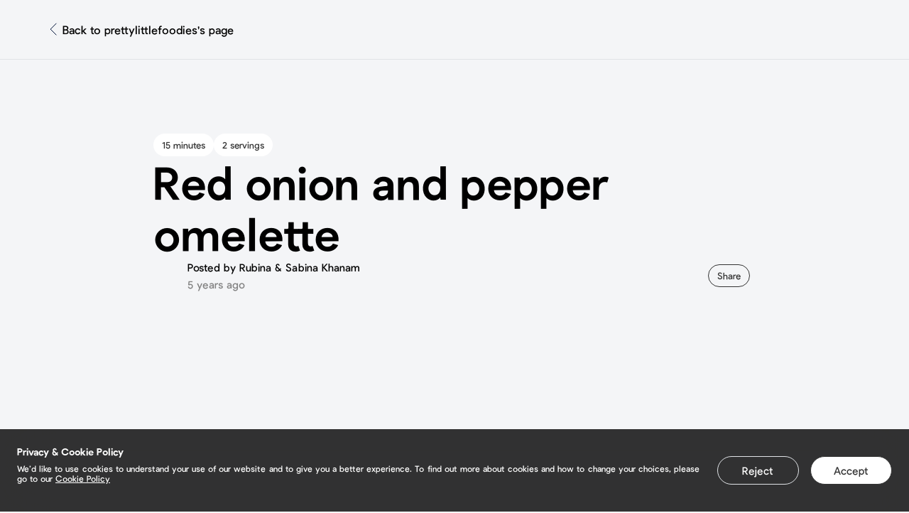

--- FILE ---
content_type: text/html;charset=utf-8
request_url: https://tryb.cc/product/red-onion-and-pepper-omelette-fag0KHa2aWCqZNkYLHKT
body_size: 66324
content:
<!DOCTYPE html><html><head><meta charset="utf-8">
<meta name="viewport" content="width=device-width,initial-scale=1.0">
<title>Tryb | Tryb</title>
<meta http-equiv="X-UA-Compatible" content="IE=edge">
<meta name="Content-Security-Policy" content="img-src 'self' https: data:;">
<meta name="description" content="Connect, build and monetise your entire online presence">
<meta property="og:title" content="Tryb | The only link in bio you'll ever need">
<meta property="og:description" content="Connect, build and monetise your entire online presence">
<meta property="og:image" content="https://tryb.cc/og/default_image.jpg">
<meta property="og:image:alt" content="Tryb Media Limited">
<meta property="og:type" content="website">
<meta property="og:site_name" content="Tryb">
<meta property="og:url" content="https://tryb.cc">
<meta property="twitter:title" content="Tryb | The only link in bio you'll ever need">
<meta property="twitter:description" content="Connect, build and monetise your entire online presence">
<meta property="twitter:image" content="https://tryb.cc/og/default_image.jpg">
<meta property="twitter:alt" content="Tryb Media Limited">
<meta property="twitter:card" content="summary_large_image">
<meta property="twitter:site" content="@FoodTryb">
<meta property="twitter:creator" content="@FoodTryb">
<meta property="fb:app_id" content="2703351543230999">
<meta name="msapplication-TileColor" content="#da532c">
<meta name="theme-color" content="#ffffff">
<link rel="sitemap" type="application/xml" title="Sitemap" href="https://tryb.cc/sitemap.xml">
<link rel="canonical" href="https://tryb.cc/">
<link rel="apple-touch-icon" sizes="180x180" href="/apple-touch-icon.png">
<link rel="icon" type="image/png" sizes="32x32" href="/favicon-32x32.png">
<link rel="icon" type="image/png" sizes="16x16" href="/favicon-16x16.png">
<link rel="manifest" href="/site.webmanifest">
<script async src="/scripts/googleTagManager.js"></script>
<script async src="/scripts/facebookPixel.js"></script>
<script async src="/scripts/tikTokPixel.js"></script>
<script async src="https://cdn.pagesense.io/js/foodtryb/9ceda29fe6ff448d8a1215317528d0fd.js"></script>
<noscript><iframe src="https://www.googletagmanager.com/ns.html?id=GTM-58BTJHR" height="0" width="0" style="display:none;visibility:hidden" ></iframe></noscript>
<noscript><img height="1" width="1" src="https://www.facebook.com/tr?id=818075178767284&ev=PageView&noscript=1" alt="" /></noscript>
<style>@keyframes rotate{0%{transform:rotate(0)}to{transform:rotate(1turn)}}*{border:none;box-sizing:border-box;margin:0;outline:none;padding:0;text-decoration:none}ul{list-style:none}a{color:inherit}.mt-0{margin-top:0}.mt-1{margin-top:8px}.mt-2{margin-top:16px}.mt-3{margin-top:24px}.mt-4{margin-top:32px}.mt-5{margin-top:40px}.mb-0{margin-bottom:0}.mb-1{margin-bottom:8px}.mb-2{margin-bottom:16px}.mb-3{margin-bottom:24px}.mb-4{margin-bottom:32px}.mb-5{margin-bottom:40px}.mr-0{margin-right:0}.mr-1{margin-right:8px}.mr-2{margin-right:16px}.mr-3{margin-right:24px}.mr-4{margin-right:32px}.mr-5{margin-right:40px}.ml-0{margin-left:0}.ml-1{margin-left:8px}.ml-2{margin-left:16px}.ml-3{margin-left:24px}.ml-4{margin-left:32px}.ml-5{margin-left:40px}.my-0{margin-bottom:0;margin-top:0}.my-1{margin-bottom:8px;margin-top:8px}.my-2{margin-bottom:16px;margin-top:16px}.my-3{margin-bottom:24px;margin-top:24px}.my-4{margin-bottom:32px;margin-top:32px}.my-5{margin-bottom:40px;margin-top:40px}.mx-0{margin-left:0;margin-right:0}.mx-1{margin-left:8px;margin-right:8px}.mx-2{margin-left:16px;margin-right:16px}.mx-3{margin-left:24px;margin-right:24px}.mx-4{margin-left:32px;margin-right:32px}.mx-5{margin-left:40px;margin-right:40px}.pt-0{padding-top:0}.pt-1{padding-top:8px}.pt-2{padding-top:16px}.pt-3{padding-top:24px}.pt-4{padding-top:32px}.pt-5{padding-top:40px}.pb-0{padding-bottom:0}.pb-1{padding-bottom:8px}.pb-2{padding-bottom:16px}.pb-3{padding-bottom:24px}.pb-4{padding-bottom:32px}.pb-5{padding-bottom:40px}.pr-0{padding-right:0}.pr-1{padding-right:8px}.pr-2{padding-right:16px}.pr-3{padding-right:24px}.pr-4{padding-right:32px}.pr-5{padding-right:40px}.pl-0{padding-left:0}.pl-1{padding-left:8px}.pl-2{padding-left:16px}.pl-3{padding-left:24px}.pl-4{padding-left:32px}.pl-5{padding-left:40px}.py-0{padding-bottom:0;padding-top:0}.py-1{padding-bottom:8px;padding-top:8px}.py-2{padding-bottom:16px;padding-top:16px}.py-3{padding-bottom:24px;padding-top:24px}.py-4{padding-bottom:32px;padding-top:32px}.py-5{padding-bottom:40px;padding-top:40px}.px-0{padding-left:0;padding-right:0}.px-1{padding-left:8px;padding-right:8px}.px-2{padding-left:16px;padding-right:16px}.px-3{padding-left:24px;padding-right:24px}.px-4{padding-left:32px;padding-right:32px}.px-5{padding-left:40px;padding-right:40px}@font-face{font-display:fallback;font-family:Pulp Display;font-style:normal;font-weight:200;src:url(/_nuxt/Pulp-Display-Extra-Light.Nr-b6Fqq.otf)}@font-face{font-display:fallback;font-family:Pulp Display;font-style:italic;font-weight:200;src:url(/_nuxt/Pulp-Display-Extra-Light-Italic.DNefwdYH.otf)}@font-face{font-display:fallback;font-family:Pulp Display;font-style:normal;font-weight:300;src:url(/_nuxt/Pulp-Display-Light.CixGva2Y.otf)}@font-face{font-display:fallback;font-family:Pulp Display;font-style:italic;font-weight:300;src:url(/_nuxt/Pulp-Display-Light-Italic.CVdMRp2Y.otf)}@font-face{font-display:fallback;font-family:Pulp Display;font-style:normal;font-weight:400;src:url(/_nuxt/Pulp-Display-Regular.Bo2RULe6.otf)}@font-face{font-display:fallback;font-family:Pulp Display;font-style:italic;font-weight:400;src:url(/_nuxt/Pulp-Display-Regular-Italic.__kX-6G9.otf)}@font-face{font-display:fallback;font-family:Pulp Display;font-style:normal;font-weight:500;src:url(/_nuxt/Pulp-Display-Medium.C90ehx8t.otf)}@font-face{font-display:fallback;font-family:Pulp Display;font-style:italic;font-weight:500;src:url(/_nuxt/Pulp-Display-Medium-Italic.DQabb4p6.otf)}@font-face{font-display:fallback;font-family:Pulp Display;font-style:normal;font-weight:600;src:url(/_nuxt/Pulp-Display-Semi-Bold.BDUsoF6-.otf)}@font-face{font-display:fallback;font-family:Pulp Display;font-style:italic;font-weight:600;src:url(/_nuxt/Pulp-Display-Semi-Bold-Italic.BxdbNS5U.otf)}@font-face{font-display:fallback;font-family:Pulp Display;font-style:normal;font-weight:700;src:url(/_nuxt/Pulp-Display-Bold.DICLyO7M.otf)}@font-face{font-display:fallback;font-family:Pulp Display;font-style:italic;font-weight:700;src:url(/_nuxt/Pulp-Display-Bold-Italic.Bx9-PEZT.otf)}@font-face{font-display:fallback;font-family:Pulp Display;font-style:normal;font-weight:800;src:url(/_nuxt/Pulp-Display-Extra-Bold.CLyyEji_.otf)}@font-face{font-display:fallback;font-family:Pulp Display;font-style:italic;font-weight:800;src:url(/_nuxt/Pulp-Display-Extra-Bold-Italic.CRpq3G49.otf)}body{font-family:Pulp Display,Lato,Helvetica,sans-serif}button{color:inherit;cursor:pointer}.container{max-width:1150px;padding:0 1.5rem}@media screen and (min-width:1150px){.container{margin:0 auto;padding:0}}::-webkit-scrollbar{background:#f4f5f7;width:8px}::-webkit-scrollbar-thumb{background-color:#bdbdbd;border-radius:4px}.appearance-reset,.form-control[type=search]::-webkit-search-cancel-button,.ftn-form__input,.visually-hidden{-webkit-appearance:none;-moz-appearance:none;appearance:none}.ftn-form__input-postfixum,.text{color:#333;font-family:Pulp Display,Lato,Helvetica,sans-serif;font-style:normal;font-weight:400}.text_xs{font-size:13px;line-height:16px}.text_xs-plus{font-size:13px;line-height:24px}.text_sm{font-size:15px;line-height:18px}.ftn-form__input-postfixum,.text_sm-plus{font-size:15px;line-height:24px}.text_md{font-size:18px;line-height:22px}.text_md-plus{font-size:18px;line-height:24px}.text_lg{font-size:22px;line-height:24px}.text_lg-plus{font-size:22px;line-height:28px}.text_xl{font-size:32px;line-height:40px}.text_xxl{font-size:56px;line-height:64px}.text_accent{color:#eb5757}.text_gray-light{color:#828282}.text_gray-super-light{color:#bdbdbd}.text_light{color:#fff}.text_muted{opacity:.5}.text_w-200{font-weight:200}.text_w-500{font-weight:500}.text_w-600{font-weight:600}.text_bold{font-weight:700}.text_center{text-align:center}.ftn-form__fieldset,.ftn-form__fieldset legend{margin-bottom:32px}.ftn-form__label{display:flex;flex-direction:column;margin:0;position:relative;width:100%}.ftn-form__label.row{flex-flow:row wrap}.ftn-form__label_error .ftn-form__input,.ftn-form__label_error .ftn-form__input-postfixum,.ftn-form__label_error .ftn-form__input-prefix,.ftn-form__label_error .ftn-form__textarea{border-color:#eb5757;border-width:2px}.ftn-form .ftn-form__label{margin-bottom:16px}.ftn-form__input,.ftn-form__input-prefix{color:#333;font-family:Pulp Display,Lato,Helvetica,sans-serif;font-size:15px;font-style:normal;font-weight:400;letter-spacing:normal;line-height:18px;line-height:24px;padding:7px 16px 9px}.ftn-form__input-prefix{background-color:#f4f5f7;border:1px solid #e0e3e7;border-radius:4px 0 0 4px;border-right:none;color:#bdbdbd}.ftn-form__input-prefix+input{border-left:none;border-radius:0 4px 4px 0}.ftn-form__input-postfixum{background-color:#f4f5f7;border:1px solid #e0e3e7;border-left:none;border-radius:0 4px 4px 0;padding:8px 16px;position:relative}.ftn-form__input-postfixum+*{border-radius:4px 0 0 4px!important;border-right:none!important;order:-1}.ftn-form__input::-moz-placeholder,.ftn-form__textarea::-moz-placeholder{color:#bdbdbd}.ftn-form__input::placeholder,.ftn-form__textarea::placeholder{color:#bdbdbd}.ftn-form__input{background-color:#fff;border:1px solid #e0e3e7;border-radius:4px;flex-grow:1;outline:none}.ftn-form__input_no-border{background-color:transparent;border-color:transparent;padding-left:0}.ftn-form__input_title{color:#333;font-family:Pulp Display,Lato,Helvetica,sans-serif;font-size:32px;font-style:normal;font-weight:600;letter-spacing:normal;line-height:40px;margin-bottom:32px;padding:0}.ftn-form__input[type=search]{background:transparent url("data:image/svg+xml;charset=utf-8,%3Csvg xmlns='http://www.w3.org/2000/svg' width='16' height='16' fill='none'%3E%3Cpath stroke='%23828282' stroke-linecap='round' stroke-linejoin='round' stroke-width='2' d='M6.667 11.333a4.667 4.667 0 1 0 0-9.333 4.667 4.667 0 0 0 0 9.333M14 14l-4-4'/%3E%3C/svg%3E") no-repeat 0 50%;border:none;padding:8px 24px}.ftn-form__input[type=search]::-moz-placeholder{color:#828282}.ftn-form__input[type=search]::placeholder{color:#828282}.ftn-form__input[readonly]{background-color:rgba(224,227,231,.4);color:#828282}.ftn-form__input-char-counter{background-color:rgba(224,227,231,.4);border-radius:2px;color:#333;color:#828282;font-family:Pulp Display,Lato,Helvetica,sans-serif;font-size:13px;font-style:normal;font-weight:400;letter-spacing:normal;line-height:16px;line-height:24px;padding:4px 8px;position:absolute;right:4px;top:50%;transform:translateY(-50%);z-index:1030}.ftn-form__input-char-counter_limit{background-color:#eb5757;color:#f4f5f7}.ftn-form__textarea{border:1px solid #e0e3e7;border-radius:4px;color:#333;font-family:Pulp Display,Lato,Helvetica,sans-serif;font-size:15px;font-style:normal;font-weight:400;letter-spacing:normal;line-height:18px;line-height:24px;min-height:88px;outline:none;padding:7px 15px;resize:none;width:100%}.ftn-form__textarea::-moz-placeholder{color:#bdbdbd}.ftn-form__textarea::placeholder{color:#bdbdbd}.ftn-form__btn-group{display:flex;flex-direction:column}@media screen and (min-width:1150px){.ftn-form__btn-group{flex-direction:row;justify-content:flex-end}}.ftn-form__btn-group>:not(:last-child){margin-bottom:16px}@media screen and (min-width:1150px){.ftn-form__btn-group>:not(:last-child){margin-bottom:0;margin-right:16px}}.ftn-form__message{color:#333;color:#eb5757;flex-basis:100%;font-family:Pulp Display,Lato,Helvetica,sans-serif;font-size:15px;font-style:normal;font-weight:500;letter-spacing:normal;line-height:18px;line-height:24px;margin-top:8px;padding-left:32px;position:relative}.ftn-form__message-icon{align-items:center;display:flex;justify-content:center;left:0;position:absolute;top:0}.ftn-form__message_info{bottom:0;color:#333;color:#828282;font-size:13px;font-weight:400;line-height:16px;line-height:24px;line-height:1.5}.ftn-form legend,.ftn-form__message_info{font-family:Pulp Display,Lato,Helvetica,sans-serif;font-style:normal;letter-spacing:normal}.ftn-form legend{color:#333;font-size:22px;font-weight:500;line-height:24px;margin-bottom:32px}.control{align-items:center;background-color:#fff;border:1px solid #e0e3e7;border-radius:.25rem;color:#828282;display:flex;font-size:15px;font-style:normal;font-weight:400;line-height:24px;padding:7px 1rem 9px}.control[data-error]:not([data-error=""]){border-color:#eb5757;border-width:2px;margin-bottom:3.5rem!important;position:relative}.control[data-error]:not([data-error=""]):after{--line-height:1.5rem;background-image:url("data:image/svg+xml;charset=utf-8,%3Csvg xmlns='http://www.w3.org/2000/svg' width='24' height='24' fill='none'%3E%3Cpath stroke='%23EB5757' stroke-linecap='round' stroke-linejoin='round' stroke-width='2' d='M8 16v-4a4 4 0 1 1 8 0v4m2.4-10.4-.7.7M3 12h1zm9-9v1zm8 9h1zM5.6 5.6l.7.7zM17 16H7a1 1 0 0 0-1 1v2a1 1 0 0 0 1 1h10a1 1 0 0 0 1-1v-2a1 1 0 0 0-1-1'/%3E%3C/svg%3E");background-repeat:no-repeat;bottom:-2.5rem;color:#eb5757;content:attr(data-error);font-size:15px;font-style:normal;font-weight:400;left:0;line-height:1.5rem;padding-left:2rem;position:absolute}.control_round{border-radius:100px}.control_readonly{background-color:rgba(224,227,231,.4)}.control input{background-color:inherit;color:inherit;flex-grow:1;font:inherit}.control input::-moz-placeholder{color:hsla(180,1%,51%,.51)}.control input::placeholder{color:hsla(180,1%,51%,.51)}:root{--primary-color:#fff;--primary-color-opacity:0,0,0;--secondary-color-values:0,0,0;--secondary-color:rgb(var(--secondary-color-values));--secondary-color-muted:rgba(var(--secondary-color-values),0.5);--border-color-muted:rgba(var(--secondary-color-values),0.2);--link-borderRadius:30px;--link-boxShadow:0.5rem 0.5rem 0 0 rgb(var(--secondary-color-values));--link-border:none}.link{--link-icon-size:3rem;--link-name-padding:0.5rem;--link-padding:0.5rem;--link-header-height:4rem;background-color:var(--primary-color);border:var(--link-border);border-radius:var(--link-borderRadius);box-shadow:var(--link-boxShadow);color:var(--secondary-color);display:block;font-size:18px;font-style:normal;font-weight:400}.link.second-border-style{position:relative}.link.second-border-style:after{border:2px solid;content:"";height:100%;left:4px;pointer-events:none;position:absolute;top:4px;width:100%}.link.ripped-border-style{position:relative}.link.ripped-border-style:before{-webkit-mask-image:url(/_nuxt/top.DT0V1ScZ.svg);mask-image:url(/_nuxt/top.DT0V1ScZ.svg);top:-6px}.link.ripped-border-style:after,.link.ripped-border-style:before{background-color:var(--primary-color);content:"";height:10px;left:0;-webkit-mask-position:center;-webkit-mask-repeat:repeat-x;mask-repeat:repeat-x;overflow:hidden;pointer-events:none;position:absolute;right:0;width:100%}.link.ripped-border-style:after{bottom:-6px;-webkit-mask-image:url(/_nuxt/bottom.BXb5Fvng.svg);mask-image:url(/_nuxt/bottom.BXb5Fvng.svg)}.link.ripped-border-style.custom-ripped-theme:after,.link.ripped-border-style.custom-ripped-theme:before{background-color:var(--primary-color)}.link.square-border-style{position:relative}.link.square-border-style span.squares:after,.link.square-border-style span.squares:before,.link.square-border-style:after,.link.square-border-style:before{background:#fff;border:2px solid var(--secondary-color);content:"";height:13.28px;position:absolute;width:13.28px;z-index:2}.link.square-border-style:after{right:-9px;top:-9px}.link.square-border-style:before{bottom:-9px;right:-9px}.link.square-border-style span.squares:after{left:-9px;top:-9px}.link.square-border-style span.squares:before{bottom:-9px;left:-9px}.link.square-border-style.custom-squared-theme span:after,.link.square-border-style.custom-squared-theme span:before,.link.square-border-style.custom-squared-theme:after,.link.square-border-style.custom-squared-theme:before{border:2px solid #000}.link.blur-style{-webkit-backdrop-filter:blur(10px);backdrop-filter:blur(10px);background-color:rgba(var(--primary-color-opacity),.1)}.link.half-opacity-style{background-color:rgba(var(--primary-color-opacity),.5)}.link__header{align-items:center;background-color:inherit;border-top-left-radius:inherit;border-top-right-radius:inherit;display:flex;font-family:inherit;font-size:inherit;font-weight:inherit;height:calc(var(--link-header-height) - var(--link-padding));justify-content:space-between;padding:var(--link-padding) var(--link-padding) 0;width:100%}.link__header.body-hidden{border-bottom-left-radius:inherit;border-bottom-right-radius:inherit;height:var(--link-header-height);padding-bottom:var(--link-padding)}.link__icon{flex-shrink:0;height:var(--link-icon-size);width:var(--link-icon-size)}.link__icon img{border-radius:var(--link-borderRadius);height:inherit;-o-object-fit:cover;object-fit:cover;pointer-events:none;width:inherit}.link__icon path{stroke:var(--secondary-color-muted)}.link__name{--line-height:1.5rem;--lines:2;color:inherit;flex-grow:1;line-height:var(--line-height);max-height:calc(var(--line-height)*var(--lines));overflow:hidden;padding:0 var(--link-name-padding);text-align:center}.link__name:first-child{padding-left:calc(var(--link-icon-size) + var(--link-name-padding))}.link__name:last-child{padding-right:calc(var(--link-icon-size) + var(--link-name-padding))}.link__body{background-color:inherit;border-bottom-left-radius:inherit;border-bottom-right-radius:inherit;border-top-left-radius:0;border-top-right-radius:0;padding:calc(var(--link-padding)*2) calc(var(--link-padding)*3) calc(var(--link-padding)*3)}.link .transparent-button-text{color:var(--profile-color)}.widget-submit-button:not(:disabled){background-color:var(--secondary-color)!important;border:none!important;border-radius:var(--link-borderRadius)!important;color:var(--primary-color)!important}[data-theme]{--profile-background:var(--menu);--secondary-color-values:0,0,0;--secondary-color:rgb(var(--secondary-color-values));--secondary-color-muted:rgba(var(--secondary-color-values),0.5);--link-boxShadow:0.5rem 0.5rem 0 0 rgb(var(--secondary-color-values));--profile-fontFamily:"Pulp Display",sans-serif;--profile-color:#333;background:var(--profile-background);background-position-x:center;background-size:cover;color:var(--profile-color);display:flex;flex-direction:column;font-family:var(--profile-fontFamily);height:100vh;overflow:auto}[data-theme] .ftn-payment-dialog{background-color:var(--primary-color);color:inherit}[data-theme] .ftn-payment-dialog h2{color:var(--secondary-color)}[data-theme] .ftn-payment-dialog__card{border:1px solid var(--border-color-muted);border-radius:var(--link-borderRadius)}[data-theme] .form-control[type=search]{background-color:var(--primary-color);border:var(--link-border);color:var(--secondary-color)}[data-theme] .form-control[type=search]::-moz-placeholder{color:inherit}[data-theme] .form-control[type=search]::placeholder{color:inherit}[data-theme] .profile-socials svg{display:block}[data-theme] .profile-socials svg.stroke path{stroke:var(--profile-color)}[data-theme] .profile-socials svg.fill path{fill:var(--profile-color)}.form-control{-webkit-appearance:none;-moz-appearance:none;appearance:none;background-color:#fff;border:1px solid #e0e3e7;border-radius:4px;display:block;font-family:inherit;font-size:15px;font-style:normal;font-weight:400;line-height:24px;padding:.5rem 1rem;width:100%}.form-control::-moz-placeholder{color:#bdbdbd}.form-control::placeholder{color:#bdbdbd}.form-control_has-error{border:1px solid #eb5757}.form-control_title{background-color:transparent;border:none;font-size:18px;font-style:normal;font-weight:400;line-height:24px;padding:0}@media screen and (min-width:1150px){.form-control_title{font-size:32px;font-weight:600;line-height:32px}}.form-control[type=search]{background:#e0e3e7 url("data:image/svg+xml;charset=utf-8,%3Csvg xmlns='http://www.w3.org/2000/svg' width='16' height='16' fill='none'%3E%3Cpath stroke='%23333' stroke-linecap='round' stroke-linejoin='round' stroke-width='2' d='M6.667 11.333a4.667 4.667 0 1 0 0-9.333 4.667 4.667 0 0 0 0 9.333M14 14l-4-4'/%3E%3C/svg%3E") no-repeat 12px;background-size:1rem;border:none;border-radius:100px;padding-left:2.5rem;width:auto}.form-control[type=search]::-moz-placeholder{color:#333;opacity:.5}.form-control[type=search]::placeholder{color:#333;opacity:.5}.form-control[type=search]::-webkit-search-cancel-button{background-image:url("data:image/svg+xml;charset=utf-8,%3Csvg xmlns='http://www.w3.org/2000/svg' width='24' height='24' fill='none'%3E%3Cpath fill='%23F4F5F7' d='M12 24c6.627 0 12-5.373 12-12S18.627 0 12 0 0 5.373 0 12s5.373 12 12 12'/%3E%3Cpath stroke='%23828282' stroke-linecap='round' stroke-linejoin='round' stroke-miterlimit='10' stroke-width='2' d='m8.04 8.04 7.92 7.92m0-7.92-7.92 7.92'/%3E%3C/svg%3E");background-size:100%;cursor:pointer;height:1.5rem;width:1.5rem}.form-control[type=number]::-webkit-inner-spin-button{display:none}.form-control[disabled]{background-color:rgba(224,227,231,.4);color:#bdbdbd;cursor:not-allowed}textarea.form-control{height:5.5rem;resize:none}.form-control-prefix{background-color:#f4f5f7;border:1px solid #e0e3e7;border-bottom-left-radius:4px;border-right:none;border-top-left-radius:4px;color:#bdbdbd;display:inline-flex;font-size:15px;font-style:normal;font-weight:400;line-height:24px;padding:.5rem 1rem}.form-control-prefix+.form-control{border-bottom-left-radius:0;border-left:none;border-top-left-radius:0;display:inline-block;width:auto}.form-label{display:flex}.form-label .form-control{flex-grow:1}.form-error-message{color:#eb5757;font-size:15px;font-style:normal;font-weight:500;line-height:24px}.form-error-message:before{background-image:url("data:image/svg+xml;charset=utf-8,%3Csvg xmlns='http://www.w3.org/2000/svg' width='24' height='24' fill='none' stroke='%23EB5757'%3E%3Cpath stroke='inherit' stroke-linecap='round' stroke-linejoin='round' stroke-width='2' d='M8 16v-4a4 4 0 1 1 8 0v4M18.4 5.6l-.7.7M3 12h1zm9-9v1zm8 9h1zM5.6 5.6l.7.7zM17 16H7a1 1 0 0 0-1 1v2a1 1 0 0 0 1 1h10a1 1 0 0 0 1-1v-2a1 1 0 0 0-1-1'/%3E%3C/svg%3E");background-position:0 0;background-repeat:no-repeat;content:"";display:inline-block;height:1.5rem;margin-right:.5rem;vertical-align:middle;width:1.5rem}.visually-hidden{height:1px;margin:-1px;overflow:hidden;padding:0;position:absolute;width:1px;clip:rect(0,0,0,0);border:0}.static,.static .ql-editor{font-family:inherit;font-size:15px;font-style:normal;font-weight:500;line-height:18px;word-break:break-all}.static .ql-editor a,.static a{overflow-wrap:anywhere;text-decoration:underline}.static .ql-editor h1,.static .ql-editor h2,.static .ql-editor h3,.static .ql-editor h4,.static .ql-editor h5,.static .ql-editor h6,.static h1,.static h2,.static h3,.static h4,.static h5,.static h6{margin:16px 0}@media screen and (min-width:1150px){.static .ql-editor h1,.static .ql-editor h2,.static .ql-editor h3,.static .ql-editor h4,.static .ql-editor h5,.static .ql-editor h6,.static h1,.static h2,.static h3,.static h4,.static h5,.static h6{margin:24px 0}}.static .ql-editor h2,.static .ql-editor h2 *,.static h2,.static h2 *{font-size:22px;font-style:normal;font-weight:400;line-height:24px}.static .ql-editor img,.static img{display:block;margin:16px auto;max-width:100%}@media screen and (min-width:1150px){.static .ql-editor img,.static img{margin:24px auto}}.static .ql-editor video,.static video{aspect-ratio:16/9;display:block;width:100%}.static .ql-editor .ql-video,.static .ql-video{display:block;margin:0 auto}.static .ql-editor p,.static p{font-size:15px;font-style:normal;font-weight:400;line-height:24px;margin:0}.static .ql-editor strong,.static .ql-editor strong *,.static strong,.static strong *{font-weight:700}.static .ql-editor em,.static .ql-editor em *,.static em,.static em *{font-style:italic}.static .ql-editor s,.static s{text-decoration:line-through}.static .ql-editor u,.static u{text-decoration:underline}.static .ql-editor blockquote,.static blockquote{border-left:.25px solid #ccc;padding-left:1rem}.static .ql-editor ol,.static ol{counter-reset:count;list-style-type:none;margin:16px 0;padding:0}@media screen and (min-width:1150px){.static .ql-editor ol,.static ol{margin:24px 0}}.static .ql-editor ol li,.static ol li{font-size:15px;font-weight:300;line-height:24px;min-height:30px;padding-left:46px!important;position:relative}.static .ql-editor ol li:before,.static ol li:before{align-items:center;border:1px solid var(--gray-4);border-radius:50%;box-sizing:border-box;content:counter(count);counter-increment:count;display:flex;font-weight:500;height:30px;justify-content:center;left:0;margin:0;position:absolute;top:0;width:30px}.static .ql-editor ol li:not(:last-child),.static ol li:not(:last-child){margin-bottom:8px}.static .ql-editor ol li *,.static ol li *{width:100%}.static .ql-editor ul,.static ul{margin:1.5rem 0;padding:0}.static .ql-editor ul>li,.static ul>li{list-style:disc inside;padding:0}.static .ql-editor ul>li:before,.static ul>li:before{display:none}.static .ql-editor ul>li:not(:last-child),.static ul>li:not(:last-child){margin-bottom:1rem}.static .ql-editor hr,.static hr{background-color:var(--gray-5);height:2px}.static .ql-editor [class^=ql-blot],.static [class^=ql-blot]{border:none;display:block;margin:16px auto}@media screen and (min-width:1150px){.static .ql-editor [class^=ql-blot],.static [class^=ql-blot]{margin:24px auto}}@media (max-width:548px){.static .ql-editor [class^=ql-blot],.static [class^=ql-blot]{max-width:100%!important;min-width:auto!important;width:100%!important}}.static .ql-blot-instagram,.static .ql-editor .ql-blot-instagram{height:484px;width:293px}@media (min-width:750px){.static .ql-blot-instagram,.static .ql-editor .ql-blot-instagram{height:700px;width:532px}}.static .ql-blot-youtube,.static .ql-editor .ql-blot-youtube{height:164px;width:293px}@media (min-width:750px){.static .ql-blot-youtube,.static .ql-editor .ql-blot-youtube{height:360px;width:640px}}.static .ql-blot-tiktok,.static .ql-editor .ql-blot-tiktok{border-radius:8px}.static .ql-editor>:first-child{margin-top:0}.video-container{padding-bottom:56.25%;position:relative;width:100%}@media screen and (max-width:1150px){.typeform-frame-wrapper{min-height:250px}}.typeform-root-frame-wrapper{display:block;min-height:500px;padding-bottom:56.25%;position:relative;width:100%}.typeform-root-frame-wrapper iframe{border:0;height:100%;left:0;position:absolute;top:0;width:100%}.calendly-frame-wrapper{display:block;min-height:345px;padding-bottom:56.25%;position:relative;width:100%}.calendly-frame-wrapper iframe{border:0;height:100%;left:0;position:absolute;top:0;width:100%}.acast-frame-wrapper iframe{min-height:350px}.amazon-books-frame-wrapper{display:block;min-height:400px;padding-bottom:56.25%;position:relative;width:100%}.amazon-books-frame-wrapper iframe{border:0;height:100%;left:0;position:absolute;top:0;width:100%}.vimeo-frame-wrapper{display:block;padding-bottom:56.25%;position:relative;width:100%}.vimeo-frame-wrapper iframe{border:0;height:100%;left:0;position:absolute;top:0;width:100%}.youtube-wrapper{display:block;overflow:hidden;padding-top:56.25%;position:relative;width:100%}.youtube-wrapper:has(iframe.ql-blot-youtube){margin:16px 0}@media screen and (min-width:1150px){.youtube-wrapper:has(iframe.ql-blot-youtube){margin:24px 0}}.youtube-wrapper iframe,.youtube-wrapper iframe.ql-blot-youtube{border:0;height:100%;left:0;margin:0 auto;position:absolute;top:0;width:100%}</style>
<style>@font-face{font-family:swiper-icons;font-style:normal;font-weight:400;src:url("data:application/font-woff;charset=utf-8;base64, [base64]//wADZ2x5ZgAAAywAAADMAAAD2MHtryVoZWFkAAABbAAAADAAAAA2E2+eoWhoZWEAAAGcAAAAHwAAACQC9gDzaG10eAAAAigAAAAZAAAArgJkABFsb2NhAAAC0AAAAFoAAABaFQAUGG1heHAAAAG8AAAAHwAAACAAcABAbmFtZQAAA/gAAAE5AAACXvFdBwlwb3N0AAAFNAAAAGIAAACE5s74hXjaY2BkYGAAYpf5Hu/j+W2+MnAzMYDAzaX6QjD6/4//Bxj5GA8AuRwMYGkAPywL13jaY2BkYGA88P8Agx4j+/8fQDYfA1AEBWgDAIB2BOoAeNpjYGRgYNBh4GdgYgABEMnIABJzYNADCQAACWgAsQB42mNgYfzCOIGBlYGB0YcxjYGBwR1Kf2WQZGhhYGBiYGVmgAFGBiQQkOaawtDAoMBQxXjg/wEGPcYDDA4wNUA2CCgwsAAAO4EL6gAAeNpj2M0gyAACqxgGNWBkZ2D4/wMA+xkDdgAAAHjaY2BgYGaAYBkGRgYQiAHyGMF8FgYHIM3DwMHABGQrMOgyWDLEM1T9/w8UBfEMgLzE////P/5//f/V/xv+r4eaAAeMbAxwIUYmIMHEgKYAYjUcsDAwsLKxc3BycfPw8jEQA/[base64]/uznmfPFBNODM2K7MTQ45YEAZqGP81AmGGcF3iPqOop0r1SPTaTbVkfUe4HXj97wYE+yNwWYxwWu4v1ugWHgo3S1XdZEVqWM7ET0cfnLGxWfkgR42o2PvWrDMBSFj/IHLaF0zKjRgdiVMwScNRAoWUoH78Y2icB/yIY09An6AH2Bdu/UB+yxopYshQiEvnvu0dURgDt8QeC8PDw7Fpji3fEA4z/PEJ6YOB5hKh4dj3EvXhxPqH/SKUY3rJ7srZ4FZnh1PMAtPhwP6fl2PMJMPDgeQ4rY8YT6Gzao0eAEA409DuggmTnFnOcSCiEiLMgxCiTI6Cq5DZUd3Qmp10vO0LaLTd2cjN4fOumlc7lUYbSQcZFkutRG7g6JKZKy0RmdLY680CDnEJ+UMkpFFe1RN7nxdVpXrC4aTtnaurOnYercZg2YVmLN/d/gczfEimrE/fs/bOuq29Zmn8tloORaXgZgGa78yO9/cnXm2BpaGvq25Dv9S4E9+5SIc9PqupJKhYFSSl47+Qcr1mYNAAAAeNptw0cKwkAAAMDZJA8Q7OUJvkLsPfZ6zFVERPy8qHh2YER+3i/BP83vIBLLySsoKimrqKqpa2hp6+jq6RsYGhmbmJqZSy0sraxtbO3sHRydnEMU4uR6yx7JJXveP7WrDycAAAAAAAH//wACeNpjYGRgYOABYhkgZgJCZgZNBkYGLQZtIJsFLMYAAAw3ALgAeNolizEKgDAQBCchRbC2sFER0YD6qVQiBCv/H9ezGI6Z5XBAw8CBK/m5iQQVauVbXLnOrMZv2oLdKFa8Pjuru2hJzGabmOSLzNMzvutpB3N42mNgZGBg4GKQYzBhYMxJLMlj4GBgAYow/P/PAJJhLM6sSoWKfWCAAwDAjgbRAAB42mNgYGBkAIIbCZo5IPrmUn0hGA0AO8EFTQAA")}:root{--swiper-theme-color:#007aff}:host{display:block;margin-left:auto;margin-right:auto;position:relative;z-index:1}.swiper{display:block;list-style:none;margin-left:auto;margin-right:auto;overflow:hidden;overflow:clip;padding:0;position:relative;z-index:1}.swiper-vertical>.swiper-wrapper{flex-direction:column}.swiper-wrapper{box-sizing:content-box;display:flex;height:100%;position:relative;transition-property:transform;transition-timing-function:var(--swiper-wrapper-transition-timing-function,initial);width:100%;z-index:1}.swiper-android .swiper-slide,.swiper-ios .swiper-slide,.swiper-wrapper{transform:translateZ(0)}.swiper-horizontal{touch-action:pan-y}.swiper-vertical{touch-action:pan-x}.swiper-slide{display:block;flex-shrink:0;height:100%;position:relative;transition-property:transform;width:100%}.swiper-slide-invisible-blank{visibility:hidden}.swiper-autoheight,.swiper-autoheight .swiper-slide{height:auto}.swiper-autoheight .swiper-wrapper{align-items:flex-start;transition-property:transform,height}.swiper-backface-hidden .swiper-slide{backface-visibility:hidden;transform:translateZ(0)}.swiper-3d.swiper-css-mode .swiper-wrapper{perspective:1200px}.swiper-3d .swiper-wrapper{transform-style:preserve-3d}.swiper-3d{perspective:1200px}.swiper-3d .swiper-cube-shadow,.swiper-3d .swiper-slide{transform-style:preserve-3d}.swiper-css-mode>.swiper-wrapper{overflow:auto;scrollbar-width:none;-ms-overflow-style:none}.swiper-css-mode>.swiper-wrapper::-webkit-scrollbar{display:none}.swiper-css-mode>.swiper-wrapper>.swiper-slide{scroll-snap-align:start start}.swiper-css-mode.swiper-horizontal>.swiper-wrapper{scroll-snap-type:x mandatory}.swiper-css-mode.swiper-vertical>.swiper-wrapper{scroll-snap-type:y mandatory}.swiper-css-mode.swiper-free-mode>.swiper-wrapper{scroll-snap-type:none}.swiper-css-mode.swiper-free-mode>.swiper-wrapper>.swiper-slide{scroll-snap-align:none}.swiper-css-mode.swiper-centered>.swiper-wrapper:before{content:"";flex-shrink:0;order:9999}.swiper-css-mode.swiper-centered>.swiper-wrapper>.swiper-slide{scroll-snap-align:center center;scroll-snap-stop:always}.swiper-css-mode.swiper-centered.swiper-horizontal>.swiper-wrapper>.swiper-slide:first-child{margin-inline-start:var(--swiper-centered-offset-before)}.swiper-css-mode.swiper-centered.swiper-horizontal>.swiper-wrapper:before{height:100%;min-height:1px;width:var(--swiper-centered-offset-after)}.swiper-css-mode.swiper-centered.swiper-vertical>.swiper-wrapper>.swiper-slide:first-child{margin-block-start:var(--swiper-centered-offset-before)}.swiper-css-mode.swiper-centered.swiper-vertical>.swiper-wrapper:before{height:var(--swiper-centered-offset-after);min-width:1px;width:100%}.swiper-3d .swiper-slide-shadow,.swiper-3d .swiper-slide-shadow-bottom,.swiper-3d .swiper-slide-shadow-left,.swiper-3d .swiper-slide-shadow-right,.swiper-3d .swiper-slide-shadow-top{height:100%;left:0;pointer-events:none;position:absolute;top:0;width:100%;z-index:10}.swiper-3d .swiper-slide-shadow{background:rgba(0,0,0,.15)}.swiper-3d .swiper-slide-shadow-left{background-image:linear-gradient(270deg,rgba(0,0,0,.5),transparent)}.swiper-3d .swiper-slide-shadow-right{background-image:linear-gradient(90deg,rgba(0,0,0,.5),transparent)}.swiper-3d .swiper-slide-shadow-top{background-image:linear-gradient(0deg,rgba(0,0,0,.5),transparent)}.swiper-3d .swiper-slide-shadow-bottom{background-image:linear-gradient(180deg,rgba(0,0,0,.5),transparent)}.swiper-lazy-preloader{border:4px solid var(--swiper-preloader-color,var(--swiper-theme-color));border-radius:50%;border-top:4px solid transparent;box-sizing:border-box;height:42px;left:50%;margin-left:-21px;margin-top:-21px;position:absolute;top:50%;transform-origin:50%;width:42px;z-index:10}.swiper-watch-progress .swiper-slide-visible .swiper-lazy-preloader,.swiper:not(.swiper-watch-progress) .swiper-lazy-preloader{animation:swiper-preloader-spin 1s linear infinite}.swiper-lazy-preloader-white{--swiper-preloader-color:#fff}.swiper-lazy-preloader-black{--swiper-preloader-color:#000}@keyframes swiper-preloader-spin{0%{transform:rotate(0deg)}to{transform:rotate(1turn)}}</style>
<style>.swiper .swiper-notification{left:0;opacity:0;pointer-events:none;position:absolute;top:0;z-index:-1000}</style>
<style>.swiper-cards{overflow:visible}.swiper-cards .swiper-slide{backface-visibility:hidden;overflow:hidden;transform-origin:center bottom}</style>
<style>.swiper-creative .swiper-slide{backface-visibility:hidden;overflow:hidden;transition-property:transform,opacity,height}</style>
<style>.swiper-cube{overflow:visible}.swiper-cube .swiper-slide{backface-visibility:hidden;height:100%;pointer-events:none;transform-origin:0 0;visibility:hidden;width:100%;z-index:1}.swiper-cube .swiper-slide .swiper-slide{pointer-events:none}.swiper-cube.swiper-rtl .swiper-slide{transform-origin:100% 0}.swiper-cube .swiper-slide-active,.swiper-cube .swiper-slide-active .swiper-slide-active{pointer-events:auto}.swiper-cube .swiper-slide-active,.swiper-cube .swiper-slide-next,.swiper-cube .swiper-slide-prev{pointer-events:auto;visibility:visible}.swiper-cube .swiper-cube-shadow{bottom:0;height:100%;left:0;opacity:.6;position:absolute;width:100%;z-index:0}.swiper-cube .swiper-cube-shadow:before{background:#000;bottom:0;content:"";filter:blur(50px);left:0;position:absolute;right:0;top:0}.swiper-cube .swiper-slide-next+.swiper-slide{pointer-events:auto;visibility:visible}.swiper-cube .swiper-slide-shadow-cube.swiper-slide-shadow-bottom,.swiper-cube .swiper-slide-shadow-cube.swiper-slide-shadow-left,.swiper-cube .swiper-slide-shadow-cube.swiper-slide-shadow-right,.swiper-cube .swiper-slide-shadow-cube.swiper-slide-shadow-top{backface-visibility:hidden;z-index:0}</style>
<style>.swiper-fade.swiper-free-mode .swiper-slide{transition-timing-function:ease-out}.swiper-fade .swiper-slide{pointer-events:none;transition-property:opacity}.swiper-fade .swiper-slide .swiper-slide{pointer-events:none}.swiper-fade .swiper-slide-active,.swiper-fade .swiper-slide-active .swiper-slide-active{pointer-events:auto}</style>
<style>.swiper-flip{overflow:visible}.swiper-flip .swiper-slide{backface-visibility:hidden;pointer-events:none;z-index:1}.swiper-flip .swiper-slide .swiper-slide{pointer-events:none}.swiper-flip .swiper-slide-active,.swiper-flip .swiper-slide-active .swiper-slide-active{pointer-events:auto}.swiper-flip .swiper-slide-shadow-flip.swiper-slide-shadow-bottom,.swiper-flip .swiper-slide-shadow-flip.swiper-slide-shadow-left,.swiper-flip .swiper-slide-shadow-flip.swiper-slide-shadow-right,.swiper-flip .swiper-slide-shadow-flip.swiper-slide-shadow-top{backface-visibility:hidden;z-index:0}</style>
<style>.swiper-free-mode>.swiper-wrapper{margin:0 auto;transition-timing-function:ease-out}</style>
<style>.swiper-grid>.swiper-wrapper{flex-wrap:wrap}.swiper-grid-column>.swiper-wrapper{flex-direction:column;flex-wrap:wrap}</style>
<style>:root{--swiper-navigation-size:44px}.swiper-button-next,.swiper-button-prev{align-items:center;color:var(--swiper-navigation-color,var(--swiper-theme-color));cursor:pointer;display:flex;height:var(--swiper-navigation-size);justify-content:center;margin-top:calc(0px - var(--swiper-navigation-size)/2);position:absolute;top:var(--swiper-navigation-top-offset,50%);width:calc(var(--swiper-navigation-size)/44*27);z-index:10}.swiper-button-next.swiper-button-disabled,.swiper-button-prev.swiper-button-disabled{cursor:auto;opacity:.35;pointer-events:none}.swiper-button-next.swiper-button-hidden,.swiper-button-prev.swiper-button-hidden{cursor:auto;opacity:0;pointer-events:none}.swiper-navigation-disabled .swiper-button-next,.swiper-navigation-disabled .swiper-button-prev{display:none!important}.swiper-button-next svg,.swiper-button-prev svg{height:100%;-o-object-fit:contain;object-fit:contain;transform-origin:center;width:100%}.swiper-rtl .swiper-button-next svg,.swiper-rtl .swiper-button-prev svg{transform:rotate(180deg)}.swiper-button-prev,.swiper-rtl .swiper-button-next{left:var(--swiper-navigation-sides-offset,10px);right:auto}.swiper-button-lock{display:none}.swiper-button-next:after,.swiper-button-prev:after{font-family:swiper-icons;font-size:var(--swiper-navigation-size);font-variant:normal;letter-spacing:0;line-height:1;text-transform:none!important}.swiper-button-prev:after,.swiper-rtl .swiper-button-next:after{content:"prev"}.swiper-button-next,.swiper-rtl .swiper-button-prev{left:auto;right:var(--swiper-navigation-sides-offset,10px)}.swiper-button-next:after,.swiper-rtl .swiper-button-prev:after{content:"next"}</style>
<style>.swiper-pagination{position:absolute;text-align:center;transform:translateZ(0);transition:opacity .3s;z-index:10}.swiper-pagination.swiper-pagination-hidden{opacity:0}.swiper-pagination-disabled>.swiper-pagination,.swiper-pagination.swiper-pagination-disabled{display:none!important}.swiper-horizontal>.swiper-pagination-bullets,.swiper-pagination-bullets.swiper-pagination-horizontal,.swiper-pagination-custom,.swiper-pagination-fraction{bottom:var(--swiper-pagination-bottom,8px);left:0;top:var(--swiper-pagination-top,auto);width:100%}.swiper-pagination-bullets-dynamic{font-size:0;overflow:hidden}.swiper-pagination-bullets-dynamic .swiper-pagination-bullet{position:relative;transform:scale(.33)}.swiper-pagination-bullets-dynamic .swiper-pagination-bullet-active,.swiper-pagination-bullets-dynamic .swiper-pagination-bullet-active-main{transform:scale(1)}.swiper-pagination-bullets-dynamic .swiper-pagination-bullet-active-prev{transform:scale(.66)}.swiper-pagination-bullets-dynamic .swiper-pagination-bullet-active-prev-prev{transform:scale(.33)}.swiper-pagination-bullets-dynamic .swiper-pagination-bullet-active-next{transform:scale(.66)}.swiper-pagination-bullets-dynamic .swiper-pagination-bullet-active-next-next{transform:scale(.33)}.swiper-pagination-bullet{background:var(--swiper-pagination-bullet-inactive-color,#000);border-radius:var(--swiper-pagination-bullet-border-radius,50%);display:inline-block;height:var(--swiper-pagination-bullet-height,var(--swiper-pagination-bullet-size,8px));opacity:var(--swiper-pagination-bullet-inactive-opacity,.2);width:var(--swiper-pagination-bullet-width,var(--swiper-pagination-bullet-size,8px))}button.swiper-pagination-bullet{-webkit-appearance:none;-moz-appearance:none;appearance:none;border:none;box-shadow:none;margin:0;padding:0}.swiper-pagination-clickable .swiper-pagination-bullet{cursor:pointer}.swiper-pagination-bullet:only-child{display:none!important}.swiper-pagination-bullet-active{background:var(--swiper-pagination-color,var(--swiper-theme-color));opacity:var(--swiper-pagination-bullet-opacity,1)}.swiper-pagination-vertical.swiper-pagination-bullets,.swiper-vertical>.swiper-pagination-bullets{left:var(--swiper-pagination-left,auto);right:var(--swiper-pagination-right,8px);top:50%;transform:translate3d(0,-50%,0)}.swiper-pagination-vertical.swiper-pagination-bullets .swiper-pagination-bullet,.swiper-vertical>.swiper-pagination-bullets .swiper-pagination-bullet{display:block;margin:var(--swiper-pagination-bullet-vertical-gap,6px) 0}.swiper-pagination-vertical.swiper-pagination-bullets.swiper-pagination-bullets-dynamic,.swiper-vertical>.swiper-pagination-bullets.swiper-pagination-bullets-dynamic{top:50%;transform:translateY(-50%);width:8px}.swiper-pagination-vertical.swiper-pagination-bullets.swiper-pagination-bullets-dynamic .swiper-pagination-bullet,.swiper-vertical>.swiper-pagination-bullets.swiper-pagination-bullets-dynamic .swiper-pagination-bullet{display:inline-block;transition:transform .2s,top .2s}.swiper-horizontal>.swiper-pagination-bullets .swiper-pagination-bullet,.swiper-pagination-horizontal.swiper-pagination-bullets .swiper-pagination-bullet{margin:0 var(--swiper-pagination-bullet-horizontal-gap,4px)}.swiper-horizontal>.swiper-pagination-bullets.swiper-pagination-bullets-dynamic,.swiper-pagination-horizontal.swiper-pagination-bullets.swiper-pagination-bullets-dynamic{left:50%;transform:translateX(-50%);white-space:nowrap}.swiper-horizontal>.swiper-pagination-bullets.swiper-pagination-bullets-dynamic .swiper-pagination-bullet,.swiper-pagination-horizontal.swiper-pagination-bullets.swiper-pagination-bullets-dynamic .swiper-pagination-bullet{transition:transform .2s,left .2s}.swiper-horizontal.swiper-rtl>.swiper-pagination-bullets-dynamic .swiper-pagination-bullet{transition:transform .2s,right .2s}.swiper-pagination-fraction{color:var(--swiper-pagination-fraction-color,inherit)}.swiper-pagination-progressbar{background:var(--swiper-pagination-progressbar-bg-color,rgba(0,0,0,.25));position:absolute}.swiper-pagination-progressbar .swiper-pagination-progressbar-fill{background:var(--swiper-pagination-color,var(--swiper-theme-color));height:100%;left:0;position:absolute;top:0;transform:scale(0);transform-origin:left top;width:100%}.swiper-rtl .swiper-pagination-progressbar .swiper-pagination-progressbar-fill{transform-origin:right top}.swiper-horizontal>.swiper-pagination-progressbar,.swiper-pagination-progressbar.swiper-pagination-horizontal,.swiper-pagination-progressbar.swiper-pagination-vertical.swiper-pagination-progressbar-opposite,.swiper-vertical>.swiper-pagination-progressbar.swiper-pagination-progressbar-opposite{height:var(--swiper-pagination-progressbar-size,4px);left:0;top:0;width:100%}.swiper-horizontal>.swiper-pagination-progressbar.swiper-pagination-progressbar-opposite,.swiper-pagination-progressbar.swiper-pagination-horizontal.swiper-pagination-progressbar-opposite,.swiper-pagination-progressbar.swiper-pagination-vertical,.swiper-vertical>.swiper-pagination-progressbar{height:100%;left:0;top:0;width:var(--swiper-pagination-progressbar-size,4px)}.swiper-pagination-lock{display:none}</style>
<style>.swiper-scrollbar{background:var(--swiper-scrollbar-bg-color,rgba(0,0,0,.1));border-radius:var(--swiper-scrollbar-border-radius,10px);position:relative;touch-action:none}.swiper-scrollbar-disabled>.swiper-scrollbar,.swiper-scrollbar.swiper-scrollbar-disabled{display:none!important}.swiper-horizontal>.swiper-scrollbar,.swiper-scrollbar.swiper-scrollbar-horizontal{bottom:var(--swiper-scrollbar-bottom,4px);height:var(--swiper-scrollbar-size,4px);left:var(--swiper-scrollbar-sides-offset,1%);position:absolute;top:var(--swiper-scrollbar-top,auto);width:calc(100% - var(--swiper-scrollbar-sides-offset, 1%)*2);z-index:50}.swiper-scrollbar.swiper-scrollbar-vertical,.swiper-vertical>.swiper-scrollbar{height:calc(100% - var(--swiper-scrollbar-sides-offset, 1%)*2);left:var(--swiper-scrollbar-left,auto);position:absolute;right:var(--swiper-scrollbar-right,4px);top:var(--swiper-scrollbar-sides-offset,1%);width:var(--swiper-scrollbar-size,4px);z-index:50}.swiper-scrollbar-drag{background:var(--swiper-scrollbar-drag-bg-color,rgba(0,0,0,.5));border-radius:var(--swiper-scrollbar-border-radius,10px);height:100%;left:0;position:relative;top:0;width:100%}.swiper-scrollbar-cursor-drag{cursor:move}.swiper-scrollbar-lock{display:none}</style>
<style>.swiper-virtual .swiper-slide{-webkit-backface-visibility:hidden;transform:translateZ(0)}.swiper-virtual.swiper-css-mode .swiper-wrapper:after{content:"";left:0;pointer-events:none;position:absolute;top:0}.swiper-virtual.swiper-css-mode.swiper-horizontal .swiper-wrapper:after{height:1px;width:var(--swiper-virtual-size)}.swiper-virtual.swiper-css-mode.swiper-vertical .swiper-wrapper:after{height:var(--swiper-virtual-size);width:1px}</style>
<style>.swiper-zoom-container{align-items:center;display:flex;height:100%;justify-content:center;text-align:center;width:100%}.swiper-zoom-container>canvas,.swiper-zoom-container>img,.swiper-zoom-container>svg{max-height:100%;max-width:100%;-o-object-fit:contain;object-fit:contain}.swiper-slide-zoomed{cursor:move;touch-action:none}</style>
<style>.Vue-Toastification__container{box-sizing:border-box;color:#fff;display:flex;flex-direction:column;min-height:100%;padding:4px;pointer-events:none;position:fixed;width:600px;z-index:9999}@media only screen and (min-width:600px){.Vue-Toastification__container.top-center,.Vue-Toastification__container.top-left,.Vue-Toastification__container.top-right{top:1em}.Vue-Toastification__container.bottom-center,.Vue-Toastification__container.bottom-left,.Vue-Toastification__container.bottom-right{bottom:1em;flex-direction:column-reverse}.Vue-Toastification__container.bottom-left,.Vue-Toastification__container.top-left{left:1em}.Vue-Toastification__container.bottom-left .Vue-Toastification__toast,.Vue-Toastification__container.top-left .Vue-Toastification__toast{margin-right:auto}@supports not (-moz-appearance:none){.Vue-Toastification__container.bottom-left .Vue-Toastification__toast--rtl,.Vue-Toastification__container.top-left .Vue-Toastification__toast--rtl{margin-left:auto;margin-right:unset}}.Vue-Toastification__container.bottom-right,.Vue-Toastification__container.top-right{right:1em}.Vue-Toastification__container.bottom-right .Vue-Toastification__toast,.Vue-Toastification__container.top-right .Vue-Toastification__toast{margin-left:auto}@supports not (-moz-appearance:none){.Vue-Toastification__container.bottom-right .Vue-Toastification__toast--rtl,.Vue-Toastification__container.top-right .Vue-Toastification__toast--rtl{margin-left:unset;margin-right:auto}}.Vue-Toastification__container.bottom-center,.Vue-Toastification__container.top-center{left:50%;margin-left:-300px}.Vue-Toastification__container.bottom-center .Vue-Toastification__toast,.Vue-Toastification__container.top-center .Vue-Toastification__toast{margin-left:auto;margin-right:auto}}@media only screen and (max-width:600px){.Vue-Toastification__container{left:0;margin:0;padding:0;width:100vw}.Vue-Toastification__container .Vue-Toastification__toast{width:100%}.Vue-Toastification__container.top-center,.Vue-Toastification__container.top-left,.Vue-Toastification__container.top-right{top:0}.Vue-Toastification__container.bottom-center,.Vue-Toastification__container.bottom-left,.Vue-Toastification__container.bottom-right{bottom:0;flex-direction:column-reverse}}.Vue-Toastification__toast{border-radius:8px;box-shadow:0 1px 10px 0 rgba(0,0,0,.1),0 2px 15px 0 rgba(0,0,0,.05);box-sizing:border-box;direction:ltr;display:inline-flex;font-family:Lato,Helvetica,Roboto,Arial,sans-serif;justify-content:space-between;margin-bottom:1rem;max-height:800px;max-width:600px;min-height:64px;min-width:326px;overflow:hidden;padding:22px 24px;pointer-events:auto;position:relative;transform:translateZ(0)}.Vue-Toastification__toast--rtl{direction:rtl}.Vue-Toastification__toast--default{background-color:#1976d2;color:#fff}.Vue-Toastification__toast--info{background-color:#2196f3;color:#fff}.Vue-Toastification__toast--success{background-color:#4caf50;color:#fff}.Vue-Toastification__toast--error{background-color:#ff5252;color:#fff}.Vue-Toastification__toast--warning{background-color:#ffc107;color:#fff}@media only screen and (max-width:600px){.Vue-Toastification__toast{border-radius:0;margin-bottom:.5rem}}.Vue-Toastification__toast-body{flex:1;font-size:16px;line-height:24px;white-space:pre-wrap;word-break:break-word}.Vue-Toastification__toast-component-body{flex:1}.Vue-Toastification__toast.disable-transition{animation:none!important}.Vue-Toastification__close-button{align-items:center;background:transparent;border:none;color:#fff;cursor:pointer;font-size:24px;font-weight:700;line-height:24px;opacity:.3;outline:none;padding:0 0 0 10px;transition:.3s ease;transition:visibility 0s,opacity .2s linear}.Vue-Toastification__close-button:focus,.Vue-Toastification__close-button:hover{opacity:1}.Vue-Toastification__toast:not(:hover) .Vue-Toastification__close-button.show-on-hover{opacity:0}.Vue-Toastification__toast--rtl .Vue-Toastification__close-button{padding-left:unset;padding-right:10px}@keyframes scale-x-frames{0%{transform:scaleX(1)}to{transform:scaleX(0)}}.Vue-Toastification__progress-bar{animation:scale-x-frames linear 1 forwards;background-color:hsla(0,0%,100%,.7);bottom:0;height:5px;left:0;position:absolute;transform-origin:left;width:100%;z-index:10000}.Vue-Toastification__toast--rtl .Vue-Toastification__progress-bar{left:unset;right:0;transform-origin:right}.Vue-Toastification__icon{align-items:center;background:transparent;border:none;height:100%;margin:auto 18px auto 0;outline:none;padding:0;transition:.3s ease;width:20px}.Vue-Toastification__toast--rtl .Vue-Toastification__icon{margin:auto 0 auto 18px}@keyframes bounceInRight{0%,60%,75%,90%,to{animation-timing-function:cubic-bezier(.215,.61,.355,1)}0%{opacity:0;transform:translate3d(3000px,0,0)}60%{opacity:1;transform:translate3d(-25px,0,0)}75%{transform:translate3d(10px,0,0)}90%{transform:translate3d(-5px,0,0)}to{transform:none}}@keyframes bounceOutRight{40%{opacity:1;transform:translate3d(-20px,0,0)}to{opacity:0;transform:translate3d(1000px,0,0)}}@keyframes bounceInLeft{0%,60%,75%,90%,to{animation-timing-function:cubic-bezier(.215,.61,.355,1)}0%{opacity:0;transform:translate3d(-3000px,0,0)}60%{opacity:1;transform:translate3d(25px,0,0)}75%{transform:translate3d(-10px,0,0)}90%{transform:translate3d(5px,0,0)}to{transform:none}}@keyframes bounceOutLeft{20%{opacity:1;transform:translate3d(20px,0,0)}to{opacity:0;transform:translate3d(-2000px,0,0)}}@keyframes bounceInUp{0%,60%,75%,90%,to{animation-timing-function:cubic-bezier(.215,.61,.355,1)}0%{opacity:0;transform:translate3d(0,3000px,0)}60%{opacity:1;transform:translate3d(0,-20px,0)}75%{transform:translate3d(0,10px,0)}90%{transform:translate3d(0,-5px,0)}to{transform:translateZ(0)}}@keyframes bounceOutUp{20%{transform:translate3d(0,-10px,0)}40%,45%{opacity:1;transform:translate3d(0,20px,0)}to{opacity:0;transform:translate3d(0,-2000px,0)}}@keyframes bounceInDown{0%,60%,75%,90%,to{animation-timing-function:cubic-bezier(.215,.61,.355,1)}0%{opacity:0;transform:translate3d(0,-3000px,0)}60%{opacity:1;transform:translate3d(0,25px,0)}75%{transform:translate3d(0,-10px,0)}90%{transform:translate3d(0,5px,0)}to{transform:none}}@keyframes bounceOutDown{20%{transform:translate3d(0,10px,0)}40%,45%{opacity:1;transform:translate3d(0,-20px,0)}to{opacity:0;transform:translate3d(0,2000px,0)}}.Vue-Toastification__bounce-enter-active.bottom-left,.Vue-Toastification__bounce-enter-active.top-left{animation-name:bounceInLeft}.Vue-Toastification__bounce-enter-active.bottom-right,.Vue-Toastification__bounce-enter-active.top-right{animation-name:bounceInRight}.Vue-Toastification__bounce-enter-active.top-center{animation-name:bounceInDown}.Vue-Toastification__bounce-enter-active.bottom-center{animation-name:bounceInUp}.Vue-Toastification__bounce-leave-active:not(.disable-transition).bottom-left,.Vue-Toastification__bounce-leave-active:not(.disable-transition).top-left{animation-name:bounceOutLeft}.Vue-Toastification__bounce-leave-active:not(.disable-transition).bottom-right,.Vue-Toastification__bounce-leave-active:not(.disable-transition).top-right{animation-name:bounceOutRight}.Vue-Toastification__bounce-leave-active:not(.disable-transition).top-center{animation-name:bounceOutUp}.Vue-Toastification__bounce-leave-active:not(.disable-transition).bottom-center{animation-name:bounceOutDown}.Vue-Toastification__bounce-enter-active,.Vue-Toastification__bounce-leave-active{animation-duration:.75s;animation-fill-mode:both}.Vue-Toastification__bounce-move{transition-duration:.4s;transition-property:all;transition-timing-function:ease-in-out}@keyframes fadeOutTop{0%{opacity:1;transform:translateY(0)}to{opacity:0;transform:translateY(-50px)}}@keyframes fadeOutLeft{0%{opacity:1;transform:translateX(0)}to{opacity:0;transform:translateX(-50px)}}@keyframes fadeOutBottom{0%{opacity:1;transform:translateY(0)}to{opacity:0;transform:translateY(50px)}}@keyframes fadeOutRight{0%{opacity:1;transform:translateX(0)}to{opacity:0;transform:translateX(50px)}}@keyframes fadeInLeft{0%{opacity:0;transform:translateX(-50px)}to{opacity:1;transform:translateX(0)}}@keyframes fadeInRight{0%{opacity:0;transform:translateX(50px)}to{opacity:1;transform:translateX(0)}}@keyframes fadeInTop{0%{opacity:0;transform:translateY(-50px)}to{opacity:1;transform:translateY(0)}}@keyframes fadeInBottom{0%{opacity:0;transform:translateY(50px)}to{opacity:1;transform:translateY(0)}}.Vue-Toastification__fade-enter-active.bottom-left,.Vue-Toastification__fade-enter-active.top-left{animation-name:fadeInLeft}.Vue-Toastification__fade-enter-active.bottom-right,.Vue-Toastification__fade-enter-active.top-right{animation-name:fadeInRight}.Vue-Toastification__fade-enter-active.top-center{animation-name:fadeInTop}.Vue-Toastification__fade-enter-active.bottom-center{animation-name:fadeInBottom}.Vue-Toastification__fade-leave-active:not(.disable-transition).bottom-left,.Vue-Toastification__fade-leave-active:not(.disable-transition).top-left{animation-name:fadeOutLeft}.Vue-Toastification__fade-leave-active:not(.disable-transition).bottom-right,.Vue-Toastification__fade-leave-active:not(.disable-transition).top-right{animation-name:fadeOutRight}.Vue-Toastification__fade-leave-active:not(.disable-transition).top-center{animation-name:fadeOutTop}.Vue-Toastification__fade-leave-active:not(.disable-transition).bottom-center{animation-name:fadeOutBottom}.Vue-Toastification__fade-enter-active,.Vue-Toastification__fade-leave-active{animation-duration:.75s;animation-fill-mode:both}.Vue-Toastification__fade-move{transition-duration:.4s;transition-property:all;transition-timing-function:ease-in-out}@keyframes slideInBlurredLeft{0%{filter:blur(40px);opacity:0;transform:translateX(-1000px) scaleX(2.5) scaleY(.2);transform-origin:100% 50%}to{filter:blur(0);opacity:1;transform:translateX(0) scaleY(1) scaleX(1);transform-origin:50% 50%}}@keyframes slideInBlurredTop{0%{filter:blur(240px);opacity:0;transform:translateY(-1000px) scaleY(2.5) scaleX(.2);transform-origin:50% 0}to{filter:blur(0);opacity:1;transform:translateY(0) scaleY(1) scaleX(1);transform-origin:50% 50%}}@keyframes slideInBlurredRight{0%{filter:blur(40px);opacity:0;transform:translateX(1000px) scaleX(2.5) scaleY(.2);transform-origin:0 50%}to{filter:blur(0);opacity:1;transform:translateX(0) scaleY(1) scaleX(1);transform-origin:50% 50%}}@keyframes slideInBlurredBottom{0%{filter:blur(240px);opacity:0;transform:translateY(1000px) scaleY(2.5) scaleX(.2);transform-origin:50% 100%}to{filter:blur(0);opacity:1;transform:translateY(0) scaleY(1) scaleX(1);transform-origin:50% 50%}}@keyframes slideOutBlurredTop{0%{filter:blur(0);opacity:1;transform:translateY(0) scaleY(1) scaleX(1);transform-origin:50% 0}to{filter:blur(240px);opacity:0;transform:translateY(-1000px) scaleY(2) scaleX(.2);transform-origin:50% 0}}@keyframes slideOutBlurredBottom{0%{filter:blur(0);opacity:1;transform:translateY(0) scaleY(1) scaleX(1);transform-origin:50% 50%}to{filter:blur(240px);opacity:0;transform:translateY(1000px) scaleY(2) scaleX(.2);transform-origin:50% 100%}}@keyframes slideOutBlurredLeft{0%{filter:blur(0);opacity:1;transform:translateX(0) scaleY(1) scaleX(1);transform-origin:50% 50%}to{filter:blur(40px);opacity:0;transform:translateX(-1000px) scaleX(2) scaleY(.2);transform-origin:100% 50%}}@keyframes slideOutBlurredRight{0%{filter:blur(0);opacity:1;transform:translateX(0) scaleY(1) scaleX(1);transform-origin:50% 50%}to{filter:blur(40px);opacity:0;transform:translateX(1000px) scaleX(2) scaleY(.2);transform-origin:0 50%}}.Vue-Toastification__slideBlurred-enter-active.bottom-left,.Vue-Toastification__slideBlurred-enter-active.top-left{animation-name:slideInBlurredLeft}.Vue-Toastification__slideBlurred-enter-active.bottom-right,.Vue-Toastification__slideBlurred-enter-active.top-right{animation-name:slideInBlurredRight}.Vue-Toastification__slideBlurred-enter-active.top-center{animation-name:slideInBlurredTop}.Vue-Toastification__slideBlurred-enter-active.bottom-center{animation-name:slideInBlurredBottom}.Vue-Toastification__slideBlurred-leave-active:not(.disable-transition).bottom-left,.Vue-Toastification__slideBlurred-leave-active:not(.disable-transition).top-left{animation-name:slideOutBlurredLeft}.Vue-Toastification__slideBlurred-leave-active:not(.disable-transition).bottom-right,.Vue-Toastification__slideBlurred-leave-active:not(.disable-transition).top-right{animation-name:slideOutBlurredRight}.Vue-Toastification__slideBlurred-leave-active:not(.disable-transition).top-center{animation-name:slideOutBlurredTop}.Vue-Toastification__slideBlurred-leave-active:not(.disable-transition).bottom-center{animation-name:slideOutBlurredBottom}.Vue-Toastification__slideBlurred-enter-active,.Vue-Toastification__slideBlurred-leave-active{animation-duration:.75s;animation-fill-mode:both}.Vue-Toastification__slideBlurred-move{transition-duration:.4s;transition-property:all;transition-timing-function:ease-in-out}</style>
<style>.loader[data-v-8b81c3b7]{align-items:center;display:flex;flex-grow:1;height:100%;justify-content:center;padding:24px;width:100%}.loader[data-v-8b81c3b7]:before{animation:rotate .8s linear infinite;border-radius:50%;border-style:solid;content:""}.loader_color-gray[data-v-8b81c3b7]:before{border-color:#333 #333 transparent}.loader_color-gray-light[data-v-8b81c3b7]:before{border-color:#828282 #828282 transparent}.loader_color-white[data-v-8b81c3b7]:before{border-color:#fff #fff transparent}.loader_color-blue[data-v-8b81c3b7]:before{border-color:#5012f1 #5012f1 transparent}.loader_size-default[data-v-8b81c3b7]:before{border-width:5px;height:24px;width:24px}.loader_size-small[data-v-8b81c3b7]{padding:0}.loader_size-small[data-v-8b81c3b7]:before{border-width:3px;height:12px;width:12px}</style>
<style>.button[data-v-cced1d9d]{border:1px solid transparent;border-radius:100px;color:#333;cursor:pointer;display:inline;font-family:Pulp Display,Lato,Helvetica,sans-serif;font-weight:400;gap:8px;height:-moz-fit-content;height:fit-content;position:relative;text-align:center;transition:all .1s ease-in-out}.button-content-container[data-v-cced1d9d]{align-items:center;display:inline-flex;gap:8px;justify-content:center}.isLoading[data-v-cced1d9d]{opacity:0;visibility:hidden}.loader[data-v-cced1d9d]{left:0;position:absolute;top:0}.block[data-v-cced1d9d]{align-items:center;display:flex;justify-content:center;width:100%}.size-default[data-v-cced1d9d]{font-size:15px;line-height:18px;padding:10px 18px}.size-small[data-v-cced1d9d]{font-size:13px;line-height:16px;padding:7px 12px}.size-large[data-v-cced1d9d]{line-height:30px;min-height:64px;padding:16px 24px}.variant-primary[data-v-cced1d9d]{background-color:#333;color:#fff}.variant-blue[data-v-cced1d9d]{background-color:#5012f1;color:#fff}.variant-pink[data-v-cced1d9d]{background-color:#dcd0fc;color:#333}.variant-secondary[data-v-cced1d9d]{background-color:#fff;border-color:#333;color:#333}.variant-transparent[data-v-cced1d9d]{background-color:transparent;border-color:#e0e3e7}.variant-transparent[data-v-cced1d9d]:focus:enabled,.variant-transparent[data-v-cced1d9d]:hover:enabled{background-color:#e0e3e7}.variant-transparent-dark-bg[data-v-cced1d9d]{background-color:transparent;border-color:#e0e3e7;color:#fff}.variant-transparent-dark-bg[data-v-cced1d9d]:focus:enabled,.variant-transparent-dark-bg[data-v-cced1d9d]:hover:enabled{background-color:#e0e3e7}.variant-brand[data-v-cced1d9d]{background:#0507ff linear-gradient(10deg,#0507ff,#af15b1);border-radius:100px;color:#f2f2f2}.variant-gray[data-v-cced1d9d]{background-color:#e0e3e7;border-color:#e0e3e7;color:#333}.variant-purple[data-v-cced1d9d]{background-color:#570c59;color:#fff}.variant-orange[data-v-cced1d9d]{background-color:#f4592f;color:#fff}.variant-danger[data-v-cced1d9d]{background-color:#eb5757;color:#fff}.variant-white[data-v-cced1d9d]{background-color:#fff;border-color:#333;color:#333}.disabled[data-v-cced1d9d],.loading[data-v-cced1d9d]{cursor:not-allowed}.disabled.variant-primary[data-v-cced1d9d]{background-color:#e0e3e7;border-color:#e0e3e7;color:#828282}.disabled.variant-transparent[data-v-cced1d9d]{background-color:#f2f2f2}.disabled.variant-secondary[data-v-cced1d9d],.disabled.variant-white[data-v-cced1d9d]{background-color:#e0e3e7;border-color:#e0e3e7;color:#333}.disabled.variant-brand[data-v-cced1d9d],.disabled.variant-danger[data-v-cced1d9d],.disabled.variant-pink[data-v-cced1d9d]{opacity:.3}.disabled.variant-blue[data-v-cced1d9d]{background-color:#e0e3e7;color:#333}</style>
<style>.ftn-cookie-law[data-v-1716e8e2]{bottom:0;position:fixed;width:100%;z-index:5000}.ftn-cookie-law__dialog[data-v-1716e8e2]{-webkit-backdrop-filter:blur(40px);backdrop-filter:blur(40px);background-color:rgba(0,0,0,.8);display:flex;flex-direction:column;padding:24px}@media screen and (min-width:1150px){.ftn-cookie-law__dialog[data-v-1716e8e2]{align-items:center;flex-direction:row;justify-content:space-between}}.ftn-cookie-law__wrapper[data-v-1716e8e2]{flex:0 1 78%}.ftn-cookie-law__text[data-v-1716e8e2]{color:#333;color:#fff;font-family:Pulp Display,Lato,Helvetica,sans-serif;font-size:15px;font-style:normal;font-weight:400;letter-spacing:normal;line-height:18px;line-height:24px}.ftn-cookie-law__text[data-v-1716e8e2]:first-child{margin:0 0 8px}.ftn-cookie-law__text[data-v-1716e8e2]:last-child{margin:0 0 16px}.ftn-cookie-law__text_big[data-v-1716e8e2]{font-size:14px;line-height:16px}.ftn-cookie-law__text_small[data-v-1716e8e2]{font-size:12px;line-height:14.4px;text-align:justify}.ftn-cookie-law__text a[data-v-1716e8e2]{color:#fff!important;text-decoration:underline!important}.ftn-cookie-law__buttons-wrapper[data-v-1716e8e2]{display:flex;flex:0 1 20%;justify-content:center}</style>
<style>.ftn-container[data-v-61efaa8d]{align-self:center;flex-grow:1;height:100vh;padding-bottom:32px;padding-top:32px;width:100%}.ftn-404[data-v-61efaa8d],.ftn-container[data-v-61efaa8d]{display:flex;flex-direction:column;justify-content:center}.ftn-404[data-v-61efaa8d]{align-items:center;padding-bottom:24px;padding-top:24px}.ftn-404[data-v-61efaa8d]>:not(:last-child){margin-bottom:24px}.ftn-404__title[data-v-61efaa8d]{font-size:96px;line-height:120%}.ftn-404__description[data-v-61efaa8d],.ftn-404__title[data-v-61efaa8d]{color:#333;font-family:Pulp Display,Lato,Helvetica,sans-serif;font-style:normal;font-weight:400;letter-spacing:normal}.ftn-404__description[data-v-61efaa8d]{font-size:18px;line-height:22px}</style>
<link rel="stylesheet" href="/_nuxt/entry.BnZpaZk4.css">
<link rel="stylesheet" href="/_nuxt/swiper-vue.Bs3d9ZnH.css">
<link rel="modulepreload" as="script" crossorigin href="/_nuxt/entry.D4FSu-aq.js">
<link rel="modulepreload" as="script" crossorigin href="/_nuxt/swiper-vue.C4Rm_zdE.js">
<script type="module" src="/_nuxt/entry.D4FSu-aq.js" crossorigin></script>
<script id="unhead:payload" type="application/json">{"title":"Tryb","titleTemplate":"%s | Tryb"}</script></head><body><div id="__nuxt"><style>
  .loading {
      background-color: #001239;
      position: absolute;
      top: 0;
      left: 0;
      right: 0;
      bottom: 0;
      display: flex;
      justify-content: center;
      align-items: center;
      color:#f4592f;
  }

  #spinner {
      width: 30px;
  }

  #spinner #sGD stop {
      stop-color: #f4592f;
  }

  #spinner .path-solid {
      stroke: #f4592f;
  }
  </style>
  <div class="loading">
          <svg version="1.1" viewBox="0 0 64 64" width="1em" xmlns="http://www.w3.org/2000/svg" id="spinner">
          <circle class="path-gradient" cx="32" cy="32" r="28" fill="none" stroke="url(#sGD)" stroke-width="8" />
          <path class="path-solid" d="M 32,4 A 28 28,0,0,0,32,60" fill="none" stroke="#000" stroke-width="8" stroke-linecap="round"/>

          <defs>
              <linearGradient id="sGD" gradientUnits="userSpaceOnUse" x1="32" y1="0" x2="32" y2="64">
                  <stop stop-color="#000" offset="0.1" stop-opacity="0" class="stop1"></stop>
                  <stop stop-color="#000" offset=".9" stop-opacity="1" class="stop2"></stop>
              </linearGradient>
          </defs>

          <animateTransform
              values="0,0,0;360,0,0"
              attributeName="transform"
              type="rotate"
              repeatCount="indefinite"
              dur="750ms">
          </animateTransform>
          </svg>
          </div>
      </div>
      <div id="yourContainer" />
  </div>
</div><script type="application/json" id="__NUXT_DATA__" data-ssr="false">[{"_errors":1,"serverRendered":2,"data":3,"state":4,"once":5},{},false,{},{},["Set"]]</script>
<script>window.__NUXT__={};window.__NUXT__.config={public:{APP_ENV:"production"},app:{baseURL:"/",buildAssetsDir:"/_nuxt/",cdnURL:""}}</script></body></html>

--- FILE ---
content_type: text/html; charset=utf-8
request_url: https://trybtryb-legacy.web.app/
body_size: 144
content:
<!DOCTYPE html><html lang=en-GB><head><meta name=viewport content="width=device-width,initial-scale=1"><link href=/css/app.54acf50e.css rel=preload as=style><link href=/css/chunk-vendors.a8fbfef0.css rel=preload as=style><link href=/js/app.cf8f8195.js rel=preload as=script><link href=/js/chunk-vendors.a5c78ebf.js rel=preload as=script><link href=/css/chunk-vendors.a8fbfef0.css rel=stylesheet><link href=/css/app.54acf50e.css rel=stylesheet><link rel=icon type=image/png sizes=32x32 href=/img/icons/favicon-32x32.png><link rel=icon type=image/png sizes=16x16 href=/img/icons/favicon-16x16.png><link rel=manifest href=/manifest.json><meta name=theme-color content=#ed6b68><meta name=apple-mobile-web-app-capable content=no><meta name=apple-mobile-web-app-status-bar-style content=default><meta name=apple-mobile-web-app-title content=@tryb/client><link rel=apple-touch-icon href=/img/icons/apple-touch-icon-152x152.png><link rel=mask-icon href=/img/icons/safari-pinned-tab.svg color=#ed6b68><meta name=msapplication-TileImage content=/img/icons/msapplication-icon-144x144.png><meta name=msapplication-TileColor content=#000000></head><body><noscript><strong>We're sorry but client doesn't work properly without JavaScript enabled. Please enable it to continue.</strong></noscript><div id=app></div><script src=/js/chunk-vendors.a5c78ebf.js></script><script src=/js/app.cf8f8195.js></script></body></html>

--- FILE ---
content_type: text/css; charset=utf-8
request_url: https://tryb.cc/_nuxt/entry.BnZpaZk4.css
body_size: 2246
content:
.Vue-Toastification__container{box-sizing:border-box;color:#fff;display:flex;flex-direction:column;min-height:100%;padding:4px;pointer-events:none;position:fixed;width:600px;z-index:9999}@media only screen and (min-width:600px){.Vue-Toastification__container.top-center,.Vue-Toastification__container.top-left,.Vue-Toastification__container.top-right{top:1em}.Vue-Toastification__container.bottom-center,.Vue-Toastification__container.bottom-left,.Vue-Toastification__container.bottom-right{bottom:1em;flex-direction:column-reverse}.Vue-Toastification__container.bottom-left,.Vue-Toastification__container.top-left{left:1em}.Vue-Toastification__container.bottom-left .Vue-Toastification__toast,.Vue-Toastification__container.top-left .Vue-Toastification__toast{margin-right:auto}@supports not (-moz-appearance:none){.Vue-Toastification__container.bottom-left .Vue-Toastification__toast--rtl,.Vue-Toastification__container.top-left .Vue-Toastification__toast--rtl{margin-left:auto;margin-right:unset}}.Vue-Toastification__container.bottom-right,.Vue-Toastification__container.top-right{right:1em}.Vue-Toastification__container.bottom-right .Vue-Toastification__toast,.Vue-Toastification__container.top-right .Vue-Toastification__toast{margin-left:auto}@supports not (-moz-appearance:none){.Vue-Toastification__container.bottom-right .Vue-Toastification__toast--rtl,.Vue-Toastification__container.top-right .Vue-Toastification__toast--rtl{margin-left:unset;margin-right:auto}}.Vue-Toastification__container.bottom-center,.Vue-Toastification__container.top-center{left:50%;margin-left:-300px}.Vue-Toastification__container.bottom-center .Vue-Toastification__toast,.Vue-Toastification__container.top-center .Vue-Toastification__toast{margin-left:auto;margin-right:auto}}@media only screen and (max-width:600px){.Vue-Toastification__container{left:0;margin:0;padding:0;width:100vw}.Vue-Toastification__container .Vue-Toastification__toast{width:100%}.Vue-Toastification__container.top-center,.Vue-Toastification__container.top-left,.Vue-Toastification__container.top-right{top:0}.Vue-Toastification__container.bottom-center,.Vue-Toastification__container.bottom-left,.Vue-Toastification__container.bottom-right{bottom:0;flex-direction:column-reverse}}.Vue-Toastification__toast{border-radius:8px;box-shadow:0 1px 10px #0000001a,0 2px 15px #0000000d;box-sizing:border-box;direction:ltr;display:inline-flex;font-family:Lato,Helvetica,Roboto,Arial,sans-serif;justify-content:space-between;margin-bottom:1rem;max-height:800px;max-width:600px;min-height:64px;min-width:326px;overflow:hidden;padding:22px 24px;pointer-events:auto;position:relative;transform:translateZ(0)}.Vue-Toastification__toast--rtl{direction:rtl}.Vue-Toastification__toast--default{background-color:#1976d2;color:#fff}.Vue-Toastification__toast--info{background-color:#2196f3;color:#fff}.Vue-Toastification__toast--success{background-color:#4caf50;color:#fff}.Vue-Toastification__toast--error{background-color:#ff5252;color:#fff}.Vue-Toastification__toast--warning{background-color:#ffc107;color:#fff}@media only screen and (max-width:600px){.Vue-Toastification__toast{border-radius:0;margin-bottom:.5rem}}.Vue-Toastification__toast-body{flex:1;font-size:16px;line-height:24px;white-space:pre-wrap;word-break:break-word}.Vue-Toastification__toast-component-body{flex:1}.Vue-Toastification__toast.disable-transition{animation:none!important}.Vue-Toastification__close-button{align-items:center;background:transparent;border:none;color:#fff;cursor:pointer;font-size:24px;font-weight:700;line-height:24px;opacity:.3;outline:none;padding:0 0 0 10px;transition:.3s ease;transition:visibility 0s,opacity .2s linear}.Vue-Toastification__close-button:focus,.Vue-Toastification__close-button:hover{opacity:1}.Vue-Toastification__toast:not(:hover) .Vue-Toastification__close-button.show-on-hover{opacity:0}.Vue-Toastification__toast--rtl .Vue-Toastification__close-button{padding-left:unset;padding-right:10px}@keyframes scale-x-frames{0%{transform:scaleX(1)}to{transform:scaleX(0)}}.Vue-Toastification__progress-bar{animation:scale-x-frames linear 1 forwards;background-color:#ffffffb3;bottom:0;height:5px;left:0;position:absolute;transform-origin:left;width:100%;z-index:10000}.Vue-Toastification__toast--rtl .Vue-Toastification__progress-bar{left:unset;right:0;transform-origin:right}.Vue-Toastification__icon{align-items:center;background:transparent;border:none;height:100%;margin:auto 18px auto 0;outline:none;padding:0;transition:.3s ease;width:20px}.Vue-Toastification__toast--rtl .Vue-Toastification__icon{margin:auto 0 auto 18px}@keyframes bounceInRight{0%,60%,75%,90%,to{animation-timing-function:cubic-bezier(.215,.61,.355,1)}0%{opacity:0;transform:translate3d(3000px,0,0)}60%{opacity:1;transform:translate3d(-25px,0,0)}75%{transform:translate3d(10px,0,0)}90%{transform:translate3d(-5px,0,0)}to{transform:none}}@keyframes bounceOutRight{40%{opacity:1;transform:translate3d(-20px,0,0)}to{opacity:0;transform:translate3d(1000px,0,0)}}@keyframes bounceInLeft{0%,60%,75%,90%,to{animation-timing-function:cubic-bezier(.215,.61,.355,1)}0%{opacity:0;transform:translate3d(-3000px,0,0)}60%{opacity:1;transform:translate3d(25px,0,0)}75%{transform:translate3d(-10px,0,0)}90%{transform:translate3d(5px,0,0)}to{transform:none}}@keyframes bounceOutLeft{20%{opacity:1;transform:translate3d(20px,0,0)}to{opacity:0;transform:translate3d(-2000px,0,0)}}@keyframes bounceInUp{0%,60%,75%,90%,to{animation-timing-function:cubic-bezier(.215,.61,.355,1)}0%{opacity:0;transform:translate3d(0,3000px,0)}60%{opacity:1;transform:translate3d(0,-20px,0)}75%{transform:translate3d(0,10px,0)}90%{transform:translate3d(0,-5px,0)}to{transform:translateZ(0)}}@keyframes bounceOutUp{20%{transform:translate3d(0,-10px,0)}40%,45%{opacity:1;transform:translate3d(0,20px,0)}to{opacity:0;transform:translate3d(0,-2000px,0)}}@keyframes bounceInDown{0%,60%,75%,90%,to{animation-timing-function:cubic-bezier(.215,.61,.355,1)}0%{opacity:0;transform:translate3d(0,-3000px,0)}60%{opacity:1;transform:translate3d(0,25px,0)}75%{transform:translate3d(0,-10px,0)}90%{transform:translate3d(0,5px,0)}to{transform:none}}@keyframes bounceOutDown{20%{transform:translate3d(0,10px,0)}40%,45%{opacity:1;transform:translate3d(0,-20px,0)}to{opacity:0;transform:translate3d(0,2000px,0)}}.Vue-Toastification__bounce-enter-active.bottom-left,.Vue-Toastification__bounce-enter-active.top-left{animation-name:bounceInLeft}.Vue-Toastification__bounce-enter-active.bottom-right,.Vue-Toastification__bounce-enter-active.top-right{animation-name:bounceInRight}.Vue-Toastification__bounce-enter-active.top-center{animation-name:bounceInDown}.Vue-Toastification__bounce-enter-active.bottom-center{animation-name:bounceInUp}.Vue-Toastification__bounce-leave-active:not(.disable-transition).bottom-left,.Vue-Toastification__bounce-leave-active:not(.disable-transition).top-left{animation-name:bounceOutLeft}.Vue-Toastification__bounce-leave-active:not(.disable-transition).bottom-right,.Vue-Toastification__bounce-leave-active:not(.disable-transition).top-right{animation-name:bounceOutRight}.Vue-Toastification__bounce-leave-active:not(.disable-transition).top-center{animation-name:bounceOutUp}.Vue-Toastification__bounce-leave-active:not(.disable-transition).bottom-center{animation-name:bounceOutDown}.Vue-Toastification__bounce-enter-active,.Vue-Toastification__bounce-leave-active{animation-duration:.75s;animation-fill-mode:both}.Vue-Toastification__bounce-move{transition-duration:.4s;transition-property:all;transition-timing-function:ease-in-out}@keyframes fadeOutTop{0%{opacity:1;transform:translateY(0)}to{opacity:0;transform:translateY(-50px)}}@keyframes fadeOutLeft{0%{opacity:1;transform:translate(0)}to{opacity:0;transform:translate(-50px)}}@keyframes fadeOutBottom{0%{opacity:1;transform:translateY(0)}to{opacity:0;transform:translateY(50px)}}@keyframes fadeOutRight{0%{opacity:1;transform:translate(0)}to{opacity:0;transform:translate(50px)}}@keyframes fadeInLeft{0%{opacity:0;transform:translate(-50px)}to{opacity:1;transform:translate(0)}}@keyframes fadeInRight{0%{opacity:0;transform:translate(50px)}to{opacity:1;transform:translate(0)}}@keyframes fadeInTop{0%{opacity:0;transform:translateY(-50px)}to{opacity:1;transform:translateY(0)}}@keyframes fadeInBottom{0%{opacity:0;transform:translateY(50px)}to{opacity:1;transform:translateY(0)}}.Vue-Toastification__fade-enter-active.bottom-left,.Vue-Toastification__fade-enter-active.top-left{animation-name:fadeInLeft}.Vue-Toastification__fade-enter-active.bottom-right,.Vue-Toastification__fade-enter-active.top-right{animation-name:fadeInRight}.Vue-Toastification__fade-enter-active.top-center{animation-name:fadeInTop}.Vue-Toastification__fade-enter-active.bottom-center{animation-name:fadeInBottom}.Vue-Toastification__fade-leave-active:not(.disable-transition).bottom-left,.Vue-Toastification__fade-leave-active:not(.disable-transition).top-left{animation-name:fadeOutLeft}.Vue-Toastification__fade-leave-active:not(.disable-transition).bottom-right,.Vue-Toastification__fade-leave-active:not(.disable-transition).top-right{animation-name:fadeOutRight}.Vue-Toastification__fade-leave-active:not(.disable-transition).top-center{animation-name:fadeOutTop}.Vue-Toastification__fade-leave-active:not(.disable-transition).bottom-center{animation-name:fadeOutBottom}.Vue-Toastification__fade-enter-active,.Vue-Toastification__fade-leave-active{animation-duration:.75s;animation-fill-mode:both}.Vue-Toastification__fade-move{transition-duration:.4s;transition-property:all;transition-timing-function:ease-in-out}@keyframes slideInBlurredLeft{0%{filter:blur(40px);opacity:0;transform:translate(-1000px) scaleX(2.5) scaleY(.2);transform-origin:100% 50%}to{filter:blur(0);opacity:1;transform:translate(0) scaleY(1) scaleX(1);transform-origin:50% 50%}}@keyframes slideInBlurredTop{0%{filter:blur(240px);opacity:0;transform:translateY(-1000px) scaleY(2.5) scaleX(.2);transform-origin:50% 0}to{filter:blur(0);opacity:1;transform:translateY(0) scaleY(1) scaleX(1);transform-origin:50% 50%}}@keyframes slideInBlurredRight{0%{filter:blur(40px);opacity:0;transform:translate(1000px) scaleX(2.5) scaleY(.2);transform-origin:0 50%}to{filter:blur(0);opacity:1;transform:translate(0) scaleY(1) scaleX(1);transform-origin:50% 50%}}@keyframes slideInBlurredBottom{0%{filter:blur(240px);opacity:0;transform:translateY(1000px) scaleY(2.5) scaleX(.2);transform-origin:50% 100%}to{filter:blur(0);opacity:1;transform:translateY(0) scaleY(1) scaleX(1);transform-origin:50% 50%}}@keyframes slideOutBlurredTop{0%{filter:blur(0);opacity:1;transform:translateY(0) scaleY(1) scaleX(1);transform-origin:50% 0}to{filter:blur(240px);opacity:0;transform:translateY(-1000px) scaleY(2) scaleX(.2);transform-origin:50% 0}}@keyframes slideOutBlurredBottom{0%{filter:blur(0);opacity:1;transform:translateY(0) scaleY(1) scaleX(1);transform-origin:50% 50%}to{filter:blur(240px);opacity:0;transform:translateY(1000px) scaleY(2) scaleX(.2);transform-origin:50% 100%}}@keyframes slideOutBlurredLeft{0%{filter:blur(0);opacity:1;transform:translate(0) scaleY(1) scaleX(1);transform-origin:50% 50%}to{filter:blur(40px);opacity:0;transform:translate(-1000px) scaleX(2) scaleY(.2);transform-origin:100% 50%}}@keyframes slideOutBlurredRight{0%{filter:blur(0);opacity:1;transform:translate(0) scaleY(1) scaleX(1);transform-origin:50% 50%}to{filter:blur(40px);opacity:0;transform:translate(1000px) scaleX(2) scaleY(.2);transform-origin:0 50%}}.Vue-Toastification__slideBlurred-enter-active.bottom-left,.Vue-Toastification__slideBlurred-enter-active.top-left{animation-name:slideInBlurredLeft}.Vue-Toastification__slideBlurred-enter-active.bottom-right,.Vue-Toastification__slideBlurred-enter-active.top-right{animation-name:slideInBlurredRight}.Vue-Toastification__slideBlurred-enter-active.top-center{animation-name:slideInBlurredTop}.Vue-Toastification__slideBlurred-enter-active.bottom-center{animation-name:slideInBlurredBottom}.Vue-Toastification__slideBlurred-leave-active:not(.disable-transition).bottom-left,.Vue-Toastification__slideBlurred-leave-active:not(.disable-transition).top-left{animation-name:slideOutBlurredLeft}.Vue-Toastification__slideBlurred-leave-active:not(.disable-transition).bottom-right,.Vue-Toastification__slideBlurred-leave-active:not(.disable-transition).top-right{animation-name:slideOutBlurredRight}.Vue-Toastification__slideBlurred-leave-active:not(.disable-transition).top-center{animation-name:slideOutBlurredTop}.Vue-Toastification__slideBlurred-leave-active:not(.disable-transition).bottom-center{animation-name:slideOutBlurredBottom}.Vue-Toastification__slideBlurred-enter-active,.Vue-Toastification__slideBlurred-leave-active{animation-duration:.75s;animation-fill-mode:both}.Vue-Toastification__slideBlurred-move{transition-duration:.4s;transition-property:all;transition-timing-function:ease-in-out}.loader[data-v-8b81c3b7]{align-items:center;display:flex;flex-grow:1;height:100%;justify-content:center;padding:24px;width:100%}.loader[data-v-8b81c3b7]:before{animation:rotate .8s linear infinite;border-radius:50%;border-style:solid;content:""}.loader_color-gray[data-v-8b81c3b7]:before{border-color:#333 #333 transparent}.loader_color-gray-light[data-v-8b81c3b7]:before{border-color:#828282 #828282 transparent}.loader_color-white[data-v-8b81c3b7]:before{border-color:#fff #fff transparent}.loader_color-blue[data-v-8b81c3b7]:before{border-color:#5012f1 #5012f1 transparent}.loader_size-default[data-v-8b81c3b7]:before{border-width:5px;height:24px;width:24px}.loader_size-small[data-v-8b81c3b7]{padding:0}.loader_size-small[data-v-8b81c3b7]:before{border-width:3px;height:12px;width:12px}.button[data-v-cced1d9d]{border:1px solid transparent;border-radius:100px;color:#333;cursor:pointer;display:inline;font-family:Pulp Display,Lato,Helvetica,sans-serif;font-weight:400;gap:8px;height:-moz-fit-content;height:fit-content;position:relative;text-align:center;transition:all .1s ease-in-out}.button-content-container[data-v-cced1d9d]{align-items:center;display:inline-flex;gap:8px;justify-content:center}.isLoading[data-v-cced1d9d]{opacity:0;visibility:hidden}.loader[data-v-cced1d9d]{left:0;position:absolute;top:0}.block[data-v-cced1d9d]{align-items:center;display:flex;justify-content:center;width:100%}.size-default[data-v-cced1d9d]{font-size:15px;line-height:18px;padding:10px 18px}.size-small[data-v-cced1d9d]{font-size:13px;line-height:16px;padding:7px 12px}.size-large[data-v-cced1d9d]{line-height:30px;min-height:64px;padding:16px 24px}.variant-primary[data-v-cced1d9d]{background-color:#333;color:#fff}.variant-blue[data-v-cced1d9d]{background-color:#5012f1;color:#fff}.variant-pink[data-v-cced1d9d]{background-color:#dcd0fc;color:#333}.variant-secondary[data-v-cced1d9d]{background-color:#fff;border-color:#333;color:#333}.variant-transparent[data-v-cced1d9d]{background-color:transparent;border-color:#e0e3e7}.variant-transparent[data-v-cced1d9d]:focus:enabled,.variant-transparent[data-v-cced1d9d]:hover:enabled{background-color:#e0e3e7}.variant-transparent-dark-bg[data-v-cced1d9d]{background-color:transparent;border-color:#e0e3e7;color:#fff}.variant-transparent-dark-bg[data-v-cced1d9d]:focus:enabled,.variant-transparent-dark-bg[data-v-cced1d9d]:hover:enabled{background-color:#e0e3e7}.variant-brand[data-v-cced1d9d]{background:#0507ff linear-gradient(10deg,#0507ff,#af15b1);border-radius:100px;color:#f2f2f2}.variant-gray[data-v-cced1d9d]{background-color:#e0e3e7;border-color:#e0e3e7;color:#333}.variant-purple[data-v-cced1d9d]{background-color:#570c59;color:#fff}.variant-orange[data-v-cced1d9d]{background-color:#f4592f;color:#fff}.variant-danger[data-v-cced1d9d]{background-color:#eb5757;color:#fff}.variant-white[data-v-cced1d9d]{background-color:#fff;border-color:#333;color:#333}.disabled[data-v-cced1d9d],.loading[data-v-cced1d9d]{cursor:not-allowed}.disabled.variant-primary[data-v-cced1d9d]{background-color:#e0e3e7;border-color:#e0e3e7;color:#828282}.disabled.variant-transparent[data-v-cced1d9d]{background-color:#f2f2f2}.disabled.variant-secondary[data-v-cced1d9d],.disabled.variant-white[data-v-cced1d9d]{background-color:#e0e3e7;border-color:#e0e3e7;color:#333}.disabled.variant-brand[data-v-cced1d9d],.disabled.variant-danger[data-v-cced1d9d],.disabled.variant-pink[data-v-cced1d9d]{opacity:.3}.disabled.variant-blue[data-v-cced1d9d]{background-color:#e0e3e7;color:#333}.ftn-cookie-law[data-v-1716e8e2]{bottom:0;position:fixed;width:100%;z-index:5000}.ftn-cookie-law__dialog[data-v-1716e8e2]{-webkit-backdrop-filter:blur(40px);backdrop-filter:blur(40px);background-color:#000c;display:flex;flex-direction:column;padding:24px}@media screen and (min-width:1150px){.ftn-cookie-law__dialog[data-v-1716e8e2]{align-items:center;flex-direction:row;justify-content:space-between}}.ftn-cookie-law__wrapper[data-v-1716e8e2]{flex:0 1 78%}.ftn-cookie-law__text[data-v-1716e8e2]{color:#333;color:#fff;font-family:Pulp Display,Lato,Helvetica,sans-serif;font-size:15px;font-style:normal;font-weight:400;letter-spacing:normal;line-height:18px;line-height:24px}.ftn-cookie-law__text[data-v-1716e8e2]:first-child{margin:0 0 8px}.ftn-cookie-law__text[data-v-1716e8e2]:last-child{margin:0 0 16px}.ftn-cookie-law__text_big[data-v-1716e8e2]{font-size:14px;line-height:16px}.ftn-cookie-law__text_small[data-v-1716e8e2]{font-size:12px;line-height:14.4px;text-align:justify}.ftn-cookie-law__text a[data-v-1716e8e2]{color:#fff!important;text-decoration:underline!important}.ftn-cookie-law__buttons-wrapper[data-v-1716e8e2]{display:flex;flex:0 1 20%;justify-content:center}.ftn-container[data-v-61efaa8d]{align-self:center;flex-grow:1;height:100vh;padding-bottom:32px;padding-top:32px;width:100%}.ftn-404[data-v-61efaa8d],.ftn-container[data-v-61efaa8d]{display:flex;flex-direction:column;justify-content:center}.ftn-404[data-v-61efaa8d]{align-items:center;padding-bottom:24px;padding-top:24px}.ftn-404[data-v-61efaa8d]>:not(:last-child){margin-bottom:24px}.ftn-404__title[data-v-61efaa8d]{font-size:96px;line-height:120%}.ftn-404__description[data-v-61efaa8d],.ftn-404__title[data-v-61efaa8d]{color:#333;font-family:Pulp Display,Lato,Helvetica,sans-serif;font-style:normal;font-weight:400;letter-spacing:normal}.ftn-404__description[data-v-61efaa8d]{font-size:18px;line-height:22px}


--- FILE ---
content_type: text/css; charset=utf-8
request_url: https://trybtryb-legacy.web.app/css/group-auth~group-dashboard~group-editor~group-payment~group-profile.b8a057a5.css
body_size: 795
content:
.overlay-container[data-v-2cc922ed]{position:absolute;left:0;top:0;width:100%;height:100%;background-color:var(--gray-7);border-radius:var(--border-radius);z-index:1}.upgrade-container[data-v-652b5507]{-webkit-box-sizing:border-box;box-sizing:border-box;position:absolute;right:8px;min-width:180px;width:calc(100% - 16px);-webkit-box-shadow:0 -20px 20px #fff;box-shadow:0 -20px 20px #fff;z-index:1;bottom:8px}.input-error[data-v-5785098a]{display:-webkit-box;display:-ms-flexbox;display:flex;-webkit-box-align:center;-ms-flex-align:center;align-items:center;gap:8px;color:var(--accent)}.input-error.size-small[data-v-5785098a]{margin-top:0;font-size:12px;line-height:16px}.input-error.size-default[data-v-5785098a]{margin-top:8px;font-size:16px;line-height:24px}.input-error__icon.size-small[data-v-5785098a]{-webkit-box-flex:0;-ms-flex:0 0 20px;flex:0 0 20px}.input-error__icon.size-default[data-v-5785098a]{-webkit-box-flex:0;-ms-flex:0 0 24px;flex:0 0 24px}.username-input-container[data-v-ef5e8756]{display:-webkit-box;display:-ms-flexbox;display:flex;-webkit-box-align:center;-ms-flex-align:center;align-items:center;-webkit-box-pack:center;-ms-flex-pack:center;justify-content:center}.username-input-container_error[data-v-ef5e8756]{border:1px solid var(--accent)}.hostname[data-v-ef5e8756]{color:var(--gray-3)}.username-input[data-v-ef5e8756]{width:100%;line-height:24px;font-size:15px;-webkit-box-flex:1;-ms-flex-positive:1;flex-grow:1;color:var(--gray-3);font-weight:500}.username-input[data-v-ef5e8756]::-webkit-input-placeholder{font-weight:400;color:var(--gray-4)}.username-input[data-v-ef5e8756]::-moz-placeholder{font-weight:400;color:var(--gray-4)}.username-input[data-v-ef5e8756]:-ms-input-placeholder{font-weight:400;color:var(--gray-4)}.username-input[data-v-ef5e8756]::-ms-input-placeholder{font-weight:400;color:var(--gray-4)}.username-input[data-v-ef5e8756]::placeholder{font-weight:400;color:var(--gray-4)}.status-wrapper[data-v-ef5e8756]{margin-left:5px;width:16px;height:16px}.input-error-wrapper[data-v-ef5e8756]{display:block;height:24px}.stripe-setup-popup[data-v-5238e217]{display:-webkit-box;display:-ms-flexbox;display:flex;-webkit-box-orient:vertical;-webkit-box-direction:normal;-ms-flex-direction:column;flex-direction:column;-webkit-box-align:center;-ms-flex-align:center;align-items:center;padding:32px}@media screen and (min-width:1150px){.stripe-setup-popup[data-v-5238e217]{padding:96px}}.stripe-setup-popup__icon[data-v-5238e217]{margin-bottom:32px;width:40px;height:40px}.stripe-setup-popup__text[data-v-5238e217]{margin-bottom:32px;max-width:368px;font-size:18px;line-height:24px;font-weight:500;text-align:center}.stripe-setup-popup__setup-button[data-v-5238e217]{margin-bottom:16px}.stripe-setup-popup__skip-button[data-v-5238e217]{font-size:15px;line-height:24px;background:none;color:var(--gray-3);text-decoration:underline}.lock-label__container[data-v-f2b42d7a]{z-index:1;cursor:pointer}.lock-label__background[data-v-f2b42d7a],.lock-label__container[data-v-f2b42d7a]{position:absolute;top:0;left:0;width:100%;height:100%}.lock-label__background.overshadow[data-v-f2b42d7a]{opacity:.3;background-color:var(--muted)}.lock-label__button[data-v-f2b42d7a]{background-color:transparent;position:absolute;z-index:2;border-radius:3px;width:65px;height:20px}.lock-label__button-mobile[data-v-f2b42d7a]{background-color:transparent;position:absolute;z-index:2;border-radius:3px;width:18px;height:18px}.lock-label .center-position-x[data-v-f2b42d7a]{left:50%;-webkit-transform:translate(-50%);transform:translate(-50%)}.lock-label .center-position-y[data-v-f2b42d7a]{top:50%;-webkit-transform:translateY(-50%);transform:translateY(-50%)}.lock-label .center-position-xy[data-v-f2b42d7a]{left:50%;top:50%;-webkit-transform:translate(-50%,-50%);transform:translate(-50%,-50%)}.payment-method[data-v-6a1bbdfc]{display:-webkit-box;display:-ms-flexbox;display:flex;-webkit-box-orient:horizontal;-webkit-box-direction:normal;-ms-flex-direction:row;flex-direction:row;-webkit-box-align:center;-ms-flex-align:center;align-items:center;--card-details-color:var(--gray-3)}.payment-method_variant-light[data-v-6a1bbdfc]{--card-details-color:var(--gray-1)}.payment-method_disabled[data-v-6a1bbdfc]{--card-details-color:var(--gray-3)}.payment-method__brand-icons[data-v-6a1bbdfc]{display:-webkit-box;display:-ms-flexbox;display:flex;-webkit-box-orient:vertical;-webkit-box-direction:normal;-ms-flex-direction:column;flex-direction:column;gap:8px}.payment-method__card-details[data-v-6a1bbdfc]{margin-left:16px;-webkit-box-flex:1;-ms-flex-positive:1;flex-grow:1}.card-details[data-v-6a1bbdfc]{display:-webkit-box;display:-ms-flexbox;display:flex;-webkit-box-orient:vertical;-webkit-box-direction:normal;-ms-flex-direction:column;flex-direction:column;-ms-flex-wrap:nowrap;flex-wrap:nowrap;gap:4px}.card-details-item[data-v-6a1bbdfc]{display:-webkit-inline-box;display:-ms-inline-flexbox;display:inline-flex;color:var(--card-details-color);font-size:16px}.card-details-item_bold[data-v-6a1bbdfc]{color:var(--gray-1)}.card-details-item__brand[data-v-6a1bbdfc]{max-width:160px;overflow:hidden;text-overflow:ellipsis;white-space:nowrap}@media screen and (min-width:1150px){.card-details-item__brand[data-v-6a1bbdfc]{max-width:400px}}.message-list[data-v-6a1bbdfc]{margin:8px 0;display:-webkit-inline-box;display:-ms-inline-flexbox;display:inline-flex;gap:8px}.payment-method-with-actions{-webkit-box-orient:horizontal;-webkit-box-direction:normal;-ms-flex-direction:row;flex-direction:row;-webkit-box-pack:justify;-ms-flex-pack:justify;justify-content:space-between}.payment-method-with-actions,.payment-method-with-actions__card-actions{display:-webkit-box;display:-ms-flexbox;display:flex;-webkit-box-align:center;-ms-flex-align:center;align-items:center}.payment-method-with-actions__card-actions{width:32px;height:32px;-webkit-box-pack:center;-ms-flex-pack:center;justify-content:center}.payment-method-with-actions-list{display:-webkit-box;display:-ms-flexbox;display:flex;-webkit-box-orient:vertical;-webkit-box-direction:normal;-ms-flex-direction:column;flex-direction:column;gap:25px}.payment-method-with-actions-list>*{position:relative}.payment-method-with-actions-list>:not(:last-child):after{content:"";height:1px;width:100%;position:absolute;bottom:-13px;background-color:var(--gray-5)}.payment-checkout[data-v-fc3f146c]{--payment-checkout-background-color:var(--light);background-color:var(--payment-checkout-background-color)}.payment-checkout__title[data-v-fc3f146c]{display:none;font-size:32px;line-height:1.3;font-weight:500}@media screen and (min-width:1150px){.payment-checkout__title[data-v-fc3f146c]{display:block;margin-bottom:32px}}.payment-checkout__email[data-v-fc3f146c]{margin-bottom:16px;width:100%}.payment-checkout__message-list[data-v-fc3f146c]{display:-webkit-box;display:-ms-flexbox;display:flex;gap:8px;-webkit-box-orient:vertical;-webkit-box-direction:normal;-ms-flex-direction:column;flex-direction:column}.payment-checkout #stripe-payment-button[data-v-fc3f146c]{margin-bottom:16px}.divider[data-v-fc3f146c]{position:relative;display:-webkit-box;display:-ms-flexbox;display:flex;-webkit-box-pack:center;-ms-flex-pack:center;justify-content:center;-webkit-box-align:center;-ms-flex-align:center;align-items:center;color:var(--gray-3);line-height:24px;margin:24px 0}.divider>span[data-v-fc3f146c]{position:relative;background-color:var(--payment-checkout-background-color);padding:0 16px}.divider[data-v-fc3f146c]:before{content:"";display:block;width:100%;border-bottom:1px solid var(--muted);position:absolute;top:14px;left:0}.confirmation-message[data-v-fc3f146c],.error-message[data-v-fc3f146c],.warning-message[data-v-fc3f146c]{color:var(--accent);padding:0 16px;font-size:13px;line-height:16px;text-align:center}.error-message[data-v-fc3f146c]{display:inline-block;min-height:16px}.confirmation-message[data-v-fc3f146c]{font-weight:100;color:var(--gray-3)}

--- FILE ---
content_type: text/css; charset=utf-8
request_url: https://trybtryb-legacy.web.app/css/group-dashboard~group-other~group-profile.268d8a33.css
body_size: 1054
content:
form[data-v-5ac0575e]{display:-webkit-box;display:-ms-flexbox;display:flex}form .form-control[data-v-5ac0575e]{margin-right:.5rem}.ftn-btn[data-v-5ac0575e]{border-radius:var(--link-borderRadius)}.ftn-btn_subscribed[data-v-5ac0575e]{background-color:var(--green-2)!important}.ftn-payment-request-button{margin-top:8px}.ftn-payment-request-button>div:first-child{margin-bottom:8px;text-align:center;font-family:var(--font-family);font-style:normal;letter-spacing:normal;color:var(--gray-1);font-weight:400;font-size:15px;line-height:18px}.ftn-payment-dialog{position:relative;width:100%;max-width:560px;padding:24px;border-radius:calc(var(--border-radius)*2);background-color:var(--light)}@media screen and (min-width:1150px){.ftn-payment-dialog{padding:80px 96px 50px}}.ftn-payment-dialog .ftn-btn_remove{position:absolute;top:24px;right:24px}.ftn-payment-dialog .ftn-btn[type=submit]{width:100%;margin-top:16px}.ftn-payment-dialog>img{width:48px;height:48px;margin-bottom:16px;-o-object-fit:cover;object-fit:cover;border-radius:50%}@media screen and (min-width:1150px){.ftn-payment-dialog>img{position:absolute;top:0;left:50%;width:88px;height:88px;margin-bottom:0;-webkit-transform:translate(-50%,-50%);transform:translate(-50%,-50%)}}.ftn-payment-dialog>h2{margin-bottom:32px;font-family:var(--font-family);font-style:normal;letter-spacing:normal;color:var(--gray-1);font-weight:600;font-size:22px;line-height:24px;line-height:28px;text-transform:none}@media screen and (min-width:1150px){.ftn-payment-dialog>h2{text-align:center}}.ftn-payment-dialog__card{padding:12px 16px;border:1px solid var(--muted);border-radius:var(--border-radius)}.ftn-payment-dialog>form+*{margin-top:32px}.ftn-payment-dialog>form+*,.ftn-payment-dialog>form+* a{font-family:var(--font-family);font-style:normal;letter-spacing:normal;color:var(--gray-1);font-weight:300;font-size:13px;line-height:16px;line-height:24px;line-height:20px;color:var(--gray-3)}@media screen and (min-width:1150px){.ftn-payment-dialog>form+*{text-align:center}}.ftn-payment-dialog>form+* a{text-decoration:underline}.profile-widget__title[data-meta][data-v-58930a7c]:not([data-meta=""]):after{content:attr(data-meta);margin-left:.5rem;padding:.5rem 1rem;background-color:rgba(51,51,51,.05);border-radius:var(--link-borderRadius)}.user-profile{padding:48px 24px}.user-profile[data-theme]{width:100%;height:100%}.user-profile_variant-static,.user-profile_variant-static[data-theme]{overflow:hidden}.user-profile_variant-scroll{overflow:auto;scrollbar-width:none}.user-profile_variant-scroll::-webkit-scrollbar{display:none}.user-profile__container{display:-webkit-box;display:-ms-flexbox;display:flex;-webkit-box-orient:vertical;-webkit-box-direction:normal;-ms-flex-direction:column;flex-direction:column;gap:40px;-webkit-box-flex:1;-ms-flex-positive:1;flex-grow:1;max-width:560px;margin:0 auto;width:100%}@media screen and (min-width:1150px){.user-profile__container{gap:56px}}.user-profile__info-section{display:-webkit-box;display:-ms-flexbox;display:flex;-webkit-box-orient:vertical;-webkit-box-direction:normal;-ms-flex-direction:column;flex-direction:column;-webkit-box-align:center;-ms-flex-align:center;align-items:center;-webkit-box-pack:center;-ms-flex-pack:center;justify-content:center;gap:24px}.user-profile__display-name{font-size:22px;line-height:24px;font-weight:600;text-align:center}.user-profile__display-name.verified{display:-webkit-box;display:-ms-flexbox;display:flex;-webkit-box-align:center;-ms-flex-align:center;align-items:center;-webkit-box-pack:center;-ms-flex-pack:center;justify-content:center}.user-profile__display-name.verified:after{content:url(https://trybtryb-legacy.web.app/img/verification_tick.585b134f.svg);display:inline-block;width:24px;height:24px;margin-left:8px}.user-profile__bio-description{font-size:15px;line-height:24px;font-weight:300;text-align:center}.user-profile__social-links{display:-webkit-box;display:-ms-flexbox;display:flex;-webkit-box-pack:center;-ms-flex-pack:center;justify-content:center;-ms-flex-wrap:wrap;flex-wrap:wrap;gap:16px}.user-profile__social-links svg{display:block}.user-profile__social-links svg.stroke path{stroke:var(--profile-color)}.user-profile__social-links svg.fill path{fill:var(--profile-color)}.user-profile__content-list{display:-webkit-box;display:-ms-flexbox;display:flex;-webkit-box-orient:vertical;-webkit-box-direction:normal;-ms-flex-direction:column;flex-direction:column;-webkit-box-flex:1;-ms-flex-positive:1;flex-grow:1;gap:16px}.user-profile__content-list.links-bigger-gap{gap:20px}.user-profile__content-item.header-link{margin-top:24px}.user-profile__content-item.header-link h2{font-weight:600;font-size:22px;line-height:40px;text-align:center}.user-profile__content-item.header-link:first-child{margin-top:0}.user-profile__article-card{height:328px}.user-profile__logo-container{-webkit-box-pack:center;-ms-flex-pack:center;justify-content:center}.preview__header[data-v-4e1168b1],.user-profile__logo-container{display:-webkit-box;display:-ms-flexbox;display:flex;-webkit-box-align:center;-ms-flex-align:center;align-items:center}.preview__header[data-v-4e1168b1]{-webkit-box-pack:justify;-ms-flex-pack:justify;justify-content:space-between;margin-bottom:29px}@media screen and (max-width:1150px){.preview__header .share-button[data-v-4e1168b1]{display:none}}.preview__header.center[data-v-4e1168b1]{-webkit-box-pack:center;-ms-flex-pack:center;justify-content:center}.preview__header.center .preview__title[data-v-4e1168b1]{font-size:18px;line-height:24px;font-weight:500;color:var(--gray-1)}.preview__title[data-v-4e1168b1]{font-size:22px;line-height:24px;font-weight:600}button[aria-label=Close][data-v-4e1168b1]{width:32px;height:32px;background-image:var(--icon-remove-dark);background-size:100%;background-repeat:no-repeat;border-radius:50%}@media screen and (min-width:1150px){button[aria-label=Close][data-v-4e1168b1]{display:none}}.dashboard-preview-screen[data-v-4e1168b1]{-webkit-transform-origin:top left;transform-origin:top left;-webkit-transform:scale(.75);transform:scale(.75);width:416px;height:747px}@media screen and (min-width:1150px){.dashboard-preview-screen[data-v-4e1168b1]{-webkit-transform:scale(.9);transform:scale(.9);width:391px;height:622px}}.dashboard-preview-screen__wrapper[data-v-4e1168b1]{width:312px;height:560px;margin:0 auto;border-radius:24px;border:3px solid var(--gray-1);overflow:hidden;-webkit-box-sizing:content-box;box-sizing:content-box}@media screen and (min-width:1150px){.dashboard-preview-screen__wrapper[data-v-4e1168b1]{width:352px;height:560px;border-radius:36px;border:6px solid var(--gray-1)}}

--- FILE ---
content_type: text/css; charset=utf-8
request_url: https://trybtryb-legacy.web.app/css/group-profile.14187cdc.css
body_size: 3833
content:
.ftn-admin-options{padding:18px;margin-bottom:1rem;border-bottom:1px solid var(--muted);background-color:#f4f5f7;border-radius:3rem}.ftn-admin-options .ftn-container{display:-webkit-box;display:-ms-flexbox;display:flex;-webkit-box-orient:horizontal;-webkit-box-direction:normal;-ms-flex-flow:row wrap;flex-flow:row wrap;-webkit-box-pack:justify;-ms-flex-pack:justify;justify-content:space-between;-webkit-box-align:center;-ms-flex-align:center;align-items:center;gap:8px}.ftn-admin-options__heading{font-family:var(--font-family);font-style:normal;letter-spacing:normal;color:var(--gray-1);font-weight:400;font-size:15px;line-height:18px;color:var(--gray-3)}.ftn-admin-options__details{display:-webkit-box;display:-ms-flexbox;display:flex;-ms-flex-wrap:wrap;flex-wrap:wrap;margin:0 -8px -8px 0}.ftn-admin-options__details>*{margin-right:8px;margin-bottom:8px}.ftn-admin-member-info{margin-top:24px}.ftn-admin-gift{margin-top:24px}.ftn-admin-gift,.ftn-admin-gift__gift-tier{display:-webkit-box;display:-ms-flexbox;display:flex;-webkit-box-orient:vertical;-webkit-box-direction:normal;-ms-flex-direction:column;flex-direction:column}.ftn-admin-gift__gift-tier{gap:8px}.ftn-admin-gift__gift-tier label span{margin-right:16px}.ftn-admin-gift__gift-hint{margin-top:8px}.ftn-container_flex[data-v-49f1849d]{position:fixed;bottom:32px;z-index:100;display:-webkit-box;display:-ms-flexbox;display:flex;-webkit-box-pack:center;-ms-flex-pack:center;justify-content:center;-webkit-box-align:center;-ms-flex-align:center;align-items:center;max-width:none}@media screen and (max-width:1150px){.ftn-container_flex[data-v-49f1849d]{width:100%}}form[data-v-49f1849d]{display:-webkit-box;display:-ms-flexbox;display:flex;-webkit-box-align:center;-ms-flex-align:center;align-items:center;max-width:391px;padding:.5rem;font-style:normal;font-weight:400;font-size:1rem;line-height:1.5rem;color:var(--gray-3);background-color:var(--light);border-radius:100px;-webkit-box-shadow:0 0 40px rgba(0,0,0,.1);box-shadow:0 0 40px rgba(0,0,0,.1);-webkit-backdrop-filter:blur(40px);backdrop-filter:blur(40px)}@media screen and (max-width:1150px){form[data-v-49f1849d]{display:none}}label[data-v-49f1849d]{display:-webkit-box;display:-ms-flexbox;display:flex;-webkit-box-align:center;-ms-flex-align:center;align-items:center;-webkit-box-flex:1;-ms-flex-positive:1;flex-grow:1}span[data-v-49f1849d]{padding-left:1rem}input[data-v-49f1849d]{width:100%;font:inherit;color:inherit}.button-brand[data-v-49f1849d]{-ms-flex-negative:0;flex-shrink:0;margin-left:1.5rem;padding:.5rem .75rem}.button-brand_mobile[data-v-49f1849d]{display:inline-block}@media screen and (min-width:1150px){.button-brand_mobile[data-v-49f1849d]{display:none;padding:.75rem}}.btn-remove[data-v-49f1849d]{margin-left:16px;width:40px;height:40px;border-radius:50%;background-image:url(https://trybtryb-legacy.web.app/img/button_remove_grey.c8841746.svg)}.has-background-image[data-v-5bdd33b1]{position:relative}.has-background-image .background-image[data-v-5bdd33b1]{position:fixed;top:0;right:0;bottom:0;left:0;background-color:grey;background-repeat:no-repeat;background-position:50%;background-size:cover}.profile-container[data-v-5bdd33b1]{position:relative;display:-webkit-box;display:-ms-flexbox;display:flex;-webkit-box-orient:vertical;-webkit-box-direction:normal;-ms-flex-direction:column;flex-direction:column;height:100%}.verified[data-v-5bdd33b1]{display:-webkit-box;display:-ms-flexbox;display:flex;-webkit-box-pack:center;-ms-flex-pack:center;justify-content:center;-webkit-box-align:center;-ms-flex-align:center;align-items:center}.verified[data-v-5bdd33b1]:after{content:url(https://trybtryb-legacy.web.app/img/verification_tick.585b134f.svg);display:inline-block;width:1.5rem;height:1.5rem;margin-left:.5rem}.load-more-button[data-v-5bdd33b1]{width:100%}.post-header[data-v-5bdd33b1]{position:relative;z-index:1;margin:0}.post-header [data-v-5bdd33b1]{font-family:inherit!important}.post-header__author[data-v-5bdd33b1]{cursor:pointer}.img-container[data-v-5bdd33b1]{margin-top:auto;padding-top:3.5rem}.info[data-v-75361cad]{display:-webkit-box;display:-ms-flexbox;display:flex;-webkit-box-orient:vertical;-webkit-box-direction:normal;-ms-flex-direction:column;flex-direction:column;gap:24px}@media screen and (min-width:1150px){.info[data-v-75361cad]{-webkit-box-orient:horizontal;-webkit-box-direction:normal;-ms-flex-direction:row;flex-direction:row;-webkit-box-pack:justify;-ms-flex-pack:justify;justify-content:space-between}}.info__info[data-v-75361cad]{display:-webkit-box;display:-ms-flexbox;display:flex;-webkit-box-orient:horizontal;-webkit-box-direction:normal;-ms-flex-direction:row;flex-direction:row;gap:16px}.info__info_img[data-v-75361cad]{width:3rem;height:3rem;-ms-flex-negative:0;flex-shrink:0;border-radius:50%}.info__info a[data-v-75361cad],.info__info time[data-v-75361cad]{font-style:normal;font-weight:400;font-size:15px;line-height:24px}.info__info time[data-v-75361cad]{color:var(--gray-3)}.info__info-container[data-v-75361cad]{display:-webkit-box;display:-ms-flexbox;display:flex;-webkit-box-orient:vertical;-webkit-box-direction:normal;-ms-flex-direction:column;flex-direction:column}.info__actions[data-v-75361cad]{display:-webkit-box;display:-ms-flexbox;display:flex;-webkit-box-align:center;-ms-flex-align:center;align-items:center}.info__actions[data-v-75361cad]>:first-child{margin-right:.5rem}.ftn-static[data-v-5367a872]{margin-bottom:24px}@media screen and (min-width:1150px){.ftn-static[data-v-5367a872]{margin-bottom:32px}}ul>li[data-v-5367a872]{list-style:none!important}.only-for-subscribers[data-v-96500c9a]{display:-webkit-box;display:-ms-flexbox;display:flex;-webkit-box-orient:vertical;-webkit-box-direction:normal;-ms-flex-direction:column;flex-direction:column;-webkit-box-pack:center;-ms-flex-pack:center;justify-content:center;-webkit-box-align:center;-ms-flex-align:center;align-items:center;gap:16px}@media screen and (min-width:1150px){.only-for-subscribers[data-v-96500c9a]{padding-top:24px}}.only-for-subscribers__icon-container[data-v-96500c9a]{display:-webkit-box;display:-ms-flexbox;display:flex;-webkit-box-pack:center;-ms-flex-pack:center;justify-content:center;-webkit-box-align:center;-ms-flex-align:center;align-items:center;width:48px;height:48px;border-radius:50%;background-color:#ebebeb}.only-for-subscribers__text[data-v-96500c9a]{text-align:center;font-family:var(--font-family);font-style:normal;letter-spacing:normal;color:var(--gray-1);font-weight:500;font-size:18px;line-height:22px;line-height:24px}.only-for-subscribers__tip[data-v-96500c9a]{font-size:15px;line-height:18px;text-align:center;color:var(--gray-3)}.only-for-subscribers__tip span[data-v-96500c9a]{-webkit-text-decoration-line:underline;text-decoration-line:underline}section[data-v-0255d2dc]:not(:last-child){margin-bottom:24px;border-bottom:1px solid var(--muted)}audio[data-v-2f99e0f6]{display:none}article[data-v-2f99e0f6]{padding:22px 24px;background-color:var(--gray-1);border-radius:var(--border-radius)}header[data-v-2f99e0f6]{display:-webkit-box;display:-ms-flexbox;display:flex;-webkit-box-pack:justify;-ms-flex-pack:justify;justify-content:space-between;-webkit-box-align:center;-ms-flex-align:center;align-items:center;margin-bottom:18px}header h2[data-v-2f99e0f6]{margin:0!important;font-family:var(--font-family);font-style:normal;letter-spacing:normal;color:var(--gray-1);font-weight:500;font-size:18px;line-height:22px;line-height:24px;color:var(--light);white-space:nowrap;text-overflow:ellipsis;overflow:hidden}header .controls[data-v-2f99e0f6]{display:-webkit-box;display:-ms-flexbox;display:flex;margin-left:45px}header .controls button[data-v-2f99e0f6]{width:32px;height:32px;padding:0;background-color:transparent;border:none}header .controls button[data-v-2f99e0f6]:not(:last-child){margin-right:16px}header .controls button[data-v-2f99e0f6]:active{-webkit-transform:scale(.95);transform:scale(.95)}[data-role=slider][data-v-2f99e0f6]{position:relative;height:8px;background-color:var(--gray-3);border-radius:100px;cursor:pointer}[data-role=slider] span[data-v-2f99e0f6]{position:absolute;width:16px;height:16px;border-radius:50%;background-color:var(--accent);-webkit-box-shadow:0 0 0 2px var(--gray-1);box-shadow:0 0 0 2px var(--gray-1);-webkit-transform:translate(-50%,-25%);transform:translate(-50%,-25%)}.ftn-btn[data-v-77ea12fc]{display:inline-block;margin-right:16px}.ftn-form__textarea[data-v-77ea12fc]:before{content:"asd"}.ftn-btn[data-v-f6d8abee]{display:inline-block;margin-right:16px}.ftn-form__label[data-v-f6d8abee]{margin-bottom:16px}.comment-thread-wrapper[data-v-0e678c68],.wrapper{display:grid;row-gap:32px}.comment-form__label[data-v-e5e76f0a]{border-radius:20px;overflow:hidden}.comment-form__textarea[data-v-e5e76f0a]{min-height:120px;border-radius:24px}.comments[data-v-dd51f8fc]{display:-webkit-box;display:-ms-flexbox;display:flex;-webkit-box-orient:vertical;-webkit-box-direction:normal;-ms-flex-direction:column;flex-direction:column;gap:24px;margin-top:24px;padding-top:24px;border-top:1px solid var(--muted)}@media screen and (min-width:1150px){.comments[data-v-dd51f8fc]{gap:40px}}.comments__title[data-v-dd51f8fc]{font-size:22px;line-height:24px}.meta[data-v-e54eaf62]{display:-webkit-box;display:-ms-flexbox;display:flex;-ms-flex-wrap:wrap;flex-wrap:wrap;gap:8px}.ftn-label_success[data-v-e54eaf62]{max-width:-webkit-fit-content;max-width:-moz-fit-content;max-width:fit-content}.wrapper[data-v-5c6e1072]{position:relative;display:-webkit-box;display:-ms-flexbox;display:flex;-webkit-box-pack:center;-ms-flex-pack:center;justify-content:center;margin:1.5rem 0;border-radius:24px;overflow:hidden}@media screen and (min-width:1150px){.wrapper[data-v-5c6e1072]{margin:3rem 0}}img[data-v-5c6e1072]{display:block;width:100%;max-height:60vh;margin:0;-o-object-fit:cover;object-fit:cover}@media screen and (min-width:1150px){img[data-v-5c6e1072]{min-height:477px}}time[data-v-5c6e1072]{position:absolute;left:8px;bottom:8px}.ftn-static[data-v-0881c754]{margin-bottom:24px}@media screen and (min-width:1150px){.ftn-static[data-v-0881c754]{margin-bottom:32px}}.tags[data-v-d35d7820]{display:-webkit-box;display:-ms-flexbox;display:flex;-ms-flex-wrap:wrap;flex-wrap:wrap;margin:0 -8px -8px 0;margin:1.5rem 0 1rem 0}.tags>[data-v-d35d7820]{margin-right:8px;margin-bottom:8px}.tag[data-v-d35d7820]{padding:.5rem .75rem;font-style:normal;font-weight:400;font-size:13px;line-height:16px;color:var(--gray-1);list-style:none;background-color:var(--muted);border-radius:100px}.tag span[data-v-d35d7820]{opacity:.6}@media screen and (max-width:1150px){h2[data-v-350832e4]{font-size:20px;line-height:22px}}h3[data-v-350832e4]{margin-bottom:16px;font-family:var(--font-family);font-style:normal;letter-spacing:normal;color:var(--gray-1);font-weight:500;font-size:22px;line-height:24px;line-height:28px;line-height:22px;text-transform:none!important}ul li[data-v-350832e4]{display:-webkit-box;display:-ms-flexbox;display:flex;-webkit-box-pack:justify;-ms-flex-pack:justify;justify-content:space-between;-webkit-box-align:center;-ms-flex-align:center;align-items:center}ul li[data-v-350832e4]:not(:last-child){padding-bottom:16px;margin-bottom:16px;-webkit-box-shadow:0 1px var(--muted);box-shadow:0 1px var(--muted)}ul li div>[data-v-350832e4]:not(:last-child){margin-right:16px}.ftn-btn[data-v-c13aa5d0]{display:inline-block}.one-off-event-link[data-v-78f32159]{word-break:break-word;text-decoration:underline}.confirmation-message-output{display:-webkit-box;display:-ms-flexbox;display:flex;-webkit-box-orient:vertical;-webkit-box-direction:normal;-ms-flex-direction:column;flex-direction:column;padding:24px;gap:24px;border-radius:24px;background-color:var(--light)}@media screen and (min-width:1150px){.confirmation-message-output{padding:32px}}.confirmation-message-output__btn{width:-webkit-fit-content;width:-moz-fit-content;width:fit-content}.class-card.rounded{border-radius:24px;overflow:hidden}.class-card .card-variant-white{background-color:var(--light)}.class-card .card-variant-gray{background-color:var(--background)}.class-card__location{display:-webkit-box;display:-ms-flexbox;display:flex;gap:6px;border:1px solid var(--gray-7);height:40px;border-radius:24px;width:100%;background:var(--light);overflow:hidden}.class-card__location .location__link{-webkit-box-flex:1;-ms-flex-positive:1;flex-grow:1;width:150px;padding:8px 0 8px 16px;color:var(--gray-1);white-space:nowrap;overflow:hidden;text-overflow:ellipsis}.class-card__location .location__copy-btn{-webkit-box-flex:0;-ms-flex:0 0 100px;flex:0 0 100px;background:none;cursor:pointer;font-family:var(--font-family);font-style:normal;letter-spacing:normal;color:var(--gray-1);font-weight:400;font-size:15px;line-height:18px;line-height:24px;color:var(--gray-7)}.course-modules[data-v-dff65674]{display:-webkit-box;display:-ms-flexbox;display:flex;-webkit-box-orient:vertical;-webkit-box-direction:normal;-ms-flex-direction:column;flex-direction:column;gap:16px;margin-top:24px;padding-top:24px;border-top:1px solid var(--muted)}@media screen and (min-width:1150px){.course-modules[data-v-dff65674]{margin-top:32px;padding-top:32px}}.course-modules__lessons[data-v-dff65674]{gap:16px}.course-modules__lessons[data-v-dff65674],.course-modules__wrapper[data-v-dff65674]{display:-webkit-box;display:-ms-flexbox;display:flex;-webkit-box-orient:vertical;-webkit-box-direction:normal;-ms-flex-direction:column;flex-direction:column}.course-modules__wrapper[data-v-dff65674]{gap:24px}@media screen and (min-width:1150px){.course-modules__wrapper[data-v-dff65674]{gap:32px}}.course-modules__description[data-v-dff65674]{font-size:15px;line-height:18px;color:var(--gray-3)}@media screen and (min-width:1150px){.course-modules__description[data-v-dff65674]{font-size:16px;line-height:19.2px}}.ftn-container[data-v-1b3ba125]{max-width:53rem;margin:0 auto}h1[data-v-1b3ba125]{font-style:normal;font-weight:400;font-size:32px;line-height:40px}@media screen and (min-width:1150px){h1[data-v-1b3ba125]{font-style:normal;font-weight:600;font-size:64px;line-height:72px}}.banner[data-v-1b3ba125]{height:368px;margin-bottom:88px}.banner img[data-v-1b3ba125]{width:100%;height:100%;-o-object-fit:cover;object-fit:cover}section.ftn-container[data-v-1b3ba125]{padding-bottom:29px}@media screen and (min-width:1150px){section.ftn-container[data-v-1b3ba125]{max-width:848px;padding-bottom:96px}}.body-preview[data-v-1b3ba125]{position:relative}.body-preview[data-v-1b3ba125]:before{content:"";position:absolute;top:0;right:0;bottom:0;left:0;background-image:-webkit-gradient(linear,left top,left bottom,from(rgba(244,245,247,0)),to(var(--background)));background-image:linear-gradient(180deg,rgba(244,245,247,0),var(--background))}.post-view[data-v-1b3ba125]{-webkit-box-flex:1;-ms-flex-positive:1;flex-grow:1;display:inherit;-webkit-box-orient:inherit;-webkit-box-direction:inherit;-ms-flex-direction:inherit;flex-direction:inherit}.post-view .post-view__main[data-v-1b3ba125]{width:100%;padding-bottom:2rem}@media screen and (min-width:1150px){.post-view .post-view__main[data-v-1b3ba125]{padding-bottom:6rem}}.post-view__success-purchase-bar[data-v-1b3ba125]{position:sticky;z-index:1;top:0;display:-webkit-box;display:-ms-flexbox;display:flex;-webkit-box-align:center;-ms-flex-align:center;align-items:center;height:64px;background-color:#333}@media screen and (max-width:1150px){.post-view__success-purchase-bar[data-v-1b3ba125]{margin-bottom:32px;padding:0 24px}}@media screen and (min-width:1150px){.post-view__success-purchase-bar[data-v-1b3ba125]{margin-bottom:60px;padding:0 64px}}.post-view__success-purchase-bar .success-purchase-bar__unlocked-icon[data-v-1b3ba125]{margin-right:8px;width:16px;height:16px}.post-view__success-purchase-bar .success-purchase-bar__text[data-v-1b3ba125]{-webkit-box-flex:1;-ms-flex:1 0 auto;flex:1 0 auto;font-size:16px;line-height:32px;font-weight:700;color:var(--light)}.post-view__success-purchase-bar .success-purchase-bar__cross-icon[data-v-1b3ba125] path{fill:var(--light)}.post-view__container[data-v-1b3ba125]{display:-webkit-box;display:-ms-flexbox;display:flex;-webkit-box-orient:vertical;-webkit-box-direction:normal;-ms-flex-direction:column;flex-direction:column;gap:24px;margin-bottom:24px}@media screen and (min-width:1150px){.post-view__container[data-v-1b3ba125]{margin-bottom:48px}}.confirmation-message-container[data-v-1b3ba125]{padding-top:24px;border-top:1px solid var(--muted)}@media screen and (min-width:1150px){.confirmation-message-container[data-v-1b3ba125]{padding-top:32px}}main[data-v-736e52d2]{display:-webkit-box;display:-ms-flexbox;display:flex;-webkit-box-orient:vertical;-webkit-box-direction:normal;-ms-flex-direction:column;flex-direction:column;-webkit-box-align:center;-ms-flex-align:center;align-items:center;-webkit-box-pack:center;-ms-flex-pack:center;justify-content:center;padding:0 16px}.thank-you-message[data-v-736e52d2] .default-thank-you-message{text-align:center;font-family:var(--font-family);font-style:normal;letter-spacing:normal;color:var(--gray-1);font-weight:600;font-size:22px;line-height:24px;line-height:28px}.avatar-uploader[data-v-6ca6c56a]{position:relative;border-radius:50%;background-color:var(--gray-4);background-size:cover;background-repeat:no-repeat;background-position:50%}.avatar-uploader.size-default[data-v-6ca6c56a]{width:124px;height:124px}.avatar-uploader.size-large[data-v-6ca6c56a]{width:107px;height:107px}@media screen and (min-width:1150px){.avatar-uploader.size-large[data-v-6ca6c56a]{width:180px;height:180px}}.avatar-uploader_empty[data-v-6ca6c56a]{background-image:var(--icon-camera);background-position:50%;background-repeat:no-repeat}.avatar-uploader_empty.size-default[data-v-6ca6c56a]{background-size:36px}.avatar-uploader_empty.size-large[data-v-6ca6c56a]{background-size:32px}@media screen and (min-width:1150px){.avatar-uploader_empty.size-large[data-v-6ca6c56a]{background-size:54px}}.avatar-uploader__remove[data-v-6ca6c56a]{position:absolute;top:0;right:0;width:30px;height:30px;background-image:var(--icon-remove-dark);background-size:inherit;border-radius:inherit}.avatar-uploader__remove[data-v-6ca6c56a]:hover{-webkit-transform:scale(1.1);transform:scale(1.1)}.avatar-uploader__label[data-v-6ca6c56a]{display:block;width:100%;height:100%;cursor:pointer;border-radius:inherit}.avatar-uploader__label[data-v-6ca6c56a]:before{content:"";display:none;width:100%;height:100%;background-image:var(--icon-camera);background-position:50%;background-repeat:no-repeat}.avatar-uploader__label.size-default[data-v-6ca6c56a]:before{background-size:36px}.avatar-uploader__label.size-large[data-v-6ca6c56a]:before{background-size:32px}@media screen and (min-width:1150px){.avatar-uploader__label.size-large[data-v-6ca6c56a]:before{background-size:54px}}.avatar-uploader:not(.avatar-uploader_empty) .avatar-uploader__label[data-v-6ca6c56a]:hover:before{display:block}.tell-us-about-form{display:-webkit-box;display:-ms-flexbox;display:flex;-webkit-box-orient:vertical;-webkit-box-direction:normal;-ms-flex-direction:column;flex-direction:column;height:inherit}.tell-us-about-form .input-container{margin-bottom:8px}.tell-us-about-form .input-error-wrapper{display:block;height:24px}.tell-us-about-form .input-error-wrapper.margin-bottom{margin-bottom:8px}.tell-us-about-form__uploader-container{display:-webkit-box;display:-ms-flexbox;display:flex;-webkit-box-align:center;-ms-flex-align:center;align-items:center;-webkit-box-pack:center;-ms-flex-pack:center;justify-content:center;padding:44.5px 0;border:1px solid var(--muted)}@media screen and (min-width:1150px){.tell-us-about-form__uploader-container{padding:97px 0}}.choose-interest{color:var(--gray-1)}.choose-interest .input-container{margin-bottom:8px}.choose-interest .input-error-wrapper{display:block;height:48px}@media screen and (min-width:1150px){.choose-interest .input-error-wrapper{height:24px}}.choose-interest__options{display:-webkit-box;display:-ms-flexbox;display:flex;-ms-flex-wrap:wrap;flex-wrap:wrap;gap:8px}@media screen and (min-width:1150px){.choose-interest__options{padding:32px 24px;margin-bottom:32px;gap:16px;border-radius:20px;background-color:var(--background)}}.choose-interest__option{padding:11px 18px}.choose-interest__option.ftn-btn{display:-webkit-box;display:-ms-flexbox;display:flex;gap:8px}.choose-interest__option.checked{color:var(--light);background-color:var(--orange)}.choose-interest__edit-text{display:-webkit-box;display:-ms-flexbox;display:flex;-webkit-box-align:center;-ms-flex-align:center;align-items:center;gap:2px;font-size:12px;line-height:14.4px;font-weight:300;color:var(--gray-1)}.choose-interest__text{white-space:break-spaces}.stepper[data-v-cc519aa0]{display:-webkit-box;display:-ms-flexbox;display:flex;-webkit-box-orient:vertical;-webkit-box-direction:normal;-ms-flex-direction:column;flex-direction:column;height:inherit}.stepper__header[data-v-cc519aa0]{margin-bottom:32px}.stepper__steps[data-v-cc519aa0]{display:-webkit-box;display:-ms-flexbox;display:flex;gap:32px}.stepper__step[data-v-cc519aa0]{position:relative;display:-webkit-box;display:-ms-flexbox;display:flex;-webkit-box-align:center;-ms-flex-align:center;align-items:center;-webkit-box-pack:center;-ms-flex-pack:center;justify-content:center;width:25px;height:25px;font-size:18px;font-weight:700;border-radius:50%;background-color:#ebebeb;color:#c2c2c2}.stepper__step.active[data-v-cc519aa0]{color:var(--light);background-color:var(--purple-primary);-webkit-box-shadow:0 4px 4px rgba(0,0,0,.25);box-shadow:0 4px 4px rgba(0,0,0,.25);opacity:1}.stepper__step.active[data-v-cc519aa0]:before{background-color:var(--purple-primary)}.stepper__step[data-v-cc519aa0]:before{content:"";position:absolute;top:50%;left:-32px;height:1px;width:32px;background-color:var(--muted);opacity:1}.stepper__step[data-v-cc519aa0]:first-child:before{display:none}.stepper__step-number[data-v-cc519aa0]{position:relative;top:-1px}.stepper__content[data-v-cc519aa0]{height:inherit}.tier-label[data-v-a9fce8aa]{display:-webkit-box;display:-ms-flexbox;display:flex;-webkit-box-align:center;-ms-flex-align:center;align-items:center;-webkit-box-pack:center;-ms-flex-pack:center;justify-content:center;gap:4px;padding:1px 4px;border-radius:3px;background-color:var(--blue);cursor:pointer}.tier-label__text[data-v-a9fce8aa]{font-size:10px;font-weight:600;color:var(--light)}.preview-mobile[data-v-2d9fed1c]{display:-webkit-box;display:-ms-flexbox;display:flex;-webkit-box-orient:vertical;-webkit-box-direction:normal;-ms-flex-direction:column;flex-direction:column;-webkit-box-align:center;-ms-flex-align:center;align-items:center;gap:24px;height:100%;color:var(--gray-1)}.preview-mobile__tier-label-container[data-v-2d9fed1c]{position:relative}.preview-mobile__user-profile-wrapper[data-v-2d9fed1c]{height:506px;width:260px;border-radius:20px;overflow:hidden;cursor:pointer}.preview-mobile__user-profile[data-v-2d9fed1c]{width:520px;height:1012px;-webkit-transform-origin:top left;transform-origin:top left;-webkit-transform:scale(.5);transform:scale(.5)}.preview-mobile__tier-label[data-v-2d9fed1c]{position:absolute;top:-7px;left:50%;-webkit-transform:translate(-50%);transform:translate(-50%);z-index:1}.preview-mobile__text[data-v-2d9fed1c]{max-width:260px;margin:0 auto;font-size:15px;line-height:18px;text-align:center;color:var(--gray-3)}.create-own-template[data-v-073e54be]{-webkit-box-orient:vertical;-webkit-box-direction:normal;-ms-flex-direction:column;flex-direction:column;gap:12px;height:100%;width:100%;background-color:var(--background)}.create-own-template[data-v-073e54be],.create-own-template__plus[data-v-073e54be]{display:-webkit-box;display:-ms-flexbox;display:flex;-webkit-box-align:center;-ms-flex-align:center;align-items:center;-webkit-box-pack:center;-ms-flex-pack:center;justify-content:center}.create-own-template__plus[data-v-073e54be]{width:80px;height:80px;border-radius:50%;background-color:var(--muted)}.create-own-template__text[data-v-073e54be]{font-size:20px;line-height:48px;text-align:center}.category-item[data-v-5785d13a]{position:relative;height:350px;width:180px;border:2px solid transparent;border-radius:20px;overflow:hidden;cursor:pointer}.category-item.active[data-v-5785d13a]{border-color:var(--purple-primary);-webkit-transition:all .2s;transition:all .2s}.category-item__wrapper[data-v-5785d13a]{width:360px;height:700px;-webkit-transform-origin:top left;transform-origin:top left;-webkit-transform:scale(.5);transform:scale(.5)}.category-item__container[data-v-5785d13a]{display:-webkit-box!important;display:-ms-flexbox!important;display:flex!important;-webkit-box-orient:vertical;-webkit-box-direction:normal;-ms-flex-direction:column;flex-direction:column;gap:8px;width:180px!important}.category-item__title[data-v-5785d13a]{min-height:24px;font-size:12px;line-height:24px;text-align:center}.category-item__title.active[data-v-5785d13a]{color:var(--purple-primary)}.category-item__description[data-v-5785d13a]{padding:0 14.5px;font-size:10px;line-height:12px;color:var(--gray-3);text-align:center}.category-item__description.active[data-v-5785d13a]{color:var(--purple-primary)}.category-item__label-wrapper[data-v-5785d13a]{position:relative}.category-item__tier-label[data-v-5785d13a]{position:absolute;top:-2px;left:50%;-webkit-transform:translate(-50%);transform:translate(-50%)}.category-item__try-free[data-v-5785d13a]{position:absolute;top:50%;left:50%;-webkit-transform:translate(-50%,-50%) rotate(-6.45deg);transform:translate(-50%,-50%) rotate(-6.45deg)}.pick-template{position:relative;display:-webkit-box;display:-ms-flexbox;display:flex;-webkit-box-orient:vertical;-webkit-box-direction:normal;-ms-flex-direction:column;flex-direction:column;width:100%;height:100%}.pick-template select{color:var(--gray-3)}.pick-template .dialog{height:100%;max-height:calc(100vh - 64px)!important}.pick-template .backdrop{background-color:transparent}.pick-template__container{margin-bottom:32px}.pick-template .hidden{visibility:hidden}.pick-template__header{display:-webkit-box;display:-ms-flexbox;display:flex;-webkit-box-pack:justify;-ms-flex-pack:justify;justify-content:space-between;-webkit-box-align:center;-ms-flex-align:center;align-items:center;gap:8px;margin-bottom:32px}.pick-template__header.title-hidden{-webkit-box-pack:end;-ms-flex-pack:end;justify-content:flex-end}.pick-template__select{min-width:175px}@media screen and (min-width:1150px){.pick-template__select{min-width:200px}}.pick-template__categories-container{display:-webkit-box;display:-ms-flexbox;display:flex;-webkit-box-orient:vertical;-webkit-box-direction:normal;-ms-flex-direction:column;flex-direction:column;gap:32px}.pick-template__button-wrapper{position:fixed;bottom:0;left:0;right:0;z-index:var(--zindex-fixed);display:-webkit-box;display:-ms-flexbox;display:flex;background-color:var(--light)}@media screen and (max-width:1150px){.pick-template__button-wrapper{padding:32px 24px;border-top:1px solid var(--muted)}}@media screen and (min-width:1150px){.pick-template__button-wrapper{-webkit-box-pack:end;-ms-flex-pack:end;justify-content:flex-end;right:448px;padding:32px 80px}}.pick-template__button-container{display:-webkit-box;display:-ms-flexbox;display:flex;-webkit-box-orient:vertical;-webkit-box-direction:normal;-ms-flex-direction:column;flex-direction:column;width:100%}@media screen and (min-width:1150px){.pick-template__button-container{-webkit-box-orient:horizontal;-webkit-box-direction:normal;-ms-flex-direction:row;flex-direction:row;-webkit-box-pack:end;-ms-flex-pack:end;justify-content:flex-end;gap:16px;margin:0 auto;max-width:800px}}.account-setup .pick-template__title.title{margin-bottom:0}.get-access-popup[data-v-eafcfa9e]{color:var(--gray-1)}.get-access-popup__label[data-v-eafcfa9e]{position:absolute;top:50%;left:50%;-webkit-transform:translate(-50%,-50%);transform:translate(-50%,-50%);display:-webkit-box;display:-ms-flexbox;display:flex;-webkit-box-align:center;-ms-flex-align:center;align-items:center;-webkit-box-pack:center;-ms-flex-pack:center;justify-content:center;padding:12px 16px;font-size:15px;line-height:18px;font-weight:700;border-radius:100px;background-color:var(--orange);color:var(--light)}.get-access-popup__main-block[data-v-eafcfa9e]{display:-webkit-box;display:-ms-flexbox;display:flex;-webkit-box-orient:vertical;-webkit-box-direction:normal;-ms-flex-direction:column;flex-direction:column;gap:24px;margin-top:0}@media screen and (min-width:1150px){.get-access-popup__main-block[data-v-eafcfa9e]{gap:32px}}.get-access-popup__title[data-v-eafcfa9e]{margin-bottom:0;text-align:center}.get-access-popup__subtitle[data-v-eafcfa9e]{font-size:14px;line-height:32px;text-align:center;color:var(--gray-3)}.account-setup{display:-webkit-box;display:-ms-flexbox;display:flex;min-height:100vh;background-color:var(--light)}.account-setup .title{margin-bottom:32px;font-size:22px;line-height:24px;font-weight:500;color:var(--gray-1)}@media screen and (min-width:1150px){.account-setup .title{font-size:32px;line-height:38.4px;font-weight:600}}.account-setup .subtitle{margin-bottom:16px;font-size:15px;line-height:18px;color:var(--gray-3)}@media screen and (min-width:1150px){.account-setup .subtitle{font-size:16px;line-height:19.2px}}.account-setup__container{height:100%}@media screen and (min-width:1150px){.account-setup__container{margin:0 auto;max-width:800px}}.account-setup__button-container{display:-webkit-box;display:-ms-flexbox;display:flex;-webkit-box-pack:end;-ms-flex-pack:end;justify-content:flex-end;gap:16px}@media screen and (max-width:1150px){.account-setup__button-container{position:fixed;bottom:0;left:0;right:0;-webkit-box-orient:vertical;-webkit-box-direction:reverse;-ms-flex-direction:column-reverse;flex-direction:column-reverse;padding:32px 24px;border-top:1px solid var(--muted);background-color:var(--light)}}.account-setup__header{position:fixed;left:0;right:0;padding:16px 24px;z-index:var(--zindex-fixed);background-color:inherit;border-bottom:1px solid var(--muted)}@media screen and (min-width:1150px){.account-setup__header{right:448px}}.account-setup__logo{width:48px;height:38px}@media screen and (min-width:1150px){.account-setup__logo{width:78px;height:48px}}.account-setup__main-block{margin-top:100px;padding:0 24px 144px 24px;width:100%;background-color:inherit}@media screen and (min-width:1150px){.account-setup__main-block{margin-top:148px;padding:0 80px 114px 80px;max-width:calc(100% - 448px)}}@media screen and (max-width:1150px){.account-setup__main-block.big-bottom-padding{padding-bottom:200px}}@media screen and (max-width:1150px){.account-setup__main-block.mobile-preview{padding:0 0 104px 0;margin-top:64px}}.account-setup__main-block .main-block__claim-username{display:-webkit-box;display:-ms-flexbox;display:flex;-webkit-box-orient:vertical;-webkit-box-direction:normal;-ms-flex-direction:column;flex-direction:column;height:100%}@media screen and (min-width:1150px){.account-setup__main-block .main-block__claim-username-input{margin-bottom:8px}}.claim-your-username-form{margin-bottom:8px}

--- FILE ---
content_type: text/javascript; charset=utf-8
request_url: https://tryb.cc/_nuxt/swiper-vue.C4Rm_zdE.js
body_size: 48461
content:
/**
* @vue/shared v3.4.21
* (c) 2018-present Yuxi (Evan) You and Vue contributors
* @license MIT
**/function Vi(e,t){const n=new Set(e.split(","));return t?i=>n.has(i.toLowerCase()):i=>n.has(i)}const ne={},xt=[],Me=()=>{},$l=()=>!1,tn=e=>e.charCodeAt(0)===111&&e.charCodeAt(1)===110&&(e.charCodeAt(2)>122||e.charCodeAt(2)<97),Di=e=>e.startsWith("onUpdate:"),oe=Object.assign,$i=(e,t)=>{const n=e.indexOf(t);n>-1&&e.splice(n,1)},Hl=Object.prototype.hasOwnProperty,Z=(e,t)=>Hl.call(e,t),k=Array.isArray,Tt=e=>zt(e)==="[object Map]",$n=e=>zt(e)==="[object Set]",gs=e=>zt(e)==="[object Date]",jl=e=>zt(e)==="[object RegExp]",K=e=>typeof e=="function",re=e=>typeof e=="string",nt=e=>typeof e=="symbol",ee=e=>e!==null&&typeof e=="object",Hi=e=>(ee(e)||K(e))&&K(e.then)&&K(e.catch),ar=Object.prototype.toString,zt=e=>ar.call(e),Gl=e=>zt(e).slice(8,-1),fr=e=>zt(e)==="[object Object]",ji=e=>re(e)&&e!=="NaN"&&e[0]!=="-"&&""+parseInt(e,10)===e,Et=Vi(",key,ref,ref_for,ref_key,onVnodeBeforeMount,onVnodeMounted,onVnodeBeforeUpdate,onVnodeUpdated,onVnodeBeforeUnmount,onVnodeUnmounted"),Hn=e=>{const t=Object.create(null);return n=>t[n]||(t[n]=e(n))},kl=/-(\w)/g,ze=Hn(e=>e.replace(kl,(t,n)=>n?n.toUpperCase():"")),Wl=/\B([A-Z])/g,mt=Hn(e=>e.replace(Wl,"-$1").toLowerCase()),jn=Hn(e=>e.charAt(0).toUpperCase()+e.slice(1)),Sn=Hn(e=>e?`on${jn(e)}`:""),it=(e,t)=>!Object.is(e,t),_t=(e,t)=>{for(let n=0;n<e.length;n++)e[n](t)},Pn=(e,t,n)=>{Object.defineProperty(e,t,{configurable:!0,enumerable:!1,value:n})},Yt=e=>{const t=parseFloat(e);return isNaN(t)?e:t},cr=e=>{const t=re(e)?Number(e):NaN;return isNaN(t)?e:t};let ms;const ur=()=>ms||(ms=typeof globalThis<"u"?globalThis:typeof self<"u"?self:typeof window<"u"?window:typeof global<"u"?global:{});function Gn(e){if(k(e)){const t={};for(let n=0;n<e.length;n++){const i=e[n],s=re(i)?Yl(i):Gn(i);if(s)for(const r in s)t[r]=s[r]}return t}else if(re(e)||ee(e))return e}const Kl=/;(?![^(]*\))/g,Ul=/:([^]+)/,ql=/\/\*[^]*?\*\//g;function Yl(e){const t={};return e.replace(ql,"").split(Kl).forEach(n=>{if(n){const i=n.split(Ul);i.length>1&&(t[i[0].trim()]=i[1].trim())}}),t}function kn(e){let t="";if(re(e))t=e;else if(k(e))for(let n=0;n<e.length;n++){const i=kn(e[n]);i&&(t+=i+" ")}else if(ee(e))for(const n in e)e[n]&&(t+=n+" ");return t.trim()}function Wc(e){if(!e)return null;let{class:t,style:n}=e;return t&&!re(t)&&(e.class=kn(t)),n&&(e.style=Gn(n)),e}const Xl="itemscope,allowfullscreen,formnovalidate,ismap,nomodule,novalidate,readonly",Jl=Vi(Xl);function dr(e){return!!e||e===""}function Zl(e,t){if(e.length!==t.length)return!1;let n=!0;for(let i=0;n&&i<e.length;i++)n=Wn(e[i],t[i]);return n}function Wn(e,t){if(e===t)return!0;let n=gs(e),i=gs(t);if(n||i)return n&&i?e.getTime()===t.getTime():!1;if(n=nt(e),i=nt(t),n||i)return e===t;if(n=k(e),i=k(t),n||i)return n&&i?Zl(e,t):!1;if(n=ee(e),i=ee(t),n||i){if(!n||!i)return!1;const s=Object.keys(e).length,r=Object.keys(t).length;if(s!==r)return!1;for(const l in e){const a=e.hasOwnProperty(l),o=t.hasOwnProperty(l);if(a&&!o||!a&&o||!Wn(e[l],t[l]))return!1}}return String(e)===String(t)}function Ql(e,t){return e.findIndex(n=>Wn(n,t))}const Kc=e=>re(e)?e:e==null?"":k(e)||ee(e)&&(e.toString===ar||!K(e.toString))?JSON.stringify(e,pr,2):String(e),pr=(e,t)=>t&&t.__v_isRef?pr(e,t.value):Tt(t)?{[`Map(${t.size})`]:[...t.entries()].reduce((n,[i,s],r)=>(n[ii(i,r)+" =>"]=s,n),{})}:$n(t)?{[`Set(${t.size})`]:[...t.values()].map(n=>ii(n))}:nt(t)?ii(t):ee(t)&&!k(t)&&!fr(t)?String(t):t,ii=(e,t="")=>{var n;return nt(e)?`Symbol(${(n=e.description)!=null?n:t})`:e};/**
* @vue/reactivity v3.4.21
* (c) 2018-present Yuxi (Evan) You and Vue contributors
* @license MIT
**/let be;class hr{constructor(t=!1){this.detached=t,this._active=!0,this.effects=[],this.cleanups=[],this.parent=be,!t&&be&&(this.index=(be.scopes||(be.scopes=[])).push(this)-1)}get active(){return this._active}run(t){if(this._active){const n=be;try{return be=this,t()}finally{be=n}}}on(){be=this}off(){be=this.parent}stop(t){if(this._active){let n,i;for(n=0,i=this.effects.length;n<i;n++)this.effects[n].stop();for(n=0,i=this.cleanups.length;n<i;n++)this.cleanups[n]();if(this.scopes)for(n=0,i=this.scopes.length;n<i;n++)this.scopes[n].stop(!0);if(!this.detached&&this.parent&&!t){const s=this.parent.scopes.pop();s&&s!==this&&(this.parent.scopes[this.index]=s,s.index=this.index)}this.parent=void 0,this._active=!1}}}function Uc(e){return new hr(e)}function eo(e,t=be){t&&t.active&&t.effects.push(e)}function to(){return be}function qc(e){be&&be.cleanups.push(e)}let ct;class Gi{constructor(t,n,i,s){this.fn=t,this.trigger=n,this.scheduler=i,this.active=!0,this.deps=[],this._dirtyLevel=4,this._trackId=0,this._runnings=0,this._shouldSchedule=!1,this._depsLength=0,eo(this,s)}get dirty(){if(this._dirtyLevel===2||this._dirtyLevel===3){this._dirtyLevel=1,vt();for(let t=0;t<this._depsLength;t++){const n=this.deps[t];if(n.computed&&(no(n.computed),this._dirtyLevel>=4))break}this._dirtyLevel===1&&(this._dirtyLevel=0),wt()}return this._dirtyLevel>=4}set dirty(t){this._dirtyLevel=t?4:0}run(){if(this._dirtyLevel=0,!this.active)return this.fn();let t=et,n=ct;try{return et=!0,ct=this,this._runnings++,vs(this),this.fn()}finally{ws(this),this._runnings--,ct=n,et=t}}stop(){var t;this.active&&(vs(this),ws(this),(t=this.onStop)==null||t.call(this),this.active=!1)}}function no(e){return e.value}function vs(e){e._trackId++,e._depsLength=0}function ws(e){if(e.deps.length>e._depsLength){for(let t=e._depsLength;t<e.deps.length;t++)gr(e.deps[t],e);e.deps.length=e._depsLength}}function gr(e,t){const n=e.get(t);n!==void 0&&t._trackId!==n&&(e.delete(t),e.size===0&&e.cleanup())}let et=!0,Si=0;const mr=[];function vt(){mr.push(et),et=!1}function wt(){const e=mr.pop();et=e===void 0?!0:e}function ki(){Si++}function Wi(){for(Si--;!Si&&xi.length;)xi.shift()()}function vr(e,t,n){if(t.get(e)!==e._trackId){t.set(e,e._trackId);const i=e.deps[e._depsLength];i!==t?(i&&gr(i,e),e.deps[e._depsLength++]=t):e._depsLength++}}const xi=[];function wr(e,t,n){ki();for(const i of e.keys()){let s;i._dirtyLevel<t&&(s??(s=e.get(i)===i._trackId))&&(i._shouldSchedule||(i._shouldSchedule=i._dirtyLevel===0),i._dirtyLevel=t),i._shouldSchedule&&(s??(s=e.get(i)===i._trackId))&&(i.trigger(),(!i._runnings||i.allowRecurse)&&i._dirtyLevel!==2&&(i._shouldSchedule=!1,i.scheduler&&xi.push(i.scheduler)))}Wi()}const yr=(e,t)=>{const n=new Map;return n.cleanup=e,n.computed=t,n},Mn=new WeakMap,ut=Symbol(""),Ti=Symbol("");function we(e,t,n){if(et&&ct){let i=Mn.get(e);i||Mn.set(e,i=new Map);let s=i.get(n);s||i.set(n,s=yr(()=>i.delete(n))),vr(ct,s)}}function je(e,t,n,i,s,r){const l=Mn.get(e);if(!l)return;let a=[];if(t==="clear")a=[...l.values()];else if(n==="length"&&k(e)){const o=Number(i);l.forEach((f,c)=>{(c==="length"||!nt(c)&&c>=o)&&a.push(f)})}else switch(n!==void 0&&a.push(l.get(n)),t){case"add":k(e)?ji(n)&&a.push(l.get("length")):(a.push(l.get(ut)),Tt(e)&&a.push(l.get(Ti)));break;case"delete":k(e)||(a.push(l.get(ut)),Tt(e)&&a.push(l.get(Ti)));break;case"set":Tt(e)&&a.push(l.get(ut));break}ki();for(const o of a)o&&wr(o,4);Wi()}function io(e,t){var n;return(n=Mn.get(e))==null?void 0:n.get(t)}const so=Vi("__proto__,__v_isRef,__isVue"),br=new Set(Object.getOwnPropertyNames(Symbol).filter(e=>e!=="arguments"&&e!=="caller").map(e=>Symbol[e]).filter(nt)),ys=ro();function ro(){const e={};return["includes","indexOf","lastIndexOf"].forEach(t=>{e[t]=function(...n){const i=J(this);for(let r=0,l=this.length;r<l;r++)we(i,"get",r+"");const s=i[t](...n);return s===-1||s===!1?i[t](...n.map(J)):s}}),["push","pop","shift","unshift","splice"].forEach(t=>{e[t]=function(...n){vt(),ki();const i=J(this)[t].apply(this,n);return Wi(),wt(),i}}),e}function lo(e){const t=J(this);return we(t,"has",e),t.hasOwnProperty(e)}class Sr{constructor(t=!1,n=!1){this._isReadonly=t,this._isShallow=n}get(t,n,i){const s=this._isReadonly,r=this._isShallow;if(n==="__v_isReactive")return!s;if(n==="__v_isReadonly")return s;if(n==="__v_isShallow")return r;if(n==="__v_raw")return i===(s?r?bo:_r:r?Er:Tr).get(t)||Object.getPrototypeOf(t)===Object.getPrototypeOf(i)?t:void 0;const l=k(t);if(!s){if(l&&Z(ys,n))return Reflect.get(ys,n,i);if(n==="hasOwnProperty")return lo}const a=Reflect.get(t,n,i);return(nt(n)?br.has(n):so(n))||(s||we(t,"get",n),r)?a:pe(a)?l&&ji(n)?a:a.value:ee(a)?s?Cr(a):qi(a):a}}class xr extends Sr{constructor(t=!1){super(!1,t)}set(t,n,i,s){let r=t[n];if(!this._isShallow){const o=At(r);if(!In(i)&&!At(i)&&(r=J(r),i=J(i)),!k(t)&&pe(r)&&!pe(i))return o?!1:(r.value=i,!0)}const l=k(t)&&ji(n)?Number(n)<t.length:Z(t,n),a=Reflect.set(t,n,i,s);return t===J(s)&&(l?it(i,r)&&je(t,"set",n,i):je(t,"add",n,i)),a}deleteProperty(t,n){const i=Z(t,n);t[n];const s=Reflect.deleteProperty(t,n);return s&&i&&je(t,"delete",n,void 0),s}has(t,n){const i=Reflect.has(t,n);return(!nt(n)||!br.has(n))&&we(t,"has",n),i}ownKeys(t){return we(t,"iterate",k(t)?"length":ut),Reflect.ownKeys(t)}}class oo extends Sr{constructor(t=!1){super(!0,t)}set(t,n){return!0}deleteProperty(t,n){return!0}}const ao=new xr,fo=new oo,co=new xr(!0),Ki=e=>e,Kn=e=>Reflect.getPrototypeOf(e);function cn(e,t,n=!1,i=!1){e=e.__v_raw;const s=J(e),r=J(t);n||(it(t,r)&&we(s,"get",t),we(s,"get",r));const{has:l}=Kn(s),a=i?Ki:n?Xi:Xt;if(l.call(s,t))return a(e.get(t));if(l.call(s,r))return a(e.get(r));e!==s&&e.get(t)}function un(e,t=!1){const n=this.__v_raw,i=J(n),s=J(e);return t||(it(e,s)&&we(i,"has",e),we(i,"has",s)),e===s?n.has(e):n.has(e)||n.has(s)}function dn(e,t=!1){return e=e.__v_raw,!t&&we(J(e),"iterate",ut),Reflect.get(e,"size",e)}function bs(e){e=J(e);const t=J(this);return Kn(t).has.call(t,e)||(t.add(e),je(t,"add",e,e)),this}function Ss(e,t){t=J(t);const n=J(this),{has:i,get:s}=Kn(n);let r=i.call(n,e);r||(e=J(e),r=i.call(n,e));const l=s.call(n,e);return n.set(e,t),r?it(t,l)&&je(n,"set",e,t):je(n,"add",e,t),this}function xs(e){const t=J(this),{has:n,get:i}=Kn(t);let s=n.call(t,e);s||(e=J(e),s=n.call(t,e)),i&&i.call(t,e);const r=t.delete(e);return s&&je(t,"delete",e,void 0),r}function Ts(){const e=J(this),t=e.size!==0,n=e.clear();return t&&je(e,"clear",void 0,void 0),n}function pn(e,t){return function(i,s){const r=this,l=r.__v_raw,a=J(l),o=t?Ki:e?Xi:Xt;return!e&&we(a,"iterate",ut),l.forEach((f,c)=>i.call(s,o(f),o(c),r))}}function hn(e,t,n){return function(...i){const s=this.__v_raw,r=J(s),l=Tt(r),a=e==="entries"||e===Symbol.iterator&&l,o=e==="keys"&&l,f=s[e](...i),c=n?Ki:t?Xi:Xt;return!t&&we(r,"iterate",o?Ti:ut),{next(){const{value:u,done:g}=f.next();return g?{value:u,done:g}:{value:a?[c(u[0]),c(u[1])]:c(u),done:g}},[Symbol.iterator](){return this}}}}function We(e){return function(...t){return e==="delete"?!1:e==="clear"?void 0:this}}function uo(){const e={get(r){return cn(this,r)},get size(){return dn(this)},has:un,add:bs,set:Ss,delete:xs,clear:Ts,forEach:pn(!1,!1)},t={get(r){return cn(this,r,!1,!0)},get size(){return dn(this)},has:un,add:bs,set:Ss,delete:xs,clear:Ts,forEach:pn(!1,!0)},n={get(r){return cn(this,r,!0)},get size(){return dn(this,!0)},has(r){return un.call(this,r,!0)},add:We("add"),set:We("set"),delete:We("delete"),clear:We("clear"),forEach:pn(!0,!1)},i={get(r){return cn(this,r,!0,!0)},get size(){return dn(this,!0)},has(r){return un.call(this,r,!0)},add:We("add"),set:We("set"),delete:We("delete"),clear:We("clear"),forEach:pn(!0,!0)};return["keys","values","entries",Symbol.iterator].forEach(r=>{e[r]=hn(r,!1,!1),n[r]=hn(r,!0,!1),t[r]=hn(r,!1,!0),i[r]=hn(r,!0,!0)}),[e,n,t,i]}const[po,ho,go,mo]=uo();function Ui(e,t){const n=t?e?mo:go:e?ho:po;return(i,s,r)=>s==="__v_isReactive"?!e:s==="__v_isReadonly"?e:s==="__v_raw"?i:Reflect.get(Z(n,s)&&s in i?n:i,s,r)}const vo={get:Ui(!1,!1)},wo={get:Ui(!1,!0)},yo={get:Ui(!0,!1)},Tr=new WeakMap,Er=new WeakMap,_r=new WeakMap,bo=new WeakMap;function So(e){switch(e){case"Object":case"Array":return 1;case"Map":case"Set":case"WeakMap":case"WeakSet":return 2;default:return 0}}function xo(e){return e.__v_skip||!Object.isExtensible(e)?0:So(Gl(e))}function qi(e){return At(e)?e:Yi(e,!1,ao,vo,Tr)}function To(e){return Yi(e,!1,co,wo,Er)}function Cr(e){return Yi(e,!0,fo,yo,_r)}function Yi(e,t,n,i,s){if(!ee(e)||e.__v_raw&&!(t&&e.__v_isReactive))return e;const r=s.get(e);if(r)return r;const l=xo(e);if(l===0)return e;const a=new Proxy(e,l===2?i:n);return s.set(e,a),a}function Ct(e){return At(e)?Ct(e.__v_raw):!!(e&&e.__v_isReactive)}function At(e){return!!(e&&e.__v_isReadonly)}function In(e){return!!(e&&e.__v_isShallow)}function Pr(e){return Ct(e)||At(e)}function J(e){const t=e&&e.__v_raw;return t?J(t):e}function Mr(e){return Object.isExtensible(e)&&Pn(e,"__v_skip",!0),e}const Xt=e=>ee(e)?qi(e):e,Xi=e=>ee(e)?Cr(e):e;class Ir{constructor(t,n,i,s){this.getter=t,this._setter=n,this.dep=void 0,this.__v_isRef=!0,this.__v_isReadonly=!1,this.effect=new Gi(()=>t(this._value),()=>xn(this,this.effect._dirtyLevel===2?2:3)),this.effect.computed=this,this.effect.active=this._cacheable=!s,this.__v_isReadonly=i}get value(){const t=J(this);return(!t._cacheable||t.effect.dirty)&&it(t._value,t._value=t.effect.run())&&xn(t,4),Or(t),t.effect._dirtyLevel>=2&&xn(t,2),t._value}set value(t){this._setter(t)}get _dirty(){return this.effect.dirty}set _dirty(t){this.effect.dirty=t}}function Eo(e,t,n=!1){let i,s;const r=K(e);return r?(i=e,s=Me):(i=e.get,s=e.set),new Ir(i,s,r||!s,n)}function Or(e){var t;et&&ct&&(e=J(e),vr(ct,(t=e.dep)!=null?t:e.dep=yr(()=>e.dep=void 0,e instanceof Ir?e:void 0)))}function xn(e,t=4,n){e=J(e);const i=e.dep;i&&wr(i,t)}function pe(e){return!!(e&&e.__v_isRef===!0)}function ce(e){return Ar(e,!1)}function Yc(e){return Ar(e,!0)}function Ar(e,t){return pe(e)?e:new _o(e,t)}class _o{constructor(t,n){this.__v_isShallow=n,this.dep=void 0,this.__v_isRef=!0,this._rawValue=n?t:J(t),this._value=n?t:Xt(t)}get value(){return Or(this),this._value}set value(t){const n=this.__v_isShallow||In(t)||At(t);t=n?t:J(t),it(t,this._rawValue)&&(this._rawValue=t,this._value=n?t:Xt(t),xn(this,4))}}function Lr(e){return pe(e)?e.value:e}function Xc(e){return K(e)?e():Lr(e)}const Co={get:(e,t,n)=>Lr(Reflect.get(e,t,n)),set:(e,t,n,i)=>{const s=e[t];return pe(s)&&!pe(n)?(s.value=n,!0):Reflect.set(e,t,n,i)}};function Br(e){return Ct(e)?e:new Proxy(e,Co)}class Po{constructor(t,n,i){this._object=t,this._key=n,this._defaultValue=i,this.__v_isRef=!0}get value(){const t=this._object[this._key];return t===void 0?this._defaultValue:t}set value(t){this._object[this._key]=t}get dep(){return io(J(this._object),this._key)}}class Mo{constructor(t){this._getter=t,this.__v_isRef=!0,this.__v_isReadonly=!0}get value(){return this._getter()}}function Jc(e,t,n){return pe(e)?e:K(e)?new Mo(e):ee(e)&&arguments.length>1?Io(e,t,n):ce(e)}function Io(e,t,n){const i=e[t];return pe(i)?i:new Po(e,t,n)}/**
* @vue/runtime-core v3.4.21
* (c) 2018-present Yuxi (Evan) You and Vue contributors
* @license MIT
**/function tt(e,t,n,i){try{return i?e(...i):e()}catch(s){Vt(s,t,n)}}function Oe(e,t,n,i){if(K(e)){const r=tt(e,t,n,i);return r&&Hi(r)&&r.catch(l=>{Vt(l,t,n)}),r}const s=[];for(let r=0;r<e.length;r++)s.push(Oe(e[r],t,n,i));return s}function Vt(e,t,n,i=!0){const s=t?t.vnode:null;if(t){let r=t.parent;const l=t.proxy,a=`https://vuejs.org/error-reference/#runtime-${n}`;for(;r;){const f=r.ec;if(f){for(let c=0;c<f.length;c++)if(f[c](e,l,a)===!1)return}r=r.parent}const o=t.appContext.config.errorHandler;if(o){tt(o,null,10,[e,l,a]);return}}Oo(e,n,s,i)}function Oo(e,t,n,i=!0){console.error(e)}let Jt=!1,Ei=!1;const de=[];let Re=0;const Pt=[];let Ye=null,ot=0;const Fr=Promise.resolve();let Ji=null;function Zi(e){const t=Ji||Fr;return e?t.then(this?e.bind(this):e):t}function Ao(e){let t=Re+1,n=de.length;for(;t<n;){const i=t+n>>>1,s=de[i],r=Zt(s);r<e||r===e&&s.pre?t=i+1:n=i}return t}function Un(e){(!de.length||!de.includes(e,Jt&&e.allowRecurse?Re+1:Re))&&(e.id==null?de.push(e):de.splice(Ao(e.id),0,e),Nr())}function Nr(){!Jt&&!Ei&&(Ei=!0,Ji=Fr.then(Rr))}function Lo(e){const t=de.indexOf(e);t>Re&&de.splice(t,1)}function _i(e){k(e)?Pt.push(...e):(!Ye||!Ye.includes(e,e.allowRecurse?ot+1:ot))&&Pt.push(e),Nr()}function Es(e,t,n=Jt?Re+1:0){for(;n<de.length;n++){const i=de[n];if(i&&i.pre){if(e&&i.id!==e.uid)continue;de.splice(n,1),n--,i()}}}function On(e){if(Pt.length){const t=[...new Set(Pt)].sort((n,i)=>Zt(n)-Zt(i));if(Pt.length=0,Ye){Ye.push(...t);return}for(Ye=t,ot=0;ot<Ye.length;ot++)Ye[ot]();Ye=null,ot=0}}const Zt=e=>e.id==null?1/0:e.id,Bo=(e,t)=>{const n=Zt(e)-Zt(t);if(n===0){if(e.pre&&!t.pre)return-1;if(t.pre&&!e.pre)return 1}return n};function Rr(e){Ei=!1,Jt=!0,de.sort(Bo);try{for(Re=0;Re<de.length;Re++){const t=de[Re];t&&t.active!==!1&&tt(t,null,14)}}finally{Re=0,de.length=0,On(),Jt=!1,Ji=null,(de.length||Pt.length)&&Rr()}}function Fo(e,t,...n){if(e.isUnmounted)return;const i=e.vnode.props||ne;let s=n;const r=t.startsWith("update:"),l=r&&t.slice(7);if(l&&l in i){const c=`${l==="modelValue"?"model":l}Modifiers`,{number:u,trim:g}=i[c]||ne;g&&(s=n.map(h=>re(h)?h.trim():h)),u&&(s=n.map(Yt))}let a,o=i[a=Sn(t)]||i[a=Sn(ze(t))];!o&&r&&(o=i[a=Sn(mt(t))]),o&&Oe(o,e,6,s);const f=i[a+"Once"];if(f){if(!e.emitted)e.emitted={};else if(e.emitted[a])return;e.emitted[a]=!0,Oe(f,e,6,s)}}function zr(e,t,n=!1){const i=t.emitsCache,s=i.get(e);if(s!==void 0)return s;const r=e.emits;let l={},a=!1;if(!K(e)){const o=f=>{const c=zr(f,t,!0);c&&(a=!0,oe(l,c))};!n&&t.mixins.length&&t.mixins.forEach(o),e.extends&&o(e.extends),e.mixins&&e.mixins.forEach(o)}return!r&&!a?(ee(e)&&i.set(e,null),null):(k(r)?r.forEach(o=>l[o]=null):oe(l,r),ee(e)&&i.set(e,l),l)}function qn(e,t){return!e||!tn(t)?!1:(t=t.slice(2).replace(/Once$/,""),Z(e,t[0].toLowerCase()+t.slice(1))||Z(e,mt(t))||Z(e,t))}let le=null,Yn=null;function An(e){const t=le;return le=e,Yn=e&&e.type.__scopeId||null,t}function Zc(e){Yn=e}function Qc(){Yn=null}function No(e,t=le,n){if(!t||e._n)return e;const i=(...s)=>{i._d&&zs(-1);const r=An(t);let l;try{l=e(...s)}finally{An(r),i._d&&zs(1)}return l};return i._n=!0,i._c=!0,i._d=!0,i}function si(e){const{type:t,vnode:n,proxy:i,withProxy:s,props:r,propsOptions:[l],slots:a,attrs:o,emit:f,render:c,renderCache:u,data:g,setupState:h,ctx:b,inheritAttrs:x}=e;let L,P;const S=An(e);try{if(n.shapeFlag&4){const v=s||i,y=v;L=Ce(c.call(y,v,u,r,h,g,b)),P=o}else{const v=t;L=Ce(v.length>1?v(r,{attrs:o,slots:a,emit:f}):v(r,null)),P=t.props?o:zo(o)}}catch(v){Ut.length=0,Vt(v,e,1),L=se(me)}let p=L;if(P&&x!==!1){const v=Object.keys(P),{shapeFlag:y}=p;v.length&&y&7&&(l&&v.some(Di)&&(P=Vo(P,l)),p=Ge(p,P))}return n.dirs&&(p=Ge(p),p.dirs=p.dirs?p.dirs.concat(n.dirs):n.dirs),n.transition&&(p.transition=n.transition),L=p,An(S),L}function Ro(e,t=!0){let n;for(let i=0;i<e.length;i++){const s=e[i];if(Nt(s)){if(s.type!==me||s.children==="v-if"){if(n)return;n=s}}else return}return n}const zo=e=>{let t;for(const n in e)(n==="class"||n==="style"||tn(n))&&((t||(t={}))[n]=e[n]);return t},Vo=(e,t)=>{const n={};for(const i in e)(!Di(i)||!(i.slice(9)in t))&&(n[i]=e[i]);return n};function Do(e,t,n){const{props:i,children:s,component:r}=e,{props:l,children:a,patchFlag:o}=t,f=r.emitsOptions;if(t.dirs||t.transition)return!0;if(n&&o>=0){if(o&1024)return!0;if(o&16)return i?_s(i,l,f):!!l;if(o&8){const c=t.dynamicProps;for(let u=0;u<c.length;u++){const g=c[u];if(l[g]!==i[g]&&!qn(f,g))return!0}}}else return(s||a)&&(!a||!a.$stable)?!0:i===l?!1:i?l?_s(i,l,f):!0:!!l;return!1}function _s(e,t,n){const i=Object.keys(t);if(i.length!==Object.keys(e).length)return!0;for(let s=0;s<i.length;s++){const r=i[s];if(t[r]!==e[r]&&!qn(n,r))return!0}return!1}function Qi({vnode:e,parent:t},n){for(;t;){const i=t.subTree;if(i.suspense&&i.suspense.activeBranch===e&&(i.el=e.el),i===e)(e=t.vnode).el=n,t=t.parent;else break}}const es="components";function eu(e,t){return Dr(es,e,!0,t)||e}const Vr=Symbol.for("v-ndc");function tu(e){return re(e)?Dr(es,e,!1)||e:e||Vr}function Dr(e,t,n=!0,i=!1){const s=le||ae;if(s){const r=s.type;if(e===es){const a=Fi(r,!1);if(a&&(a===t||a===ze(t)||a===jn(ze(t))))return r}const l=Cs(s[e]||r[e],t)||Cs(s.appContext[e],t);return!l&&i?r:l}}function Cs(e,t){return e&&(e[t]||e[ze(t)]||e[jn(ze(t))])}const $r=e=>e.__isSuspense;let Ci=0;const $o={name:"Suspense",__isSuspense:!0,process(e,t,n,i,s,r,l,a,o,f){if(e==null)Ho(t,n,i,s,r,l,a,o,f);else{if(r&&r.deps>0&&!e.suspense.isInFallback){t.suspense=e.suspense,t.suspense.vnode=t,t.el=e.el;return}jo(e,t,n,i,s,l,a,o,f)}},hydrate:Go,create:ts,normalize:ko},nu=$o;function Qt(e,t){const n=e.props&&e.props[t];K(n)&&n()}function Ho(e,t,n,i,s,r,l,a,o){const{p:f,o:{createElement:c}}=o,u=c("div"),g=e.suspense=ts(e,s,i,t,u,n,r,l,a,o);f(null,g.pendingBranch=e.ssContent,u,null,i,g,r,l),g.deps>0?(Qt(e,"onPending"),Qt(e,"onFallback"),f(null,e.ssFallback,t,n,i,null,r,l),Mt(g,e.ssFallback)):g.resolve(!1,!0)}function jo(e,t,n,i,s,r,l,a,{p:o,um:f,o:{createElement:c}}){const u=t.suspense=e.suspense;u.vnode=t,t.el=e.el;const g=t.ssContent,h=t.ssFallback,{activeBranch:b,pendingBranch:x,isInFallback:L,isHydrating:P}=u;if(x)u.pendingBranch=g,Le(g,x)?(o(x,g,u.hiddenContainer,null,s,u,r,l,a),u.deps<=0?u.resolve():L&&(P||(o(b,h,n,i,s,null,r,l,a),Mt(u,h)))):(u.pendingId=Ci++,P?(u.isHydrating=!1,u.activeBranch=x):f(x,s,u),u.deps=0,u.effects.length=0,u.hiddenContainer=c("div"),L?(o(null,g,u.hiddenContainer,null,s,u,r,l,a),u.deps<=0?u.resolve():(o(b,h,n,i,s,null,r,l,a),Mt(u,h))):b&&Le(g,b)?(o(b,g,n,i,s,u,r,l,a),u.resolve(!0)):(o(null,g,u.hiddenContainer,null,s,u,r,l,a),u.deps<=0&&u.resolve()));else if(b&&Le(g,b))o(b,g,n,i,s,u,r,l,a),Mt(u,g);else if(Qt(t,"onPending"),u.pendingBranch=g,g.shapeFlag&512?u.pendingId=g.component.suspenseId:u.pendingId=Ci++,o(null,g,u.hiddenContainer,null,s,u,r,l,a),u.deps<=0)u.resolve();else{const{timeout:S,pendingId:p}=u;S>0?setTimeout(()=>{u.pendingId===p&&u.fallback(h)},S):S===0&&u.fallback(h)}}function ts(e,t,n,i,s,r,l,a,o,f,c=!1){const{p:u,m:g,um:h,n:b,o:{parentNode:x,remove:L}}=f;let P;const S=Wo(e);S&&t!=null&&t.pendingBranch&&(P=t.pendingId,t.deps++);const p=e.props?cr(e.props.timeout):void 0,v=r,y={vnode:e,parent:t,parentComponent:n,namespace:l,container:i,hiddenContainer:s,deps:0,pendingId:Ci++,timeout:typeof p=="number"?p:-1,activeBranch:null,pendingBranch:null,isInFallback:!c,isHydrating:c,isUnmounted:!1,effects:[],resolve(T=!1,M=!1){const{vnode:C,activeBranch:w,pendingBranch:F,pendingId:O,effects:_,parentComponent:V,container:Y}=y;let te=!1;y.isHydrating?y.isHydrating=!1:T||(te=w&&F.transition&&F.transition.mode==="out-in",te&&(w.transition.afterLeave=()=>{O===y.pendingId&&(g(F,Y,r===v?b(w):r,0),_i(_))}),w&&(x(w.el)!==y.hiddenContainer&&(r=b(w)),h(w,V,y,!0)),te||g(F,Y,r,0)),Mt(y,F),y.pendingBranch=null,y.isInFallback=!1;let H=y.parent,q=!1;for(;H;){if(H.pendingBranch){H.effects.push(..._),q=!0;break}H=H.parent}!q&&!te&&_i(_),y.effects=[],S&&t&&t.pendingBranch&&P===t.pendingId&&(t.deps--,t.deps===0&&!M&&t.resolve()),Qt(C,"onResolve")},fallback(T){if(!y.pendingBranch)return;const{vnode:M,activeBranch:C,parentComponent:w,container:F,namespace:O}=y;Qt(M,"onFallback");const _=b(C),V=()=>{y.isInFallback&&(u(null,T,F,_,w,null,O,a,o),Mt(y,T))},Y=T.transition&&T.transition.mode==="out-in";Y&&(C.transition.afterLeave=V),y.isInFallback=!0,h(C,w,null,!0),Y||V()},move(T,M,C){y.activeBranch&&g(y.activeBranch,T,M,C),y.container=T},next(){return y.activeBranch&&b(y.activeBranch)},registerDep(T,M){const C=!!y.pendingBranch;C&&y.deps++;const w=T.vnode.el;T.asyncDep.catch(F=>{Vt(F,T,0)}).then(F=>{if(T.isUnmounted||y.isUnmounted||y.pendingId!==T.suspenseId)return;T.asyncResolved=!0;const{vnode:O}=T;Bi(T,F,!1),w&&(O.el=w);const _=!w&&T.subTree.el;M(T,O,x(w||T.subTree.el),w?null:b(T.subTree),y,l,o),_&&L(_),Qi(T,O.el),C&&--y.deps===0&&y.resolve()})},unmount(T,M){y.isUnmounted=!0,y.activeBranch&&h(y.activeBranch,n,T,M),y.pendingBranch&&h(y.pendingBranch,n,T,M)}};return y}function Go(e,t,n,i,s,r,l,a,o){const f=t.suspense=ts(t,i,n,e.parentNode,document.createElement("div"),null,s,r,l,a,!0),c=o(e,f.pendingBranch=t.ssContent,n,f,r,l);return f.deps===0&&f.resolve(!1,!0),c}function ko(e){const{shapeFlag:t,children:n}=e,i=t&32;e.ssContent=Ps(i?n.default:n),e.ssFallback=i?Ps(n.fallback):se(me)}function Ps(e){let t;if(K(e)){const n=Ft&&e._c;n&&(e._d=!1,os()),e=e(),n&&(e._d=!0,t=Ie,ol())}return k(e)&&(e=Ro(e)),e=Ce(e),t&&!e.dynamicChildren&&(e.dynamicChildren=t.filter(n=>n!==e)),e}function Hr(e,t){t&&t.pendingBranch?k(e)?t.effects.push(...e):t.effects.push(e):_i(e)}function Mt(e,t){e.activeBranch=t;const{vnode:n,parentComponent:i}=e;let s=t.el;for(;!s&&t.component;)t=t.component.subTree,s=t.el;n.el=s,i&&i.subTree===n&&(i.vnode.el=s,Qi(i,s))}function Wo(e){var t;return((t=e.props)==null?void 0:t.suspensible)!=null&&e.props.suspensible!==!1}const Ko=Symbol.for("v-scx"),Uo=()=>Tn(Ko);function iu(e,t){return ns(e,null,t)}const gn={};function kt(e,t,n){return ns(e,t,n)}function ns(e,t,{immediate:n,deep:i,flush:s,once:r,onTrack:l,onTrigger:a}=ne){if(t&&r){const T=t;t=(...M)=>{T(...M),y()}}const o=ae,f=T=>i===!0?T:ft(T,i===!1?1:void 0);let c,u=!1,g=!1;if(pe(e)?(c=()=>e.value,u=In(e)):Ct(e)?(c=()=>f(e),u=!0):k(e)?(g=!0,u=e.some(T=>Ct(T)||In(T)),c=()=>e.map(T=>{if(pe(T))return T.value;if(Ct(T))return f(T);if(K(T))return tt(T,o,2)})):K(e)?t?c=()=>tt(e,o,2):c=()=>(h&&h(),Oe(e,o,3,[b])):c=Me,t&&i){const T=c;c=()=>ft(T())}let h,b=T=>{h=p.onStop=()=>{tt(T,o,4),h=p.onStop=void 0}},x;if(on)if(b=Me,t?n&&Oe(t,o,3,[c(),g?[]:void 0,b]):c(),s==="sync"){const T=Uo();x=T.__watcherHandles||(T.__watcherHandles=[])}else return Me;let L=g?new Array(e.length).fill(gn):gn;const P=()=>{if(!(!p.active||!p.dirty))if(t){const T=p.run();(i||u||(g?T.some((M,C)=>it(M,L[C])):it(T,L)))&&(h&&h(),Oe(t,o,3,[T,L===gn?void 0:g&&L[0]===gn?[]:L,b]),L=T)}else p.run()};P.allowRecurse=!!t;let S;s==="sync"?S=P:s==="post"?S=()=>ue(P,o&&o.suspense):(P.pre=!0,o&&(P.id=o.uid),S=()=>Un(P));const p=new Gi(c,Me,S),v=to(),y=()=>{p.stop(),v&&$i(v.effects,p)};return t?n?P():L=p.run():s==="post"?ue(p.run.bind(p),o&&o.suspense):p.run(),x&&x.push(y),y}function qo(e,t,n){const i=this.proxy,s=re(e)?e.includes(".")?jr(i,e):()=>i[e]:e.bind(i,i);let r;K(t)?r=t:(r=t.handler,n=t);const l=ht(this),a=ns(s,r.bind(i),n);return l(),a}function jr(e,t){const n=t.split(".");return()=>{let i=e;for(let s=0;s<n.length&&i;s++)i=i[n[s]];return i}}function ft(e,t,n=0,i){if(!ee(e)||e.__v_skip)return e;if(t&&t>0){if(n>=t)return e;n++}if(i=i||new Set,i.has(e))return e;if(i.add(e),pe(e))ft(e.value,t,n,i);else if(k(e))for(let s=0;s<e.length;s++)ft(e[s],t,n,i);else if($n(e)||Tt(e))e.forEach(s=>{ft(s,t,n,i)});else if(fr(e))for(const s in e)ft(e[s],t,n,i);return e}function su(e,t){if(le===null)return e;const n=Qn(le)||le.proxy,i=e.dirs||(e.dirs=[]);for(let s=0;s<t.length;s++){let[r,l,a,o=ne]=t[s];r&&(K(r)&&(r={mounted:r,updated:r}),r.deep&&ft(l),i.push({dir:r,instance:n,value:l,oldValue:void 0,arg:a,modifiers:o}))}return e}function Ne(e,t,n,i){const s=e.dirs,r=t&&t.dirs;for(let l=0;l<s.length;l++){const a=s[l];r&&(a.oldValue=r[l].value);let o=a.dir[i];o&&(vt(),Oe(o,n,8,[e.el,a,e,t]),wt())}}const Xe=Symbol("_leaveCb"),mn=Symbol("_enterCb");function Gr(){const e={isMounted:!1,isLeaving:!1,isUnmounting:!1,leavingVNodes:new Map};return sn(()=>{e.isMounted=!0}),ln(()=>{e.isUnmounting=!0}),e}const _e=[Function,Array],kr={mode:String,appear:Boolean,persisted:Boolean,onBeforeEnter:_e,onEnter:_e,onAfterEnter:_e,onEnterCancelled:_e,onBeforeLeave:_e,onLeave:_e,onAfterLeave:_e,onLeaveCancelled:_e,onBeforeAppear:_e,onAppear:_e,onAfterAppear:_e,onAppearCancelled:_e},Yo={name:"BaseTransition",props:kr,setup(e,{slots:t}){const n=Zn(),i=Gr();return()=>{const s=t.default&&is(t.default(),!0);if(!s||!s.length)return;let r=s[0];if(s.length>1){for(const g of s)if(g.type!==me){r=g;break}}const l=J(e),{mode:a}=l;if(i.isLeaving)return ri(r);const o=Ms(r);if(!o)return ri(r);const f=en(o,l,i,n);Lt(o,f);const c=n.subTree,u=c&&Ms(c);if(u&&u.type!==me&&!Le(o,u)){const g=en(u,l,i,n);if(Lt(u,g),a==="out-in")return i.isLeaving=!0,g.afterLeave=()=>{i.isLeaving=!1,n.update.active!==!1&&(n.effect.dirty=!0,n.update())},ri(r);a==="in-out"&&o.type!==me&&(g.delayLeave=(h,b,x)=>{const L=Wr(i,u);L[String(u.key)]=u,h[Xe]=()=>{b(),h[Xe]=void 0,delete f.delayedLeave},f.delayedLeave=x})}return r}}},Xo=Yo;function Wr(e,t){const{leavingVNodes:n}=e;let i=n.get(t.type);return i||(i=Object.create(null),n.set(t.type,i)),i}function en(e,t,n,i){const{appear:s,mode:r,persisted:l=!1,onBeforeEnter:a,onEnter:o,onAfterEnter:f,onEnterCancelled:c,onBeforeLeave:u,onLeave:g,onAfterLeave:h,onLeaveCancelled:b,onBeforeAppear:x,onAppear:L,onAfterAppear:P,onAppearCancelled:S}=t,p=String(e.key),v=Wr(n,e),y=(C,w)=>{C&&Oe(C,i,9,w)},T=(C,w)=>{const F=w[1];y(C,w),k(C)?C.every(O=>O.length<=1)&&F():C.length<=1&&F()},M={mode:r,persisted:l,beforeEnter(C){let w=a;if(!n.isMounted)if(s)w=x||a;else return;C[Xe]&&C[Xe](!0);const F=v[p];F&&Le(e,F)&&F.el[Xe]&&F.el[Xe](),y(w,[C])},enter(C){let w=o,F=f,O=c;if(!n.isMounted)if(s)w=L||o,F=P||f,O=S||c;else return;let _=!1;const V=C[mn]=Y=>{_||(_=!0,Y?y(O,[C]):y(F,[C]),M.delayedLeave&&M.delayedLeave(),C[mn]=void 0)};w?T(w,[C,V]):V()},leave(C,w){const F=String(e.key);if(C[mn]&&C[mn](!0),n.isUnmounting)return w();y(u,[C]);let O=!1;const _=C[Xe]=V=>{O||(O=!0,w(),V?y(b,[C]):y(h,[C]),C[Xe]=void 0,v[F]===e&&delete v[F])};v[F]=e,g?T(g,[C,_]):_()},clone(C){return en(C,t,n,i)}};return M}function ri(e){if(nn(e))return e=Ge(e),e.children=null,e}function Ms(e){return nn(e)?e.children?e.children[0]:void 0:e}function Lt(e,t){e.shapeFlag&6&&e.component?Lt(e.component.subTree,t):e.shapeFlag&128?(e.ssContent.transition=t.clone(e.ssContent),e.ssFallback.transition=t.clone(e.ssFallback)):e.transition=t}function is(e,t=!1,n){let i=[],s=0;for(let r=0;r<e.length;r++){let l=e[r];const a=n==null?l.key:String(n)+String(l.key!=null?l.key:r);l.type===ge?(l.patchFlag&128&&s++,i=i.concat(is(l.children,t,a))):(t||l.type!==me)&&i.push(a!=null?Ge(l,{key:a}):l)}if(s>1)for(let r=0;r<i.length;r++)i[r].patchFlag=-2;return i}/*! #__NO_SIDE_EFFECTS__ */function Jo(e,t){return K(e)?oe({name:e.name},t,{setup:e}):e}const dt=e=>!!e.type.__asyncLoader;/*! #__NO_SIDE_EFFECTS__ */function ru(e){K(e)&&(e={loader:e});const{loader:t,loadingComponent:n,errorComponent:i,delay:s=200,timeout:r,suspensible:l=!0,onError:a}=e;let o=null,f,c=0;const u=()=>(c++,o=null,g()),g=()=>{let h;return o||(h=o=t().catch(b=>{if(b=b instanceof Error?b:new Error(String(b)),a)return new Promise((x,L)=>{a(b,()=>x(u()),()=>L(b),c+1)});throw b}).then(b=>h!==o&&o?o:(b&&(b.__esModule||b[Symbol.toStringTag]==="Module")&&(b=b.default),f=b,b)))};return Jo({name:"AsyncComponentWrapper",__asyncLoader:g,get __asyncResolved(){return f},setup(){const h=ae;if(f)return()=>li(f,h);const b=S=>{o=null,Vt(S,h,13,!i)};if(l&&h.suspense||on)return g().then(S=>()=>li(S,h)).catch(S=>(b(S),()=>i?se(i,{error:S}):null));const x=ce(!1),L=ce(),P=ce(!!s);return s&&setTimeout(()=>{P.value=!1},s),r!=null&&setTimeout(()=>{if(!x.value&&!L.value){const S=new Error(`Async component timed out after ${r}ms.`);b(S),L.value=S}},r),g().then(()=>{x.value=!0,h.parent&&nn(h.parent.vnode)&&(h.parent.effect.dirty=!0,Un(h.parent.update))}).catch(S=>{b(S),L.value=S}),()=>{if(x.value&&f)return li(f,h);if(L.value&&i)return se(i,{error:L.value});if(n&&!P.value)return se(n)}}})}function li(e,t){const{ref:n,props:i,children:s,ce:r}=t.vnode,l=se(e,i,s);return l.ref=n,l.ce=r,delete t.vnode.ce,l}const nn=e=>e.type.__isKeepAlive,Zo={name:"KeepAlive",__isKeepAlive:!0,props:{include:[String,RegExp,Array],exclude:[String,RegExp,Array],max:[String,Number]},setup(e,{slots:t}){const n=Zn(),i=n.ctx;if(!i.renderer)return()=>{const S=t.default&&t.default();return S&&S.length===1?S[0]:S};const s=new Map,r=new Set;let l=null;const a=n.suspense,{renderer:{p:o,m:f,um:c,o:{createElement:u}}}=i,g=u("div");i.activate=(S,p,v,y,T)=>{const M=S.component;f(S,p,v,0,a),o(M.vnode,S,p,v,M,a,y,S.slotScopeIds,T),ue(()=>{M.isDeactivated=!1,M.a&&_t(M.a);const C=S.props&&S.props.onVnodeMounted;C&&ve(C,M.parent,S)},a)},i.deactivate=S=>{const p=S.component;f(S,g,null,1,a),ue(()=>{p.da&&_t(p.da);const v=S.props&&S.props.onVnodeUnmounted;v&&ve(v,p.parent,S),p.isDeactivated=!0},a)};function h(S){oi(S),c(S,n,a,!0)}function b(S){s.forEach((p,v)=>{const y=Fi(p.type);y&&(!S||!S(y))&&x(v)})}function x(S){const p=s.get(S);!l||!Le(p,l)?h(p):l&&oi(l),s.delete(S),r.delete(S)}kt(()=>[e.include,e.exclude],([S,p])=>{S&&b(v=>jt(S,v)),p&&b(v=>!jt(p,v))},{flush:"post",deep:!0});let L=null;const P=()=>{L!=null&&s.set(L,ai(n.subTree))};return sn(P),rn(P),ln(()=>{s.forEach(S=>{const{subTree:p,suspense:v}=n,y=ai(p);if(S.type===y.type&&S.key===y.key){oi(y);const T=y.component.da;T&&ue(T,v);return}h(S)})}),()=>{if(L=null,!t.default)return null;const S=t.default(),p=S[0];if(S.length>1)return l=null,S;if(!Nt(p)||!(p.shapeFlag&4)&&!(p.shapeFlag&128))return l=null,p;let v=ai(p);const y=v.type,T=Fi(dt(v)?v.type.__asyncResolved||{}:y),{include:M,exclude:C,max:w}=e;if(M&&(!T||!jt(M,T))||C&&T&&jt(C,T))return l=v,p;const F=v.key==null?y:v.key,O=s.get(F);return v.el&&(v=Ge(v),p.shapeFlag&128&&(p.ssContent=v)),L=F,O?(v.el=O.el,v.component=O.component,v.transition&&Lt(v,v.transition),v.shapeFlag|=512,r.delete(F),r.add(F)):(r.add(F),w&&r.size>parseInt(w,10)&&x(r.values().next().value)),v.shapeFlag|=256,l=v,$r(p.type)?p:v}}},lu=Zo;function jt(e,t){return k(e)?e.some(n=>jt(n,t)):re(e)?e.split(",").includes(t):jl(e)?e.test(t):!1}function Qo(e,t){Kr(e,"a",t)}function ea(e,t){Kr(e,"da",t)}function Kr(e,t,n=ae){const i=e.__wdc||(e.__wdc=()=>{let s=n;for(;s;){if(s.isDeactivated)return;s=s.parent}return e()});if(Xn(t,i,n),n){let s=n.parent;for(;s&&s.parent;)nn(s.parent.vnode)&&ta(i,t,n,s),s=s.parent}}function ta(e,t,n,i){const s=Xn(t,e,i,!0);qr(()=>{$i(i[t],s)},n)}function oi(e){e.shapeFlag&=-257,e.shapeFlag&=-513}function ai(e){return e.shapeFlag&128?e.ssContent:e}function Xn(e,t,n=ae,i=!1){if(n){const s=n[e]||(n[e]=[]),r=t.__weh||(t.__weh=(...l)=>{if(n.isUnmounted)return;vt();const a=ht(n),o=Oe(t,n,e,l);return a(),wt(),o});return i?s.unshift(r):s.push(r),r}}const ke=e=>(t,n=ae)=>(!on||e==="sp")&&Xn(e,(...i)=>t(...i),n),na=ke("bm"),sn=ke("m"),Ur=ke("bu"),rn=ke("u"),ln=ke("bum"),qr=ke("um"),ia=ke("sp"),sa=ke("rtg"),ra=ke("rtc");function la(e,t=ae){Xn("ec",e,t)}function ou(e,t,n,i){let s;const r=n&&n[i];if(k(e)||re(e)){s=new Array(e.length);for(let l=0,a=e.length;l<a;l++)s[l]=t(e[l],l,void 0,r&&r[l])}else if(typeof e=="number"){s=new Array(e);for(let l=0;l<e;l++)s[l]=t(l+1,l,void 0,r&&r[l])}else if(ee(e))if(e[Symbol.iterator])s=Array.from(e,(l,a)=>t(l,a,void 0,r&&r[a]));else{const l=Object.keys(e);s=new Array(l.length);for(let a=0,o=l.length;a<o;a++){const f=l[a];s[a]=t(e[f],f,a,r&&r[a])}}else s=[];return n&&(n[i]=s),s}function au(e,t,n={},i,s){if(le.isCE||le.parent&&dt(le.parent)&&le.parent.isCE)return t!=="default"&&(n.name=t),se("slot",n,i&&i());let r=e[t];r&&r._c&&(r._d=!1),os();const l=r&&Yr(r(n)),a=fl(ge,{key:n.key||l&&l.key||`_${t}`},l||(i?i():[]),l&&e._===1?64:-2);return!s&&a.scopeId&&(a.slotScopeIds=[a.scopeId+"-s"]),r&&r._c&&(r._d=!0),a}function Yr(e){return e.some(t=>Nt(t)?!(t.type===me||t.type===ge&&!Yr(t.children)):!0)?e:null}function fu(e,t){const n={};for(const i in e)n[t&&/[A-Z]/.test(i)?`on:${i}`:Sn(i)]=e[i];return n}const Pi=e=>e?pl(e)?Qn(e)||e.proxy:Pi(e.parent):null,Wt=oe(Object.create(null),{$:e=>e,$el:e=>e.vnode.el,$data:e=>e.data,$props:e=>e.props,$attrs:e=>e.attrs,$slots:e=>e.slots,$refs:e=>e.refs,$parent:e=>Pi(e.parent),$root:e=>Pi(e.root),$emit:e=>e.emit,$options:e=>ss(e),$forceUpdate:e=>e.f||(e.f=()=>{e.effect.dirty=!0,Un(e.update)}),$nextTick:e=>e.n||(e.n=Zi.bind(e.proxy)),$watch:e=>qo.bind(e)}),fi=(e,t)=>e!==ne&&!e.__isScriptSetup&&Z(e,t),oa={get({_:e},t){const{ctx:n,setupState:i,data:s,props:r,accessCache:l,type:a,appContext:o}=e;let f;if(t[0]!=="$"){const h=l[t];if(h!==void 0)switch(h){case 1:return i[t];case 2:return s[t];case 4:return n[t];case 3:return r[t]}else{if(fi(i,t))return l[t]=1,i[t];if(s!==ne&&Z(s,t))return l[t]=2,s[t];if((f=e.propsOptions[0])&&Z(f,t))return l[t]=3,r[t];if(n!==ne&&Z(n,t))return l[t]=4,n[t];Mi&&(l[t]=0)}}const c=Wt[t];let u,g;if(c)return t==="$attrs"&&we(e,"get",t),c(e);if((u=a.__cssModules)&&(u=u[t]))return u;if(n!==ne&&Z(n,t))return l[t]=4,n[t];if(g=o.config.globalProperties,Z(g,t))return g[t]},set({_:e},t,n){const{data:i,setupState:s,ctx:r}=e;return fi(s,t)?(s[t]=n,!0):i!==ne&&Z(i,t)?(i[t]=n,!0):Z(e.props,t)||t[0]==="$"&&t.slice(1)in e?!1:(r[t]=n,!0)},has({_:{data:e,setupState:t,accessCache:n,ctx:i,appContext:s,propsOptions:r}},l){let a;return!!n[l]||e!==ne&&Z(e,l)||fi(t,l)||(a=r[0])&&Z(a,l)||Z(i,l)||Z(Wt,l)||Z(s.config.globalProperties,l)},defineProperty(e,t,n){return n.get!=null?e._.accessCache[t]=0:Z(n,"value")&&this.set(e,t,n.value,null),Reflect.defineProperty(e,t,n)}};function Is(e){return k(e)?e.reduce((t,n)=>(t[n]=null,t),{}):e}function cu(e){const t=Zn();let n=e();return Li(),Hi(n)&&(n=n.catch(i=>{throw ht(t),i})),[n,()=>ht(t)]}let Mi=!0;function aa(e){const t=ss(e),n=e.proxy,i=e.ctx;Mi=!1,t.beforeCreate&&Os(t.beforeCreate,e,"bc");const{data:s,computed:r,methods:l,watch:a,provide:o,inject:f,created:c,beforeMount:u,mounted:g,beforeUpdate:h,updated:b,activated:x,deactivated:L,beforeDestroy:P,beforeUnmount:S,destroyed:p,unmounted:v,render:y,renderTracked:T,renderTriggered:M,errorCaptured:C,serverPrefetch:w,expose:F,inheritAttrs:O,components:_,directives:V,filters:Y}=t;if(f&&fa(f,i,null),l)for(const q in l){const j=l[q];K(j)&&(i[q]=j.bind(n))}if(s){const q=s.call(n,n);ee(q)&&(e.data=qi(q))}if(Mi=!0,r)for(const q in r){const j=r[q],Te=K(j)?j.bind(n,n):K(j.get)?j.get.bind(n,n):Me,st=!K(j)&&K(j.set)?j.set.bind(n):Me,Be=gl({get:Te,set:st});Object.defineProperty(i,q,{enumerable:!0,configurable:!0,get:()=>Be.value,set:Ee=>Be.value=Ee})}if(a)for(const q in a)Xr(a[q],i,n,q);if(o){const q=K(o)?o.call(n):o;Reflect.ownKeys(q).forEach(j=>{rs(j,q[j])})}c&&Os(c,e,"c");function H(q,j){k(j)?j.forEach(Te=>q(Te.bind(n))):j&&q(j.bind(n))}if(H(na,u),H(sn,g),H(Ur,h),H(rn,b),H(Qo,x),H(ea,L),H(la,C),H(ra,T),H(sa,M),H(ln,S),H(qr,v),H(ia,w),k(F))if(F.length){const q=e.exposed||(e.exposed={});F.forEach(j=>{Object.defineProperty(q,j,{get:()=>n[j],set:Te=>n[j]=Te})})}else e.exposed||(e.exposed={});y&&e.render===Me&&(e.render=y),O!=null&&(e.inheritAttrs=O),_&&(e.components=_),V&&(e.directives=V)}function fa(e,t,n=Me){k(e)&&(e=Ii(e));for(const i in e){const s=e[i];let r;ee(s)?"default"in s?r=Tn(s.from||i,s.default,!0):r=Tn(s.from||i):r=Tn(s),pe(r)?Object.defineProperty(t,i,{enumerable:!0,configurable:!0,get:()=>r.value,set:l=>r.value=l}):t[i]=r}}function Os(e,t,n){Oe(k(e)?e.map(i=>i.bind(t.proxy)):e.bind(t.proxy),t,n)}function Xr(e,t,n,i){const s=i.includes(".")?jr(n,i):()=>n[i];if(re(e)){const r=t[e];K(r)&&kt(s,r)}else if(K(e))kt(s,e.bind(n));else if(ee(e))if(k(e))e.forEach(r=>Xr(r,t,n,i));else{const r=K(e.handler)?e.handler.bind(n):t[e.handler];K(r)&&kt(s,r,e)}}function ss(e){const t=e.type,{mixins:n,extends:i}=t,{mixins:s,optionsCache:r,config:{optionMergeStrategies:l}}=e.appContext,a=r.get(t);let o;return a?o=a:!s.length&&!n&&!i?o=t:(o={},s.length&&s.forEach(f=>Ln(o,f,l,!0)),Ln(o,t,l)),ee(t)&&r.set(t,o),o}function Ln(e,t,n,i=!1){const{mixins:s,extends:r}=t;r&&Ln(e,r,n,!0),s&&s.forEach(l=>Ln(e,l,n,!0));for(const l in t)if(!(i&&l==="expose")){const a=ca[l]||n&&n[l];e[l]=a?a(e[l],t[l]):t[l]}return e}const ca={data:As,props:Ls,emits:Ls,methods:Gt,computed:Gt,beforeCreate:he,created:he,beforeMount:he,mounted:he,beforeUpdate:he,updated:he,beforeDestroy:he,beforeUnmount:he,destroyed:he,unmounted:he,activated:he,deactivated:he,errorCaptured:he,serverPrefetch:he,components:Gt,directives:Gt,watch:da,provide:As,inject:ua};function As(e,t){return t?e?function(){return oe(K(e)?e.call(this,this):e,K(t)?t.call(this,this):t)}:t:e}function ua(e,t){return Gt(Ii(e),Ii(t))}function Ii(e){if(k(e)){const t={};for(let n=0;n<e.length;n++)t[e[n]]=e[n];return t}return e}function he(e,t){return e?[...new Set([].concat(e,t))]:t}function Gt(e,t){return e?oe(Object.create(null),e,t):t}function Ls(e,t){return e?k(e)&&k(t)?[...new Set([...e,...t])]:oe(Object.create(null),Is(e),Is(t??{})):t}function da(e,t){if(!e)return t;if(!t)return e;const n=oe(Object.create(null),e);for(const i in t)n[i]=he(e[i],t[i]);return n}function Jr(){return{app:null,config:{isNativeTag:$l,performance:!1,globalProperties:{},optionMergeStrategies:{},errorHandler:void 0,warnHandler:void 0,compilerOptions:{}},mixins:[],components:{},directives:{},provides:Object.create(null),optionsCache:new WeakMap,propsCache:new WeakMap,emitsCache:new WeakMap}}let pa=0;function ha(e,t){return function(i,s=null){K(i)||(i=oe({},i)),s!=null&&!ee(s)&&(s=null);const r=Jr(),l=new WeakSet;let a=!1;const o=r.app={_uid:pa++,_component:i,_props:s,_container:null,_context:r,_instance:null,version:Va,get config(){return r.config},set config(f){},use(f,...c){return l.has(f)||(f&&K(f.install)?(l.add(f),f.install(o,...c)):K(f)&&(l.add(f),f(o,...c))),o},mixin(f){return r.mixins.includes(f)||r.mixins.push(f),o},component(f,c){return c?(r.components[f]=c,o):r.components[f]},directive(f,c){return c?(r.directives[f]=c,o):r.directives[f]},mount(f,c,u){if(!a){const g=se(i,s);return g.appContext=r,u===!0?u="svg":u===!1&&(u=void 0),c&&t?t(g,f):e(g,f,u),a=!0,o._container=f,f.__vue_app__=o,Qn(g.component)||g.component.proxy}},unmount(){a&&(e(null,o._container),delete o._container.__vue_app__)},provide(f,c){return r.provides[f]=c,o},runWithContext(f){const c=It;It=o;try{return f()}finally{It=c}}};return o}}let It=null;function rs(e,t){if(ae){let n=ae.provides;const i=ae.parent&&ae.parent.provides;i===n&&(n=ae.provides=Object.create(i)),n[e]=t}}function Tn(e,t,n=!1){const i=ae||le;if(i||It){const s=i?i.parent==null?i.vnode.appContext&&i.vnode.appContext.provides:i.parent.provides:It._context.provides;if(s&&e in s)return s[e];if(arguments.length>1)return n&&K(t)?t.call(i&&i.proxy):t}}function uu(){return!!(ae||le||It)}function ga(e,t,n,i=!1){const s={},r={};Pn(r,Jn,1),e.propsDefaults=Object.create(null),Zr(e,t,s,r);for(const l in e.propsOptions[0])l in s||(s[l]=void 0);n?e.props=i?s:To(s):e.type.props?e.props=s:e.props=r,e.attrs=r}function ma(e,t,n,i){const{props:s,attrs:r,vnode:{patchFlag:l}}=e,a=J(s),[o]=e.propsOptions;let f=!1;if((i||l>0)&&!(l&16)){if(l&8){const c=e.vnode.dynamicProps;for(let u=0;u<c.length;u++){let g=c[u];if(qn(e.emitsOptions,g))continue;const h=t[g];if(o)if(Z(r,g))h!==r[g]&&(r[g]=h,f=!0);else{const b=ze(g);s[b]=Oi(o,a,b,h,e,!1)}else h!==r[g]&&(r[g]=h,f=!0)}}}else{Zr(e,t,s,r)&&(f=!0);let c;for(const u in a)(!t||!Z(t,u)&&((c=mt(u))===u||!Z(t,c)))&&(o?n&&(n[u]!==void 0||n[c]!==void 0)&&(s[u]=Oi(o,a,u,void 0,e,!0)):delete s[u]);if(r!==a)for(const u in r)(!t||!Z(t,u))&&(delete r[u],f=!0)}f&&je(e,"set","$attrs")}function Zr(e,t,n,i){const[s,r]=e.propsOptions;let l=!1,a;if(t)for(let o in t){if(Et(o))continue;const f=t[o];let c;s&&Z(s,c=ze(o))?!r||!r.includes(c)?n[c]=f:(a||(a={}))[c]=f:qn(e.emitsOptions,o)||(!(o in i)||f!==i[o])&&(i[o]=f,l=!0)}if(r){const o=J(n),f=a||ne;for(let c=0;c<r.length;c++){const u=r[c];n[u]=Oi(s,o,u,f[u],e,!Z(f,u))}}return l}function Oi(e,t,n,i,s,r){const l=e[n];if(l!=null){const a=Z(l,"default");if(a&&i===void 0){const o=l.default;if(l.type!==Function&&!l.skipFactory&&K(o)){const{propsDefaults:f}=s;if(n in f)i=f[n];else{const c=ht(s);i=f[n]=o.call(null,t),c()}}else i=o}l[0]&&(r&&!a?i=!1:l[1]&&(i===""||i===mt(n))&&(i=!0))}return i}function Qr(e,t,n=!1){const i=t.propsCache,s=i.get(e);if(s)return s;const r=e.props,l={},a=[];let o=!1;if(!K(e)){const c=u=>{o=!0;const[g,h]=Qr(u,t,!0);oe(l,g),h&&a.push(...h)};!n&&t.mixins.length&&t.mixins.forEach(c),e.extends&&c(e.extends),e.mixins&&e.mixins.forEach(c)}if(!r&&!o)return ee(e)&&i.set(e,xt),xt;if(k(r))for(let c=0;c<r.length;c++){const u=ze(r[c]);Bs(u)&&(l[u]=ne)}else if(r)for(const c in r){const u=ze(c);if(Bs(u)){const g=r[c],h=l[u]=k(g)||K(g)?{type:g}:oe({},g);if(h){const b=Rs(Boolean,h.type),x=Rs(String,h.type);h[0]=b>-1,h[1]=x<0||b<x,(b>-1||Z(h,"default"))&&a.push(u)}}}const f=[l,a];return ee(e)&&i.set(e,f),f}function Bs(e){return e[0]!=="$"&&!Et(e)}function Fs(e){return e===null?"null":typeof e=="function"?e.name||"":typeof e=="object"&&e.constructor&&e.constructor.name||""}function Ns(e,t){return Fs(e)===Fs(t)}function Rs(e,t){return k(t)?t.findIndex(n=>Ns(n,e)):K(t)&&Ns(t,e)?0:-1}const el=e=>e[0]==="_"||e==="$stable",ls=e=>k(e)?e.map(Ce):[Ce(e)],va=(e,t,n)=>{if(t._n)return t;const i=No((...s)=>ls(t(...s)),n);return i._c=!1,i},tl=(e,t,n)=>{const i=e._ctx;for(const s in e){if(el(s))continue;const r=e[s];if(K(r))t[s]=va(s,r,i);else if(r!=null){const l=ls(r);t[s]=()=>l}}},nl=(e,t)=>{const n=ls(t);e.slots.default=()=>n},wa=(e,t)=>{if(e.vnode.shapeFlag&32){const n=t._;n?(e.slots=J(t),Pn(t,"_",n)):tl(t,e.slots={})}else e.slots={},t&&nl(e,t);Pn(e.slots,Jn,1)},ya=(e,t,n)=>{const{vnode:i,slots:s}=e;let r=!0,l=ne;if(i.shapeFlag&32){const a=t._;a?n&&a===1?r=!1:(oe(s,t),!n&&a===1&&delete s._):(r=!t.$stable,tl(t,s)),l=t}else t&&(nl(e,t),l={default:1});if(r)for(const a in s)!el(a)&&l[a]==null&&delete s[a]};function Bn(e,t,n,i,s=!1){if(k(e)){e.forEach((g,h)=>Bn(g,t&&(k(t)?t[h]:t),n,i,s));return}if(dt(i)&&!s)return;const r=i.shapeFlag&4?Qn(i.component)||i.component.proxy:i.el,l=s?null:r,{i:a,r:o}=e,f=t&&t.r,c=a.refs===ne?a.refs={}:a.refs,u=a.setupState;if(f!=null&&f!==o&&(re(f)?(c[f]=null,Z(u,f)&&(u[f]=null)):pe(f)&&(f.value=null)),K(o))tt(o,a,12,[l,c]);else{const g=re(o),h=pe(o);if(g||h){const b=()=>{if(e.f){const x=g?Z(u,o)?u[o]:c[o]:o.value;s?k(x)&&$i(x,r):k(x)?x.includes(r)||x.push(r):g?(c[o]=[r],Z(u,o)&&(u[o]=c[o])):(o.value=[r],e.k&&(c[e.k]=o.value))}else g?(c[o]=l,Z(u,o)&&(u[o]=l)):h&&(o.value=l,e.k&&(c[e.k]=l))};l?(b.id=-1,ue(b,n)):b()}}}let Ke=!1;const ba=e=>e.namespaceURI.includes("svg")&&e.tagName!=="foreignObject",Sa=e=>e.namespaceURI.includes("MathML"),vn=e=>{if(ba(e))return"svg";if(Sa(e))return"mathml"},wn=e=>e.nodeType===8;function xa(e){const{mt:t,p:n,o:{patchProp:i,createText:s,nextSibling:r,parentNode:l,remove:a,insert:o,createComment:f}}=e,c=(p,v)=>{if(!v.hasChildNodes()){n(null,p,v),On(),v._vnode=p;return}Ke=!1,u(v.firstChild,p,null,null,null),On(),v._vnode=p,Ke&&console.error("Hydration completed but contains mismatches.")},u=(p,v,y,T,M,C=!1)=>{const w=wn(p)&&p.data==="[",F=()=>x(p,v,y,T,M,w),{type:O,ref:_,shapeFlag:V,patchFlag:Y}=v;let te=p.nodeType;v.el=p,Y===-2&&(C=!1,v.dynamicChildren=null);let H=null;switch(O){case Bt:te!==3?v.children===""?(o(v.el=s(""),l(p),p),H=p):H=F():(p.data!==v.children&&(Ke=!0,p.data=v.children),H=r(p));break;case me:S(p)?(H=r(p),P(v.el=p.content.firstChild,p,y)):te!==8||w?H=F():H=r(p);break;case Kt:if(w&&(p=r(p),te=p.nodeType),te===1||te===3){H=p;const q=!v.children.length;for(let j=0;j<v.staticCount;j++)q&&(v.children+=H.nodeType===1?H.outerHTML:H.data),j===v.staticCount-1&&(v.anchor=H),H=r(H);return w?r(H):H}else F();break;case ge:w?H=b(p,v,y,T,M,C):H=F();break;default:if(V&1)(te!==1||v.type.toLowerCase()!==p.tagName.toLowerCase())&&!S(p)?H=F():H=g(p,v,y,T,M,C);else if(V&6){v.slotScopeIds=M;const q=l(p);if(w?H=L(p):wn(p)&&p.data==="teleport start"?H=L(p,p.data,"teleport end"):H=r(p),t(v,q,null,y,T,vn(q),C),dt(v)){let j;w?(j=se(ge),j.anchor=H?H.previousSibling:q.lastChild):j=p.nodeType===3?dl(""):se("div"),j.el=p,v.component.subTree=j}}else V&64?te!==8?H=F():H=v.type.hydrate(p,v,y,T,M,C,e,h):V&128&&(H=v.type.hydrate(p,v,y,T,vn(l(p)),M,C,e,u))}return _!=null&&Bn(_,null,T,v),H},g=(p,v,y,T,M,C)=>{C=C||!!v.dynamicChildren;const{type:w,props:F,patchFlag:O,shapeFlag:_,dirs:V,transition:Y}=v,te=w==="input"||w==="option";if(te||O!==-1){V&&Ne(v,null,y,"created");let H=!1;if(S(p)){H=sl(T,Y)&&y&&y.vnode.props&&y.vnode.props.appear;const j=p.content.firstChild;H&&Y.beforeEnter(j),P(j,p,y),v.el=p=j}if(_&16&&!(F&&(F.innerHTML||F.textContent))){let j=h(p.firstChild,v,p,y,T,M,C);for(;j;){Ke=!0;const Te=j;j=j.nextSibling,a(Te)}}else _&8&&p.textContent!==v.children&&(Ke=!0,p.textContent=v.children);if(F)if(te||!C||O&48)for(const j in F)(te&&(j.endsWith("value")||j==="indeterminate")||tn(j)&&!Et(j)||j[0]===".")&&i(p,j,null,F[j],void 0,void 0,y);else F.onClick&&i(p,"onClick",null,F.onClick,void 0,void 0,y);let q;(q=F&&F.onVnodeBeforeMount)&&ve(q,y,v),V&&Ne(v,null,y,"beforeMount"),((q=F&&F.onVnodeMounted)||V||H)&&Hr(()=>{q&&ve(q,y,v),H&&Y.enter(p),V&&Ne(v,null,y,"mounted")},T)}return p.nextSibling},h=(p,v,y,T,M,C,w)=>{w=w||!!v.dynamicChildren;const F=v.children,O=F.length;for(let _=0;_<O;_++){const V=w?F[_]:F[_]=Ce(F[_]);if(p)p=u(p,V,T,M,C,w);else{if(V.type===Bt&&!V.children)continue;Ke=!0,n(null,V,y,null,T,M,vn(y),C)}}return p},b=(p,v,y,T,M,C)=>{const{slotScopeIds:w}=v;w&&(M=M?M.concat(w):w);const F=l(p),O=h(r(p),v,F,y,T,M,C);return O&&wn(O)&&O.data==="]"?r(v.anchor=O):(Ke=!0,o(v.anchor=f("]"),F,O),O)},x=(p,v,y,T,M,C)=>{if(Ke=!0,v.el=null,C){const O=L(p);for(;;){const _=r(p);if(_&&_!==O)a(_);else break}}const w=r(p),F=l(p);return a(p),n(null,v,F,w,y,T,vn(F),M),w},L=(p,v="[",y="]")=>{let T=0;for(;p;)if(p=r(p),p&&wn(p)&&(p.data===v&&T++,p.data===y)){if(T===0)return r(p);T--}return p},P=(p,v,y)=>{const T=v.parentNode;T&&T.replaceChild(p,v);let M=y;for(;M;)M.vnode.el===v&&(M.vnode.el=M.subTree.el=p),M=M.parent},S=p=>p.nodeType===1&&p.tagName.toLowerCase()==="template";return[c,u]}const ue=Hr;function Ta(e){return il(e)}function Ea(e){return il(e,xa)}function il(e,t){const n=ur();n.__VUE__=!0;const{insert:i,remove:s,patchProp:r,createElement:l,createText:a,createComment:o,setText:f,setElementText:c,parentNode:u,nextSibling:g,setScopeId:h=Me,insertStaticContent:b}=e,x=(d,m,E,I=null,A=null,R=null,D=void 0,N=null,z=!!m.dynamicChildren)=>{if(d===m)return;d&&!Le(d,m)&&(I=fn(d),Ee(d,A,R,!0),d=null),m.patchFlag===-2&&(z=!1,m.dynamicChildren=null);const{type:B,ref:$,shapeFlag:W}=m;switch(B){case Bt:L(d,m,E,I);break;case me:P(d,m,E,I);break;case Kt:d==null&&S(m,E,I,D);break;case ge:_(d,m,E,I,A,R,D,N,z);break;default:W&1?y(d,m,E,I,A,R,D,N,z):W&6?V(d,m,E,I,A,R,D,N,z):(W&64||W&128)&&B.process(d,m,E,I,A,R,D,N,z,bt)}$!=null&&A&&Bn($,d&&d.ref,R,m||d,!m)},L=(d,m,E,I)=>{if(d==null)i(m.el=a(m.children),E,I);else{const A=m.el=d.el;m.children!==d.children&&f(A,m.children)}},P=(d,m,E,I)=>{d==null?i(m.el=o(m.children||""),E,I):m.el=d.el},S=(d,m,E,I)=>{[d.el,d.anchor]=b(d.children,m,E,I,d.el,d.anchor)},p=({el:d,anchor:m},E,I)=>{let A;for(;d&&d!==m;)A=g(d),i(d,E,I),d=A;i(m,E,I)},v=({el:d,anchor:m})=>{let E;for(;d&&d!==m;)E=g(d),s(d),d=E;s(m)},y=(d,m,E,I,A,R,D,N,z)=>{m.type==="svg"?D="svg":m.type==="math"&&(D="mathml"),d==null?T(m,E,I,A,R,D,N,z):w(d,m,A,R,D,N,z)},T=(d,m,E,I,A,R,D,N)=>{let z,B;const{props:$,shapeFlag:W,transition:G,dirs:U}=d;if(z=d.el=l(d.type,R,$&&$.is,$),W&8?c(z,d.children):W&16&&C(d.children,z,null,I,A,ci(d,R),D,N),U&&Ne(d,null,I,"created"),M(z,d,d.scopeId,D,I),$){for(const Q in $)Q!=="value"&&!Et(Q)&&r(z,Q,null,$[Q],R,d.children,I,A,Ve);"value"in $&&r(z,"value",null,$.value,R),(B=$.onVnodeBeforeMount)&&ve(B,I,d)}U&&Ne(d,null,I,"beforeMount");const X=sl(A,G);X&&G.beforeEnter(z),i(z,m,E),((B=$&&$.onVnodeMounted)||X||U)&&ue(()=>{B&&ve(B,I,d),X&&G.enter(z),U&&Ne(d,null,I,"mounted")},A)},M=(d,m,E,I,A)=>{if(E&&h(d,E),I)for(let R=0;R<I.length;R++)h(d,I[R]);if(A){let R=A.subTree;if(m===R){const D=A.vnode;M(d,D,D.scopeId,D.slotScopeIds,A.parent)}}},C=(d,m,E,I,A,R,D,N,z=0)=>{for(let B=z;B<d.length;B++){const $=d[B]=N?Je(d[B]):Ce(d[B]);x(null,$,m,E,I,A,R,D,N)}},w=(d,m,E,I,A,R,D)=>{const N=m.el=d.el;let{patchFlag:z,dynamicChildren:B,dirs:$}=m;z|=d.patchFlag&16;const W=d.props||ne,G=m.props||ne;let U;if(E&&rt(E,!1),(U=G.onVnodeBeforeUpdate)&&ve(U,E,m,d),$&&Ne(m,d,E,"beforeUpdate"),E&&rt(E,!0),B?F(d.dynamicChildren,B,N,E,I,ci(m,A),R):D||j(d,m,N,null,E,I,ci(m,A),R,!1),z>0){if(z&16)O(N,m,W,G,E,I,A);else if(z&2&&W.class!==G.class&&r(N,"class",null,G.class,A),z&4&&r(N,"style",W.style,G.style,A),z&8){const X=m.dynamicProps;for(let Q=0;Q<X.length;Q++){const ie=X[Q],fe=W[ie],Ae=G[ie];(Ae!==fe||ie==="value")&&r(N,ie,fe,Ae,A,d.children,E,I,Ve)}}z&1&&d.children!==m.children&&c(N,m.children)}else!D&&B==null&&O(N,m,W,G,E,I,A);((U=G.onVnodeUpdated)||$)&&ue(()=>{U&&ve(U,E,m,d),$&&Ne(m,d,E,"updated")},I)},F=(d,m,E,I,A,R,D)=>{for(let N=0;N<m.length;N++){const z=d[N],B=m[N],$=z.el&&(z.type===ge||!Le(z,B)||z.shapeFlag&70)?u(z.el):E;x(z,B,$,null,I,A,R,D,!0)}},O=(d,m,E,I,A,R,D)=>{if(E!==I){if(E!==ne)for(const N in E)!Et(N)&&!(N in I)&&r(d,N,E[N],null,D,m.children,A,R,Ve);for(const N in I){if(Et(N))continue;const z=I[N],B=E[N];z!==B&&N!=="value"&&r(d,N,B,z,D,m.children,A,R,Ve)}"value"in I&&r(d,"value",E.value,I.value,D)}},_=(d,m,E,I,A,R,D,N,z)=>{const B=m.el=d?d.el:a(""),$=m.anchor=d?d.anchor:a("");let{patchFlag:W,dynamicChildren:G,slotScopeIds:U}=m;U&&(N=N?N.concat(U):U),d==null?(i(B,E,I),i($,E,I),C(m.children||[],E,$,A,R,D,N,z)):W>0&&W&64&&G&&d.dynamicChildren?(F(d.dynamicChildren,G,E,A,R,D,N),(m.key!=null||A&&m===A.subTree)&&rl(d,m,!0)):j(d,m,E,$,A,R,D,N,z)},V=(d,m,E,I,A,R,D,N,z)=>{m.slotScopeIds=N,d==null?m.shapeFlag&512?A.ctx.activate(m,E,I,D,z):Y(m,E,I,A,R,D,z):te(d,m,z)},Y=(d,m,E,I,A,R,D)=>{const N=d.component=La(d,I,A);if(nn(d)&&(N.ctx.renderer=bt),Ba(N),N.asyncDep){if(A&&A.registerDep(N,H),!d.el){const z=N.subTree=se(me);P(null,z,m,E)}}else H(N,d,m,E,A,R,D)},te=(d,m,E)=>{const I=m.component=d.component;if(Do(d,m,E))if(I.asyncDep&&!I.asyncResolved){q(I,m,E);return}else I.next=m,Lo(I.update),I.effect.dirty=!0,I.update();else m.el=d.el,I.vnode=m},H=(d,m,E,I,A,R,D)=>{const N=()=>{if(d.isMounted){let{next:$,bu:W,u:G,parent:U,vnode:X}=d;{const St=ll(d);if(St){$&&($.el=X.el,q(d,$,D)),St.asyncDep.then(()=>{d.isUnmounted||N()});return}}let Q=$,ie;rt(d,!1),$?($.el=X.el,q(d,$,D)):$=X,W&&_t(W),(ie=$.props&&$.props.onVnodeBeforeUpdate)&&ve(ie,U,$,X),rt(d,!0);const fe=si(d),Ae=d.subTree;d.subTree=fe,x(Ae,fe,u(Ae.el),fn(Ae),d,A,R),$.el=fe.el,Q===null&&Qi(d,fe.el),G&&ue(G,A),(ie=$.props&&$.props.onVnodeUpdated)&&ue(()=>ve(ie,U,$,X),A)}else{let $;const{el:W,props:G}=m,{bm:U,m:X,parent:Q}=d,ie=dt(m);if(rt(d,!1),U&&_t(U),!ie&&($=G&&G.onVnodeBeforeMount)&&ve($,Q,m),rt(d,!0),W&&ni){const fe=()=>{d.subTree=si(d),ni(W,d.subTree,d,A,null)};ie?m.type.__asyncLoader().then(()=>!d.isUnmounted&&fe()):fe()}else{const fe=d.subTree=si(d);x(null,fe,E,I,d,A,R),m.el=fe.el}if(X&&ue(X,A),!ie&&($=G&&G.onVnodeMounted)){const fe=m;ue(()=>ve($,Q,fe),A)}(m.shapeFlag&256||Q&&dt(Q.vnode)&&Q.vnode.shapeFlag&256)&&d.a&&ue(d.a,A),d.isMounted=!0,m=E=I=null}},z=d.effect=new Gi(N,Me,()=>Un(B),d.scope),B=d.update=()=>{z.dirty&&z.run()};B.id=d.uid,rt(d,!0),B()},q=(d,m,E)=>{m.component=d;const I=d.vnode.props;d.vnode=m,d.next=null,ma(d,m.props,I,E),ya(d,m.children,E),vt(),Es(d),wt()},j=(d,m,E,I,A,R,D,N,z=!1)=>{const B=d&&d.children,$=d?d.shapeFlag:0,W=m.children,{patchFlag:G,shapeFlag:U}=m;if(G>0){if(G&128){st(B,W,E,I,A,R,D,N,z);return}else if(G&256){Te(B,W,E,I,A,R,D,N,z);return}}U&8?($&16&&Ve(B,A,R),W!==B&&c(E,W)):$&16?U&16?st(B,W,E,I,A,R,D,N,z):Ve(B,A,R,!0):($&8&&c(E,""),U&16&&C(W,E,I,A,R,D,N,z))},Te=(d,m,E,I,A,R,D,N,z)=>{d=d||xt,m=m||xt;const B=d.length,$=m.length,W=Math.min(B,$);let G;for(G=0;G<W;G++){const U=m[G]=z?Je(m[G]):Ce(m[G]);x(d[G],U,E,null,A,R,D,N,z)}B>$?Ve(d,A,R,!0,!1,W):C(m,E,I,A,R,D,N,z,W)},st=(d,m,E,I,A,R,D,N,z)=>{let B=0;const $=m.length;let W=d.length-1,G=$-1;for(;B<=W&&B<=G;){const U=d[B],X=m[B]=z?Je(m[B]):Ce(m[B]);if(Le(U,X))x(U,X,E,null,A,R,D,N,z);else break;B++}for(;B<=W&&B<=G;){const U=d[W],X=m[G]=z?Je(m[G]):Ce(m[G]);if(Le(U,X))x(U,X,E,null,A,R,D,N,z);else break;W--,G--}if(B>W){if(B<=G){const U=G+1,X=U<$?m[U].el:I;for(;B<=G;)x(null,m[B]=z?Je(m[B]):Ce(m[B]),E,X,A,R,D,N,z),B++}}else if(B>G)for(;B<=W;)Ee(d[B],A,R,!0),B++;else{const U=B,X=B,Q=new Map;for(B=X;B<=G;B++){const ye=m[B]=z?Je(m[B]):Ce(m[B]);ye.key!=null&&Q.set(ye.key,B)}let ie,fe=0;const Ae=G-X+1;let St=!1,ds=0;const Dt=new Array(Ae);for(B=0;B<Ae;B++)Dt[B]=0;for(B=U;B<=W;B++){const ye=d[B];if(fe>=Ae){Ee(ye,A,R,!0);continue}let Fe;if(ye.key!=null)Fe=Q.get(ye.key);else for(ie=X;ie<=G;ie++)if(Dt[ie-X]===0&&Le(ye,m[ie])){Fe=ie;break}Fe===void 0?Ee(ye,A,R,!0):(Dt[Fe-X]=B+1,Fe>=ds?ds=Fe:St=!0,x(ye,m[Fe],E,null,A,R,D,N,z),fe++)}const ps=St?_a(Dt):xt;for(ie=ps.length-1,B=Ae-1;B>=0;B--){const ye=X+B,Fe=m[ye],hs=ye+1<$?m[ye+1].el:I;Dt[B]===0?x(null,Fe,E,hs,A,R,D,N,z):St&&(ie<0||B!==ps[ie]?Be(Fe,E,hs,2):ie--)}}},Be=(d,m,E,I,A=null)=>{const{el:R,type:D,transition:N,children:z,shapeFlag:B}=d;if(B&6){Be(d.component.subTree,m,E,I);return}if(B&128){d.suspense.move(m,E,I);return}if(B&64){D.move(d,m,E,bt);return}if(D===ge){i(R,m,E);for(let W=0;W<z.length;W++)Be(z[W],m,E,I);i(d.anchor,m,E);return}if(D===Kt){p(d,m,E);return}if(I!==2&&B&1&&N)if(I===0)N.beforeEnter(R),i(R,m,E),ue(()=>N.enter(R),A);else{const{leave:W,delayLeave:G,afterLeave:U}=N,X=()=>i(R,m,E),Q=()=>{W(R,()=>{X(),U&&U()})};G?G(R,X,Q):Q()}else i(R,m,E)},Ee=(d,m,E,I=!1,A=!1)=>{const{type:R,props:D,ref:N,children:z,dynamicChildren:B,shapeFlag:$,patchFlag:W,dirs:G}=d;if(N!=null&&Bn(N,null,E,d,!0),$&256){m.ctx.deactivate(d);return}const U=$&1&&G,X=!dt(d);let Q;if(X&&(Q=D&&D.onVnodeBeforeUnmount)&&ve(Q,m,d),$&6)Dl(d.component,E,I);else{if($&128){d.suspense.unmount(E,I);return}U&&Ne(d,null,m,"beforeUnmount"),$&64?d.type.remove(d,m,E,A,bt,I):B&&(R!==ge||W>0&&W&64)?Ve(B,m,E,!1,!0):(R===ge&&W&384||!A&&$&16)&&Ve(z,m,E),I&&an(d)}(X&&(Q=D&&D.onVnodeUnmounted)||U)&&ue(()=>{Q&&ve(Q,m,d),U&&Ne(d,null,m,"unmounted")},E)},an=d=>{const{type:m,el:E,anchor:I,transition:A}=d;if(m===ge){Vl(E,I);return}if(m===Kt){v(d);return}const R=()=>{s(E),A&&!A.persisted&&A.afterLeave&&A.afterLeave()};if(d.shapeFlag&1&&A&&!A.persisted){const{leave:D,delayLeave:N}=A,z=()=>D(E,R);N?N(d.el,R,z):z()}else R()},Vl=(d,m)=>{let E;for(;d!==m;)E=g(d),s(d),d=E;s(m)},Dl=(d,m,E)=>{const{bum:I,scope:A,update:R,subTree:D,um:N}=d;I&&_t(I),A.stop(),R&&(R.active=!1,Ee(D,d,m,E)),N&&ue(N,m),ue(()=>{d.isUnmounted=!0},m),m&&m.pendingBranch&&!m.isUnmounted&&d.asyncDep&&!d.asyncResolved&&d.suspenseId===m.pendingId&&(m.deps--,m.deps===0&&m.resolve())},Ve=(d,m,E,I=!1,A=!1,R=0)=>{for(let D=R;D<d.length;D++)Ee(d[D],m,E,I,A)},fn=d=>d.shapeFlag&6?fn(d.component.subTree):d.shapeFlag&128?d.suspense.next():g(d.anchor||d.el);let ei=!1;const us=(d,m,E)=>{d==null?m._vnode&&Ee(m._vnode,null,null,!0):x(m._vnode||null,d,m,null,null,null,E),ei||(ei=!0,Es(),On(),ei=!1),m._vnode=d},bt={p:x,um:Ee,m:Be,r:an,mt:Y,mc:C,pc:j,pbc:F,n:fn,o:e};let ti,ni;return t&&([ti,ni]=t(bt)),{render:us,hydrate:ti,createApp:ha(us,ti)}}function ci({type:e,props:t},n){return n==="svg"&&e==="foreignObject"||n==="mathml"&&e==="annotation-xml"&&t&&t.encoding&&t.encoding.includes("html")?void 0:n}function rt({effect:e,update:t},n){e.allowRecurse=t.allowRecurse=n}function sl(e,t){return(!e||e&&!e.pendingBranch)&&t&&!t.persisted}function rl(e,t,n=!1){const i=e.children,s=t.children;if(k(i)&&k(s))for(let r=0;r<i.length;r++){const l=i[r];let a=s[r];a.shapeFlag&1&&!a.dynamicChildren&&((a.patchFlag<=0||a.patchFlag===32)&&(a=s[r]=Je(s[r]),a.el=l.el),n||rl(l,a)),a.type===Bt&&(a.el=l.el)}}function _a(e){const t=e.slice(),n=[0];let i,s,r,l,a;const o=e.length;for(i=0;i<o;i++){const f=e[i];if(f!==0){if(s=n[n.length-1],e[s]<f){t[i]=s,n.push(i);continue}for(r=0,l=n.length-1;r<l;)a=r+l>>1,e[n[a]]<f?r=a+1:l=a;f<e[n[r]]&&(r>0&&(t[i]=n[r-1]),n[r]=i)}}for(r=n.length,l=n[r-1];r-- >0;)n[r]=l,l=t[l];return n}function ll(e){const t=e.subTree.component;if(t)return t.asyncDep&&!t.asyncResolved?t:ll(t)}const Ca=e=>e.__isTeleport,ge=Symbol.for("v-fgt"),Bt=Symbol.for("v-txt"),me=Symbol.for("v-cmt"),Kt=Symbol.for("v-stc"),Ut=[];let Ie=null;function os(e=!1){Ut.push(Ie=e?null:[])}function ol(){Ut.pop(),Ie=Ut[Ut.length-1]||null}let Ft=1;function zs(e){Ft+=e}function al(e){return e.dynamicChildren=Ft>0?Ie||xt:null,ol(),Ft>0&&Ie&&Ie.push(e),e}function du(e,t,n,i,s,r){return al(ul(e,t,n,i,s,r,!0))}function fl(e,t,n,i,s){return al(se(e,t,n,i,s,!0))}function Nt(e){return e?e.__v_isVNode===!0:!1}function Le(e,t){return e.type===t.type&&e.key===t.key}const Jn="__vInternal",cl=({key:e})=>e??null,En=({ref:e,ref_key:t,ref_for:n})=>(typeof e=="number"&&(e=""+e),e!=null?re(e)||pe(e)||K(e)?{i:le,r:e,k:t,f:!!n}:e:null);function ul(e,t=null,n=null,i=0,s=null,r=e===ge?0:1,l=!1,a=!1){const o={__v_isVNode:!0,__v_skip:!0,type:e,props:t,key:t&&cl(t),ref:t&&En(t),scopeId:Yn,slotScopeIds:null,children:n,component:null,suspense:null,ssContent:null,ssFallback:null,dirs:null,transition:null,el:null,anchor:null,target:null,targetAnchor:null,staticCount:0,shapeFlag:r,patchFlag:i,dynamicProps:s,dynamicChildren:null,appContext:null,ctx:le};return a?(as(o,n),r&128&&e.normalize(o)):n&&(o.shapeFlag|=re(n)?8:16),Ft>0&&!l&&Ie&&(o.patchFlag>0||r&6)&&o.patchFlag!==32&&Ie.push(o),o}const se=Pa;function Pa(e,t=null,n=null,i=0,s=null,r=!1){if((!e||e===Vr)&&(e=me),Nt(e)){const a=Ge(e,t,!0);return n&&as(a,n),Ft>0&&!r&&Ie&&(a.shapeFlag&6?Ie[Ie.indexOf(e)]=a:Ie.push(a)),a.patchFlag|=-2,a}if(za(e)&&(e=e.__vccOpts),t){t=Ma(t);let{class:a,style:o}=t;a&&!re(a)&&(t.class=kn(a)),ee(o)&&(Pr(o)&&!k(o)&&(o=oe({},o)),t.style=Gn(o))}const l=re(e)?1:$r(e)?128:Ca(e)?64:ee(e)?4:K(e)?2:0;return ul(e,t,n,i,s,l,r,!0)}function Ma(e){return e?Pr(e)||Jn in e?oe({},e):e:null}function Ge(e,t,n=!1){const{props:i,ref:s,patchFlag:r,children:l}=e,a=t?Ia(i||{},t):i;return{__v_isVNode:!0,__v_skip:!0,type:e.type,props:a,key:a&&cl(a),ref:t&&t.ref?n&&s?k(s)?s.concat(En(t)):[s,En(t)]:En(t):s,scopeId:e.scopeId,slotScopeIds:e.slotScopeIds,children:l,target:e.target,targetAnchor:e.targetAnchor,staticCount:e.staticCount,shapeFlag:e.shapeFlag,patchFlag:t&&e.type!==ge?r===-1?16:r|16:r,dynamicProps:e.dynamicProps,dynamicChildren:e.dynamicChildren,appContext:e.appContext,dirs:e.dirs,transition:e.transition,component:e.component,suspense:e.suspense,ssContent:e.ssContent&&Ge(e.ssContent),ssFallback:e.ssFallback&&Ge(e.ssFallback),el:e.el,anchor:e.anchor,ctx:e.ctx,ce:e.ce}}function dl(e=" ",t=0){return se(Bt,null,e,t)}function pu(e,t){const n=se(Kt,null,e);return n.staticCount=t,n}function hu(e="",t=!1){return t?(os(),fl(me,null,e)):se(me,null,e)}function Ce(e){return e==null||typeof e=="boolean"?se(me):k(e)?se(ge,null,e.slice()):typeof e=="object"?Je(e):se(Bt,null,String(e))}function Je(e){return e.el===null&&e.patchFlag!==-1||e.memo?e:Ge(e)}function as(e,t){let n=0;const{shapeFlag:i}=e;if(t==null)t=null;else if(k(t))n=16;else if(typeof t=="object")if(i&65){const s=t.default;s&&(s._c&&(s._d=!1),as(e,s()),s._c&&(s._d=!0));return}else{n=32;const s=t._;!s&&!(Jn in t)?t._ctx=le:s===3&&le&&(le.slots._===1?t._=1:(t._=2,e.patchFlag|=1024))}else K(t)?(t={default:t,_ctx:le},n=32):(t=String(t),i&64?(n=16,t=[dl(t)]):n=8);e.children=t,e.shapeFlag|=n}function Ia(...e){const t={};for(let n=0;n<e.length;n++){const i=e[n];for(const s in i)if(s==="class")t.class!==i.class&&(t.class=kn([t.class,i.class]));else if(s==="style")t.style=Gn([t.style,i.style]);else if(tn(s)){const r=t[s],l=i[s];l&&r!==l&&!(k(r)&&r.includes(l))&&(t[s]=r?[].concat(r,l):l)}else s!==""&&(t[s]=i[s])}return t}function ve(e,t,n,i=null){Oe(e,t,7,[n,i])}const Oa=Jr();let Aa=0;function La(e,t,n){const i=e.type,s=(t?t.appContext:e.appContext)||Oa,r={uid:Aa++,vnode:e,type:i,parent:t,appContext:s,root:null,next:null,subTree:null,effect:null,update:null,scope:new hr(!0),render:null,proxy:null,exposed:null,exposeProxy:null,withProxy:null,provides:t?t.provides:Object.create(s.provides),accessCache:null,renderCache:[],components:null,directives:null,propsOptions:Qr(i,s),emitsOptions:zr(i,s),emit:null,emitted:null,propsDefaults:ne,inheritAttrs:i.inheritAttrs,ctx:ne,data:ne,props:ne,attrs:ne,slots:ne,refs:ne,setupState:ne,setupContext:null,attrsProxy:null,slotsProxy:null,suspense:n,suspenseId:n?n.pendingId:0,asyncDep:null,asyncResolved:!1,isMounted:!1,isUnmounted:!1,isDeactivated:!1,bc:null,c:null,bm:null,m:null,bu:null,u:null,um:null,bum:null,da:null,a:null,rtg:null,rtc:null,ec:null,sp:null};return r.ctx={_:r},r.root=t?t.root:r,r.emit=Fo.bind(null,r),e.ce&&e.ce(r),r}let ae=null;const Zn=()=>ae||le;let Fn,Ai;{const e=ur(),t=(n,i)=>{let s;return(s=e[n])||(s=e[n]=[]),s.push(i),r=>{s.length>1?s.forEach(l=>l(r)):s[0](r)}};Fn=t("__VUE_INSTANCE_SETTERS__",n=>ae=n),Ai=t("__VUE_SSR_SETTERS__",n=>on=n)}const ht=e=>{const t=ae;return Fn(e),e.scope.on(),()=>{e.scope.off(),Fn(t)}},Li=()=>{ae&&ae.scope.off(),Fn(null)};function pl(e){return e.vnode.shapeFlag&4}let on=!1;function Ba(e,t=!1){t&&Ai(t);const{props:n,children:i}=e.vnode,s=pl(e);ga(e,n,s,t),wa(e,i);const r=s?Fa(e,t):void 0;return t&&Ai(!1),r}function Fa(e,t){const n=e.type;e.accessCache=Object.create(null),e.proxy=Mr(new Proxy(e.ctx,oa));const{setup:i}=n;if(i){const s=e.setupContext=i.length>1?Ra(e):null,r=ht(e);vt();const l=tt(i,e,0,[e.props,s]);if(wt(),r(),Hi(l)){if(l.then(Li,Li),t)return l.then(a=>{Bi(e,a,t)}).catch(a=>{Vt(a,e,0)});e.asyncDep=l}else Bi(e,l,t)}else hl(e,t)}function Bi(e,t,n){K(t)?e.type.__ssrInlineRender?e.ssrRender=t:e.render=t:ee(t)&&(e.setupState=Br(t)),hl(e,n)}let Vs;function hl(e,t,n){const i=e.type;if(!e.render){if(!t&&Vs&&!i.render){const s=i.template||ss(e).template;if(s){const{isCustomElement:r,compilerOptions:l}=e.appContext.config,{delimiters:a,compilerOptions:o}=i,f=oe(oe({isCustomElement:r,delimiters:a},l),o);i.render=Vs(s,f)}}e.render=i.render||Me}{const s=ht(e);vt();try{aa(e)}finally{wt(),s()}}}function Na(e){return e.attrsProxy||(e.attrsProxy=new Proxy(e.attrs,{get(t,n){return we(e,"get","$attrs"),t[n]}}))}function Ra(e){const t=n=>{e.exposed=n||{}};return{get attrs(){return Na(e)},slots:e.slots,emit:e.emit,expose:t}}function Qn(e){if(e.exposed)return e.exposeProxy||(e.exposeProxy=new Proxy(Br(Mr(e.exposed)),{get(t,n){if(n in t)return t[n];if(n in Wt)return Wt[n](e)},has(t,n){return n in t||n in Wt}}))}function Fi(e,t=!0){return K(e)?e.displayName||e.name:e.name||t&&e.__name}function za(e){return K(e)&&"__vccOpts"in e}const gl=(e,t)=>Eo(e,t,on);function Pe(e,t,n){const i=arguments.length;return i===2?ee(t)&&!k(t)?Nt(t)?se(e,null,[t]):se(e,t):se(e,null,t):(i>3?n=Array.prototype.slice.call(arguments,2):i===3&&Nt(n)&&(n=[n]),se(e,t,n))}const Va="3.4.21";/**
* @vue/runtime-dom v3.4.21
* (c) 2018-present Yuxi (Evan) You and Vue contributors
* @license MIT
**/const Da="http://www.w3.org/2000/svg",$a="http://www.w3.org/1998/Math/MathML",Ze=typeof document<"u"?document:null,Ds=Ze&&Ze.createElement("template"),Ha={insert:(e,t,n)=>{t.insertBefore(e,n||null)},remove:e=>{const t=e.parentNode;t&&t.removeChild(e)},createElement:(e,t,n,i)=>{const s=t==="svg"?Ze.createElementNS(Da,e):t==="mathml"?Ze.createElementNS($a,e):Ze.createElement(e,n?{is:n}:void 0);return e==="select"&&i&&i.multiple!=null&&s.setAttribute("multiple",i.multiple),s},createText:e=>Ze.createTextNode(e),createComment:e=>Ze.createComment(e),setText:(e,t)=>{e.nodeValue=t},setElementText:(e,t)=>{e.textContent=t},parentNode:e=>e.parentNode,nextSibling:e=>e.nextSibling,querySelector:e=>Ze.querySelector(e),setScopeId(e,t){e.setAttribute(t,"")},insertStaticContent(e,t,n,i,s,r){const l=n?n.previousSibling:t.lastChild;if(s&&(s===r||s.nextSibling))for(;t.insertBefore(s.cloneNode(!0),n),!(s===r||!(s=s.nextSibling)););else{Ds.innerHTML=i==="svg"?`<svg>${e}</svg>`:i==="mathml"?`<math>${e}</math>`:e;const a=Ds.content;if(i==="svg"||i==="mathml"){const o=a.firstChild;for(;o.firstChild;)a.appendChild(o.firstChild);a.removeChild(o)}t.insertBefore(a,n)}return[l?l.nextSibling:t.firstChild,n?n.previousSibling:t.lastChild]}},Ue="transition",$t="animation",Rt=Symbol("_vtc"),ml=(e,{slots:t})=>Pe(Xo,wl(e),t);ml.displayName="Transition";const vl={name:String,type:String,css:{type:Boolean,default:!0},duration:[String,Number,Object],enterFromClass:String,enterActiveClass:String,enterToClass:String,appearFromClass:String,appearActiveClass:String,appearToClass:String,leaveFromClass:String,leaveActiveClass:String,leaveToClass:String},ja=ml.props=oe({},kr,vl),lt=(e,t=[])=>{k(e)?e.forEach(n=>n(...t)):e&&e(...t)},$s=e=>e?k(e)?e.some(t=>t.length>1):e.length>1:!1;function wl(e){const t={};for(const _ in e)_ in vl||(t[_]=e[_]);if(e.css===!1)return t;const{name:n="v",type:i,duration:s,enterFromClass:r=`${n}-enter-from`,enterActiveClass:l=`${n}-enter-active`,enterToClass:a=`${n}-enter-to`,appearFromClass:o=r,appearActiveClass:f=l,appearToClass:c=a,leaveFromClass:u=`${n}-leave-from`,leaveActiveClass:g=`${n}-leave-active`,leaveToClass:h=`${n}-leave-to`}=e,b=Ga(s),x=b&&b[0],L=b&&b[1],{onBeforeEnter:P,onEnter:S,onEnterCancelled:p,onLeave:v,onLeaveCancelled:y,onBeforeAppear:T=P,onAppear:M=S,onAppearCancelled:C=p}=t,w=(_,V,Y)=>{qe(_,V?c:a),qe(_,V?f:l),Y&&Y()},F=(_,V)=>{_._isLeaving=!1,qe(_,u),qe(_,h),qe(_,g),V&&V()},O=_=>(V,Y)=>{const te=_?M:S,H=()=>w(V,_,Y);lt(te,[V,H]),Hs(()=>{qe(V,_?o:r),De(V,_?c:a),$s(te)||js(V,i,x,H)})};return oe(t,{onBeforeEnter(_){lt(P,[_]),De(_,r),De(_,l)},onBeforeAppear(_){lt(T,[_]),De(_,o),De(_,f)},onEnter:O(!1),onAppear:O(!0),onLeave(_,V){_._isLeaving=!0;const Y=()=>F(_,V);De(_,u),bl(),De(_,g),Hs(()=>{_._isLeaving&&(qe(_,u),De(_,h),$s(v)||js(_,i,L,Y))}),lt(v,[_,Y])},onEnterCancelled(_){w(_,!1),lt(p,[_])},onAppearCancelled(_){w(_,!0),lt(C,[_])},onLeaveCancelled(_){F(_),lt(y,[_])}})}function Ga(e){if(e==null)return null;if(ee(e))return[ui(e.enter),ui(e.leave)];{const t=ui(e);return[t,t]}}function ui(e){return cr(e)}function De(e,t){t.split(/\s+/).forEach(n=>n&&e.classList.add(n)),(e[Rt]||(e[Rt]=new Set)).add(t)}function qe(e,t){t.split(/\s+/).forEach(i=>i&&e.classList.remove(i));const n=e[Rt];n&&(n.delete(t),n.size||(e[Rt]=void 0))}function Hs(e){requestAnimationFrame(()=>{requestAnimationFrame(e)})}let ka=0;function js(e,t,n,i){const s=e._endId=++ka,r=()=>{s===e._endId&&i()};if(n)return setTimeout(r,n);const{type:l,timeout:a,propCount:o}=yl(e,t);if(!l)return i();const f=l+"end";let c=0;const u=()=>{e.removeEventListener(f,g),r()},g=h=>{h.target===e&&++c>=o&&u()};setTimeout(()=>{c<o&&u()},a+1),e.addEventListener(f,g)}function yl(e,t){const n=window.getComputedStyle(e),i=b=>(n[b]||"").split(", "),s=i(`${Ue}Delay`),r=i(`${Ue}Duration`),l=Gs(s,r),a=i(`${$t}Delay`),o=i(`${$t}Duration`),f=Gs(a,o);let c=null,u=0,g=0;t===Ue?l>0&&(c=Ue,u=l,g=r.length):t===$t?f>0&&(c=$t,u=f,g=o.length):(u=Math.max(l,f),c=u>0?l>f?Ue:$t:null,g=c?c===Ue?r.length:o.length:0);const h=c===Ue&&/\b(transform|all)(,|$)/.test(i(`${Ue}Property`).toString());return{type:c,timeout:u,propCount:g,hasTransform:h}}function Gs(e,t){for(;e.length<t.length;)e=e.concat(e);return Math.max(...t.map((n,i)=>ks(n)+ks(e[i])))}function ks(e){return e==="auto"?0:Number(e.slice(0,-1).replace(",","."))*1e3}function bl(){return document.body.offsetHeight}function Wa(e,t,n){const i=e[Rt];i&&(t=(t?[t,...i]:[...i]).join(" ")),t==null?e.removeAttribute("class"):n?e.setAttribute("class",t):e.className=t}const Nn=Symbol("_vod"),Sl=Symbol("_vsh"),gu={beforeMount(e,{value:t},{transition:n}){e[Nn]=e.style.display==="none"?"":e.style.display,n&&t?n.beforeEnter(e):Ht(e,t)},mounted(e,{value:t},{transition:n}){n&&t&&n.enter(e)},updated(e,{value:t,oldValue:n},{transition:i}){!t!=!n&&(i?t?(i.beforeEnter(e),Ht(e,!0),i.enter(e)):i.leave(e,()=>{Ht(e,!1)}):Ht(e,t))},beforeUnmount(e,{value:t}){Ht(e,t)}};function Ht(e,t){e.style.display=t?e[Nn]:"none",e[Sl]=!t}const Ka=Symbol(""),Ua=/(^|;)\s*display\s*:/;function qa(e,t,n){const i=e.style,s=re(n);let r=!1;if(n&&!s){if(t)if(re(t))for(const l of t.split(";")){const a=l.slice(0,l.indexOf(":")).trim();n[a]==null&&_n(i,a,"")}else for(const l in t)n[l]==null&&_n(i,l,"");for(const l in n)l==="display"&&(r=!0),_n(i,l,n[l])}else if(s){if(t!==n){const l=i[Ka];l&&(n+=";"+l),i.cssText=n,r=Ua.test(n)}}else t&&e.removeAttribute("style");Nn in e&&(e[Nn]=r?i.display:"",e[Sl]&&(i.display="none"))}const Ws=/\s*!important$/;function _n(e,t,n){if(k(n))n.forEach(i=>_n(e,t,i));else if(n==null&&(n=""),t.startsWith("--"))e.setProperty(t,n);else{const i=Ya(e,t);Ws.test(n)?e.setProperty(mt(i),n.replace(Ws,""),"important"):e[i]=n}}const Ks=["Webkit","Moz","ms"],di={};function Ya(e,t){const n=di[t];if(n)return n;let i=ze(t);if(i!=="filter"&&i in e)return di[t]=i;i=jn(i);for(let s=0;s<Ks.length;s++){const r=Ks[s]+i;if(r in e)return di[t]=r}return t}const Us="http://www.w3.org/1999/xlink";function Xa(e,t,n,i,s){if(i&&t.startsWith("xlink:"))n==null?e.removeAttributeNS(Us,t.slice(6,t.length)):e.setAttributeNS(Us,t,n);else{const r=Jl(t);n==null||r&&!dr(n)?e.removeAttribute(t):e.setAttribute(t,r?"":n)}}function Ja(e,t,n,i,s,r,l){if(t==="innerHTML"||t==="textContent"){i&&l(i,s,r),e[t]=n??"";return}const a=e.tagName;if(t==="value"&&a!=="PROGRESS"&&!a.includes("-")){const f=a==="OPTION"?e.getAttribute("value")||"":e.value,c=n??"";(f!==c||!("_value"in e))&&(e.value=c),n==null&&e.removeAttribute(t),e._value=n;return}let o=!1;if(n===""||n==null){const f=typeof e[t];f==="boolean"?n=dr(n):n==null&&f==="string"?(n="",o=!0):f==="number"&&(n=0,o=!0)}try{e[t]=n}catch{}o&&e.removeAttribute(t)}function at(e,t,n,i){e.addEventListener(t,n,i)}function Za(e,t,n,i){e.removeEventListener(t,n,i)}const qs=Symbol("_vei");function Qa(e,t,n,i,s=null){const r=e[qs]||(e[qs]={}),l=r[t];if(i&&l)l.value=i;else{const[a,o]=ef(t);if(i){const f=r[t]=sf(i,s);at(e,a,f,o)}else l&&(Za(e,a,l,o),r[t]=void 0)}}const Ys=/(?:Once|Passive|Capture)$/;function ef(e){let t;if(Ys.test(e)){t={};let i;for(;i=e.match(Ys);)e=e.slice(0,e.length-i[0].length),t[i[0].toLowerCase()]=!0}return[e[2]===":"?e.slice(3):mt(e.slice(2)),t]}let pi=0;const tf=Promise.resolve(),nf=()=>pi||(tf.then(()=>pi=0),pi=Date.now());function sf(e,t){const n=i=>{if(!i._vts)i._vts=Date.now();else if(i._vts<=n.attached)return;Oe(rf(i,n.value),t,5,[i])};return n.value=e,n.attached=nf(),n}function rf(e,t){if(k(t)){const n=e.stopImmediatePropagation;return e.stopImmediatePropagation=()=>{n.call(e),e._stopped=!0},t.map(i=>s=>!s._stopped&&i&&i(s))}else return t}const Xs=e=>e.charCodeAt(0)===111&&e.charCodeAt(1)===110&&e.charCodeAt(2)>96&&e.charCodeAt(2)<123,lf=(e,t,n,i,s,r,l,a,o)=>{const f=s==="svg";t==="class"?Wa(e,i,f):t==="style"?qa(e,n,i):tn(t)?Di(t)||Qa(e,t,n,i,l):(t[0]==="."?(t=t.slice(1),!0):t[0]==="^"?(t=t.slice(1),!1):of(e,t,i,f))?Ja(e,t,i,r,l,a,o):(t==="true-value"?e._trueValue=i:t==="false-value"&&(e._falseValue=i),Xa(e,t,i,f))};function of(e,t,n,i){if(i)return!!(t==="innerHTML"||t==="textContent"||t in e&&Xs(t)&&K(n));if(t==="spellcheck"||t==="draggable"||t==="translate"||t==="form"||t==="list"&&e.tagName==="INPUT"||t==="type"&&e.tagName==="TEXTAREA")return!1;if(t==="width"||t==="height"){const s=e.tagName;if(s==="IMG"||s==="VIDEO"||s==="CANVAS"||s==="SOURCE")return!1}return Xs(t)&&re(n)?!1:t in e}const xl=new WeakMap,Tl=new WeakMap,Rn=Symbol("_moveCb"),Js=Symbol("_enterCb"),El={name:"TransitionGroup",props:oe({},ja,{tag:String,moveClass:String}),setup(e,{slots:t}){const n=Zn(),i=Gr();let s,r;return rn(()=>{if(!s.length)return;const l=e.moveClass||`${e.name||"v"}-move`;if(!df(s[0].el,n.vnode.el,l))return;s.forEach(ff),s.forEach(cf);const a=s.filter(uf);bl(),a.forEach(o=>{const f=o.el,c=f.style;De(f,l),c.transform=c.webkitTransform=c.transitionDuration="";const u=f[Rn]=g=>{g&&g.target!==f||(!g||/transform$/.test(g.propertyName))&&(f.removeEventListener("transitionend",u),f[Rn]=null,qe(f,l))};f.addEventListener("transitionend",u)})}),()=>{const l=J(e),a=wl(l);let o=l.tag||ge;s=r,r=t.default?is(t.default()):[];for(let f=0;f<r.length;f++){const c=r[f];c.key!=null&&Lt(c,en(c,a,i,n))}if(s)for(let f=0;f<s.length;f++){const c=s[f];Lt(c,en(c,a,i,n)),xl.set(c,c.el.getBoundingClientRect())}return se(o,null,r)}}},af=e=>delete e.mode;El.props;const mu=El;function ff(e){const t=e.el;t[Rn]&&t[Rn](),t[Js]&&t[Js]()}function cf(e){Tl.set(e,e.el.getBoundingClientRect())}function uf(e){const t=xl.get(e),n=Tl.get(e),i=t.left-n.left,s=t.top-n.top;if(i||s){const r=e.el.style;return r.transform=r.webkitTransform=`translate(${i}px,${s}px)`,r.transitionDuration="0s",e}}function df(e,t,n){const i=e.cloneNode(),s=e[Rt];s&&s.forEach(a=>{a.split(/\s+/).forEach(o=>o&&i.classList.remove(o))}),n.split(/\s+/).forEach(a=>a&&i.classList.add(a)),i.style.display="none";const r=t.nodeType===1?t:t.parentNode;r.appendChild(i);const{hasTransform:l}=yl(i);return r.removeChild(i),l}const zn=e=>{const t=e.props["onUpdate:modelValue"]||!1;return k(t)?n=>_t(t,n):t};function pf(e){e.target.composing=!0}function Zs(e){const t=e.target;t.composing&&(t.composing=!1,t.dispatchEvent(new Event("input")))}const Ot=Symbol("_assign"),vu={created(e,{modifiers:{lazy:t,trim:n,number:i}},s){e[Ot]=zn(s);const r=i||s.props&&s.props.type==="number";at(e,t?"change":"input",l=>{if(l.target.composing)return;let a=e.value;n&&(a=a.trim()),r&&(a=Yt(a)),e[Ot](a)}),n&&at(e,"change",()=>{e.value=e.value.trim()}),t||(at(e,"compositionstart",pf),at(e,"compositionend",Zs),at(e,"change",Zs))},mounted(e,{value:t}){e.value=t??""},beforeUpdate(e,{value:t,modifiers:{lazy:n,trim:i,number:s}},r){if(e[Ot]=zn(r),e.composing)return;const l=s||e.type==="number"?Yt(e.value):e.value,a=t??"";l!==a&&(document.activeElement===e&&e.type!=="range"&&(n||i&&e.value.trim()===a)||(e.value=a))}},wu={deep:!0,created(e,{value:t,modifiers:{number:n}},i){const s=$n(t);at(e,"change",()=>{const r=Array.prototype.filter.call(e.options,l=>l.selected).map(l=>n?Yt(Vn(l)):Vn(l));e[Ot](e.multiple?s?new Set(r):r:r[0]),e._assigning=!0,Zi(()=>{e._assigning=!1})}),e[Ot]=zn(i)},mounted(e,{value:t,modifiers:{number:n}}){Qs(e,t,n)},beforeUpdate(e,t,n){e[Ot]=zn(n)},updated(e,{value:t,modifiers:{number:n}}){e._assigning||Qs(e,t,n)}};function Qs(e,t,n){const i=e.multiple,s=k(t);if(!(i&&!s&&!$n(t))){for(let r=0,l=e.options.length;r<l;r++){const a=e.options[r],o=Vn(a);if(i)if(s){const f=typeof o;f==="string"||f==="number"?a.selected=t.includes(n?Yt(o):o):a.selected=Ql(t,o)>-1}else a.selected=t.has(o);else if(Wn(Vn(a),t)){e.selectedIndex!==r&&(e.selectedIndex=r);return}}!i&&e.selectedIndex!==-1&&(e.selectedIndex=-1)}}function Vn(e){return"_value"in e?e._value:e.value}const hf=["ctrl","shift","alt","meta"],gf={stop:e=>e.stopPropagation(),prevent:e=>e.preventDefault(),self:e=>e.target!==e.currentTarget,ctrl:e=>!e.ctrlKey,shift:e=>!e.shiftKey,alt:e=>!e.altKey,meta:e=>!e.metaKey,left:e=>"button"in e&&e.button!==0,middle:e=>"button"in e&&e.button!==1,right:e=>"button"in e&&e.button!==2,exact:(e,t)=>hf.some(n=>e[`${n}Key`]&&!t.includes(n))},yu=(e,t)=>{const n=e._withMods||(e._withMods={}),i=t.join(".");return n[i]||(n[i]=(s,...r)=>{for(let l=0;l<t.length;l++){const a=gf[t[l]];if(a&&a(s,t))return}return e(s,...r)})},mf={esc:"escape",space:" ",up:"arrow-up",left:"arrow-left",right:"arrow-right",down:"arrow-down",delete:"backspace"},bu=(e,t)=>{const n=e._withKeys||(e._withKeys={}),i=t.join(".");return n[i]||(n[i]=s=>{if(!("key"in s))return;const r=mt(s.key);if(t.some(l=>l===r||mf[l]===r))return e(s)})},_l=oe({patchProp:lf},Ha);let qt,er=!1;function vf(){return qt||(qt=Ta(_l))}function wf(){return qt=er?qt:Ea(_l),er=!0,qt}const Su=(...e)=>{const t=vf().createApp(...e),{mount:n}=t;return t.mount=i=>{const s=Pl(i);if(!s)return;const r=t._component;!K(r)&&!r.render&&!r.template&&(r.template=s.innerHTML),s.innerHTML="";const l=n(s,!1,Cl(s));return s instanceof Element&&(s.removeAttribute("v-cloak"),s.setAttribute("data-v-app","")),l},t},xu=(...e)=>{const t=wf().createApp(...e),{mount:n}=t;return t.mount=i=>{const s=Pl(i);if(s)return n(s,!0,Cl(s))},t};function Cl(e){if(e instanceof SVGElement)return"svg";if(typeof MathMLElement=="function"&&e instanceof MathMLElement)return"mathml"}function Pl(e){return re(e)?document.querySelector(e):e}function tr(e){return e!==null&&typeof e=="object"&&"constructor"in e&&e.constructor===Object}function fs(e,t){e===void 0&&(e={}),t===void 0&&(t={}),Object.keys(t).forEach(n=>{typeof e[n]>"u"?e[n]=t[n]:tr(t[n])&&tr(e[n])&&Object.keys(t[n]).length>0&&fs(e[n],t[n])})}const Ml={body:{},addEventListener(){},removeEventListener(){},activeElement:{blur(){},nodeName:""},querySelector(){return null},querySelectorAll(){return[]},getElementById(){return null},createEvent(){return{initEvent(){}}},createElement(){return{children:[],childNodes:[],style:{},setAttribute(){},getElementsByTagName(){return[]}}},createElementNS(){return{}},importNode(){return null},location:{hash:"",host:"",hostname:"",href:"",origin:"",pathname:"",protocol:"",search:""}};function yt(){const e=typeof document<"u"?document:{};return fs(e,Ml),e}const yf={document:Ml,navigator:{userAgent:""},location:{hash:"",host:"",hostname:"",href:"",origin:"",pathname:"",protocol:"",search:""},history:{replaceState(){},pushState(){},go(){},back(){}},CustomEvent:function(){return this},addEventListener(){},removeEventListener(){},getComputedStyle(){return{getPropertyValue(){return""}}},Image(){},Date(){},screen:{},setTimeout(){},clearTimeout(){},matchMedia(){return{}},requestAnimationFrame(e){return typeof setTimeout>"u"?(e(),null):setTimeout(e,0)},cancelAnimationFrame(e){typeof setTimeout>"u"||clearTimeout(e)}};function xe(){const e=typeof window<"u"?window:{};return fs(e,yf),e}function bf(e){const t=e;Object.keys(t).forEach(n=>{try{t[n]=null}catch{}try{delete t[n]}catch{}})}function Ni(e,t){return t===void 0&&(t=0),setTimeout(e,t)}function Dn(){return Date.now()}function Sf(e){const t=xe();let n;return t.getComputedStyle&&(n=t.getComputedStyle(e,null)),!n&&e.currentStyle&&(n=e.currentStyle),n||(n=e.style),n}function xf(e,t){t===void 0&&(t="x");const n=xe();let i,s,r;const l=Sf(e);return n.WebKitCSSMatrix?(s=l.transform||l.webkitTransform,s.split(",").length>6&&(s=s.split(", ").map(a=>a.replace(",",".")).join(", ")),r=new n.WebKitCSSMatrix(s==="none"?"":s)):(r=l.MozTransform||l.OTransform||l.MsTransform||l.msTransform||l.transform||l.getPropertyValue("transform").replace("translate(","matrix(1, 0, 0, 1,"),i=r.toString().split(",")),t==="x"&&(n.WebKitCSSMatrix?s=r.m41:i.length===16?s=parseFloat(i[12]):s=parseFloat(i[4])),t==="y"&&(n.WebKitCSSMatrix?s=r.m42:i.length===16?s=parseFloat(i[13]):s=parseFloat(i[5])),s||0}function yn(e){return typeof e=="object"&&e!==null&&e.constructor&&Object.prototype.toString.call(e).slice(8,-1)==="Object"}function Tf(e){return typeof window<"u"&&typeof window.HTMLElement<"u"?e instanceof HTMLElement:e&&(e.nodeType===1||e.nodeType===11)}function Se(){const e=Object(arguments.length<=0?void 0:arguments[0]),t=["__proto__","constructor","prototype"];for(let n=1;n<arguments.length;n+=1){const i=n<0||arguments.length<=n?void 0:arguments[n];if(i!=null&&!Tf(i)){const s=Object.keys(Object(i)).filter(r=>t.indexOf(r)<0);for(let r=0,l=s.length;r<l;r+=1){const a=s[r],o=Object.getOwnPropertyDescriptor(i,a);o!==void 0&&o.enumerable&&(yn(e[a])&&yn(i[a])?i[a].__swiper__?e[a]=i[a]:Se(e[a],i[a]):!yn(e[a])&&yn(i[a])?(e[a]={},i[a].__swiper__?e[a]=i[a]:Se(e[a],i[a])):e[a]=i[a])}}}return e}function bn(e,t,n){e.style.setProperty(t,n)}function Il(e){let{swiper:t,targetPosition:n,side:i}=e;const s=xe(),r=-t.translate;let l=null,a;const o=t.params.speed;t.wrapperEl.style.scrollSnapType="none",s.cancelAnimationFrame(t.cssModeFrameID);const f=n>r?"next":"prev",c=(g,h)=>f==="next"&&g>=h||f==="prev"&&g<=h,u=()=>{a=new Date().getTime(),l===null&&(l=a);const g=Math.max(Math.min((a-l)/o,1),0),h=.5-Math.cos(g*Math.PI)/2;let b=r+h*(n-r);if(c(b,n)&&(b=n),t.wrapperEl.scrollTo({[i]:b}),c(b,n)){t.wrapperEl.style.overflow="hidden",t.wrapperEl.style.scrollSnapType="",setTimeout(()=>{t.wrapperEl.style.overflow="",t.wrapperEl.scrollTo({[i]:b})}),s.cancelAnimationFrame(t.cssModeFrameID);return}t.cssModeFrameID=s.requestAnimationFrame(u)};u()}function He(e,t){return t===void 0&&(t=""),[...e.children].filter(n=>n.matches(t))}function Ef(e,t){t===void 0&&(t=[]);const n=document.createElement(e);return n.classList.add(...Array.isArray(t)?t:[t]),n}function _f(e,t){const n=[];for(;e.previousElementSibling;){const i=e.previousElementSibling;t?i.matches(t)&&n.push(i):n.push(i),e=i}return n}function Cf(e,t){const n=[];for(;e.nextElementSibling;){const i=e.nextElementSibling;t?i.matches(t)&&n.push(i):n.push(i),e=i}return n}function Qe(e,t){return xe().getComputedStyle(e,null).getPropertyValue(t)}function nr(e){let t=e,n;if(t){for(n=0;(t=t.previousSibling)!==null;)t.nodeType===1&&(n+=1);return n}}function Pf(e,t){const n=[];let i=e.parentElement;for(;i;)t?i.matches(t)&&n.push(i):n.push(i),i=i.parentElement;return n}function ir(e,t,n){const i=xe();return n?e[t==="width"?"offsetWidth":"offsetHeight"]+parseFloat(i.getComputedStyle(e,null).getPropertyValue(t==="width"?"margin-right":"margin-top"))+parseFloat(i.getComputedStyle(e,null).getPropertyValue(t==="width"?"margin-left":"margin-bottom")):e.offsetWidth}let hi;function Mf(){const e=xe(),t=yt();return{smoothScroll:t.documentElement&&t.documentElement.style&&"scrollBehavior"in t.documentElement.style,touch:!!("ontouchstart"in e||e.DocumentTouch&&t instanceof e.DocumentTouch)}}function Ol(){return hi||(hi=Mf()),hi}let gi;function If(e){let{userAgent:t}=e===void 0?{}:e;const n=Ol(),i=xe(),s=i.navigator.platform,r=t||i.navigator.userAgent,l={ios:!1,android:!1},a=i.screen.width,o=i.screen.height,f=r.match(/(Android);?[\s\/]+([\d.]+)?/);let c=r.match(/(iPad).*OS\s([\d_]+)/);const u=r.match(/(iPod)(.*OS\s([\d_]+))?/),g=!c&&r.match(/(iPhone\sOS|iOS)\s([\d_]+)/),h=s==="Win32";let b=s==="MacIntel";const x=["1024x1366","1366x1024","834x1194","1194x834","834x1112","1112x834","768x1024","1024x768","820x1180","1180x820","810x1080","1080x810"];return!c&&b&&n.touch&&x.indexOf(`${a}x${o}`)>=0&&(c=r.match(/(Version)\/([\d.]+)/),c||(c=[0,1,"13_0_0"]),b=!1),f&&!h&&(l.os="android",l.android=!0),(c||g||u)&&(l.os="ios",l.ios=!0),l}function Of(e){return e===void 0&&(e={}),gi||(gi=If(e)),gi}let mi;function Af(){const e=xe();let t=!1;function n(){const i=e.navigator.userAgent.toLowerCase();return i.indexOf("safari")>=0&&i.indexOf("chrome")<0&&i.indexOf("android")<0}if(n()){const i=String(e.navigator.userAgent);if(i.includes("Version/")){const[s,r]=i.split("Version/")[1].split(" ")[0].split(".").map(l=>Number(l));t=s<16||s===16&&r<2}}return{isSafari:t||n(),needPerspectiveFix:t,isWebView:/(iPhone|iPod|iPad).*AppleWebKit(?!.*Safari)/i.test(e.navigator.userAgent)}}function Lf(){return mi||(mi=Af()),mi}function Bf(e){let{swiper:t,on:n,emit:i}=e;const s=xe();let r=null,l=null;const a=()=>{!t||t.destroyed||!t.initialized||(i("beforeResize"),i("resize"))},o=()=>{!t||t.destroyed||!t.initialized||(r=new ResizeObserver(u=>{l=s.requestAnimationFrame(()=>{const{width:g,height:h}=t;let b=g,x=h;u.forEach(L=>{let{contentBoxSize:P,contentRect:S,target:p}=L;p&&p!==t.el||(b=S?S.width:(P[0]||P).inlineSize,x=S?S.height:(P[0]||P).blockSize)}),(b!==g||x!==h)&&a()})}),r.observe(t.el))},f=()=>{l&&s.cancelAnimationFrame(l),r&&r.unobserve&&t.el&&(r.unobserve(t.el),r=null)},c=()=>{!t||t.destroyed||!t.initialized||i("orientationchange")};n("init",()=>{if(t.params.resizeObserver&&typeof s.ResizeObserver<"u"){o();return}s.addEventListener("resize",a),s.addEventListener("orientationchange",c)}),n("destroy",()=>{f(),s.removeEventListener("resize",a),s.removeEventListener("orientationchange",c)})}function Ff(e){let{swiper:t,extendParams:n,on:i,emit:s}=e;const r=[],l=xe(),a=function(c,u){u===void 0&&(u={});const g=l.MutationObserver||l.WebkitMutationObserver,h=new g(b=>{if(t.__preventObserver__)return;if(b.length===1){s("observerUpdate",b[0]);return}const x=function(){s("observerUpdate",b[0])};l.requestAnimationFrame?l.requestAnimationFrame(x):l.setTimeout(x,0)});h.observe(c,{attributes:typeof u.attributes>"u"?!0:u.attributes,childList:typeof u.childList>"u"?!0:u.childList,characterData:typeof u.characterData>"u"?!0:u.characterData}),r.push(h)},o=()=>{if(t.params.observer){if(t.params.observeParents){const c=Pf(t.hostEl);for(let u=0;u<c.length;u+=1)a(c[u])}a(t.hostEl,{childList:t.params.observeSlideChildren}),a(t.wrapperEl,{attributes:!1})}},f=()=>{r.forEach(c=>{c.disconnect()}),r.splice(0,r.length)};n({observer:!1,observeParents:!1,observeSlideChildren:!1}),i("init",o),i("destroy",f)}var Nf={on(e,t,n){const i=this;if(!i.eventsListeners||i.destroyed||typeof t!="function")return i;const s=n?"unshift":"push";return e.split(" ").forEach(r=>{i.eventsListeners[r]||(i.eventsListeners[r]=[]),i.eventsListeners[r][s](t)}),i},once(e,t,n){const i=this;if(!i.eventsListeners||i.destroyed||typeof t!="function")return i;function s(){i.off(e,s),s.__emitterProxy&&delete s.__emitterProxy;for(var r=arguments.length,l=new Array(r),a=0;a<r;a++)l[a]=arguments[a];t.apply(i,l)}return s.__emitterProxy=t,i.on(e,s,n)},onAny(e,t){const n=this;if(!n.eventsListeners||n.destroyed||typeof e!="function")return n;const i=t?"unshift":"push";return n.eventsAnyListeners.indexOf(e)<0&&n.eventsAnyListeners[i](e),n},offAny(e){const t=this;if(!t.eventsListeners||t.destroyed||!t.eventsAnyListeners)return t;const n=t.eventsAnyListeners.indexOf(e);return n>=0&&t.eventsAnyListeners.splice(n,1),t},off(e,t){const n=this;return!n.eventsListeners||n.destroyed||!n.eventsListeners||e.split(" ").forEach(i=>{typeof t>"u"?n.eventsListeners[i]=[]:n.eventsListeners[i]&&n.eventsListeners[i].forEach((s,r)=>{(s===t||s.__emitterProxy&&s.__emitterProxy===t)&&n.eventsListeners[i].splice(r,1)})}),n},emit(){const e=this;if(!e.eventsListeners||e.destroyed||!e.eventsListeners)return e;let t,n,i;for(var s=arguments.length,r=new Array(s),l=0;l<s;l++)r[l]=arguments[l];return typeof r[0]=="string"||Array.isArray(r[0])?(t=r[0],n=r.slice(1,r.length),i=e):(t=r[0].events,n=r[0].data,i=r[0].context||e),n.unshift(i),(Array.isArray(t)?t:t.split(" ")).forEach(o=>{e.eventsAnyListeners&&e.eventsAnyListeners.length&&e.eventsAnyListeners.forEach(f=>{f.apply(i,[o,...n])}),e.eventsListeners&&e.eventsListeners[o]&&e.eventsListeners[o].forEach(f=>{f.apply(i,n)})}),e}};function Rf(){const e=this;let t,n;const i=e.el;typeof e.params.width<"u"&&e.params.width!==null?t=e.params.width:t=i.clientWidth,typeof e.params.height<"u"&&e.params.height!==null?n=e.params.height:n=i.clientHeight,!(t===0&&e.isHorizontal()||n===0&&e.isVertical())&&(t=t-parseInt(Qe(i,"padding-left")||0,10)-parseInt(Qe(i,"padding-right")||0,10),n=n-parseInt(Qe(i,"padding-top")||0,10)-parseInt(Qe(i,"padding-bottom")||0,10),Number.isNaN(t)&&(t=0),Number.isNaN(n)&&(n=0),Object.assign(e,{width:t,height:n,size:e.isHorizontal()?t:n}))}function zf(){const e=this;function t(O){return e.isHorizontal()?O:{width:"height","margin-top":"margin-left","margin-bottom ":"margin-right","margin-left":"margin-top","margin-right":"margin-bottom","padding-left":"padding-top","padding-right":"padding-bottom",marginRight:"marginBottom"}[O]}function n(O,_){return parseFloat(O.getPropertyValue(t(_))||0)}const i=e.params,{wrapperEl:s,slidesEl:r,size:l,rtlTranslate:a,wrongRTL:o}=e,f=e.virtual&&i.virtual.enabled,c=f?e.virtual.slides.length:e.slides.length,u=He(r,`.${e.params.slideClass}, swiper-slide`),g=f?e.virtual.slides.length:u.length;let h=[];const b=[],x=[];let L=i.slidesOffsetBefore;typeof L=="function"&&(L=i.slidesOffsetBefore.call(e));let P=i.slidesOffsetAfter;typeof P=="function"&&(P=i.slidesOffsetAfter.call(e));const S=e.snapGrid.length,p=e.slidesGrid.length;let v=i.spaceBetween,y=-L,T=0,M=0;if(typeof l>"u")return;typeof v=="string"&&v.indexOf("%")>=0?v=parseFloat(v.replace("%",""))/100*l:typeof v=="string"&&(v=parseFloat(v)),e.virtualSize=-v,u.forEach(O=>{a?O.style.marginLeft="":O.style.marginRight="",O.style.marginBottom="",O.style.marginTop=""}),i.centeredSlides&&i.cssMode&&(bn(s,"--swiper-centered-offset-before",""),bn(s,"--swiper-centered-offset-after",""));const C=i.grid&&i.grid.rows>1&&e.grid;C&&e.grid.initSlides(g);let w;const F=i.slidesPerView==="auto"&&i.breakpoints&&Object.keys(i.breakpoints).filter(O=>typeof i.breakpoints[O].slidesPerView<"u").length>0;for(let O=0;O<g;O+=1){w=0;let _;if(u[O]&&(_=u[O]),C&&e.grid.updateSlide(O,_,g,t),!(u[O]&&Qe(_,"display")==="none")){if(i.slidesPerView==="auto"){F&&(u[O].style[t("width")]="");const V=getComputedStyle(_),Y=_.style.transform,te=_.style.webkitTransform;if(Y&&(_.style.transform="none"),te&&(_.style.webkitTransform="none"),i.roundLengths)w=e.isHorizontal()?ir(_,"width",!0):ir(_,"height",!0);else{const H=n(V,"width"),q=n(V,"padding-left"),j=n(V,"padding-right"),Te=n(V,"margin-left"),st=n(V,"margin-right"),Be=V.getPropertyValue("box-sizing");if(Be&&Be==="border-box")w=H+Te+st;else{const{clientWidth:Ee,offsetWidth:an}=_;w=H+q+j+Te+st+(an-Ee)}}Y&&(_.style.transform=Y),te&&(_.style.webkitTransform=te),i.roundLengths&&(w=Math.floor(w))}else w=(l-(i.slidesPerView-1)*v)/i.slidesPerView,i.roundLengths&&(w=Math.floor(w)),u[O]&&(u[O].style[t("width")]=`${w}px`);u[O]&&(u[O].swiperSlideSize=w),x.push(w),i.centeredSlides?(y=y+w/2+T/2+v,T===0&&O!==0&&(y=y-l/2-v),O===0&&(y=y-l/2-v),Math.abs(y)<1/1e3&&(y=0),i.roundLengths&&(y=Math.floor(y)),M%i.slidesPerGroup===0&&h.push(y),b.push(y)):(i.roundLengths&&(y=Math.floor(y)),(M-Math.min(e.params.slidesPerGroupSkip,M))%e.params.slidesPerGroup===0&&h.push(y),b.push(y),y=y+w+v),e.virtualSize+=w+v,T=w,M+=1}}if(e.virtualSize=Math.max(e.virtualSize,l)+P,a&&o&&(i.effect==="slide"||i.effect==="coverflow")&&(s.style.width=`${e.virtualSize+v}px`),i.setWrapperSize&&(s.style[t("width")]=`${e.virtualSize+v}px`),C&&e.grid.updateWrapperSize(w,h,t),!i.centeredSlides){const O=[];for(let _=0;_<h.length;_+=1){let V=h[_];i.roundLengths&&(V=Math.floor(V)),h[_]<=e.virtualSize-l&&O.push(V)}h=O,Math.floor(e.virtualSize-l)-Math.floor(h[h.length-1])>1&&h.push(e.virtualSize-l)}if(f&&i.loop){const O=x[0]+v;if(i.slidesPerGroup>1){const _=Math.ceil((e.virtual.slidesBefore+e.virtual.slidesAfter)/i.slidesPerGroup),V=O*i.slidesPerGroup;for(let Y=0;Y<_;Y+=1)h.push(h[h.length-1]+V)}for(let _=0;_<e.virtual.slidesBefore+e.virtual.slidesAfter;_+=1)i.slidesPerGroup===1&&h.push(h[h.length-1]+O),b.push(b[b.length-1]+O),e.virtualSize+=O}if(h.length===0&&(h=[0]),v!==0){const O=e.isHorizontal()&&a?"marginLeft":t("marginRight");u.filter((_,V)=>!i.cssMode||i.loop?!0:V!==u.length-1).forEach(_=>{_.style[O]=`${v}px`})}if(i.centeredSlides&&i.centeredSlidesBounds){let O=0;x.forEach(V=>{O+=V+(v||0)}),O-=v;const _=O-l;h=h.map(V=>V<=0?-L:V>_?_+P:V)}if(i.centerInsufficientSlides){let O=0;if(x.forEach(_=>{O+=_+(v||0)}),O-=v,O<l){const _=(l-O)/2;h.forEach((V,Y)=>{h[Y]=V-_}),b.forEach((V,Y)=>{b[Y]=V+_})}}if(Object.assign(e,{slides:u,snapGrid:h,slidesGrid:b,slidesSizesGrid:x}),i.centeredSlides&&i.cssMode&&!i.centeredSlidesBounds){bn(s,"--swiper-centered-offset-before",`${-h[0]}px`),bn(s,"--swiper-centered-offset-after",`${e.size/2-x[x.length-1]/2}px`);const O=-e.snapGrid[0],_=-e.slidesGrid[0];e.snapGrid=e.snapGrid.map(V=>V+O),e.slidesGrid=e.slidesGrid.map(V=>V+_)}if(g!==c&&e.emit("slidesLengthChange"),h.length!==S&&(e.params.watchOverflow&&e.checkOverflow(),e.emit("snapGridLengthChange")),b.length!==p&&e.emit("slidesGridLengthChange"),i.watchSlidesProgress&&e.updateSlidesOffset(),!f&&!i.cssMode&&(i.effect==="slide"||i.effect==="fade")){const O=`${i.containerModifierClass}backface-hidden`,_=e.el.classList.contains(O);g<=i.maxBackfaceHiddenSlides?_||e.el.classList.add(O):_&&e.el.classList.remove(O)}}function Vf(e){const t=this,n=[],i=t.virtual&&t.params.virtual.enabled;let s=0,r;typeof e=="number"?t.setTransition(e):e===!0&&t.setTransition(t.params.speed);const l=a=>i?t.slides[t.getSlideIndexByData(a)]:t.slides[a];if(t.params.slidesPerView!=="auto"&&t.params.slidesPerView>1)if(t.params.centeredSlides)(t.visibleSlides||[]).forEach(a=>{n.push(a)});else for(r=0;r<Math.ceil(t.params.slidesPerView);r+=1){const a=t.activeIndex+r;if(a>t.slides.length&&!i)break;n.push(l(a))}else n.push(l(t.activeIndex));for(r=0;r<n.length;r+=1)if(typeof n[r]<"u"){const a=n[r].offsetHeight;s=a>s?a:s}(s||s===0)&&(t.wrapperEl.style.height=`${s}px`)}function Df(){const e=this,t=e.slides,n=e.isElement?e.isHorizontal()?e.wrapperEl.offsetLeft:e.wrapperEl.offsetTop:0;for(let i=0;i<t.length;i+=1)t[i].swiperSlideOffset=(e.isHorizontal()?t[i].offsetLeft:t[i].offsetTop)-n-e.cssOverflowAdjustment()}function $f(e){e===void 0&&(e=this&&this.translate||0);const t=this,n=t.params,{slides:i,rtlTranslate:s,snapGrid:r}=t;if(i.length===0)return;typeof i[0].swiperSlideOffset>"u"&&t.updateSlidesOffset();let l=-e;s&&(l=e),i.forEach(o=>{o.classList.remove(n.slideVisibleClass)}),t.visibleSlidesIndexes=[],t.visibleSlides=[];let a=n.spaceBetween;typeof a=="string"&&a.indexOf("%")>=0?a=parseFloat(a.replace("%",""))/100*t.size:typeof a=="string"&&(a=parseFloat(a));for(let o=0;o<i.length;o+=1){const f=i[o];let c=f.swiperSlideOffset;n.cssMode&&n.centeredSlides&&(c-=i[0].swiperSlideOffset);const u=(l+(n.centeredSlides?t.minTranslate():0)-c)/(f.swiperSlideSize+a),g=(l-r[0]+(n.centeredSlides?t.minTranslate():0)-c)/(f.swiperSlideSize+a),h=-(l-c),b=h+t.slidesSizesGrid[o];(h>=0&&h<t.size-1||b>1&&b<=t.size||h<=0&&b>=t.size)&&(t.visibleSlides.push(f),t.visibleSlidesIndexes.push(o),i[o].classList.add(n.slideVisibleClass)),f.progress=s?-u:u,f.originalProgress=s?-g:g}}function Hf(e){const t=this;if(typeof e>"u"){const c=t.rtlTranslate?-1:1;e=t&&t.translate&&t.translate*c||0}const n=t.params,i=t.maxTranslate()-t.minTranslate();let{progress:s,isBeginning:r,isEnd:l,progressLoop:a}=t;const o=r,f=l;if(i===0)s=0,r=!0,l=!0;else{s=(e-t.minTranslate())/i;const c=Math.abs(e-t.minTranslate())<1,u=Math.abs(e-t.maxTranslate())<1;r=c||s<=0,l=u||s>=1,c&&(s=0),u&&(s=1)}if(n.loop){const c=t.getSlideIndexByData(0),u=t.getSlideIndexByData(t.slides.length-1),g=t.slidesGrid[c],h=t.slidesGrid[u],b=t.slidesGrid[t.slidesGrid.length-1],x=Math.abs(e);x>=g?a=(x-g)/b:a=(x+b-h)/b,a>1&&(a-=1)}Object.assign(t,{progress:s,progressLoop:a,isBeginning:r,isEnd:l}),(n.watchSlidesProgress||n.centeredSlides&&n.autoHeight)&&t.updateSlidesProgress(e),r&&!o&&t.emit("reachBeginning toEdge"),l&&!f&&t.emit("reachEnd toEdge"),(o&&!r||f&&!l)&&t.emit("fromEdge"),t.emit("progress",s)}function jf(){const e=this,{slides:t,params:n,slidesEl:i,activeIndex:s}=e,r=e.virtual&&n.virtual.enabled,l=o=>He(i,`.${n.slideClass}${o}, swiper-slide${o}`)[0];t.forEach(o=>{o.classList.remove(n.slideActiveClass,n.slideNextClass,n.slidePrevClass)});let a;if(r)if(n.loop){let o=s-e.virtual.slidesBefore;o<0&&(o=e.virtual.slides.length+o),o>=e.virtual.slides.length&&(o-=e.virtual.slides.length),a=l(`[data-swiper-slide-index="${o}"]`)}else a=l(`[data-swiper-slide-index="${s}"]`);else a=t[s];if(a){a.classList.add(n.slideActiveClass);let o=Cf(a,`.${n.slideClass}, swiper-slide`)[0];n.loop&&!o&&(o=t[0]),o&&o.classList.add(n.slideNextClass);let f=_f(a,`.${n.slideClass}, swiper-slide`)[0];n.loop&&!f===0&&(f=t[t.length-1]),f&&f.classList.add(n.slidePrevClass)}e.emitSlidesClasses()}const Cn=(e,t)=>{if(!e||e.destroyed||!e.params)return;const n=()=>e.isElement?"swiper-slide":`.${e.params.slideClass}`,i=t.closest(n());if(i){let s=i.querySelector(`.${e.params.lazyPreloaderClass}`);!s&&e.isElement&&(i.shadowRoot?s=i.shadowRoot.querySelector(`.${e.params.lazyPreloaderClass}`):requestAnimationFrame(()=>{i.shadowRoot&&(s=i.shadowRoot.querySelector(`.${e.params.lazyPreloaderClass}`),s&&s.remove())})),s&&s.remove()}},vi=(e,t)=>{if(!e.slides[t])return;const n=e.slides[t].querySelector('[loading="lazy"]');n&&n.removeAttribute("loading")},Ri=e=>{if(!e||e.destroyed||!e.params)return;let t=e.params.lazyPreloadPrevNext;const n=e.slides.length;if(!n||!t||t<0)return;t=Math.min(t,n);const i=e.params.slidesPerView==="auto"?e.slidesPerViewDynamic():Math.ceil(e.params.slidesPerView),s=e.activeIndex;if(e.params.grid&&e.params.grid.rows>1){const l=s,a=[l-t];a.push(...Array.from({length:t}).map((o,f)=>l+i+f)),e.slides.forEach((o,f)=>{a.includes(o.column)&&vi(e,f)});return}const r=s+i-1;if(e.params.rewind||e.params.loop)for(let l=s-t;l<=r+t;l+=1){const a=(l%n+n)%n;(a<s||a>r)&&vi(e,a)}else for(let l=Math.max(s-t,0);l<=Math.min(r+t,n-1);l+=1)l!==s&&(l>r||l<s)&&vi(e,l)};function Gf(e){const{slidesGrid:t,params:n}=e,i=e.rtlTranslate?e.translate:-e.translate;let s;for(let r=0;r<t.length;r+=1)typeof t[r+1]<"u"?i>=t[r]&&i<t[r+1]-(t[r+1]-t[r])/2?s=r:i>=t[r]&&i<t[r+1]&&(s=r+1):i>=t[r]&&(s=r);return n.normalizeSlideIndex&&(s<0||typeof s>"u")&&(s=0),s}function kf(e){const t=this,n=t.rtlTranslate?t.translate:-t.translate,{snapGrid:i,params:s,activeIndex:r,realIndex:l,snapIndex:a}=t;let o=e,f;const c=g=>{let h=g-t.virtual.slidesBefore;return h<0&&(h=t.virtual.slides.length+h),h>=t.virtual.slides.length&&(h-=t.virtual.slides.length),h};if(typeof o>"u"&&(o=Gf(t)),i.indexOf(n)>=0)f=i.indexOf(n);else{const g=Math.min(s.slidesPerGroupSkip,o);f=g+Math.floor((o-g)/s.slidesPerGroup)}if(f>=i.length&&(f=i.length-1),o===r){f!==a&&(t.snapIndex=f,t.emit("snapIndexChange")),t.params.loop&&t.virtual&&t.params.virtual.enabled&&(t.realIndex=c(o));return}let u;t.virtual&&s.virtual.enabled&&s.loop?u=c(o):t.slides[o]?u=parseInt(t.slides[o].getAttribute("data-swiper-slide-index")||o,10):u=o,Object.assign(t,{previousSnapIndex:a,snapIndex:f,previousRealIndex:l,realIndex:u,previousIndex:r,activeIndex:o}),t.initialized&&Ri(t),t.emit("activeIndexChange"),t.emit("snapIndexChange"),(t.initialized||t.params.runCallbacksOnInit)&&(l!==u&&t.emit("realIndexChange"),t.emit("slideChange"))}function Wf(e,t){const n=this,i=n.params;let s=e.closest(`.${i.slideClass}, swiper-slide`);!s&&n.isElement&&t&&t.length>1&&t.includes(e)&&[...t.slice(t.indexOf(e)+1,t.length)].forEach(a=>{!s&&a.matches&&a.matches(`.${i.slideClass}, swiper-slide`)&&(s=a)});let r=!1,l;if(s){for(let a=0;a<n.slides.length;a+=1)if(n.slides[a]===s){r=!0,l=a;break}}if(s&&r)n.clickedSlide=s,n.virtual&&n.params.virtual.enabled?n.clickedIndex=parseInt(s.getAttribute("data-swiper-slide-index"),10):n.clickedIndex=l;else{n.clickedSlide=void 0,n.clickedIndex=void 0;return}i.slideToClickedSlide&&n.clickedIndex!==void 0&&n.clickedIndex!==n.activeIndex&&n.slideToClickedSlide()}var Kf={updateSize:Rf,updateSlides:zf,updateAutoHeight:Vf,updateSlidesOffset:Df,updateSlidesProgress:$f,updateProgress:Hf,updateSlidesClasses:jf,updateActiveIndex:kf,updateClickedSlide:Wf};function Uf(e){e===void 0&&(e=this.isHorizontal()?"x":"y");const t=this,{params:n,rtlTranslate:i,translate:s,wrapperEl:r}=t;if(n.virtualTranslate)return i?-s:s;if(n.cssMode)return s;let l=xf(r,e);return l+=t.cssOverflowAdjustment(),i&&(l=-l),l||0}function qf(e,t){const n=this,{rtlTranslate:i,params:s,wrapperEl:r,progress:l}=n;let a=0,o=0;const f=0;n.isHorizontal()?a=i?-e:e:o=e,s.roundLengths&&(a=Math.floor(a),o=Math.floor(o)),n.previousTranslate=n.translate,n.translate=n.isHorizontal()?a:o,s.cssMode?r[n.isHorizontal()?"scrollLeft":"scrollTop"]=n.isHorizontal()?-a:-o:s.virtualTranslate||(n.isHorizontal()?a-=n.cssOverflowAdjustment():o-=n.cssOverflowAdjustment(),r.style.transform=`translate3d(${a}px, ${o}px, ${f}px)`);let c;const u=n.maxTranslate()-n.minTranslate();u===0?c=0:c=(e-n.minTranslate())/u,c!==l&&n.updateProgress(e),n.emit("setTranslate",n.translate,t)}function Yf(){return-this.snapGrid[0]}function Xf(){return-this.snapGrid[this.snapGrid.length-1]}function Jf(e,t,n,i,s){e===void 0&&(e=0),t===void 0&&(t=this.params.speed),n===void 0&&(n=!0),i===void 0&&(i=!0);const r=this,{params:l,wrapperEl:a}=r;if(r.animating&&l.preventInteractionOnTransition)return!1;const o=r.minTranslate(),f=r.maxTranslate();let c;if(i&&e>o?c=o:i&&e<f?c=f:c=e,r.updateProgress(c),l.cssMode){const u=r.isHorizontal();if(t===0)a[u?"scrollLeft":"scrollTop"]=-c;else{if(!r.support.smoothScroll)return Il({swiper:r,targetPosition:-c,side:u?"left":"top"}),!0;a.scrollTo({[u?"left":"top"]:-c,behavior:"smooth"})}return!0}return t===0?(r.setTransition(0),r.setTranslate(c),n&&(r.emit("beforeTransitionStart",t,s),r.emit("transitionEnd"))):(r.setTransition(t),r.setTranslate(c),n&&(r.emit("beforeTransitionStart",t,s),r.emit("transitionStart")),r.animating||(r.animating=!0,r.onTranslateToWrapperTransitionEnd||(r.onTranslateToWrapperTransitionEnd=function(g){!r||r.destroyed||g.target===this&&(r.wrapperEl.removeEventListener("transitionend",r.onTranslateToWrapperTransitionEnd),r.onTranslateToWrapperTransitionEnd=null,delete r.onTranslateToWrapperTransitionEnd,n&&r.emit("transitionEnd"))}),r.wrapperEl.addEventListener("transitionend",r.onTranslateToWrapperTransitionEnd))),!0}var Zf={getTranslate:Uf,setTranslate:qf,minTranslate:Yf,maxTranslate:Xf,translateTo:Jf};function Qf(e,t){const n=this;n.params.cssMode||(n.wrapperEl.style.transitionDuration=`${e}ms`,n.wrapperEl.style.transitionDelay=e===0?"0ms":""),n.emit("setTransition",e,t)}function Al(e){let{swiper:t,runCallbacks:n,direction:i,step:s}=e;const{activeIndex:r,previousIndex:l}=t;let a=i;if(a||(r>l?a="next":r<l?a="prev":a="reset"),t.emit(`transition${s}`),n&&r!==l){if(a==="reset"){t.emit(`slideResetTransition${s}`);return}t.emit(`slideChangeTransition${s}`),a==="next"?t.emit(`slideNextTransition${s}`):t.emit(`slidePrevTransition${s}`)}}function ec(e,t){e===void 0&&(e=!0);const n=this,{params:i}=n;i.cssMode||(i.autoHeight&&n.updateAutoHeight(),Al({swiper:n,runCallbacks:e,direction:t,step:"Start"}))}function tc(e,t){e===void 0&&(e=!0);const n=this,{params:i}=n;n.animating=!1,!i.cssMode&&(n.setTransition(0),Al({swiper:n,runCallbacks:e,direction:t,step:"End"}))}var nc={setTransition:Qf,transitionStart:ec,transitionEnd:tc};function ic(e,t,n,i,s){e===void 0&&(e=0),t===void 0&&(t=this.params.speed),n===void 0&&(n=!0),typeof e=="string"&&(e=parseInt(e,10));const r=this;let l=e;l<0&&(l=0);const{params:a,snapGrid:o,slidesGrid:f,previousIndex:c,activeIndex:u,rtlTranslate:g,wrapperEl:h,enabled:b}=r;if(r.animating&&a.preventInteractionOnTransition||!b&&!i&&!s)return!1;const x=Math.min(r.params.slidesPerGroupSkip,l);let L=x+Math.floor((l-x)/r.params.slidesPerGroup);L>=o.length&&(L=o.length-1);const P=-o[L];if(a.normalizeSlideIndex)for(let p=0;p<f.length;p+=1){const v=-Math.floor(P*100),y=Math.floor(f[p]*100),T=Math.floor(f[p+1]*100);typeof f[p+1]<"u"?v>=y&&v<T-(T-y)/2?l=p:v>=y&&v<T&&(l=p+1):v>=y&&(l=p)}if(r.initialized&&l!==u&&(!r.allowSlideNext&&(g?P>r.translate&&P>r.minTranslate():P<r.translate&&P<r.minTranslate())||!r.allowSlidePrev&&P>r.translate&&P>r.maxTranslate()&&(u||0)!==l))return!1;l!==(c||0)&&n&&r.emit("beforeSlideChangeStart"),r.updateProgress(P);let S;if(l>u?S="next":l<u?S="prev":S="reset",g&&-P===r.translate||!g&&P===r.translate)return r.updateActiveIndex(l),a.autoHeight&&r.updateAutoHeight(),r.updateSlidesClasses(),a.effect!=="slide"&&r.setTranslate(P),S!=="reset"&&(r.transitionStart(n,S),r.transitionEnd(n,S)),!1;if(a.cssMode){const p=r.isHorizontal(),v=g?P:-P;if(t===0){const y=r.virtual&&r.params.virtual.enabled;y&&(r.wrapperEl.style.scrollSnapType="none",r._immediateVirtual=!0),y&&!r._cssModeVirtualInitialSet&&r.params.initialSlide>0?(r._cssModeVirtualInitialSet=!0,requestAnimationFrame(()=>{h[p?"scrollLeft":"scrollTop"]=v})):h[p?"scrollLeft":"scrollTop"]=v,y&&requestAnimationFrame(()=>{r.wrapperEl.style.scrollSnapType="",r._immediateVirtual=!1})}else{if(!r.support.smoothScroll)return Il({swiper:r,targetPosition:v,side:p?"left":"top"}),!0;h.scrollTo({[p?"left":"top"]:v,behavior:"smooth"})}return!0}return r.setTransition(t),r.setTranslate(P),r.updateActiveIndex(l),r.updateSlidesClasses(),r.emit("beforeTransitionStart",t,i),r.transitionStart(n,S),t===0?r.transitionEnd(n,S):r.animating||(r.animating=!0,r.onSlideToWrapperTransitionEnd||(r.onSlideToWrapperTransitionEnd=function(v){!r||r.destroyed||v.target===this&&(r.wrapperEl.removeEventListener("transitionend",r.onSlideToWrapperTransitionEnd),r.onSlideToWrapperTransitionEnd=null,delete r.onSlideToWrapperTransitionEnd,r.transitionEnd(n,S))}),r.wrapperEl.addEventListener("transitionend",r.onSlideToWrapperTransitionEnd)),!0}function sc(e,t,n,i){e===void 0&&(e=0),t===void 0&&(t=this.params.speed),n===void 0&&(n=!0),typeof e=="string"&&(e=parseInt(e,10));const s=this;let r=e;return s.params.loop&&(s.virtual&&s.params.virtual.enabled?r=r+s.virtual.slidesBefore:r=s.getSlideIndexByData(r)),s.slideTo(r,t,n,i)}function rc(e,t,n){e===void 0&&(e=this.params.speed),t===void 0&&(t=!0);const i=this,{enabled:s,params:r,animating:l}=i;if(!s)return i;let a=r.slidesPerGroup;r.slidesPerView==="auto"&&r.slidesPerGroup===1&&r.slidesPerGroupAuto&&(a=Math.max(i.slidesPerViewDynamic("current",!0),1));const o=i.activeIndex<r.slidesPerGroupSkip?1:a,f=i.virtual&&r.virtual.enabled;if(r.loop){if(l&&!f&&r.loopPreventsSliding)return!1;if(i.loopFix({direction:"next"}),i._clientLeft=i.wrapperEl.clientLeft,i.activeIndex===i.slides.length-1&&r.cssMode)return requestAnimationFrame(()=>{i.slideTo(i.activeIndex+o,e,t,n)}),!0}return r.rewind&&i.isEnd?i.slideTo(0,e,t,n):i.slideTo(i.activeIndex+o,e,t,n)}function lc(e,t,n){e===void 0&&(e=this.params.speed),t===void 0&&(t=!0);const i=this,{params:s,snapGrid:r,slidesGrid:l,rtlTranslate:a,enabled:o,animating:f}=i;if(!o)return i;const c=i.virtual&&s.virtual.enabled;if(s.loop){if(f&&!c&&s.loopPreventsSliding)return!1;i.loopFix({direction:"prev"}),i._clientLeft=i.wrapperEl.clientLeft}const u=a?i.translate:-i.translate;function g(P){return P<0?-Math.floor(Math.abs(P)):Math.floor(P)}const h=g(u),b=r.map(P=>g(P));let x=r[b.indexOf(h)-1];if(typeof x>"u"&&s.cssMode){let P;r.forEach((S,p)=>{h>=S&&(P=p)}),typeof P<"u"&&(x=r[P>0?P-1:P])}let L=0;if(typeof x<"u"&&(L=l.indexOf(x),L<0&&(L=i.activeIndex-1),s.slidesPerView==="auto"&&s.slidesPerGroup===1&&s.slidesPerGroupAuto&&(L=L-i.slidesPerViewDynamic("previous",!0)+1,L=Math.max(L,0))),s.rewind&&i.isBeginning){const P=i.params.virtual&&i.params.virtual.enabled&&i.virtual?i.virtual.slides.length-1:i.slides.length-1;return i.slideTo(P,e,t,n)}else if(s.loop&&i.activeIndex===0&&s.cssMode)return requestAnimationFrame(()=>{i.slideTo(L,e,t,n)}),!0;return i.slideTo(L,e,t,n)}function oc(e,t,n){e===void 0&&(e=this.params.speed),t===void 0&&(t=!0);const i=this;return i.slideTo(i.activeIndex,e,t,n)}function ac(e,t,n,i){e===void 0&&(e=this.params.speed),t===void 0&&(t=!0),i===void 0&&(i=.5);const s=this;let r=s.activeIndex;const l=Math.min(s.params.slidesPerGroupSkip,r),a=l+Math.floor((r-l)/s.params.slidesPerGroup),o=s.rtlTranslate?s.translate:-s.translate;if(o>=s.snapGrid[a]){const f=s.snapGrid[a],c=s.snapGrid[a+1];o-f>(c-f)*i&&(r+=s.params.slidesPerGroup)}else{const f=s.snapGrid[a-1],c=s.snapGrid[a];o-f<=(c-f)*i&&(r-=s.params.slidesPerGroup)}return r=Math.max(r,0),r=Math.min(r,s.slidesGrid.length-1),s.slideTo(r,e,t,n)}function fc(){const e=this,{params:t,slidesEl:n}=e,i=t.slidesPerView==="auto"?e.slidesPerViewDynamic():t.slidesPerView;let s=e.clickedIndex,r;const l=e.isElement?"swiper-slide":`.${t.slideClass}`;if(t.loop){if(e.animating)return;r=parseInt(e.clickedSlide.getAttribute("data-swiper-slide-index"),10),t.centeredSlides?s<e.loopedSlides-i/2||s>e.slides.length-e.loopedSlides+i/2?(e.loopFix(),s=e.getSlideIndex(He(n,`${l}[data-swiper-slide-index="${r}"]`)[0]),Ni(()=>{e.slideTo(s)})):e.slideTo(s):s>e.slides.length-i?(e.loopFix(),s=e.getSlideIndex(He(n,`${l}[data-swiper-slide-index="${r}"]`)[0]),Ni(()=>{e.slideTo(s)})):e.slideTo(s)}else e.slideTo(s)}var cc={slideTo:ic,slideToLoop:sc,slideNext:rc,slidePrev:lc,slideReset:oc,slideToClosest:ac,slideToClickedSlide:fc};function uc(e){const t=this,{params:n,slidesEl:i}=t;if(!n.loop||t.virtual&&t.params.virtual.enabled)return;He(i,`.${n.slideClass}, swiper-slide`).forEach((r,l)=>{r.setAttribute("data-swiper-slide-index",l)}),t.loopFix({slideRealIndex:e,direction:n.centeredSlides?void 0:"next"})}function dc(e){let{slideRealIndex:t,slideTo:n=!0,direction:i,setTranslate:s,activeSlideIndex:r,byController:l,byMousewheel:a}=e===void 0?{}:e;const o=this;if(!o.params.loop)return;o.emit("beforeLoopFix");const{slides:f,allowSlidePrev:c,allowSlideNext:u,slidesEl:g,params:h}=o;if(o.allowSlidePrev=!0,o.allowSlideNext=!0,o.virtual&&h.virtual.enabled){n&&(!h.centeredSlides&&o.snapIndex===0?o.slideTo(o.virtual.slides.length,0,!1,!0):h.centeredSlides&&o.snapIndex<h.slidesPerView?o.slideTo(o.virtual.slides.length+o.snapIndex,0,!1,!0):o.snapIndex===o.snapGrid.length-1&&o.slideTo(o.virtual.slidesBefore,0,!1,!0)),o.allowSlidePrev=c,o.allowSlideNext=u,o.emit("loopFix");return}const b=h.slidesPerView==="auto"?o.slidesPerViewDynamic():Math.ceil(parseFloat(h.slidesPerView,10));let x=h.loopedSlides||b;x%h.slidesPerGroup!==0&&(x+=h.slidesPerGroup-x%h.slidesPerGroup),o.loopedSlides=x;const L=[],P=[];let S=o.activeIndex;typeof r>"u"?r=o.getSlideIndex(o.slides.filter(M=>M.classList.contains(h.slideActiveClass))[0]):S=r;const p=i==="next"||!i,v=i==="prev"||!i;let y=0,T=0;if(r<x){y=Math.max(x-r,h.slidesPerGroup);for(let M=0;M<x-r;M+=1){const C=M-Math.floor(M/f.length)*f.length;L.push(f.length-C-1)}}else if(r>o.slides.length-x*2){T=Math.max(r-(o.slides.length-x*2),h.slidesPerGroup);for(let M=0;M<T;M+=1){const C=M-Math.floor(M/f.length)*f.length;P.push(C)}}if(v&&L.forEach(M=>{o.slides[M].swiperLoopMoveDOM=!0,g.prepend(o.slides[M]),o.slides[M].swiperLoopMoveDOM=!1}),p&&P.forEach(M=>{o.slides[M].swiperLoopMoveDOM=!0,g.append(o.slides[M]),o.slides[M].swiperLoopMoveDOM=!1}),o.recalcSlides(),h.slidesPerView==="auto"&&o.updateSlides(),h.watchSlidesProgress&&o.updateSlidesOffset(),n){if(L.length>0&&v)if(typeof t>"u"){const M=o.slidesGrid[S],w=o.slidesGrid[S+y]-M;a?o.setTranslate(o.translate-w):(o.slideTo(S+y,0,!1,!0),s&&(o.touches[o.isHorizontal()?"startX":"startY"]+=w,o.touchEventsData.currentTranslate=o.translate))}else s&&(o.slideToLoop(t,0,!1,!0),o.touchEventsData.currentTranslate=o.translate);else if(P.length>0&&p)if(typeof t>"u"){const M=o.slidesGrid[S],w=o.slidesGrid[S-T]-M;a?o.setTranslate(o.translate-w):(o.slideTo(S-T,0,!1,!0),s&&(o.touches[o.isHorizontal()?"startX":"startY"]+=w,o.touchEventsData.currentTranslate=o.translate))}else o.slideToLoop(t,0,!1,!0)}if(o.allowSlidePrev=c,o.allowSlideNext=u,o.controller&&o.controller.control&&!l){const M={slideRealIndex:t,direction:i,setTranslate:s,activeSlideIndex:r,byController:!0};Array.isArray(o.controller.control)?o.controller.control.forEach(C=>{!C.destroyed&&C.params.loop&&C.loopFix({...M,slideTo:C.params.slidesPerView===h.slidesPerView?n:!1})}):o.controller.control instanceof o.constructor&&o.controller.control.params.loop&&o.controller.control.loopFix({...M,slideTo:o.controller.control.params.slidesPerView===h.slidesPerView?n:!1})}o.emit("loopFix")}function pc(){const e=this,{params:t,slidesEl:n}=e;if(!t.loop||e.virtual&&e.params.virtual.enabled)return;e.recalcSlides();const i=[];e.slides.forEach(s=>{const r=typeof s.swiperSlideIndex>"u"?s.getAttribute("data-swiper-slide-index")*1:s.swiperSlideIndex;i[r]=s}),e.slides.forEach(s=>{s.removeAttribute("data-swiper-slide-index")}),i.forEach(s=>{n.append(s)}),e.recalcSlides(),e.slideTo(e.realIndex,0)}var hc={loopCreate:uc,loopFix:dc,loopDestroy:pc};function gc(e){const t=this;if(!t.params.simulateTouch||t.params.watchOverflow&&t.isLocked||t.params.cssMode)return;const n=t.params.touchEventsTarget==="container"?t.el:t.wrapperEl;t.isElement&&(t.__preventObserver__=!0),n.style.cursor="move",n.style.cursor=e?"grabbing":"grab",t.isElement&&requestAnimationFrame(()=>{t.__preventObserver__=!1})}function mc(){const e=this;e.params.watchOverflow&&e.isLocked||e.params.cssMode||(e.isElement&&(e.__preventObserver__=!0),e[e.params.touchEventsTarget==="container"?"el":"wrapperEl"].style.cursor="",e.isElement&&requestAnimationFrame(()=>{e.__preventObserver__=!1}))}var vc={setGrabCursor:gc,unsetGrabCursor:mc};function wc(e,t){t===void 0&&(t=this);function n(i){if(!i||i===yt()||i===xe())return null;i.assignedSlot&&(i=i.assignedSlot);const s=i.closest(e);return!s&&!i.getRootNode?null:s||n(i.getRootNode().host)}return n(t)}function yc(e){const t=this,n=yt(),i=xe(),s=t.touchEventsData;s.evCache.push(e);const{params:r,touches:l,enabled:a}=t;if(!a||!r.simulateTouch&&e.pointerType==="mouse"||t.animating&&r.preventInteractionOnTransition)return;!t.animating&&r.cssMode&&r.loop&&t.loopFix();let o=e;o.originalEvent&&(o=o.originalEvent);let f=o.target;if(r.touchEventsTarget==="wrapper"&&!t.wrapperEl.contains(f)||"which"in o&&o.which===3||"button"in o&&o.button>0||s.isTouched&&s.isMoved)return;const c=!!r.noSwipingClass&&r.noSwipingClass!=="",u=e.composedPath?e.composedPath():e.path;c&&o.target&&o.target.shadowRoot&&u&&(f=u[0]);const g=r.noSwipingSelector?r.noSwipingSelector:`.${r.noSwipingClass}`,h=!!(o.target&&o.target.shadowRoot);if(r.noSwiping&&(h?wc(g,f):f.closest(g))){t.allowClick=!0;return}if(r.swipeHandler&&!f.closest(r.swipeHandler))return;l.currentX=o.pageX,l.currentY=o.pageY;const b=l.currentX,x=l.currentY,L=r.edgeSwipeDetection||r.iOSEdgeSwipeDetection,P=r.edgeSwipeThreshold||r.iOSEdgeSwipeThreshold;if(L&&(b<=P||b>=i.innerWidth-P))if(L==="prevent")e.preventDefault();else return;Object.assign(s,{isTouched:!0,isMoved:!1,allowTouchCallbacks:!0,isScrolling:void 0,startMoving:void 0}),l.startX=b,l.startY=x,s.touchStartTime=Dn(),t.allowClick=!0,t.updateSize(),t.swipeDirection=void 0,r.threshold>0&&(s.allowThresholdMove=!1);let S=!0;f.matches(s.focusableElements)&&(S=!1,f.nodeName==="SELECT"&&(s.isTouched=!1)),n.activeElement&&n.activeElement.matches(s.focusableElements)&&n.activeElement!==f&&n.activeElement.blur();const p=S&&t.allowTouchMove&&r.touchStartPreventDefault;(r.touchStartForcePreventDefault||p)&&!f.isContentEditable&&o.preventDefault(),r.freeMode&&r.freeMode.enabled&&t.freeMode&&t.animating&&!r.cssMode&&t.freeMode.onTouchStart(),t.emit("touchStart",o)}function bc(e){const t=yt(),n=this,i=n.touchEventsData,{params:s,touches:r,rtlTranslate:l,enabled:a}=n;if(!a||!s.simulateTouch&&e.pointerType==="mouse")return;let o=e;if(o.originalEvent&&(o=o.originalEvent),!i.isTouched){i.startMoving&&i.isScrolling&&n.emit("touchMoveOpposite",o);return}const f=i.evCache.findIndex(M=>M.pointerId===o.pointerId);f>=0&&(i.evCache[f]=o);const c=i.evCache.length>1?i.evCache[0]:o,u=c.pageX,g=c.pageY;if(o.preventedByNestedSwiper){r.startX=u,r.startY=g;return}if(!n.allowTouchMove){o.target.matches(i.focusableElements)||(n.allowClick=!1),i.isTouched&&(Object.assign(r,{startX:u,startY:g,prevX:n.touches.currentX,prevY:n.touches.currentY,currentX:u,currentY:g}),i.touchStartTime=Dn());return}if(s.touchReleaseOnEdges&&!s.loop){if(n.isVertical()){if(g<r.startY&&n.translate<=n.maxTranslate()||g>r.startY&&n.translate>=n.minTranslate()){i.isTouched=!1,i.isMoved=!1;return}}else if(u<r.startX&&n.translate<=n.maxTranslate()||u>r.startX&&n.translate>=n.minTranslate())return}if(t.activeElement&&o.target===t.activeElement&&o.target.matches(i.focusableElements)){i.isMoved=!0,n.allowClick=!1;return}if(i.allowTouchCallbacks&&n.emit("touchMove",o),o.targetTouches&&o.targetTouches.length>1)return;r.currentX=u,r.currentY=g;const h=r.currentX-r.startX,b=r.currentY-r.startY;if(n.params.threshold&&Math.sqrt(h**2+b**2)<n.params.threshold)return;if(typeof i.isScrolling>"u"){let M;n.isHorizontal()&&r.currentY===r.startY||n.isVertical()&&r.currentX===r.startX?i.isScrolling=!1:h*h+b*b>=25&&(M=Math.atan2(Math.abs(b),Math.abs(h))*180/Math.PI,i.isScrolling=n.isHorizontal()?M>s.touchAngle:90-M>s.touchAngle)}if(i.isScrolling&&n.emit("touchMoveOpposite",o),typeof i.startMoving>"u"&&(r.currentX!==r.startX||r.currentY!==r.startY)&&(i.startMoving=!0),i.isScrolling||n.zoom&&n.params.zoom&&n.params.zoom.enabled&&i.evCache.length>1){i.isTouched=!1;return}if(!i.startMoving)return;n.allowClick=!1,!s.cssMode&&o.cancelable&&o.preventDefault(),s.touchMoveStopPropagation&&!s.nested&&o.stopPropagation();let x=n.isHorizontal()?h:b,L=n.isHorizontal()?r.currentX-r.previousX:r.currentY-r.previousY;s.oneWayMovement&&(x=Math.abs(x)*(l?1:-1),L=Math.abs(L)*(l?1:-1)),r.diff=x,x*=s.touchRatio,l&&(x=-x,L=-L);const P=n.touchesDirection;n.swipeDirection=x>0?"prev":"next",n.touchesDirection=L>0?"prev":"next";const S=n.params.loop&&!s.cssMode,p=n.swipeDirection==="next"&&n.allowSlideNext||n.swipeDirection==="prev"&&n.allowSlidePrev;if(!i.isMoved){if(S&&p&&n.loopFix({direction:n.swipeDirection}),i.startTranslate=n.getTranslate(),n.setTransition(0),n.animating){const M=new window.CustomEvent("transitionend",{bubbles:!0,cancelable:!0});n.wrapperEl.dispatchEvent(M)}i.allowMomentumBounce=!1,s.grabCursor&&(n.allowSlideNext===!0||n.allowSlidePrev===!0)&&n.setGrabCursor(!0),n.emit("sliderFirstMove",o)}let v;i.isMoved&&P!==n.touchesDirection&&S&&p&&Math.abs(x)>=1&&(n.loopFix({direction:n.swipeDirection,setTranslate:!0}),v=!0),n.emit("sliderMove",o),i.isMoved=!0,i.currentTranslate=x+i.startTranslate;let y=!0,T=s.resistanceRatio;if(s.touchReleaseOnEdges&&(T=0),x>0?(S&&p&&!v&&i.currentTranslate>(s.centeredSlides?n.minTranslate()-n.size/2:n.minTranslate())&&n.loopFix({direction:"prev",setTranslate:!0,activeSlideIndex:0}),i.currentTranslate>n.minTranslate()&&(y=!1,s.resistance&&(i.currentTranslate=n.minTranslate()-1+(-n.minTranslate()+i.startTranslate+x)**T))):x<0&&(S&&p&&!v&&i.currentTranslate<(s.centeredSlides?n.maxTranslate()+n.size/2:n.maxTranslate())&&n.loopFix({direction:"next",setTranslate:!0,activeSlideIndex:n.slides.length-(s.slidesPerView==="auto"?n.slidesPerViewDynamic():Math.ceil(parseFloat(s.slidesPerView,10)))}),i.currentTranslate<n.maxTranslate()&&(y=!1,s.resistance&&(i.currentTranslate=n.maxTranslate()+1-(n.maxTranslate()-i.startTranslate-x)**T))),y&&(o.preventedByNestedSwiper=!0),!n.allowSlideNext&&n.swipeDirection==="next"&&i.currentTranslate<i.startTranslate&&(i.currentTranslate=i.startTranslate),!n.allowSlidePrev&&n.swipeDirection==="prev"&&i.currentTranslate>i.startTranslate&&(i.currentTranslate=i.startTranslate),!n.allowSlidePrev&&!n.allowSlideNext&&(i.currentTranslate=i.startTranslate),s.threshold>0)if(Math.abs(x)>s.threshold||i.allowThresholdMove){if(!i.allowThresholdMove){i.allowThresholdMove=!0,r.startX=r.currentX,r.startY=r.currentY,i.currentTranslate=i.startTranslate,r.diff=n.isHorizontal()?r.currentX-r.startX:r.currentY-r.startY;return}}else{i.currentTranslate=i.startTranslate;return}!s.followFinger||s.cssMode||((s.freeMode&&s.freeMode.enabled&&n.freeMode||s.watchSlidesProgress)&&(n.updateActiveIndex(),n.updateSlidesClasses()),s.freeMode&&s.freeMode.enabled&&n.freeMode&&n.freeMode.onTouchMove(),n.updateProgress(i.currentTranslate),n.setTranslate(i.currentTranslate))}function Sc(e){const t=this,n=t.touchEventsData,i=n.evCache.findIndex(p=>p.pointerId===e.pointerId);if(i>=0&&n.evCache.splice(i,1),["pointercancel","pointerout","pointerleave","contextmenu"].includes(e.type)&&!(["pointercancel","contextmenu"].includes(e.type)&&(t.browser.isSafari||t.browser.isWebView)))return;const{params:s,touches:r,rtlTranslate:l,slidesGrid:a,enabled:o}=t;if(!o||!s.simulateTouch&&e.pointerType==="mouse")return;let f=e;if(f.originalEvent&&(f=f.originalEvent),n.allowTouchCallbacks&&t.emit("touchEnd",f),n.allowTouchCallbacks=!1,!n.isTouched){n.isMoved&&s.grabCursor&&t.setGrabCursor(!1),n.isMoved=!1,n.startMoving=!1;return}s.grabCursor&&n.isMoved&&n.isTouched&&(t.allowSlideNext===!0||t.allowSlidePrev===!0)&&t.setGrabCursor(!1);const c=Dn(),u=c-n.touchStartTime;if(t.allowClick){const p=f.path||f.composedPath&&f.composedPath();t.updateClickedSlide(p&&p[0]||f.target,p),t.emit("tap click",f),u<300&&c-n.lastClickTime<300&&t.emit("doubleTap doubleClick",f)}if(n.lastClickTime=Dn(),Ni(()=>{t.destroyed||(t.allowClick=!0)}),!n.isTouched||!n.isMoved||!t.swipeDirection||r.diff===0||n.currentTranslate===n.startTranslate){n.isTouched=!1,n.isMoved=!1,n.startMoving=!1;return}n.isTouched=!1,n.isMoved=!1,n.startMoving=!1;let g;if(s.followFinger?g=l?t.translate:-t.translate:g=-n.currentTranslate,s.cssMode)return;if(s.freeMode&&s.freeMode.enabled){t.freeMode.onTouchEnd({currentPos:g});return}let h=0,b=t.slidesSizesGrid[0];for(let p=0;p<a.length;p+=p<s.slidesPerGroupSkip?1:s.slidesPerGroup){const v=p<s.slidesPerGroupSkip-1?1:s.slidesPerGroup;typeof a[p+v]<"u"?g>=a[p]&&g<a[p+v]&&(h=p,b=a[p+v]-a[p]):g>=a[p]&&(h=p,b=a[a.length-1]-a[a.length-2])}let x=null,L=null;s.rewind&&(t.isBeginning?L=s.virtual&&s.virtual.enabled&&t.virtual?t.virtual.slides.length-1:t.slides.length-1:t.isEnd&&(x=0));const P=(g-a[h])/b,S=h<s.slidesPerGroupSkip-1?1:s.slidesPerGroup;if(u>s.longSwipesMs){if(!s.longSwipes){t.slideTo(t.activeIndex);return}t.swipeDirection==="next"&&(P>=s.longSwipesRatio?t.slideTo(s.rewind&&t.isEnd?x:h+S):t.slideTo(h)),t.swipeDirection==="prev"&&(P>1-s.longSwipesRatio?t.slideTo(h+S):L!==null&&P<0&&Math.abs(P)>s.longSwipesRatio?t.slideTo(L):t.slideTo(h))}else{if(!s.shortSwipes){t.slideTo(t.activeIndex);return}t.navigation&&(f.target===t.navigation.nextEl||f.target===t.navigation.prevEl)?f.target===t.navigation.nextEl?t.slideTo(h+S):t.slideTo(h):(t.swipeDirection==="next"&&t.slideTo(x!==null?x:h+S),t.swipeDirection==="prev"&&t.slideTo(L!==null?L:h))}}function sr(){const e=this,{params:t,el:n}=e;if(n&&n.offsetWidth===0)return;t.breakpoints&&e.setBreakpoint();const{allowSlideNext:i,allowSlidePrev:s,snapGrid:r}=e,l=e.virtual&&e.params.virtual.enabled;e.allowSlideNext=!0,e.allowSlidePrev=!0,e.updateSize(),e.updateSlides(),e.updateSlidesClasses();const a=l&&t.loop;(t.slidesPerView==="auto"||t.slidesPerView>1)&&e.isEnd&&!e.isBeginning&&!e.params.centeredSlides&&!a?e.slideTo(e.slides.length-1,0,!1,!0):e.params.loop&&!l?e.slideToLoop(e.realIndex,0,!1,!0):e.slideTo(e.activeIndex,0,!1,!0),e.autoplay&&e.autoplay.running&&e.autoplay.paused&&(clearTimeout(e.autoplay.resizeTimeout),e.autoplay.resizeTimeout=setTimeout(()=>{e.autoplay&&e.autoplay.running&&e.autoplay.paused&&e.autoplay.resume()},500)),e.allowSlidePrev=s,e.allowSlideNext=i,e.params.watchOverflow&&r!==e.snapGrid&&e.checkOverflow()}function xc(e){const t=this;t.enabled&&(t.allowClick||(t.params.preventClicks&&e.preventDefault(),t.params.preventClicksPropagation&&t.animating&&(e.stopPropagation(),e.stopImmediatePropagation())))}function Tc(){const e=this,{wrapperEl:t,rtlTranslate:n,enabled:i}=e;if(!i)return;e.previousTranslate=e.translate,e.isHorizontal()?e.translate=-t.scrollLeft:e.translate=-t.scrollTop,e.translate===0&&(e.translate=0),e.updateActiveIndex(),e.updateSlidesClasses();let s;const r=e.maxTranslate()-e.minTranslate();r===0?s=0:s=(e.translate-e.minTranslate())/r,s!==e.progress&&e.updateProgress(n?-e.translate:e.translate),e.emit("setTranslate",e.translate,!1)}function Ec(e){const t=this;Cn(t,e.target),!(t.params.cssMode||t.params.slidesPerView!=="auto"&&!t.params.autoHeight)&&t.update()}let rr=!1;function _c(){}const Ll=(e,t)=>{const n=yt(),{params:i,el:s,wrapperEl:r,device:l}=e,a=!!i.nested,o=t==="on"?"addEventListener":"removeEventListener",f=t;s[o]("pointerdown",e.onTouchStart,{passive:!1}),n[o]("pointermove",e.onTouchMove,{passive:!1,capture:a}),n[o]("pointerup",e.onTouchEnd,{passive:!0}),n[o]("pointercancel",e.onTouchEnd,{passive:!0}),n[o]("pointerout",e.onTouchEnd,{passive:!0}),n[o]("pointerleave",e.onTouchEnd,{passive:!0}),n[o]("contextmenu",e.onTouchEnd,{passive:!0}),(i.preventClicks||i.preventClicksPropagation)&&s[o]("click",e.onClick,!0),i.cssMode&&r[o]("scroll",e.onScroll),i.updateOnWindowResize?e[f](l.ios||l.android?"resize orientationchange observerUpdate":"resize observerUpdate",sr,!0):e[f]("observerUpdate",sr,!0),s[o]("load",e.onLoad,{capture:!0})};function Cc(){const e=this,t=yt(),{params:n}=e;e.onTouchStart=yc.bind(e),e.onTouchMove=bc.bind(e),e.onTouchEnd=Sc.bind(e),n.cssMode&&(e.onScroll=Tc.bind(e)),e.onClick=xc.bind(e),e.onLoad=Ec.bind(e),rr||(t.addEventListener("touchstart",_c),rr=!0),Ll(e,"on")}function Pc(){Ll(this,"off")}var Mc={attachEvents:Cc,detachEvents:Pc};const lr=(e,t)=>e.grid&&t.grid&&t.grid.rows>1;function Ic(){const e=this,{realIndex:t,initialized:n,params:i,el:s}=e,r=i.breakpoints;if(!r||r&&Object.keys(r).length===0)return;const l=e.getBreakpoint(r,e.params.breakpointsBase,e.el);if(!l||e.currentBreakpoint===l)return;const o=(l in r?r[l]:void 0)||e.originalParams,f=lr(e,i),c=lr(e,o),u=i.enabled;f&&!c?(s.classList.remove(`${i.containerModifierClass}grid`,`${i.containerModifierClass}grid-column`),e.emitContainerClasses()):!f&&c&&(s.classList.add(`${i.containerModifierClass}grid`),(o.grid.fill&&o.grid.fill==="column"||!o.grid.fill&&i.grid.fill==="column")&&s.classList.add(`${i.containerModifierClass}grid-column`),e.emitContainerClasses()),["navigation","pagination","scrollbar"].forEach(P=>{if(typeof o[P]>"u")return;const S=i[P]&&i[P].enabled,p=o[P]&&o[P].enabled;S&&!p&&e[P].disable(),!S&&p&&e[P].enable()});const g=o.direction&&o.direction!==i.direction,h=i.loop&&(o.slidesPerView!==i.slidesPerView||g),b=i.loop;g&&n&&e.changeDirection(),Se(e.params,o);const x=e.params.enabled,L=e.params.loop;Object.assign(e,{allowTouchMove:e.params.allowTouchMove,allowSlideNext:e.params.allowSlideNext,allowSlidePrev:e.params.allowSlidePrev}),u&&!x?e.disable():!u&&x&&e.enable(),e.currentBreakpoint=l,e.emit("_beforeBreakpoint",o),n&&(h?(e.loopDestroy(),e.loopCreate(t),e.updateSlides()):!b&&L?(e.loopCreate(t),e.updateSlides()):b&&!L&&e.loopDestroy()),e.emit("breakpoint",o)}function Oc(e,t,n){if(t===void 0&&(t="window"),!e||t==="container"&&!n)return;let i=!1;const s=xe(),r=t==="window"?s.innerHeight:n.clientHeight,l=Object.keys(e).map(a=>{if(typeof a=="string"&&a.indexOf("@")===0){const o=parseFloat(a.substr(1));return{value:r*o,point:a}}return{value:a,point:a}});l.sort((a,o)=>parseInt(a.value,10)-parseInt(o.value,10));for(let a=0;a<l.length;a+=1){const{point:o,value:f}=l[a];t==="window"?s.matchMedia(`(min-width: ${f}px)`).matches&&(i=o):f<=n.clientWidth&&(i=o)}return i||"max"}var Ac={setBreakpoint:Ic,getBreakpoint:Oc};function Lc(e,t){const n=[];return e.forEach(i=>{typeof i=="object"?Object.keys(i).forEach(s=>{i[s]&&n.push(t+s)}):typeof i=="string"&&n.push(t+i)}),n}function Bc(){const e=this,{classNames:t,params:n,rtl:i,el:s,device:r}=e,l=Lc(["initialized",n.direction,{"free-mode":e.params.freeMode&&n.freeMode.enabled},{autoheight:n.autoHeight},{rtl:i},{grid:n.grid&&n.grid.rows>1},{"grid-column":n.grid&&n.grid.rows>1&&n.grid.fill==="column"},{android:r.android},{ios:r.ios},{"css-mode":n.cssMode},{centered:n.cssMode&&n.centeredSlides},{"watch-progress":n.watchSlidesProgress}],n.containerModifierClass);t.push(...l),s.classList.add(...t),e.emitContainerClasses()}function Fc(){const e=this,{el:t,classNames:n}=e;t.classList.remove(...n),e.emitContainerClasses()}var Nc={addClasses:Bc,removeClasses:Fc};function Rc(){const e=this,{isLocked:t,params:n}=e,{slidesOffsetBefore:i}=n;if(i){const s=e.slides.length-1,r=e.slidesGrid[s]+e.slidesSizesGrid[s]+i*2;e.isLocked=e.size>r}else e.isLocked=e.snapGrid.length===1;n.allowSlideNext===!0&&(e.allowSlideNext=!e.isLocked),n.allowSlidePrev===!0&&(e.allowSlidePrev=!e.isLocked),t&&t!==e.isLocked&&(e.isEnd=!1),t!==e.isLocked&&e.emit(e.isLocked?"lock":"unlock")}var zc={checkOverflow:Rc},zi={init:!0,direction:"horizontal",oneWayMovement:!1,touchEventsTarget:"wrapper",initialSlide:0,speed:300,cssMode:!1,updateOnWindowResize:!0,resizeObserver:!0,nested:!1,createElements:!1,enabled:!0,focusableElements:"input, select, option, textarea, button, video, label",width:null,height:null,preventInteractionOnTransition:!1,userAgent:null,url:null,edgeSwipeDetection:!1,edgeSwipeThreshold:20,autoHeight:!1,setWrapperSize:!1,virtualTranslate:!1,effect:"slide",breakpoints:void 0,breakpointsBase:"window",spaceBetween:0,slidesPerView:1,slidesPerGroup:1,slidesPerGroupSkip:0,slidesPerGroupAuto:!1,centeredSlides:!1,centeredSlidesBounds:!1,slidesOffsetBefore:0,slidesOffsetAfter:0,normalizeSlideIndex:!0,centerInsufficientSlides:!1,watchOverflow:!0,roundLengths:!1,touchRatio:1,touchAngle:45,simulateTouch:!0,shortSwipes:!0,longSwipes:!0,longSwipesRatio:.5,longSwipesMs:300,followFinger:!0,allowTouchMove:!0,threshold:5,touchMoveStopPropagation:!1,touchStartPreventDefault:!0,touchStartForcePreventDefault:!1,touchReleaseOnEdges:!1,uniqueNavElements:!0,resistance:!0,resistanceRatio:.85,watchSlidesProgress:!1,grabCursor:!1,preventClicks:!0,preventClicksPropagation:!0,slideToClickedSlide:!1,loop:!1,loopedSlides:null,loopPreventsSliding:!0,rewind:!1,allowSlidePrev:!0,allowSlideNext:!0,swipeHandler:null,noSwiping:!0,noSwipingClass:"swiper-no-swiping",noSwipingSelector:null,passiveListeners:!0,maxBackfaceHiddenSlides:10,containerModifierClass:"swiper-",slideClass:"swiper-slide",slideActiveClass:"swiper-slide-active",slideVisibleClass:"swiper-slide-visible",slideNextClass:"swiper-slide-next",slidePrevClass:"swiper-slide-prev",wrapperClass:"swiper-wrapper",lazyPreloaderClass:"swiper-lazy-preloader",lazyPreloadPrevNext:0,runCallbacksOnInit:!0,_emitClasses:!1};function Vc(e,t){return function(i){i===void 0&&(i={});const s=Object.keys(i)[0],r=i[s];if(typeof r!="object"||r===null){Se(t,i);return}if(e[s]===!0&&(e[s]={enabled:!0}),s==="navigation"&&e[s]&&e[s].enabled&&!e[s].prevEl&&!e[s].nextEl&&(e[s].auto=!0),["pagination","scrollbar"].indexOf(s)>=0&&e[s]&&e[s].enabled&&!e[s].el&&(e[s].auto=!0),!(s in e&&"enabled"in r)){Se(t,i);return}typeof e[s]=="object"&&!("enabled"in e[s])&&(e[s].enabled=!0),e[s]||(e[s]={enabled:!1}),Se(t,i)}}const wi={eventsEmitter:Nf,update:Kf,translate:Zf,transition:nc,slide:cc,loop:hc,grabCursor:vc,events:Mc,breakpoints:Ac,checkOverflow:zc,classes:Nc},yi={};let cs=class $e{constructor(){let t,n;for(var i=arguments.length,s=new Array(i),r=0;r<i;r++)s[r]=arguments[r];s.length===1&&s[0].constructor&&Object.prototype.toString.call(s[0]).slice(8,-1)==="Object"?n=s[0]:[t,n]=s,n||(n={}),n=Se({},n),t&&!n.el&&(n.el=t);const l=yt();if(n.el&&typeof n.el=="string"&&l.querySelectorAll(n.el).length>1){const c=[];return l.querySelectorAll(n.el).forEach(u=>{const g=Se({},n,{el:u});c.push(new $e(g))}),c}const a=this;a.__swiper__=!0,a.support=Ol(),a.device=Of({userAgent:n.userAgent}),a.browser=Lf(),a.eventsListeners={},a.eventsAnyListeners=[],a.modules=[...a.__modules__],n.modules&&Array.isArray(n.modules)&&a.modules.push(...n.modules);const o={};a.modules.forEach(c=>{c({params:n,swiper:a,extendParams:Vc(n,o),on:a.on.bind(a),once:a.once.bind(a),off:a.off.bind(a),emit:a.emit.bind(a)})});const f=Se({},zi,o);return a.params=Se({},f,yi,n),a.originalParams=Se({},a.params),a.passedParams=Se({},n),a.params&&a.params.on&&Object.keys(a.params.on).forEach(c=>{a.on(c,a.params.on[c])}),a.params&&a.params.onAny&&a.onAny(a.params.onAny),Object.assign(a,{enabled:a.params.enabled,el:t,classNames:[],slides:[],slidesGrid:[],snapGrid:[],slidesSizesGrid:[],isHorizontal(){return a.params.direction==="horizontal"},isVertical(){return a.params.direction==="vertical"},activeIndex:0,realIndex:0,isBeginning:!0,isEnd:!1,translate:0,previousTranslate:0,progress:0,velocity:0,animating:!1,cssOverflowAdjustment(){return Math.trunc(this.translate/2**23)*2**23},allowSlideNext:a.params.allowSlideNext,allowSlidePrev:a.params.allowSlidePrev,touchEventsData:{isTouched:void 0,isMoved:void 0,allowTouchCallbacks:void 0,touchStartTime:void 0,isScrolling:void 0,currentTranslate:void 0,startTranslate:void 0,allowThresholdMove:void 0,focusableElements:a.params.focusableElements,lastClickTime:0,clickTimeout:void 0,velocities:[],allowMomentumBounce:void 0,startMoving:void 0,evCache:[]},allowClick:!0,allowTouchMove:a.params.allowTouchMove,touches:{startX:0,startY:0,currentX:0,currentY:0,diff:0},imagesToLoad:[],imagesLoaded:0}),a.emit("_swiper"),a.params.init&&a.init(),a}getSlideIndex(t){const{slidesEl:n,params:i}=this,s=He(n,`.${i.slideClass}, swiper-slide`),r=nr(s[0]);return nr(t)-r}getSlideIndexByData(t){return this.getSlideIndex(this.slides.filter(n=>n.getAttribute("data-swiper-slide-index")*1===t)[0])}recalcSlides(){const t=this,{slidesEl:n,params:i}=t;t.slides=He(n,`.${i.slideClass}, swiper-slide`)}enable(){const t=this;t.enabled||(t.enabled=!0,t.params.grabCursor&&t.setGrabCursor(),t.emit("enable"))}disable(){const t=this;t.enabled&&(t.enabled=!1,t.params.grabCursor&&t.unsetGrabCursor(),t.emit("disable"))}setProgress(t,n){const i=this;t=Math.min(Math.max(t,0),1);const s=i.minTranslate(),l=(i.maxTranslate()-s)*t+s;i.translateTo(l,typeof n>"u"?0:n),i.updateActiveIndex(),i.updateSlidesClasses()}emitContainerClasses(){const t=this;if(!t.params._emitClasses||!t.el)return;const n=t.el.className.split(" ").filter(i=>i.indexOf("swiper")===0||i.indexOf(t.params.containerModifierClass)===0);t.emit("_containerClasses",n.join(" "))}getSlideClasses(t){const n=this;return n.destroyed?"":t.className.split(" ").filter(i=>i.indexOf("swiper-slide")===0||i.indexOf(n.params.slideClass)===0).join(" ")}emitSlidesClasses(){const t=this;if(!t.params._emitClasses||!t.el)return;const n=[];t.slides.forEach(i=>{const s=t.getSlideClasses(i);n.push({slideEl:i,classNames:s}),t.emit("_slideClass",i,s)}),t.emit("_slideClasses",n)}slidesPerViewDynamic(t,n){t===void 0&&(t="current"),n===void 0&&(n=!1);const i=this,{params:s,slides:r,slidesGrid:l,slidesSizesGrid:a,size:o,activeIndex:f}=i;let c=1;if(typeof s.slidesPerView=="number")return s.slidesPerView;if(s.centeredSlides){let u=r[f]?r[f].swiperSlideSize:0,g;for(let h=f+1;h<r.length;h+=1)r[h]&&!g&&(u+=r[h].swiperSlideSize,c+=1,u>o&&(g=!0));for(let h=f-1;h>=0;h-=1)r[h]&&!g&&(u+=r[h].swiperSlideSize,c+=1,u>o&&(g=!0))}else if(t==="current")for(let u=f+1;u<r.length;u+=1)(n?l[u]+a[u]-l[f]<o:l[u]-l[f]<o)&&(c+=1);else for(let u=f-1;u>=0;u-=1)l[f]-l[u]<o&&(c+=1);return c}update(){const t=this;if(!t||t.destroyed)return;const{snapGrid:n,params:i}=t;i.breakpoints&&t.setBreakpoint(),[...t.el.querySelectorAll('[loading="lazy"]')].forEach(l=>{l.complete&&Cn(t,l)}),t.updateSize(),t.updateSlides(),t.updateProgress(),t.updateSlidesClasses();function s(){const l=t.rtlTranslate?t.translate*-1:t.translate,a=Math.min(Math.max(l,t.maxTranslate()),t.minTranslate());t.setTranslate(a),t.updateActiveIndex(),t.updateSlidesClasses()}let r;if(i.freeMode&&i.freeMode.enabled&&!i.cssMode)s(),i.autoHeight&&t.updateAutoHeight();else{if((i.slidesPerView==="auto"||i.slidesPerView>1)&&t.isEnd&&!i.centeredSlides){const l=t.virtual&&i.virtual.enabled?t.virtual.slides:t.slides;r=t.slideTo(l.length-1,0,!1,!0)}else r=t.slideTo(t.activeIndex,0,!1,!0);r||s()}i.watchOverflow&&n!==t.snapGrid&&t.checkOverflow(),t.emit("update")}changeDirection(t,n){n===void 0&&(n=!0);const i=this,s=i.params.direction;return t||(t=s==="horizontal"?"vertical":"horizontal"),t===s||t!=="horizontal"&&t!=="vertical"||(i.el.classList.remove(`${i.params.containerModifierClass}${s}`),i.el.classList.add(`${i.params.containerModifierClass}${t}`),i.emitContainerClasses(),i.params.direction=t,i.slides.forEach(r=>{t==="vertical"?r.style.width="":r.style.height=""}),i.emit("changeDirection"),n&&i.update()),i}changeLanguageDirection(t){const n=this;n.rtl&&t==="rtl"||!n.rtl&&t==="ltr"||(n.rtl=t==="rtl",n.rtlTranslate=n.params.direction==="horizontal"&&n.rtl,n.rtl?(n.el.classList.add(`${n.params.containerModifierClass}rtl`),n.el.dir="rtl"):(n.el.classList.remove(`${n.params.containerModifierClass}rtl`),n.el.dir="ltr"),n.update())}mount(t){const n=this;if(n.mounted)return!0;let i=t||n.params.el;if(typeof i=="string"&&(i=document.querySelector(i)),!i)return!1;i.swiper=n,i.parentNode&&i.parentNode.host&&i.parentNode.host.nodeName==="SWIPER-CONTAINER"&&(n.isElement=!0);const s=()=>`.${(n.params.wrapperClass||"").trim().split(" ").join(".")}`;let l=i&&i.shadowRoot&&i.shadowRoot.querySelector?i.shadowRoot.querySelector(s()):He(i,s())[0];return!l&&n.params.createElements&&(l=Ef("div",n.params.wrapperClass),i.append(l),He(i,`.${n.params.slideClass}`).forEach(a=>{l.append(a)})),Object.assign(n,{el:i,wrapperEl:l,slidesEl:n.isElement&&!i.parentNode.host.slideSlots?i.parentNode.host:l,hostEl:n.isElement?i.parentNode.host:i,mounted:!0,rtl:i.dir.toLowerCase()==="rtl"||Qe(i,"direction")==="rtl",rtlTranslate:n.params.direction==="horizontal"&&(i.dir.toLowerCase()==="rtl"||Qe(i,"direction")==="rtl"),wrongRTL:Qe(l,"display")==="-webkit-box"}),!0}init(t){const n=this;if(n.initialized||n.mount(t)===!1)return n;n.emit("beforeInit"),n.params.breakpoints&&n.setBreakpoint(),n.addClasses(),n.updateSize(),n.updateSlides(),n.params.watchOverflow&&n.checkOverflow(),n.params.grabCursor&&n.enabled&&n.setGrabCursor(),n.params.loop&&n.virtual&&n.params.virtual.enabled?n.slideTo(n.params.initialSlide+n.virtual.slidesBefore,0,n.params.runCallbacksOnInit,!1,!0):n.slideTo(n.params.initialSlide,0,n.params.runCallbacksOnInit,!1,!0),n.params.loop&&n.loopCreate(),n.attachEvents();const s=[...n.el.querySelectorAll('[loading="lazy"]')];return n.isElement&&s.push(...n.hostEl.querySelectorAll('[loading="lazy"]')),s.forEach(r=>{r.complete?Cn(n,r):r.addEventListener("load",l=>{Cn(n,l.target)})}),Ri(n),n.initialized=!0,Ri(n),n.emit("init"),n.emit("afterInit"),n}destroy(t,n){t===void 0&&(t=!0),n===void 0&&(n=!0);const i=this,{params:s,el:r,wrapperEl:l,slides:a}=i;return typeof i.params>"u"||i.destroyed||(i.emit("beforeDestroy"),i.initialized=!1,i.detachEvents(),s.loop&&i.loopDestroy(),n&&(i.removeClasses(),r.removeAttribute("style"),l.removeAttribute("style"),a&&a.length&&a.forEach(o=>{o.classList.remove(s.slideVisibleClass,s.slideActiveClass,s.slideNextClass,s.slidePrevClass),o.removeAttribute("style"),o.removeAttribute("data-swiper-slide-index")})),i.emit("destroy"),Object.keys(i.eventsListeners).forEach(o=>{i.off(o)}),t!==!1&&(i.el.swiper=null,bf(i)),i.destroyed=!0),null}static extendDefaults(t){Se(yi,t)}static get extendedDefaults(){return yi}static get defaults(){return zi}static installModule(t){$e.prototype.__modules__||($e.prototype.__modules__=[]);const n=$e.prototype.__modules__;typeof t=="function"&&n.indexOf(t)<0&&n.push(t)}static use(t){return Array.isArray(t)?(t.forEach(n=>$e.installModule(n)),$e):($e.installModule(t),$e)}};Object.keys(wi).forEach(e=>{Object.keys(wi[e]).forEach(t=>{cs.prototype[t]=wi[e][t]})});cs.use([Bf,Ff]);const Bl=["eventsPrefix","injectStyles","injectStylesUrls","modules","init","_direction","oneWayMovement","touchEventsTarget","initialSlide","_speed","cssMode","updateOnWindowResize","resizeObserver","nested","focusableElements","_enabled","_width","_height","preventInteractionOnTransition","userAgent","url","_edgeSwipeDetection","_edgeSwipeThreshold","_freeMode","_autoHeight","setWrapperSize","virtualTranslate","_effect","breakpoints","breakpointsBase","_spaceBetween","_slidesPerView","maxBackfaceHiddenSlides","_grid","_slidesPerGroup","_slidesPerGroupSkip","_slidesPerGroupAuto","_centeredSlides","_centeredSlidesBounds","_slidesOffsetBefore","_slidesOffsetAfter","normalizeSlideIndex","_centerInsufficientSlides","_watchOverflow","roundLengths","touchRatio","touchAngle","simulateTouch","_shortSwipes","_longSwipes","longSwipesRatio","longSwipesMs","_followFinger","allowTouchMove","_threshold","touchMoveStopPropagation","touchStartPreventDefault","touchStartForcePreventDefault","touchReleaseOnEdges","uniqueNavElements","_resistance","_resistanceRatio","_watchSlidesProgress","_grabCursor","preventClicks","preventClicksPropagation","_slideToClickedSlide","_loop","loopedSlides","loopPreventsSliding","_rewind","_allowSlidePrev","_allowSlideNext","_swipeHandler","_noSwiping","noSwipingClass","noSwipingSelector","passiveListeners","containerModifierClass","slideClass","slideActiveClass","slideVisibleClass","slideNextClass","slidePrevClass","wrapperClass","lazyPreloaderClass","lazyPreloadPrevNext","runCallbacksOnInit","observer","observeParents","observeSlideChildren","a11y","_autoplay","_controller","coverflowEffect","cubeEffect","fadeEffect","flipEffect","creativeEffect","cardsEffect","hashNavigation","history","keyboard","mousewheel","_navigation","_pagination","parallax","_scrollbar","_thumbs","virtual","zoom","control"];function gt(e){return typeof e=="object"&&e!==null&&e.constructor&&Object.prototype.toString.call(e).slice(8,-1)==="Object"&&!e.__swiper__}function pt(e,t){const n=["__proto__","constructor","prototype"];Object.keys(t).filter(i=>n.indexOf(i)<0).forEach(i=>{typeof e[i]>"u"?e[i]=t[i]:gt(t[i])&&gt(e[i])&&Object.keys(t[i]).length>0?t[i].__swiper__?e[i]=t[i]:pt(e[i],t[i]):e[i]=t[i]})}function Fl(e){return e===void 0&&(e={}),e.navigation&&typeof e.navigation.nextEl>"u"&&typeof e.navigation.prevEl>"u"}function Nl(e){return e===void 0&&(e={}),e.pagination&&typeof e.pagination.el>"u"}function Rl(e){return e===void 0&&(e={}),e.scrollbar&&typeof e.scrollbar.el>"u"}function zl(e){e===void 0&&(e="");const t=e.split(" ").map(i=>i.trim()).filter(i=>!!i),n=[];return t.forEach(i=>{n.indexOf(i)<0&&n.push(i)}),n.join(" ")}function Dc(e){return e===void 0&&(e=""),e?e.includes("swiper-wrapper")?e:`swiper-wrapper ${e}`:"swiper-wrapper"}function $c(e){let{swiper:t,slides:n,passedParams:i,changedParams:s,nextEl:r,prevEl:l,scrollbarEl:a,paginationEl:o}=e;const f=s.filter(w=>w!=="children"&&w!=="direction"&&w!=="wrapperClass"),{params:c,pagination:u,navigation:g,scrollbar:h,virtual:b,thumbs:x}=t;let L,P,S,p,v,y,T,M;s.includes("thumbs")&&i.thumbs&&i.thumbs.swiper&&c.thumbs&&!c.thumbs.swiper&&(L=!0),s.includes("controller")&&i.controller&&i.controller.control&&c.controller&&!c.controller.control&&(P=!0),s.includes("pagination")&&i.pagination&&(i.pagination.el||o)&&(c.pagination||c.pagination===!1)&&u&&!u.el&&(S=!0),s.includes("scrollbar")&&i.scrollbar&&(i.scrollbar.el||a)&&(c.scrollbar||c.scrollbar===!1)&&h&&!h.el&&(p=!0),s.includes("navigation")&&i.navigation&&(i.navigation.prevEl||l)&&(i.navigation.nextEl||r)&&(c.navigation||c.navigation===!1)&&g&&!g.prevEl&&!g.nextEl&&(v=!0);const C=w=>{t[w]&&(t[w].destroy(),w==="navigation"?(t.isElement&&(t[w].prevEl.remove(),t[w].nextEl.remove()),c[w].prevEl=void 0,c[w].nextEl=void 0,t[w].prevEl=void 0,t[w].nextEl=void 0):(t.isElement&&t[w].el.remove(),c[w].el=void 0,t[w].el=void 0))};s.includes("loop")&&t.isElement&&(c.loop&&!i.loop?y=!0:!c.loop&&i.loop?T=!0:M=!0),f.forEach(w=>{if(gt(c[w])&&gt(i[w]))pt(c[w],i[w]),(w==="navigation"||w==="pagination"||w==="scrollbar")&&"enabled"in i[w]&&!i[w].enabled&&C(w);else{const F=i[w];(F===!0||F===!1)&&(w==="navigation"||w==="pagination"||w==="scrollbar")?F===!1&&C(w):c[w]=i[w]}}),f.includes("controller")&&!P&&t.controller&&t.controller.control&&c.controller&&c.controller.control&&(t.controller.control=c.controller.control),s.includes("children")&&n&&b&&c.virtual.enabled&&(b.slides=n,b.update(!0)),s.includes("children")&&n&&c.loop&&(M=!0),L&&x.init()&&x.update(!0),P&&(t.controller.control=c.controller.control),S&&(t.isElement&&(!o||typeof o=="string")&&(o=document.createElement("div"),o.classList.add("swiper-pagination"),o.part.add("pagination"),t.el.appendChild(o)),o&&(c.pagination.el=o),u.init(),u.render(),u.update()),p&&(t.isElement&&(!a||typeof a=="string")&&(a=document.createElement("div"),a.classList.add("swiper-scrollbar"),a.part.add("scrollbar"),t.el.appendChild(a)),a&&(c.scrollbar.el=a),h.init(),h.updateSize(),h.setTranslate()),v&&(t.isElement&&((!r||typeof r=="string")&&(r=document.createElement("div"),r.classList.add("swiper-button-next"),r.innerHTML=t.hostEl.constructor.nextButtonSvg,r.part.add("button-next"),t.el.appendChild(r)),(!l||typeof l=="string")&&(l=document.createElement("div"),l.classList.add("swiper-button-prev"),l.innerHTML=t.hostEl.constructor.prevButtonSvg,l.part.add("button-prev"),t.el.appendChild(l))),r&&(c.navigation.nextEl=r),l&&(c.navigation.prevEl=l),g.init(),g.update()),s.includes("allowSlideNext")&&(t.allowSlideNext=i.allowSlideNext),s.includes("allowSlidePrev")&&(t.allowSlidePrev=i.allowSlidePrev),s.includes("direction")&&t.changeDirection(i.direction,!1),(y||M)&&t.loopDestroy(),(T||M)&&t.loopCreate(),t.update()}function or(e,t){e===void 0&&(e={}),t===void 0&&(t=!0);const n={on:{}},i={},s={};pt(n,zi),n._emitClasses=!0,n.init=!1;const r={},l=Bl.map(o=>o.replace(/_/,"")),a=Object.assign({},e);return Object.keys(a).forEach(o=>{typeof e[o]>"u"||(l.indexOf(o)>=0?gt(e[o])?(n[o]={},s[o]={},pt(n[o],e[o]),pt(s[o],e[o])):(n[o]=e[o],s[o]=e[o]):o.search(/on[A-Z]/)===0&&typeof e[o]=="function"?t?i[`${o[2].toLowerCase()}${o.substr(3)}`]=e[o]:n.on[`${o[2].toLowerCase()}${o.substr(3)}`]=e[o]:r[o]=e[o])}),["navigation","pagination","scrollbar"].forEach(o=>{n[o]===!0&&(n[o]={}),n[o]===!1&&delete n[o]}),{params:n,passedParams:s,rest:r,events:i}}function Hc(e,t){let{el:n,nextEl:i,prevEl:s,paginationEl:r,scrollbarEl:l,swiper:a}=e;Fl(t)&&i&&s&&(a.params.navigation.nextEl=i,a.originalParams.navigation.nextEl=i,a.params.navigation.prevEl=s,a.originalParams.navigation.prevEl=s),Nl(t)&&r&&(a.params.pagination.el=r,a.originalParams.pagination.el=r),Rl(t)&&l&&(a.params.scrollbar.el=l,a.originalParams.scrollbar.el=l),a.init(n)}function jc(e,t,n,i,s){const r=[];if(!t)return r;const l=o=>{r.indexOf(o)<0&&r.push(o)};if(n&&i){const o=i.map(s),f=n.map(s);o.join("")!==f.join("")&&l("children"),i.length!==n.length&&l("children")}return Bl.filter(o=>o[0]==="_").map(o=>o.replace(/_/,"")).forEach(o=>{if(o in e&&o in t)if(gt(e[o])&&gt(t[o])){const f=Object.keys(e[o]),c=Object.keys(t[o]);f.length!==c.length?l(o):(f.forEach(u=>{e[o][u]!==t[o][u]&&l(o)}),c.forEach(u=>{e[o][u]!==t[o][u]&&l(o)}))}else e[o]!==t[o]&&l(o)}),r}const Gc=e=>{!e||e.destroyed||!e.params.virtual||e.params.virtual&&!e.params.virtual.enabled||(e.updateSlides(),e.updateProgress(),e.updateSlidesClasses(),e.parallax&&e.params.parallax&&e.params.parallax.enabled&&e.parallax.setTranslate())};function bi(e,t,n){e===void 0&&(e={});const i=[],s={"container-start":[],"container-end":[],"wrapper-start":[],"wrapper-end":[]},r=(l,a)=>{Array.isArray(l)&&l.forEach(o=>{const f=typeof o.type=="symbol";a==="default"&&(a="container-end"),f&&o.children?r(o.children,a):o.type&&(o.type.name==="SwiperSlide"||o.type.name==="AsyncComponentWrapper")?i.push(o):s[a]&&s[a].push(o)})};return Object.keys(e).forEach(l=>{if(typeof e[l]!="function")return;const a=e[l]();r(a,l)}),n.value=t.value,t.value=i,{slides:i,slots:s}}function kc(e,t,n){if(!n)return null;const i=c=>{let u=c;return c<0?u=t.length+c:u>=t.length&&(u=u-t.length),u},s=e.value.isHorizontal()?{[e.value.rtlTranslate?"right":"left"]:`${n.offset}px`}:{top:`${n.offset}px`},{from:r,to:l}=n,a=e.value.params.loop?-t.length:0,o=e.value.params.loop?t.length*2:t.length,f=[];for(let c=a;c<o;c+=1)c>=r&&c<=l&&f.push(t[i(c)]);return f.map(c=>(c.props||(c.props={}),c.props.style||(c.props.style={}),c.props.swiperRef=e,c.props.style=s,Pe(c.type,{...c.props},c.children)))}const Tu={name:"Swiper",props:{tag:{type:String,default:"div"},wrapperTag:{type:String,default:"div"},modules:{type:Array,default:void 0},init:{type:Boolean,default:void 0},direction:{type:String,default:void 0},oneWayMovement:{type:Boolean,default:void 0},touchEventsTarget:{type:String,default:void 0},initialSlide:{type:Number,default:void 0},speed:{type:Number,default:void 0},cssMode:{type:Boolean,default:void 0},updateOnWindowResize:{type:Boolean,default:void 0},resizeObserver:{type:Boolean,default:void 0},nested:{type:Boolean,default:void 0},focusableElements:{type:String,default:void 0},width:{type:Number,default:void 0},height:{type:Number,default:void 0},preventInteractionOnTransition:{type:Boolean,default:void 0},userAgent:{type:String,default:void 0},url:{type:String,default:void 0},edgeSwipeDetection:{type:[Boolean,String],default:void 0},edgeSwipeThreshold:{type:Number,default:void 0},autoHeight:{type:Boolean,default:void 0},setWrapperSize:{type:Boolean,default:void 0},virtualTranslate:{type:Boolean,default:void 0},effect:{type:String,default:void 0},breakpoints:{type:Object,default:void 0},spaceBetween:{type:[Number,String],default:void 0},slidesPerView:{type:[Number,String],default:void 0},maxBackfaceHiddenSlides:{type:Number,default:void 0},slidesPerGroup:{type:Number,default:void 0},slidesPerGroupSkip:{type:Number,default:void 0},slidesPerGroupAuto:{type:Boolean,default:void 0},centeredSlides:{type:Boolean,default:void 0},centeredSlidesBounds:{type:Boolean,default:void 0},slidesOffsetBefore:{type:Number,default:void 0},slidesOffsetAfter:{type:Number,default:void 0},normalizeSlideIndex:{type:Boolean,default:void 0},centerInsufficientSlides:{type:Boolean,default:void 0},watchOverflow:{type:Boolean,default:void 0},roundLengths:{type:Boolean,default:void 0},touchRatio:{type:Number,default:void 0},touchAngle:{type:Number,default:void 0},simulateTouch:{type:Boolean,default:void 0},shortSwipes:{type:Boolean,default:void 0},longSwipes:{type:Boolean,default:void 0},longSwipesRatio:{type:Number,default:void 0},longSwipesMs:{type:Number,default:void 0},followFinger:{type:Boolean,default:void 0},allowTouchMove:{type:Boolean,default:void 0},threshold:{type:Number,default:void 0},touchMoveStopPropagation:{type:Boolean,default:void 0},touchStartPreventDefault:{type:Boolean,default:void 0},touchStartForcePreventDefault:{type:Boolean,default:void 0},touchReleaseOnEdges:{type:Boolean,default:void 0},uniqueNavElements:{type:Boolean,default:void 0},resistance:{type:Boolean,default:void 0},resistanceRatio:{type:Number,default:void 0},watchSlidesProgress:{type:Boolean,default:void 0},grabCursor:{type:Boolean,default:void 0},preventClicks:{type:Boolean,default:void 0},preventClicksPropagation:{type:Boolean,default:void 0},slideToClickedSlide:{type:Boolean,default:void 0},loop:{type:Boolean,default:void 0},loopedSlides:{type:Number,default:void 0},loopPreventsSliding:{type:Boolean,default:void 0},rewind:{type:Boolean,default:void 0},allowSlidePrev:{type:Boolean,default:void 0},allowSlideNext:{type:Boolean,default:void 0},swipeHandler:{type:Boolean,default:void 0},noSwiping:{type:Boolean,default:void 0},noSwipingClass:{type:String,default:void 0},noSwipingSelector:{type:String,default:void 0},passiveListeners:{type:Boolean,default:void 0},containerModifierClass:{type:String,default:void 0},slideClass:{type:String,default:void 0},slideActiveClass:{type:String,default:void 0},slideVisibleClass:{type:String,default:void 0},slideNextClass:{type:String,default:void 0},slidePrevClass:{type:String,default:void 0},wrapperClass:{type:String,default:void 0},lazyPreloaderClass:{type:String,default:void 0},lazyPreloadPrevNext:{type:Number,default:void 0},runCallbacksOnInit:{type:Boolean,default:void 0},observer:{type:Boolean,default:void 0},observeParents:{type:Boolean,default:void 0},observeSlideChildren:{type:Boolean,default:void 0},a11y:{type:[Boolean,Object],default:void 0},autoplay:{type:[Boolean,Object],default:void 0},controller:{type:Object,default:void 0},coverflowEffect:{type:Object,default:void 0},cubeEffect:{type:Object,default:void 0},fadeEffect:{type:Object,default:void 0},flipEffect:{type:Object,default:void 0},creativeEffect:{type:Object,default:void 0},cardsEffect:{type:Object,default:void 0},hashNavigation:{type:[Boolean,Object],default:void 0},history:{type:[Boolean,Object],default:void 0},keyboard:{type:[Boolean,Object],default:void 0},mousewheel:{type:[Boolean,Object],default:void 0},navigation:{type:[Boolean,Object],default:void 0},pagination:{type:[Boolean,Object],default:void 0},parallax:{type:[Boolean,Object],default:void 0},scrollbar:{type:[Boolean,Object],default:void 0},thumbs:{type:Object,default:void 0},virtual:{type:[Boolean,Object],default:void 0},zoom:{type:[Boolean,Object],default:void 0},grid:{type:[Object],default:void 0},freeMode:{type:[Boolean,Object],default:void 0},enabled:{type:Boolean,default:void 0}},emits:["_beforeBreakpoint","_containerClasses","_slideClass","_slideClasses","_swiper","_freeModeNoMomentumRelease","activeIndexChange","afterInit","autoplay","autoplayStart","autoplayStop","autoplayPause","autoplayResume","autoplayTimeLeft","beforeDestroy","beforeInit","beforeLoopFix","beforeResize","beforeSlideChangeStart","beforeTransitionStart","breakpoint","breakpointsBase","changeDirection","click","disable","doubleTap","doubleClick","destroy","enable","fromEdge","hashChange","hashSet","init","keyPress","lock","loopFix","momentumBounce","navigationHide","navigationShow","navigationPrev","navigationNext","observerUpdate","orientationchange","paginationHide","paginationRender","paginationShow","paginationUpdate","progress","reachBeginning","reachEnd","realIndexChange","resize","scroll","scrollbarDragEnd","scrollbarDragMove","scrollbarDragStart","setTransition","setTranslate","slideChange","slideChangeTransitionEnd","slideChangeTransitionStart","slideNextTransitionEnd","slideNextTransitionStart","slidePrevTransitionEnd","slidePrevTransitionStart","slideResetTransitionStart","slideResetTransitionEnd","sliderMove","sliderFirstMove","slidesLengthChange","slidesGridLengthChange","snapGridLengthChange","snapIndexChange","swiper","tap","toEdge","touchEnd","touchMove","touchMoveOpposite","touchStart","transitionEnd","transitionStart","unlock","update","virtualUpdate","zoomChange"],setup(e,t){let{slots:n,emit:i}=t;const{tag:s,wrapperTag:r}=e,l=ce("swiper"),a=ce(null),o=ce(!1),f=ce(!1),c=ce(null),u=ce(null),g=ce(null),h={value:[]},b={value:[]},x=ce(null),L=ce(null),P=ce(null),S=ce(null),{params:p,passedParams:v}=or(e,!1);bi(n,h,b),g.value=v,b.value=h.value;const y=()=>{bi(n,h,b),o.value=!0};p.onAny=function(C){for(var w=arguments.length,F=new Array(w>1?w-1:0),O=1;O<w;O++)F[O-1]=arguments[O];i(C,...F)},Object.assign(p.on,{_beforeBreakpoint:y,_containerClasses(C,w){l.value=w}});const T={...p};if(delete T.wrapperClass,u.value=new cs(T),u.value.virtual&&u.value.params.virtual.enabled){u.value.virtual.slides=h.value;const C={cache:!1,slides:h.value,renderExternal:w=>{a.value=w},renderExternalUpdate:!1};pt(u.value.params.virtual,C),pt(u.value.originalParams.virtual,C)}rn(()=>{!f.value&&u.value&&(u.value.emitSlidesClasses(),f.value=!0);const{passedParams:C}=or(e,!1),w=jc(C,g.value,h.value,b.value,F=>F.props&&F.props.key);g.value=C,(w.length||o.value)&&u.value&&!u.value.destroyed&&$c({swiper:u.value,slides:h.value,passedParams:C,changedParams:w,nextEl:x.value,prevEl:L.value,scrollbarEl:S.value,paginationEl:P.value}),o.value=!1}),rs("swiper",u),kt(a,()=>{Zi(()=>{Gc(u.value)})}),sn(()=>{c.value&&(Hc({el:c.value,nextEl:x.value,prevEl:L.value,paginationEl:P.value,scrollbarEl:S.value,swiper:u.value},p),i("swiper",u.value))}),ln(()=>{u.value&&!u.value.destroyed&&u.value.destroy(!0,!1)});function M(C){return p.virtual?kc(u,C,a.value):(C.forEach((w,F)=>{w.props||(w.props={}),w.props.swiperRef=u,w.props.swiperSlideIndex=F}),C)}return()=>{const{slides:C,slots:w}=bi(n,h,b);return Pe(s,{ref:c,class:zl(l.value)},[w["container-start"],Pe(r,{class:Dc(p.wrapperClass)},[w["wrapper-start"],M(C),w["wrapper-end"]]),Fl(e)&&[Pe("div",{ref:L,class:"swiper-button-prev"}),Pe("div",{ref:x,class:"swiper-button-next"})],Rl(e)&&Pe("div",{ref:S,class:"swiper-scrollbar"}),Nl(e)&&Pe("div",{ref:P,class:"swiper-pagination"}),w["container-end"]])}}},Eu={name:"SwiperSlide",props:{tag:{type:String,default:"div"},swiperRef:{type:Object,required:!1},swiperSlideIndex:{type:Number,default:void 0,required:!1},zoom:{type:Boolean,default:void 0,required:!1},lazy:{type:Boolean,default:!1,required:!1},virtualIndex:{type:[String,Number],default:void 0}},setup(e,t){let{slots:n}=t,i=!1;const{swiperRef:s}=e,r=ce(null),l=ce("swiper-slide"),a=ce(!1);function o(u,g,h){g===r.value&&(l.value=h)}sn(()=>{!s||!s.value||(s.value.on("_slideClass",o),i=!0)}),Ur(()=>{i||!s||!s.value||(s.value.on("_slideClass",o),i=!0)}),rn(()=>{!r.value||!s||!s.value||(typeof e.swiperSlideIndex<"u"&&(r.value.swiperSlideIndex=e.swiperSlideIndex),s.value.destroyed&&l.value!=="swiper-slide"&&(l.value="swiper-slide"))}),ln(()=>{!s||!s.value||s.value.off("_slideClass",o)});const f=gl(()=>({isActive:l.value.indexOf("swiper-slide-active")>=0,isVisible:l.value.indexOf("swiper-slide-visible")>=0,isPrev:l.value.indexOf("swiper-slide-prev")>=0,isNext:l.value.indexOf("swiper-slide-next")>=0}));rs("swiperSlide",f);const c=()=>{a.value=!0};return()=>Pe(e.tag,{class:zl(`${l.value}`),ref:r,"data-swiper-slide-index":typeof e.virtualIndex>"u"&&s&&s.value&&s.value.params.loop?e.swiperSlideIndex:e.virtualIndex,onLoadCapture:c},e.zoom?Pe("div",{class:"swiper-zoom-container","data-swiper-zoom":typeof e.zoom=="number"?e.zoom:void 0},[n.default&&n.default(f.value),e.lazy&&!a.value&&Pe("div",{class:"swiper-lazy-preloader"})]):[n.default&&n.default(f.value),e.lazy&&!a.value&&Pe("div",{class:"swiper-lazy-preloader"})])}};export{Va as $,yu as A,tu as B,qi as C,gu as D,J as E,ge as F,Wc as G,Ma as H,Ia as I,ru as J,ln as K,Pe as L,eu as M,Jc as N,bu as O,Zn as P,kt as Q,Ct as R,Tu as S,At as T,Tn as U,rs as V,Zi as W,wu as X,pu as Y,Uc as Z,uu as _,ul as a,iu as a0,ea as a1,Qo as a2,Yc as a3,To as a4,lu as a5,qr as a6,Xc as a7,fu as a8,mu as a9,Su as aa,to as ab,qc as ac,nu as ad,ml as ae,la as af,xu as ag,ce as b,du as c,Jo as d,na as e,dl as f,fl as g,Qc as h,gl as i,se as j,hu as k,cu as l,ou as m,kn as n,os as o,Zc as p,Eu as q,au as r,Gn as s,Kc as t,Lr as u,sn as v,No as w,su as x,vu as y,pe as z};


--- FILE ---
content_type: text/javascript; charset=utf-8
request_url: https://trybtryb-legacy.web.app/js/chunk-vendors.a5c78ebf.js
body_size: 126655
content:
(window["webpackJsonp_@tryb/client"]=window["webpackJsonp_@tryb/client"]||[]).push([["chunk-vendors"],{"000b":function(t,e,n){"use strict";n.d(e,"a",(function(){return pe})),n.d(e,"b",(function(){return me}));var r=n("589b"),i=n("e691"),o=n("1fd5"),a=n("22e5"),s=n("9dbb");const c="@firebase/installations",u="0.5.3",l=1e4,f="w:"+u,d="FIS_v2",h="https://firebaseinstallations.googleapis.com/v1",p=36e5,v="installations",m="Installations",y={["missing-app-config-values"]:'Missing App configuration value: "{$valueName}"',["not-registered"]:"Firebase Installation is not registered.",["installation-not-found"]:"Firebase Installation not found.",["request-failed"]:'{$requestName} request failed with error "{$serverCode} {$serverStatus}: {$serverMessage}"',["app-offline"]:"Could not process request. Application offline.",["delete-pending-registration"]:"Can't delete installation while there is a pending registration request."},g=new o["b"](v,m,y);function b(t){return t instanceof o["c"]&&t.code.includes("request-failed")}
/**
 * @license
 * Copyright 2019 Google LLC
 *
 * Licensed under the Apache License, Version 2.0 (the "License");
 * you may not use this file except in compliance with the License.
 * You may obtain a copy of the License at
 *
 *   http://www.apache.org/licenses/LICENSE-2.0
 *
 * Unless required by applicable law or agreed to in writing, software
 * distributed under the License is distributed on an "AS IS" BASIS,
 * WITHOUT WARRANTIES OR CONDITIONS OF ANY KIND, either express or implied.
 * See the License for the specific language governing permissions and
 * limitations under the License.
 */function _({projectId:t}){return`${h}/projects/${t}/installations`}function w(t){return{token:t.token,requestStatus:2,expiresIn:S(t.expiresIn),creationTime:Date.now()}}async function O(t,e){const n=await e.json(),r=n.error;return g.create("request-failed",{requestName:t,serverCode:r.code,serverMessage:r.message,serverStatus:r.status})}function j({apiKey:t}){return new Headers({"Content-Type":"application/json",Accept:"application/json","x-goog-api-key":t})}function x(t,{refreshToken:e}){const n=j(t);return n.append("Authorization",I(e)),n}async function k(t){const e=await t();return e.status>=500&&e.status<600?t():e}function S(t){return Number(t.replace("s","000"))}function I(t){return`${d} ${t}`}
/**
 * @license
 * Copyright 2019 Google LLC
 *
 * Licensed under the Apache License, Version 2.0 (the "License");
 * you may not use this file except in compliance with the License.
 * You may obtain a copy of the License at
 *
 *   http://www.apache.org/licenses/LICENSE-2.0
 *
 * Unless required by applicable law or agreed to in writing, software
 * distributed under the License is distributed on an "AS IS" BASIS,
 * WITHOUT WARRANTIES OR CONDITIONS OF ANY KIND, either express or implied.
 * See the License for the specific language governing permissions and
 * limitations under the License.
 */async function T(t,{fid:e}){const n=_(t),r=j(t),i={fid:e,authVersion:d,appId:t.appId,sdkVersion:f},o={method:"POST",headers:r,body:JSON.stringify(i)},a=await k(()=>fetch(n,o));if(a.ok){const t=await a.json(),n={fid:t.fid||e,registrationStatus:2,refreshToken:t.refreshToken,authToken:w(t.authToken)};return n}throw await O("Create Installation",a)}
/**
 * @license
 * Copyright 2019 Google LLC
 *
 * Licensed under the Apache License, Version 2.0 (the "License");
 * you may not use this file except in compliance with the License.
 * You may obtain a copy of the License at
 *
 *   http://www.apache.org/licenses/LICENSE-2.0
 *
 * Unless required by applicable law or agreed to in writing, software
 * distributed under the License is distributed on an "AS IS" BASIS,
 * WITHOUT WARRANTIES OR CONDITIONS OF ANY KIND, either express or implied.
 * See the License for the specific language governing permissions and
 * limitations under the License.
 */function A(t){return new Promise(e=>{setTimeout(e,t)})}
/**
 * @license
 * Copyright 2019 Google LLC
 *
 * Licensed under the Apache License, Version 2.0 (the "License");
 * you may not use this file except in compliance with the License.
 * You may obtain a copy of the License at
 *
 *   http://www.apache.org/licenses/LICENSE-2.0
 *
 * Unless required by applicable law or agreed to in writing, software
 * distributed under the License is distributed on an "AS IS" BASIS,
 * WITHOUT WARRANTIES OR CONDITIONS OF ANY KIND, either express or implied.
 * See the License for the specific language governing permissions and
 * limitations under the License.
 */function E(t){const e=btoa(String.fromCharCode(...t));return e.replace(/\+/g,"-").replace(/\//g,"_")}
/**
 * @license
 * Copyright 2019 Google LLC
 *
 * Licensed under the Apache License, Version 2.0 (the "License");
 * you may not use this file except in compliance with the License.
 * You may obtain a copy of the License at
 *
 *   http://www.apache.org/licenses/LICENSE-2.0
 *
 * Unless required by applicable law or agreed to in writing, software
 * distributed under the License is distributed on an "AS IS" BASIS,
 * WITHOUT WARRANTIES OR CONDITIONS OF ANY KIND, either express or implied.
 * See the License for the specific language governing permissions and
 * limitations under the License.
 */const C=/^[cdef][\w-]{21}$/,P="";function $(){try{const t=new Uint8Array(17),e=self.crypto||self.msCrypto;e.getRandomValues(t),t[0]=112+t[0]%16;const n=R(t);return C.test(n)?n:P}catch(t){return P}}function R(t){const e=E(t);return e.substr(0,22)}
/**
 * @license
 * Copyright 2019 Google LLC
 *
 * Licensed under the Apache License, Version 2.0 (the "License");
 * you may not use this file except in compliance with the License.
 * You may obtain a copy of the License at
 *
 *   http://www.apache.org/licenses/LICENSE-2.0
 *
 * Unless required by applicable law or agreed to in writing, software
 * distributed under the License is distributed on an "AS IS" BASIS,
 * WITHOUT WARRANTIES OR CONDITIONS OF ANY KIND, either express or implied.
 * See the License for the specific language governing permissions and
 * limitations under the License.
 */function M(t){return`${t.appName}!${t.appId}`}
/**
 * @license
 * Copyright 2019 Google LLC
 *
 * Licensed under the Apache License, Version 2.0 (the "License");
 * you may not use this file except in compliance with the License.
 * You may obtain a copy of the License at
 *
 *   http://www.apache.org/licenses/LICENSE-2.0
 *
 * Unless required by applicable law or agreed to in writing, software
 * distributed under the License is distributed on an "AS IS" BASIS,
 * WITHOUT WARRANTIES OR CONDITIONS OF ANY KIND, either express or implied.
 * See the License for the specific language governing permissions and
 * limitations under the License.
 */const N=new Map;function L(t,e){const n=M(t);D(n,e),U(n,e)}function D(t,e){const n=N.get(t);if(n)for(const r of n)r(e)}function U(t,e){const n=z();n&&n.postMessage({key:t,fid:e}),V()}let F=null;function z(){return!F&&"BroadcastChannel"in self&&(F=new BroadcastChannel("[Firebase] FID Change"),F.onmessage=t=>{D(t.data.key,t.data.fid)}),F}function V(){0===N.size&&F&&(F.close(),F=null)}
/**
 * @license
 * Copyright 2019 Google LLC
 *
 * Licensed under the Apache License, Version 2.0 (the "License");
 * you may not use this file except in compliance with the License.
 * You may obtain a copy of the License at
 *
 *   http://www.apache.org/licenses/LICENSE-2.0
 *
 * Unless required by applicable law or agreed to in writing, software
 * distributed under the License is distributed on an "AS IS" BASIS,
 * WITHOUT WARRANTIES OR CONDITIONS OF ANY KIND, either express or implied.
 * See the License for the specific language governing permissions and
 * limitations under the License.
 */const B="firebase-installations-database",q=1,H="firebase-installations-store";let W=null;function G(){return W||(W=Object(s["openDb"])(B,q,t=>{switch(t.oldVersion){case 0:t.createObjectStore(H)}})),W}async function K(t,e){const n=M(t),r=await G(),i=r.transaction(H,"readwrite"),o=i.objectStore(H),a=await o.get(n);return await o.put(e,n),await i.complete,a&&a.fid===e.fid||L(t,e.fid),e}async function J(t){const e=M(t),n=await G(),r=n.transaction(H,"readwrite");await r.objectStore(H).delete(e),await r.complete}async function Y(t,e){const n=M(t),r=await G(),i=r.transaction(H,"readwrite"),o=i.objectStore(H),a=await o.get(n),s=e(a);return void 0===s?await o.delete(n):await o.put(s,n),await i.complete,!s||a&&a.fid===s.fid||L(t,s.fid),s}
/**
 * @license
 * Copyright 2019 Google LLC
 *
 * Licensed under the Apache License, Version 2.0 (the "License");
 * you may not use this file except in compliance with the License.
 * You may obtain a copy of the License at
 *
 *   http://www.apache.org/licenses/LICENSE-2.0
 *
 * Unless required by applicable law or agreed to in writing, software
 * distributed under the License is distributed on an "AS IS" BASIS,
 * WITHOUT WARRANTIES OR CONDITIONS OF ANY KIND, either express or implied.
 * See the License for the specific language governing permissions and
 * limitations under the License.
 */async function X(t){let e;const n=await Y(t,n=>{const r=Z(n),i=Q(t,r);return e=i.registrationPromise,i.installationEntry});return n.fid===P?{installationEntry:await e}:{installationEntry:n,registrationPromise:e}}function Z(t){const e=t||{fid:$(),registrationStatus:0};return rt(e)}function Q(t,e){if(0===e.registrationStatus){if(!navigator.onLine){const t=Promise.reject(g.create("app-offline"));return{installationEntry:e,registrationPromise:t}}const n={fid:e.fid,registrationStatus:1,registrationTime:Date.now()},r=tt(t,n);return{installationEntry:n,registrationPromise:r}}return 1===e.registrationStatus?{installationEntry:e,registrationPromise:et(t)}:{installationEntry:e}}async function tt(t,e){try{const n=await T(t,e);return K(t,n)}catch(n){throw b(n)&&409===n.customData.serverCode?await J(t):await K(t,{fid:e.fid,registrationStatus:0}),n}}async function et(t){let e=await nt(t);while(1===e.registrationStatus)await A(100),e=await nt(t);if(0===e.registrationStatus){const{installationEntry:e,registrationPromise:n}=await X(t);return n||e}return e}function nt(t){return Y(t,t=>{if(!t)throw g.create("installation-not-found");return rt(t)})}function rt(t){return it(t)?{fid:t.fid,registrationStatus:0}:t}function it(t){return 1===t.registrationStatus&&t.registrationTime+l<Date.now()}
/**
 * @license
 * Copyright 2019 Google LLC
 *
 * Licensed under the Apache License, Version 2.0 (the "License");
 * you may not use this file except in compliance with the License.
 * You may obtain a copy of the License at
 *
 *   http://www.apache.org/licenses/LICENSE-2.0
 *
 * Unless required by applicable law or agreed to in writing, software
 * distributed under the License is distributed on an "AS IS" BASIS,
 * WITHOUT WARRANTIES OR CONDITIONS OF ANY KIND, either express or implied.
 * See the License for the specific language governing permissions and
 * limitations under the License.
 */async function ot({appConfig:t,platformLoggerProvider:e},n){const r=at(t,n),i=x(t,n),o=e.getImmediate({optional:!0});o&&i.append("x-firebase-client",o.getPlatformInfoString());const a={installation:{sdkVersion:f}},s={method:"POST",headers:i,body:JSON.stringify(a)},c=await k(()=>fetch(r,s));if(c.ok){const t=await c.json(),e=w(t);return e}throw await O("Generate Auth Token",c)}function at(t,{fid:e}){return`${_(t)}/${e}/authTokens:generate`}
/**
 * @license
 * Copyright 2019 Google LLC
 *
 * Licensed under the Apache License, Version 2.0 (the "License");
 * you may not use this file except in compliance with the License.
 * You may obtain a copy of the License at
 *
 *   http://www.apache.org/licenses/LICENSE-2.0
 *
 * Unless required by applicable law or agreed to in writing, software
 * distributed under the License is distributed on an "AS IS" BASIS,
 * WITHOUT WARRANTIES OR CONDITIONS OF ANY KIND, either express or implied.
 * See the License for the specific language governing permissions and
 * limitations under the License.
 */async function st(t,e=!1){let n;const r=await Y(t.appConfig,r=>{if(!ft(r))throw g.create("not-registered");const i=r.authToken;if(!e&&dt(i))return r;if(1===i.requestStatus)return n=ct(t,e),r;{if(!navigator.onLine)throw g.create("app-offline");const e=pt(r);return n=lt(t,e),e}}),i=n?await n:r.authToken;return i}async function ct(t,e){let n=await ut(t.appConfig);while(1===n.authToken.requestStatus)await A(100),n=await ut(t.appConfig);const r=n.authToken;return 0===r.requestStatus?st(t,e):r}function ut(t){return Y(t,t=>{if(!ft(t))throw g.create("not-registered");const e=t.authToken;return vt(e)?Object.assign(Object.assign({},t),{authToken:{requestStatus:0}}):t})}async function lt(t,e){try{const n=await ot(t,e),r=Object.assign(Object.assign({},e),{authToken:n});return await K(t.appConfig,r),n}catch(n){if(!b(n)||401!==n.customData.serverCode&&404!==n.customData.serverCode){const n=Object.assign(Object.assign({},e),{authToken:{requestStatus:0}});await K(t.appConfig,n)}else await J(t.appConfig);throw n}}function ft(t){return void 0!==t&&2===t.registrationStatus}function dt(t){return 2===t.requestStatus&&!ht(t)}function ht(t){const e=Date.now();return e<t.creationTime||t.creationTime+t.expiresIn<e+p}function pt(t){const e={requestStatus:1,requestTime:Date.now()};return Object.assign(Object.assign({},t),{authToken:e})}function vt(t){return 1===t.requestStatus&&t.requestTime+l<Date.now()}
/**
 * @license
 * Copyright 2019 Google LLC
 *
 * Licensed under the Apache License, Version 2.0 (the "License");
 * you may not use this file except in compliance with the License.
 * You may obtain a copy of the License at
 *
 *   http://www.apache.org/licenses/LICENSE-2.0
 *
 * Unless required by applicable law or agreed to in writing, software
 * distributed under the License is distributed on an "AS IS" BASIS,
 * WITHOUT WARRANTIES OR CONDITIONS OF ANY KIND, either express or implied.
 * See the License for the specific language governing permissions and
 * limitations under the License.
 */async function mt(t){const e=t,{installationEntry:n,registrationPromise:r}=await X(e.appConfig);return r?r.catch(console.error):st(e).catch(console.error),n.fid}
/**
 * @license
 * Copyright 2019 Google LLC
 *
 * Licensed under the Apache License, Version 2.0 (the "License");
 * you may not use this file except in compliance with the License.
 * You may obtain a copy of the License at
 *
 *   http://www.apache.org/licenses/LICENSE-2.0
 *
 * Unless required by applicable law or agreed to in writing, software
 * distributed under the License is distributed on an "AS IS" BASIS,
 * WITHOUT WARRANTIES OR CONDITIONS OF ANY KIND, either express or implied.
 * See the License for the specific language governing permissions and
 * limitations under the License.
 */async function yt(t,e=!1){const n=t;await gt(n.appConfig);const r=await st(n,e);return r.token}async function gt(t){const{registrationPromise:e}=await X(t);e&&await e}
/**
 * @license
 * Copyright 2019 Google LLC
 *
 * Licensed under the Apache License, Version 2.0 (the "License");
 * you may not use this file except in compliance with the License.
 * You may obtain a copy of the License at
 *
 *   http://www.apache.org/licenses/LICENSE-2.0
 *
 * Unless required by applicable law or agreed to in writing, software
 * distributed under the License is distributed on an "AS IS" BASIS,
 * WITHOUT WARRANTIES OR CONDITIONS OF ANY KIND, either express or implied.
 * See the License for the specific language governing permissions and
 * limitations under the License.
 */
/**
 * @license
 * Copyright 2019 Google LLC
 *
 * Licensed under the Apache License, Version 2.0 (the "License");
 * you may not use this file except in compliance with the License.
 * You may obtain a copy of the License at
 *
 *   http://www.apache.org/licenses/LICENSE-2.0
 *
 * Unless required by applicable law or agreed to in writing, software
 * distributed under the License is distributed on an "AS IS" BASIS,
 * WITHOUT WARRANTIES OR CONDITIONS OF ANY KIND, either express or implied.
 * See the License for the specific language governing permissions and
 * limitations under the License.
 */
function bt(t){if(!t||!t.options)throw _t("App Configuration");if(!t.name)throw _t("App Name");const e=["projectId","apiKey","appId"];for(const n of e)if(!t.options[n])throw _t(n);return{appName:t.name,projectId:t.options.projectId,apiKey:t.options.apiKey,appId:t.options.appId}}function _t(t){return g.create("missing-app-config-values",{valueName:t})}
/**
 * @license
 * Copyright 2020 Google LLC
 *
 * Licensed under the Apache License, Version 2.0 (the "License");
 * you may not use this file except in compliance with the License.
 * You may obtain a copy of the License at
 *
 *   http://www.apache.org/licenses/LICENSE-2.0
 *
 * Unless required by applicable law or agreed to in writing, software
 * distributed under the License is distributed on an "AS IS" BASIS,
 * WITHOUT WARRANTIES OR CONDITIONS OF ANY KIND, either express or implied.
 * See the License for the specific language governing permissions and
 * limitations under the License.
 */const wt="installations",Ot="installations-internal",jt=t=>{const e=t.getProvider("app").getImmediate(),n=bt(e),i=Object(r["b"])(e,"platform-logger"),o={app:e,appConfig:n,platformLoggerProvider:i,_delete:()=>Promise.resolve()};return o},xt=t=>{const e=t.getProvider("app").getImmediate(),n=Object(r["b"])(e,wt).getImmediate(),i={getId:()=>mt(n),getToken:t=>yt(n,t)};return i};function kt(){Object(r["c"])(new a["a"](wt,jt,"PUBLIC")),Object(r["c"])(new a["a"](Ot,xt,"PRIVATE"))}kt(),Object(r["f"])(c,u),Object(r["f"])(c,u,"esm2017");
/**
 * @license
 * Copyright 2019 Google LLC
 *
 * Licensed under the Apache License, Version 2.0 (the "License");
 * you may not use this file except in compliance with the License.
 * You may obtain a copy of the License at
 *
 *   http://www.apache.org/licenses/LICENSE-2.0
 *
 * Unless required by applicable law or agreed to in writing, software
 * distributed under the License is distributed on an "AS IS" BASIS,
 * WITHOUT WARRANTIES OR CONDITIONS OF ANY KIND, either express or implied.
 * See the License for the specific language governing permissions and
 * limitations under the License.
 */
const St="analytics",It="firebase_id",Tt="origin",At=6e4,Et="https://firebase.googleapis.com/v1alpha/projects/-/apps/{app-id}/webConfig",Ct="https://www.googletagmanager.com/gtag/js",Pt=new i["b"]("@firebase/analytics");
/**
 * @license
 * Copyright 2019 Google LLC
 *
 * Licensed under the Apache License, Version 2.0 (the "License");
 * you may not use this file except in compliance with the License.
 * You may obtain a copy of the License at
 *
 *   http://www.apache.org/licenses/LICENSE-2.0
 *
 * Unless required by applicable law or agreed to in writing, software
 * distributed under the License is distributed on an "AS IS" BASIS,
 * WITHOUT WARRANTIES OR CONDITIONS OF ANY KIND, either express or implied.
 * See the License for the specific language governing permissions and
 * limitations under the License.
 */
function $t(t){return Promise.all(t.map(t=>t.catch(t=>t)))}function Rt(t,e){const n=document.createElement("script");n.src=`${Ct}?l=${t}&id=${e}`,n.async=!0,document.head.appendChild(n)}function Mt(t){let e=[];return Array.isArray(window[t])?e=window[t]:window[t]=e,e}async function Nt(t,e,n,r,i,o){const a=r[i];try{if(a)await e[a];else{const t=await $t(n),r=t.find(t=>t.measurementId===i);r&&await e[r.appId]}}catch(s){Pt.error(s)}t("config",i,o)}async function Lt(t,e,n,r,i){try{let o=[];if(i&&i["send_to"]){let t=i["send_to"];Array.isArray(t)||(t=[t]);const r=await $t(n);for(const n of t){const t=r.find(t=>t.measurementId===n),i=t&&e[t.appId];if(!i){o=[];break}o.push(i)}}0===o.length&&(o=Object.values(e)),await Promise.all(o),t("event",r,i||{})}catch(o){Pt.error(o)}}function Dt(t,e,n,r){async function i(i,o,a){try{"event"===i?await Lt(t,e,n,o,a):"config"===i?await Nt(t,e,n,r,o,a):t("set",o)}catch(s){Pt.error(s)}}return i}function Ut(t,e,n,r,i){let o=function(...t){window[r].push(arguments)};return window[i]&&"function"===typeof window[i]&&(o=window[i]),window[i]=Dt(o,t,e,n),{gtagCore:o,wrappedGtag:window[i]}}function Ft(){const t=window.document.getElementsByTagName("script");for(const e of Object.values(t))if(e.src&&e.src.includes(Ct))return e;return null}
/**
 * @license
 * Copyright 2019 Google LLC
 *
 * Licensed under the Apache License, Version 2.0 (the "License");
 * you may not use this file except in compliance with the License.
 * You may obtain a copy of the License at
 *
 *   http://www.apache.org/licenses/LICENSE-2.0
 *
 * Unless required by applicable law or agreed to in writing, software
 * distributed under the License is distributed on an "AS IS" BASIS,
 * WITHOUT WARRANTIES OR CONDITIONS OF ANY KIND, either express or implied.
 * See the License for the specific language governing permissions and
 * limitations under the License.
 */const zt={["already-exists"]:"A Firebase Analytics instance with the appId {$id}  already exists. Only one Firebase Analytics instance can be created for each appId.",["already-initialized"]:"initializeAnalytics() cannot be called again with different options than those it was initially called with. It can be called again with the same options to return the existing instance, or getAnalytics() can be used to get a reference to the already-intialized instance.",["already-initialized-settings"]:"Firebase Analytics has already been initialized.settings() must be called before initializing any Analytics instanceor it will have no effect.",["interop-component-reg-failed"]:"Firebase Analytics Interop Component failed to instantiate: {$reason}",["invalid-analytics-context"]:"Firebase Analytics is not supported in this environment. Wrap initialization of analytics in analytics.isSupported() to prevent initialization in unsupported environments. Details: {$errorInfo}",["indexeddb-unavailable"]:"IndexedDB unavailable or restricted in this environment. Wrap initialization of analytics in analytics.isSupported() to prevent initialization in unsupported environments. Details: {$errorInfo}",["fetch-throttle"]:"The config fetch request timed out while in an exponential backoff state. Unix timestamp in milliseconds when fetch request throttling ends: {$throttleEndTimeMillis}.",["config-fetch-failed"]:"Dynamic config fetch failed: [{$httpStatus}] {$responseMessage}",["no-api-key"]:'The "apiKey" field is empty in the local Firebase config. Firebase Analytics requires this field tocontain a valid API key.',["no-app-id"]:'The "appId" field is empty in the local Firebase config. Firebase Analytics requires this field tocontain a valid app ID.'},Vt=new o["b"]("analytics","Analytics",zt),Bt=30,qt=1e3;class Ht{constructor(t={},e=qt){this.throttleMetadata=t,this.intervalMillis=e}getThrottleMetadata(t){return this.throttleMetadata[t]}setThrottleMetadata(t,e){this.throttleMetadata[t]=e}deleteThrottleMetadata(t){delete this.throttleMetadata[t]}}const Wt=new Ht;function Gt(t){return new Headers({Accept:"application/json","x-goog-api-key":t})}async function Kt(t){var e;const{appId:n,apiKey:r}=t,i={method:"GET",headers:Gt(r)},o=Et.replace("{app-id}",n),a=await fetch(o,i);if(200!==a.status&&304!==a.status){let t="";try{const n=await a.json();(null===(e=n.error)||void 0===e?void 0:e.message)&&(t=n.error.message)}catch(s){}throw Vt.create("config-fetch-failed",{httpStatus:a.status,responseMessage:t})}return a.json()}async function Jt(t,e=Wt,n){const{appId:r,apiKey:i,measurementId:o}=t.options;if(!r)throw Vt.create("no-app-id");if(!i){if(o)return{measurementId:o,appId:r};throw Vt.create("no-api-key")}const a=e.getThrottleMetadata(r)||{backoffCount:0,throttleEndTimeMillis:Date.now()},s=new Qt;return setTimeout(async()=>{s.abort()},void 0!==n?n:At),Yt({appId:r,apiKey:i,measurementId:o},a,s,e)}async function Yt(t,{throttleEndTimeMillis:e,backoffCount:n},r,i=Wt){const{appId:a,measurementId:s}=t;try{await Xt(r,e)}catch(c){if(s)return Pt.warn("Timed out fetching this Firebase app's measurement ID from the server. Falling back to the measurement ID "+s+` provided in the "measurementId" field in the local Firebase config. [${c.message}]`),{appId:a,measurementId:s};throw c}try{const e=await Kt(t);return i.deleteThrottleMetadata(a),e}catch(c){if(!Zt(c)){if(i.deleteThrottleMetadata(a),s)return Pt.warn("Failed to fetch this Firebase app's measurement ID from the server. Falling back to the measurement ID "+s+` provided in the "measurementId" field in the local Firebase config. [${c.message}]`),{appId:a,measurementId:s};throw c}const e=503===Number(c.customData.httpStatus)?Object(o["f"])(n,i.intervalMillis,Bt):Object(o["f"])(n,i.intervalMillis),u={throttleEndTimeMillis:Date.now()+e,backoffCount:n+1};return i.setThrottleMetadata(a,u),Pt.debug(`Calling attemptFetch again in ${e} millis`),Yt(t,u,r,i)}}function Xt(t,e){return new Promise((n,r)=>{const i=Math.max(e-Date.now(),0),o=setTimeout(n,i);t.addEventListener(()=>{clearTimeout(o),r(Vt.create("fetch-throttle",{throttleEndTimeMillis:e}))})})}function Zt(t){if(!(t instanceof o["c"])||!t.customData)return!1;const e=Number(t.customData["httpStatus"]);return 429===e||500===e||503===e||504===e}class Qt{constructor(){this.listeners=[]}addEventListener(t){this.listeners.push(t)}abort(){this.listeners.forEach(t=>t())}}
/**
 * @license
 * Copyright 2020 Google LLC
 *
 * Licensed under the Apache License, Version 2.0 (the "License");
 * you may not use this file except in compliance with the License.
 * You may obtain a copy of the License at
 *
 *   http://www.apache.org/licenses/LICENSE-2.0
 *
 * Unless required by applicable law or agreed to in writing, software
 * distributed under the License is distributed on an "AS IS" BASIS,
 * WITHOUT WARRANTIES OR CONDITIONS OF ANY KIND, either express or implied.
 * See the License for the specific language governing permissions and
 * limitations under the License.
 */async function te(){if(!Object(o["p"])())return Pt.warn(Vt.create("indexeddb-unavailable",{errorInfo:"IndexedDB is not available in this environment."}).message),!1;try{await Object(o["u"])()}catch(t){return Pt.warn(Vt.create("indexeddb-unavailable",{errorInfo:t}).message),!1}return!0}async function ee(t,e,n,r,i,o,a){var s;const c=Jt(t);c.then(e=>{n[e.measurementId]=e.appId,t.options.measurementId&&e.measurementId!==t.options.measurementId&&Pt.warn(`The measurement ID in the local Firebase config (${t.options.measurementId}) does not match the measurement ID fetched from the server (${e.measurementId}). To ensure analytics events are always sent to the correct Analytics property, update the measurement ID field in the local config or remove it from the local config.`)}).catch(t=>Pt.error(t)),e.push(c);const u=te().then(t=>t?r.getId():void 0),[l,f]=await Promise.all([c,u]);Ft()||Rt(o,l.measurementId),i("js",new Date);const d=null!==(s=null===a||void 0===a?void 0:a.config)&&void 0!==s?s:{};return d[Tt]="firebase",d.update=!0,null!=f&&(d[It]=f),i("config",l.measurementId,d),l.measurementId}
/**
 * @license
 * Copyright 2019 Google LLC
 *
 * Licensed under the Apache License, Version 2.0 (the "License");
 * you may not use this file except in compliance with the License.
 * You may obtain a copy of the License at
 *
 *   http://www.apache.org/licenses/LICENSE-2.0
 *
 * Unless required by applicable law or agreed to in writing, software
 * distributed under the License is distributed on an "AS IS" BASIS,
 * WITHOUT WARRANTIES OR CONDITIONS OF ANY KIND, either express or implied.
 * See the License for the specific language governing permissions and
 * limitations under the License.
 */class ne{constructor(t){this.app=t}_delete(){return delete re[this.app.options.appId],Promise.resolve()}}let re={},ie=[];const oe={};let ae,se,ce="dataLayer",ue="gtag",le=!1;function fe(){const t=[];if(Object(o["m"])()&&t.push("This is a browser extension environment."),Object(o["d"])()||t.push("Cookies are not available."),t.length>0){const e=t.map((t,e)=>`(${e+1}) ${t}`).join(" "),n=Vt.create("invalid-analytics-context",{errorInfo:e});Pt.warn(n.message)}}function de(t,e,n){fe();const r=t.options.appId;if(!r)throw Vt.create("no-app-id");if(!t.options.apiKey){if(!t.options.measurementId)throw Vt.create("no-api-key");Pt.warn('The "apiKey" field is empty in the local Firebase config. This is needed to fetch the latest measurement ID for this Firebase app. Falling back to the measurement ID '+t.options.measurementId+' provided in the "measurementId" field in the local Firebase config.')}if(null!=re[r])throw Vt.create("already-exists",{id:r});if(!le){Mt(ce);const{wrappedGtag:t,gtagCore:e}=Ut(re,ie,oe,ce,ue);se=t,ae=e,le=!0}re[r]=ee(t,ie,oe,e,ae,ce,n);const i=new ne(t);return i}
/**
 * @license
 * Copyright 2019 Google LLC
 *
 * Licensed under the Apache License, Version 2.0 (the "License");
 * you may not use this file except in compliance with the License.
 * You may obtain a copy of the License at
 *
 *   http://www.apache.org/licenses/LICENSE-2.0
 *
 * Unless required by applicable law or agreed to in writing, software
 * distributed under the License is distributed on an "AS IS" BASIS,
 * WITHOUT WARRANTIES OR CONDITIONS OF ANY KIND, either express or implied.
 * See the License for the specific language governing permissions and
 * limitations under the License.
 */async function he(t,e,n,r,i){if(i&&i.global)t("event",n,r);else{const i=await e,o=Object.assign(Object.assign({},r),{send_to:i});t("event",n,o)}}function pe(t=Object(r["d"])()){t=Object(o["k"])(t);const e=Object(r["b"])(t,St);return e.isInitialized()?e.getImmediate():ve(t)}function ve(t,e={}){const n=Object(r["b"])(t,St);if(n.isInitialized()){const t=n.getImmediate();if(Object(o["i"])(e,n.getOptions()))return t;throw Vt.create("already-initialized")}const i=n.initialize({options:e});return i}function me(t,e,n,r){t=Object(o["k"])(t),he(se,re[t.app.options.appId],e,n,r).catch(t=>Pt.error(t))}const ye="@firebase/analytics",ge="0.7.3";function be(){function t(t){try{const e=t.getProvider(St).getImmediate();return{logEvent:(t,n,r)=>me(e,t,n,r)}}catch(e){throw Vt.create("interop-component-reg-failed",{reason:e})}}Object(r["c"])(new a["a"](St,(t,{options:e})=>{const n=t.getProvider("app").getImmediate(),r=t.getProvider("installations-internal").getImmediate();return de(n,r,e)},"PUBLIC")),Object(r["c"])(new a["a"]("analytics-internal",t,"PRIVATE")),Object(r["f"])(ye,ge),Object(r["f"])(ye,ge,"esm2017")}be()},"014b":function(t,e,n){"use strict";var r=n("e53d"),i=n("07e3"),o=n("8e60"),a=n("63b6"),s=n("9138"),c=n("ebfd").KEY,u=n("294c"),l=n("dbdb"),f=n("45f2"),d=n("62a0"),h=n("5168"),p=n("ccb9"),v=n("6718"),m=n("47ee"),y=n("9003"),g=n("e4ae"),b=n("f772"),_=n("241e"),w=n("36c3"),O=n("1bc3"),j=n("aebd"),x=n("a159"),k=n("0395"),S=n("bf0b"),I=n("9aa9"),T=n("d9f6"),A=n("c3a1"),E=S.f,C=T.f,P=k.f,$=r.Symbol,R=r.JSON,M=R&&R.stringify,N="prototype",L=h("_hidden"),D=h("toPrimitive"),U={}.propertyIsEnumerable,F=l("symbol-registry"),z=l("symbols"),V=l("op-symbols"),B=Object[N],q="function"==typeof $&&!!I.f,H=r.QObject,W=!H||!H[N]||!H[N].findChild,G=o&&u((function(){return 7!=x(C({},"a",{get:function(){return C(this,"a",{value:7}).a}})).a}))?function(t,e,n){var r=E(B,e);r&&delete B[e],C(t,e,n),r&&t!==B&&C(B,e,r)}:C,K=function(t){var e=z[t]=x($[N]);return e._k=t,e},J=q&&"symbol"==typeof $.iterator?function(t){return"symbol"==typeof t}:function(t){return t instanceof $},Y=function(t,e,n){return t===B&&Y(V,e,n),g(t),e=O(e,!0),g(n),i(z,e)?(n.enumerable?(i(t,L)&&t[L][e]&&(t[L][e]=!1),n=x(n,{enumerable:j(0,!1)})):(i(t,L)||C(t,L,j(1,{})),t[L][e]=!0),G(t,e,n)):C(t,e,n)},X=function(t,e){g(t);var n,r=m(e=w(e)),i=0,o=r.length;while(o>i)Y(t,n=r[i++],e[n]);return t},Z=function(t,e){return void 0===e?x(t):X(x(t),e)},Q=function(t){var e=U.call(this,t=O(t,!0));return!(this===B&&i(z,t)&&!i(V,t))&&(!(e||!i(this,t)||!i(z,t)||i(this,L)&&this[L][t])||e)},tt=function(t,e){if(t=w(t),e=O(e,!0),t!==B||!i(z,e)||i(V,e)){var n=E(t,e);return!n||!i(z,e)||i(t,L)&&t[L][e]||(n.enumerable=!0),n}},et=function(t){var e,n=P(w(t)),r=[],o=0;while(n.length>o)i(z,e=n[o++])||e==L||e==c||r.push(e);return r},nt=function(t){var e,n=t===B,r=P(n?V:w(t)),o=[],a=0;while(r.length>a)!i(z,e=r[a++])||n&&!i(B,e)||o.push(z[e]);return o};q||($=function(){if(this instanceof $)throw TypeError("Symbol is not a constructor!");var t=d(arguments.length>0?arguments[0]:void 0),e=function(n){this===B&&e.call(V,n),i(this,L)&&i(this[L],t)&&(this[L][t]=!1),G(this,t,j(1,n))};return o&&W&&G(B,t,{configurable:!0,set:e}),K(t)},s($[N],"toString",(function(){return this._k})),S.f=tt,T.f=Y,n("6abf").f=k.f=et,n("355d").f=Q,I.f=nt,o&&!n("b8e3")&&s(B,"propertyIsEnumerable",Q,!0),p.f=function(t){return K(h(t))}),a(a.G+a.W+a.F*!q,{Symbol:$});for(var rt="hasInstance,isConcatSpreadable,iterator,match,replace,search,species,split,toPrimitive,toStringTag,unscopables".split(","),it=0;rt.length>it;)h(rt[it++]);for(var ot=A(h.store),at=0;ot.length>at;)v(ot[at++]);a(a.S+a.F*!q,"Symbol",{for:function(t){return i(F,t+="")?F[t]:F[t]=$(t)},keyFor:function(t){if(!J(t))throw TypeError(t+" is not a symbol!");for(var e in F)if(F[e]===t)return e},useSetter:function(){W=!0},useSimple:function(){W=!1}}),a(a.S+a.F*!q,"Object",{create:Z,defineProperty:Y,defineProperties:X,getOwnPropertyDescriptor:tt,getOwnPropertyNames:et,getOwnPropertySymbols:nt});var st=u((function(){I.f(1)}));a(a.S+a.F*st,"Object",{getOwnPropertySymbols:function(t){return I.f(_(t))}}),R&&a(a.S+a.F*(!q||u((function(){var t=$();return"[null]"!=M([t])||"{}"!=M({a:t})||"{}"!=M(Object(t))}))),"JSON",{stringify:function(t){var e,n,r=[t],i=1;while(arguments.length>i)r.push(arguments[i++]);if(n=e=r[1],(b(e)||void 0!==t)&&!J(t))return y(e)||(e=function(t,e){if("function"==typeof n&&(e=n.call(this,t,e)),!J(e))return e}),r[1]=e,M.apply(R,r)}}),$[N][D]||n("35e8")($[N],D,$[N].valueOf),f($,"Symbol"),f(Math,"Math",!0),f(r.JSON,"JSON",!0)},"01f9":function(t,e,n){"use strict";var r=n("2d00"),i=n("5ca1"),o=n("2aba"),a=n("32e9"),s=n("84f2"),c=n("41a0"),u=n("7f20"),l=n("38fd"),f=n("2b4c")("iterator"),d=!([].keys&&"next"in[].keys()),h="@@iterator",p="keys",v="values",m=function(){return this};t.exports=function(t,e,n,y,g,b,_){c(n,e,y);var w,O,j,x=function(t){if(!d&&t in T)return T[t];switch(t){case p:return function(){return new n(this,t)};case v:return function(){return new n(this,t)}}return function(){return new n(this,t)}},k=e+" Iterator",S=g==v,I=!1,T=t.prototype,A=T[f]||T[h]||g&&T[g],E=A||x(g),C=g?S?x("entries"):E:void 0,P="Array"==e&&T.entries||A;if(P&&(j=l(P.call(new t)),j!==Object.prototype&&j.next&&(u(j,k,!0),r||"function"==typeof j[f]||a(j,f,m))),S&&A&&A.name!==v&&(I=!0,E=function(){return A.call(this)}),r&&!_||!d&&!I&&T[f]||a(T,f,E),s[e]=E,s[k]=m,g)if(w={values:S?E:x(v),keys:b?E:x(p),entries:C},_)for(O in w)O in T||o(T,O,w[O]);else i(i.P+i.F*(d||I),e,w);return w}},"0234":function(t,e,n){"use strict";function r(t){for(var e=1;e<arguments.length;e++){var n=null!=arguments[e]?arguments[e]:{},r=Object.keys(n);"function"===typeof Object.getOwnPropertySymbols&&(r=r.concat(Object.getOwnPropertySymbols(n).filter((function(t){return Object.getOwnPropertyDescriptor(n,t).enumerable})))),r.forEach((function(e){i(t,e,n[e])}))}return t}function i(t,e,n){return e in t?Object.defineProperty(t,e,{value:n,enumerable:!0,configurable:!0,writable:!0}):t[e]=n,t}function o(t){return o="function"===typeof Symbol&&"symbol"===typeof Symbol.iterator?function(t){return typeof t}:function(t){return t&&"function"===typeof Symbol&&t.constructor===Symbol&&t!==Symbol.prototype?"symbol":typeof t},o(t)}Object.defineProperty(e,"__esModule",{value:!0}),e.pushParams=u,e.popParams=l,e.withParams=p,e._setTarget=e.target=void 0;var a=[],s=null;e.target=s;var c=function(t){e.target=s=t};function u(){null!==s&&a.push(s),e.target=s={}}function l(){var t=s,n=e.target=s=a.pop()||null;return n&&(Array.isArray(n.$sub)||(n.$sub=[]),n.$sub.push(t)),t}function f(t){if("object"!==o(t)||Array.isArray(t))throw new Error("params must be an object");e.target=s=r({},s,t)}function d(t,e){return h((function(n){return function(){n(t);for(var r=arguments.length,i=new Array(r),o=0;o<r;o++)i[o]=arguments[o];return e.apply(this,i)}}))}function h(t){var e=t(f);return function(){u();try{for(var t=arguments.length,n=new Array(t),r=0;r<t;r++)n[r]=arguments[r];return e.apply(this,n)}finally{l()}}}function p(t,e){return"object"===o(t)&&void 0!==e?d(t,e):h(t)}e._setTarget=c},"0293":function(t,e,n){var r=n("241e"),i=n("53e2");n("ce7e")("getPrototypeOf",(function(){return function(t){return i(r(t))}}))},"02f4":function(t,e,n){var r=n("4588"),i=n("be13");t.exports=function(t){return function(e,n){var o,a,s=String(i(e)),c=r(n),u=s.length;return c<0||c>=u?t?"":void 0:(o=s.charCodeAt(c),o<55296||o>56319||c+1===u||(a=s.charCodeAt(c+1))<56320||a>57343?t?s.charAt(c):o:t?s.slice(c,c+2):a-56320+(o-55296<<10)+65536)}}},"0305":function(t,e,n){"use strict";var r=n("63bc"),i=function(){try{var t=Object(r["a"])(Object,"defineProperty");return t({},"",{}),t}catch(e){}}();e["a"]=i},"0390":function(t,e,n){"use strict";var r=n("02f4")(!0);t.exports=function(t,e,n){return e+(n?r(t,e).length:1)}},"0395":function(t,e,n){var r=n("36c3"),i=n("6abf").f,o={}.toString,a="object"==typeof window&&window&&Object.getOwnPropertyNames?Object.getOwnPropertyNames(window):[],s=function(t){try{return i(t)}catch(e){return a.slice()}};t.exports.f=function(t){return a&&"[object Window]"==o.call(t)?s(t):i(r(t))}},"061b":function(t,e,n){t.exports=n("fa99")},"07e3":function(t,e){var n={}.hasOwnProperty;t.exports=function(t,e){return n.call(t,e)}},"097d":function(t,e,n){"use strict";var r=n("5ca1"),i=n("8378"),o=n("7726"),a=n("ebd6"),s=n("bcaa");r(r.P+r.R,"Promise",{finally:function(t){var e=a(this,i.Promise||o.Promise),n="function"==typeof t;return this.then(n?function(n){return s(e,t()).then((function(){return n}))}:t,n?function(n){return s(e,t()).then((function(){throw n}))}:t)}})},"09ee":function(t,e,n){"use strict";var r=n("26ee"),i=r["a"].Uint8Array;e["a"]=i},"09f4":function(t,e,n){"use strict";var r=n("a12c");function i(t,e){var n=-1,r=null==t?0:t.length;while(++n<r)if(!1===e(t[n],n,t))break;return t}var o=i,a=n("db72"),s=n("f842"),c=n("9a4b");function u(t,e){return t&&Object(s["a"])(e,Object(c["a"])(e),t)}var l=u,f=n("e3fa");function d(t,e){return t&&Object(s["a"])(e,Object(f["a"])(e),t)}var h=d,p=n("dff1"),v=n("7804"),m=n("8cdf");function y(t,e){return Object(s["a"])(t,Object(m["a"])(t),e)}var g=y,b=n("9f9e");function _(t,e){return Object(s["a"])(t,Object(b["a"])(t),e)}var w=_,O=n("4c5c"),j=n("4e71"),x=n("60ce"),k=Object.prototype,S=k.hasOwnProperty;function I(t){var e=t.length,n=new t.constructor(e);return e&&"string"==typeof t[0]&&S.call(t,"index")&&(n.index=t.index,n.input=t.input),n}var T=I,A=n("964c");function E(t,e){var n=e?Object(A["a"])(t.buffer):t.buffer;return new t.constructor(n,t.byteOffset,t.byteLength)}var C=E,P=/\w*$/;function $(t){var e=new t.constructor(t.source,P.exec(t));return e.lastIndex=t.lastIndex,e}var R=$,M=n("ca54"),N=M["a"]?M["a"].prototype:void 0,L=N?N.valueOf:void 0;function D(t){return L?Object(L.call(t)):{}}var U=D,F=n("1b89"),z="[object Boolean]",V="[object Date]",B="[object Map]",q="[object Number]",H="[object RegExp]",W="[object Set]",G="[object String]",K="[object Symbol]",J="[object ArrayBuffer]",Y="[object DataView]",X="[object Float32Array]",Z="[object Float64Array]",Q="[object Int8Array]",tt="[object Int16Array]",et="[object Int32Array]",nt="[object Uint8Array]",rt="[object Uint8ClampedArray]",it="[object Uint16Array]",ot="[object Uint32Array]";function at(t,e,n){var r=t.constructor;switch(e){case J:return Object(A["a"])(t);case z:case V:return new r(+t);case Y:return C(t,n);case X:case Z:case Q:case tt:case et:case nt:case rt:case it:case ot:return Object(F["a"])(t,n);case B:return new r;case q:case G:return new r(t);case H:return R(t);case W:return new r;case K:return U(t)}}var st=at,ct=n("8583"),ut=n("ff51"),lt=n("58e0"),ft=n("1147"),dt="[object Map]";function ht(t){return Object(ft["a"])(t)&&Object(x["a"])(t)==dt}var pt=ht,vt=n("a2fb"),mt=n("c6eb"),yt=mt["a"]&&mt["a"].isMap,gt=yt?Object(vt["a"])(yt):pt,bt=gt,_t=n("2332"),wt="[object Set]";function Ot(t){return Object(ft["a"])(t)&&Object(x["a"])(t)==wt}var jt=Ot,xt=mt["a"]&&mt["a"].isSet,kt=xt?Object(vt["a"])(xt):jt,St=kt,It=1,Tt=2,At=4,Et="[object Arguments]",Ct="[object Array]",Pt="[object Boolean]",$t="[object Date]",Rt="[object Error]",Mt="[object Function]",Nt="[object GeneratorFunction]",Lt="[object Map]",Dt="[object Number]",Ut="[object Object]",Ft="[object RegExp]",zt="[object Set]",Vt="[object String]",Bt="[object Symbol]",qt="[object WeakMap]",Ht="[object ArrayBuffer]",Wt="[object DataView]",Gt="[object Float32Array]",Kt="[object Float64Array]",Jt="[object Int8Array]",Yt="[object Int16Array]",Xt="[object Int32Array]",Zt="[object Uint8Array]",Qt="[object Uint8ClampedArray]",te="[object Uint16Array]",ee="[object Uint32Array]",ne={};function re(t,e,n,i,s,u){var d,m=e&It,y=e&Tt,b=e&At;if(n&&(d=s?n(t,i,s,u):n(t)),void 0!==d)return d;if(!Object(_t["a"])(t))return t;var _=Object(ut["a"])(t);if(_){if(d=T(t),!m)return Object(v["a"])(t,d)}else{var k=Object(x["a"])(t),S=k==Mt||k==Nt;if(Object(lt["a"])(t))return Object(p["a"])(t,m);if(k==Ut||k==Et||S&&!s){if(d=y||S?{}:Object(ct["a"])(t),!m)return y?w(t,h(d,t)):g(t,l(d,t))}else{if(!ne[k])return s?t:{};d=st(t,k,m)}}u||(u=new r["a"]);var I=u.get(t);if(I)return I;u.set(t,d),St(t)?t.forEach((function(r){d.add(re(r,e,n,r,t,u))})):bt(t)&&t.forEach((function(r,i){d.set(i,re(r,e,n,i,t,u))}));var A=b?y?j["a"]:O["a"]:y?f["a"]:c["a"],E=_?void 0:A(t);return o(E||t,(function(r,i){E&&(i=r,r=t[i]),Object(a["a"])(d,i,re(r,e,n,i,t,u))})),d}ne[Et]=ne[Ct]=ne[Ht]=ne[Wt]=ne[Pt]=ne[$t]=ne[Gt]=ne[Kt]=ne[Jt]=ne[Yt]=ne[Xt]=ne[Lt]=ne[Dt]=ne[Ut]=ne[Ft]=ne[zt]=ne[Vt]=ne[Bt]=ne[Zt]=ne[Qt]=ne[te]=ne[ee]=!0,ne[Rt]=ne[Mt]=ne[qt]=!1;e["a"]=re},"0a06":function(t,e,n){"use strict";var r=n("c532"),i=n("30b5"),o=n("f6b4"),a=n("5270"),s=n("4a7b");function c(t){this.defaults=t,this.interceptors={request:new o,response:new o}}c.prototype.request=function(t){"string"===typeof t?(t=arguments[1]||{},t.url=arguments[0]):t=t||{},t=s(this.defaults,t),t.method?t.method=t.method.toLowerCase():this.defaults.method?t.method=this.defaults.method.toLowerCase():t.method="get";var e=[a,void 0],n=Promise.resolve(t);this.interceptors.request.forEach((function(t){e.unshift(t.fulfilled,t.rejected)})),this.interceptors.response.forEach((function(t){e.push(t.fulfilled,t.rejected)}));while(e.length)n=n.then(e.shift(),e.shift());return n},c.prototype.getUri=function(t){return t=s(this.defaults,t),i(t.url,t.params,t.paramsSerializer).replace(/^\?/,"")},r.forEach(["delete","get","head","options"],(function(t){c.prototype[t]=function(e,n){return this.request(r.merge(n||{},{method:t,url:e}))}})),r.forEach(["post","put","patch"],(function(t){c.prototype[t]=function(e,n,i){return this.request(r.merge(i||{},{method:t,url:e,data:n}))}})),t.exports=c},"0a49":function(t,e,n){var r=n("9b43"),i=n("626a"),o=n("4bf8"),a=n("9def"),s=n("cd1c");t.exports=function(t,e){var n=1==t,c=2==t,u=3==t,l=4==t,f=6==t,d=5==t||f,h=e||s;return function(e,s,p){for(var v,m,y=o(e),g=i(y),b=r(s,p,3),_=a(g.length),w=0,O=n?h(e,_):c?h(e,0):void 0;_>w;w++)if((d||w in g)&&(v=g[w],m=b(v,w,y),t))if(n)O[w]=m;else if(m)switch(t){case 3:return!0;case 5:return v;case 6:return w;case 2:O.push(v)}else if(l)return!1;return f?-1:u||l?l:O}}},"0beb":function(t,e,n){"use strict";var r=this&&this.__importDefault||function(t){return t&&t.__esModule?t:{default:t}};Object.defineProperty(e,"__esModule",{value:!0});var i=r(n("5377")),o=function(){function t(t){this.ops=t,this.index=0,this.offset=0}return t.prototype.hasNext=function(){return this.peekLength()<1/0},t.prototype.next=function(t){t||(t=1/0);var e=this.ops[this.index];if(e){var n=this.offset,r=i.default.length(e);if(t>=r-n?(t=r-n,this.index+=1,this.offset=0):this.offset+=t,"number"===typeof e.delete)return{delete:t};var o={};return e.attributes&&(o.attributes=e.attributes),"number"===typeof e.retain?o.retain=t:"string"===typeof e.insert?o.insert=e.insert.substr(n,t):o.insert=e.insert,o}return{retain:1/0}},t.prototype.peek=function(){return this.ops[this.index]},t.prototype.peekLength=function(){return this.ops[this.index]?i.default.length(this.ops[this.index])-this.offset:1/0},t.prototype.peekType=function(){return this.ops[this.index]?"number"===typeof this.ops[this.index].delete?"delete":"number"===typeof this.ops[this.index].retain?"retain":"insert":"retain"},t.prototype.rest=function(){if(this.hasNext()){if(0===this.offset)return this.ops.slice(this.index);var t=this.offset,e=this.index,n=this.next(),r=this.ops.slice(this.index);return this.offset=t,this.index=e,[n].concat(r)}return[]},t}();e.default=o},"0bfb":function(t,e,n){"use strict";var r=n("cb7c");t.exports=function(){var t=r(this),e="";return t.global&&(e+="g"),t.ignoreCase&&(e+="i"),t.multiline&&(e+="m"),t.unicode&&(e+="u"),t.sticky&&(e+="y"),e}},"0d58":function(t,e,n){var r=n("ce10"),i=n("e11e");t.exports=Object.keys||function(t){return r(t,i)}},"0df6":function(t,e,n){"use strict";t.exports=function(t){return function(e){return t.apply(null,e)}}},"0e40":function(t,e,n){"use strict";var r=n("e621");function i(t,e,n){var i=t.length;return n=void 0===n?i:n,!e&&n>=i?t:Object(r["a"])(t,e,n)}var o=i,a="\\ud800-\\udfff",s="\\u0300-\\u036f",c="\\ufe20-\\ufe2f",u="\\u20d0-\\u20ff",l=s+c+u,f="\\ufe0e\\ufe0f",d="\\u200d",h=RegExp("["+d+a+l+f+"]");function p(t){return h.test(t)}var v=p;function m(t){return t.split("")}var y=m,g="\\ud800-\\udfff",b="\\u0300-\\u036f",_="\\ufe20-\\ufe2f",w="\\u20d0-\\u20ff",O=b+_+w,j="\\ufe0e\\ufe0f",x="["+g+"]",k="["+O+"]",S="\\ud83c[\\udffb-\\udfff]",I="(?:"+k+"|"+S+")",T="[^"+g+"]",A="(?:\\ud83c[\\udde6-\\uddff]){2}",E="[\\ud800-\\udbff][\\udc00-\\udfff]",C="\\u200d",P=I+"?",$="["+j+"]?",R="(?:"+C+"(?:"+[T,A,E].join("|")+")"+$+P+")*",M=$+P+R,N="(?:"+[T+k+"?",k,A,E,x].join("|")+")",L=RegExp(S+"(?="+S+")|"+N+M,"g");function D(t){return t.match(L)||[]}var U=D;function F(t){return v(t)?U(t):y(t)}var z=F,V=n("79f6");function B(t){return function(e){e=Object(V["a"])(e);var n=v(e)?z(e):void 0,r=n?n[0]:e.charAt(0),i=n?o(n,1).join(""):e.slice(1);return r[t]()+i}}var q=B,H=q("toUpperCase");e["a"]=H},"0e59":function(t,e,n){"use strict";var r=n("63bc"),i=Object(r["a"])(Object,"create"),o=i;function a(){this.__data__=o?o(null):{},this.size=0}var s=a;function c(t){var e=this.has(t)&&delete this.__data__[t];return this.size-=e?1:0,e}var u=c,l="__lodash_hash_undefined__",f=Object.prototype,d=f.hasOwnProperty;function h(t){var e=this.__data__;if(o){var n=e[t];return n===l?void 0:n}return d.call(e,t)?e[t]:void 0}var p=h,v=Object.prototype,m=v.hasOwnProperty;function y(t){var e=this.__data__;return o?void 0!==e[t]:m.call(e,t)}var g=y,b="__lodash_hash_undefined__";function _(t,e){var n=this.__data__;return this.size+=this.has(t)?0:1,n[t]=o&&void 0===e?b:e,this}var w=_;function O(t){var e=-1,n=null==t?0:t.length;this.clear();while(++e<n){var r=t[e];this.set(r[0],r[1])}}O.prototype.clear=s,O.prototype["delete"]=u,O.prototype.get=p,O.prototype.has=g,O.prototype.set=w;var j=O,x=n("9cbb"),k=n("ddc9");function S(){this.size=0,this.__data__={hash:new j,map:new(k["a"]||x["a"]),string:new j}}var I=S;function T(t){var e=typeof t;return"string"==e||"number"==e||"symbol"==e||"boolean"==e?"__proto__"!==t:null===t}var A=T;function E(t,e){var n=t.__data__;return A(e)?n["string"==typeof e?"string":"hash"]:n.map}var C=E;function P(t){var e=C(this,t)["delete"](t);return this.size-=e?1:0,e}var $=P;function R(t){return C(this,t).get(t)}var M=R;function N(t){return C(this,t).has(t)}var L=N;function D(t,e){var n=C(this,t),r=n.size;return n.set(t,e),this.size+=n.size==r?0:1,this}var U=D;function F(t){var e=-1,n=null==t?0:t.length;this.clear();while(++e<n){var r=t[e];this.set(r[0],r[1])}}F.prototype.clear=I,F.prototype["delete"]=$,F.prototype.get=M,F.prototype.has=L,F.prototype.set=U;e["a"]=F},"0ecf":function(t,e,n){!function(e,n){t.exports=n()}(0,(function(){"use strict";var t="minute",e=/[+-]\d\d(?::?\d\d)?/g,n=/([+-]|\d\d)/g;return function(r,i,o){var a=i.prototype;o.utc=function(t){var e={date:t,utc:!0,args:arguments};return new i(e)},a.utc=function(e){var n=o(this.toDate(),{locale:this.$L,utc:!0});return e?n.add(this.utcOffset(),t):n},a.local=function(){return o(this.toDate(),{locale:this.$L,utc:!1})};var s=a.parse;a.parse=function(t){t.utc&&(this.$u=!0),this.$utils().u(t.$offset)||(this.$offset=t.$offset),s.call(this,t)};var c=a.init;a.init=function(){if(this.$u){var t=this.$d;this.$y=t.getUTCFullYear(),this.$M=t.getUTCMonth(),this.$D=t.getUTCDate(),this.$W=t.getUTCDay(),this.$H=t.getUTCHours(),this.$m=t.getUTCMinutes(),this.$s=t.getUTCSeconds(),this.$ms=t.getUTCMilliseconds()}else c.call(this)};var u=a.utcOffset;a.utcOffset=function(r,i){var o=this.$utils().u;if(o(r))return this.$u?0:o(this.$offset)?u.call(this):this.$offset;if("string"==typeof r&&null===(r=function(t){void 0===t&&(t="");var r=t.match(e);if(!r)return null;var i=(""+r[0]).match(n)||["-",0,0],o=i[0],a=60*+i[1]+ +i[2];return 0===a?0:"+"===o?a:-a}(r)))return this;var a=Math.abs(r)<=16?60*r:r,s=this;if(i)return s.$offset=a,s.$u=0===r,s;if(0!==r){var c=this.$u?this.toDate().getTimezoneOffset():-1*this.utcOffset();(s=this.local().add(a+c,t)).$offset=a,s.$x.$localOffset=c}else s=this.utc();return s};var l=a.format;a.format=function(t){var e=t||(this.$u?"YYYY-MM-DDTHH:mm:ss[Z]":"");return l.call(this,e)},a.valueOf=function(){var t=this.$utils().u(this.$offset)?0:this.$offset+(this.$x.$localOffset||(new Date).getTimezoneOffset());return this.$d.valueOf()-6e4*t},a.isUTC=function(){return!!this.$u},a.toISOString=function(){return this.toDate().toISOString()},a.toString=function(){return this.toDate().toUTCString()};var f=a.toDate;a.toDate=function(t){return"s"===t&&this.$offset?o(this.format("YYYY-MM-DD HH:mm:ss:SSS")).toDate():f.call(this)};var d=a.diff;a.diff=function(t,e,n){if(t&&this.$u===t.$u)return d.call(this,t,e,n);var r=this.local(),i=o(t).local();return d.call(r,i,e,n)}}}))},"0fc9":function(t,e,n){var r=n("3a38"),i=Math.max,o=Math.min;t.exports=function(t,e){return t=r(t),t<0?i(t+e,0):o(t,e)}},"10ef":function(t,e,n){!function(e,n){t.exports=n()}(0,(function(){return function(t){function e(r){if(n[r])return n[r].exports;var i=n[r]={i:r,l:!1,exports:{}};return t[r].call(i.exports,i,i.exports,e),i.l=!0,i.exports}var n={};return e.m=t,e.c=n,e.i=function(t){return t},e.d=function(t,n,r){e.o(t,n)||Object.defineProperty(t,n,{configurable:!1,enumerable:!0,get:r})},e.n=function(t){var n=t&&t.__esModule?function(){return t.default}:function(){return t};return e.d(n,"a",n),n},e.o=function(t,e){return Object.prototype.hasOwnProperty.call(t,e)},e.p="",e(e.s=1)}([function(t,e,n){var r=n(3)(n(2),n(4),null,null,null);r.options.__file="/var/www/html/vue-letter-avatar/src/Avatar.vue",r.esModule&&Object.keys(r.esModule).some((function(t){return"default"!==t&&"__"!==t.substr(0,2)}))&&console.error("named exports are not supported in *.vue files."),r.options.functional&&console.error("[vue-loader] Avatar.vue: functional components are not supported with templates, they should use render functions."),t.exports=r.exports},function(t,e,n){"use strict";Object.defineProperty(e,"__esModule",{value:!0});var r=n(0),i=n.n(r),o={install:function(t){t.component("vue-letter-avatar",i.a)}};e.default=o},function(t,e,n){"use strict";Object.defineProperty(e,"__esModule",{value:!0}),e.default={props:{size:{type:String,default:"50"},rounded:{type:Boolean,default:!1},name:{type:String,required:!0}},computed:{avatarLetter:function(){return this.name[0].toUpperCase()},svgStyle:function(){var t=this.avatarLetter.charCodeAt()-64,e=360/26*t,n="hsl("+e+", 68%, 48%)";return{width:this.size+"px",height:this.size+"px",borderRadius:this.rounded?"100%":"0",background:n}},textStyle:function(){return{fill:"rgba(255, 255, 255, .7)",fontFamily:"'Lucida Console', Monaco, monospace",fontSize:.65*this.size+"px"}}}}},function(t,e){t.exports=function(t,e,n,r,i){var o,a=t=t||{},s=typeof t.default;"object"!==s&&"function"!==s||(o=t,a=t.default);var c,u="function"==typeof a?a.options:a;if(e&&(u.render=e.render,u.staticRenderFns=e.staticRenderFns),r&&(u._scopeId=r),i?(c=function(t){t=t||this.$vnode&&this.$vnode.ssrContext||this.parent&&this.parent.$vnode&&this.parent.$vnode.ssrContext,t||"undefined"==typeof __VUE_SSR_CONTEXT__||(t=__VUE_SSR_CONTEXT__),n&&n.call(this,t),t&&t._registeredComponents&&t._registeredComponents.add(i)},u._ssrRegister=c):n&&(c=n),c){var l=u.functional,f=l?u.render:u.beforeCreate;l?u.render=function(t,e){return c.call(e),f(t,e)}:u.beforeCreate=f?[].concat(f,c):[c]}return{esModule:o,exports:a,options:u}}},function(t,e,n){t.exports={render:function(){var t=this,e=t.$createElement,n=t._self._c||e;return n("svg",{style:t.svgStyle},[n("text",{style:t.textStyle,attrs:{x:"50%",y:"50%","text-anchor":"middle","dominant-baseline":"central"}},[t._v("\n    "+t._s(t.avatarLetter)+"\n  ")])])},staticRenderFns:[]},t.exports.render._withStripped=!0}])}))},1147:function(t,e,n){"use strict";function r(t){return null!=t&&"object"==typeof t}e["a"]=r},1169:function(t,e,n){var r=n("2d95");t.exports=Array.isArray||function(t){return"Array"==r(t)}},1173:function(t,e){t.exports=function(t,e,n,r){if(!(t instanceof e)||void 0!==r&&r in t)throw TypeError(n+": incorrect invocation!");return t}},"11e9":function(t,e,n){var r=n("52a7"),i=n("4630"),o=n("6821"),a=n("6a99"),s=n("69a8"),c=n("c69a"),u=Object.getOwnPropertyDescriptor;e.f=n("9e1e")?u:function(t,e){if(t=o(t),e=a(e,!0),c)try{return u(t,e)}catch(n){}if(s(t,e))return i(!r.f.call(t,e),t[e])}},"12a1":function(t,e,n){"use strict";var r=n("a12c"),i=n("9ac7");function o(t,e){var n=-1,r=null==t?0:t.length;while(++n<r)if(e(t[n],n,t))return!0;return!1}var a=o,s=n("6568"),c=1,u=2;function l(t,e,n,r,o,l){var f=n&c,d=t.length,h=e.length;if(d!=h&&!(f&&h>d))return!1;var p=l.get(t),v=l.get(e);if(p&&v)return p==e&&v==t;var m=-1,y=!0,g=n&u?new i["a"]:void 0;l.set(t,e),l.set(e,t);while(++m<d){var b=t[m],_=e[m];if(r)var w=f?r(_,b,m,e,t,l):r(b,_,m,t,e,l);if(void 0!==w){if(w)continue;y=!1;break}if(g){if(!a(e,(function(t,e){if(!Object(s["a"])(g,e)&&(b===t||o(b,t,n,r,l)))return g.push(e)}))){y=!1;break}}else if(b!==_&&!o(b,_,n,r,l)){y=!1;break}}return l["delete"](t),l["delete"](e),y}var f=l,d=n("ca54"),h=n("09ee"),p=n("6071");function v(t){var e=-1,n=Array(t.size);return t.forEach((function(t,r){n[++e]=[r,t]})),n}var m=v,y=n("1989"),g=1,b=2,_="[object Boolean]",w="[object Date]",O="[object Error]",j="[object Map]",x="[object Number]",k="[object RegExp]",S="[object Set]",I="[object String]",T="[object Symbol]",A="[object ArrayBuffer]",E="[object DataView]",C=d["a"]?d["a"].prototype:void 0,P=C?C.valueOf:void 0;function $(t,e,n,r,i,o,a){switch(n){case E:if(t.byteLength!=e.byteLength||t.byteOffset!=e.byteOffset)return!1;t=t.buffer,e=e.buffer;case A:return!(t.byteLength!=e.byteLength||!o(new h["a"](t),new h["a"](e)));case _:case w:case x:return Object(p["a"])(+t,+e);case O:return t.name==e.name&&t.message==e.message;case k:case I:return t==e+"";case j:var s=m;case S:var c=r&g;if(s||(s=y["a"]),t.size!=e.size&&!c)return!1;var u=a.get(t);if(u)return u==e;r|=b,a.set(t,e);var l=f(s(t),s(e),r,i,o,a);return a["delete"](t),l;case T:if(P)return P.call(t)==P.call(e)}return!1}var R=$,M=n("4c5c"),N=1,L=Object.prototype,D=L.hasOwnProperty;function U(t,e,n,r,i,o){var a=n&N,s=Object(M["a"])(t),c=s.length,u=Object(M["a"])(e),l=u.length;if(c!=l&&!a)return!1;var f=c;while(f--){var d=s[f];if(!(a?d in e:D.call(e,d)))return!1}var h=o.get(t),p=o.get(e);if(h&&p)return h==e&&p==t;var v=!0;o.set(t,e),o.set(e,t);var m=a;while(++f<c){d=s[f];var y=t[d],g=e[d];if(r)var b=a?r(g,y,d,e,t,o):r(y,g,d,t,e,o);if(!(void 0===b?y===g||i(y,g,n,r,o):b)){v=!1;break}m||(m="constructor"==d)}if(v&&!m){var _=t.constructor,w=e.constructor;_==w||!("constructor"in t)||!("constructor"in e)||"function"==typeof _&&_ instanceof _&&"function"==typeof w&&w instanceof w||(v=!1)}return o["delete"](t),o["delete"](e),v}var F=U,z=n("60ce"),V=n("ff51"),B=n("58e0"),q=n("a187"),H=1,W="[object Arguments]",G="[object Array]",K="[object Object]",J=Object.prototype,Y=J.hasOwnProperty;function X(t,e,n,i,o,a){var s=Object(V["a"])(t),c=Object(V["a"])(e),u=s?G:Object(z["a"])(t),l=c?G:Object(z["a"])(e);u=u==W?K:u,l=l==W?K:l;var d=u==K,h=l==K,p=u==l;if(p&&Object(B["a"])(t)){if(!Object(B["a"])(e))return!1;s=!0,d=!1}if(p&&!d)return a||(a=new r["a"]),s||Object(q["a"])(t)?f(t,e,n,i,o,a):R(t,e,u,n,i,o,a);if(!(n&H)){var v=d&&Y.call(t,"__wrapped__"),m=h&&Y.call(e,"__wrapped__");if(v||m){var y=v?t.value():t,g=m?e.value():e;return a||(a=new r["a"]),o(y,g,n,i,a)}}return!!p&&(a||(a=new r["a"]),F(t,e,n,i,o,a))}var Z=X,Q=n("1147");function tt(t,e,n,r,i){return t===e||(null==t||null==e||!Object(Q["a"])(t)&&!Object(Q["a"])(e)?t!==t&&e!==e:Z(t,e,n,r,tt,i))}e["a"]=tt},1331:function(t,e,n){"use strict";Object.defineProperty(e,"__esModule",{value:!0}),e.default=void 0;var r=n("78ef"),i=(0,r.regex)("integer",/(^[0-9]*$)|(^-[0-9]+$)/);e.default=i},1495:function(t,e,n){var r=n("86cc"),i=n("cb7c"),o=n("0d58");t.exports=n("9e1e")?Object.defineProperties:function(t,e){i(t);var n,a=o(e),s=a.length,c=0;while(s>c)r.f(t,n=a[c++],e[n]);return t}},1654:function(t,e,n){"use strict";var r=n("71c1")(!0);n("30f1")(String,"String",(function(t){this._t=String(t),this._i=0}),(function(){var t,e=this._t,n=this._i;return n>=e.length?{value:void 0,done:!0}:(t=r(e,n),this._i+=t.length,{value:t,done:!1})}))},1691:function(t,e){t.exports="constructor,hasOwnProperty,isPrototypeOf,propertyIsEnumerable,toLocaleString,toString,valueOf".split(",")},1989:function(t,e,n){"use strict";function r(t){var e=-1,n=Array(t.size);return t.forEach((function(t){n[++e]=t})),n}e["a"]=r},1991:function(t,e,n){var r,i,o,a=n("9b43"),s=n("31f4"),c=n("fab2"),u=n("230e"),l=n("7726"),f=l.process,d=l.setImmediate,h=l.clearImmediate,p=l.MessageChannel,v=l.Dispatch,m=0,y={},g="onreadystatechange",b=function(){var t=+this;if(y.hasOwnProperty(t)){var e=y[t];delete y[t],e()}},_=function(t){b.call(t.data)};d&&h||(d=function(t){var e=[],n=1;while(arguments.length>n)e.push(arguments[n++]);return y[++m]=function(){s("function"==typeof t?t:Function(t),e)},r(m),m},h=function(t){delete y[t]},"process"==n("2d95")(f)?r=function(t){f.nextTick(a(b,t,1))}:v&&v.now?r=function(t){v.now(a(b,t,1))}:p?(i=new p,o=i.port2,i.port1.onmessage=_,r=a(o.postMessage,o,1)):l.addEventListener&&"function"==typeof postMessage&&!l.importScripts?(r=function(t){l.postMessage(t+"","*")},l.addEventListener("message",_,!1)):r=g in u("script")?function(t){c.appendChild(u("script"))[g]=function(){c.removeChild(this),b.call(t)}}:function(t){setTimeout(a(b,t,1),0)}),t.exports={set:d,clear:h}},"1af6":function(t,e,n){var r=n("63b6");r(r.S,"Array",{isArray:n("9003")})},"1b89":function(t,e,n){"use strict";var r=n("964c");function i(t,e){var n=e?Object(r["a"])(t.buffer):t.buffer;return new t.constructor(n,t.byteOffset,t.length)}e["a"]=i},"1bc3":function(t,e,n){var r=n("f772");t.exports=function(t,e){if(!r(t))return t;var n,i;if(e&&"function"==typeof(n=t.toString)&&!r(i=n.call(t)))return i;if("function"==typeof(n=t.valueOf)&&!r(i=n.call(t)))return i;if(!e&&"function"==typeof(n=t.toString)&&!r(i=n.call(t)))return i;throw TypeError("Can't convert object to primitive value")}},"1bc6":function(t,e,n){"use strict";var r=n("f0ce"),i=n("1147"),o="[object Symbol]";function a(t){return"symbol"==typeof t||Object(i["a"])(t)&&Object(r["a"])(t)==o}e["a"]=a},"1cb7":function(t,e,n){var r=n("bf0b"),i=n("53e2"),o=n("07e3"),a=n("63b6"),s=n("f772"),c=n("e4ae");function u(t,e){var n,a,l=arguments.length<3?t:arguments[2];return c(t)===l?t[e]:(n=r.f(t,e))?o(n,"value")?n.value:void 0!==n.get?n.get.call(l):void 0:s(a=i(t))?u(a,e,l):void 0}a(a.S,"Reflect",{get:u})},"1d2b":function(t,e,n){"use strict";t.exports=function(t,e){return function(){for(var n=new Array(arguments.length),r=0;r<n.length;r++)n[r]=arguments[r];return t.apply(e,n)}}},"1dce":function(t,e,n){"use strict";Object.defineProperty(e,"__esModule",{value:!0}),e.Vuelidate=C,Object.defineProperty(e,"withParams",{enumerable:!0,get:function(){return i.withParams}}),e.default=e.validationMixin=void 0;var r=n("fbf4"),i=n("0234");function o(t){return c(t)||s(t)||a()}function a(){throw new TypeError("Invalid attempt to spread non-iterable instance")}function s(t){if(Symbol.iterator in Object(t)||"[object Arguments]"===Object.prototype.toString.call(t))return Array.from(t)}function c(t){if(Array.isArray(t)){for(var e=0,n=new Array(t.length);e<t.length;e++)n[e]=t[e];return n}}function u(t){for(var e=1;e<arguments.length;e++){var n=null!=arguments[e]?arguments[e]:{},r=Object.keys(n);"function"===typeof Object.getOwnPropertySymbols&&(r=r.concat(Object.getOwnPropertySymbols(n).filter((function(t){return Object.getOwnPropertyDescriptor(n,t).enumerable})))),r.forEach((function(e){l(t,e,n[e])}))}return t}function l(t,e,n){return e in t?Object.defineProperty(t,e,{value:n,enumerable:!0,configurable:!0,writable:!0}):t[e]=n,t}function f(t){return f="function"===typeof Symbol&&"symbol"===typeof Symbol.iterator?function(t){return typeof t}:function(t){return t&&"function"===typeof Symbol&&t.constructor===Symbol&&t!==Symbol.prototype?"symbol":typeof t},f(t)}var d=function(){return null},h=function(t,e,n){return t.reduce((function(t,r){return t[n?n(r):r]=e(r),t}),{})};function p(t){return"function"===typeof t}function v(t){return null!==t&&("object"===f(t)||p(t))}function m(t){return v(t)&&p(t.then)}var y=function(t,e,n,r){if("function"===typeof n)return n.call(t,e,r);n=Array.isArray(n)?n:n.split(".");for(var i=0;i<n.length;i++){if(!e||"object"!==f(e))return r;e=e[n[i]]}return"undefined"===typeof e?r:e},g="__isVuelidateAsyncVm";function b(t,e){var n=new t({data:{p:!0,v:!1}});return e.then((function(t){n.p=!1,n.v=t}),(function(t){throw n.p=!1,n.v=!1,t})),n[g]=!0,n}var _={$invalid:function(){var t=this,e=this.proxy;return this.nestedKeys.some((function(e){return t.refProxy(e).$invalid}))||this.ruleKeys.some((function(t){return!e[t]}))},$dirty:function(){var t=this;return!!this.dirty||0!==this.nestedKeys.length&&this.nestedKeys.every((function(e){return t.refProxy(e).$dirty}))},$anyDirty:function(){var t=this;return!!this.dirty||0!==this.nestedKeys.length&&this.nestedKeys.some((function(e){return t.refProxy(e).$anyDirty}))},$error:function(){return this.$dirty&&!this.$pending&&this.$invalid},$anyError:function(){var t=this;return!!this.$error||this.nestedKeys.some((function(e){return t.refProxy(e).$anyError}))},$pending:function(){var t=this;return this.ruleKeys.some((function(e){return t.getRef(e).$pending}))||this.nestedKeys.some((function(e){return t.refProxy(e).$pending}))},$params:function(){var t=this,e=this.validations;return u({},h(this.nestedKeys,(function(t){return e[t]&&e[t].$params||null})),h(this.ruleKeys,(function(e){return t.getRef(e).$params})))}};function w(t){this.dirty=t;var e=this.proxy,n=t?"$touch":"$reset";this.nestedKeys.forEach((function(t){e[t][n]()}))}var O={$touch:function(){w.call(this,!0)},$reset:function(){w.call(this,!1)},$flattenParams:function(){var t=this.proxy,e=[];for(var n in this.$params)if(this.isNested(n)){for(var r=t[n].$flattenParams(),i=0;i<r.length;i++)r[i].path.unshift(n);e=e.concat(r)}else e.push({path:[],name:n,params:this.$params[n]});return e}},j=Object.keys(_),x=Object.keys(O),k=null,S=function(t){if(k)return k;var e=t.extend({computed:{refs:function(){var t=this._vval;this._vval=this.children,(0,r.patchChildren)(t,this._vval);var e={};return this._vval.forEach((function(t){e[t.key]=t.vm})),e}},beforeCreate:function(){this._vval=null},beforeDestroy:function(){this._vval&&((0,r.patchChildren)(this._vval),this._vval=null)},methods:{getModel:function(){return this.lazyModel?this.lazyModel(this.prop):this.model},getModelKey:function(t){var e=this.getModel();if(e)return e[t]},hasIter:function(){return!1}}}),n=e.extend({data:function(){return{rule:null,lazyModel:null,model:null,lazyParentModel:null,rootModel:null}},methods:{runRule:function(e){var n=this.getModel();(0,i.pushParams)();var r=this.rule.call(this.rootModel,n,e),o=m(r)?b(t,r):r,a=(0,i.popParams)(),s=a&&a.$sub?a.$sub.length>1?a:a.$sub[0]:null;return{output:o,params:s}}},computed:{run:function(){var t=this,e=this.lazyParentModel(),n=Array.isArray(e)&&e.__ob__;if(n){var r=e.__ob__.dep;r.depend();var i=r.constructor.target;if(!this._indirectWatcher){var o=i.constructor;this._indirectWatcher=new o(this,(function(){return t.runRule(e)}),null,{lazy:!0})}var a=this.getModel();if(!this._indirectWatcher.dirty&&this._lastModel===a)return this._indirectWatcher.depend(),i.value;this._lastModel=a,this._indirectWatcher.evaluate(),this._indirectWatcher.depend()}else this._indirectWatcher&&(this._indirectWatcher.teardown(),this._indirectWatcher=null);return this._indirectWatcher?this._indirectWatcher.value:this.runRule(e)},$params:function(){return this.run.params},proxy:function(){var t=this.run.output;return t[g]?!!t.v:!!t},$pending:function(){var t=this.run.output;return!!t[g]&&t.p}},destroyed:function(){this._indirectWatcher&&(this._indirectWatcher.teardown(),this._indirectWatcher=null)}}),a=e.extend({data:function(){return{dirty:!1,validations:null,lazyModel:null,model:null,prop:null,lazyParentModel:null,rootModel:null}},methods:u({},O,{refProxy:function(t){return this.getRef(t).proxy},getRef:function(t){return this.refs[t]},isNested:function(t){return"function"!==typeof this.validations[t]}}),computed:u({},_,{nestedKeys:function(){return this.keys.filter(this.isNested)},ruleKeys:function(){var t=this;return this.keys.filter((function(e){return!t.isNested(e)}))},keys:function(){return Object.keys(this.validations).filter((function(t){return"$params"!==t}))},proxy:function(){var t=this,e=h(this.keys,(function(e){return{enumerable:!0,configurable:!0,get:function(){return t.refProxy(e)}}})),n=h(j,(function(e){return{enumerable:!0,configurable:!0,get:function(){return t[e]}}})),r=h(x,(function(e){return{enumerable:!1,configurable:!0,get:function(){return t[e]}}})),i=this.hasIter()?{$iter:{enumerable:!0,value:Object.defineProperties({},u({},e))}}:{};return Object.defineProperties({},u({},e,i,{$model:{enumerable:!0,get:function(){var e=t.lazyParentModel();return null!=e?e[t.prop]:null},set:function(e){var n=t.lazyParentModel();null!=n&&(n[t.prop]=e,t.$touch())}}},n,r))},children:function(){var t=this;return o(this.nestedKeys.map((function(e){return l(t,e)}))).concat(o(this.ruleKeys.map((function(e){return f(t,e)})))).filter(Boolean)}})}),s=a.extend({methods:{isNested:function(t){return"undefined"!==typeof this.validations[t]()},getRef:function(t){var e=this;return{get proxy(){return e.validations[t]()||!1}}}}}),c=a.extend({computed:{keys:function(){var t=this.getModel();return v(t)?Object.keys(t):[]},tracker:function(){var t=this,e=this.validations.$trackBy;return e?function(n){return"".concat(y(t.rootModel,t.getModelKey(n),e))}:function(t){return"".concat(t)}},getModelLazy:function(){var t=this;return function(){return t.getModel()}},children:function(){var t=this,e=this.validations,n=this.getModel(),i=u({},e);delete i["$trackBy"];var o={};return this.keys.map((function(e){var s=t.tracker(e);return o.hasOwnProperty(s)?null:(o[s]=!0,(0,r.h)(a,s,{validations:i,prop:e,lazyParentModel:t.getModelLazy,model:n[e],rootModel:t.rootModel}))})).filter(Boolean)}},methods:{isNested:function(){return!0},getRef:function(t){return this.refs[this.tracker(t)]},hasIter:function(){return!0}}}),l=function(t,e){if("$each"===e)return(0,r.h)(c,e,{validations:t.validations[e],lazyParentModel:t.lazyParentModel,prop:e,lazyModel:t.getModel,rootModel:t.rootModel});var n=t.validations[e];if(Array.isArray(n)){var i=t.rootModel,o=h(n,(function(t){return function(){return y(i,i.$v,t)}}),(function(t){return Array.isArray(t)?t.join("."):t}));return(0,r.h)(s,e,{validations:o,lazyParentModel:d,prop:e,lazyModel:d,rootModel:i})}return(0,r.h)(a,e,{validations:n,lazyParentModel:t.getModel,prop:e,lazyModel:t.getModelKey,rootModel:t.rootModel})},f=function(t,e){return(0,r.h)(n,e,{rule:t.validations[e],lazyParentModel:t.lazyParentModel,lazyModel:t.getModel,rootModel:t.rootModel})};return k={VBase:e,Validation:a},k},I=null;function T(t){if(I)return I;var e=t.constructor;while(e.super)e=e.super;return I=e,e}var A=function(t,e){var n=T(t),i=S(n),o=i.Validation,a=i.VBase,s=new a({computed:{children:function(){var n="function"===typeof e?e.call(t):e;return[(0,r.h)(o,"$v",{validations:n,lazyParentModel:d,prop:"$v",model:t,rootModel:t})]}}});return s},E={data:function(){var t=this.$options.validations;return t&&(this._vuelidate=A(this,t)),{}},beforeCreate:function(){var t=this.$options,e=t.validations;e&&(t.computed||(t.computed={}),t.computed.$v||(t.computed.$v=function(){return this._vuelidate?this._vuelidate.refs.$v.proxy:null}))},beforeDestroy:function(){this._vuelidate&&(this._vuelidate.$destroy(),this._vuelidate=null)}};function C(t){t.mixin(E)}e.validationMixin=E;var P=C;e.default=P},"1df8":function(t,e,n){var r=n("63b6");r(r.S,"Object",{setPrototypeOf:n("ead6").set})},"1ec9":function(t,e,n){var r=n("f772"),i=n("e53d").document,o=r(i)&&r(i.createElement);t.exports=function(t){return o?i.createElement(t):{}}},"1fa8":function(t,e,n){var r=n("cb7c");t.exports=function(t,e,n,i){try{return i?e(r(n)[0],n[1]):e(n)}catch(a){var o=t["return"];throw void 0!==o&&r(o.call(t)),a}}},"1fd5":function(t,e,n){"use strict";(function(t){n.d(e,"a",(function(){return u})),n.d(e,"b",(function(){return w})),n.d(e,"c",(function(){return _})),n.d(e,"d",(function(){return g})),n.d(e,"e",(function(){return c})),n.d(e,"f",(function(){return D})),n.d(e,"g",(function(){return l})),n.d(e,"h",(function(){return E})),n.d(e,"i",(function(){return k})),n.d(e,"j",(function(){return A})),n.d(e,"k",(function(){return U})),n.d(e,"l",(function(){return f})),n.d(e,"m",(function(){return h})),n.d(e,"n",(function(){return x})),n.d(e,"o",(function(){return v})),n.d(e,"p",(function(){return m})),n.d(e,"q",(function(){return d})),n.d(e,"r",(function(){return p})),n.d(e,"s",(function(){return I})),n.d(e,"t",(function(){return T})),n.d(e,"u",(function(){return y}));
/**
 * @license
 * Copyright 2017 Google LLC
 *
 * Licensed under the Apache License, Version 2.0 (the "License");
 * you may not use this file except in compliance with the License.
 * You may obtain a copy of the License at
 *
 *   http://www.apache.org/licenses/LICENSE-2.0
 *
 * Unless required by applicable law or agreed to in writing, software
 * distributed under the License is distributed on an "AS IS" BASIS,
 * WITHOUT WARRANTIES OR CONDITIONS OF ANY KIND, either express or implied.
 * See the License for the specific language governing permissions and
 * limitations under the License.
 */
const r=function(t){const e=[];let n=0;for(let r=0;r<t.length;r++){let i=t.charCodeAt(r);i<128?e[n++]=i:i<2048?(e[n++]=i>>6|192,e[n++]=63&i|128):55296===(64512&i)&&r+1<t.length&&56320===(64512&t.charCodeAt(r+1))?(i=65536+((1023&i)<<10)+(1023&t.charCodeAt(++r)),e[n++]=i>>18|240,e[n++]=i>>12&63|128,e[n++]=i>>6&63|128,e[n++]=63&i|128):(e[n++]=i>>12|224,e[n++]=i>>6&63|128,e[n++]=63&i|128)}return e},i=function(t){const e=[];let n=0,r=0;while(n<t.length){const i=t[n++];if(i<128)e[r++]=String.fromCharCode(i);else if(i>191&&i<224){const o=t[n++];e[r++]=String.fromCharCode((31&i)<<6|63&o)}else if(i>239&&i<365){const o=t[n++],a=t[n++],s=t[n++],c=((7&i)<<18|(63&o)<<12|(63&a)<<6|63&s)-65536;e[r++]=String.fromCharCode(55296+(c>>10)),e[r++]=String.fromCharCode(56320+(1023&c))}else{const o=t[n++],a=t[n++];e[r++]=String.fromCharCode((15&i)<<12|(63&o)<<6|63&a)}}return e.join("")},o={byteToCharMap_:null,charToByteMap_:null,byteToCharMapWebSafe_:null,charToByteMapWebSafe_:null,ENCODED_VALS_BASE:"ABCDEFGHIJKLMNOPQRSTUVWXYZabcdefghijklmnopqrstuvwxyz0123456789",get ENCODED_VALS(){return this.ENCODED_VALS_BASE+"+/="},get ENCODED_VALS_WEBSAFE(){return this.ENCODED_VALS_BASE+"-_."},HAS_NATIVE_SUPPORT:"function"===typeof atob,encodeByteArray(t,e){if(!Array.isArray(t))throw Error("encodeByteArray takes an array as a parameter");this.init_();const n=e?this.byteToCharMapWebSafe_:this.byteToCharMap_,r=[];for(let i=0;i<t.length;i+=3){const e=t[i],o=i+1<t.length,a=o?t[i+1]:0,s=i+2<t.length,c=s?t[i+2]:0,u=e>>2,l=(3&e)<<4|a>>4;let f=(15&a)<<2|c>>6,d=63&c;s||(d=64,o||(f=64)),r.push(n[u],n[l],n[f],n[d])}return r.join("")},encodeString(t,e){return this.HAS_NATIVE_SUPPORT&&!e?btoa(t):this.encodeByteArray(r(t),e)},decodeString(t,e){return this.HAS_NATIVE_SUPPORT&&!e?atob(t):i(this.decodeStringToByteArray(t,e))},decodeStringToByteArray(t,e){this.init_();const n=e?this.charToByteMapWebSafe_:this.charToByteMap_,r=[];for(let i=0;i<t.length;){const e=n[t.charAt(i++)],o=i<t.length,a=o?n[t.charAt(i)]:0;++i;const s=i<t.length,c=s?n[t.charAt(i)]:64;++i;const u=i<t.length,l=u?n[t.charAt(i)]:64;if(++i,null==e||null==a||null==c||null==l)throw Error();const f=e<<2|a>>4;if(r.push(f),64!==c){const t=a<<4&240|c>>2;if(r.push(t),64!==l){const t=c<<6&192|l;r.push(t)}}}return r},init_(){if(!this.byteToCharMap_){this.byteToCharMap_={},this.charToByteMap_={},this.byteToCharMapWebSafe_={},this.charToByteMapWebSafe_={};for(let t=0;t<this.ENCODED_VALS.length;t++)this.byteToCharMap_[t]=this.ENCODED_VALS.charAt(t),this.charToByteMap_[this.byteToCharMap_[t]]=t,this.byteToCharMapWebSafe_[t]=this.ENCODED_VALS_WEBSAFE.charAt(t),this.charToByteMapWebSafe_[this.byteToCharMapWebSafe_[t]]=t,t>=this.ENCODED_VALS_BASE.length&&(this.charToByteMap_[this.ENCODED_VALS_WEBSAFE.charAt(t)]=t,this.charToByteMapWebSafe_[this.ENCODED_VALS.charAt(t)]=t)}}},a=function(t){const e=r(t);return o.encodeByteArray(e,!0)},s=function(t){return a(t).replace(/\./g,"")},c=function(t){try{return o.decodeString(t,!0)}catch(e){console.error("base64Decode failed: ",e)}return null};
/**
 * @license
 * Copyright 2017 Google LLC
 *
 * Licensed under the Apache License, Version 2.0 (the "License");
 * you may not use this file except in compliance with the License.
 * You may obtain a copy of the License at
 *
 *   http://www.apache.org/licenses/LICENSE-2.0
 *
 * Unless required by applicable law or agreed to in writing, software
 * distributed under the License is distributed on an "AS IS" BASIS,
 * WITHOUT WARRANTIES OR CONDITIONS OF ANY KIND, either express or implied.
 * See the License for the specific language governing permissions and
 * limitations under the License.
 */
/**
 * @license
 * Copyright 2017 Google LLC
 *
 * Licensed under the Apache License, Version 2.0 (the "License");
 * you may not use this file except in compliance with the License.
 * You may obtain a copy of the License at
 *
 *   http://www.apache.org/licenses/LICENSE-2.0
 *
 * Unless required by applicable law or agreed to in writing, software
 * distributed under the License is distributed on an "AS IS" BASIS,
 * WITHOUT WARRANTIES OR CONDITIONS OF ANY KIND, either express or implied.
 * See the License for the specific language governing permissions and
 * limitations under the License.
 */
class u{constructor(){this.reject=()=>{},this.resolve=()=>{},this.promise=new Promise((t,e)=>{this.resolve=t,this.reject=e})}wrapCallback(t){return(e,n)=>{e?this.reject(e):this.resolve(n),"function"===typeof t&&(this.promise.catch(()=>{}),1===t.length?t(e):t(e,n))}}}
/**
 * @license
 * Copyright 2021 Google LLC
 *
 * Licensed under the Apache License, Version 2.0 (the "License");
 * you may not use this file except in compliance with the License.
 * You may obtain a copy of the License at
 *
 *   http://www.apache.org/licenses/LICENSE-2.0
 *
 * Unless required by applicable law or agreed to in writing, software
 * distributed under the License is distributed on an "AS IS" BASIS,
 * WITHOUT WARRANTIES OR CONDITIONS OF ANY KIND, either express or implied.
 * See the License for the specific language governing permissions and
 * limitations under the License.
 */function l(t,e){if(t.uid)throw new Error('The "uid" field is no longer supported by mockUserToken. Please use "sub" instead for Firebase Auth User ID.');const n={alg:"none",type:"JWT"},r=e||"demo-project",i=t.iat||0,o=t.sub||t.user_id;if(!o)throw new Error("mockUserToken must contain 'sub' or 'user_id' field!");const a=Object.assign({iss:"https://securetoken.google.com/"+r,aud:r,iat:i,exp:i+3600,auth_time:i,sub:o,user_id:o,firebase:{sign_in_provider:"custom",identities:{}}},t),c="";return[s(JSON.stringify(n)),s(JSON.stringify(a)),c].join(".")}
/**
 * @license
 * Copyright 2017 Google LLC
 *
 * Licensed under the Apache License, Version 2.0 (the "License");
 * you may not use this file except in compliance with the License.
 * You may obtain a copy of the License at
 *
 *   http://www.apache.org/licenses/LICENSE-2.0
 *
 * Unless required by applicable law or agreed to in writing, software
 * distributed under the License is distributed on an "AS IS" BASIS,
 * WITHOUT WARRANTIES OR CONDITIONS OF ANY KIND, either express or implied.
 * See the License for the specific language governing permissions and
 * limitations under the License.
 */function f(){return"undefined"!==typeof navigator&&"string"===typeof navigator["userAgent"]?navigator["userAgent"]:""}function d(){return"undefined"!==typeof window&&!!(window["cordova"]||window["phonegap"]||window["PhoneGap"])&&/ios|iphone|ipod|ipad|android|blackberry|iemobile/i.test(f())}function h(){const t="object"===typeof chrome?chrome.runtime:"object"===typeof browser?browser.runtime:void 0;return"object"===typeof t&&void 0!==t.id}function p(){return"object"===typeof navigator&&"ReactNative"===navigator["product"]}function v(){const t=f();return t.indexOf("MSIE ")>=0||t.indexOf("Trident/")>=0}function m(){return"object"===typeof indexedDB}function y(){return new Promise((t,e)=>{try{let n=!0;const r="validate-browser-context-for-indexeddb-analytics-module",i=self.indexedDB.open(r);i.onsuccess=()=>{i.result.close(),n||self.indexedDB.deleteDatabase(r),t(!0)},i.onupgradeneeded=()=>{n=!1},i.onerror=()=>{var t;e((null===(t=i.error)||void 0===t?void 0:t.message)||"")}}catch(n){e(n)}})}function g(){return!("undefined"===typeof navigator||!navigator.cookieEnabled)}
/**
 * @license
 * Copyright 2017 Google LLC
 *
 * Licensed under the Apache License, Version 2.0 (the "License");
 * you may not use this file except in compliance with the License.
 * You may obtain a copy of the License at
 *
 *   http://www.apache.org/licenses/LICENSE-2.0
 *
 * Unless required by applicable law or agreed to in writing, software
 * distributed under the License is distributed on an "AS IS" BASIS,
 * WITHOUT WARRANTIES OR CONDITIONS OF ANY KIND, either express or implied.
 * See the License for the specific language governing permissions and
 * limitations under the License.
 */
const b="FirebaseError";class _ extends Error{constructor(t,e,n){super(e),this.code=t,this.customData=n,this.name=b,Object.setPrototypeOf(this,_.prototype),Error.captureStackTrace&&Error.captureStackTrace(this,w.prototype.create)}}class w{constructor(t,e,n){this.service=t,this.serviceName=e,this.errors=n}create(t,...e){const n=e[0]||{},r=`${this.service}/${t}`,i=this.errors[t],o=i?O(i,n):"Error",a=`${this.serviceName}: ${o} (${r}).`,s=new _(r,a,n);return s}}function O(t,e){return t.replace(j,(t,n)=>{const r=e[n];return null!=r?String(r):`<${n}?>`})}const j=/\{\$([^}]+)}/g;
/**
 * @license
 * Copyright 2017 Google LLC
 *
 * Licensed under the Apache License, Version 2.0 (the "License");
 * you may not use this file except in compliance with the License.
 * You may obtain a copy of the License at
 *
 *   http://www.apache.org/licenses/LICENSE-2.0
 *
 * Unless required by applicable law or agreed to in writing, software
 * distributed under the License is distributed on an "AS IS" BASIS,
 * WITHOUT WARRANTIES OR CONDITIONS OF ANY KIND, either express or implied.
 * See the License for the specific language governing permissions and
 * limitations under the License.
 */function x(t){for(const e in t)if(Object.prototype.hasOwnProperty.call(t,e))return!1;return!0}function k(t,e){if(t===e)return!0;const n=Object.keys(t),r=Object.keys(e);for(const i of n){if(!r.includes(i))return!1;const n=t[i],o=e[i];if(S(n)&&S(o)){if(!k(n,o))return!1}else if(n!==o)return!1}for(const i of r)if(!n.includes(i))return!1;return!0}function S(t){return null!==t&&"object"===typeof t}
/**
 * @license
 * Copyright 2017 Google LLC
 *
 * Licensed under the Apache License, Version 2.0 (the "License");
 * you may not use this file except in compliance with the License.
 * You may obtain a copy of the License at
 *
 *   http://www.apache.org/licenses/LICENSE-2.0
 *
 * Unless required by applicable law or agreed to in writing, software
 * distributed under the License is distributed on an "AS IS" BASIS,
 * WITHOUT WARRANTIES OR CONDITIONS OF ANY KIND, either express or implied.
 * See the License for the specific language governing permissions and
 * limitations under the License.
 */function I(t){const e=[];for(const[n,r]of Object.entries(t))Array.isArray(r)?r.forEach(t=>{e.push(encodeURIComponent(n)+"="+encodeURIComponent(t))}):e.push(encodeURIComponent(n)+"="+encodeURIComponent(r));return e.length?"&"+e.join("&"):""}function T(t){const e={},n=t.replace(/^\?/,"").split("&");return n.forEach(t=>{if(t){const[n,r]=t.split("=");e[decodeURIComponent(n)]=decodeURIComponent(r)}}),e}function A(t){const e=t.indexOf("?");if(!e)return"";const n=t.indexOf("#",e);return t.substring(e,n>0?n:void 0)}
/**
 * @license
 * Copyright 2017 Google LLC
 *
 * Licensed under the Apache License, Version 2.0 (the "License");
 * you may not use this file except in compliance with the License.
 * You may obtain a copy of the License at
 *
 *   http://www.apache.org/licenses/LICENSE-2.0
 *
 * Unless required by applicable law or agreed to in writing, software
 * distributed under the License is distributed on an "AS IS" BASIS,
 * WITHOUT WARRANTIES OR CONDITIONS OF ANY KIND, either express or implied.
 * See the License for the specific language governing permissions and
 * limitations under the License.
 */function E(t,e){const n=new C(t,e);return n.subscribe.bind(n)}class C{constructor(t,e){this.observers=[],this.unsubscribes=[],this.observerCount=0,this.task=Promise.resolve(),this.finalized=!1,this.onNoObservers=e,this.task.then(()=>{t(this)}).catch(t=>{this.error(t)})}next(t){this.forEachObserver(e=>{e.next(t)})}error(t){this.forEachObserver(e=>{e.error(t)}),this.close(t)}complete(){this.forEachObserver(t=>{t.complete()}),this.close()}subscribe(t,e,n){let r;if(void 0===t&&void 0===e&&void 0===n)throw new Error("Missing Observer.");r=P(t,["next","error","complete"])?t:{next:t,error:e,complete:n},void 0===r.next&&(r.next=$),void 0===r.error&&(r.error=$),void 0===r.complete&&(r.complete=$);const i=this.unsubscribeOne.bind(this,this.observers.length);return this.finalized&&this.task.then(()=>{try{this.finalError?r.error(this.finalError):r.complete()}catch(t){}}),this.observers.push(r),i}unsubscribeOne(t){void 0!==this.observers&&void 0!==this.observers[t]&&(delete this.observers[t],this.observerCount-=1,0===this.observerCount&&void 0!==this.onNoObservers&&this.onNoObservers(this))}forEachObserver(t){if(!this.finalized)for(let e=0;e<this.observers.length;e++)this.sendOne(e,t)}sendOne(t,e){this.task.then(()=>{if(void 0!==this.observers&&void 0!==this.observers[t])try{e(this.observers[t])}catch(n){"undefined"!==typeof console&&console.error&&console.error(n)}})}close(t){this.finalized||(this.finalized=!0,void 0!==t&&(this.finalError=t),this.task.then(()=>{this.observers=void 0,this.onNoObservers=void 0}))}}function P(t,e){if("object"!==typeof t||null===t)return!1;for(const n of e)if(n in t&&"function"===typeof t[n])return!0;return!1}function $(){}
/**
 * @license
 * Copyright 2017 Google LLC
 *
 * Licensed under the Apache License, Version 2.0 (the "License");
 * you may not use this file except in compliance with the License.
 * You may obtain a copy of the License at
 *
 *   http://www.apache.org/licenses/LICENSE-2.0
 *
 * Unless required by applicable law or agreed to in writing, software
 * distributed under the License is distributed on an "AS IS" BASIS,
 * WITHOUT WARRANTIES OR CONDITIONS OF ANY KIND, either express or implied.
 * See the License for the specific language governing permissions and
 * limitations under the License.
 */
/**
 * @license
 * Copyright 2017 Google LLC
 *
 * Licensed under the Apache License, Version 2.0 (the "License");
 * you may not use this file except in compliance with the License.
 * You may obtain a copy of the License at
 *
 *   http://www.apache.org/licenses/LICENSE-2.0
 *
 * Unless required by applicable law or agreed to in writing, software
 * distributed under the License is distributed on an "AS IS" BASIS,
 * WITHOUT WARRANTIES OR CONDITIONS OF ANY KIND, either express or implied.
 * See the License for the specific language governing permissions and
 * limitations under the License.
 */
const R=1e3,M=2,N=144e5,L=.5;function D(t,e=R,n=M){const r=e*Math.pow(n,t),i=Math.round(L*r*(Math.random()-.5)*2);return Math.min(N,r+i)}
/**
 * @license
 * Copyright 2020 Google LLC
 *
 * Licensed under the Apache License, Version 2.0 (the "License");
 * you may not use this file except in compliance with the License.
 * You may obtain a copy of the License at
 *
 *   http://www.apache.org/licenses/LICENSE-2.0
 *
 * Unless required by applicable law or agreed to in writing, software
 * distributed under the License is distributed on an "AS IS" BASIS,
 * WITHOUT WARRANTIES OR CONDITIONS OF ANY KIND, either express or implied.
 * See the License for the specific language governing permissions and
 * limitations under the License.
 */
/**
 * @license
 * Copyright 2021 Google LLC
 *
 * Licensed under the Apache License, Version 2.0 (the "License");
 * you may not use this file except in compliance with the License.
 * You may obtain a copy of the License at
 *
 *   http://www.apache.org/licenses/LICENSE-2.0
 *
 * Unless required by applicable law or agreed to in writing, software
 * distributed under the License is distributed on an "AS IS" BASIS,
 * WITHOUT WARRANTIES OR CONDITIONS OF ANY KIND, either express or implied.
 * See the License for the specific language governing permissions and
 * limitations under the License.
 */
function U(t){return t&&t._delegate?t._delegate:t}}).call(this,n("c8ba"))},"20d6":function(t,e,n){"use strict";var r=n("5ca1"),i=n("0a49")(6),o="findIndex",a=!0;o in[]&&Array(1)[o]((function(){a=!1})),r(r.P+r.F*a,"Array",{findIndex:function(t){return i(this,t,arguments.length>1?arguments[1]:void 0)}}),n("9c6c")(o)},"20fd":function(t,e,n){"use strict";var r=n("d9f6"),i=n("aebd");t.exports=function(t,e,n){e in t?r.f(t,e,i(0,n)):t[e]=n}},"210c":function(t,e,n){
/**
 * vue-expandable-image v0.1.0
 * (c) 2019 Taha Shashtari
 * @license MIT
 */
(function(e,n){t.exports=n()})(0,(function(){"use strict";var t={props:{closeOnBackgroundClick:{type:Boolean,default:!1}},data:function(){return{expanded:!1,closeButtonRef:null}},methods:{closeImage:function(t){this.expanded=!1,t.stopPropagation()},freezeVp:function(t){t.preventDefault()},onExpandedImageClick:function(t){t.stopPropagation();var e=this.cloned.querySelector("img"),n=this.getRenderedSize(e.width,e.height,e.naturalWidth,e.naturalHeight);(t.clientX<n.left||t.clientX>n.right||t.clientY<n.top||t.clientY>n.bottom)&&(this.expanded=!1)},getRenderedSize:function(t,e,n,r){var i=n>r?n/r:r/n,o=n>=r?i*e:t,a=r>n?i*t:e,s=(this.cloned.clientWidth-o)/2,c=s+o,u=(this.cloned.clientHeight-a)/2,l=u+a;return{left:s,top:u,right:c,bottom:l}}},watch:{expanded:function(t){var e=this;this.$nextTick((function(){t?(e.cloned=e.$el.cloneNode(!0),e.closeButtonRef=e.cloned.querySelector(".close-button"),e.closeButtonRef.addEventListener("click",e.closeImage),document.body.appendChild(e.cloned),document.body.style.overflow="hidden",e.cloned.addEventListener("touchmove",e.freezeVp,!1),e.closeOnBackgroundClick&&e.cloned.addEventListener("click",e.onExpandedImageClick),setTimeout((function(){e.cloned.style.opacity=1}),0)):(e.cloned.style.opacity=0,e.cloned.removeEventListener("touchmove",e.freezeVp,!1),e.closeOnBackgroundClick&&e.cloned.removeEventListener("click",e.onExpandedImageClick),setTimeout((function(){e.closeButtonRef.removeEventListener("click",e.closeImage),e.cloned.remove(),e.cloned=null,e.closeButtonRef=null,document.body.style.overflow="auto"}),250))}))}}};function e(t,e,n,r,i,o,a,s,c,u){"boolean"!==typeof a&&(c=s,s=a,a=!1);var l,f="function"===typeof n?n.options:n;if(t&&t.render&&(f.render=t.render,f.staticRenderFns=t.staticRenderFns,f._compiled=!0,i&&(f.functional=!0)),r&&(f._scopeId=r),o?(l=function(t){t=t||this.$vnode&&this.$vnode.ssrContext||this.parent&&this.parent.$vnode&&this.parent.$vnode.ssrContext,t||"undefined"===typeof __VUE_SSR_CONTEXT__||(t=__VUE_SSR_CONTEXT__),e&&e.call(this,c(t)),t&&t._registeredComponents&&t._registeredComponents.add(o)},f._ssrRegister=l):e&&(l=a?function(){e.call(this,u(this.$root.$options.shadowRoot))}:function(t){e.call(this,s(t))}),l)if(f.functional){var d=f.render;f.render=function(t,e){return l.call(e),d(t,e)}}else{var h=f.beforeCreate;f.beforeCreate=h?[].concat(h,l):[l]}return n}var n=e,r="undefined"!==typeof navigator&&/msie [6-9]\\b/.test(navigator.userAgent.toLowerCase());function i(t){return function(t,e){return s(t,e)}}var o=document.head||document.getElementsByTagName("head")[0],a={};function s(t,e){var n=r?e.media||"default":t,i=a[n]||(a[n]={ids:new Set,styles:[]});if(!i.ids.has(t)){i.ids.add(t);var s=e.source;if(e.map&&(s+="\n/*# sourceURL="+e.map.sources[0]+" */",s+="\n/*# sourceMappingURL=data:application/json;base64,"+btoa(unescape(encodeURIComponent(JSON.stringify(e.map))))+" */"),i.element||(i.element=document.createElement("style"),i.element.type="text/css",e.media&&i.element.setAttribute("media",e.media),o.appendChild(i.element)),"styleSheet"in i.element)i.styles.push(s),i.element.styleSheet.cssText=i.styles.filter(Boolean).join("\n");else{var c=i.ids.size-1,u=document.createTextNode(s),l=i.element.childNodes;l[c]&&i.element.removeChild(l[c]),l.length?i.element.insertBefore(u,l[c]):i.element.appendChild(u)}}}var c=i,u=t,l=function(){var t=this,e=t.$createElement,n=t._self._c||e;return n("div",{staticClass:"expandable-image",class:{expanded:t.expanded},on:{click:function(e){t.expanded=!0}}},[t.expanded?n("i",{staticClass:"close-button"},[n("svg",{staticStyle:{width:"24px",height:"24px"},attrs:{viewBox:"0 0 24 24"}},[n("path",{attrs:{fill:"#666666",d:"M19,6.41L17.59,5L12,10.59L6.41,5L5,6.41L10.59,12L5,17.59L6.41,19L12,13.41L17.59,19L19,17.59L13.41,12L19,6.41Z"}})])]):t._e(),t._v(" "),t.expanded?t._e():n("i",{staticClass:"expand-button"},[n("svg",{staticStyle:{width:"24px",height:"24px"},attrs:{viewBox:"0 0 24 24"}},[n("path",{attrs:{fill:"#000000",d:"M10,21V19H6.41L10.91,14.5L9.5,13.09L5,17.59V14H3V21H10M14.5,10.91L19,6.41V10H21V3H14V5H17.59L13.09,9.5L14.5,10.91Z"}})])]),t._v(" "),n("img",t._b({},"img",t.$attrs,!1))])},f=[],d=function(t){t&&t("data-v-3c2a268c_0",{source:".expandable-image{position:relative;transition:.25s opacity;cursor:zoom-in}body>.expandable-image.expanded{position:fixed;z-index:999999;top:0;left:0;width:100%;height:100%;background:#000;display:flex;align-items:center;opacity:0;padding-bottom:0!important;cursor:default}body>.expandable-image.expanded>img{width:100%;max-width:1200px;max-height:100%;object-fit:contain;margin:0 auto}body>.expandable-image.expanded>.close-button{display:block}.close-button{position:fixed;top:10px;right:10px;display:none;cursor:pointer}.close-button svg,.expand-button svg{filter:drop-shadow(1px 1px 1px rgba(0, 0, 0, .5))}.close-button svg path,.expand-button svg path{fill:#fff}.expand-button{position:absolute;z-index:999;right:10px;top:10px;padding:0;align-items:center;justify-content:center;padding:3px;opacity:0;transition:.2s opacity}.expandable-image:hover .expand-button{opacity:1}.expand-button svg{width:20px;height:20px}.expand-button path{fill:#fff}.expandable-image img{width:100%}",map:void 0,media:void 0})},h=void 0,p=void 0,v=!1,m=n({render:l,staticRenderFns:f},d,u,h,v,p,c,void 0),y={install:function(t){t.component("expandable-image",m)}};return"undefined"!==typeof window&&window.Vue&&window.Vue.use(y),y}))},"214f":function(t,e,n){"use strict";n("b0c5");var r=n("2aba"),i=n("32e9"),o=n("79e5"),a=n("be13"),s=n("2b4c"),c=n("520a"),u=s("species"),l=!o((function(){var t=/./;return t.exec=function(){var t=[];return t.groups={a:"7"},t},"7"!=="".replace(t,"$<a>")})),f=function(){var t=/(?:)/,e=t.exec;t.exec=function(){return e.apply(this,arguments)};var n="ab".split(t);return 2===n.length&&"a"===n[0]&&"b"===n[1]}();t.exports=function(t,e,n){var d=s(t),h=!o((function(){var e={};return e[d]=function(){return 7},7!=""[t](e)})),p=h?!o((function(){var e=!1,n=/a/;return n.exec=function(){return e=!0,null},"split"===t&&(n.constructor={},n.constructor[u]=function(){return n}),n[d](""),!e})):void 0;if(!h||!p||"replace"===t&&!l||"split"===t&&!f){var v=/./[d],m=n(a,d,""[t],(function(t,e,n,r,i){return e.exec===c?h&&!i?{done:!0,value:v.call(e,n,r)}:{done:!0,value:t.call(n,e,r)}:{done:!1}})),y=m[0],g=m[1];r(String.prototype,t,y),i(RegExp.prototype,d,2==e?function(t,e){return g.call(t,this,e)}:function(t){return g.call(t,this)})}}},2250:function(t,e,n){"use strict";var r=n("ff51"),i=n("bd8f"),o=n("0e59"),a="Expected a function";function s(t,e){if("function"!=typeof t||null!=e&&"function"!=typeof e)throw new TypeError(a);var n=function(){var r=arguments,i=e?e.apply(this,r):r[0],o=n.cache;if(o.has(i))return o.get(i);var a=t.apply(this,r);return n.cache=o.set(i,a)||o,a};return n.cache=new(s.Cache||o["a"]),n}s.Cache=o["a"];var c=s,u=500;function l(t){var e=c(t,(function(t){return n.size===u&&n.clear(),t})),n=e.cache;return e}var f=l,d=/[^.[\]]+|\[(?:(-?\d+(?:\.\d+)?)|(["'])((?:(?!\2)[^\\]|\\.)*?)\2)\]|(?=(?:\.|\[\])(?:\.|\[\]|$))/g,h=/\\(\\)?/g,p=f((function(t){var e=[];return 46===t.charCodeAt(0)&&e.push(""),t.replace(d,(function(t,n,r,i){e.push(r?i.replace(h,"$1"):n||t)})),e})),v=p,m=n("79f6");function y(t,e){return Object(r["a"])(t)?t:Object(i["a"])(t,e)?[t]:v(Object(m["a"])(t))}e["a"]=y},"22e5":function(t,e,n){"use strict";n.d(e,"a",(function(){return i})),n.d(e,"b",(function(){return u}));var r=n("1fd5");class i{constructor(t,e,n){this.name=t,this.instanceFactory=e,this.type=n,this.multipleInstances=!1,this.serviceProps={},this.instantiationMode="LAZY",this.onInstanceCreated=null}setInstantiationMode(t){return this.instantiationMode=t,this}setMultipleInstances(t){return this.multipleInstances=t,this}setServiceProps(t){return this.serviceProps=t,this}setInstanceCreatedCallback(t){return this.onInstanceCreated=t,this}}
/**
 * @license
 * Copyright 2019 Google LLC
 *
 * Licensed under the Apache License, Version 2.0 (the "License");
 * you may not use this file except in compliance with the License.
 * You may obtain a copy of the License at
 *
 *   http://www.apache.org/licenses/LICENSE-2.0
 *
 * Unless required by applicable law or agreed to in writing, software
 * distributed under the License is distributed on an "AS IS" BASIS,
 * WITHOUT WARRANTIES OR CONDITIONS OF ANY KIND, either express or implied.
 * See the License for the specific language governing permissions and
 * limitations under the License.
 */const o="[DEFAULT]";
/**
 * @license
 * Copyright 2019 Google LLC
 *
 * Licensed under the Apache License, Version 2.0 (the "License");
 * you may not use this file except in compliance with the License.
 * You may obtain a copy of the License at
 *
 *   http://www.apache.org/licenses/LICENSE-2.0
 *
 * Unless required by applicable law or agreed to in writing, software
 * distributed under the License is distributed on an "AS IS" BASIS,
 * WITHOUT WARRANTIES OR CONDITIONS OF ANY KIND, either express or implied.
 * See the License for the specific language governing permissions and
 * limitations under the License.
 */class a{constructor(t,e){this.name=t,this.container=e,this.component=null,this.instances=new Map,this.instancesDeferred=new Map,this.instancesOptions=new Map,this.onInitCallbacks=new Map}get(t){const e=this.normalizeInstanceIdentifier(t);if(!this.instancesDeferred.has(e)){const t=new r["a"];if(this.instancesDeferred.set(e,t),this.isInitialized(e)||this.shouldAutoInitialize())try{const n=this.getOrInitializeService({instanceIdentifier:e});n&&t.resolve(n)}catch(n){}}return this.instancesDeferred.get(e).promise}getImmediate(t){var e;const n=this.normalizeInstanceIdentifier(null===t||void 0===t?void 0:t.identifier),r=null!==(e=null===t||void 0===t?void 0:t.optional)&&void 0!==e&&e;if(!this.isInitialized(n)&&!this.shouldAutoInitialize()){if(r)return null;throw Error(`Service ${this.name} is not available`)}try{return this.getOrInitializeService({instanceIdentifier:n})}catch(i){if(r)return null;throw i}}getComponent(){return this.component}setComponent(t){if(t.name!==this.name)throw Error(`Mismatching Component ${t.name} for Provider ${this.name}.`);if(this.component)throw Error(`Component for ${this.name} has already been provided`);if(this.component=t,this.shouldAutoInitialize()){if(c(t))try{this.getOrInitializeService({instanceIdentifier:o})}catch(e){}for(const[t,n]of this.instancesDeferred.entries()){const r=this.normalizeInstanceIdentifier(t);try{const t=this.getOrInitializeService({instanceIdentifier:r});n.resolve(t)}catch(e){}}}}clearInstance(t=o){this.instancesDeferred.delete(t),this.instancesOptions.delete(t),this.instances.delete(t)}async delete(){const t=Array.from(this.instances.values());await Promise.all([...t.filter(t=>"INTERNAL"in t).map(t=>t.INTERNAL.delete()),...t.filter(t=>"_delete"in t).map(t=>t._delete())])}isComponentSet(){return null!=this.component}isInitialized(t=o){return this.instances.has(t)}getOptions(t=o){return this.instancesOptions.get(t)||{}}initialize(t={}){const{options:e={}}=t,n=this.normalizeInstanceIdentifier(t.instanceIdentifier);if(this.isInitialized(n))throw Error(`${this.name}(${n}) has already been initialized`);if(!this.isComponentSet())throw Error(`Component ${this.name} has not been registered yet`);const r=this.getOrInitializeService({instanceIdentifier:n,options:e});for(const[i,o]of this.instancesDeferred.entries()){const t=this.normalizeInstanceIdentifier(i);n===t&&o.resolve(r)}return r}onInit(t,e){var n;const r=this.normalizeInstanceIdentifier(e),i=null!==(n=this.onInitCallbacks.get(r))&&void 0!==n?n:new Set;i.add(t),this.onInitCallbacks.set(r,i);const o=this.instances.get(r);return o&&t(o,r),()=>{i.delete(t)}}invokeOnInitCallbacks(t,e){const n=this.onInitCallbacks.get(e);if(n)for(const i of n)try{i(t,e)}catch(r){}}getOrInitializeService({instanceIdentifier:t,options:e={}}){let n=this.instances.get(t);if(!n&&this.component&&(n=this.component.instanceFactory(this.container,{instanceIdentifier:s(t),options:e}),this.instances.set(t,n),this.instancesOptions.set(t,e),this.invokeOnInitCallbacks(n,t),this.component.onInstanceCreated))try{this.component.onInstanceCreated(this.container,t,n)}catch(r){}return n||null}normalizeInstanceIdentifier(t=o){return this.component?this.component.multipleInstances?t:o:t}shouldAutoInitialize(){return!!this.component&&"EXPLICIT"!==this.component.instantiationMode}}function s(t){return t===o?void 0:t}function c(t){return"EAGER"===t.instantiationMode}
/**
 * @license
 * Copyright 2019 Google LLC
 *
 * Licensed under the Apache License, Version 2.0 (the "License");
 * you may not use this file except in compliance with the License.
 * You may obtain a copy of the License at
 *
 *   http://www.apache.org/licenses/LICENSE-2.0
 *
 * Unless required by applicable law or agreed to in writing, software
 * distributed under the License is distributed on an "AS IS" BASIS,
 * WITHOUT WARRANTIES OR CONDITIONS OF ANY KIND, either express or implied.
 * See the License for the specific language governing permissions and
 * limitations under the License.
 */class u{constructor(t){this.name=t,this.providers=new Map}addComponent(t){const e=this.getProvider(t.name);if(e.isComponentSet())throw new Error(`Component ${t.name} has already been registered with ${this.name}`);e.setComponent(t)}addOrOverwriteComponent(t){const e=this.getProvider(t.name);e.isComponentSet()&&this.providers.delete(t.name),this.addComponent(t)}getProvider(t){if(this.providers.has(t))return this.providers.get(t);const e=new a(t,this);return this.providers.set(t,e),e}getProviders(){return Array.from(this.providers.values())}}},"230e":function(t,e,n){var r=n("d3f4"),i=n("7726").document,o=r(i)&&r(i.createElement);t.exports=function(t){return o?i.createElement(t):{}}},2332:function(t,e,n){"use strict";function r(t){var e=typeof t;return null!=t&&("object"==e||"function"==e)}e["a"]=r},2397:function(t,e,n){var r=n("5ca1"),i=n("2aeb"),o=n("d8e8"),a=n("cb7c"),s=n("d3f4"),c=n("79e5"),u=n("f0c1"),l=(n("7726").Reflect||{}).construct,f=c((function(){function t(){}return!(l((function(){}),[],t)instanceof t)})),d=!c((function(){l((function(){}))}));r(r.S+r.F*(f||d),"Reflect",{construct:function(t,e){o(t),a(e);var n=arguments.length<3?t:o(arguments[2]);if(d&&!f)return l(t,e,n);if(t==n){switch(e.length){case 0:return new t;case 1:return new t(e[0]);case 2:return new t(e[0],e[1]);case 3:return new t(e[0],e[1],e[2]);case 4:return new t(e[0],e[1],e[2],e[3])}var r=[null];return r.push.apply(r,e),new(u.apply(t,r))}var c=n.prototype,h=i(s(c)?c:Object.prototype),p=Function.apply.call(t,h,e);return s(p)?p:h}})},"23c6":function(t,e,n){var r=n("2d95"),i=n("2b4c")("toStringTag"),o="Arguments"==r(function(){return arguments}()),a=function(t,e){try{return t[e]}catch(n){}};t.exports=function(t){var e,n,s;return void 0===t?"Undefined":null===t?"Null":"string"==typeof(n=a(e=Object(t),i))?n:o?r(e):"Object"==(s=r(e))&&"function"==typeof e.callee?"Arguments":s}},"241e":function(t,e,n){var r=n("25eb");t.exports=function(t){return Object(r(t))}},2444:function(t,e,n){"use strict";(function(e){var r=n("c532"),i=n("c8af"),o={"Content-Type":"application/x-www-form-urlencoded"};function a(t,e){!r.isUndefined(t)&&r.isUndefined(t["Content-Type"])&&(t["Content-Type"]=e)}function s(){var t;return("undefined"!==typeof XMLHttpRequest||"undefined"!==typeof e&&"[object process]"===Object.prototype.toString.call(e))&&(t=n("b50d")),t}var c={adapter:s(),transformRequest:[function(t,e){return i(e,"Accept"),i(e,"Content-Type"),r.isFormData(t)||r.isArrayBuffer(t)||r.isBuffer(t)||r.isStream(t)||r.isFile(t)||r.isBlob(t)?t:r.isArrayBufferView(t)?t.buffer:r.isURLSearchParams(t)?(a(e,"application/x-www-form-urlencoded;charset=utf-8"),t.toString()):r.isObject(t)?(a(e,"application/json;charset=utf-8"),JSON.stringify(t)):t}],transformResponse:[function(t){if("string"===typeof t)try{t=JSON.parse(t)}catch(e){}return t}],timeout:0,xsrfCookieName:"XSRF-TOKEN",xsrfHeaderName:"X-XSRF-TOKEN",maxContentLength:-1,validateStatus:function(t){return t>=200&&t<300},headers:{common:{Accept:"application/json, text/plain, */*"}}};r.forEach(["delete","get","head"],(function(t){c.headers[t]={}})),r.forEach(["post","put","patch"],(function(t){c.headers[t]=r.merge(o)})),t.exports=c}).call(this,n("f28c"))},"24c5":function(t,e,n){"use strict";var r,i,o,a,s=n("b8e3"),c=n("e53d"),u=n("d864"),l=n("40c3"),f=n("63b6"),d=n("f772"),h=n("79aa"),p=n("1173"),v=n("a22a"),m=n("f201"),y=n("4178").set,g=n("aba2")(),b=n("656e"),_=n("4439"),w=n("bc13"),O=n("cd78"),j="Promise",x=c.TypeError,k=c.process,S=k&&k.versions,I=S&&S.v8||"",T=c[j],A="process"==l(k),E=function(){},C=i=b.f,P=!!function(){try{var t=T.resolve(1),e=(t.constructor={})[n("5168")("species")]=function(t){t(E,E)};return(A||"function"==typeof PromiseRejectionEvent)&&t.then(E)instanceof e&&0!==I.indexOf("6.6")&&-1===w.indexOf("Chrome/66")}catch(r){}}(),$=function(t){var e;return!(!d(t)||"function"!=typeof(e=t.then))&&e},R=function(t,e){if(!t._n){t._n=!0;var n=t._c;g((function(){var r=t._v,i=1==t._s,o=0,a=function(e){var n,o,a,s=i?e.ok:e.fail,c=e.resolve,u=e.reject,l=e.domain;try{s?(i||(2==t._h&&L(t),t._h=1),!0===s?n=r:(l&&l.enter(),n=s(r),l&&(l.exit(),a=!0)),n===e.promise?u(x("Promise-chain cycle")):(o=$(n))?o.call(n,c,u):c(n)):u(r)}catch(f){l&&!a&&l.exit(),u(f)}};while(n.length>o)a(n[o++]);t._c=[],t._n=!1,e&&!t._h&&M(t)}))}},M=function(t){y.call(c,(function(){var e,n,r,i=t._v,o=N(t);if(o&&(e=_((function(){A?k.emit("unhandledRejection",i,t):(n=c.onunhandledrejection)?n({promise:t,reason:i}):(r=c.console)&&r.error&&r.error("Unhandled promise rejection",i)})),t._h=A||N(t)?2:1),t._a=void 0,o&&e.e)throw e.v}))},N=function(t){return 1!==t._h&&0===(t._a||t._c).length},L=function(t){y.call(c,(function(){var e;A?k.emit("rejectionHandled",t):(e=c.onrejectionhandled)&&e({promise:t,reason:t._v})}))},D=function(t){var e=this;e._d||(e._d=!0,e=e._w||e,e._v=t,e._s=2,e._a||(e._a=e._c.slice()),R(e,!0))},U=function(t){var e,n=this;if(!n._d){n._d=!0,n=n._w||n;try{if(n===t)throw x("Promise can't be resolved itself");(e=$(t))?g((function(){var r={_w:n,_d:!1};try{e.call(t,u(U,r,1),u(D,r,1))}catch(i){D.call(r,i)}})):(n._v=t,n._s=1,R(n,!1))}catch(r){D.call({_w:n,_d:!1},r)}}};P||(T=function(t){p(this,T,j,"_h"),h(t),r.call(this);try{t(u(U,this,1),u(D,this,1))}catch(e){D.call(this,e)}},r=function(t){this._c=[],this._a=void 0,this._s=0,this._d=!1,this._v=void 0,this._h=0,this._n=!1},r.prototype=n("5c95")(T.prototype,{then:function(t,e){var n=C(m(this,T));return n.ok="function"!=typeof t||t,n.fail="function"==typeof e&&e,n.domain=A?k.domain:void 0,this._c.push(n),this._a&&this._a.push(n),this._s&&R(this,!1),n.promise},catch:function(t){return this.then(void 0,t)}}),o=function(){var t=new r;this.promise=t,this.resolve=u(U,t,1),this.reject=u(D,t,1)},b.f=C=function(t){return t===T||t===a?new o(t):i(t)}),f(f.G+f.W+f.F*!P,{Promise:T}),n("45f2")(T,j),n("4c95")(j),a=n("584a")[j],f(f.S+f.F*!P,j,{reject:function(t){var e=C(this),n=e.reject;return n(t),e.promise}}),f(f.S+f.F*(s||!P),j,{resolve:function(t){return O(s&&this===a?T:this,t)}}),f(f.S+f.F*!(P&&n("4ee1")((function(t){T.all(t)["catch"](E)}))),j,{all:function(t){var e=this,n=C(e),r=n.resolve,i=n.reject,o=_((function(){var n=[],o=0,a=1;v(t,!1,(function(t){var s=o++,c=!1;n.push(void 0),a++,e.resolve(t).then((function(t){c||(c=!0,n[s]=t,--a||r(n))}),i)})),--a||r(n)}));return o.e&&i(o.v),n.promise},race:function(t){var e=this,n=C(e),r=n.reject,i=_((function(){v(t,!1,(function(t){e.resolve(t).then(n.resolve,r)}))}));return i.e&&r(i.v),n.promise}})},"25b0":function(t,e,n){n("1df8"),t.exports=n("584a").Object.setPrototypeOf},"25eb":function(t,e){t.exports=function(t){if(void 0==t)throw TypeError("Can't call method on  "+t);return t}},"260b":function(t,e,n){"use strict";var r=n("589b");n.d(e,"a",(function(){return r["e"]}));var i="firebase",o="9.3.0";
/**
 * @license
 * Copyright 2020 Google LLC
 *
 * Licensed under the Apache License, Version 2.0 (the "License");
 * you may not use this file except in compliance with the License.
 * You may obtain a copy of the License at
 *
 *   http://www.apache.org/licenses/LICENSE-2.0
 *
 * Unless required by applicable law or agreed to in writing, software
 * distributed under the License is distributed on an "AS IS" BASIS,
 * WITHOUT WARRANTIES OR CONDITIONS OF ANY KIND, either express or implied.
 * See the License for the specific language governing permissions and
 * limitations under the License.
 */
Object(r["f"])(i,o,"app")},2621:function(t,e){e.f=Object.getOwnPropertySymbols},"268f":function(t,e,n){t.exports=n("fde4")},"26ce":function(t,e,n){"use strict";var r=9007199254740991;function i(t){return"number"==typeof t&&t>-1&&t%1==0&&t<=r}e["a"]=i},"26ee":function(t,e,n){"use strict";var r=n("5ea3"),i="object"==typeof self&&self&&self.Object===Object&&self,o=r["a"]||i||Function("return this")();e["a"]=o},"27ee":function(t,e,n){var r=n("23c6"),i=n("2b4c")("iterator"),o=n("84f2");t.exports=n("8378").getIteratorMethod=function(t){if(void 0!=t)return t[i]||t["@@iterator"]||o[r(t)]}},2877:function(t,e,n){"use strict";function r(t,e,n,r,i,o,a,s){var c,u="function"===typeof t?t.options:t;if(e&&(u.render=e,u.staticRenderFns=n,u._compiled=!0),r&&(u.functional=!0),o&&(u._scopeId="data-v-"+o),a?(c=function(t){t=t||this.$vnode&&this.$vnode.ssrContext||this.parent&&this.parent.$vnode&&this.parent.$vnode.ssrContext,t||"undefined"===typeof __VUE_SSR_CONTEXT__||(t=__VUE_SSR_CONTEXT__),i&&i.call(this,t),t&&t._registeredComponents&&t._registeredComponents.add(a)},u._ssrRegister=c):i&&(c=s?function(){i.call(this,(u.functional?this.parent:this).$root.$options.shadowRoot)}:i),c)if(u.functional){u._injectStyles=c;var l=u.render;u.render=function(t,e){return c.call(e),l(t,e)}}else{var f=u.beforeCreate;u.beforeCreate=f?[].concat(f,c):[c]}return{exports:t,options:u}}n.d(e,"a",(function(){return r}))},"28e9":function(t,e,n){(function(e,r){t.exports=r(n("2b0e"))})("undefined"!==typeof self&&self,(function(t){return function(t){var e={};function n(r){if(e[r])return e[r].exports;var i=e[r]={i:r,l:!1,exports:{}};return t[r].call(i.exports,i,i.exports,n),i.l=!0,i.exports}return n.m=t,n.c=e,n.d=function(t,e,r){n.o(t,e)||Object.defineProperty(t,e,{enumerable:!0,get:r})},n.r=function(t){"undefined"!==typeof Symbol&&Symbol.toStringTag&&Object.defineProperty(t,Symbol.toStringTag,{value:"Module"}),Object.defineProperty(t,"__esModule",{value:!0})},n.t=function(t,e){if(1&e&&(t=n(t)),8&e)return t;if(4&e&&"object"===typeof t&&t&&t.__esModule)return t;var r=Object.create(null);if(n.r(r),Object.defineProperty(r,"default",{enumerable:!0,value:t}),2&e&&"string"!=typeof t)for(var i in t)n.d(r,i,function(e){return t[e]}.bind(null,i));return r},n.n=function(t){var e=t&&t.__esModule?function(){return t["default"]}:function(){return t};return n.d(e,"a",e),e},n.o=function(t,e){return Object.prototype.hasOwnProperty.call(t,e)},n.p="",n(n.s="fb15")}({"8bbf":function(e,n){e.exports=t},fb15:function(t,e,n){"use strict";var r;n.r(e),"undefined"!==typeof window&&(r=window.document.currentScript)&&(r=r.src.match(/(.+\/)[^\/]+\.js(\?.*)?$/))&&(n.p=r[1]);var i=n("8bbf"),o=n.n(i);function a(t){return a="function"===typeof Symbol&&"symbol"===typeof Symbol.iterator?function(t){return typeof t}:function(t){return t&&"function"===typeof Symbol&&t.constructor===Symbol&&t!==Symbol.prototype?"symbol":typeof t},a(t)}var s=function(){return o.a.observable({})},c=function(t){var e=arguments.length>1&&void 0!==arguments[1]?arguments[1]:[];if(Array.isArray(t)||"object"!==a(t))return t;var n=Array.isArray(e)?e:Object.keys(e),r=!Array.isArray(e);return n.reduce((function(n,i){var o=r?e[i]:i;return n[o]=t[i],n}),{})};function u(t){console.error("[vue-reactive-provide]: ".concat(t))}function l(t,e,n){return e in t?Object.defineProperty(t,e,{value:n,enumerable:!0,configurable:!0,writable:!0}):t[e]=n,t}function f(){var t=arguments.length>0&&void 0!==arguments[0]?arguments[0]:{},e=t.name,n=t.nameForComputed,r=void 0===n?null:n,i=t.props,a=void 0!==i&&i,f=t.attrs,d=void 0!==f&&f,h=t.listeners,p=void 0!==h&&h,v=t.include,m=void 0!==v&&v,y=t.inheritAs,g=void 0!==y&&y;if(e){var b="",_=r||e;return{beforeCreate:function(){b="$_reactiveProvide-".concat(e,"-Data"),this[b]=s()},provide:function(){return l({},e,this[b])},inject:g?l({},g,{from:e,default:{}}):void 0,computed:l({},_,(function(){var t={};return g&&Object.assign(t,this[g]),m&&Object.assign(t,c(this,m)),a&&Object.assign(t,this.$props),d&&Object.assign(t,this.$attrs),p&&Object.assign(t,this.$listeners),t})),watch:l({},_,{immediate:!0,handler:function(){var t=arguments.length>0&&void 0!==arguments[0]?arguments[0]:{},e=this[b];Object.keys(t).forEach((function(n){e.hasOwnProperty(n)?e[n]=t[n]:o.a.set(e,n,t[n])}))}})}}u("[vue-reactive-provide]: No name property found on options object when trying to create mixin.\n      the 'name' property is required.")}function d(t){return d="function"===typeof Symbol&&"symbol"===typeof Symbol.iterator?function(t){return typeof t}:function(t){return t&&"function"===typeof Symbol&&t.constructor===Symbol&&t!==Symbol.prototype?"symbol":typeof t},d(t)}var h=o.a.config.optionMergeStrategies,p=h.provide,v=h.computed,m=h.inject,y=function(){var t=arguments.length>0&&void 0!==arguments[0]?arguments[0]:{},e=t.name,n=void 0===e?"reactiveProvide":e;return{beforeCreate:function(){var t=this,e=this.$options[n];if(e&&("function"===typeof e&&(e=e.call(this,this)),"object"===d(e))){var r=f(e),i=r.beforeCreate,o=r.provide,a=r.inject,s=r.computed,c=r.watch;i.call(this,this),this.$options.computed=v(this.$options.computed,s,this,"computed"),this.$options.provide=p(this.$options.provide,o,this,"provide"),this.$options.inject=m(this.$options.inject,a,this,"inject"),this.$once("hook:created",(function(){var n=t.$watch((function(){return t[e.name]}),c[e.name].handler,{immediate:!0});t.$on("hook:beforeDestroy",n)}))}}}};function g(t,e){t.mixin(y(e))}var b={install:g,version:"0.3.0"};n.d(e,"ReactiveProvideMixin",(function(){return f})),e["default"]=b}})}))},"294c":function(t,e){t.exports=function(t){try{return!!t()}catch(e){return!0}}},"2a12":function(t,e,n){"use strict";Object.defineProperty(e,"__esModule",{value:!0}),e.default=void 0;var r=n("78ef"),i=function(t){return(0,r.withParams)({type:"maxLength",max:t},(function(e){return!(0,r.req)(e)||(0,r.len)(e)<=t}))};e.default=i},"2a88":function(t,e,n){"use strict";n.d(e,"a",(function(){return u}));var r=n("8feb"),i=n.n(r),o=n("268f"),a=n.n(o),s=n("6bb5");function c(t,e){while(!Object.prototype.hasOwnProperty.call(t,e))if(t=Object(s["a"])(t),null===t)break;return t}function u(t,e,n){return u="undefined"!==typeof Reflect&&i.a?i.a:function(t,e,n){var r=c(t,e);if(r){var i=a()(r,e);return i.get?i.get.call(n):i.value}},u(t,e,n||t)}},"2aba":function(t,e,n){var r=n("7726"),i=n("32e9"),o=n("69a8"),a=n("ca5a")("src"),s=n("fa5b"),c="toString",u=(""+s).split(c);n("8378").inspectSource=function(t){return s.call(t)},(t.exports=function(t,e,n,s){var c="function"==typeof n;c&&(o(n,"name")||i(n,"name",e)),t[e]!==n&&(c&&(o(n,a)||i(n,a,t[e]?""+t[e]:u.join(String(e)))),t===r?t[e]=n:s?t[e]?t[e]=n:i(t,e,n):(delete t[e],i(t,e,n)))})(Function.prototype,c,(function(){return"function"==typeof this&&this[a]||s.call(this)}))},"2aeb":function(t,e,n){var r=n("cb7c"),i=n("1495"),o=n("e11e"),a=n("613b")("IE_PROTO"),s=function(){},c="prototype",u=function(){var t,e=n("230e")("iframe"),r=o.length,i="<",a=">";e.style.display="none",n("fab2").appendChild(e),e.src="javascript:",t=e.contentWindow.document,t.open(),t.write(i+"script"+a+"document.F=Object"+i+"/script"+a),t.close(),u=t.F;while(r--)delete u[c][o[r]];return u()};t.exports=Object.create||function(t,e){var n;return null!==t?(s[c]=r(t),n=new s,s[c]=null,n[a]=t):n=u(),void 0===e?n:i(n,e)}},"2b0e":function(t,e,n){"use strict";n.r(e),function(t){
/*!
 * Vue.js v2.6.14
 * (c) 2014-2021 Evan You
 * Released under the MIT License.
 */
var n=Object.freeze({});function r(t){return void 0===t||null===t}function i(t){return void 0!==t&&null!==t}function o(t){return!0===t}function a(t){return!1===t}function s(t){return"string"===typeof t||"number"===typeof t||"symbol"===typeof t||"boolean"===typeof t}function c(t){return null!==t&&"object"===typeof t}var u=Object.prototype.toString;function l(t){return"[object Object]"===u.call(t)}function f(t){return"[object RegExp]"===u.call(t)}function d(t){var e=parseFloat(String(t));return e>=0&&Math.floor(e)===e&&isFinite(t)}function h(t){return i(t)&&"function"===typeof t.then&&"function"===typeof t.catch}function p(t){return null==t?"":Array.isArray(t)||l(t)&&t.toString===u?JSON.stringify(t,null,2):String(t)}function v(t){var e=parseFloat(t);return isNaN(e)?t:e}function m(t,e){for(var n=Object.create(null),r=t.split(","),i=0;i<r.length;i++)n[r[i]]=!0;return e?function(t){return n[t.toLowerCase()]}:function(t){return n[t]}}m("slot,component",!0);var y=m("key,ref,slot,slot-scope,is");function g(t,e){if(t.length){var n=t.indexOf(e);if(n>-1)return t.splice(n,1)}}var b=Object.prototype.hasOwnProperty;function _(t,e){return b.call(t,e)}function w(t){var e=Object.create(null);return function(n){var r=e[n];return r||(e[n]=t(n))}}var O=/-(\w)/g,j=w((function(t){return t.replace(O,(function(t,e){return e?e.toUpperCase():""}))})),x=w((function(t){return t.charAt(0).toUpperCase()+t.slice(1)})),k=/\B([A-Z])/g,S=w((function(t){return t.replace(k,"-$1").toLowerCase()}));function I(t,e){function n(n){var r=arguments.length;return r?r>1?t.apply(e,arguments):t.call(e,n):t.call(e)}return n._length=t.length,n}function T(t,e){return t.bind(e)}var A=Function.prototype.bind?T:I;function E(t,e){e=e||0;var n=t.length-e,r=new Array(n);while(n--)r[n]=t[n+e];return r}function C(t,e){for(var n in e)t[n]=e[n];return t}function P(t){for(var e={},n=0;n<t.length;n++)t[n]&&C(e,t[n]);return e}function $(t,e,n){}var R=function(t,e,n){return!1},M=function(t){return t};function N(t,e){if(t===e)return!0;var n=c(t),r=c(e);if(!n||!r)return!n&&!r&&String(t)===String(e);try{var i=Array.isArray(t),o=Array.isArray(e);if(i&&o)return t.length===e.length&&t.every((function(t,n){return N(t,e[n])}));if(t instanceof Date&&e instanceof Date)return t.getTime()===e.getTime();if(i||o)return!1;var a=Object.keys(t),s=Object.keys(e);return a.length===s.length&&a.every((function(n){return N(t[n],e[n])}))}catch(u){return!1}}function L(t,e){for(var n=0;n<t.length;n++)if(N(t[n],e))return n;return-1}function D(t){var e=!1;return function(){e||(e=!0,t.apply(this,arguments))}}var U="data-server-rendered",F=["component","directive","filter"],z=["beforeCreate","created","beforeMount","mounted","beforeUpdate","updated","beforeDestroy","destroyed","activated","deactivated","errorCaptured","serverPrefetch"],V={optionMergeStrategies:Object.create(null),silent:!1,productionTip:!1,devtools:!1,performance:!1,errorHandler:null,warnHandler:null,ignoredElements:[],keyCodes:Object.create(null),isReservedTag:R,isReservedAttr:R,isUnknownElement:R,getTagNamespace:$,parsePlatformTagName:M,mustUseProp:R,async:!0,_lifecycleHooks:z},B=/a-zA-Z\u00B7\u00C0-\u00D6\u00D8-\u00F6\u00F8-\u037D\u037F-\u1FFF\u200C-\u200D\u203F-\u2040\u2070-\u218F\u2C00-\u2FEF\u3001-\uD7FF\uF900-\uFDCF\uFDF0-\uFFFD/;function q(t){var e=(t+"").charCodeAt(0);return 36===e||95===e}function H(t,e,n,r){Object.defineProperty(t,e,{value:n,enumerable:!!r,writable:!0,configurable:!0})}var W=new RegExp("[^"+B.source+".$_\\d]");function G(t){if(!W.test(t)){var e=t.split(".");return function(t){for(var n=0;n<e.length;n++){if(!t)return;t=t[e[n]]}return t}}}var K,J="__proto__"in{},Y="undefined"!==typeof window,X="undefined"!==typeof WXEnvironment&&!!WXEnvironment.platform,Z=X&&WXEnvironment.platform.toLowerCase(),Q=Y&&window.navigator.userAgent.toLowerCase(),tt=Q&&/msie|trident/.test(Q),et=Q&&Q.indexOf("msie 9.0")>0,nt=Q&&Q.indexOf("edge/")>0,rt=(Q&&Q.indexOf("android"),Q&&/iphone|ipad|ipod|ios/.test(Q)||"ios"===Z),it=(Q&&/chrome\/\d+/.test(Q),Q&&/phantomjs/.test(Q),Q&&Q.match(/firefox\/(\d+)/)),ot={}.watch,at=!1;if(Y)try{var st={};Object.defineProperty(st,"passive",{get:function(){at=!0}}),window.addEventListener("test-passive",null,st)}catch(xa){}var ct=function(){return void 0===K&&(K=!Y&&!X&&"undefined"!==typeof t&&(t["process"]&&"server"===t["process"].env.VUE_ENV)),K},ut=Y&&window.__VUE_DEVTOOLS_GLOBAL_HOOK__;function lt(t){return"function"===typeof t&&/native code/.test(t.toString())}var ft,dt="undefined"!==typeof Symbol&&lt(Symbol)&&"undefined"!==typeof Reflect&&lt(Reflect.ownKeys);ft="undefined"!==typeof Set&&lt(Set)?Set:function(){function t(){this.set=Object.create(null)}return t.prototype.has=function(t){return!0===this.set[t]},t.prototype.add=function(t){this.set[t]=!0},t.prototype.clear=function(){this.set=Object.create(null)},t}();var ht=$,pt=0,vt=function(){this.id=pt++,this.subs=[]};vt.prototype.addSub=function(t){this.subs.push(t)},vt.prototype.removeSub=function(t){g(this.subs,t)},vt.prototype.depend=function(){vt.target&&vt.target.addDep(this)},vt.prototype.notify=function(){var t=this.subs.slice();for(var e=0,n=t.length;e<n;e++)t[e].update()},vt.target=null;var mt=[];function yt(t){mt.push(t),vt.target=t}function gt(){mt.pop(),vt.target=mt[mt.length-1]}var bt=function(t,e,n,r,i,o,a,s){this.tag=t,this.data=e,this.children=n,this.text=r,this.elm=i,this.ns=void 0,this.context=o,this.fnContext=void 0,this.fnOptions=void 0,this.fnScopeId=void 0,this.key=e&&e.key,this.componentOptions=a,this.componentInstance=void 0,this.parent=void 0,this.raw=!1,this.isStatic=!1,this.isRootInsert=!0,this.isComment=!1,this.isCloned=!1,this.isOnce=!1,this.asyncFactory=s,this.asyncMeta=void 0,this.isAsyncPlaceholder=!1},_t={child:{configurable:!0}};_t.child.get=function(){return this.componentInstance},Object.defineProperties(bt.prototype,_t);var wt=function(t){void 0===t&&(t="");var e=new bt;return e.text=t,e.isComment=!0,e};function Ot(t){return new bt(void 0,void 0,void 0,String(t))}function jt(t){var e=new bt(t.tag,t.data,t.children&&t.children.slice(),t.text,t.elm,t.context,t.componentOptions,t.asyncFactory);return e.ns=t.ns,e.isStatic=t.isStatic,e.key=t.key,e.isComment=t.isComment,e.fnContext=t.fnContext,e.fnOptions=t.fnOptions,e.fnScopeId=t.fnScopeId,e.asyncMeta=t.asyncMeta,e.isCloned=!0,e}var xt=Array.prototype,kt=Object.create(xt),St=["push","pop","shift","unshift","splice","sort","reverse"];St.forEach((function(t){var e=xt[t];H(kt,t,(function(){var n=[],r=arguments.length;while(r--)n[r]=arguments[r];var i,o=e.apply(this,n),a=this.__ob__;switch(t){case"push":case"unshift":i=n;break;case"splice":i=n.slice(2);break}return i&&a.observeArray(i),a.dep.notify(),o}))}));var It=Object.getOwnPropertyNames(kt),Tt=!0;function At(t){Tt=t}var Et=function(t){this.value=t,this.dep=new vt,this.vmCount=0,H(t,"__ob__",this),Array.isArray(t)?(J?Ct(t,kt):Pt(t,kt,It),this.observeArray(t)):this.walk(t)};function Ct(t,e){t.__proto__=e}function Pt(t,e,n){for(var r=0,i=n.length;r<i;r++){var o=n[r];H(t,o,e[o])}}function $t(t,e){var n;if(c(t)&&!(t instanceof bt))return _(t,"__ob__")&&t.__ob__ instanceof Et?n=t.__ob__:Tt&&!ct()&&(Array.isArray(t)||l(t))&&Object.isExtensible(t)&&!t._isVue&&(n=new Et(t)),e&&n&&n.vmCount++,n}function Rt(t,e,n,r,i){var o=new vt,a=Object.getOwnPropertyDescriptor(t,e);if(!a||!1!==a.configurable){var s=a&&a.get,c=a&&a.set;s&&!c||2!==arguments.length||(n=t[e]);var u=!i&&$t(n);Object.defineProperty(t,e,{enumerable:!0,configurable:!0,get:function(){var e=s?s.call(t):n;return vt.target&&(o.depend(),u&&(u.dep.depend(),Array.isArray(e)&&Lt(e))),e},set:function(e){var r=s?s.call(t):n;e===r||e!==e&&r!==r||s&&!c||(c?c.call(t,e):n=e,u=!i&&$t(e),o.notify())}})}}function Mt(t,e,n){if(Array.isArray(t)&&d(e))return t.length=Math.max(t.length,e),t.splice(e,1,n),n;if(e in t&&!(e in Object.prototype))return t[e]=n,n;var r=t.__ob__;return t._isVue||r&&r.vmCount?n:r?(Rt(r.value,e,n),r.dep.notify(),n):(t[e]=n,n)}function Nt(t,e){if(Array.isArray(t)&&d(e))t.splice(e,1);else{var n=t.__ob__;t._isVue||n&&n.vmCount||_(t,e)&&(delete t[e],n&&n.dep.notify())}}function Lt(t){for(var e=void 0,n=0,r=t.length;n<r;n++)e=t[n],e&&e.__ob__&&e.__ob__.dep.depend(),Array.isArray(e)&&Lt(e)}Et.prototype.walk=function(t){for(var e=Object.keys(t),n=0;n<e.length;n++)Rt(t,e[n])},Et.prototype.observeArray=function(t){for(var e=0,n=t.length;e<n;e++)$t(t[e])};var Dt=V.optionMergeStrategies;function Ut(t,e){if(!e)return t;for(var n,r,i,o=dt?Reflect.ownKeys(e):Object.keys(e),a=0;a<o.length;a++)n=o[a],"__ob__"!==n&&(r=t[n],i=e[n],_(t,n)?r!==i&&l(r)&&l(i)&&Ut(r,i):Mt(t,n,i));return t}function Ft(t,e,n){return n?function(){var r="function"===typeof e?e.call(n,n):e,i="function"===typeof t?t.call(n,n):t;return r?Ut(r,i):i}:e?t?function(){return Ut("function"===typeof e?e.call(this,this):e,"function"===typeof t?t.call(this,this):t)}:e:t}function zt(t,e){var n=e?t?t.concat(e):Array.isArray(e)?e:[e]:t;return n?Vt(n):n}function Vt(t){for(var e=[],n=0;n<t.length;n++)-1===e.indexOf(t[n])&&e.push(t[n]);return e}function Bt(t,e,n,r){var i=Object.create(t||null);return e?C(i,e):i}Dt.data=function(t,e,n){return n?Ft(t,e,n):e&&"function"!==typeof e?t:Ft(t,e)},z.forEach((function(t){Dt[t]=zt})),F.forEach((function(t){Dt[t+"s"]=Bt})),Dt.watch=function(t,e,n,r){if(t===ot&&(t=void 0),e===ot&&(e=void 0),!e)return Object.create(t||null);if(!t)return e;var i={};for(var o in C(i,t),e){var a=i[o],s=e[o];a&&!Array.isArray(a)&&(a=[a]),i[o]=a?a.concat(s):Array.isArray(s)?s:[s]}return i},Dt.props=Dt.methods=Dt.inject=Dt.computed=function(t,e,n,r){if(!t)return e;var i=Object.create(null);return C(i,t),e&&C(i,e),i},Dt.provide=Ft;var qt=function(t,e){return void 0===e?t:e};function Ht(t,e){var n=t.props;if(n){var r,i,o,a={};if(Array.isArray(n)){r=n.length;while(r--)i=n[r],"string"===typeof i&&(o=j(i),a[o]={type:null})}else if(l(n))for(var s in n)i=n[s],o=j(s),a[o]=l(i)?i:{type:i};else 0;t.props=a}}function Wt(t,e){var n=t.inject;if(n){var r=t.inject={};if(Array.isArray(n))for(var i=0;i<n.length;i++)r[n[i]]={from:n[i]};else if(l(n))for(var o in n){var a=n[o];r[o]=l(a)?C({from:o},a):{from:a}}else 0}}function Gt(t){var e=t.directives;if(e)for(var n in e){var r=e[n];"function"===typeof r&&(e[n]={bind:r,update:r})}}function Kt(t,e,n){if("function"===typeof e&&(e=e.options),Ht(e,n),Wt(e,n),Gt(e),!e._base&&(e.extends&&(t=Kt(t,e.extends,n)),e.mixins))for(var r=0,i=e.mixins.length;r<i;r++)t=Kt(t,e.mixins[r],n);var o,a={};for(o in t)s(o);for(o in e)_(t,o)||s(o);function s(r){var i=Dt[r]||qt;a[r]=i(t[r],e[r],n,r)}return a}function Jt(t,e,n,r){if("string"===typeof n){var i=t[e];if(_(i,n))return i[n];var o=j(n);if(_(i,o))return i[o];var a=x(o);if(_(i,a))return i[a];var s=i[n]||i[o]||i[a];return s}}function Yt(t,e,n,r){var i=e[t],o=!_(n,t),a=n[t],s=ee(Boolean,i.type);if(s>-1)if(o&&!_(i,"default"))a=!1;else if(""===a||a===S(t)){var c=ee(String,i.type);(c<0||s<c)&&(a=!0)}if(void 0===a){a=Xt(r,i,t);var u=Tt;At(!0),$t(a),At(u)}return a}function Xt(t,e,n){if(_(e,"default")){var r=e.default;return t&&t.$options.propsData&&void 0===t.$options.propsData[n]&&void 0!==t._props[n]?t._props[n]:"function"===typeof r&&"Function"!==Qt(e.type)?r.call(t):r}}var Zt=/^\s*function (\w+)/;function Qt(t){var e=t&&t.toString().match(Zt);return e?e[1]:""}function te(t,e){return Qt(t)===Qt(e)}function ee(t,e){if(!Array.isArray(e))return te(e,t)?0:-1;for(var n=0,r=e.length;n<r;n++)if(te(e[n],t))return n;return-1}function ne(t,e,n){yt();try{if(e){var r=e;while(r=r.$parent){var i=r.$options.errorCaptured;if(i)for(var o=0;o<i.length;o++)try{var a=!1===i[o].call(r,t,e,n);if(a)return}catch(xa){ie(xa,r,"errorCaptured hook")}}}ie(t,e,n)}finally{gt()}}function re(t,e,n,r,i){var o;try{o=n?t.apply(e,n):t.call(e),o&&!o._isVue&&h(o)&&!o._handled&&(o.catch((function(t){return ne(t,r,i+" (Promise/async)")})),o._handled=!0)}catch(xa){ne(xa,r,i)}return o}function ie(t,e,n){if(V.errorHandler)try{return V.errorHandler.call(null,t,e,n)}catch(xa){xa!==t&&oe(xa,null,"config.errorHandler")}oe(t,e,n)}function oe(t,e,n){if(!Y&&!X||"undefined"===typeof console)throw t;console.error(t)}var ae,se=!1,ce=[],ue=!1;function le(){ue=!1;var t=ce.slice(0);ce.length=0;for(var e=0;e<t.length;e++)t[e]()}if("undefined"!==typeof Promise&&lt(Promise)){var fe=Promise.resolve();ae=function(){fe.then(le),rt&&setTimeout($)},se=!0}else if(tt||"undefined"===typeof MutationObserver||!lt(MutationObserver)&&"[object MutationObserverConstructor]"!==MutationObserver.toString())ae="undefined"!==typeof setImmediate&&lt(setImmediate)?function(){setImmediate(le)}:function(){setTimeout(le,0)};else{var de=1,he=new MutationObserver(le),pe=document.createTextNode(String(de));he.observe(pe,{characterData:!0}),ae=function(){de=(de+1)%2,pe.data=String(de)},se=!0}function ve(t,e){var n;if(ce.push((function(){if(t)try{t.call(e)}catch(xa){ne(xa,e,"nextTick")}else n&&n(e)})),ue||(ue=!0,ae()),!t&&"undefined"!==typeof Promise)return new Promise((function(t){n=t}))}var me=new ft;function ye(t){ge(t,me),me.clear()}function ge(t,e){var n,r,i=Array.isArray(t);if(!(!i&&!c(t)||Object.isFrozen(t)||t instanceof bt)){if(t.__ob__){var o=t.__ob__.dep.id;if(e.has(o))return;e.add(o)}if(i){n=t.length;while(n--)ge(t[n],e)}else{r=Object.keys(t),n=r.length;while(n--)ge(t[r[n]],e)}}}var be=w((function(t){var e="&"===t.charAt(0);t=e?t.slice(1):t;var n="~"===t.charAt(0);t=n?t.slice(1):t;var r="!"===t.charAt(0);return t=r?t.slice(1):t,{name:t,once:n,capture:r,passive:e}}));function _e(t,e){function n(){var t=arguments,r=n.fns;if(!Array.isArray(r))return re(r,null,arguments,e,"v-on handler");for(var i=r.slice(),o=0;o<i.length;o++)re(i[o],null,t,e,"v-on handler")}return n.fns=t,n}function we(t,e,n,i,a,s){var c,u,l,f;for(c in t)u=t[c],l=e[c],f=be(c),r(u)||(r(l)?(r(u.fns)&&(u=t[c]=_e(u,s)),o(f.once)&&(u=t[c]=a(f.name,u,f.capture)),n(f.name,u,f.capture,f.passive,f.params)):u!==l&&(l.fns=u,t[c]=l));for(c in e)r(t[c])&&(f=be(c),i(f.name,e[c],f.capture))}function Oe(t,e,n){var a;t instanceof bt&&(t=t.data.hook||(t.data.hook={}));var s=t[e];function c(){n.apply(this,arguments),g(a.fns,c)}r(s)?a=_e([c]):i(s.fns)&&o(s.merged)?(a=s,a.fns.push(c)):a=_e([s,c]),a.merged=!0,t[e]=a}function je(t,e,n){var o=e.options.props;if(!r(o)){var a={},s=t.attrs,c=t.props;if(i(s)||i(c))for(var u in o){var l=S(u);xe(a,c,u,l,!0)||xe(a,s,u,l,!1)}return a}}function xe(t,e,n,r,o){if(i(e)){if(_(e,n))return t[n]=e[n],o||delete e[n],!0;if(_(e,r))return t[n]=e[r],o||delete e[r],!0}return!1}function ke(t){for(var e=0;e<t.length;e++)if(Array.isArray(t[e]))return Array.prototype.concat.apply([],t);return t}function Se(t){return s(t)?[Ot(t)]:Array.isArray(t)?Te(t):void 0}function Ie(t){return i(t)&&i(t.text)&&a(t.isComment)}function Te(t,e){var n,a,c,u,l=[];for(n=0;n<t.length;n++)a=t[n],r(a)||"boolean"===typeof a||(c=l.length-1,u=l[c],Array.isArray(a)?a.length>0&&(a=Te(a,(e||"")+"_"+n),Ie(a[0])&&Ie(u)&&(l[c]=Ot(u.text+a[0].text),a.shift()),l.push.apply(l,a)):s(a)?Ie(u)?l[c]=Ot(u.text+a):""!==a&&l.push(Ot(a)):Ie(a)&&Ie(u)?l[c]=Ot(u.text+a.text):(o(t._isVList)&&i(a.tag)&&r(a.key)&&i(e)&&(a.key="__vlist"+e+"_"+n+"__"),l.push(a)));return l}function Ae(t){var e=t.$options.provide;e&&(t._provided="function"===typeof e?e.call(t):e)}function Ee(t){var e=Ce(t.$options.inject,t);e&&(At(!1),Object.keys(e).forEach((function(n){Rt(t,n,e[n])})),At(!0))}function Ce(t,e){if(t){for(var n=Object.create(null),r=dt?Reflect.ownKeys(t):Object.keys(t),i=0;i<r.length;i++){var o=r[i];if("__ob__"!==o){var a=t[o].from,s=e;while(s){if(s._provided&&_(s._provided,a)){n[o]=s._provided[a];break}s=s.$parent}if(!s)if("default"in t[o]){var c=t[o].default;n[o]="function"===typeof c?c.call(e):c}else 0}}return n}}function Pe(t,e){if(!t||!t.length)return{};for(var n={},r=0,i=t.length;r<i;r++){var o=t[r],a=o.data;if(a&&a.attrs&&a.attrs.slot&&delete a.attrs.slot,o.context!==e&&o.fnContext!==e||!a||null==a.slot)(n.default||(n.default=[])).push(o);else{var s=a.slot,c=n[s]||(n[s]=[]);"template"===o.tag?c.push.apply(c,o.children||[]):c.push(o)}}for(var u in n)n[u].every($e)&&delete n[u];return n}function $e(t){return t.isComment&&!t.asyncFactory||" "===t.text}function Re(t){return t.isComment&&t.asyncFactory}function Me(t,e,r){var i,o=Object.keys(e).length>0,a=t?!!t.$stable:!o,s=t&&t.$key;if(t){if(t._normalized)return t._normalized;if(a&&r&&r!==n&&s===r.$key&&!o&&!r.$hasNormal)return r;for(var c in i={},t)t[c]&&"$"!==c[0]&&(i[c]=Ne(e,c,t[c]))}else i={};for(var u in e)u in i||(i[u]=Le(e,u));return t&&Object.isExtensible(t)&&(t._normalized=i),H(i,"$stable",a),H(i,"$key",s),H(i,"$hasNormal",o),i}function Ne(t,e,n){var r=function(){var t=arguments.length?n.apply(null,arguments):n({});t=t&&"object"===typeof t&&!Array.isArray(t)?[t]:Se(t);var e=t&&t[0];return t&&(!e||1===t.length&&e.isComment&&!Re(e))?void 0:t};return n.proxy&&Object.defineProperty(t,e,{get:r,enumerable:!0,configurable:!0}),r}function Le(t,e){return function(){return t[e]}}function De(t,e){var n,r,o,a,s;if(Array.isArray(t)||"string"===typeof t)for(n=new Array(t.length),r=0,o=t.length;r<o;r++)n[r]=e(t[r],r);else if("number"===typeof t)for(n=new Array(t),r=0;r<t;r++)n[r]=e(r+1,r);else if(c(t))if(dt&&t[Symbol.iterator]){n=[];var u=t[Symbol.iterator](),l=u.next();while(!l.done)n.push(e(l.value,n.length)),l=u.next()}else for(a=Object.keys(t),n=new Array(a.length),r=0,o=a.length;r<o;r++)s=a[r],n[r]=e(t[s],s,r);return i(n)||(n=[]),n._isVList=!0,n}function Ue(t,e,n,r){var i,o=this.$scopedSlots[t];o?(n=n||{},r&&(n=C(C({},r),n)),i=o(n)||("function"===typeof e?e():e)):i=this.$slots[t]||("function"===typeof e?e():e);var a=n&&n.slot;return a?this.$createElement("template",{slot:a},i):i}function Fe(t){return Jt(this.$options,"filters",t,!0)||M}function ze(t,e){return Array.isArray(t)?-1===t.indexOf(e):t!==e}function Ve(t,e,n,r,i){var o=V.keyCodes[e]||n;return i&&r&&!V.keyCodes[e]?ze(i,r):o?ze(o,t):r?S(r)!==e:void 0===t}function Be(t,e,n,r,i){if(n)if(c(n)){var o;Array.isArray(n)&&(n=P(n));var a=function(a){if("class"===a||"style"===a||y(a))o=t;else{var s=t.attrs&&t.attrs.type;o=r||V.mustUseProp(e,s,a)?t.domProps||(t.domProps={}):t.attrs||(t.attrs={})}var c=j(a),u=S(a);if(!(c in o)&&!(u in o)&&(o[a]=n[a],i)){var l=t.on||(t.on={});l["update:"+a]=function(t){n[a]=t}}};for(var s in n)a(s)}else;return t}function qe(t,e){var n=this._staticTrees||(this._staticTrees=[]),r=n[t];return r&&!e||(r=n[t]=this.$options.staticRenderFns[t].call(this._renderProxy,null,this),We(r,"__static__"+t,!1)),r}function He(t,e,n){return We(t,"__once__"+e+(n?"_"+n:""),!0),t}function We(t,e,n){if(Array.isArray(t))for(var r=0;r<t.length;r++)t[r]&&"string"!==typeof t[r]&&Ge(t[r],e+"_"+r,n);else Ge(t,e,n)}function Ge(t,e,n){t.isStatic=!0,t.key=e,t.isOnce=n}function Ke(t,e){if(e)if(l(e)){var n=t.on=t.on?C({},t.on):{};for(var r in e){var i=n[r],o=e[r];n[r]=i?[].concat(i,o):o}}else;return t}function Je(t,e,n,r){e=e||{$stable:!n};for(var i=0;i<t.length;i++){var o=t[i];Array.isArray(o)?Je(o,e,n):o&&(o.proxy&&(o.fn.proxy=!0),e[o.key]=o.fn)}return r&&(e.$key=r),e}function Ye(t,e){for(var n=0;n<e.length;n+=2){var r=e[n];"string"===typeof r&&r&&(t[e[n]]=e[n+1])}return t}function Xe(t,e){return"string"===typeof t?e+t:t}function Ze(t){t._o=He,t._n=v,t._s=p,t._l=De,t._t=Ue,t._q=N,t._i=L,t._m=qe,t._f=Fe,t._k=Ve,t._b=Be,t._v=Ot,t._e=wt,t._u=Je,t._g=Ke,t._d=Ye,t._p=Xe}function Qe(t,e,r,i,a){var s,c=this,u=a.options;_(i,"_uid")?(s=Object.create(i),s._original=i):(s=i,i=i._original);var l=o(u._compiled),f=!l;this.data=t,this.props=e,this.children=r,this.parent=i,this.listeners=t.on||n,this.injections=Ce(u.inject,i),this.slots=function(){return c.$slots||Me(t.scopedSlots,c.$slots=Pe(r,i)),c.$slots},Object.defineProperty(this,"scopedSlots",{enumerable:!0,get:function(){return Me(t.scopedSlots,this.slots())}}),l&&(this.$options=u,this.$slots=this.slots(),this.$scopedSlots=Me(t.scopedSlots,this.$slots)),u._scopeId?this._c=function(t,e,n,r){var o=hn(s,t,e,n,r,f);return o&&!Array.isArray(o)&&(o.fnScopeId=u._scopeId,o.fnContext=i),o}:this._c=function(t,e,n,r){return hn(s,t,e,n,r,f)}}function tn(t,e,r,o,a){var s=t.options,c={},u=s.props;if(i(u))for(var l in u)c[l]=Yt(l,u,e||n);else i(r.attrs)&&nn(c,r.attrs),i(r.props)&&nn(c,r.props);var f=new Qe(r,c,a,o,t),d=s.render.call(null,f._c,f);if(d instanceof bt)return en(d,r,f.parent,s,f);if(Array.isArray(d)){for(var h=Se(d)||[],p=new Array(h.length),v=0;v<h.length;v++)p[v]=en(h[v],r,f.parent,s,f);return p}}function en(t,e,n,r,i){var o=jt(t);return o.fnContext=n,o.fnOptions=r,e.slot&&((o.data||(o.data={})).slot=e.slot),o}function nn(t,e){for(var n in e)t[j(n)]=e[n]}Ze(Qe.prototype);var rn={init:function(t,e){if(t.componentInstance&&!t.componentInstance._isDestroyed&&t.data.keepAlive){var n=t;rn.prepatch(n,n)}else{var r=t.componentInstance=sn(t,Cn);r.$mount(e?t.elm:void 0,e)}},prepatch:function(t,e){var n=e.componentOptions,r=e.componentInstance=t.componentInstance;Nn(r,n.propsData,n.listeners,e,n.children)},insert:function(t){var e=t.context,n=t.componentInstance;n._isMounted||(n._isMounted=!0,Fn(n,"mounted")),t.data.keepAlive&&(e._isMounted?Qn(n):Dn(n,!0))},destroy:function(t){var e=t.componentInstance;e._isDestroyed||(t.data.keepAlive?Un(e,!0):e.$destroy())}},on=Object.keys(rn);function an(t,e,n,a,s){if(!r(t)){var u=n.$options._base;if(c(t)&&(t=u.extend(t)),"function"===typeof t){var l;if(r(t.cid)&&(l=t,t=jn(l,u),void 0===t))return On(l,e,n,a,s);e=e||{},Or(t),i(e.model)&&ln(t.options,e);var f=je(e,t,s);if(o(t.options.functional))return tn(t,f,e,n,a);var d=e.on;if(e.on=e.nativeOn,o(t.options.abstract)){var h=e.slot;e={},h&&(e.slot=h)}cn(e);var p=t.options.name||s,v=new bt("vue-component-"+t.cid+(p?"-"+p:""),e,void 0,void 0,void 0,n,{Ctor:t,propsData:f,listeners:d,tag:s,children:a},l);return v}}}function sn(t,e){var n={_isComponent:!0,_parentVnode:t,parent:e},r=t.data.inlineTemplate;return i(r)&&(n.render=r.render,n.staticRenderFns=r.staticRenderFns),new t.componentOptions.Ctor(n)}function cn(t){for(var e=t.hook||(t.hook={}),n=0;n<on.length;n++){var r=on[n],i=e[r],o=rn[r];i===o||i&&i._merged||(e[r]=i?un(o,i):o)}}function un(t,e){var n=function(n,r){t(n,r),e(n,r)};return n._merged=!0,n}function ln(t,e){var n=t.model&&t.model.prop||"value",r=t.model&&t.model.event||"input";(e.attrs||(e.attrs={}))[n]=e.model.value;var o=e.on||(e.on={}),a=o[r],s=e.model.callback;i(a)?(Array.isArray(a)?-1===a.indexOf(s):a!==s)&&(o[r]=[s].concat(a)):o[r]=s}var fn=1,dn=2;function hn(t,e,n,r,i,a){return(Array.isArray(n)||s(n))&&(i=r,r=n,n=void 0),o(a)&&(i=dn),pn(t,e,n,r,i)}function pn(t,e,n,r,o){if(i(n)&&i(n.__ob__))return wt();if(i(n)&&i(n.is)&&(e=n.is),!e)return wt();var a,s,c;(Array.isArray(r)&&"function"===typeof r[0]&&(n=n||{},n.scopedSlots={default:r[0]},r.length=0),o===dn?r=Se(r):o===fn&&(r=ke(r)),"string"===typeof e)?(s=t.$vnode&&t.$vnode.ns||V.getTagNamespace(e),a=V.isReservedTag(e)?new bt(V.parsePlatformTagName(e),n,r,void 0,void 0,t):n&&n.pre||!i(c=Jt(t.$options,"components",e))?new bt(e,n,r,void 0,void 0,t):an(c,n,t,r,e)):a=an(e,n,t,r);return Array.isArray(a)?a:i(a)?(i(s)&&vn(a,s),i(n)&&mn(n),a):wt()}function vn(t,e,n){if(t.ns=e,"foreignObject"===t.tag&&(e=void 0,n=!0),i(t.children))for(var a=0,s=t.children.length;a<s;a++){var c=t.children[a];i(c.tag)&&(r(c.ns)||o(n)&&"svg"!==c.tag)&&vn(c,e,n)}}function mn(t){c(t.style)&&ye(t.style),c(t.class)&&ye(t.class)}function yn(t){t._vnode=null,t._staticTrees=null;var e=t.$options,r=t.$vnode=e._parentVnode,i=r&&r.context;t.$slots=Pe(e._renderChildren,i),t.$scopedSlots=n,t._c=function(e,n,r,i){return hn(t,e,n,r,i,!1)},t.$createElement=function(e,n,r,i){return hn(t,e,n,r,i,!0)};var o=r&&r.data;Rt(t,"$attrs",o&&o.attrs||n,null,!0),Rt(t,"$listeners",e._parentListeners||n,null,!0)}var gn,bn=null;function _n(t){Ze(t.prototype),t.prototype.$nextTick=function(t){return ve(t,this)},t.prototype._render=function(){var t,e=this,n=e.$options,r=n.render,i=n._parentVnode;i&&(e.$scopedSlots=Me(i.data.scopedSlots,e.$slots,e.$scopedSlots)),e.$vnode=i;try{bn=e,t=r.call(e._renderProxy,e.$createElement)}catch(xa){ne(xa,e,"render"),t=e._vnode}finally{bn=null}return Array.isArray(t)&&1===t.length&&(t=t[0]),t instanceof bt||(t=wt()),t.parent=i,t}}function wn(t,e){return(t.__esModule||dt&&"Module"===t[Symbol.toStringTag])&&(t=t.default),c(t)?e.extend(t):t}function On(t,e,n,r,i){var o=wt();return o.asyncFactory=t,o.asyncMeta={data:e,context:n,children:r,tag:i},o}function jn(t,e){if(o(t.error)&&i(t.errorComp))return t.errorComp;if(i(t.resolved))return t.resolved;var n=bn;if(n&&i(t.owners)&&-1===t.owners.indexOf(n)&&t.owners.push(n),o(t.loading)&&i(t.loadingComp))return t.loadingComp;if(n&&!i(t.owners)){var a=t.owners=[n],s=!0,u=null,l=null;n.$on("hook:destroyed",(function(){return g(a,n)}));var f=function(t){for(var e=0,n=a.length;e<n;e++)a[e].$forceUpdate();t&&(a.length=0,null!==u&&(clearTimeout(u),u=null),null!==l&&(clearTimeout(l),l=null))},d=D((function(n){t.resolved=wn(n,e),s?a.length=0:f(!0)})),p=D((function(e){i(t.errorComp)&&(t.error=!0,f(!0))})),v=t(d,p);return c(v)&&(h(v)?r(t.resolved)&&v.then(d,p):h(v.component)&&(v.component.then(d,p),i(v.error)&&(t.errorComp=wn(v.error,e)),i(v.loading)&&(t.loadingComp=wn(v.loading,e),0===v.delay?t.loading=!0:u=setTimeout((function(){u=null,r(t.resolved)&&r(t.error)&&(t.loading=!0,f(!1))}),v.delay||200)),i(v.timeout)&&(l=setTimeout((function(){l=null,r(t.resolved)&&p(null)}),v.timeout)))),s=!1,t.loading?t.loadingComp:t.resolved}}function xn(t){if(Array.isArray(t))for(var e=0;e<t.length;e++){var n=t[e];if(i(n)&&(i(n.componentOptions)||Re(n)))return n}}function kn(t){t._events=Object.create(null),t._hasHookEvent=!1;var e=t.$options._parentListeners;e&&An(t,e)}function Sn(t,e){gn.$on(t,e)}function In(t,e){gn.$off(t,e)}function Tn(t,e){var n=gn;return function r(){var i=e.apply(null,arguments);null!==i&&n.$off(t,r)}}function An(t,e,n){gn=t,we(e,n||{},Sn,In,Tn,t),gn=void 0}function En(t){var e=/^hook:/;t.prototype.$on=function(t,n){var r=this;if(Array.isArray(t))for(var i=0,o=t.length;i<o;i++)r.$on(t[i],n);else(r._events[t]||(r._events[t]=[])).push(n),e.test(t)&&(r._hasHookEvent=!0);return r},t.prototype.$once=function(t,e){var n=this;function r(){n.$off(t,r),e.apply(n,arguments)}return r.fn=e,n.$on(t,r),n},t.prototype.$off=function(t,e){var n=this;if(!arguments.length)return n._events=Object.create(null),n;if(Array.isArray(t)){for(var r=0,i=t.length;r<i;r++)n.$off(t[r],e);return n}var o,a=n._events[t];if(!a)return n;if(!e)return n._events[t]=null,n;var s=a.length;while(s--)if(o=a[s],o===e||o.fn===e){a.splice(s,1);break}return n},t.prototype.$emit=function(t){var e=this,n=e._events[t];if(n){n=n.length>1?E(n):n;for(var r=E(arguments,1),i='event handler for "'+t+'"',o=0,a=n.length;o<a;o++)re(n[o],e,r,e,i)}return e}}var Cn=null;function Pn(t){var e=Cn;return Cn=t,function(){Cn=e}}function $n(t){var e=t.$options,n=e.parent;if(n&&!e.abstract){while(n.$options.abstract&&n.$parent)n=n.$parent;n.$children.push(t)}t.$parent=n,t.$root=n?n.$root:t,t.$children=[],t.$refs={},t._watcher=null,t._inactive=null,t._directInactive=!1,t._isMounted=!1,t._isDestroyed=!1,t._isBeingDestroyed=!1}function Rn(t){t.prototype._update=function(t,e){var n=this,r=n.$el,i=n._vnode,o=Pn(n);n._vnode=t,n.$el=i?n.__patch__(i,t):n.__patch__(n.$el,t,e,!1),o(),r&&(r.__vue__=null),n.$el&&(n.$el.__vue__=n),n.$vnode&&n.$parent&&n.$vnode===n.$parent._vnode&&(n.$parent.$el=n.$el)},t.prototype.$forceUpdate=function(){var t=this;t._watcher&&t._watcher.update()},t.prototype.$destroy=function(){var t=this;if(!t._isBeingDestroyed){Fn(t,"beforeDestroy"),t._isBeingDestroyed=!0;var e=t.$parent;!e||e._isBeingDestroyed||t.$options.abstract||g(e.$children,t),t._watcher&&t._watcher.teardown();var n=t._watchers.length;while(n--)t._watchers[n].teardown();t._data.__ob__&&t._data.__ob__.vmCount--,t._isDestroyed=!0,t.__patch__(t._vnode,null),Fn(t,"destroyed"),t.$off(),t.$el&&(t.$el.__vue__=null),t.$vnode&&(t.$vnode.parent=null)}}}function Mn(t,e,n){var r;return t.$el=e,t.$options.render||(t.$options.render=wt),Fn(t,"beforeMount"),r=function(){t._update(t._render(),n)},new rr(t,r,$,{before:function(){t._isMounted&&!t._isDestroyed&&Fn(t,"beforeUpdate")}},!0),n=!1,null==t.$vnode&&(t._isMounted=!0,Fn(t,"mounted")),t}function Nn(t,e,r,i,o){var a=i.data.scopedSlots,s=t.$scopedSlots,c=!!(a&&!a.$stable||s!==n&&!s.$stable||a&&t.$scopedSlots.$key!==a.$key||!a&&t.$scopedSlots.$key),u=!!(o||t.$options._renderChildren||c);if(t.$options._parentVnode=i,t.$vnode=i,t._vnode&&(t._vnode.parent=i),t.$options._renderChildren=o,t.$attrs=i.data.attrs||n,t.$listeners=r||n,e&&t.$options.props){At(!1);for(var l=t._props,f=t.$options._propKeys||[],d=0;d<f.length;d++){var h=f[d],p=t.$options.props;l[h]=Yt(h,p,e,t)}At(!0),t.$options.propsData=e}r=r||n;var v=t.$options._parentListeners;t.$options._parentListeners=r,An(t,r,v),u&&(t.$slots=Pe(o,i.context),t.$forceUpdate())}function Ln(t){while(t&&(t=t.$parent))if(t._inactive)return!0;return!1}function Dn(t,e){if(e){if(t._directInactive=!1,Ln(t))return}else if(t._directInactive)return;if(t._inactive||null===t._inactive){t._inactive=!1;for(var n=0;n<t.$children.length;n++)Dn(t.$children[n]);Fn(t,"activated")}}function Un(t,e){if((!e||(t._directInactive=!0,!Ln(t)))&&!t._inactive){t._inactive=!0;for(var n=0;n<t.$children.length;n++)Un(t.$children[n]);Fn(t,"deactivated")}}function Fn(t,e){yt();var n=t.$options[e],r=e+" hook";if(n)for(var i=0,o=n.length;i<o;i++)re(n[i],t,null,t,r);t._hasHookEvent&&t.$emit("hook:"+e),gt()}var zn=[],Vn=[],Bn={},qn=!1,Hn=!1,Wn=0;function Gn(){Wn=zn.length=Vn.length=0,Bn={},qn=Hn=!1}var Kn=0,Jn=Date.now;if(Y&&!tt){var Yn=window.performance;Yn&&"function"===typeof Yn.now&&Jn()>document.createEvent("Event").timeStamp&&(Jn=function(){return Yn.now()})}function Xn(){var t,e;for(Kn=Jn(),Hn=!0,zn.sort((function(t,e){return t.id-e.id})),Wn=0;Wn<zn.length;Wn++)t=zn[Wn],t.before&&t.before(),e=t.id,Bn[e]=null,t.run();var n=Vn.slice(),r=zn.slice();Gn(),tr(n),Zn(r),ut&&V.devtools&&ut.emit("flush")}function Zn(t){var e=t.length;while(e--){var n=t[e],r=n.vm;r._watcher===n&&r._isMounted&&!r._isDestroyed&&Fn(r,"updated")}}function Qn(t){t._inactive=!1,Vn.push(t)}function tr(t){for(var e=0;e<t.length;e++)t[e]._inactive=!0,Dn(t[e],!0)}function er(t){var e=t.id;if(null==Bn[e]){if(Bn[e]=!0,Hn){var n=zn.length-1;while(n>Wn&&zn[n].id>t.id)n--;zn.splice(n+1,0,t)}else zn.push(t);qn||(qn=!0,ve(Xn))}}var nr=0,rr=function(t,e,n,r,i){this.vm=t,i&&(t._watcher=this),t._watchers.push(this),r?(this.deep=!!r.deep,this.user=!!r.user,this.lazy=!!r.lazy,this.sync=!!r.sync,this.before=r.before):this.deep=this.user=this.lazy=this.sync=!1,this.cb=n,this.id=++nr,this.active=!0,this.dirty=this.lazy,this.deps=[],this.newDeps=[],this.depIds=new ft,this.newDepIds=new ft,this.expression="","function"===typeof e?this.getter=e:(this.getter=G(e),this.getter||(this.getter=$)),this.value=this.lazy?void 0:this.get()};rr.prototype.get=function(){var t;yt(this);var e=this.vm;try{t=this.getter.call(e,e)}catch(xa){if(!this.user)throw xa;ne(xa,e,'getter for watcher "'+this.expression+'"')}finally{this.deep&&ye(t),gt(),this.cleanupDeps()}return t},rr.prototype.addDep=function(t){var e=t.id;this.newDepIds.has(e)||(this.newDepIds.add(e),this.newDeps.push(t),this.depIds.has(e)||t.addSub(this))},rr.prototype.cleanupDeps=function(){var t=this.deps.length;while(t--){var e=this.deps[t];this.newDepIds.has(e.id)||e.removeSub(this)}var n=this.depIds;this.depIds=this.newDepIds,this.newDepIds=n,this.newDepIds.clear(),n=this.deps,this.deps=this.newDeps,this.newDeps=n,this.newDeps.length=0},rr.prototype.update=function(){this.lazy?this.dirty=!0:this.sync?this.run():er(this)},rr.prototype.run=function(){if(this.active){var t=this.get();if(t!==this.value||c(t)||this.deep){var e=this.value;if(this.value=t,this.user){var n='callback for watcher "'+this.expression+'"';re(this.cb,this.vm,[t,e],this.vm,n)}else this.cb.call(this.vm,t,e)}}},rr.prototype.evaluate=function(){this.value=this.get(),this.dirty=!1},rr.prototype.depend=function(){var t=this.deps.length;while(t--)this.deps[t].depend()},rr.prototype.teardown=function(){if(this.active){this.vm._isBeingDestroyed||g(this.vm._watchers,this);var t=this.deps.length;while(t--)this.deps[t].removeSub(this);this.active=!1}};var ir={enumerable:!0,configurable:!0,get:$,set:$};function or(t,e,n){ir.get=function(){return this[e][n]},ir.set=function(t){this[e][n]=t},Object.defineProperty(t,n,ir)}function ar(t){t._watchers=[];var e=t.$options;e.props&&sr(t,e.props),e.methods&&vr(t,e.methods),e.data?cr(t):$t(t._data={},!0),e.computed&&fr(t,e.computed),e.watch&&e.watch!==ot&&mr(t,e.watch)}function sr(t,e){var n=t.$options.propsData||{},r=t._props={},i=t.$options._propKeys=[],o=!t.$parent;o||At(!1);var a=function(o){i.push(o);var a=Yt(o,e,n,t);Rt(r,o,a),o in t||or(t,"_props",o)};for(var s in e)a(s);At(!0)}function cr(t){var e=t.$options.data;e=t._data="function"===typeof e?ur(e,t):e||{},l(e)||(e={});var n=Object.keys(e),r=t.$options.props,i=(t.$options.methods,n.length);while(i--){var o=n[i];0,r&&_(r,o)||q(o)||or(t,"_data",o)}$t(e,!0)}function ur(t,e){yt();try{return t.call(e,e)}catch(xa){return ne(xa,e,"data()"),{}}finally{gt()}}var lr={lazy:!0};function fr(t,e){var n=t._computedWatchers=Object.create(null),r=ct();for(var i in e){var o=e[i],a="function"===typeof o?o:o.get;0,r||(n[i]=new rr(t,a||$,$,lr)),i in t||dr(t,i,o)}}function dr(t,e,n){var r=!ct();"function"===typeof n?(ir.get=r?hr(e):pr(n),ir.set=$):(ir.get=n.get?r&&!1!==n.cache?hr(e):pr(n.get):$,ir.set=n.set||$),Object.defineProperty(t,e,ir)}function hr(t){return function(){var e=this._computedWatchers&&this._computedWatchers[t];if(e)return e.dirty&&e.evaluate(),vt.target&&e.depend(),e.value}}function pr(t){return function(){return t.call(this,this)}}function vr(t,e){t.$options.props;for(var n in e)t[n]="function"!==typeof e[n]?$:A(e[n],t)}function mr(t,e){for(var n in e){var r=e[n];if(Array.isArray(r))for(var i=0;i<r.length;i++)yr(t,n,r[i]);else yr(t,n,r)}}function yr(t,e,n,r){return l(n)&&(r=n,n=n.handler),"string"===typeof n&&(n=t[n]),t.$watch(e,n,r)}function gr(t){var e={get:function(){return this._data}},n={get:function(){return this._props}};Object.defineProperty(t.prototype,"$data",e),Object.defineProperty(t.prototype,"$props",n),t.prototype.$set=Mt,t.prototype.$delete=Nt,t.prototype.$watch=function(t,e,n){var r=this;if(l(e))return yr(r,t,e,n);n=n||{},n.user=!0;var i=new rr(r,t,e,n);if(n.immediate){var o='callback for immediate watcher "'+i.expression+'"';yt(),re(e,r,[i.value],r,o),gt()}return function(){i.teardown()}}}var br=0;function _r(t){t.prototype._init=function(t){var e=this;e._uid=br++,e._isVue=!0,t&&t._isComponent?wr(e,t):e.$options=Kt(Or(e.constructor),t||{},e),e._renderProxy=e,e._self=e,$n(e),kn(e),yn(e),Fn(e,"beforeCreate"),Ee(e),ar(e),Ae(e),Fn(e,"created"),e.$options.el&&e.$mount(e.$options.el)}}function wr(t,e){var n=t.$options=Object.create(t.constructor.options),r=e._parentVnode;n.parent=e.parent,n._parentVnode=r;var i=r.componentOptions;n.propsData=i.propsData,n._parentListeners=i.listeners,n._renderChildren=i.children,n._componentTag=i.tag,e.render&&(n.render=e.render,n.staticRenderFns=e.staticRenderFns)}function Or(t){var e=t.options;if(t.super){var n=Or(t.super),r=t.superOptions;if(n!==r){t.superOptions=n;var i=jr(t);i&&C(t.extendOptions,i),e=t.options=Kt(n,t.extendOptions),e.name&&(e.components[e.name]=t)}}return e}function jr(t){var e,n=t.options,r=t.sealedOptions;for(var i in n)n[i]!==r[i]&&(e||(e={}),e[i]=n[i]);return e}function xr(t){this._init(t)}function kr(t){t.use=function(t){var e=this._installedPlugins||(this._installedPlugins=[]);if(e.indexOf(t)>-1)return this;var n=E(arguments,1);return n.unshift(this),"function"===typeof t.install?t.install.apply(t,n):"function"===typeof t&&t.apply(null,n),e.push(t),this}}function Sr(t){t.mixin=function(t){return this.options=Kt(this.options,t),this}}function Ir(t){t.cid=0;var e=1;t.extend=function(t){t=t||{};var n=this,r=n.cid,i=t._Ctor||(t._Ctor={});if(i[r])return i[r];var o=t.name||n.options.name;var a=function(t){this._init(t)};return a.prototype=Object.create(n.prototype),a.prototype.constructor=a,a.cid=e++,a.options=Kt(n.options,t),a["super"]=n,a.options.props&&Tr(a),a.options.computed&&Ar(a),a.extend=n.extend,a.mixin=n.mixin,a.use=n.use,F.forEach((function(t){a[t]=n[t]})),o&&(a.options.components[o]=a),a.superOptions=n.options,a.extendOptions=t,a.sealedOptions=C({},a.options),i[r]=a,a}}function Tr(t){var e=t.options.props;for(var n in e)or(t.prototype,"_props",n)}function Ar(t){var e=t.options.computed;for(var n in e)dr(t.prototype,n,e[n])}function Er(t){F.forEach((function(e){t[e]=function(t,n){return n?("component"===e&&l(n)&&(n.name=n.name||t,n=this.options._base.extend(n)),"directive"===e&&"function"===typeof n&&(n={bind:n,update:n}),this.options[e+"s"][t]=n,n):this.options[e+"s"][t]}}))}function Cr(t){return t&&(t.Ctor.options.name||t.tag)}function Pr(t,e){return Array.isArray(t)?t.indexOf(e)>-1:"string"===typeof t?t.split(",").indexOf(e)>-1:!!f(t)&&t.test(e)}function $r(t,e){var n=t.cache,r=t.keys,i=t._vnode;for(var o in n){var a=n[o];if(a){var s=a.name;s&&!e(s)&&Rr(n,o,r,i)}}}function Rr(t,e,n,r){var i=t[e];!i||r&&i.tag===r.tag||i.componentInstance.$destroy(),t[e]=null,g(n,e)}_r(xr),gr(xr),En(xr),Rn(xr),_n(xr);var Mr=[String,RegExp,Array],Nr={name:"keep-alive",abstract:!0,props:{include:Mr,exclude:Mr,max:[String,Number]},methods:{cacheVNode:function(){var t=this,e=t.cache,n=t.keys,r=t.vnodeToCache,i=t.keyToCache;if(r){var o=r.tag,a=r.componentInstance,s=r.componentOptions;e[i]={name:Cr(s),tag:o,componentInstance:a},n.push(i),this.max&&n.length>parseInt(this.max)&&Rr(e,n[0],n,this._vnode),this.vnodeToCache=null}}},created:function(){this.cache=Object.create(null),this.keys=[]},destroyed:function(){for(var t in this.cache)Rr(this.cache,t,this.keys)},mounted:function(){var t=this;this.cacheVNode(),this.$watch("include",(function(e){$r(t,(function(t){return Pr(e,t)}))})),this.$watch("exclude",(function(e){$r(t,(function(t){return!Pr(e,t)}))}))},updated:function(){this.cacheVNode()},render:function(){var t=this.$slots.default,e=xn(t),n=e&&e.componentOptions;if(n){var r=Cr(n),i=this,o=i.include,a=i.exclude;if(o&&(!r||!Pr(o,r))||a&&r&&Pr(a,r))return e;var s=this,c=s.cache,u=s.keys,l=null==e.key?n.Ctor.cid+(n.tag?"::"+n.tag:""):e.key;c[l]?(e.componentInstance=c[l].componentInstance,g(u,l),u.push(l)):(this.vnodeToCache=e,this.keyToCache=l),e.data.keepAlive=!0}return e||t&&t[0]}},Lr={KeepAlive:Nr};function Dr(t){var e={get:function(){return V}};Object.defineProperty(t,"config",e),t.util={warn:ht,extend:C,mergeOptions:Kt,defineReactive:Rt},t.set=Mt,t.delete=Nt,t.nextTick=ve,t.observable=function(t){return $t(t),t},t.options=Object.create(null),F.forEach((function(e){t.options[e+"s"]=Object.create(null)})),t.options._base=t,C(t.options.components,Lr),kr(t),Sr(t),Ir(t),Er(t)}Dr(xr),Object.defineProperty(xr.prototype,"$isServer",{get:ct}),Object.defineProperty(xr.prototype,"$ssrContext",{get:function(){return this.$vnode&&this.$vnode.ssrContext}}),Object.defineProperty(xr,"FunctionalRenderContext",{value:Qe}),xr.version="2.6.14";var Ur=m("style,class"),Fr=m("input,textarea,option,select,progress"),zr=function(t,e,n){return"value"===n&&Fr(t)&&"button"!==e||"selected"===n&&"option"===t||"checked"===n&&"input"===t||"muted"===n&&"video"===t},Vr=m("contenteditable,draggable,spellcheck"),Br=m("events,caret,typing,plaintext-only"),qr=function(t,e){return Jr(e)||"false"===e?"false":"contenteditable"===t&&Br(e)?e:"true"},Hr=m("allowfullscreen,async,autofocus,autoplay,checked,compact,controls,declare,default,defaultchecked,defaultmuted,defaultselected,defer,disabled,enabled,formnovalidate,hidden,indeterminate,inert,ismap,itemscope,loop,multiple,muted,nohref,noresize,noshade,novalidate,nowrap,open,pauseonexit,readonly,required,reversed,scoped,seamless,selected,sortable,truespeed,typemustmatch,visible"),Wr="http://www.w3.org/1999/xlink",Gr=function(t){return":"===t.charAt(5)&&"xlink"===t.slice(0,5)},Kr=function(t){return Gr(t)?t.slice(6,t.length):""},Jr=function(t){return null==t||!1===t};function Yr(t){var e=t.data,n=t,r=t;while(i(r.componentInstance))r=r.componentInstance._vnode,r&&r.data&&(e=Xr(r.data,e));while(i(n=n.parent))n&&n.data&&(e=Xr(e,n.data));return Zr(e.staticClass,e.class)}function Xr(t,e){return{staticClass:Qr(t.staticClass,e.staticClass),class:i(t.class)?[t.class,e.class]:e.class}}function Zr(t,e){return i(t)||i(e)?Qr(t,ti(e)):""}function Qr(t,e){return t?e?t+" "+e:t:e||""}function ti(t){return Array.isArray(t)?ei(t):c(t)?ni(t):"string"===typeof t?t:""}function ei(t){for(var e,n="",r=0,o=t.length;r<o;r++)i(e=ti(t[r]))&&""!==e&&(n&&(n+=" "),n+=e);return n}function ni(t){var e="";for(var n in t)t[n]&&(e&&(e+=" "),e+=n);return e}var ri={svg:"http://www.w3.org/2000/svg",math:"http://www.w3.org/1998/Math/MathML"},ii=m("html,body,base,head,link,meta,style,title,address,article,aside,footer,header,h1,h2,h3,h4,h5,h6,hgroup,nav,section,div,dd,dl,dt,figcaption,figure,picture,hr,img,li,main,ol,p,pre,ul,a,b,abbr,bdi,bdo,br,cite,code,data,dfn,em,i,kbd,mark,q,rp,rt,rtc,ruby,s,samp,small,span,strong,sub,sup,time,u,var,wbr,area,audio,map,track,video,embed,object,param,source,canvas,script,noscript,del,ins,caption,col,colgroup,table,thead,tbody,td,th,tr,button,datalist,fieldset,form,input,label,legend,meter,optgroup,option,output,progress,select,textarea,details,dialog,menu,menuitem,summary,content,element,shadow,template,blockquote,iframe,tfoot"),oi=m("svg,animate,circle,clippath,cursor,defs,desc,ellipse,filter,font-face,foreignobject,g,glyph,image,line,marker,mask,missing-glyph,path,pattern,polygon,polyline,rect,switch,symbol,text,textpath,tspan,use,view",!0),ai=function(t){return ii(t)||oi(t)};function si(t){return oi(t)?"svg":"math"===t?"math":void 0}var ci=Object.create(null);function ui(t){if(!Y)return!0;if(ai(t))return!1;if(t=t.toLowerCase(),null!=ci[t])return ci[t];var e=document.createElement(t);return t.indexOf("-")>-1?ci[t]=e.constructor===window.HTMLUnknownElement||e.constructor===window.HTMLElement:ci[t]=/HTMLUnknownElement/.test(e.toString())}var li=m("text,number,password,search,email,tel,url");function fi(t){if("string"===typeof t){var e=document.querySelector(t);return e||document.createElement("div")}return t}function di(t,e){var n=document.createElement(t);return"select"!==t||e.data&&e.data.attrs&&void 0!==e.data.attrs.multiple&&n.setAttribute("multiple","multiple"),n}function hi(t,e){return document.createElementNS(ri[t],e)}function pi(t){return document.createTextNode(t)}function vi(t){return document.createComment(t)}function mi(t,e,n){t.insertBefore(e,n)}function yi(t,e){t.removeChild(e)}function gi(t,e){t.appendChild(e)}function bi(t){return t.parentNode}function _i(t){return t.nextSibling}function wi(t){return t.tagName}function Oi(t,e){t.textContent=e}function ji(t,e){t.setAttribute(e,"")}var xi=Object.freeze({createElement:di,createElementNS:hi,createTextNode:pi,createComment:vi,insertBefore:mi,removeChild:yi,appendChild:gi,parentNode:bi,nextSibling:_i,tagName:wi,setTextContent:Oi,setStyleScope:ji}),ki={create:function(t,e){Si(e)},update:function(t,e){t.data.ref!==e.data.ref&&(Si(t,!0),Si(e))},destroy:function(t){Si(t,!0)}};function Si(t,e){var n=t.data.ref;if(i(n)){var r=t.context,o=t.componentInstance||t.elm,a=r.$refs;e?Array.isArray(a[n])?g(a[n],o):a[n]===o&&(a[n]=void 0):t.data.refInFor?Array.isArray(a[n])?a[n].indexOf(o)<0&&a[n].push(o):a[n]=[o]:a[n]=o}}var Ii=new bt("",{},[]),Ti=["create","activate","update","remove","destroy"];function Ai(t,e){return t.key===e.key&&t.asyncFactory===e.asyncFactory&&(t.tag===e.tag&&t.isComment===e.isComment&&i(t.data)===i(e.data)&&Ei(t,e)||o(t.isAsyncPlaceholder)&&r(e.asyncFactory.error))}function Ei(t,e){if("input"!==t.tag)return!0;var n,r=i(n=t.data)&&i(n=n.attrs)&&n.type,o=i(n=e.data)&&i(n=n.attrs)&&n.type;return r===o||li(r)&&li(o)}function Ci(t,e,n){var r,o,a={};for(r=e;r<=n;++r)o=t[r].key,i(o)&&(a[o]=r);return a}function Pi(t){var e,n,a={},c=t.modules,u=t.nodeOps;for(e=0;e<Ti.length;++e)for(a[Ti[e]]=[],n=0;n<c.length;++n)i(c[n][Ti[e]])&&a[Ti[e]].push(c[n][Ti[e]]);function l(t){return new bt(u.tagName(t).toLowerCase(),{},[],void 0,t)}function f(t,e){function n(){0===--n.listeners&&d(t)}return n.listeners=e,n}function d(t){var e=u.parentNode(t);i(e)&&u.removeChild(e,t)}function h(t,e,n,r,a,s,c){if(i(t.elm)&&i(s)&&(t=s[c]=jt(t)),t.isRootInsert=!a,!p(t,e,n,r)){var l=t.data,f=t.children,d=t.tag;i(d)?(t.elm=t.ns?u.createElementNS(t.ns,d):u.createElement(d,t),O(t),b(t,f,e),i(l)&&w(t,e),g(n,t.elm,r)):o(t.isComment)?(t.elm=u.createComment(t.text),g(n,t.elm,r)):(t.elm=u.createTextNode(t.text),g(n,t.elm,r))}}function p(t,e,n,r){var a=t.data;if(i(a)){var s=i(t.componentInstance)&&a.keepAlive;if(i(a=a.hook)&&i(a=a.init)&&a(t,!1),i(t.componentInstance))return v(t,e),g(n,t.elm,r),o(s)&&y(t,e,n,r),!0}}function v(t,e){i(t.data.pendingInsert)&&(e.push.apply(e,t.data.pendingInsert),t.data.pendingInsert=null),t.elm=t.componentInstance.$el,_(t)?(w(t,e),O(t)):(Si(t),e.push(t))}function y(t,e,n,r){var o,s=t;while(s.componentInstance)if(s=s.componentInstance._vnode,i(o=s.data)&&i(o=o.transition)){for(o=0;o<a.activate.length;++o)a.activate[o](Ii,s);e.push(s);break}g(n,t.elm,r)}function g(t,e,n){i(t)&&(i(n)?u.parentNode(n)===t&&u.insertBefore(t,e,n):u.appendChild(t,e))}function b(t,e,n){if(Array.isArray(e)){0;for(var r=0;r<e.length;++r)h(e[r],n,t.elm,null,!0,e,r)}else s(t.text)&&u.appendChild(t.elm,u.createTextNode(String(t.text)))}function _(t){while(t.componentInstance)t=t.componentInstance._vnode;return i(t.tag)}function w(t,n){for(var r=0;r<a.create.length;++r)a.create[r](Ii,t);e=t.data.hook,i(e)&&(i(e.create)&&e.create(Ii,t),i(e.insert)&&n.push(t))}function O(t){var e;if(i(e=t.fnScopeId))u.setStyleScope(t.elm,e);else{var n=t;while(n)i(e=n.context)&&i(e=e.$options._scopeId)&&u.setStyleScope(t.elm,e),n=n.parent}i(e=Cn)&&e!==t.context&&e!==t.fnContext&&i(e=e.$options._scopeId)&&u.setStyleScope(t.elm,e)}function j(t,e,n,r,i,o){for(;r<=i;++r)h(n[r],o,t,e,!1,n,r)}function x(t){var e,n,r=t.data;if(i(r))for(i(e=r.hook)&&i(e=e.destroy)&&e(t),e=0;e<a.destroy.length;++e)a.destroy[e](t);if(i(e=t.children))for(n=0;n<t.children.length;++n)x(t.children[n])}function k(t,e,n){for(;e<=n;++e){var r=t[e];i(r)&&(i(r.tag)?(S(r),x(r)):d(r.elm))}}function S(t,e){if(i(e)||i(t.data)){var n,r=a.remove.length+1;for(i(e)?e.listeners+=r:e=f(t.elm,r),i(n=t.componentInstance)&&i(n=n._vnode)&&i(n.data)&&S(n,e),n=0;n<a.remove.length;++n)a.remove[n](t,e);i(n=t.data.hook)&&i(n=n.remove)?n(t,e):e()}else d(t.elm)}function I(t,e,n,o,a){var s,c,l,f,d=0,p=0,v=e.length-1,m=e[0],y=e[v],g=n.length-1,b=n[0],_=n[g],w=!a;while(d<=v&&p<=g)r(m)?m=e[++d]:r(y)?y=e[--v]:Ai(m,b)?(A(m,b,o,n,p),m=e[++d],b=n[++p]):Ai(y,_)?(A(y,_,o,n,g),y=e[--v],_=n[--g]):Ai(m,_)?(A(m,_,o,n,g),w&&u.insertBefore(t,m.elm,u.nextSibling(y.elm)),m=e[++d],_=n[--g]):Ai(y,b)?(A(y,b,o,n,p),w&&u.insertBefore(t,y.elm,m.elm),y=e[--v],b=n[++p]):(r(s)&&(s=Ci(e,d,v)),c=i(b.key)?s[b.key]:T(b,e,d,v),r(c)?h(b,o,t,m.elm,!1,n,p):(l=e[c],Ai(l,b)?(A(l,b,o,n,p),e[c]=void 0,w&&u.insertBefore(t,l.elm,m.elm)):h(b,o,t,m.elm,!1,n,p)),b=n[++p]);d>v?(f=r(n[g+1])?null:n[g+1].elm,j(t,f,n,p,g,o)):p>g&&k(e,d,v)}function T(t,e,n,r){for(var o=n;o<r;o++){var a=e[o];if(i(a)&&Ai(t,a))return o}}function A(t,e,n,s,c,l){if(t!==e){i(e.elm)&&i(s)&&(e=s[c]=jt(e));var f=e.elm=t.elm;if(o(t.isAsyncPlaceholder))i(e.asyncFactory.resolved)?P(t.elm,e,n):e.isAsyncPlaceholder=!0;else if(o(e.isStatic)&&o(t.isStatic)&&e.key===t.key&&(o(e.isCloned)||o(e.isOnce)))e.componentInstance=t.componentInstance;else{var d,h=e.data;i(h)&&i(d=h.hook)&&i(d=d.prepatch)&&d(t,e);var p=t.children,v=e.children;if(i(h)&&_(e)){for(d=0;d<a.update.length;++d)a.update[d](t,e);i(d=h.hook)&&i(d=d.update)&&d(t,e)}r(e.text)?i(p)&&i(v)?p!==v&&I(f,p,v,n,l):i(v)?(i(t.text)&&u.setTextContent(f,""),j(f,null,v,0,v.length-1,n)):i(p)?k(p,0,p.length-1):i(t.text)&&u.setTextContent(f,""):t.text!==e.text&&u.setTextContent(f,e.text),i(h)&&i(d=h.hook)&&i(d=d.postpatch)&&d(t,e)}}}function E(t,e,n){if(o(n)&&i(t.parent))t.parent.data.pendingInsert=e;else for(var r=0;r<e.length;++r)e[r].data.hook.insert(e[r])}var C=m("attrs,class,staticClass,staticStyle,key");function P(t,e,n,r){var a,s=e.tag,c=e.data,u=e.children;if(r=r||c&&c.pre,e.elm=t,o(e.isComment)&&i(e.asyncFactory))return e.isAsyncPlaceholder=!0,!0;if(i(c)&&(i(a=c.hook)&&i(a=a.init)&&a(e,!0),i(a=e.componentInstance)))return v(e,n),!0;if(i(s)){if(i(u))if(t.hasChildNodes())if(i(a=c)&&i(a=a.domProps)&&i(a=a.innerHTML)){if(a!==t.innerHTML)return!1}else{for(var l=!0,f=t.firstChild,d=0;d<u.length;d++){if(!f||!P(f,u[d],n,r)){l=!1;break}f=f.nextSibling}if(!l||f)return!1}else b(e,u,n);if(i(c)){var h=!1;for(var p in c)if(!C(p)){h=!0,w(e,n);break}!h&&c["class"]&&ye(c["class"])}}else t.data!==e.text&&(t.data=e.text);return!0}return function(t,e,n,s){if(!r(e)){var c=!1,f=[];if(r(t))c=!0,h(e,f);else{var d=i(t.nodeType);if(!d&&Ai(t,e))A(t,e,f,null,null,s);else{if(d){if(1===t.nodeType&&t.hasAttribute(U)&&(t.removeAttribute(U),n=!0),o(n)&&P(t,e,f))return E(e,f,!0),t;t=l(t)}var p=t.elm,v=u.parentNode(p);if(h(e,f,p._leaveCb?null:v,u.nextSibling(p)),i(e.parent)){var m=e.parent,y=_(e);while(m){for(var g=0;g<a.destroy.length;++g)a.destroy[g](m);if(m.elm=e.elm,y){for(var b=0;b<a.create.length;++b)a.create[b](Ii,m);var w=m.data.hook.insert;if(w.merged)for(var O=1;O<w.fns.length;O++)w.fns[O]()}else Si(m);m=m.parent}}i(v)?k([t],0,0):i(t.tag)&&x(t)}}return E(e,f,c),e.elm}i(t)&&x(t)}}var $i={create:Ri,update:Ri,destroy:function(t){Ri(t,Ii)}};function Ri(t,e){(t.data.directives||e.data.directives)&&Mi(t,e)}function Mi(t,e){var n,r,i,o=t===Ii,a=e===Ii,s=Li(t.data.directives,t.context),c=Li(e.data.directives,e.context),u=[],l=[];for(n in c)r=s[n],i=c[n],r?(i.oldValue=r.value,i.oldArg=r.arg,Ui(i,"update",e,t),i.def&&i.def.componentUpdated&&l.push(i)):(Ui(i,"bind",e,t),i.def&&i.def.inserted&&u.push(i));if(u.length){var f=function(){for(var n=0;n<u.length;n++)Ui(u[n],"inserted",e,t)};o?Oe(e,"insert",f):f()}if(l.length&&Oe(e,"postpatch",(function(){for(var n=0;n<l.length;n++)Ui(l[n],"componentUpdated",e,t)})),!o)for(n in s)c[n]||Ui(s[n],"unbind",t,t,a)}var Ni=Object.create(null);function Li(t,e){var n,r,i=Object.create(null);if(!t)return i;for(n=0;n<t.length;n++)r=t[n],r.modifiers||(r.modifiers=Ni),i[Di(r)]=r,r.def=Jt(e.$options,"directives",r.name,!0);return i}function Di(t){return t.rawName||t.name+"."+Object.keys(t.modifiers||{}).join(".")}function Ui(t,e,n,r,i){var o=t.def&&t.def[e];if(o)try{o(n.elm,t,n,r,i)}catch(xa){ne(xa,n.context,"directive "+t.name+" "+e+" hook")}}var Fi=[ki,$i];function zi(t,e){var n=e.componentOptions;if((!i(n)||!1!==n.Ctor.options.inheritAttrs)&&(!r(t.data.attrs)||!r(e.data.attrs))){var o,a,s,c=e.elm,u=t.data.attrs||{},l=e.data.attrs||{};for(o in i(l.__ob__)&&(l=e.data.attrs=C({},l)),l)a=l[o],s=u[o],s!==a&&Vi(c,o,a,e.data.pre);for(o in(tt||nt)&&l.value!==u.value&&Vi(c,"value",l.value),u)r(l[o])&&(Gr(o)?c.removeAttributeNS(Wr,Kr(o)):Vr(o)||c.removeAttribute(o))}}function Vi(t,e,n,r){r||t.tagName.indexOf("-")>-1?Bi(t,e,n):Hr(e)?Jr(n)?t.removeAttribute(e):(n="allowfullscreen"===e&&"EMBED"===t.tagName?"true":e,t.setAttribute(e,n)):Vr(e)?t.setAttribute(e,qr(e,n)):Gr(e)?Jr(n)?t.removeAttributeNS(Wr,Kr(e)):t.setAttributeNS(Wr,e,n):Bi(t,e,n)}function Bi(t,e,n){if(Jr(n))t.removeAttribute(e);else{if(tt&&!et&&"TEXTAREA"===t.tagName&&"placeholder"===e&&""!==n&&!t.__ieph){var r=function(e){e.stopImmediatePropagation(),t.removeEventListener("input",r)};t.addEventListener("input",r),t.__ieph=!0}t.setAttribute(e,n)}}var qi={create:zi,update:zi};function Hi(t,e){var n=e.elm,o=e.data,a=t.data;if(!(r(o.staticClass)&&r(o.class)&&(r(a)||r(a.staticClass)&&r(a.class)))){var s=Yr(e),c=n._transitionClasses;i(c)&&(s=Qr(s,ti(c))),s!==n._prevClass&&(n.setAttribute("class",s),n._prevClass=s)}}var Wi,Gi={create:Hi,update:Hi},Ki="__r",Ji="__c";function Yi(t){if(i(t[Ki])){var e=tt?"change":"input";t[e]=[].concat(t[Ki],t[e]||[]),delete t[Ki]}i(t[Ji])&&(t.change=[].concat(t[Ji],t.change||[]),delete t[Ji])}function Xi(t,e,n){var r=Wi;return function i(){var o=e.apply(null,arguments);null!==o&&to(t,i,n,r)}}var Zi=se&&!(it&&Number(it[1])<=53);function Qi(t,e,n,r){if(Zi){var i=Kn,o=e;e=o._wrapper=function(t){if(t.target===t.currentTarget||t.timeStamp>=i||t.timeStamp<=0||t.target.ownerDocument!==document)return o.apply(this,arguments)}}Wi.addEventListener(t,e,at?{capture:n,passive:r}:n)}function to(t,e,n,r){(r||Wi).removeEventListener(t,e._wrapper||e,n)}function eo(t,e){if(!r(t.data.on)||!r(e.data.on)){var n=e.data.on||{},i=t.data.on||{};Wi=e.elm,Yi(n),we(n,i,Qi,to,Xi,e.context),Wi=void 0}}var no,ro={create:eo,update:eo};function io(t,e){if(!r(t.data.domProps)||!r(e.data.domProps)){var n,o,a=e.elm,s=t.data.domProps||{},c=e.data.domProps||{};for(n in i(c.__ob__)&&(c=e.data.domProps=C({},c)),s)n in c||(a[n]="");for(n in c){if(o=c[n],"textContent"===n||"innerHTML"===n){if(e.children&&(e.children.length=0),o===s[n])continue;1===a.childNodes.length&&a.removeChild(a.childNodes[0])}if("value"===n&&"PROGRESS"!==a.tagName){a._value=o;var u=r(o)?"":String(o);oo(a,u)&&(a.value=u)}else if("innerHTML"===n&&oi(a.tagName)&&r(a.innerHTML)){no=no||document.createElement("div"),no.innerHTML="<svg>"+o+"</svg>";var l=no.firstChild;while(a.firstChild)a.removeChild(a.firstChild);while(l.firstChild)a.appendChild(l.firstChild)}else if(o!==s[n])try{a[n]=o}catch(xa){}}}}function oo(t,e){return!t.composing&&("OPTION"===t.tagName||ao(t,e)||so(t,e))}function ao(t,e){var n=!0;try{n=document.activeElement!==t}catch(xa){}return n&&t.value!==e}function so(t,e){var n=t.value,r=t._vModifiers;if(i(r)){if(r.number)return v(n)!==v(e);if(r.trim)return n.trim()!==e.trim()}return n!==e}var co={create:io,update:io},uo=w((function(t){var e={},n=/;(?![^(]*\))/g,r=/:(.+)/;return t.split(n).forEach((function(t){if(t){var n=t.split(r);n.length>1&&(e[n[0].trim()]=n[1].trim())}})),e}));function lo(t){var e=fo(t.style);return t.staticStyle?C(t.staticStyle,e):e}function fo(t){return Array.isArray(t)?P(t):"string"===typeof t?uo(t):t}function ho(t,e){var n,r={};if(e){var i=t;while(i.componentInstance)i=i.componentInstance._vnode,i&&i.data&&(n=lo(i.data))&&C(r,n)}(n=lo(t.data))&&C(r,n);var o=t;while(o=o.parent)o.data&&(n=lo(o.data))&&C(r,n);return r}var po,vo=/^--/,mo=/\s*!important$/,yo=function(t,e,n){if(vo.test(e))t.style.setProperty(e,n);else if(mo.test(n))t.style.setProperty(S(e),n.replace(mo,""),"important");else{var r=bo(e);if(Array.isArray(n))for(var i=0,o=n.length;i<o;i++)t.style[r]=n[i];else t.style[r]=n}},go=["Webkit","Moz","ms"],bo=w((function(t){if(po=po||document.createElement("div").style,t=j(t),"filter"!==t&&t in po)return t;for(var e=t.charAt(0).toUpperCase()+t.slice(1),n=0;n<go.length;n++){var r=go[n]+e;if(r in po)return r}}));function _o(t,e){var n=e.data,o=t.data;if(!(r(n.staticStyle)&&r(n.style)&&r(o.staticStyle)&&r(o.style))){var a,s,c=e.elm,u=o.staticStyle,l=o.normalizedStyle||o.style||{},f=u||l,d=fo(e.data.style)||{};e.data.normalizedStyle=i(d.__ob__)?C({},d):d;var h=ho(e,!0);for(s in f)r(h[s])&&yo(c,s,"");for(s in h)a=h[s],a!==f[s]&&yo(c,s,null==a?"":a)}}var wo={create:_o,update:_o},Oo=/\s+/;function jo(t,e){if(e&&(e=e.trim()))if(t.classList)e.indexOf(" ")>-1?e.split(Oo).forEach((function(e){return t.classList.add(e)})):t.classList.add(e);else{var n=" "+(t.getAttribute("class")||"")+" ";n.indexOf(" "+e+" ")<0&&t.setAttribute("class",(n+e).trim())}}function xo(t,e){if(e&&(e=e.trim()))if(t.classList)e.indexOf(" ")>-1?e.split(Oo).forEach((function(e){return t.classList.remove(e)})):t.classList.remove(e),t.classList.length||t.removeAttribute("class");else{var n=" "+(t.getAttribute("class")||"")+" ",r=" "+e+" ";while(n.indexOf(r)>=0)n=n.replace(r," ");n=n.trim(),n?t.setAttribute("class",n):t.removeAttribute("class")}}function ko(t){if(t){if("object"===typeof t){var e={};return!1!==t.css&&C(e,So(t.name||"v")),C(e,t),e}return"string"===typeof t?So(t):void 0}}var So=w((function(t){return{enterClass:t+"-enter",enterToClass:t+"-enter-to",enterActiveClass:t+"-enter-active",leaveClass:t+"-leave",leaveToClass:t+"-leave-to",leaveActiveClass:t+"-leave-active"}})),Io=Y&&!et,To="transition",Ao="animation",Eo="transition",Co="transitionend",Po="animation",$o="animationend";Io&&(void 0===window.ontransitionend&&void 0!==window.onwebkittransitionend&&(Eo="WebkitTransition",Co="webkitTransitionEnd"),void 0===window.onanimationend&&void 0!==window.onwebkitanimationend&&(Po="WebkitAnimation",$o="webkitAnimationEnd"));var Ro=Y?window.requestAnimationFrame?window.requestAnimationFrame.bind(window):setTimeout:function(t){return t()};function Mo(t){Ro((function(){Ro(t)}))}function No(t,e){var n=t._transitionClasses||(t._transitionClasses=[]);n.indexOf(e)<0&&(n.push(e),jo(t,e))}function Lo(t,e){t._transitionClasses&&g(t._transitionClasses,e),xo(t,e)}function Do(t,e,n){var r=Fo(t,e),i=r.type,o=r.timeout,a=r.propCount;if(!i)return n();var s=i===To?Co:$o,c=0,u=function(){t.removeEventListener(s,l),n()},l=function(e){e.target===t&&++c>=a&&u()};setTimeout((function(){c<a&&u()}),o+1),t.addEventListener(s,l)}var Uo=/\b(transform|all)(,|$)/;function Fo(t,e){var n,r=window.getComputedStyle(t),i=(r[Eo+"Delay"]||"").split(", "),o=(r[Eo+"Duration"]||"").split(", "),a=zo(i,o),s=(r[Po+"Delay"]||"").split(", "),c=(r[Po+"Duration"]||"").split(", "),u=zo(s,c),l=0,f=0;e===To?a>0&&(n=To,l=a,f=o.length):e===Ao?u>0&&(n=Ao,l=u,f=c.length):(l=Math.max(a,u),n=l>0?a>u?To:Ao:null,f=n?n===To?o.length:c.length:0);var d=n===To&&Uo.test(r[Eo+"Property"]);return{type:n,timeout:l,propCount:f,hasTransform:d}}function zo(t,e){while(t.length<e.length)t=t.concat(t);return Math.max.apply(null,e.map((function(e,n){return Vo(e)+Vo(t[n])})))}function Vo(t){return 1e3*Number(t.slice(0,-1).replace(",","."))}function Bo(t,e){var n=t.elm;i(n._leaveCb)&&(n._leaveCb.cancelled=!0,n._leaveCb());var o=ko(t.data.transition);if(!r(o)&&!i(n._enterCb)&&1===n.nodeType){var a=o.css,s=o.type,u=o.enterClass,l=o.enterToClass,f=o.enterActiveClass,d=o.appearClass,h=o.appearToClass,p=o.appearActiveClass,m=o.beforeEnter,y=o.enter,g=o.afterEnter,b=o.enterCancelled,_=o.beforeAppear,w=o.appear,O=o.afterAppear,j=o.appearCancelled,x=o.duration,k=Cn,S=Cn.$vnode;while(S&&S.parent)k=S.context,S=S.parent;var I=!k._isMounted||!t.isRootInsert;if(!I||w||""===w){var T=I&&d?d:u,A=I&&p?p:f,E=I&&h?h:l,C=I&&_||m,P=I&&"function"===typeof w?w:y,$=I&&O||g,R=I&&j||b,M=v(c(x)?x.enter:x);0;var N=!1!==a&&!et,L=Wo(P),U=n._enterCb=D((function(){N&&(Lo(n,E),Lo(n,A)),U.cancelled?(N&&Lo(n,T),R&&R(n)):$&&$(n),n._enterCb=null}));t.data.show||Oe(t,"insert",(function(){var e=n.parentNode,r=e&&e._pending&&e._pending[t.key];r&&r.tag===t.tag&&r.elm._leaveCb&&r.elm._leaveCb(),P&&P(n,U)})),C&&C(n),N&&(No(n,T),No(n,A),Mo((function(){Lo(n,T),U.cancelled||(No(n,E),L||(Ho(M)?setTimeout(U,M):Do(n,s,U)))}))),t.data.show&&(e&&e(),P&&P(n,U)),N||L||U()}}}function qo(t,e){var n=t.elm;i(n._enterCb)&&(n._enterCb.cancelled=!0,n._enterCb());var o=ko(t.data.transition);if(r(o)||1!==n.nodeType)return e();if(!i(n._leaveCb)){var a=o.css,s=o.type,u=o.leaveClass,l=o.leaveToClass,f=o.leaveActiveClass,d=o.beforeLeave,h=o.leave,p=o.afterLeave,m=o.leaveCancelled,y=o.delayLeave,g=o.duration,b=!1!==a&&!et,_=Wo(h),w=v(c(g)?g.leave:g);0;var O=n._leaveCb=D((function(){n.parentNode&&n.parentNode._pending&&(n.parentNode._pending[t.key]=null),b&&(Lo(n,l),Lo(n,f)),O.cancelled?(b&&Lo(n,u),m&&m(n)):(e(),p&&p(n)),n._leaveCb=null}));y?y(j):j()}function j(){O.cancelled||(!t.data.show&&n.parentNode&&((n.parentNode._pending||(n.parentNode._pending={}))[t.key]=t),d&&d(n),b&&(No(n,u),No(n,f),Mo((function(){Lo(n,u),O.cancelled||(No(n,l),_||(Ho(w)?setTimeout(O,w):Do(n,s,O)))}))),h&&h(n,O),b||_||O())}}function Ho(t){return"number"===typeof t&&!isNaN(t)}function Wo(t){if(r(t))return!1;var e=t.fns;return i(e)?Wo(Array.isArray(e)?e[0]:e):(t._length||t.length)>1}function Go(t,e){!0!==e.data.show&&Bo(e)}var Ko=Y?{create:Go,activate:Go,remove:function(t,e){!0!==t.data.show?qo(t,e):e()}}:{},Jo=[qi,Gi,ro,co,wo,Ko],Yo=Jo.concat(Fi),Xo=Pi({nodeOps:xi,modules:Yo});et&&document.addEventListener("selectionchange",(function(){var t=document.activeElement;t&&t.vmodel&&oa(t,"input")}));var Zo={inserted:function(t,e,n,r){"select"===n.tag?(r.elm&&!r.elm._vOptions?Oe(n,"postpatch",(function(){Zo.componentUpdated(t,e,n)})):Qo(t,e,n.context),t._vOptions=[].map.call(t.options,na)):("textarea"===n.tag||li(t.type))&&(t._vModifiers=e.modifiers,e.modifiers.lazy||(t.addEventListener("compositionstart",ra),t.addEventListener("compositionend",ia),t.addEventListener("change",ia),et&&(t.vmodel=!0)))},componentUpdated:function(t,e,n){if("select"===n.tag){Qo(t,e,n.context);var r=t._vOptions,i=t._vOptions=[].map.call(t.options,na);if(i.some((function(t,e){return!N(t,r[e])}))){var o=t.multiple?e.value.some((function(t){return ea(t,i)})):e.value!==e.oldValue&&ea(e.value,i);o&&oa(t,"change")}}}};function Qo(t,e,n){ta(t,e,n),(tt||nt)&&setTimeout((function(){ta(t,e,n)}),0)}function ta(t,e,n){var r=e.value,i=t.multiple;if(!i||Array.isArray(r)){for(var o,a,s=0,c=t.options.length;s<c;s++)if(a=t.options[s],i)o=L(r,na(a))>-1,a.selected!==o&&(a.selected=o);else if(N(na(a),r))return void(t.selectedIndex!==s&&(t.selectedIndex=s));i||(t.selectedIndex=-1)}}function ea(t,e){return e.every((function(e){return!N(e,t)}))}function na(t){return"_value"in t?t._value:t.value}function ra(t){t.target.composing=!0}function ia(t){t.target.composing&&(t.target.composing=!1,oa(t.target,"input"))}function oa(t,e){var n=document.createEvent("HTMLEvents");n.initEvent(e,!0,!0),t.dispatchEvent(n)}function aa(t){return!t.componentInstance||t.data&&t.data.transition?t:aa(t.componentInstance._vnode)}var sa={bind:function(t,e,n){var r=e.value;n=aa(n);var i=n.data&&n.data.transition,o=t.__vOriginalDisplay="none"===t.style.display?"":t.style.display;r&&i?(n.data.show=!0,Bo(n,(function(){t.style.display=o}))):t.style.display=r?o:"none"},update:function(t,e,n){var r=e.value,i=e.oldValue;if(!r!==!i){n=aa(n);var o=n.data&&n.data.transition;o?(n.data.show=!0,r?Bo(n,(function(){t.style.display=t.__vOriginalDisplay})):qo(n,(function(){t.style.display="none"}))):t.style.display=r?t.__vOriginalDisplay:"none"}},unbind:function(t,e,n,r,i){i||(t.style.display=t.__vOriginalDisplay)}},ca={model:Zo,show:sa},ua={name:String,appear:Boolean,css:Boolean,mode:String,type:String,enterClass:String,leaveClass:String,enterToClass:String,leaveToClass:String,enterActiveClass:String,leaveActiveClass:String,appearClass:String,appearActiveClass:String,appearToClass:String,duration:[Number,String,Object]};function la(t){var e=t&&t.componentOptions;return e&&e.Ctor.options.abstract?la(xn(e.children)):t}function fa(t){var e={},n=t.$options;for(var r in n.propsData)e[r]=t[r];var i=n._parentListeners;for(var o in i)e[j(o)]=i[o];return e}function da(t,e){if(/\d-keep-alive$/.test(e.tag))return t("keep-alive",{props:e.componentOptions.propsData})}function ha(t){while(t=t.parent)if(t.data.transition)return!0}function pa(t,e){return e.key===t.key&&e.tag===t.tag}var va=function(t){return t.tag||Re(t)},ma=function(t){return"show"===t.name},ya={name:"transition",props:ua,abstract:!0,render:function(t){var e=this,n=this.$slots.default;if(n&&(n=n.filter(va),n.length)){0;var r=this.mode;0;var i=n[0];if(ha(this.$vnode))return i;var o=la(i);if(!o)return i;if(this._leaving)return da(t,i);var a="__transition-"+this._uid+"-";o.key=null==o.key?o.isComment?a+"comment":a+o.tag:s(o.key)?0===String(o.key).indexOf(a)?o.key:a+o.key:o.key;var c=(o.data||(o.data={})).transition=fa(this),u=this._vnode,l=la(u);if(o.data.directives&&o.data.directives.some(ma)&&(o.data.show=!0),l&&l.data&&!pa(o,l)&&!Re(l)&&(!l.componentInstance||!l.componentInstance._vnode.isComment)){var f=l.data.transition=C({},c);if("out-in"===r)return this._leaving=!0,Oe(f,"afterLeave",(function(){e._leaving=!1,e.$forceUpdate()})),da(t,i);if("in-out"===r){if(Re(o))return u;var d,h=function(){d()};Oe(c,"afterEnter",h),Oe(c,"enterCancelled",h),Oe(f,"delayLeave",(function(t){d=t}))}}return i}}},ga=C({tag:String,moveClass:String},ua);delete ga.mode;var ba={props:ga,beforeMount:function(){var t=this,e=this._update;this._update=function(n,r){var i=Pn(t);t.__patch__(t._vnode,t.kept,!1,!0),t._vnode=t.kept,i(),e.call(t,n,r)}},render:function(t){for(var e=this.tag||this.$vnode.data.tag||"span",n=Object.create(null),r=this.prevChildren=this.children,i=this.$slots.default||[],o=this.children=[],a=fa(this),s=0;s<i.length;s++){var c=i[s];if(c.tag)if(null!=c.key&&0!==String(c.key).indexOf("__vlist"))o.push(c),n[c.key]=c,(c.data||(c.data={})).transition=a;else;}if(r){for(var u=[],l=[],f=0;f<r.length;f++){var d=r[f];d.data.transition=a,d.data.pos=d.elm.getBoundingClientRect(),n[d.key]?u.push(d):l.push(d)}this.kept=t(e,null,u),this.removed=l}return t(e,null,o)},updated:function(){var t=this.prevChildren,e=this.moveClass||(this.name||"v")+"-move";t.length&&this.hasMove(t[0].elm,e)&&(t.forEach(_a),t.forEach(wa),t.forEach(Oa),this._reflow=document.body.offsetHeight,t.forEach((function(t){if(t.data.moved){var n=t.elm,r=n.style;No(n,e),r.transform=r.WebkitTransform=r.transitionDuration="",n.addEventListener(Co,n._moveCb=function t(r){r&&r.target!==n||r&&!/transform$/.test(r.propertyName)||(n.removeEventListener(Co,t),n._moveCb=null,Lo(n,e))})}})))},methods:{hasMove:function(t,e){if(!Io)return!1;if(this._hasMove)return this._hasMove;var n=t.cloneNode();t._transitionClasses&&t._transitionClasses.forEach((function(t){xo(n,t)})),jo(n,e),n.style.display="none",this.$el.appendChild(n);var r=Fo(n);return this.$el.removeChild(n),this._hasMove=r.hasTransform}}};function _a(t){t.elm._moveCb&&t.elm._moveCb(),t.elm._enterCb&&t.elm._enterCb()}function wa(t){t.data.newPos=t.elm.getBoundingClientRect()}function Oa(t){var e=t.data.pos,n=t.data.newPos,r=e.left-n.left,i=e.top-n.top;if(r||i){t.data.moved=!0;var o=t.elm.style;o.transform=o.WebkitTransform="translate("+r+"px,"+i+"px)",o.transitionDuration="0s"}}var ja={Transition:ya,TransitionGroup:ba};xr.config.mustUseProp=zr,xr.config.isReservedTag=ai,xr.config.isReservedAttr=Ur,xr.config.getTagNamespace=si,xr.config.isUnknownElement=ui,C(xr.options.directives,ca),C(xr.options.components,ja),xr.prototype.__patch__=Y?Xo:$,xr.prototype.$mount=function(t,e){return t=t&&Y?fi(t):void 0,Mn(this,t,e)},Y&&setTimeout((function(){V.devtools&&ut&&ut.emit("init",xr)}),0),e["default"]=xr}.call(this,n("c8ba"))},"2b4c":function(t,e,n){var r=n("5537")("wks"),i=n("ca5a"),o=n("7726").Symbol,a="function"==typeof o,s=t.exports=function(t){return r[t]||(r[t]=a&&o[t]||(a?o:i)("Symbol."+t))};s.store=r},"2d00":function(t,e){t.exports=!1},"2d5d":function(t,e,n){"use strict";var r=n("f976"),i=n("500e"),o=n("c619");function a(t,e){return Object(o["a"])(Object(i["a"])(t,e,r["a"]),t+"")}e["a"]=a},"2d83":function(t,e,n){"use strict";var r=n("387f");t.exports=function(t,e,n,i,o){var a=new Error(t);return r(a,e,n,i,o)}},"2d95":function(t,e){var n={}.toString;t.exports=function(t){return n.call(t).slice(8,-1)}},"2e67":function(t,e,n){"use strict";t.exports=function(t){return!(!t||!t.__CANCEL__)}},"2f21":function(t,e,n){"use strict";var r=n("79e5");t.exports=function(t,e){return!!t&&r((function(){e?t.call(null,(function(){}),1):t.call(null)}))}},"2f62":function(t,e,n){"use strict";(function(t){
/*!
 * vuex v3.6.2
 * (c) 2021 Evan You
 * @license MIT
 */
function r(t){var e=Number(t.version.split(".")[0]);if(e>=2)t.mixin({beforeCreate:r});else{var n=t.prototype._init;t.prototype._init=function(t){void 0===t&&(t={}),t.init=t.init?[r].concat(t.init):r,n.call(this,t)}}function r(){var t=this.$options;t.store?this.$store="function"===typeof t.store?t.store():t.store:t.parent&&t.parent.$store&&(this.$store=t.parent.$store)}}n.d(e,"b",(function(){return N})),n.d(e,"c",(function(){return M})),n.d(e,"d",(function(){return R})),n.d(e,"e",(function(){return $}));var i="undefined"!==typeof window?window:"undefined"!==typeof t?t:{},o=i.__VUE_DEVTOOLS_GLOBAL_HOOK__;function a(t){o&&(t._devtoolHook=o,o.emit("vuex:init",t),o.on("vuex:travel-to-state",(function(e){t.replaceState(e)})),t.subscribe((function(t,e){o.emit("vuex:mutation",t,e)}),{prepend:!0}),t.subscribeAction((function(t,e){o.emit("vuex:action",t,e)}),{prepend:!0}))}function s(t,e){return t.filter(e)[0]}function c(t,e){if(void 0===e&&(e=[]),null===t||"object"!==typeof t)return t;var n=s(e,(function(e){return e.original===t}));if(n)return n.copy;var r=Array.isArray(t)?[]:{};return e.push({original:t,copy:r}),Object.keys(t).forEach((function(n){r[n]=c(t[n],e)})),r}function u(t,e){Object.keys(t).forEach((function(n){return e(t[n],n)}))}function l(t){return null!==t&&"object"===typeof t}function f(t){return t&&"function"===typeof t.then}function d(t,e){return function(){return t(e)}}var h=function(t,e){this.runtime=e,this._children=Object.create(null),this._rawModule=t;var n=t.state;this.state=("function"===typeof n?n():n)||{}},p={namespaced:{configurable:!0}};p.namespaced.get=function(){return!!this._rawModule.namespaced},h.prototype.addChild=function(t,e){this._children[t]=e},h.prototype.removeChild=function(t){delete this._children[t]},h.prototype.getChild=function(t){return this._children[t]},h.prototype.hasChild=function(t){return t in this._children},h.prototype.update=function(t){this._rawModule.namespaced=t.namespaced,t.actions&&(this._rawModule.actions=t.actions),t.mutations&&(this._rawModule.mutations=t.mutations),t.getters&&(this._rawModule.getters=t.getters)},h.prototype.forEachChild=function(t){u(this._children,t)},h.prototype.forEachGetter=function(t){this._rawModule.getters&&u(this._rawModule.getters,t)},h.prototype.forEachAction=function(t){this._rawModule.actions&&u(this._rawModule.actions,t)},h.prototype.forEachMutation=function(t){this._rawModule.mutations&&u(this._rawModule.mutations,t)},Object.defineProperties(h.prototype,p);var v=function(t){this.register([],t,!1)};function m(t,e,n){if(e.update(n),n.modules)for(var r in n.modules){if(!e.getChild(r))return void 0;m(t.concat(r),e.getChild(r),n.modules[r])}}v.prototype.get=function(t){return t.reduce((function(t,e){return t.getChild(e)}),this.root)},v.prototype.getNamespace=function(t){var e=this.root;return t.reduce((function(t,n){return e=e.getChild(n),t+(e.namespaced?n+"/":"")}),"")},v.prototype.update=function(t){m([],this.root,t)},v.prototype.register=function(t,e,n){var r=this;void 0===n&&(n=!0);var i=new h(e,n);if(0===t.length)this.root=i;else{var o=this.get(t.slice(0,-1));o.addChild(t[t.length-1],i)}e.modules&&u(e.modules,(function(e,i){r.register(t.concat(i),e,n)}))},v.prototype.unregister=function(t){var e=this.get(t.slice(0,-1)),n=t[t.length-1],r=e.getChild(n);r&&r.runtime&&e.removeChild(n)},v.prototype.isRegistered=function(t){var e=this.get(t.slice(0,-1)),n=t[t.length-1];return!!e&&e.hasChild(n)};var y;var g=function(t){var e=this;void 0===t&&(t={}),!y&&"undefined"!==typeof window&&window.Vue&&P(window.Vue);var n=t.plugins;void 0===n&&(n=[]);var r=t.strict;void 0===r&&(r=!1),this._committing=!1,this._actions=Object.create(null),this._actionSubscribers=[],this._mutations=Object.create(null),this._wrappedGetters=Object.create(null),this._modules=new v(t),this._modulesNamespaceMap=Object.create(null),this._subscribers=[],this._watcherVM=new y,this._makeLocalGettersCache=Object.create(null);var i=this,o=this,s=o.dispatch,c=o.commit;this.dispatch=function(t,e){return s.call(i,t,e)},this.commit=function(t,e,n){return c.call(i,t,e,n)},this.strict=r;var u=this._modules.root.state;j(this,u,[],this._modules.root),O(this,u),n.forEach((function(t){return t(e)}));var l=void 0!==t.devtools?t.devtools:y.config.devtools;l&&a(this)},b={state:{configurable:!0}};function _(t,e,n){return e.indexOf(t)<0&&(n&&n.prepend?e.unshift(t):e.push(t)),function(){var n=e.indexOf(t);n>-1&&e.splice(n,1)}}function w(t,e){t._actions=Object.create(null),t._mutations=Object.create(null),t._wrappedGetters=Object.create(null),t._modulesNamespaceMap=Object.create(null);var n=t.state;j(t,n,[],t._modules.root,!0),O(t,n,e)}function O(t,e,n){var r=t._vm;t.getters={},t._makeLocalGettersCache=Object.create(null);var i=t._wrappedGetters,o={};u(i,(function(e,n){o[n]=d(e,t),Object.defineProperty(t.getters,n,{get:function(){return t._vm[n]},enumerable:!0})}));var a=y.config.silent;y.config.silent=!0,t._vm=new y({data:{$$state:e},computed:o}),y.config.silent=a,t.strict&&A(t),r&&(n&&t._withCommit((function(){r._data.$$state=null})),y.nextTick((function(){return r.$destroy()})))}function j(t,e,n,r,i){var o=!n.length,a=t._modules.getNamespace(n);if(r.namespaced&&(t._modulesNamespaceMap[a],t._modulesNamespaceMap[a]=r),!o&&!i){var s=E(e,n.slice(0,-1)),c=n[n.length-1];t._withCommit((function(){y.set(s,c,r.state)}))}var u=r.context=x(t,a,n);r.forEachMutation((function(e,n){var r=a+n;S(t,r,e,u)})),r.forEachAction((function(e,n){var r=e.root?n:a+n,i=e.handler||e;I(t,r,i,u)})),r.forEachGetter((function(e,n){var r=a+n;T(t,r,e,u)})),r.forEachChild((function(r,o){j(t,e,n.concat(o),r,i)}))}function x(t,e,n){var r=""===e,i={dispatch:r?t.dispatch:function(n,r,i){var o=C(n,r,i),a=o.payload,s=o.options,c=o.type;return s&&s.root||(c=e+c),t.dispatch(c,a)},commit:r?t.commit:function(n,r,i){var o=C(n,r,i),a=o.payload,s=o.options,c=o.type;s&&s.root||(c=e+c),t.commit(c,a,s)}};return Object.defineProperties(i,{getters:{get:r?function(){return t.getters}:function(){return k(t,e)}},state:{get:function(){return E(t.state,n)}}}),i}function k(t,e){if(!t._makeLocalGettersCache[e]){var n={},r=e.length;Object.keys(t.getters).forEach((function(i){if(i.slice(0,r)===e){var o=i.slice(r);Object.defineProperty(n,o,{get:function(){return t.getters[i]},enumerable:!0})}})),t._makeLocalGettersCache[e]=n}return t._makeLocalGettersCache[e]}function S(t,e,n,r){var i=t._mutations[e]||(t._mutations[e]=[]);i.push((function(e){n.call(t,r.state,e)}))}function I(t,e,n,r){var i=t._actions[e]||(t._actions[e]=[]);i.push((function(e){var i=n.call(t,{dispatch:r.dispatch,commit:r.commit,getters:r.getters,state:r.state,rootGetters:t.getters,rootState:t.state},e);return f(i)||(i=Promise.resolve(i)),t._devtoolHook?i.catch((function(e){throw t._devtoolHook.emit("vuex:error",e),e})):i}))}function T(t,e,n,r){t._wrappedGetters[e]||(t._wrappedGetters[e]=function(t){return n(r.state,r.getters,t.state,t.getters)})}function A(t){t._vm.$watch((function(){return this._data.$$state}),(function(){0}),{deep:!0,sync:!0})}function E(t,e){return e.reduce((function(t,e){return t[e]}),t)}function C(t,e,n){return l(t)&&t.type&&(n=e,e=t,t=t.type),{type:t,payload:e,options:n}}function P(t){y&&t===y||(y=t,r(y))}b.state.get=function(){return this._vm._data.$$state},b.state.set=function(t){0},g.prototype.commit=function(t,e,n){var r=this,i=C(t,e,n),o=i.type,a=i.payload,s=(i.options,{type:o,payload:a}),c=this._mutations[o];c&&(this._withCommit((function(){c.forEach((function(t){t(a)}))})),this._subscribers.slice().forEach((function(t){return t(s,r.state)})))},g.prototype.dispatch=function(t,e){var n=this,r=C(t,e),i=r.type,o=r.payload,a={type:i,payload:o},s=this._actions[i];if(s){try{this._actionSubscribers.slice().filter((function(t){return t.before})).forEach((function(t){return t.before(a,n.state)}))}catch(u){0}var c=s.length>1?Promise.all(s.map((function(t){return t(o)}))):s[0](o);return new Promise((function(t,e){c.then((function(e){try{n._actionSubscribers.filter((function(t){return t.after})).forEach((function(t){return t.after(a,n.state)}))}catch(u){0}t(e)}),(function(t){try{n._actionSubscribers.filter((function(t){return t.error})).forEach((function(e){return e.error(a,n.state,t)}))}catch(u){0}e(t)}))}))}},g.prototype.subscribe=function(t,e){return _(t,this._subscribers,e)},g.prototype.subscribeAction=function(t,e){var n="function"===typeof t?{before:t}:t;return _(n,this._actionSubscribers,e)},g.prototype.watch=function(t,e,n){var r=this;return this._watcherVM.$watch((function(){return t(r.state,r.getters)}),e,n)},g.prototype.replaceState=function(t){var e=this;this._withCommit((function(){e._vm._data.$$state=t}))},g.prototype.registerModule=function(t,e,n){void 0===n&&(n={}),"string"===typeof t&&(t=[t]),this._modules.register(t,e),j(this,this.state,t,this._modules.get(t),n.preserveState),O(this,this.state)},g.prototype.unregisterModule=function(t){var e=this;"string"===typeof t&&(t=[t]),this._modules.unregister(t),this._withCommit((function(){var n=E(e.state,t.slice(0,-1));y.delete(n,t[t.length-1])})),w(this)},g.prototype.hasModule=function(t){return"string"===typeof t&&(t=[t]),this._modules.isRegistered(t)},g.prototype.hotUpdate=function(t){this._modules.update(t),w(this,!0)},g.prototype._withCommit=function(t){var e=this._committing;this._committing=!0,t(),this._committing=e},Object.defineProperties(g.prototype,b);var $=F((function(t,e){var n={};return D(e).forEach((function(e){var r=e.key,i=e.val;n[r]=function(){var e=this.$store.state,n=this.$store.getters;if(t){var r=z(this.$store,"mapState",t);if(!r)return;e=r.context.state,n=r.context.getters}return"function"===typeof i?i.call(this,e,n):e[i]},n[r].vuex=!0})),n})),R=F((function(t,e){var n={};return D(e).forEach((function(e){var r=e.key,i=e.val;n[r]=function(){var e=[],n=arguments.length;while(n--)e[n]=arguments[n];var r=this.$store.commit;if(t){var o=z(this.$store,"mapMutations",t);if(!o)return;r=o.context.commit}return"function"===typeof i?i.apply(this,[r].concat(e)):r.apply(this.$store,[i].concat(e))}})),n})),M=F((function(t,e){var n={};return D(e).forEach((function(e){var r=e.key,i=e.val;i=t+i,n[r]=function(){if(!t||z(this.$store,"mapGetters",t))return this.$store.getters[i]},n[r].vuex=!0})),n})),N=F((function(t,e){var n={};return D(e).forEach((function(e){var r=e.key,i=e.val;n[r]=function(){var e=[],n=arguments.length;while(n--)e[n]=arguments[n];var r=this.$store.dispatch;if(t){var o=z(this.$store,"mapActions",t);if(!o)return;r=o.context.dispatch}return"function"===typeof i?i.apply(this,[r].concat(e)):r.apply(this.$store,[i].concat(e))}})),n})),L=function(t){return{mapState:$.bind(null,t),mapGetters:M.bind(null,t),mapMutations:R.bind(null,t),mapActions:N.bind(null,t)}};function D(t){return U(t)?Array.isArray(t)?t.map((function(t){return{key:t,val:t}})):Object.keys(t).map((function(e){return{key:e,val:t[e]}})):[]}function U(t){return Array.isArray(t)||l(t)}function F(t){return function(e,n){return"string"!==typeof e?(n=e,e=""):"/"!==e.charAt(e.length-1)&&(e+="/"),t(e,n)}}function z(t,e,n){var r=t._modulesNamespaceMap[n];return r}function V(t){void 0===t&&(t={});var e=t.collapsed;void 0===e&&(e=!0);var n=t.filter;void 0===n&&(n=function(t,e,n){return!0});var r=t.transformer;void 0===r&&(r=function(t){return t});var i=t.mutationTransformer;void 0===i&&(i=function(t){return t});var o=t.actionFilter;void 0===o&&(o=function(t,e){return!0});var a=t.actionTransformer;void 0===a&&(a=function(t){return t});var s=t.logMutations;void 0===s&&(s=!0);var u=t.logActions;void 0===u&&(u=!0);var l=t.logger;return void 0===l&&(l=console),function(t){var f=c(t.state);"undefined"!==typeof l&&(s&&t.subscribe((function(t,o){var a=c(o);if(n(t,f,a)){var s=H(),u=i(t),d="mutation "+t.type+s;B(l,d,e),l.log("%c prev state","color: #9E9E9E; font-weight: bold",r(f)),l.log("%c mutation","color: #03A9F4; font-weight: bold",u),l.log("%c next state","color: #4CAF50; font-weight: bold",r(a)),q(l)}f=a})),u&&t.subscribeAction((function(t,n){if(o(t,n)){var r=H(),i=a(t),s="action "+t.type+r;B(l,s,e),l.log("%c action","color: #03A9F4; font-weight: bold",i),q(l)}})))}}function B(t,e,n){var r=n?t.groupCollapsed:t.group;try{r.call(t,e)}catch(i){t.log(e)}}function q(t){try{t.groupEnd()}catch(e){t.log("—— log end ——")}}function H(){var t=new Date;return" @ "+G(t.getHours(),2)+":"+G(t.getMinutes(),2)+":"+G(t.getSeconds(),2)+"."+G(t.getMilliseconds(),3)}function W(t,e){return new Array(e+1).join(t)}function G(t,e){return W("0",e-t.toString().length)+t}var K={Store:g,install:P,version:"3.6.2",mapState:$,mapMutations:R,mapGetters:M,mapActions:N,createNamespacedHelpers:L,createLogger:V};e["a"]=K}).call(this,n("c8ba"))},"2f74":function(t,e,n){"use strict";function r(){return!1}e["a"]=r},"2fdb":function(t,e,n){"use strict";var r=n("5ca1"),i=n("d2c8"),o="includes";r(r.P+r.F*n("5147")(o),"String",{includes:function(t){return!!~i(this,t,o).indexOf(t,arguments.length>1?arguments[1]:void 0)}})},3024:function(t,e){t.exports=function(t,e,n){var r=void 0===n;switch(e.length){case 0:return r?t():t.call(n);case 1:return r?t(e[0]):t.call(n,e[0]);case 2:return r?t(e[0],e[1]):t.call(n,e[0],e[1]);case 3:return r?t(e[0],e[1],e[2]):t.call(n,e[0],e[1],e[2]);case 4:return r?t(e[0],e[1],e[2],e[3]):t.call(n,e[0],e[1],e[2],e[3])}return t.apply(n,e)}},"308d":function(t,e,n){"use strict";n.d(e,"a",(function(){return a}));var r=n("8993"),i=n.n(r);function o(t){if(void 0===t)throw new ReferenceError("this hasn't been initialised - super() hasn't been called");return t}function a(t,e){if(e&&("object"===i()(e)||"function"===typeof e))return e;if(void 0!==e)throw new TypeError("Derived constructors may only return object or undefined");return o(t)}},"30b5":function(t,e,n){"use strict";var r=n("c532");function i(t){return encodeURIComponent(t).replace(/%40/gi,"@").replace(/%3A/gi,":").replace(/%24/g,"$").replace(/%2C/gi,",").replace(/%20/g,"+").replace(/%5B/gi,"[").replace(/%5D/gi,"]")}t.exports=function(t,e,n){if(!e)return t;var o;if(n)o=n(e);else if(r.isURLSearchParams(e))o=e.toString();else{var a=[];r.forEach(e,(function(t,e){null!==t&&"undefined"!==typeof t&&(r.isArray(t)?e+="[]":t=[t],r.forEach(t,(function(t){r.isDate(t)?t=t.toISOString():r.isObject(t)&&(t=JSON.stringify(t)),a.push(i(e)+"="+i(t))})))})),o=a.join("&")}if(o){var s=t.indexOf("#");-1!==s&&(t=t.slice(0,s)),t+=(-1===t.indexOf("?")?"?":"&")+o}return t}},"30f1":function(t,e,n){"use strict";var r=n("b8e3"),i=n("63b6"),o=n("9138"),a=n("35e8"),s=n("481b"),c=n("8f60"),u=n("45f2"),l=n("53e2"),f=n("5168")("iterator"),d=!([].keys&&"next"in[].keys()),h="@@iterator",p="keys",v="values",m=function(){return this};t.exports=function(t,e,n,y,g,b,_){c(n,e,y);var w,O,j,x=function(t){if(!d&&t in T)return T[t];switch(t){case p:return function(){return new n(this,t)};case v:return function(){return new n(this,t)}}return function(){return new n(this,t)}},k=e+" Iterator",S=g==v,I=!1,T=t.prototype,A=T[f]||T[h]||g&&T[g],E=A||x(g),C=g?S?x("entries"):E:void 0,P="Array"==e&&T.entries||A;if(P&&(j=l(P.call(new t)),j!==Object.prototype&&j.next&&(u(j,k,!0),r||"function"==typeof j[f]||a(j,f,m))),S&&A&&A.name!==v&&(I=!0,E=function(){return A.call(this)}),r&&!_||!d&&!I&&T[f]||a(T,f,E),s[e]=E,s[k]=m,g)if(w={values:S?E:x(v),keys:b?E:x(p),entries:C},_)for(O in w)O in T||o(T,O,w[O]);else i(i.P+i.F*(d||I),e,w);return w}},"31f4":function(t,e){t.exports=function(t,e,n){var r=void 0===n;switch(e.length){case 0:return r?t():t.call(n);case 1:return r?t(e[0]):t.call(n,e[0]);case 2:return r?t(e[0],e[1]):t.call(n,e[0],e[1]);case 3:return r?t(e[0],e[1],e[2]):t.call(n,e[0],e[1],e[2]);case 4:return r?t(e[0],e[1],e[2],e[3]):t.call(n,e[0],e[1],e[2],e[3])}return t.apply(n,e)}},"32e8":function(t,e,n){"use strict";var r=n("12a1");function i(t,e){return Object(r["a"])(t,e)}e["a"]=i},"32e9":function(t,e,n){var r=n("86cc"),i=n("4630");t.exports=n("9e1e")?function(t,e,n){return r.f(t,e,i(1,n))}:function(t,e,n){return t[e]=n,t}},"32fc":function(t,e,n){var r=n("e53d").document;t.exports=r&&r.documentElement},"335c":function(t,e,n){var r=n("6b4c");t.exports=Object("z").propertyIsEnumerable(0)?Object:function(t){return"String"==r(t)?t.split(""):Object(t)}},3360:function(t,e,n){"use strict";Object.defineProperty(e,"__esModule",{value:!0}),e.default=void 0;var r=n("78ef"),i=function(){for(var t=arguments.length,e=new Array(t),n=0;n<t;n++)e[n]=arguments[n];return(0,r.withParams)({type:"and"},(function(){for(var t=this,n=arguments.length,r=new Array(n),i=0;i<n;i++)r[i]=arguments[i];return e.length>0&&e.reduce((function(e,n){return e&&n.apply(t,r)}),!0)}))};e.default=i},"33a4":function(t,e,n){var r=n("84f2"),i=n("2b4c")("iterator"),o=Array.prototype;t.exports=function(t){return void 0!==t&&(r.Array===t||o[i]===t)}},"355d":function(t,e){e.f={}.propertyIsEnumerable},"35e8":function(t,e,n){var r=n("d9f6"),i=n("aebd");t.exports=n("8e60")?function(t,e,n){return r.f(t,e,i(1,n))}:function(t,e,n){return t[e]=n,t}},"36c3":function(t,e,n){var r=n("335c"),i=n("25eb");t.exports=function(t){return r(i(t))}},3702:function(t,e,n){var r=n("481b"),i=n("5168")("iterator"),o=Array.prototype;t.exports=function(t){return void 0!==t&&(r.Array===t||o[i]===t)}},3846:function(t,e,n){n("9e1e")&&"g"!=/./g.flags&&n("86cc").f(RegExp.prototype,"flags",{configurable:!0,get:n("0bfb")})},"386b":function(t,e,n){var r=n("5ca1"),i=n("79e5"),o=n("be13"),a=/"/g,s=function(t,e,n,r){var i=String(o(t)),s="<"+e;return""!==n&&(s+=" "+n+'="'+String(r).replace(a,"&quot;")+'"'),s+">"+i+"</"+e+">"};t.exports=function(t,e){var n={};n[t]=e(s),r(r.P+r.F*i((function(){var e=""[t]('"');return e!==e.toLowerCase()||e.split('"').length>3})),"String",n)}},"386d":function(t,e,n){"use strict";var r=n("cb7c"),i=n("83a1"),o=n("5f1b");n("214f")("search",1,(function(t,e,n,a){return[function(n){var r=t(this),i=void 0==n?void 0:n[e];return void 0!==i?i.call(n,r):new RegExp(n)[e](String(r))},function(t){var e=a(n,t,this);if(e.done)return e.value;var s=r(t),c=String(this),u=s.lastIndex;i(u,0)||(s.lastIndex=0);var l=o(s,c);return i(s.lastIndex,u)||(s.lastIndex=u),null===l?-1:l.index}]}))},"387f":function(t,e,n){"use strict";t.exports=function(t,e,n,r,i){return t.config=e,n&&(t.code=n),t.request=r,t.response=i,t.isAxiosError=!0,t.toJSON=function(){return{message:this.message,name:this.name,description:this.description,number:this.number,fileName:this.fileName,lineNumber:this.lineNumber,columnNumber:this.columnNumber,stack:this.stack,config:this.config,code:this.code}},t}},"38fd":function(t,e,n){var r=n("69a8"),i=n("4bf8"),o=n("613b")("IE_PROTO"),a=Object.prototype;t.exports=Object.getPrototypeOf||function(t){return t=i(t),r(t,o)?t[o]:"function"==typeof t.constructor&&t instanceof t.constructor?t.constructor.prototype:t instanceof Object?a:null}},3934:function(t,e,n){"use strict";var r=n("c532");t.exports=r.isStandardBrowserEnv()?function(){var t,e=/(msie|trident)/i.test(navigator.userAgent),n=document.createElement("a");function i(t){var r=t;return e&&(n.setAttribute("href",r),r=n.href),n.setAttribute("href",r),{href:n.href,protocol:n.protocol?n.protocol.replace(/:$/,""):"",host:n.host,search:n.search?n.search.replace(/^\?/,""):"",hash:n.hash?n.hash.replace(/^#/,""):"",hostname:n.hostname,port:n.port,pathname:"/"===n.pathname.charAt(0)?n.pathname:"/"+n.pathname}}return t=i(window.location.href),function(e){var n=r.isString(e)?i(e):e;return n.protocol===t.protocol&&n.host===t.host}}():function(){return function(){return!0}}()},"3a38":function(t,e){var n=Math.ceil,r=Math.floor;t.exports=function(t){return isNaN(t=+t)?0:(t>0?r:n)(t)}},"3a54":function(t,e,n){"use strict";Object.defineProperty(e,"__esModule",{value:!0}),e.default=void 0;var r=n("78ef"),i=(0,r.regex)("alphaNum",/^[a-zA-Z0-9]*$/);e.default=i},"3b2b":function(t,e,n){var r=n("7726"),i=n("5dbc"),o=n("86cc").f,a=n("9093").f,s=n("aae3"),c=n("0bfb"),u=r.RegExp,l=u,f=u.prototype,d=/a/g,h=/a/g,p=new u(d)!==d;if(n("9e1e")&&(!p||n("79e5")((function(){return h[n("2b4c")("match")]=!1,u(d)!=d||u(h)==h||"/a/i"!=u(d,"i")})))){u=function(t,e){var n=this instanceof u,r=s(t),o=void 0===e;return!n&&r&&t.constructor===u&&o?t:i(p?new l(r&&!o?t.source:t,e):l((r=t instanceof u)?t.source:t,r&&o?c.call(t):e),n?this:f,u)};for(var v=function(t){t in u||o(u,t,{configurable:!0,get:function(){return l[t]},set:function(e){l[t]=e}})},m=a(l),y=0;m.length>y;)v(m[y++]);f.constructor=u,u.prototype=f,n("2aba")(r,"RegExp",u)}n("7a56")("RegExp")},"3b8d":function(t,e,n){"use strict";n.d(e,"a",(function(){return a}));var r=n("795b"),i=n.n(r);function o(t,e,n,r,o,a,s){try{var c=t[a](s),u=c.value}catch(l){return void n(l)}c.done?e(u):i.a.resolve(u).then(r,o)}function a(t){return function(){var e=this,n=arguments;return new i.a((function(r,i){var a=t.apply(e,n);function s(t){o(a,r,i,s,c,"next",t)}function c(t){o(a,r,i,s,c,"throw",t)}s(void 0)}))}}},"3c11":function(t,e,n){"use strict";var r=n("63b6"),i=n("584a"),o=n("e53d"),a=n("f201"),s=n("cd78");r(r.P+r.R,"Promise",{finally:function(t){var e=a(this,i.Promise||o.Promise),n="function"==typeof t;return this.then(n?function(n){return s(e,t()).then((function(){return n}))}:t,n?function(n){return s(e,t()).then((function(){throw n}))}:t)}})},"3c4e":function(t,e,n){"use strict";var r=function(t){return i(t)&&!o(t)};function i(t){return!!t&&"object"===typeof t}function o(t){var e=Object.prototype.toString.call(t);return"[object RegExp]"===e||"[object Date]"===e||c(t)}var a="function"===typeof Symbol&&Symbol.for,s=a?Symbol.for("react.element"):60103;function c(t){return t.$$typeof===s}function u(t){return Array.isArray(t)?[]:{}}function l(t,e){return!1!==e.clone&&e.isMergeableObject(t)?g(u(t),t,e):t}function f(t,e,n){return t.concat(e).map((function(t){return l(t,n)}))}function d(t,e){if(!e.customMerge)return g;var n=e.customMerge(t);return"function"===typeof n?n:g}function h(t){return Object.getOwnPropertySymbols?Object.getOwnPropertySymbols(t).filter((function(e){return t.propertyIsEnumerable(e)})):[]}function p(t){return Object.keys(t).concat(h(t))}function v(t,e){try{return e in t}catch(n){return!1}}function m(t,e){return v(t,e)&&!(Object.hasOwnProperty.call(t,e)&&Object.propertyIsEnumerable.call(t,e))}function y(t,e,n){var r={};return n.isMergeableObject(t)&&p(t).forEach((function(e){r[e]=l(t[e],n)})),p(e).forEach((function(i){m(t,i)||(v(t,i)&&n.isMergeableObject(e[i])?r[i]=d(i,n)(t[i],e[i],n):r[i]=l(e[i],n))})),r}function g(t,e,n){n=n||{},n.arrayMerge=n.arrayMerge||f,n.isMergeableObject=n.isMergeableObject||r,n.cloneUnlessOtherwiseSpecified=l;var i=Array.isArray(e),o=Array.isArray(t),a=i===o;return a?i?n.arrayMerge(t,e,n):y(t,e,n):l(e,n)}g.all=function(t,e){if(!Array.isArray(t))throw new Error("first argument should be an array");return t.reduce((function(t,n){return g(t,n,e)}),{})};var b=g;t.exports=b},"40c3":function(t,e,n){var r=n("6b4c"),i=n("5168")("toStringTag"),o="Arguments"==r(function(){return arguments}()),a=function(t,e){try{return t[e]}catch(n){}};t.exports=function(t){var e,n,s;return void 0===t?"Undefined":null===t?"Null":"string"==typeof(n=a(e=Object(t),i))?n:o?r(e):"Object"==(s=r(e))&&"function"==typeof e.callee?"Arguments":s}},4178:function(t,e,n){var r,i,o,a=n("d864"),s=n("3024"),c=n("32fc"),u=n("1ec9"),l=n("e53d"),f=l.process,d=l.setImmediate,h=l.clearImmediate,p=l.MessageChannel,v=l.Dispatch,m=0,y={},g="onreadystatechange",b=function(){var t=+this;if(y.hasOwnProperty(t)){var e=y[t];delete y[t],e()}},_=function(t){b.call(t.data)};d&&h||(d=function(t){var e=[],n=1;while(arguments.length>n)e.push(arguments[n++]);return y[++m]=function(){s("function"==typeof t?t:Function(t),e)},r(m),m},h=function(t){delete y[t]},"process"==n("6b4c")(f)?r=function(t){f.nextTick(a(b,t,1))}:v&&v.now?r=function(t){v.now(a(b,t,1))}:p?(i=new p,o=i.port2,i.port1.onmessage=_,r=a(o.postMessage,o,1)):l.addEventListener&&"function"==typeof postMessage&&!l.importScripts?(r=function(t){l.postMessage(t+"","*")},l.addEventListener("message",_,!1)):r=g in u("script")?function(t){c.appendChild(u("script"))[g]=function(){c.removeChild(this),b.call(t)}}:function(t){setTimeout(a(b,t,1),0)}),t.exports={set:d,clear:h}},"41a0":function(t,e,n){"use strict";var r=n("2aeb"),i=n("4630"),o=n("7f20"),a={};n("32e9")(a,n("2b4c")("iterator"),(function(){return this})),t.exports=function(t,e,n){t.prototype=r(a,{next:i(1,n)}),o(t,e+" Iterator")}},"43fc":function(t,e,n){"use strict";var r=n("63b6"),i=n("656e"),o=n("4439");r(r.S,"Promise",{try:function(t){var e=i.f(this),n=o(t);return(n.e?e.reject:e.resolve)(n.v),e.promise}})},4439:function(t,e){t.exports=function(t){try{return{e:!1,v:t()}}catch(e){return{e:!0,v:e}}}},"454f":function(t,e,n){n("46a7");var r=n("584a").Object;t.exports=function(t,e,n){return r.defineProperty(t,e,n)}},"456d":function(t,e,n){var r=n("4bf8"),i=n("0d58");n("5eda")("keys",(function(){return function(t){return i(r(t))}}))},4588:function(t,e){var n=Math.ceil,r=Math.floor;t.exports=function(t){return isNaN(t=+t)?0:(t>0?r:n)(t)}},"45b8":function(t,e,n){"use strict";Object.defineProperty(e,"__esModule",{value:!0}),e.default=void 0;var r=n("78ef"),i=(0,r.regex)("numeric",/^[0-9]*$/);e.default=i},"45f2":function(t,e,n){var r=n("d9f6").f,i=n("07e3"),o=n("5168")("toStringTag");t.exports=function(t,e,n){t&&!i(t=n?t:t.prototype,o)&&r(t,o,{configurable:!0,value:e})}},4630:function(t,e){t.exports=function(t,e){return{enumerable:!(1&t),configurable:!(2&t),writable:!(4&t),value:e}}},"467f":function(t,e,n){"use strict";var r=n("2d83");t.exports=function(t,e,n){var i=n.config.validateStatus;!i||i(n.status)?t(n):e(r("Request failed with status code "+n.status,n.config,null,n.request,n))}},"46a7":function(t,e,n){var r=n("63b6");r(r.S+r.F*!n("8e60"),"Object",{defineProperty:n("d9f6").f})},"46bc":function(t,e,n){"use strict";Object.defineProperty(e,"__esModule",{value:!0}),e.default=void 0;var r=n("78ef"),i=function(t){return(0,r.withParams)({type:"maxValue",max:t},(function(e){return!(0,r.req)(e)||(!/\s/.test(e)||e instanceof Date)&&+e<=+t}))};e.default=i},"47ee":function(t,e,n){var r=n("c3a1"),i=n("9aa9"),o=n("355d");t.exports=function(t){var e=r(t),n=i.f;if(n){var a,s=n(t),c=o.f,u=0;while(s.length>u)c.call(t,a=s[u++])&&e.push(a)}return e}},"481b":function(t,e){t.exports={}},"48d1":function(t,e,n){"use strict";var r=this&&this.__importDefault||function(t){return t&&t.__esModule?t:{default:t}},i=r(n("624d")),o=r(n("cd3f")),a=r(n("5da1")),s=r(n("e3f4")),c=r(n("5377")),u=String.fromCharCode(0),l=function(){function t(t){Array.isArray(t)?this.ops=t:null!=t&&Array.isArray(t.ops)?this.ops=t.ops:this.ops=[]}return t.prototype.insert=function(t,e){var n={};return"string"===typeof t&&0===t.length?this:(n.insert=t,null!=e&&"object"===typeof e&&Object.keys(e).length>0&&(n.attributes=e),this.push(n))},t.prototype.delete=function(t){return t<=0?this:this.push({delete:t})},t.prototype.retain=function(t,e){if(t<=0)return this;var n={retain:t};return null!=e&&"object"===typeof e&&Object.keys(e).length>0&&(n.attributes=e),this.push(n)},t.prototype.push=function(t){var e=this.ops.length,n=this.ops[e-1];if(t=o.default(t),"object"===typeof n){if("number"===typeof t.delete&&"number"===typeof n.delete)return this.ops[e-1]={delete:n.delete+t.delete},this;if("number"===typeof n.delete&&null!=t.insert&&(e-=1,n=this.ops[e-1],"object"!==typeof n))return this.ops.unshift(t),this;if(a.default(t.attributes,n.attributes)){if("string"===typeof t.insert&&"string"===typeof n.insert)return this.ops[e-1]={insert:n.insert+t.insert},"object"===typeof t.attributes&&(this.ops[e-1].attributes=t.attributes),this;if("number"===typeof t.retain&&"number"===typeof n.retain)return this.ops[e-1]={retain:n.retain+t.retain},"object"===typeof t.attributes&&(this.ops[e-1].attributes=t.attributes),this}}return e===this.ops.length?this.ops.push(t):this.ops.splice(e,0,t),this},t.prototype.chop=function(){var t=this.ops[this.ops.length-1];return t&&t.retain&&!t.attributes&&this.ops.pop(),this},t.prototype.filter=function(t){return this.ops.filter(t)},t.prototype.forEach=function(t){this.ops.forEach(t)},t.prototype.map=function(t){return this.ops.map(t)},t.prototype.partition=function(t){var e=[],n=[];return this.forEach((function(r){var i=t(r)?e:n;i.push(r)})),[e,n]},t.prototype.reduce=function(t,e){return this.ops.reduce(t,e)},t.prototype.changeLength=function(){return this.reduce((function(t,e){return e.insert?t+c.default.length(e):e.delete?t-e.delete:t}),0)},t.prototype.length=function(){return this.reduce((function(t,e){return t+c.default.length(e)}),0)},t.prototype.slice=function(e,n){void 0===e&&(e=0),void 0===n&&(n=1/0);var r=[],i=c.default.iterator(this.ops),o=0;while(o<n&&i.hasNext()){var a=void 0;o<e?a=i.next(e-o):(a=i.next(n-o),r.push(a)),o+=c.default.length(a)}return new t(r)},t.prototype.compose=function(e){var n=c.default.iterator(this.ops),r=c.default.iterator(e.ops),i=[],o=r.peek();if(null!=o&&"number"===typeof o.retain&&null==o.attributes){var u=o.retain;while("insert"===n.peekType()&&n.peekLength()<=u)u-=n.peekLength(),i.push(n.next());o.retain-u>0&&r.next(o.retain-u)}var l=new t(i);while(n.hasNext()||r.hasNext())if("insert"===r.peekType())l.push(r.next());else if("delete"===n.peekType())l.push(n.next());else{var f=Math.min(n.peekLength(),r.peekLength()),d=n.next(f),h=r.next(f);if("number"===typeof h.retain){var p={};"number"===typeof d.retain?p.retain=f:p.insert=d.insert;var v=s.default.compose(d.attributes,h.attributes,"number"===typeof d.retain);if(v&&(p.attributes=v),l.push(p),!r.hasNext()&&a.default(l.ops[l.ops.length-1],p)){var m=new t(n.rest());return l.concat(m).chop()}}else"number"===typeof h.delete&&"number"===typeof d.retain&&l.push(h)}return l.chop()},t.prototype.concat=function(e){var n=new t(this.ops.slice());return e.ops.length>0&&(n.push(e.ops[0]),n.ops=n.ops.concat(e.ops.slice(1))),n},t.prototype.diff=function(e,n){if(this.ops===e.ops)return new t;var r=[this,e].map((function(t){return t.map((function(n){if(null!=n.insert)return"string"===typeof n.insert?n.insert:u;var r=t===e?"on":"with";throw new Error("diff() called "+r+" non-document")})).join("")})),o=new t,l=i.default(r[0],r[1],n),f=c.default.iterator(this.ops),d=c.default.iterator(e.ops);return l.forEach((function(t){var e=t[1].length;while(e>0){var n=0;switch(t[0]){case i.default.INSERT:n=Math.min(d.peekLength(),e),o.push(d.next(n));break;case i.default.DELETE:n=Math.min(e,f.peekLength()),f.next(n),o.delete(n);break;case i.default.EQUAL:n=Math.min(f.peekLength(),d.peekLength(),e);var r=f.next(n),c=d.next(n);a.default(r.insert,c.insert)?o.retain(n,s.default.diff(r.attributes,c.attributes)):o.push(c).delete(n);break}e-=n}})),o.chop()},t.prototype.eachLine=function(e,n){void 0===n&&(n="\n");var r=c.default.iterator(this.ops),i=new t,o=0;while(r.hasNext()){if("insert"!==r.peekType())return;var a=r.peek(),s=c.default.length(a)-r.peekLength(),u="string"===typeof a.insert?a.insert.indexOf(n,s)-s:-1;if(u<0)i.push(r.next());else if(u>0)i.push(r.next(u));else{if(!1===e(i,r.next(1).attributes||{},o))return;o+=1,i=new t}}i.length()>0&&e(i,{},o)},t.prototype.invert=function(e){var n=new t;return this.reduce((function(t,r){if(r.insert)n.delete(c.default.length(r));else{if(r.retain&&null==r.attributes)return n.retain(r.retain),t+r.retain;if(r.delete||r.retain&&r.attributes){var i=r.delete||r.retain,o=e.slice(t,t+i);return o.forEach((function(t){r.delete?n.push(t):r.retain&&r.attributes&&n.retain(c.default.length(t),s.default.invert(r.attributes,t.attributes))})),t+i}}return t}),0),n.chop()},t.prototype.transform=function(e,n){if(void 0===n&&(n=!1),n=!!n,"number"===typeof e)return this.transformPosition(e,n);var r=e,i=c.default.iterator(this.ops),o=c.default.iterator(r.ops),a=new t;while(i.hasNext()||o.hasNext())if("insert"!==i.peekType()||!n&&"insert"===o.peekType())if("insert"===o.peekType())a.push(o.next());else{var u=Math.min(i.peekLength(),o.peekLength()),l=i.next(u),f=o.next(u);if(l.delete)continue;f.delete?a.push(f):a.retain(u,s.default.transform(l.attributes,f.attributes,n))}else a.retain(c.default.length(i.next()));return a.chop()},t.prototype.transformPosition=function(t,e){void 0===e&&(e=!1),e=!!e;var n=c.default.iterator(this.ops),r=0;while(n.hasNext()&&r<=t){var i=n.peekLength(),o=n.peekType();n.next(),"delete"!==o?("insert"===o&&(r<t||!e)&&(t+=i),r+=i):t-=Math.min(i,t-r)}return t},t.Op=c.default,t.AttributeMap=s.default,t}();t.exports=l},4910:function(t,e,n){n("1cb7"),t.exports=n("584a").Reflect.get},4917:function(t,e,n){"use strict";var r=n("cb7c"),i=n("9def"),o=n("0390"),a=n("5f1b");n("214f")("match",1,(function(t,e,n,s){return[function(n){var r=t(this),i=void 0==n?void 0:n[e];return void 0!==i?i.call(n,r):new RegExp(n)[e](String(r))},function(t){var e=s(n,t,this);if(e.done)return e.value;var c=r(t),u=String(this);if(!c.global)return a(c,u);var l=c.unicode;c.lastIndex=0;var f,d=[],h=0;while(null!==(f=a(c,u))){var p=String(f[0]);d[h]=p,""===p&&(c.lastIndex=o(u,i(c.lastIndex),l)),h++}return 0===h?null:d}]}))},"4a59":function(t,e,n){var r=n("9b43"),i=n("1fa8"),o=n("33a4"),a=n("cb7c"),s=n("9def"),c=n("27ee"),u={},l={};e=t.exports=function(t,e,n,f,d){var h,p,v,m,y=d?function(){return t}:c(t),g=r(n,f,e?2:1),b=0;if("function"!=typeof y)throw TypeError(t+" is not iterable!");if(o(y)){for(h=s(t.length);h>b;b++)if(m=e?g(a(p=t[b])[0],p[1]):g(t[b]),m===u||m===l)return m}else for(v=y.call(t);!(p=v.next()).done;)if(m=i(v,g,p.value,e),m===u||m===l)return m};e.BREAK=u,e.RETURN=l},"4a7b":function(t,e,n){"use strict";var r=n("c532");t.exports=function(t,e){e=e||{};var n={},i=["url","method","params","data"],o=["headers","auth","proxy"],a=["baseURL","url","transformRequest","transformResponse","paramsSerializer","timeout","withCredentials","adapter","responseType","xsrfCookieName","xsrfHeaderName","onUploadProgress","onDownloadProgress","maxContentLength","validateStatus","maxRedirects","httpAgent","httpsAgent","cancelToken","socketPath"];r.forEach(i,(function(t){"undefined"!==typeof e[t]&&(n[t]=e[t])})),r.forEach(o,(function(i){r.isObject(e[i])?n[i]=r.deepMerge(t[i],e[i]):"undefined"!==typeof e[i]?n[i]=e[i]:r.isObject(t[i])?n[i]=r.deepMerge(t[i]):"undefined"!==typeof t[i]&&(n[i]=t[i])})),r.forEach(a,(function(r){"undefined"!==typeof e[r]?n[r]=e[r]:"undefined"!==typeof t[r]&&(n[r]=t[r])}));var s=i.concat(o).concat(a),c=Object.keys(e).filter((function(t){return-1===s.indexOf(t)}));return r.forEach(c,(function(r){"undefined"!==typeof e[r]?n[r]=e[r]:"undefined"!==typeof t[r]&&(n[r]=t[r])})),n}},"4aa6":function(t,e,n){t.exports=n("dc62")},"4bf8":function(t,e,n){var r=n("be13");t.exports=function(t){return Object(r(t))}},"4c5c":function(t,e,n){"use strict";var r=n("db97"),i=n("8cdf"),o=n("9a4b");function a(t){return Object(r["a"])(t,o["a"],i["a"])}e["a"]=a},"4c95":function(t,e,n){"use strict";var r=n("e53d"),i=n("584a"),o=n("d9f6"),a=n("8e60"),s=n("5168")("species");t.exports=function(t){var e="function"==typeof i[t]?i[t]:r[t];a&&e&&!e[s]&&o.f(e,s,{configurable:!0,get:function(){return this}})}},"4d16":function(t,e,n){t.exports=n("25b0")},"4dc8":function(t,e,n){"use strict";var r=n("1bc6"),i=1/0;function o(t){if("string"==typeof t||Object(r["a"])(t))return t;var e=t+"";return"0"==e&&1/t==-i?"-0":e}e["a"]=o},"4e2b":function(t,e,n){"use strict";n.d(e,"a",(function(){return a}));var r=n("4aa6"),i=n.n(r),o=n("54b6");function a(t,e){if("function"!==typeof e&&null!==e)throw new TypeError("Super expression must either be null or a function");t.prototype=i()(e&&e.prototype,{constructor:{value:t,writable:!0,configurable:!0}}),e&&Object(o["a"])(t,e)}},"4e71":function(t,e,n){"use strict";var r=n("db97"),i=n("9f9e"),o=n("e3fa");function a(t){return Object(r["a"])(t,o["a"],i["a"])}e["a"]=a},"4ee1":function(t,e,n){var r=n("5168")("iterator"),i=!1;try{var o=[7][r]();o["return"]=function(){i=!0},Array.from(o,(function(){throw 2}))}catch(a){}t.exports=function(t,e){if(!e&&!i)return!1;var n=!1;try{var o=[7],s=o[r]();s.next=function(){return{done:n=!0}},o[r]=function(){return s},t(o)}catch(a){}return n}},"500e":function(t,e,n){"use strict";var r=n("b911"),i=Math.max;function o(t,e,n){return e=i(void 0===e?t.length-1:e,0),function(){var o=arguments,a=-1,s=i(o.length-e,0),c=Array(s);while(++a<s)c[a]=o[e+a];a=-1;var u=Array(e+1);while(++a<e)u[a]=o[a];return u[e]=n(c),Object(r["a"])(t,this,u)}}e["a"]=o},"504c":function(t,e,n){var r=n("9e1e"),i=n("0d58"),o=n("6821"),a=n("52a7").f;t.exports=function(t){return function(e){var n,s=o(e),c=i(s),u=c.length,l=0,f=[];while(u>l)n=c[l++],r&&!a.call(s,n)||f.push(t?[n,s[n]]:s[n]);return f}}},"50ed":function(t,e){t.exports=function(t,e){return{value:e,done:!!t}}},5132:function(t,e,n){"use strict";var r=n("2250"),i=n("4dc8");function o(t,e){e=Object(r["a"])(e,t);var n=0,o=e.length;while(null!=t&&n<o)t=t[Object(i["a"])(e[n++])];return n&&n==o?t:void 0}e["a"]=o},5147:function(t,e,n){var r=n("2b4c")("match");t.exports=function(t){var e=/./;try{"/./"[t](e)}catch(n){try{return e[r]=!1,!"/./"[t](e)}catch(i){}}return!0}},5168:function(t,e,n){var r=n("dbdb")("wks"),i=n("62a0"),o=n("e53d").Symbol,a="function"==typeof o,s=t.exports=function(t){return r[t]||(r[t]=a&&o[t]||(a?o:i)("Symbol."+t))};s.store=r},"520a":function(t,e,n){"use strict";var r=n("0bfb"),i=RegExp.prototype.exec,o=String.prototype.replace,a=i,s="lastIndex",c=function(){var t=/a/,e=/b*/g;return i.call(t,"a"),i.call(e,"a"),0!==t[s]||0!==e[s]}(),u=void 0!==/()??/.exec("")[1],l=c||u;l&&(a=function(t){var e,n,a,l,f=this;return u&&(n=new RegExp("^"+f.source+"$(?!\\s)",r.call(f))),c&&(e=f[s]),a=i.call(f,t),c&&a&&(f[s]=f.global?a.index+a[0].length:e),u&&a&&a.length>1&&o.call(a[0],n,(function(){for(l=1;l<arguments.length-2;l++)void 0===arguments[l]&&(a[l]=void 0)})),a}),t.exports=a},5270:function(t,e,n){"use strict";var r=n("c532"),i=n("c401"),o=n("2e67"),a=n("2444");function s(t){t.cancelToken&&t.cancelToken.throwIfRequested()}t.exports=function(t){s(t),t.headers=t.headers||{},t.data=i(t.data,t.headers,t.transformRequest),t.headers=r.merge(t.headers.common||{},t.headers[t.method]||{},t.headers),r.forEach(["delete","get","head","post","put","patch","common"],(function(e){delete t.headers[e]}));var e=t.adapter||a.adapter;return e(t).then((function(e){return s(t),e.data=i(e.data,e.headers,t.transformResponse),e}),(function(e){return o(e)||(s(t),e&&e.response&&(e.response.data=i(e.response.data,e.response.headers,t.transformResponse))),Promise.reject(e)}))}},"52a7":function(t,e){e.f={}.propertyIsEnumerable},"52e7":function(t,e,n){"use strict";var r=n("53a2"),i=Object(r["a"])(Object.getPrototypeOf,Object);e["a"]=i},5377:function(t,e,n){"use strict";var r=this&&this.__importDefault||function(t){return t&&t.__esModule?t:{default:t}};Object.defineProperty(e,"__esModule",{value:!0});var i,o=r(n("0beb"));(function(t){function e(t){return new o.default(t)}function n(t){return"number"===typeof t.delete?t.delete:"number"===typeof t.retain?t.retain:"string"===typeof t.insert?t.insert.length:1}t.iterator=e,t.length=n})(i||(i={})),e.default=i},"53a2":function(t,e,n){"use strict";function r(t,e){return function(n){return t(e(n))}}e["a"]=r},"53e2":function(t,e,n){var r=n("07e3"),i=n("241e"),o=n("5559")("IE_PROTO"),a=Object.prototype;t.exports=Object.getPrototypeOf||function(t){return t=i(t),r(t,o)?t[o]:"function"==typeof t.constructor&&t instanceof t.constructor?t.constructor.prototype:t instanceof Object?a:null}},"549b":function(t,e,n){"use strict";var r=n("d864"),i=n("63b6"),o=n("241e"),a=n("b0dc"),s=n("3702"),c=n("b447"),u=n("20fd"),l=n("7cd6");i(i.S+i.F*!n("4ee1")((function(t){Array.from(t)})),"Array",{from:function(t){var e,n,i,f,d=o(t),h="function"==typeof this?this:Array,p=arguments.length,v=p>1?arguments[1]:void 0,m=void 0!==v,y=0,g=l(d);if(m&&(v=r(v,p>2?arguments[2]:void 0,2)),void 0==g||h==Array&&s(g))for(e=c(d.length),n=new h(e);e>y;y++)u(n,y,m?v(d[y],y):d[y]);else for(f=g.call(d),n=new h;!(i=f.next()).done;y++)u(n,y,m?a(f,v,[i.value,y],!0):i.value);return n.length=y,n}})},"54b6":function(t,e,n){"use strict";n.d(e,"a",(function(){return o}));var r=n("4d16"),i=n.n(r);function o(t,e){return o=i.a||function(t,e){return t.__proto__=e,t},o(t,e)}},"551c":function(t,e,n){"use strict";var r,i,o,a,s=n("2d00"),c=n("7726"),u=n("9b43"),l=n("23c6"),f=n("5ca1"),d=n("d3f4"),h=n("d8e8"),p=n("f605"),v=n("4a59"),m=n("ebd6"),y=n("1991").set,g=n("8079")(),b=n("a5b8"),_=n("9c80"),w=n("a25f"),O=n("bcaa"),j="Promise",x=c.TypeError,k=c.process,S=k&&k.versions,I=S&&S.v8||"",T=c[j],A="process"==l(k),E=function(){},C=i=b.f,P=!!function(){try{var t=T.resolve(1),e=(t.constructor={})[n("2b4c")("species")]=function(t){t(E,E)};return(A||"function"==typeof PromiseRejectionEvent)&&t.then(E)instanceof e&&0!==I.indexOf("6.6")&&-1===w.indexOf("Chrome/66")}catch(r){}}(),$=function(t){var e;return!(!d(t)||"function"!=typeof(e=t.then))&&e},R=function(t,e){if(!t._n){t._n=!0;var n=t._c;g((function(){var r=t._v,i=1==t._s,o=0,a=function(e){var n,o,a,s=i?e.ok:e.fail,c=e.resolve,u=e.reject,l=e.domain;try{s?(i||(2==t._h&&L(t),t._h=1),!0===s?n=r:(l&&l.enter(),n=s(r),l&&(l.exit(),a=!0)),n===e.promise?u(x("Promise-chain cycle")):(o=$(n))?o.call(n,c,u):c(n)):u(r)}catch(f){l&&!a&&l.exit(),u(f)}};while(n.length>o)a(n[o++]);t._c=[],t._n=!1,e&&!t._h&&M(t)}))}},M=function(t){y.call(c,(function(){var e,n,r,i=t._v,o=N(t);if(o&&(e=_((function(){A?k.emit("unhandledRejection",i,t):(n=c.onunhandledrejection)?n({promise:t,reason:i}):(r=c.console)&&r.error&&r.error("Unhandled promise rejection",i)})),t._h=A||N(t)?2:1),t._a=void 0,o&&e.e)throw e.v}))},N=function(t){return 1!==t._h&&0===(t._a||t._c).length},L=function(t){y.call(c,(function(){var e;A?k.emit("rejectionHandled",t):(e=c.onrejectionhandled)&&e({promise:t,reason:t._v})}))},D=function(t){var e=this;e._d||(e._d=!0,e=e._w||e,e._v=t,e._s=2,e._a||(e._a=e._c.slice()),R(e,!0))},U=function(t){var e,n=this;if(!n._d){n._d=!0,n=n._w||n;try{if(n===t)throw x("Promise can't be resolved itself");(e=$(t))?g((function(){var r={_w:n,_d:!1};try{e.call(t,u(U,r,1),u(D,r,1))}catch(i){D.call(r,i)}})):(n._v=t,n._s=1,R(n,!1))}catch(r){D.call({_w:n,_d:!1},r)}}};P||(T=function(t){p(this,T,j,"_h"),h(t),r.call(this);try{t(u(U,this,1),u(D,this,1))}catch(e){D.call(this,e)}},r=function(t){this._c=[],this._a=void 0,this._s=0,this._d=!1,this._v=void 0,this._h=0,this._n=!1},r.prototype=n("dcbc")(T.prototype,{then:function(t,e){var n=C(m(this,T));return n.ok="function"!=typeof t||t,n.fail="function"==typeof e&&e,n.domain=A?k.domain:void 0,this._c.push(n),this._a&&this._a.push(n),this._s&&R(this,!1),n.promise},catch:function(t){return this.then(void 0,t)}}),o=function(){var t=new r;this.promise=t,this.resolve=u(U,t,1),this.reject=u(D,t,1)},b.f=C=function(t){return t===T||t===a?new o(t):i(t)}),f(f.G+f.W+f.F*!P,{Promise:T}),n("7f20")(T,j),n("7a56")(j),a=n("8378")[j],f(f.S+f.F*!P,j,{reject:function(t){var e=C(this),n=e.reject;return n(t),e.promise}}),f(f.S+f.F*(s||!P),j,{resolve:function(t){return O(s&&this===a?T:this,t)}}),f(f.S+f.F*!(P&&n("5cc5")((function(t){T.all(t)["catch"](E)}))),j,{all:function(t){var e=this,n=C(e),r=n.resolve,i=n.reject,o=_((function(){var n=[],o=0,a=1;v(t,!1,(function(t){var s=o++,c=!1;n.push(void 0),a++,e.resolve(t).then((function(t){c||(c=!0,n[s]=t,--a||r(n))}),i)})),--a||r(n)}));return o.e&&i(o.v),n.promise},race:function(t){var e=this,n=C(e),r=n.reject,i=_((function(){v(t,!1,(function(t){e.resolve(t).then(n.resolve,r)}))}));return i.e&&r(i.v),n.promise}})},5537:function(t,e,n){var r=n("8378"),i=n("7726"),o="__core-js_shared__",a=i[o]||(i[o]={});(t.exports=function(t,e){return a[t]||(a[t]=void 0!==e?e:{})})("versions",[]).push({version:r.version,mode:n("2d00")?"pure":"global",copyright:"© 2020 Denis Pushkarev (zloirock.ru)"})},5559:function(t,e,n){var r=n("dbdb")("keys"),i=n("62a0");t.exports=function(t){return r[t]||(r[t]=i(t))}},"55dd":function(t,e,n){"use strict";var r=n("5ca1"),i=n("d8e8"),o=n("4bf8"),a=n("79e5"),s=[].sort,c=[1,2,3];r(r.P+r.F*(a((function(){c.sort(void 0)}))||!a((function(){c.sort(null)}))||!n("2f21")(s)),"Array",{sort:function(t){return void 0===t?s.call(o(this)):s.call(o(this),i(t))}})},"584a":function(t,e){var n=t.exports={version:"2.6.12"};"number"==typeof __e&&(__e=n)},"588e":function(t,e,n){"use strict";n.d(e,"a",(function(){return be})),n.d(e,"b",(function(){return ge})),n.d(e,"c",(function(){return ye})),n.d(e,"d",(function(){return we})),n.d(e,"e",(function(){return _e})),n.d(e,"f",(function(){return ve})),n.d(e,"g",(function(){return me}));var r=n("589b"),i=n("1fd5"),o=n("22e5");
/**
 * @license
 * Copyright 2017 Google LLC
 *
 * Licensed under the Apache License, Version 2.0 (the "License");
 * you may not use this file except in compliance with the License.
 * You may obtain a copy of the License at
 *
 *   http://www.apache.org/licenses/LICENSE-2.0
 *
 * Unless required by applicable law or agreed to in writing, software
 * distributed under the License is distributed on an "AS IS" BASIS,
 * WITHOUT WARRANTIES OR CONDITIONS OF ANY KIND, either express or implied.
 * See the License for the specific language governing permissions and
 * limitations under the License.
 */
const a="firebasestorage.googleapis.com",s="storageBucket",c=12e4,u=6e5;class l extends i["c"]{constructor(t,e){super(f(t),`Firebase Storage: ${e} (${f(t)})`),this.customData={serverResponse:null},this._baseMessage=this.message,Object.setPrototypeOf(this,l.prototype)}_codeEquals(t){return f(t)===this.code}get serverResponse(){return this.customData.serverResponse}set serverResponse(t){this.customData.serverResponse=t,this.customData.serverResponse?this.message=`${this._baseMessage}\n${this.customData.serverResponse}`:this.message=this._baseMessage}}function f(t){return"storage/"+t}function d(){const t="An unknown error occurred, please check the error payload for server response.";return new l("unknown",t)}function h(t){return new l("object-not-found","Object '"+t+"' does not exist.")}function p(t){return new l("quota-exceeded","Quota for bucket '"+t+"' exceeded, please view quota on https://firebase.google.com/pricing/.")}function v(){const t="User is not authenticated, please authenticate using Firebase Authentication and try again.";return new l("unauthenticated",t)}function m(){return new l("unauthorized-app","This app does not have permission to access Firebase Storage on this project.")}function y(t){return new l("unauthorized","User does not have permission to access '"+t+"'.")}function g(){return new l("retry-limit-exceeded","Max retry time for operation exceeded, please try again.")}function b(){return new l("canceled","User canceled the upload/download.")}function _(t){return new l("invalid-url","Invalid URL '"+t+"'.")}function w(t){return new l("invalid-default-bucket","Invalid default bucket '"+t+"'.")}function O(){return new l("no-default-bucket","No default bucket found. Did you set the '"+s+"' property when initializing the app?")}function j(){return new l("cannot-slice-blob","Cannot slice blob for upload. Please retry the upload.")}function x(){return new l("server-file-wrong-size","Server recorded incorrect upload file size, please retry the upload.")}function k(){return new l("no-download-url","The given file does not have any download URLs.")}function S(t){return new l("invalid-argument",t)}function I(){return new l("app-deleted","The Firebase app was deleted.")}function T(t){return new l("invalid-root-operation","The operation '"+t+"' cannot be performed on a root reference, create a non-root reference using child, such as .child('file.png').")}function A(t,e){return new l("invalid-format","String does not match format '"+t+"': "+e)}function E(t){throw new l("internal-error","Internal error: "+t)}
/**
 * @license
 * Copyright 2017 Google LLC
 *
 * Licensed under the Apache License, Version 2.0 (the "License");
 * you may not use this file except in compliance with the License.
 * You may obtain a copy of the License at
 *
 *   http://www.apache.org/licenses/LICENSE-2.0
 *
 * Unless required by applicable law or agreed to in writing, software
 * distributed under the License is distributed on an "AS IS" BASIS,
 * WITHOUT WARRANTIES OR CONDITIONS OF ANY KIND, either express or implied.
 * See the License for the specific language governing permissions and
 * limitations under the License.
 */class C{constructor(t,e){this.bucket=t,this.path_=e}get path(){return this.path_}get isRoot(){return 0===this.path.length}fullServerUrl(){const t=encodeURIComponent;return"/b/"+t(this.bucket)+"/o/"+t(this.path)}bucketOnlyServerUrl(){const t=encodeURIComponent;return"/b/"+t(this.bucket)+"/o"}static makeFromBucketSpec(t,e){let n;try{n=C.makeFromUrl(t,e)}catch(r){return new C(t,"")}if(""===n.path)return n;throw w(t)}static makeFromUrl(t,e){let n=null;const r="([A-Za-z0-9.\\-_]+)";function i(t){"/"===t.path.charAt(t.path.length-1)&&(t.path_=t.path_.slice(0,-1))}const o="(/(.*))?$",s=new RegExp("^gs://"+r+o,"i"),c={bucket:1,path:3};function u(t){t.path_=decodeURIComponent(t.path)}const l="v[A-Za-z0-9_]+",f=e.replace(/[.]/g,"\\."),d="(/([^?#]*).*)?$",h=new RegExp(`^https?://${f}/${l}/b/${r}/o${d}`,"i"),p={bucket:1,path:3},v=e===a?"(?:storage.googleapis.com|storage.cloud.google.com)":e,m="([^?#]*)",y=new RegExp(`^https?://${v}/${r}/${m}`,"i"),g={bucket:1,path:2},b=[{regex:s,indices:c,postModify:i},{regex:h,indices:p,postModify:u},{regex:y,indices:g,postModify:u}];for(let a=0;a<b.length;a++){const e=b[a],r=e.regex.exec(t);if(r){const t=r[e.indices.bucket];let i=r[e.indices.path];i||(i=""),n=new C(t,i),e.postModify(n);break}}if(null==n)throw _(t);return n}}class P{constructor(t){this.promise_=Promise.reject(t)}getPromise(){return this.promise_}cancel(t=!1){}}
/**
 * @license
 * Copyright 2017 Google LLC
 *
 * Licensed under the Apache License, Version 2.0 (the "License");
 * you may not use this file except in compliance with the License.
 * You may obtain a copy of the License at
 *
 *   http://www.apache.org/licenses/LICENSE-2.0
 *
 * Unless required by applicable law or agreed to in writing, software
 * distributed under the License is distributed on an "AS IS" BASIS,
 * WITHOUT WARRANTIES OR CONDITIONS OF ANY KIND, either express or implied.
 * See the License for the specific language governing permissions and
 * limitations under the License.
 */function $(t,e,n){let r=1,i=null,o=!1,a=0;function s(){return 2===a}let c=!1;function u(...t){c||(c=!0,e.apply(null,t))}function l(e){i=setTimeout(()=>{i=null,t(f,s())},e)}function f(t,...e){if(c)return;if(t)return void u.call(null,t,...e);const n=s()||o;if(n)return void u.call(null,t,...e);let i;r<64&&(r*=2),1===a?(a=2,i=0):i=1e3*(r+Math.random()),l(i)}let d=!1;function h(t){d||(d=!0,c||(null!==i?(t||(a=2),clearTimeout(i),l(0)):t||(a=1)))}return l(0),setTimeout(()=>{o=!0,h(!0)},n),h}function R(t){t(!1)}
/**
 * @license
 * Copyright 2017 Google LLC
 *
 * Licensed under the Apache License, Version 2.0 (the "License");
 * you may not use this file except in compliance with the License.
 * You may obtain a copy of the License at
 *
 *   http://www.apache.org/licenses/LICENSE-2.0
 *
 * Unless required by applicable law or agreed to in writing, software
 * distributed under the License is distributed on an "AS IS" BASIS,
 * WITHOUT WARRANTIES OR CONDITIONS OF ANY KIND, either express or implied.
 * See the License for the specific language governing permissions and
 * limitations under the License.
 */function M(t){return void 0!==t}function N(t){return"function"===typeof t}function L(t){return"object"===typeof t&&!Array.isArray(t)}function D(t){return"string"===typeof t||t instanceof String}function U(t){return F()&&t instanceof Blob}function F(){return"undefined"!==typeof Blob}function z(t,e,n,r){if(r<e)throw S(`Invalid value for '${t}'. Expected ${e} or greater.`);if(r>n)throw S(`Invalid value for '${t}'. Expected ${n} or less.`)}
/**
 * @license
 * Copyright 2017 Google LLC
 *
 * Licensed under the Apache License, Version 2.0 (the "License");
 * you may not use this file except in compliance with the License.
 * You may obtain a copy of the License at
 *
 *   http://www.apache.org/licenses/LICENSE-2.0
 *
 * Unless required by applicable law or agreed to in writing, software
 * distributed under the License is distributed on an "AS IS" BASIS,
 * WITHOUT WARRANTIES OR CONDITIONS OF ANY KIND, either express or implied.
 * See the License for the specific language governing permissions and
 * limitations under the License.
 */function V(t,e,n){let r=e;return null==n&&(r="https://"+e),`${n}://${r}/v0${t}`}function B(t){const e=encodeURIComponent;let n="?";for(const r in t)if(t.hasOwnProperty(r)){const i=e(r)+"="+e(t[r]);n=n+i+"&"}return n=n.slice(0,-1),n}
/**
 * @license
 * Copyright 2017 Google LLC
 *
 * Licensed under the Apache License, Version 2.0 (the "License");
 * you may not use this file except in compliance with the License.
 * You may obtain a copy of the License at
 *
 *   http://www.apache.org/licenses/LICENSE-2.0
 *
 * Unless required by applicable law or agreed to in writing, software
 * distributed under the License is distributed on an "AS IS" BASIS,
 * WITHOUT WARRANTIES OR CONDITIONS OF ANY KIND, either express or implied.
 * See the License for the specific language governing permissions and
 * limitations under the License.
 */var q;(function(t){t[t["NO_ERROR"]=0]="NO_ERROR",t[t["NETWORK_ERROR"]=1]="NETWORK_ERROR",t[t["ABORT"]=2]="ABORT"})(q||(q={}));
/**
 * @license
 * Copyright 2017 Google LLC
 *
 * Licensed under the Apache License, Version 2.0 (the "License");
 * you may not use this file except in compliance with the License.
 * You may obtain a copy of the License at
 *
 *   http://www.apache.org/licenses/LICENSE-2.0
 *
 * Unless required by applicable law or agreed to in writing, software
 * distributed under the License is distributed on an "AS IS" BASIS,
 * WITHOUT WARRANTIES OR CONDITIONS OF ANY KIND, either express or implied.
 * See the License for the specific language governing permissions and
 * limitations under the License.
 */
class H{constructor(t,e,n,r,i,o,a,s,c,u,l){this.url_=t,this.method_=e,this.headers_=n,this.body_=r,this.successCodes_=i,this.additionalRetryCodes_=o,this.callback_=a,this.errorCallback_=s,this.timeout_=c,this.progressCallback_=u,this.connectionFactory_=l,this.pendingConnection_=null,this.backoffId_=null,this.canceled_=!1,this.appDelete_=!1,this.promise_=new Promise((t,e)=>{this.resolve_=t,this.reject_=e,this.start_()})}start_(){const t=(t,e)=>{if(e)return void t(!1,new W(!1,null,!0));const n=this.connectionFactory_();this.pendingConnection_=n;const r=t=>{const e=t.loaded,n=t.lengthComputable?t.total:-1;null!==this.progressCallback_&&this.progressCallback_(e,n)};null!==this.progressCallback_&&n.addUploadProgressListener(r),n.send(this.url_,this.method_,this.body_,this.headers_).then(()=>{null!==this.progressCallback_&&n.removeUploadProgressListener(r),this.pendingConnection_=null;const e=n.getErrorCode()===q.NO_ERROR,i=n.getStatus();if(!e||this.isRetryStatusCode_(i)){const e=n.getErrorCode()===q.ABORT;return void t(!1,new W(!1,null,e))}const o=-1!==this.successCodes_.indexOf(i);t(!0,new W(o,n))})},e=(t,e)=>{const n=this.resolve_,r=this.reject_,i=e.connection;if(e.wasSuccessCode)try{const t=this.callback_(i,i.getResponseText());M(t)?n(t):n()}catch(o){r(o)}else if(null!==i){const t=d();t.serverResponse=i.getResponseText(),this.errorCallback_?r(this.errorCallback_(i,t)):r(t)}else if(e.canceled){const t=this.appDelete_?I():b();r(t)}else{const t=g();r(t)}};this.canceled_?e(!1,new W(!1,null,!0)):this.backoffId_=$(t,e,this.timeout_)}getPromise(){return this.promise_}cancel(t){this.canceled_=!0,this.appDelete_=t||!1,null!==this.backoffId_&&R(this.backoffId_),null!==this.pendingConnection_&&this.pendingConnection_.abort()}isRetryStatusCode_(t){const e=t>=500&&t<600,n=[408,429],r=-1!==n.indexOf(t),i=-1!==this.additionalRetryCodes_.indexOf(t);return e||r||i}}class W{constructor(t,e,n){this.wasSuccessCode=t,this.connection=e,this.canceled=!!n}}function G(t,e){null!==e&&e.length>0&&(t["Authorization"]="Firebase "+e)}function K(t,e){t["X-Firebase-Storage-Version"]="webjs/"+(null!==e&&void 0!==e?e:"AppManager")}function J(t,e){e&&(t["X-Firebase-GMPID"]=e)}function Y(t,e){null!==e&&(t["X-Firebase-AppCheck"]=e)}function X(t,e,n,r,i,o){const a=B(t.urlParams),s=t.url+a,c=Object.assign({},t.headers);return J(c,e),G(c,n),K(c,o),Y(c,r),new H(s,t.method,c,t.body,t.successCodes,t.additionalRetryCodes,t.handler,t.errorHandler,t.timeout,t.progressCallback,i)}
/**
 * @license
 * Copyright 2017 Google LLC
 *
 * Licensed under the Apache License, Version 2.0 (the "License");
 * you may not use this file except in compliance with the License.
 * You may obtain a copy of the License at
 *
 *   http://www.apache.org/licenses/LICENSE-2.0
 *
 * Unless required by applicable law or agreed to in writing, software
 * distributed under the License is distributed on an "AS IS" BASIS,
 * WITHOUT WARRANTIES OR CONDITIONS OF ANY KIND, either express or implied.
 * See the License for the specific language governing permissions and
 * limitations under the License.
 */function Z(){return"undefined"!==typeof BlobBuilder?BlobBuilder:"undefined"!==typeof WebKitBlobBuilder?WebKitBlobBuilder:void 0}function Q(...t){const e=Z();if(void 0!==e){const n=new e;for(let e=0;e<t.length;e++)n.append(t[e]);return n.getBlob()}if(F())return new Blob(t);throw new l("unsupported-environment","This browser doesn't seem to support creating Blobs")}function tt(t,e,n){return t.webkitSlice?t.webkitSlice(e,n):t.mozSlice?t.mozSlice(e,n):t.slice?t.slice(e,n):null}
/**
 * @license
 * Copyright 2021 Google LLC
 *
 * Licensed under the Apache License, Version 2.0 (the "License");
 * you may not use this file except in compliance with the License.
 * You may obtain a copy of the License at
 *
 *   http://www.apache.org/licenses/LICENSE-2.0
 *
 * Unless required by applicable law or agreed to in writing, software
 * distributed under the License is distributed on an "AS IS" BASIS,
 * WITHOUT WARRANTIES OR CONDITIONS OF ANY KIND, either express or implied.
 * See the License for the specific language governing permissions and
 * limitations under the License.
 */function et(t){return atob(t)}
/**
 * @license
 * Copyright 2017 Google LLC
 *
 * Licensed under the Apache License, Version 2.0 (the "License");
 * you may not use this file except in compliance with the License.
 * You may obtain a copy of the License at
 *
 *   http://www.apache.org/licenses/LICENSE-2.0
 *
 * Unless required by applicable law or agreed to in writing, software
 * distributed under the License is distributed on an "AS IS" BASIS,
 * WITHOUT WARRANTIES OR CONDITIONS OF ANY KIND, either express or implied.
 * See the License for the specific language governing permissions and
 * limitations under the License.
 */const nt={RAW:"raw",BASE64:"base64",BASE64URL:"base64url",DATA_URL:"data_url"};class rt{constructor(t,e){this.data=t,this.contentType=e||null}}function it(t,e){switch(t){case nt.RAW:return new rt(ot(e));case nt.BASE64:case nt.BASE64URL:return new rt(st(t,e));case nt.DATA_URL:return new rt(ut(e),lt(e))}throw d()}function ot(t){const e=[];for(let n=0;n<t.length;n++){let r=t.charCodeAt(n);if(r<=127)e.push(r);else if(r<=2047)e.push(192|r>>6,128|63&r);else if(55296===(64512&r)){const i=n<t.length-1&&56320===(64512&t.charCodeAt(n+1));if(i){const i=r,o=t.charCodeAt(++n);r=65536|(1023&i)<<10|1023&o,e.push(240|r>>18,128|r>>12&63,128|r>>6&63,128|63&r)}else e.push(239,191,189)}else 56320===(64512&r)?e.push(239,191,189):e.push(224|r>>12,128|r>>6&63,128|63&r)}return new Uint8Array(e)}function at(t){let e;try{e=decodeURIComponent(t)}catch(n){throw A(nt.DATA_URL,"Malformed data URL.")}return ot(e)}function st(t,e){switch(t){case nt.BASE64:{const n=-1!==e.indexOf("-"),r=-1!==e.indexOf("_");if(n||r){const e=n?"-":"_";throw A(t,"Invalid character '"+e+"' found: is it base64url encoded?")}break}case nt.BASE64URL:{const n=-1!==e.indexOf("+"),r=-1!==e.indexOf("/");if(n||r){const e=n?"+":"/";throw A(t,"Invalid character '"+e+"' found: is it base64 encoded?")}e=e.replace(/-/g,"+").replace(/_/g,"/");break}}let n;try{n=et(e)}catch(i){throw A(t,"Invalid character found")}const r=new Uint8Array(n.length);for(let o=0;o<n.length;o++)r[o]=n.charCodeAt(o);return r}class ct{constructor(t){this.base64=!1,this.contentType=null;const e=t.match(/^data:([^,]+)?,/);if(null===e)throw A(nt.DATA_URL,"Must be formatted 'data:[<mediatype>][;base64],<data>");const n=e[1]||null;null!=n&&(this.base64=ft(n,";base64"),this.contentType=this.base64?n.substring(0,n.length-";base64".length):n),this.rest=t.substring(t.indexOf(",")+1)}}function ut(t){const e=new ct(t);return e.base64?st(nt.BASE64,e.rest):at(e.rest)}function lt(t){const e=new ct(t);return e.contentType}function ft(t,e){const n=t.length>=e.length;return!!n&&t.substring(t.length-e.length)===e}
/**
 * @license
 * Copyright 2017 Google LLC
 *
 * Licensed under the Apache License, Version 2.0 (the "License");
 * you may not use this file except in compliance with the License.
 * You may obtain a copy of the License at
 *
 *   http://www.apache.org/licenses/LICENSE-2.0
 *
 * Unless required by applicable law or agreed to in writing, software
 * distributed under the License is distributed on an "AS IS" BASIS,
 * WITHOUT WARRANTIES OR CONDITIONS OF ANY KIND, either express or implied.
 * See the License for the specific language governing permissions and
 * limitations under the License.
 */class dt{constructor(t,e){let n=0,r="";U(t)?(this.data_=t,n=t.size,r=t.type):t instanceof ArrayBuffer?(e?this.data_=new Uint8Array(t):(this.data_=new Uint8Array(t.byteLength),this.data_.set(new Uint8Array(t))),n=this.data_.length):t instanceof Uint8Array&&(e?this.data_=t:(this.data_=new Uint8Array(t.length),this.data_.set(t)),n=t.length),this.size_=n,this.type_=r}size(){return this.size_}type(){return this.type_}slice(t,e){if(U(this.data_)){const n=this.data_,r=tt(n,t,e);return null===r?null:new dt(r)}{const n=new Uint8Array(this.data_.buffer,t,e-t);return new dt(n,!0)}}static getBlob(...t){if(F()){const e=t.map(t=>t instanceof dt?t.data_:t);return new dt(Q.apply(null,e))}{const e=t.map(t=>D(t)?it(nt.RAW,t).data:t.data_);let n=0;e.forEach(t=>{n+=t.byteLength});const r=new Uint8Array(n);let i=0;return e.forEach(t=>{for(let e=0;e<t.length;e++)r[i++]=t[e]}),new dt(r,!0)}}uploadData(){return this.data_}}
/**
 * @license
 * Copyright 2017 Google LLC
 *
 * Licensed under the Apache License, Version 2.0 (the "License");
 * you may not use this file except in compliance with the License.
 * You may obtain a copy of the License at
 *
 *   http://www.apache.org/licenses/LICENSE-2.0
 *
 * Unless required by applicable law or agreed to in writing, software
 * distributed under the License is distributed on an "AS IS" BASIS,
 * WITHOUT WARRANTIES OR CONDITIONS OF ANY KIND, either express or implied.
 * See the License for the specific language governing permissions and
 * limitations under the License.
 */function ht(t){let e;try{e=JSON.parse(t)}catch(n){return null}return L(e)?e:null}
/**
 * @license
 * Copyright 2017 Google LLC
 *
 * Licensed under the Apache License, Version 2.0 (the "License");
 * you may not use this file except in compliance with the License.
 * You may obtain a copy of the License at
 *
 *   http://www.apache.org/licenses/LICENSE-2.0
 *
 * Unless required by applicable law or agreed to in writing, software
 * distributed under the License is distributed on an "AS IS" BASIS,
 * WITHOUT WARRANTIES OR CONDITIONS OF ANY KIND, either express or implied.
 * See the License for the specific language governing permissions and
 * limitations under the License.
 */function pt(t){if(0===t.length)return null;const e=t.lastIndexOf("/");if(-1===e)return"";const n=t.slice(0,e);return n}function vt(t,e){const n=e.split("/").filter(t=>t.length>0).join("/");return 0===t.length?n:t+"/"+n}function mt(t){const e=t.lastIndexOf("/",t.length-2);return-1===e?t:t.slice(e+1)}
/**
 * @license
 * Copyright 2017 Google LLC
 *
 * Licensed under the Apache License, Version 2.0 (the "License");
 * you may not use this file except in compliance with the License.
 * You may obtain a copy of the License at
 *
 *   http://www.apache.org/licenses/LICENSE-2.0
 *
 * Unless required by applicable law or agreed to in writing, software
 * distributed under the License is distributed on an "AS IS" BASIS,
 * WITHOUT WARRANTIES OR CONDITIONS OF ANY KIND, either express or implied.
 * See the License for the specific language governing permissions and
 * limitations under the License.
 */function yt(t,e){return e}class gt{constructor(t,e,n,r){this.server=t,this.local=e||t,this.writable=!!n,this.xform=r||yt}}let bt=null;function _t(t){return!D(t)||t.length<2?t:mt(t)}function wt(){if(bt)return bt;const t=[];function e(t,e){return _t(e)}t.push(new gt("bucket")),t.push(new gt("generation")),t.push(new gt("metageneration")),t.push(new gt("name","fullPath",!0));const n=new gt("name");function r(t,e){return void 0!==e?Number(e):e}n.xform=e,t.push(n);const i=new gt("size");return i.xform=r,t.push(i),t.push(new gt("timeCreated")),t.push(new gt("updated")),t.push(new gt("md5Hash",null,!0)),t.push(new gt("cacheControl",null,!0)),t.push(new gt("contentDisposition",null,!0)),t.push(new gt("contentEncoding",null,!0)),t.push(new gt("contentLanguage",null,!0)),t.push(new gt("contentType",null,!0)),t.push(new gt("metadata","customMetadata",!0)),bt=t,bt}function Ot(t,e){function n(){const n=t["bucket"],r=t["fullPath"],i=new C(n,r);return e._makeStorageReference(i)}Object.defineProperty(t,"ref",{get:n})}function jt(t,e,n){const r={type:"file"},i=n.length;for(let o=0;o<i;o++){const t=n[o];r[t.local]=t.xform(r,e[t.server])}return Ot(r,t),r}function xt(t,e,n){const r=ht(e);if(null===r)return null;const i=r;return jt(t,i,n)}function kt(t,e,n,r){const i=ht(e);if(null===i)return null;if(!D(i["downloadTokens"]))return null;const o=i["downloadTokens"];if(0===o.length)return null;const a=encodeURIComponent,s=o.split(","),c=s.map(e=>{const i=t["bucket"],o=t["fullPath"],s="/b/"+a(i)+"/o/"+a(o),c=V(s,n,r),u=B({alt:"media",token:e});return c+u});return c[0]}function St(t,e){const n={},r=e.length;for(let i=0;i<r;i++){const r=e[i];r.writable&&(n[r.server]=t[r.local])}return JSON.stringify(n)}
/**
 * @license
 * Copyright 2019 Google LLC
 *
 * Licensed under the Apache License, Version 2.0 (the "License");
 * you may not use this file except in compliance with the License.
 * You may obtain a copy of the License at
 *
 *   http://www.apache.org/licenses/LICENSE-2.0
 *
 * Unless required by applicable law or agreed to in writing, software
 * distributed under the License is distributed on an "AS IS" BASIS,
 * WITHOUT WARRANTIES OR CONDITIONS OF ANY KIND, either express or implied.
 * See the License for the specific language governing permissions and
 * limitations under the License.
 */class It{constructor(t,e,n,r){this.url=t,this.method=e,this.handler=n,this.timeout=r,this.urlParams={},this.headers={},this.body=null,this.errorHandler=null,this.progressCallback=null,this.successCodes=[200],this.additionalRetryCodes=[]}}
/**
 * @license
 * Copyright 2017 Google LLC
 *
 * Licensed under the Apache License, Version 2.0 (the "License");
 * you may not use this file except in compliance with the License.
 * You may obtain a copy of the License at
 *
 *   http://www.apache.org/licenses/LICENSE-2.0
 *
 * Unless required by applicable law or agreed to in writing, software
 * distributed under the License is distributed on an "AS IS" BASIS,
 * WITHOUT WARRANTIES OR CONDITIONS OF ANY KIND, either express or implied.
 * See the License for the specific language governing permissions and
 * limitations under the License.
 */function Tt(t){if(!t)throw d()}function At(t,e){function n(n,r){const i=xt(t,r,e);return Tt(null!==i),i}return n}function Et(t,e){function n(n,r){const i=xt(t,r,e);return Tt(null!==i),kt(i,r,t.host,t._protocol)}return n}function Ct(t){function e(e,n){let r;return r=401===e.getStatus()?e.getResponseText().includes("Firebase App Check token is invalid")?m():v():402===e.getStatus()?p(t.bucket):403===e.getStatus()?y(t.path):n,r.serverResponse=n.serverResponse,r}return e}function Pt(t){const e=Ct(t);function n(n,r){let i=e(n,r);return 404===n.getStatus()&&(i=h(t.path)),i.serverResponse=r.serverResponse,i}return n}function $t(t,e,n){const r=e.fullServerUrl(),i=V(r,t.host,t._protocol),o="GET",a=t.maxOperationRetryTime,s=new It(i,o,At(t,n),a);return s.errorHandler=Pt(e),s}function Rt(t,e,n){const r=e.fullServerUrl(),i=V(r,t.host,t._protocol),o="GET",a=t.maxOperationRetryTime,s=new It(i,o,Et(t,n),a);return s.errorHandler=Pt(e),s}function Mt(t,e){const n=e.fullServerUrl(),r=V(n,t.host,t._protocol),i="DELETE",o=t.maxOperationRetryTime;function a(t,e){}const s=new It(r,i,a,o);return s.successCodes=[200,204],s.errorHandler=Pt(e),s}function Nt(t,e){return t&&t["contentType"]||e&&e.type()||"application/octet-stream"}function Lt(t,e,n){const r=Object.assign({},n);return r["fullPath"]=t.path,r["size"]=e.size(),r["contentType"]||(r["contentType"]=Nt(null,e)),r}function Dt(t,e,n,r,i){const o=e.bucketOnlyServerUrl(),a={"X-Goog-Upload-Protocol":"multipart"};function s(){let t="";for(let e=0;e<2;e++)t+=Math.random().toString().slice(2);return t}const c=s();a["Content-Type"]="multipart/related; boundary="+c;const u=Lt(e,r,i),l=St(u,n),f="--"+c+"\r\nContent-Type: application/json; charset=utf-8\r\n\r\n"+l+"\r\n--"+c+"\r\nContent-Type: "+u["contentType"]+"\r\n\r\n",d="\r\n--"+c+"--",h=dt.getBlob(f,r,d);if(null===h)throw j();const p={name:u["fullPath"]},v=V(o,t.host,t._protocol),m="POST",y=t.maxUploadRetryTime,g=new It(v,m,At(t,n),y);return g.urlParams=p,g.headers=a,g.body=h.uploadData(),g.errorHandler=Ct(e),g}class Ut{constructor(t,e,n,r){this.current=t,this.total=e,this.finalized=!!n,this.metadata=r||null}}function Ft(t,e){let n=null;try{n=t.getResponseHeader("X-Goog-Upload-Status")}catch(i){Tt(!1)}const r=e||["active"];return Tt(!!n&&-1!==r.indexOf(n)),n}function zt(t,e,n,r,i){const o=e.bucketOnlyServerUrl(),a=Lt(e,r,i),s={name:a["fullPath"]},c=V(o,t.host,t._protocol),u="POST",l={"X-Goog-Upload-Protocol":"resumable","X-Goog-Upload-Command":"start","X-Goog-Upload-Header-Content-Length":""+r.size(),"X-Goog-Upload-Header-Content-Type":a["contentType"],"Content-Type":"application/json; charset=utf-8"},f=St(a,n),d=t.maxUploadRetryTime;function h(t){let e;Ft(t);try{e=t.getResponseHeader("X-Goog-Upload-URL")}catch(n){Tt(!1)}return Tt(D(e)),e}const p=new It(c,u,h,d);return p.urlParams=s,p.headers=l,p.body=f,p.errorHandler=Ct(e),p}function Vt(t,e,n,r){const i={"X-Goog-Upload-Command":"query"};function o(t){const e=Ft(t,["active","final"]);let n=null;try{n=t.getResponseHeader("X-Goog-Upload-Size-Received")}catch(o){Tt(!1)}n||Tt(!1);const i=Number(n);return Tt(!isNaN(i)),new Ut(i,r.size(),"final"===e)}const a="POST",s=t.maxUploadRetryTime,c=new It(n,a,o,s);return c.headers=i,c.errorHandler=Ct(e),c}const Bt=262144;function qt(t,e,n,r,i,o,a,s){const c=new Ut(0,0);if(a?(c.current=a.current,c.total=a.total):(c.current=0,c.total=r.size()),r.size()!==c.total)throw x();const u=c.total-c.current;let l=u;i>0&&(l=Math.min(l,i));const f=c.current,d=f+l,h=l===u?"upload, finalize":"upload",p={"X-Goog-Upload-Command":h,"X-Goog-Upload-Offset":""+c.current},v=r.slice(f,d);if(null===v)throw j();function m(t,n){const i=Ft(t,["active","final"]),a=c.current+l,s=r.size();let u;return u="final"===i?At(e,o)(t,n):null,new Ut(a,s,"final"===i,u)}const y="POST",g=e.maxUploadRetryTime,b=new It(n,y,m,g);return b.headers=p,b.body=v.uploadData(),b.progressCallback=s||null,b.errorHandler=Ct(t),b}
/**
 * @license
 * Copyright 2017 Google LLC
 *
 * Licensed under the Apache License, Version 2.0 (the "License");
 * you may not use this file except in compliance with the License.
 * You may obtain a copy of the License at
 *
 *   http://www.apache.org/licenses/LICENSE-2.0
 *
 * Unless required by applicable law or agreed to in writing, software
 * distributed under the License is distributed on an "AS IS" BASIS,
 * WITHOUT WARRANTIES OR CONDITIONS OF ANY KIND, either express or implied.
 * See the License for the specific language governing permissions and
 * limitations under the License.
 */const Ht={RUNNING:"running",PAUSED:"paused",SUCCESS:"success",CANCELED:"canceled",ERROR:"error"};function Wt(t){switch(t){case"running":case"pausing":case"canceling":return Ht.RUNNING;case"paused":return Ht.PAUSED;case"success":return Ht.SUCCESS;case"canceled":return Ht.CANCELED;case"error":return Ht.ERROR;default:return Ht.ERROR}}
/**
 * @license
 * Copyright 2017 Google LLC
 *
 * Licensed under the Apache License, Version 2.0 (the "License");
 * you may not use this file except in compliance with the License.
 * You may obtain a copy of the License at
 *
 *   http://www.apache.org/licenses/LICENSE-2.0
 *
 * Unless required by applicable law or agreed to in writing, software
 * distributed under the License is distributed on an "AS IS" BASIS,
 * WITHOUT WARRANTIES OR CONDITIONS OF ANY KIND, either express or implied.
 * See the License for the specific language governing permissions and
 * limitations under the License.
 */class Gt{constructor(t,e,n){const r=N(t)||null!=e||null!=n;if(r)this.next=t,this.error=null!==e&&void 0!==e?e:void 0,this.complete=null!==n&&void 0!==n?n:void 0;else{const e=t;this.next=e.next,this.error=e.error,this.complete=e.complete}}}
/**
 * @license
 * Copyright 2017 Google LLC
 *
 * Licensed under the Apache License, Version 2.0 (the "License");
 * you may not use this file except in compliance with the License.
 * You may obtain a copy of the License at
 *
 *   http://www.apache.org/licenses/LICENSE-2.0
 *
 * Unless required by applicable law or agreed to in writing, software
 * distributed under the License is distributed on an "AS IS" BASIS,
 * WITHOUT WARRANTIES OR CONDITIONS OF ANY KIND, either express or implied.
 * See the License for the specific language governing permissions and
 * limitations under the License.
 */function Kt(t){return(...e)=>{Promise.resolve().then(()=>t(...e))}}
/**
 * @license
 * Copyright 2017 Google LLC
 *
 * Licensed under the Apache License, Version 2.0 (the "License");
 * you may not use this file except in compliance with the License.
 * You may obtain a copy of the License at
 *
 *   http://www.apache.org/licenses/LICENSE-2.0
 *
 * Unless required by applicable law or agreed to in writing, software
 * distributed under the License is distributed on an "AS IS" BASIS,
 * WITHOUT WARRANTIES OR CONDITIONS OF ANY KIND, either express or implied.
 * See the License for the specific language governing permissions and
 * limitations under the License.
 */let Jt=null;class Yt{constructor(){this.sent_=!1,this.xhr_=new XMLHttpRequest,this.errorCode_=q.NO_ERROR,this.sendPromise_=new Promise(t=>{this.xhr_.addEventListener("abort",()=>{this.errorCode_=q.ABORT,t()}),this.xhr_.addEventListener("error",()=>{this.errorCode_=q.NETWORK_ERROR,t()}),this.xhr_.addEventListener("load",()=>{t()})})}send(t,e,n,r){if(this.sent_)throw E("cannot .send() more than once");if(this.sent_=!0,this.xhr_.open(e,t,!0),void 0!==r)for(const i in r)r.hasOwnProperty(i)&&this.xhr_.setRequestHeader(i,r[i].toString());return void 0!==n?this.xhr_.send(n):this.xhr_.send(),this.sendPromise_}getErrorCode(){if(!this.sent_)throw E("cannot .getErrorCode() before sending");return this.errorCode_}getStatus(){if(!this.sent_)throw E("cannot .getStatus() before sending");try{return this.xhr_.status}catch(t){return-1}}getResponseText(){if(!this.sent_)throw E("cannot .getResponseText() before sending");return this.xhr_.responseText}abort(){this.xhr_.abort()}getResponseHeader(t){return this.xhr_.getResponseHeader(t)}addUploadProgressListener(t){null!=this.xhr_.upload&&this.xhr_.upload.addEventListener("progress",t)}removeUploadProgressListener(t){null!=this.xhr_.upload&&this.xhr_.upload.removeEventListener("progress",t)}}function Xt(){return Jt?Jt():new Yt}
/**
 * @license
 * Copyright 2017 Google LLC
 *
 * Licensed under the Apache License, Version 2.0 (the "License");
 * you may not use this file except in compliance with the License.
 * You may obtain a copy of the License at
 *
 *   http://www.apache.org/licenses/LICENSE-2.0
 *
 * Unless required by applicable law or agreed to in writing, software
 * distributed under the License is distributed on an "AS IS" BASIS,
 * WITHOUT WARRANTIES OR CONDITIONS OF ANY KIND, either express or implied.
 * See the License for the specific language governing permissions and
 * limitations under the License.
 */class Zt{constructor(t,e,n=null){this._transferred=0,this._needToFetchStatus=!1,this._needToFetchMetadata=!1,this._observers=[],this._error=void 0,this._uploadUrl=void 0,this._request=void 0,this._chunkMultiplier=1,this._resolve=void 0,this._reject=void 0,this._ref=t,this._blob=e,this._metadata=n,this._mappings=wt(),this._resumable=this._shouldDoResumable(this._blob),this._state="running",this._errorHandler=t=>{this._request=void 0,this._chunkMultiplier=1,t._codeEquals("canceled")?(this._needToFetchStatus=!0,this.completeTransitions_()):(this._error=t,this._transition("error"))},this._metadataErrorHandler=t=>{this._request=void 0,t._codeEquals("canceled")?this.completeTransitions_():(this._error=t,this._transition("error"))},this._promise=new Promise((t,e)=>{this._resolve=t,this._reject=e,this._start()}),this._promise.then(null,()=>{})}_makeProgressCallback(){const t=this._transferred;return e=>this._updateProgress(t+e)}_shouldDoResumable(t){return t.size()>262144}_start(){"running"===this._state&&void 0===this._request&&(this._resumable?void 0===this._uploadUrl?this._createResumable():this._needToFetchStatus?this._fetchStatus():this._needToFetchMetadata?this._fetchMetadata():this._continueUpload():this._oneShotUpload())}_resolveToken(t){Promise.all([this._ref.storage._getAuthToken(),this._ref.storage._getAppCheckToken()]).then(([e,n])=>{switch(this._state){case"running":t(e,n);break;case"canceling":this._transition("canceled");break;case"pausing":this._transition("paused");break}})}_createResumable(){this._resolveToken((t,e)=>{const n=zt(this._ref.storage,this._ref._location,this._mappings,this._blob,this._metadata),r=this._ref.storage._makeRequest(n,Xt,t,e);this._request=r,r.getPromise().then(t=>{this._request=void 0,this._uploadUrl=t,this._needToFetchStatus=!1,this.completeTransitions_()},this._errorHandler)})}_fetchStatus(){const t=this._uploadUrl;this._resolveToken((e,n)=>{const r=Vt(this._ref.storage,this._ref._location,t,this._blob),i=this._ref.storage._makeRequest(r,Xt,e,n);this._request=i,i.getPromise().then(t=>{t=t,this._request=void 0,this._updateProgress(t.current),this._needToFetchStatus=!1,t.finalized&&(this._needToFetchMetadata=!0),this.completeTransitions_()},this._errorHandler)})}_continueUpload(){const t=Bt*this._chunkMultiplier,e=new Ut(this._transferred,this._blob.size()),n=this._uploadUrl;this._resolveToken((r,i)=>{let o;try{o=qt(this._ref._location,this._ref.storage,n,this._blob,t,this._mappings,e,this._makeProgressCallback())}catch(s){return this._error=s,void this._transition("error")}const a=this._ref.storage._makeRequest(o,Xt,r,i);this._request=a,a.getPromise().then(t=>{this._increaseMultiplier(),this._request=void 0,this._updateProgress(t.current),t.finalized?(this._metadata=t.metadata,this._transition("success")):this.completeTransitions_()},this._errorHandler)})}_increaseMultiplier(){const t=Bt*this._chunkMultiplier;t<33554432&&(this._chunkMultiplier*=2)}_fetchMetadata(){this._resolveToken((t,e)=>{const n=$t(this._ref.storage,this._ref._location,this._mappings),r=this._ref.storage._makeRequest(n,Xt,t,e);this._request=r,r.getPromise().then(t=>{this._request=void 0,this._metadata=t,this._transition("success")},this._metadataErrorHandler)})}_oneShotUpload(){this._resolveToken((t,e)=>{const n=Dt(this._ref.storage,this._ref._location,this._mappings,this._blob,this._metadata),r=this._ref.storage._makeRequest(n,Xt,t,e);this._request=r,r.getPromise().then(t=>{this._request=void 0,this._metadata=t,this._updateProgress(this._blob.size()),this._transition("success")},this._errorHandler)})}_updateProgress(t){const e=this._transferred;this._transferred=t,this._transferred!==e&&this._notifyObservers()}_transition(t){if(this._state!==t)switch(t){case"canceling":this._state=t,void 0!==this._request&&this._request.cancel();break;case"pausing":this._state=t,void 0!==this._request&&this._request.cancel();break;case"running":const e="paused"===this._state;this._state=t,e&&(this._notifyObservers(),this._start());break;case"paused":this._state=t,this._notifyObservers();break;case"canceled":this._error=b(),this._state=t,this._notifyObservers();break;case"error":this._state=t,this._notifyObservers();break;case"success":this._state=t,this._notifyObservers();break}}completeTransitions_(){switch(this._state){case"pausing":this._transition("paused");break;case"canceling":this._transition("canceled");break;case"running":this._start();break}}get snapshot(){const t=Wt(this._state);return{bytesTransferred:this._transferred,totalBytes:this._blob.size(),state:t,metadata:this._metadata,task:this,ref:this._ref}}on(t,e,n,r){const i=new Gt(e||void 0,n||void 0,r||void 0);return this._addObserver(i),()=>{this._removeObserver(i)}}then(t,e){return this._promise.then(t,e)}catch(t){return this.then(null,t)}_addObserver(t){this._observers.push(t),this._notifyObserver(t)}_removeObserver(t){const e=this._observers.indexOf(t);-1!==e&&this._observers.splice(e,1)}_notifyObservers(){this._finishPromise();const t=this._observers.slice();t.forEach(t=>{this._notifyObserver(t)})}_finishPromise(){if(void 0!==this._resolve){let t=!0;switch(Wt(this._state)){case Ht.SUCCESS:Kt(this._resolve.bind(null,this.snapshot))();break;case Ht.CANCELED:case Ht.ERROR:const e=this._reject;Kt(e.bind(null,this._error))();break;default:t=!1;break}t&&(this._resolve=void 0,this._reject=void 0)}}_notifyObserver(t){const e=Wt(this._state);switch(e){case Ht.RUNNING:case Ht.PAUSED:t.next&&Kt(t.next.bind(t,this.snapshot))();break;case Ht.SUCCESS:t.complete&&Kt(t.complete.bind(t))();break;case Ht.CANCELED:case Ht.ERROR:t.error&&Kt(t.error.bind(t,this._error))();break;default:t.error&&Kt(t.error.bind(t,this._error))()}}resume(){const t="paused"===this._state||"pausing"===this._state;return t&&this._transition("running"),t}pause(){const t="running"===this._state;return t&&this._transition("pausing"),t}cancel(){const t="running"===this._state||"pausing"===this._state;return t&&this._transition("canceling"),t}}
/**
 * @license
 * Copyright 2019 Google LLC
 *
 * Licensed under the Apache License, Version 2.0 (the "License");
 * you may not use this file except in compliance with the License.
 * You may obtain a copy of the License at
 *
 *   http://www.apache.org/licenses/LICENSE-2.0
 *
 * Unless required by applicable law or agreed to in writing, software
 * distributed under the License is distributed on an "AS IS" BASIS,
 * WITHOUT WARRANTIES OR CONDITIONS OF ANY KIND, either express or implied.
 * See the License for the specific language governing permissions and
 * limitations under the License.
 */class Qt{constructor(t,e){this._service=t,this._location=e instanceof C?e:C.makeFromUrl(e,t.host)}toString(){return"gs://"+this._location.bucket+"/"+this._location.path}_newRef(t,e){return new Qt(t,e)}get root(){const t=new C(this._location.bucket,"");return this._newRef(this._service,t)}get bucket(){return this._location.bucket}get fullPath(){return this._location.path}get name(){return mt(this._location.path)}get storage(){return this._service}get parent(){const t=pt(this._location.path);if(null===t)return null;const e=new C(this._location.bucket,t);return new Qt(this._service,e)}_throwIfRoot(t){if(""===this._location.path)throw T(t)}}function te(t,e,n){t._throwIfRoot("uploadBytes");const r=Dt(t.storage,t._location,wt(),new dt(e,!0),n);return t.storage.makeRequestWithTokens(r,Xt).then(e=>({metadata:e,ref:t}))}function ee(t,e,n){return t._throwIfRoot("uploadBytesResumable"),new Zt(t,new dt(e),n)}function ne(t){t._throwIfRoot("getMetadata");const e=$t(t.storage,t._location,wt());return t.storage.makeRequestWithTokens(e,Xt)}function re(t){t._throwIfRoot("getDownloadURL");const e=Rt(t.storage,t._location,wt());return t.storage.makeRequestWithTokens(e,Xt).then(t=>{if(null===t)throw k();return t})}function ie(t){t._throwIfRoot("deleteObject");const e=Mt(t.storage,t._location);return t.storage.makeRequestWithTokens(e,Xt)}function oe(t,e){const n=vt(t._location.path,e),r=new C(t._location.bucket,n);return new Qt(t.storage,r)}
/**
 * @license
 * Copyright 2017 Google LLC
 *
 * Licensed under the Apache License, Version 2.0 (the "License");
 * you may not use this file except in compliance with the License.
 * You may obtain a copy of the License at
 *
 *   http://www.apache.org/licenses/LICENSE-2.0
 *
 * Unless required by applicable law or agreed to in writing, software
 * distributed under the License is distributed on an "AS IS" BASIS,
 * WITHOUT WARRANTIES OR CONDITIONS OF ANY KIND, either express or implied.
 * See the License for the specific language governing permissions and
 * limitations under the License.
 */function ae(t){return/^[A-Za-z]+:\/\//.test(t)}function se(t,e){return new Qt(t,e)}function ce(t,e){if(t instanceof fe){const n=t;if(null==n._bucket)throw O();const r=new Qt(n,n._bucket);return null!=e?ce(r,e):r}return void 0!==e?oe(t,e):t}function ue(t,e){if(e&&ae(e)){if(t instanceof fe)return se(t,e);throw S("To use ref(service, url), the first argument must be a Storage instance.")}return ce(t,e)}function le(t,e){const n=null===e||void 0===e?void 0:e[s];return null==n?null:C.makeFromBucketSpec(n,t)}class fe{constructor(t,e,n,r,i){this.app=t,this._authProvider=e,this._appCheckProvider=n,this._url=r,this._firebaseVersion=i,this._bucket=null,this._host=a,this._protocol="https",this._appId=null,this._deleted=!1,this._maxOperationRetryTime=c,this._maxUploadRetryTime=u,this._requests=new Set,this._bucket=null!=r?C.makeFromBucketSpec(r,this._host):le(this._host,this.app.options)}get host(){return this._host}set host(t){this._host=t,null!=this._url?this._bucket=C.makeFromBucketSpec(this._url,t):this._bucket=le(t,this.app.options)}get maxUploadRetryTime(){return this._maxUploadRetryTime}set maxUploadRetryTime(t){z("time",0,Number.POSITIVE_INFINITY,t),this._maxUploadRetryTime=t}get maxOperationRetryTime(){return this._maxOperationRetryTime}set maxOperationRetryTime(t){z("time",0,Number.POSITIVE_INFINITY,t),this._maxOperationRetryTime=t}async _getAuthToken(){if(this._overrideAuthToken)return this._overrideAuthToken;const t=this._authProvider.getImmediate({optional:!0});if(t){const e=await t.getToken();if(null!==e)return e.accessToken}return null}async _getAppCheckToken(){const t=this._appCheckProvider.getImmediate({optional:!0});if(t){const e=await t.getToken();return e.token}return null}_delete(){return this._deleted||(this._deleted=!0,this._requests.forEach(t=>t.cancel()),this._requests.clear()),Promise.resolve()}_makeStorageReference(t){return new Qt(this,t)}_makeRequest(t,e,n,r){if(this._deleted)return new P(I());{const i=X(t,this._appId,n,r,e,this._firebaseVersion);return this._requests.add(i),i.getPromise().then(()=>this._requests.delete(i),()=>this._requests.delete(i)),i}}async makeRequestWithTokens(t,e){const[n,r]=await Promise.all([this._getAuthToken(),this._getAppCheckToken()]);return this._makeRequest(t,e,n,r).getPromise()}}const de="@firebase/storage",he="0.8.5",pe="storage";
/**
 * @license
 * Copyright 2020 Google LLC
 *
 * Licensed under the Apache License, Version 2.0 (the "License");
 * you may not use this file except in compliance with the License.
 * You may obtain a copy of the License at
 *
 *   http://www.apache.org/licenses/LICENSE-2.0
 *
 * Unless required by applicable law or agreed to in writing, software
 * distributed under the License is distributed on an "AS IS" BASIS,
 * WITHOUT WARRANTIES OR CONDITIONS OF ANY KIND, either express or implied.
 * See the License for the specific language governing permissions and
 * limitations under the License.
 */
function ve(t,e,n){return t=Object(i["k"])(t),te(t,e,n)}function me(t,e,n){return t=Object(i["k"])(t),ee(t,e,n)}function ye(t){return t=Object(i["k"])(t),ne(t)}function ge(t){return t=Object(i["k"])(t),re(t)}function be(t){return t=Object(i["k"])(t),ie(t)}function _e(t,e){return t=Object(i["k"])(t),ue(t,e)}function we(t=Object(r["d"])(),e){t=Object(i["k"])(t);const n=Object(r["b"])(t,pe),o=n.getImmediate({identifier:e});return o}function Oe(t,{instanceIdentifier:e}){const n=t.getProvider("app").getImmediate(),i=t.getProvider("auth-internal"),o=t.getProvider("app-check-internal");return new fe(n,i,o,e,r["a"])}function je(){Object(r["c"])(new o["a"](pe,Oe,"PUBLIC").setMultipleInstances(!0)),Object(r["f"])(de,he,""),Object(r["f"])(de,he,"esm2017")}je()},"589b":function(t,e,n){"use strict";n.d(e,"a",(function(){return W})),n.d(e,"b",(function(){return V})),n.d(e,"c",(function(){return z})),n.d(e,"d",(function(){return K})),n.d(e,"e",(function(){return G})),n.d(e,"f",(function(){return J}));var r=n("22e5"),i=n("e691"),o=n("1fd5");
/**
 * @license
 * Copyright 2019 Google LLC
 *
 * Licensed under the Apache License, Version 2.0 (the "License");
 * you may not use this file except in compliance with the License.
 * You may obtain a copy of the License at
 *
 *   http://www.apache.org/licenses/LICENSE-2.0
 *
 * Unless required by applicable law or agreed to in writing, software
 * distributed under the License is distributed on an "AS IS" BASIS,
 * WITHOUT WARRANTIES OR CONDITIONS OF ANY KIND, either express or implied.
 * See the License for the specific language governing permissions and
 * limitations under the License.
 */
class a{constructor(t){this.container=t}getPlatformInfoString(){const t=this.container.getProviders();return t.map(t=>{if(s(t)){const e=t.getImmediate();return`${e.library}/${e.version}`}return null}).filter(t=>t).join(" ")}}function s(t){const e=t.getComponent();return"VERSION"===(null===e||void 0===e?void 0:e.type)}const c="@firebase/app",u="0.7.6",l=new i["b"]("@firebase/app"),f="@firebase/app-compat",d="@firebase/analytics-compat",h="@firebase/analytics",p="@firebase/app-check-compat",v="@firebase/app-check",m="@firebase/auth",y="@firebase/auth-compat",g="@firebase/database",b="@firebase/database-compat",_="@firebase/functions",w="@firebase/functions-compat",O="@firebase/installations",j="@firebase/installations-compat",x="@firebase/messaging",k="@firebase/messaging-compat",S="@firebase/performance",I="@firebase/performance-compat",T="@firebase/remote-config",A="@firebase/remote-config-compat",E="@firebase/storage",C="@firebase/storage-compat",P="@firebase/firestore",$="@firebase/firestore-compat",R="firebase",M="9.3.0",N="[DEFAULT]",L={[c]:"fire-core",[f]:"fire-core-compat",[h]:"fire-analytics",[d]:"fire-analytics-compat",[v]:"fire-app-check",[p]:"fire-app-check-compat",[m]:"fire-auth",[y]:"fire-auth-compat",[g]:"fire-rtdb",[b]:"fire-rtdb-compat",[_]:"fire-fn",[w]:"fire-fn-compat",[O]:"fire-iid",[j]:"fire-iid-compat",[x]:"fire-fcm",[k]:"fire-fcm-compat",[S]:"fire-perf",[I]:"fire-perf-compat",[T]:"fire-rc",[A]:"fire-rc-compat",[E]:"fire-gcs",[C]:"fire-gcs-compat",[P]:"fire-fst",[$]:"fire-fst-compat","fire-js":"fire-js",[R]:"fire-js-all"},D=new Map,U=new Map;function F(t,e){try{t.container.addComponent(e)}catch(n){l.debug(`Component ${e.name} failed to register with FirebaseApp ${t.name}`,n)}}function z(t){const e=t.name;if(U.has(e))return l.debug(`There were multiple attempts to register component ${e}.`),!1;U.set(e,t);for(const n of D.values())F(n,t);return!0}function V(t,e){return t.container.getProvider(e)}
/**
 * @license
 * Copyright 2019 Google LLC
 *
 * Licensed under the Apache License, Version 2.0 (the "License");
 * you may not use this file except in compliance with the License.
 * You may obtain a copy of the License at
 *
 *   http://www.apache.org/licenses/LICENSE-2.0
 *
 * Unless required by applicable law or agreed to in writing, software
 * distributed under the License is distributed on an "AS IS" BASIS,
 * WITHOUT WARRANTIES OR CONDITIONS OF ANY KIND, either express or implied.
 * See the License for the specific language governing permissions and
 * limitations under the License.
 */
const B={["no-app"]:"No Firebase App '{$appName}' has been created - call Firebase App.initializeApp()",["bad-app-name"]:"Illegal App name: '{$appName}",["duplicate-app"]:"Firebase App named '{$appName}' already exists with different options or config",["app-deleted"]:"Firebase App named '{$appName}' already deleted",["invalid-app-argument"]:"firebase.{$appName}() takes either no argument or a Firebase App instance.",["invalid-log-argument"]:"First argument to `onLog` must be null or a function."},q=new o["b"]("app","Firebase",B);
/**
 * @license
 * Copyright 2019 Google LLC
 *
 * Licensed under the Apache License, Version 2.0 (the "License");
 * you may not use this file except in compliance with the License.
 * You may obtain a copy of the License at
 *
 *   http://www.apache.org/licenses/LICENSE-2.0
 *
 * Unless required by applicable law or agreed to in writing, software
 * distributed under the License is distributed on an "AS IS" BASIS,
 * WITHOUT WARRANTIES OR CONDITIONS OF ANY KIND, either express or implied.
 * See the License for the specific language governing permissions and
 * limitations under the License.
 */
class H{constructor(t,e,n){this._isDeleted=!1,this._options=Object.assign({},t),this._config=Object.assign({},e),this._name=e.name,this._automaticDataCollectionEnabled=e.automaticDataCollectionEnabled,this._container=n,this.container.addComponent(new r["a"]("app",()=>this,"PUBLIC"))}get automaticDataCollectionEnabled(){return this.checkDestroyed(),this._automaticDataCollectionEnabled}set automaticDataCollectionEnabled(t){this.checkDestroyed(),this._automaticDataCollectionEnabled=t}get name(){return this.checkDestroyed(),this._name}get options(){return this.checkDestroyed(),this._options}get config(){return this.checkDestroyed(),this._config}get container(){return this._container}get isDeleted(){return this._isDeleted}set isDeleted(t){this._isDeleted=t}checkDestroyed(){if(this.isDeleted)throw q.create("app-deleted",{appName:this._name})}}
/**
 * @license
 * Copyright 2019 Google LLC
 *
 * Licensed under the Apache License, Version 2.0 (the "License");
 * you may not use this file except in compliance with the License.
 * You may obtain a copy of the License at
 *
 *   http://www.apache.org/licenses/LICENSE-2.0
 *
 * Unless required by applicable law or agreed to in writing, software
 * distributed under the License is distributed on an "AS IS" BASIS,
 * WITHOUT WARRANTIES OR CONDITIONS OF ANY KIND, either express or implied.
 * See the License for the specific language governing permissions and
 * limitations under the License.
 */const W=M;function G(t,e={}){if("object"!==typeof e){const t=e;e={name:t}}const n=Object.assign({name:N,automaticDataCollectionEnabled:!1},e),i=n.name;if("string"!==typeof i||!i)throw q.create("bad-app-name",{appName:String(i)});const a=D.get(i);if(a){if(Object(o["i"])(t,a.options)&&Object(o["i"])(n,a.config))return a;throw q.create("duplicate-app",{appName:i})}const s=new r["b"](i);for(const r of U.values())s.addComponent(r);const c=new H(t,n,s);return D.set(i,c),c}function K(t=N){const e=D.get(t);if(!e)throw q.create("no-app",{appName:t});return e}function J(t,e,n){var i;let o=null!==(i=L[t])&&void 0!==i?i:t;n&&(o+="-"+n);const a=o.match(/\s|\//),s=e.match(/\s|\//);if(a||s){const t=[`Unable to register library "${o}" with version "${e}":`];return a&&t.push(`library name "${o}" contains illegal characters (whitespace or "/")`),a&&s&&t.push("and"),s&&t.push(`version name "${e}" contains illegal characters (whitespace or "/")`),void l.warn(t.join(" "))}z(new r["a"](o+"-version",()=>({library:o,version:e}),"VERSION"))}
/**
 * @license
 * Copyright 2019 Google LLC
 *
 * Licensed under the Apache License, Version 2.0 (the "License");
 * you may not use this file except in compliance with the License.
 * You may obtain a copy of the License at
 *
 *   http://www.apache.org/licenses/LICENSE-2.0
 *
 * Unless required by applicable law or agreed to in writing, software
 * distributed under the License is distributed on an "AS IS" BASIS,
 * WITHOUT WARRANTIES OR CONDITIONS OF ANY KIND, either express or implied.
 * See the License for the specific language governing permissions and
 * limitations under the License.
 */
function Y(t){z(new r["a"]("platform-logger",t=>new a(t),"PRIVATE")),J(c,u,t),J(c,u,"esm2017"),J("fire-js","")}Y("")},"589e":function(t,e,n){"use strict";function r(){return[]}e["a"]=r},"58ca":function(t,e,n){"use strict";(function(t){var r=n("3c4e"),i=n.n(r),o="2.4.0";function a(t){return a="function"===typeof Symbol&&"symbol"===typeof Symbol.iterator?function(t){return typeof t}:function(t){return t&&"function"===typeof Symbol&&t.constructor===Symbol&&t!==Symbol.prototype?"symbol":typeof t},a(t)}function s(t,e,n){return e in t?Object.defineProperty(t,e,{value:n,enumerable:!0,configurable:!0,writable:!0}):t[e]=n,t}function c(t,e){var n=Object.keys(t);if(Object.getOwnPropertySymbols){var r=Object.getOwnPropertySymbols(t);e&&(r=r.filter((function(e){return Object.getOwnPropertyDescriptor(t,e).enumerable}))),n.push.apply(n,r)}return n}function u(t){for(var e=1;e<arguments.length;e++){var n=null!=arguments[e]?arguments[e]:{};e%2?c(Object(n),!0).forEach((function(e){s(t,e,n[e])})):Object.getOwnPropertyDescriptors?Object.defineProperties(t,Object.getOwnPropertyDescriptors(n)):c(Object(n)).forEach((function(e){Object.defineProperty(t,e,Object.getOwnPropertyDescriptor(n,e))}))}return t}function l(t){return f(t)||d(t)||h(t)||v()}function f(t){if(Array.isArray(t))return p(t)}function d(t){if("undefined"!==typeof Symbol&&Symbol.iterator in Object(t))return Array.from(t)}function h(t,e){if(t){if("string"===typeof t)return p(t,e);var n=Object.prototype.toString.call(t).slice(8,-1);return"Object"===n&&t.constructor&&(n=t.constructor.name),"Map"===n||"Set"===n?Array.from(t):"Arguments"===n||/^(?:Ui|I)nt(?:8|16|32)(?:Clamped)?Array$/.test(n)?p(t,e):void 0}}function p(t,e){(null==e||e>t.length)&&(e=t.length);for(var n=0,r=new Array(e);n<e;n++)r[n]=t[n];return r}function v(){throw new TypeError("Invalid attempt to spread non-iterable instance.\nIn order to be iterable, non-array objects must have a [Symbol.iterator]() method.")}function m(t,e){var n;if("undefined"===typeof Symbol||null==t[Symbol.iterator]){if(Array.isArray(t)||(n=h(t))||e&&t&&"number"===typeof t.length){n&&(t=n);var r=0,i=function(){};return{s:i,n:function(){return r>=t.length?{done:!0}:{done:!1,value:t[r++]}},e:function(t){throw t},f:i}}throw new TypeError("Invalid attempt to iterate non-iterable instance.\nIn order to be iterable, non-array objects must have a [Symbol.iterator]() method.")}var o,a=!0,s=!1;return{s:function(){n=t[Symbol.iterator]()},n:function(){var t=n.next();return a=t.done,t},e:function(t){s=!0,o=t},f:function(){try{a||null==n.return||n.return()}finally{if(s)throw o}}}}function y(t){return Array.isArray(t)}function g(t){return"undefined"===typeof t}function b(t){return"object"===a(t)}function _(t){return"object"===a(t)&&null!==t}function w(t){return"function"===typeof t}function O(t){return"string"===typeof t}function j(){try{return!g(window)}catch(t){return!1}}var x=j(),k=x?window:t,S=k.console||{};function I(t){S&&S.warn&&S.warn(t)}var T=function(){return I("This vue app/component has no vue-meta configuration")},A={title:void 0,titleChunk:"",titleTemplate:"%s",htmlAttrs:{},bodyAttrs:{},headAttrs:{},base:[],link:[],meta:[],style:[],script:[],noscript:[],__dangerouslyDisableSanitizers:[],__dangerouslyDisableSanitizersByTagID:{}},E="_vueMeta",C="metaInfo",P="data-vue-meta",$="data-vue-meta-server-rendered",R="vmid",M="template",N="content",L="ssr",D=10,U=!0,F={keyName:C,attribute:P,ssrAttribute:$,tagIDKeyName:R,contentKeyName:N,metaTemplateKeyName:M,waitOnDestroyed:U,debounceWait:D,ssrAppId:L},z=Object.keys(A),V=[z[12],z[13]],B=[z[1],z[2],"changed"].concat(V),q=[z[3],z[4],z[5]],H=["link","style","script"],W=["base","meta","link"],G=["noscript","script","style"],K=["innerHTML","cssText","json"],J=["once","skip","template"],Y=["body","pbody"],X=["allowfullscreen","amp","amp-boilerplate","async","autofocus","autoplay","checked","compact","controls","declare","default","defaultchecked","defaultmuted","defaultselected","defer","disabled","enabled","formnovalidate","hidden","indeterminate","inert","ismap","itemscope","loop","multiple","muted","nohref","noresize","noshade","novalidate","nowrap","open","pauseonexit","readonly","required","reversed","scoped","seamless","selected","sortable","truespeed","typemustmatch","visible"],Z=null;function Q(t,e,n){var r=t.debounceWait;e[E].initialized||!e[E].initializing&&"watcher"!==n||(e[E].initialized=null),e[E].initialized&&!e[E].pausing&&tt((function(){e.$meta().refresh()}),r)}function tt(t,e){if(e=void 0===e?10:e,e)return clearTimeout(Z),Z=setTimeout((function(){t()}),e),Z;t()}function et(t,e,n){if(Array.prototype.find)return t.find(e,n);for(var r=0;r<t.length;r++)if(e.call(n,t[r],r,t))return t[r]}function nt(t,e,n){if(!Array.prototype.findIndex){for(var r=0;r<t.length;r++)if(e.call(n,t[r],r,t))return r;return-1}return t.findIndex(e,n)}function rt(t){return Array.from?Array.from(t):Array.prototype.slice.call(t)}function it(t,e){if(!Array.prototype.includes){for(var n in t)if(t[n]===e)return!0;return!1}return t.includes(e)}var ot=function(t,e){return(e||document).querySelectorAll(t)};function at(t,e){return t[e]||(t[e]=document.getElementsByTagName(e)[0]),t[e]}function st(t){var e=t.body,n=t.pbody;return e?"body":n?"pbody":"head"}function ct(t,e,n){var r=e.appId,i=e.attribute,o=e.type,a=e.tagIDKeyName;n=n||{};var s=["".concat(o,"[").concat(i,'="').concat(r,'"]'),"".concat(o,"[data-").concat(a,"]")].map((function(t){for(var e in n){var r=n[e],i=r&&!0!==r?'="'.concat(r,'"'):"";t+="[data-".concat(e).concat(i,"]")}return t}));return rt(ot(s.join(", "),t))}function ut(t,e){var n=t.attribute;rt(ot("[".concat(n,'="').concat(e,'"]'))).map((function(t){return t.remove()}))}function lt(t,e){t.removeAttribute(e)}function ft(t){return t=t||this,t&&(!0===t[E]||b(t[E]))}function dt(t){return t=t||this,t&&!g(t[E])}function ht(t,e){return t[E].pausing=!0,function(){return pt(t,e)}}function pt(t,e){if(t[E].pausing=!1,e||void 0===e)return t.$meta().refresh()}function vt(t){var e=t.$router;!t[E].navGuards&&e&&(t[E].navGuards=!0,e.beforeEach((function(e,n,r){ht(t),r()})),e.afterEach((function(){t.$nextTick((function(){var e=pt(t),n=e.metaInfo;n&&w(n.afterNavigation)&&n.afterNavigation(n)}))})))}var mt=1;function yt(t,e){var n=["activated","deactivated","beforeMount"],r=!1;return{beforeCreate:function(){var i=this,o="$root",a=this[o],s=this.$options,c=t.config.devtools;if(Object.defineProperty(this,"_hasMetaInfo",{configurable:!0,get:function(){return c&&!a[E].deprecationWarningShown&&(I("VueMeta DeprecationWarning: _hasMetaInfo has been deprecated and will be removed in a future version. Please use hasMetaInfo(vm) instead"),a[E].deprecationWarningShown=!0),ft(this)}}),this===a&&a.$once("hook:beforeMount",(function(){if(r=this.$el&&1===this.$el.nodeType&&this.$el.hasAttribute("data-server-rendered"),!r&&a[E]&&1===a[E].appId){var t=at({},"html");r=t&&t.hasAttribute(e.ssrAttribute)}})),!g(s[e.keyName])&&null!==s[e.keyName]){if(a[E]||(a[E]={appId:mt},mt++,c&&a.$options[e.keyName]&&this.$nextTick((function(){var t=et(a.$children,(function(t){return t.$vnode&&t.$vnode.fnOptions}));t&&t.$vnode.fnOptions[e.keyName]&&I("VueMeta has detected a possible global mixin which adds a ".concat(e.keyName," property to all Vue components on the page. This could cause severe performance issues. If possible, use $meta().addApp to add meta information instead"))}))),!this[E]){this[E]=!0;var u=this.$parent;while(u&&u!==a)g(u[E])&&(u[E]=!1),u=u.$parent}w(s[e.keyName])&&(s.computed=s.computed||{},s.computed.$metaInfo=s[e.keyName],this.$isServer||this.$on("hook:created",(function(){this.$watch("$metaInfo",(function(){Q(e,this[o],"watcher")}))}))),g(a[E].initialized)&&(a[E].initialized=this.$isServer,a[E].initialized||(a[E].initializedSsr||(a[E].initializedSsr=!0,this.$on("hook:beforeMount",(function(){var t=this[o];r&&(t[E].appId=e.ssrAppId)}))),this.$on("hook:mounted",(function(){var t=this[o];t[E].initialized||(t[E].initializing=!0,this.$nextTick((function(){var n=t.$meta().refresh(),r=n.tags,i=n.metaInfo;!1===r&&null===t[E].initialized&&this.$nextTick((function(){return Q(e,t,"init")})),t[E].initialized=!0,delete t[E].initializing,!e.refreshOnceOnNavigation&&i.afterNavigation&&vt(t)})))})),e.refreshOnceOnNavigation&&vt(a))),this.$on("hook:destroyed",(function(){var t=this;this.$parent&&ft(this)&&(delete this._hasMetaInfo,this.$nextTick((function(){if(e.waitOnDestroyed&&t.$el&&t.$el.offsetParent)var n=setInterval((function(){t.$el&&null!==t.$el.offsetParent||(clearInterval(n),Q(e,t.$root,"destroyed"))}),50);else Q(e,t.$root,"destroyed")})))})),this.$isServer||n.forEach((function(t){i.$on("hook:".concat(t),(function(){Q(e,this[o],t)}))}))}}}}function gt(t){return t=b(t)?t:{},{keyName:t["keyName"]||F.keyName,attribute:t["attribute"]||F.attribute,ssrAttribute:t["ssrAttribute"]||F.ssrAttribute,tagIDKeyName:t["tagIDKeyName"]||F.tagIDKeyName,contentKeyName:t["contentKeyName"]||F.contentKeyName,metaTemplateKeyName:t["metaTemplateKeyName"]||F.metaTemplateKeyName,debounceWait:g(t["debounceWait"])?F.debounceWait:t["debounceWait"],waitOnDestroyed:g(t["waitOnDestroyed"])?F.waitOnDestroyed:t["waitOnDestroyed"],ssrAppId:t["ssrAppId"]||F.ssrAppId,refreshOnceOnNavigation:!!t["refreshOnceOnNavigation"]}}function bt(t){var e={};for(var n in t)e[n]=t[n];return e}function _t(t,e){return e&&b(t)?(y(t[e])||(t[e]=[]),t):y(t)?t:[]}var wt=[[/&/g,"&amp;"],[/</g,"&lt;"],[/>/g,"&gt;"],[/"/g,"&quot;"],[/'/g,"&#x27;"]],Ot=[[/&/g,"&"],[/</g,"<"],[/>/g,">"],[/"/g,'"'],[/'/g,"'"]];function jt(t,e,n,r){var i=e.tagIDKeyName,o=n.doEscape,a=void 0===o?function(t){return t}:o,s={};for(var c in t){var u=t[c];if(it(B,c))s[c]=u;else{var l=V[0];if(n[l]&&it(n[l],c))s[c]=u;else{var f=t[i];if(f&&(l=V[1],n[l]&&n[l][f]&&it(n[l][f],c)))s[c]=u;else if(O(u)?s[c]=a(u):y(u)?s[c]=u.map((function(t){return _(t)?jt(t,e,n,!0):a(t)})):_(u)?s[c]=jt(u,e,n,!0):s[c]=u,r){var d=a(c);c!==d&&(s[d]=s[c],delete s[c])}}}}return s}function xt(t,e,n){n=n||[];var r={doEscape:function(t){return n.reduce((function(t,e){return t.replace(e[0],e[1])}),t)}};return V.forEach((function(t,n){if(0===n)_t(e,t);else if(1===n)for(var i in e[t])_t(e[t],i);r[t]=e[t]})),jt(e,t,r)}function kt(t,e,n,r){var i=t.component,o=t.metaTemplateKeyName,a=t.contentKeyName;return!0!==n&&!0!==e[o]&&(g(n)&&e[o]&&(n=e[o],e[o]=!0),n?(g(r)&&(r=e[a]),e[a]=w(n)?n.call(i,r):n.replace(/%s/g,r),!0):(delete e[o],!1))}function St(t,e,n){var r=t.component,i=t.tagIDKeyName,o=t.metaTemplateKeyName,a=t.contentKeyName,s=[];return e.length||n.length?(e.forEach((function(t,e){if(t[i]){var c=nt(n,(function(e){return e[i]===t[i]})),u=n[c];if(-1!==c){if(a in u&&void 0===u[a]||"innerHTML"in u&&void 0===u.innerHTML)return s.push(t),void n.splice(c,1);if(null!==u[a]&&null!==u.innerHTML){var l=t[o];if(l){var f=u[o];if(!f)return kt({component:r,metaTemplateKeyName:o,contentKeyName:a},u,l),void(u.template=!0);u[a]||kt({component:r,metaTemplateKeyName:o,contentKeyName:a},u,void 0,t[a])}}else n.splice(c,1)}else s.push(t)}else s.push(t)})),s.concat(n)):s}var It=!1;function Tt(t,e,n){return n=n||{},void 0===e.title&&delete e.title,q.forEach((function(t){if(e[t])for(var n in e[t])n in e[t]&&void 0===e[t][n]&&(it(X,n)&&!It&&(I("VueMeta: Please note that since v2 the value undefined is not used to indicate boolean attributes anymore, see migration guide for details"),It=!0),delete e[t][n])})),i()(t,e,{arrayMerge:function(t,e){return St(n,t,e)}})}function At(t,e){return Et(t||{},e,A)}function Et(t,e,n){if(n=n||{},e._inactive)return n;t=t||{};var r=t,i=r.keyName,o=e.$metaInfo,a=e.$options,s=e.$children;if(a[i]){var c=o||a[i];b(c)&&(n=Tt(n,c,t))}return s.length&&s.forEach((function(e){dt(e)&&(n=Et(t,e,n))})),n}var Ct=[];function Pt(t){return"complete"===(t||document).readyState}function $t(t,e){1===arguments.length&&(e=t,t=""),Ct.push([t,e])}function Rt(t,e,n,r){var i=t.tagIDKeyName,o=!1;return n.forEach((function(t){t[i]&&t.callback&&(o=!0,$t("".concat(e,"[data-").concat(i,'="').concat(t[i],'"]'),t.callback))})),r&&o?Mt():o}function Mt(){Pt()?Nt():document.onreadystatechange=function(){Nt()}}function Nt(t){Ct.forEach((function(e){var n=e[0],r=e[1],i="".concat(n,'[onload="this.__vm_l=1"]'),o=[];t||(o=rt(ot(i))),t&&t.matches(i)&&(o=[t]),o.forEach((function(t){if(!t.__vm_cb){var e=function(){t.__vm_cb=!0,lt(t,"onload"),r(t)};t.__vm_l?e():t.__vm_ev||(t.__vm_ev=!0,t.addEventListener("load",e))}}))}))}var Lt,Dt={};function Ut(t,e,n,r,i){var o=e||{},a=o.attribute,s=i.getAttribute(a);s&&(Dt[n]=JSON.parse(decodeURI(s)),lt(i,a));var c=Dt[n]||{},u=[];for(var l in c)void 0!==c[l]&&t in c[l]&&(u.push(l),r[l]||delete c[l][t]);for(var f in r){var d=c[f];d&&d[t]===r[f]||(u.push(f),void 0!==r[f]&&(c[f]=c[f]||{},c[f][t]=r[f]))}for(var h=0,p=u;h<p.length;h++){var v=p[h],m=c[v],y=[];for(var g in m)Array.prototype.push.apply(y,[].concat(m[g]));if(y.length){var b=it(X,v)&&y.some(Boolean)?"":y.filter((function(t){return void 0!==t})).join(" ");i.setAttribute(v,b)}else lt(i,v)}Dt[n]=c}function Ft(t){(t||""===t)&&(document.title=t)}function zt(t,e,n,r,i,o){var a=e||{},s=a.attribute,c=a.tagIDKeyName,u=Y.slice();u.push(c);var l=[],f={appId:t,attribute:s,type:n,tagIDKeyName:c},d={head:ct(i,f),pbody:ct(o,f,{pbody:!0}),body:ct(o,f,{body:!0})};if(r.length>1){var h=[];r=r.filter((function(t){var e=JSON.stringify(t),n=!it(h,e);return h.push(e),n}))}r.forEach((function(e){if(!e.skip){var r=document.createElement(n);e.once||r.setAttribute(s,t),Object.keys(e).forEach((function(t){if(!it(J,t))if("innerHTML"!==t)if("json"!==t)if("cssText"!==t)if("callback"!==t){var n=it(u,t)?"data-".concat(t):t,i=it(X,t);if(!i||e[t]){var o=i?"":e[t];r.setAttribute(n,o)}}else r.onload=function(){return e[t](r)};else r.styleSheet?r.styleSheet.cssText=e.cssText:r.appendChild(document.createTextNode(e.cssText));else r.innerHTML=JSON.stringify(e.json);else r.innerHTML=e.innerHTML}));var i,o=d[st(e)],a=o.some((function(t,e){return i=e,r.isEqualNode(t)}));a&&(i||0===i)?o.splice(i,1):l.push(r)}}));var p=[];for(var v in d)Array.prototype.push.apply(p,d[v]);return p.forEach((function(t){t.parentNode.removeChild(t)})),l.forEach((function(t){t.hasAttribute("data-body")?o.appendChild(t):t.hasAttribute("data-pbody")?o.insertBefore(t,o.firstChild):i.appendChild(t)})),{oldTags:p,newTags:l}}function Vt(t,e,n){e=e||{};var r=e,i=r.ssrAttribute,o=r.ssrAppId,a={},s=at(a,"html");if(t===o&&s.hasAttribute(i)){lt(s,i);var c=!1;return H.forEach((function(t){n[t]&&Rt(e,t,n[t])&&(c=!0)})),c&&Mt(),!1}var u={},l={};for(var f in n)if(!it(B,f))if("title"!==f){if(it(q,f)){var d=f.substr(0,4);Ut(t,e,f,n[f],at(a,d))}else if(y(n[f])){var h=zt(t,e,f,n[f],at(a,"head"),at(a,"body")),p=h.oldTags,v=h.newTags;v.length&&(u[f]=v,l[f]=p)}}else Ft(n.title);return{tagsAdded:u,tagsRemoved:l}}function Bt(t,e,n){return{set:function(r){return qt(t,e,n,r)},remove:function(){return Ht(t,e,n)}}}function qt(t,e,n,r){if(t&&t.$el)return Vt(e,n,r);Lt=Lt||{},Lt[e]=r}function Ht(t,e,n){if(t&&t.$el){var r,i={},o=m(q);try{for(o.s();!(r=o.n()).done;){var a=r.value,s=a.substr(0,4);Ut(e,n,a,{},at(i,s))}}catch(c){o.e(c)}finally{o.f()}return ut(n,e)}Lt[e]&&(delete Lt[e],Gt())}function Wt(){return Lt}function Gt(t){!t&&Object.keys(Lt).length||(Lt=void 0)}function Kt(t,e,n,r){t=t||{},n=n||[];var i=t,o=i.tagIDKeyName;return e.title&&(e.titleChunk=e.title),e.titleTemplate&&"%s"!==e.titleTemplate&&kt({component:r,contentKeyName:"title"},e,e.titleTemplate,e.titleChunk||""),e.base&&(e.base=Object.keys(e.base).length?[e.base]:[]),e.meta&&(e.meta=e.meta.filter((function(t,e,n){var r=!!t[o];if(!r)return!0;var i=e===nt(n,(function(e){return e[o]===t[o]}));return i})),e.meta.forEach((function(e){return kt(t,e)}))),xt(t,e,n)}function Jt(t,e){if(e=e||{},!t[E])return T(),{};var n=At(e,t),r=Kt(e,n,Ot,t),i=t[E].appId,o=Vt(i,e,r);o&&w(r.changed)&&(r.changed(r,o.tagsAdded,o.tagsRemoved),o={addedTags:o.tagsAdded,removedTags:o.tagsRemoved});var a=Wt();if(a){for(var s in a)Vt(s,e,a[s]),delete a[s];Gt(!0)}return{vm:t,metaInfo:r,tags:o}}function Yt(t,e,n,r){var i=r.addSsrAttribute,o=t||{},a=o.attribute,s=o.ssrAttribute,c="";for(var u in n){var f=n[u],d=[];for(var h in f)d.push.apply(d,l([].concat(f[h])));d.length&&(c+=X.includes(u)&&d.some(Boolean)?"".concat(u):"".concat(u,'="').concat(d.join(" "),'"'),c+=" ")}return c&&(c+="".concat(a,'="').concat(encodeURI(JSON.stringify(n)),'"')),"htmlAttrs"===e&&i?"".concat(s).concat(c?" ":"").concat(c):c}function Xt(t,e,n,r){var i=r||{},o=i.ln;return n?"<".concat(e,">").concat(n,"</").concat(e,">").concat(o?"\n":""):""}function Zt(t,e,n,r){var i=t||{},o=i.ssrAppId,a=i.attribute,s=i.tagIDKeyName,c=r||{},u=c.appId,f=c.isSSR,d=void 0===f||f,h=c.body,p=void 0!==h&&h,v=c.pbody,m=void 0!==v&&v,y=c.ln,g=void 0!==y&&y,b=[s].concat(l(Y));return n&&n.length?n.reduce((function(t,n){if(n.skip)return t;var r=Object.keys(n);if(0===r.length)return t;if(Boolean(n.body)!==p||Boolean(n.pbody)!==m)return t;var i=n.once?"":" ".concat(a,'="').concat(u||(!1===d?"1":o),'"');for(var s in n)if(!K.includes(s)&&!J.includes(s))if("callback"!==s){var c="";b.includes(s)&&(c="data-");var l=!c&&X.includes(s);l&&!n[s]||(i+=" ".concat(c).concat(s)+(l?"":'="'.concat(n[s],'"')))}else i+=' onload="this.__vm_l=1"';var f="";n.json&&(f=JSON.stringify(n.json));var h=n.innerHTML||n.cssText||f,v=!W.includes(e),y=v&&G.includes(e);return"".concat(t,"<").concat(e).concat(i).concat(!y&&v?"/":"",">")+(y?"".concat(h,"</").concat(e,">"):"")+(g?"\n":"")}),""):""}function Qt(t,e,n){var r={data:e,extraData:void 0,addInfo:function(t,e){this.extraData=this.extraData||{},this.extraData[t]=e},callInjectors:function(t){var e=this.injectors;return(t.body||t.pbody?"":e.title.text(t))+e.meta.text(t)+e.base.text(t)+e.link.text(t)+e.style.text(t)+e.script.text(t)+e.noscript.text(t)},injectors:{head:function(t){return r.callInjectors(u(u({},n),{},{ln:t}))},bodyPrepend:function(t){return r.callInjectors(u(u({},n),{},{ln:t,pbody:!0}))},bodyAppend:function(t){return r.callInjectors(u(u({},n),{},{ln:t,body:!0}))}}},i=function(e){if(B.includes(e))return"continue";r.injectors[e]={text:function(i){var o=!0===i;if(i=u(u({addSsrAttribute:o},n),i),"title"===e)return Xt(t,e,r.data[e],i);if(q.includes(e)){var a={},c=r.data[e];if(c){var l=!1===i.isSSR?"1":t.ssrAppId;for(var f in c)a[f]=s({},l,c[f])}if(r.extraData)for(var d in r.extraData){var h=r.extraData[d][e];if(h)for(var p in h)a[p]=u(u({},a[p]),{},s({},d,h[p]))}return Yt(t,e,a,i)}var v=Zt(t,e,r.data[e],i);if(r.extraData)for(var m in r.extraData){var y=r.extraData[m][e],g=Zt(t,e,y,u({appId:m},i));v="".concat(v).concat(g)}return v}}};for(var o in A)i(o);return r}function te(t,e,n){if(!t[E])return T(),{};var r=At(e,t),i=Kt(e,r,wt,t),o=Qt(e,i,n),a=Wt();if(a){for(var s in a)o.addInfo(s,a[s]),delete a[s];Gt(!0)}return o.injectors}function ee(t){t=t||{};var e=this.$root;return{getOptions:function(){return bt(t)},setOptions:function(n){var r="refreshOnceOnNavigation";n&&n[r]&&(t.refreshOnceOnNavigation=!!n[r],vt(e));var i="debounceWait";if(n&&i in n){var o=parseInt(n[i]);isNaN(o)||(t.debounceWait=o)}var a="waitOnDestroyed";n&&a in n&&(t.waitOnDestroyed=!!n[a])},refresh:function(){return Jt(e,t)},inject:function(n){return te(e,t,n)},pause:function(){return ht(e)},resume:function(){return pt(e)},addApp:function(n){return Bt(e,n,t)}}}function ne(t,e){e=gt(e);var n=Kt(e,t,wt),r=Qt(e,n);return r.injectors}function re(t,e){t.__vuemeta_installed||(t.__vuemeta_installed=!0,e=gt(e),t.prototype.$meta=function(){return ee.call(this,e)},t.mixin(yt(t,e)))}var ie={version:o,install:re,generate:function(t,e){return ne(t,e)},hasMetaInfo:ft};e["a"]=ie}).call(this,n("c8ba"))},"58e0":function(t,e,n){"use strict";(function(t){var r=n("26ee"),i=n("2f74"),o="object"==typeof exports&&exports&&!exports.nodeType&&exports,a=o&&"object"==typeof t&&t&&!t.nodeType&&t,s=a&&a.exports===o,c=s?r["a"].Buffer:void 0,u=c?c.isBuffer:void 0,l=u||i["a"];e["a"]=l}).call(this,n("dd40")(t))},"5a0c":function(t,e,n){!function(e,n){t.exports=n()}(0,(function(){"use strict";var t=1e3,e=6e4,n=36e5,r="millisecond",i="second",o="minute",a="hour",s="day",c="week",u="month",l="quarter",f="year",d="date",h="Invalid Date",p=/^(\d{4})[-/]?(\d{1,2})?[-/]?(\d{0,2})[Tt\s]*(\d{1,2})?:?(\d{1,2})?:?(\d{1,2})?[.:]?(\d+)?$/,v=/\[([^\]]+)]|Y{1,4}|M{1,4}|D{1,2}|d{1,4}|H{1,2}|h{1,2}|a|A|m{1,2}|s{1,2}|Z{1,2}|SSS/g,m={name:"en",weekdays:"Sunday_Monday_Tuesday_Wednesday_Thursday_Friday_Saturday".split("_"),months:"January_February_March_April_May_June_July_August_September_October_November_December".split("_")},y=function(t,e,n){var r=String(t);return!r||r.length>=e?t:""+Array(e+1-r.length).join(n)+t},g={s:y,z:function(t){var e=-t.utcOffset(),n=Math.abs(e),r=Math.floor(n/60),i=n%60;return(e<=0?"+":"-")+y(r,2,"0")+":"+y(i,2,"0")},m:function t(e,n){if(e.date()<n.date())return-t(n,e);var r=12*(n.year()-e.year())+(n.month()-e.month()),i=e.clone().add(r,u),o=n-i<0,a=e.clone().add(r+(o?-1:1),u);return+(-(r+(n-i)/(o?i-a:a-i))||0)},a:function(t){return t<0?Math.ceil(t)||0:Math.floor(t)},p:function(t){return{M:u,y:f,w:c,d:s,D:d,h:a,m:o,s:i,ms:r,Q:l}[t]||String(t||"").toLowerCase().replace(/s$/,"")},u:function(t){return void 0===t}},b="en",_={};_[b]=m;var w=function(t){return t instanceof k},O=function(t,e,n){var r;if(!t)return b;if("string"==typeof t)_[t]&&(r=t),e&&(_[t]=e,r=t);else{var i=t.name;_[i]=t,r=i}return!n&&r&&(b=r),r||!n&&b},j=function(t,e){if(w(t))return t.clone();var n="object"==typeof e?e:{};return n.date=t,n.args=arguments,new k(n)},x=g;x.l=O,x.i=w,x.w=function(t,e){return j(t,{locale:e.$L,utc:e.$u,x:e.$x,$offset:e.$offset})};var k=function(){function m(t){this.$L=O(t.locale,null,!0),this.parse(t)}var y=m.prototype;return y.parse=function(t){this.$d=function(t){var e=t.date,n=t.utc;if(null===e)return new Date(NaN);if(x.u(e))return new Date;if(e instanceof Date)return new Date(e);if("string"==typeof e&&!/Z$/i.test(e)){var r=e.match(p);if(r){var i=r[2]-1||0,o=(r[7]||"0").substring(0,3);return n?new Date(Date.UTC(r[1],i,r[3]||1,r[4]||0,r[5]||0,r[6]||0,o)):new Date(r[1],i,r[3]||1,r[4]||0,r[5]||0,r[6]||0,o)}}return new Date(e)}(t),this.$x=t.x||{},this.init()},y.init=function(){var t=this.$d;this.$y=t.getFullYear(),this.$M=t.getMonth(),this.$D=t.getDate(),this.$W=t.getDay(),this.$H=t.getHours(),this.$m=t.getMinutes(),this.$s=t.getSeconds(),this.$ms=t.getMilliseconds()},y.$utils=function(){return x},y.isValid=function(){return!(this.$d.toString()===h)},y.isSame=function(t,e){var n=j(t);return this.startOf(e)<=n&&n<=this.endOf(e)},y.isAfter=function(t,e){return j(t)<this.startOf(e)},y.isBefore=function(t,e){return this.endOf(e)<j(t)},y.$g=function(t,e,n){return x.u(t)?this[e]:this.set(n,t)},y.unix=function(){return Math.floor(this.valueOf()/1e3)},y.valueOf=function(){return this.$d.getTime()},y.startOf=function(t,e){var n=this,r=!!x.u(e)||e,l=x.p(t),h=function(t,e){var i=x.w(n.$u?Date.UTC(n.$y,e,t):new Date(n.$y,e,t),n);return r?i:i.endOf(s)},p=function(t,e){return x.w(n.toDate()[t].apply(n.toDate("s"),(r?[0,0,0,0]:[23,59,59,999]).slice(e)),n)},v=this.$W,m=this.$M,y=this.$D,g="set"+(this.$u?"UTC":"");switch(l){case f:return r?h(1,0):h(31,11);case u:return r?h(1,m):h(0,m+1);case c:var b=this.$locale().weekStart||0,_=(v<b?v+7:v)-b;return h(r?y-_:y+(6-_),m);case s:case d:return p(g+"Hours",0);case a:return p(g+"Minutes",1);case o:return p(g+"Seconds",2);case i:return p(g+"Milliseconds",3);default:return this.clone()}},y.endOf=function(t){return this.startOf(t,!1)},y.$set=function(t,e){var n,c=x.p(t),l="set"+(this.$u?"UTC":""),h=(n={},n[s]=l+"Date",n[d]=l+"Date",n[u]=l+"Month",n[f]=l+"FullYear",n[a]=l+"Hours",n[o]=l+"Minutes",n[i]=l+"Seconds",n[r]=l+"Milliseconds",n)[c],p=c===s?this.$D+(e-this.$W):e;if(c===u||c===f){var v=this.clone().set(d,1);v.$d[h](p),v.init(),this.$d=v.set(d,Math.min(this.$D,v.daysInMonth())).$d}else h&&this.$d[h](p);return this.init(),this},y.set=function(t,e){return this.clone().$set(t,e)},y.get=function(t){return this[x.p(t)]()},y.add=function(r,l){var d,h=this;r=Number(r);var p=x.p(l),v=function(t){var e=j(h);return x.w(e.date(e.date()+Math.round(t*r)),h)};if(p===u)return this.set(u,this.$M+r);if(p===f)return this.set(f,this.$y+r);if(p===s)return v(1);if(p===c)return v(7);var m=(d={},d[o]=e,d[a]=n,d[i]=t,d)[p]||1,y=this.$d.getTime()+r*m;return x.w(y,this)},y.subtract=function(t,e){return this.add(-1*t,e)},y.format=function(t){var e=this,n=this.$locale();if(!this.isValid())return n.invalidDate||h;var r=t||"YYYY-MM-DDTHH:mm:ssZ",i=x.z(this),o=this.$H,a=this.$m,s=this.$M,c=n.weekdays,u=n.months,l=function(t,n,i,o){return t&&(t[n]||t(e,r))||i[n].substr(0,o)},f=function(t){return x.s(o%12||12,t,"0")},d=n.meridiem||function(t,e,n){var r=t<12?"AM":"PM";return n?r.toLowerCase():r},p={YY:String(this.$y).slice(-2),YYYY:this.$y,M:s+1,MM:x.s(s+1,2,"0"),MMM:l(n.monthsShort,s,u,3),MMMM:l(u,s),D:this.$D,DD:x.s(this.$D,2,"0"),d:String(this.$W),dd:l(n.weekdaysMin,this.$W,c,2),ddd:l(n.weekdaysShort,this.$W,c,3),dddd:c[this.$W],H:String(o),HH:x.s(o,2,"0"),h:f(1),hh:f(2),a:d(o,a,!0),A:d(o,a,!1),m:String(a),mm:x.s(a,2,"0"),s:String(this.$s),ss:x.s(this.$s,2,"0"),SSS:x.s(this.$ms,3,"0"),Z:i};return r.replace(v,(function(t,e){return e||p[t]||i.replace(":","")}))},y.utcOffset=function(){return 15*-Math.round(this.$d.getTimezoneOffset()/15)},y.diff=function(r,d,h){var p,v=x.p(d),m=j(r),y=(m.utcOffset()-this.utcOffset())*e,g=this-m,b=x.m(this,m);return b=(p={},p[f]=b/12,p[u]=b,p[l]=b/3,p[c]=(g-y)/6048e5,p[s]=(g-y)/864e5,p[a]=g/n,p[o]=g/e,p[i]=g/t,p)[v]||g,h?b:x.a(b)},y.daysInMonth=function(){return this.endOf(u).$D},y.$locale=function(){return _[this.$L]},y.locale=function(t,e){if(!t)return this.$L;var n=this.clone(),r=O(t,e,!0);return r&&(n.$L=r),n},y.clone=function(){return x.w(this.$d,this)},y.toDate=function(){return new Date(this.valueOf())},y.toJSON=function(){return this.isValid()?this.toISOString():null},y.toISOString=function(){return this.$d.toISOString()},y.toString=function(){return this.$d.toUTCString()},m}(),S=k.prototype;return j.prototype=S,[["$ms",r],["$s",i],["$m",o],["$H",a],["$W",s],["$M",u],["$y",f],["$D",d]].forEach((function(t){S[t[1]]=function(e){return this.$g(e,t[0],t[1])}})),j.extend=function(t,e){return t.$i||(t(e,k,j),t.$i=!0),j},j.locale=O,j.isDayjs=w,j.unix=function(t){return j(1e3*t)},j.en=_[b],j.Ls=_,j.p={},j}))},"5b4e":function(t,e,n){var r=n("36c3"),i=n("b447"),o=n("0fc9");t.exports=function(t){return function(e,n,a){var s,c=r(e),u=i(c.length),l=o(a,u);if(t&&n!=n){while(u>l)if(s=c[l++],s!=s)return!0}else for(;u>l;l++)if((t||l in c)&&c[l]===n)return t||l||0;return!t&&-1}}},"5c59":function(t,e,n){"use strict";var r=n("6071"),i=n("e56b"),o=n("7129"),a=n("2332");function s(t,e,n){if(!Object(a["a"])(n))return!1;var s=typeof e;return!!("number"==s?Object(i["a"])(n)&&Object(o["a"])(e,n.length):"string"==s&&e in n)&&Object(r["a"])(n[e],t)}e["a"]=s},"5c95":function(t,e,n){var r=n("35e8");t.exports=function(t,e,n){for(var i in e)n&&t[i]?t[i]=e[i]:r(t,i,e[i]);return t}},"5ca1":function(t,e,n){var r=n("7726"),i=n("8378"),o=n("32e9"),a=n("2aba"),s=n("9b43"),c="prototype",u=function(t,e,n){var l,f,d,h,p=t&u.F,v=t&u.G,m=t&u.S,y=t&u.P,g=t&u.B,b=v?r:m?r[e]||(r[e]={}):(r[e]||{})[c],_=v?i:i[e]||(i[e]={}),w=_[c]||(_[c]={});for(l in v&&(n=e),n)f=!p&&b&&void 0!==b[l],d=(f?b:n)[l],h=g&&f?s(d,r):y&&"function"==typeof d?s(Function.call,d):d,b&&a(b,l,d,t&u.U),_[l]!=d&&o(_,l,h),y&&w[l]!=d&&(w[l]=d)};r.core=i,u.F=1,u.G=2,u.S=4,u.P=8,u.B=16,u.W=32,u.U=64,u.R=128,t.exports=u},"5cc5":function(t,e,n){var r=n("2b4c")("iterator"),i=!1;try{var o=[7][r]();o["return"]=function(){i=!0},Array.from(o,(function(){throw 2}))}catch(a){}t.exports=function(t,e){if(!e&&!i)return!1;var n=!1;try{var o=[7],s=o[r]();s.next=function(){return{done:n=!0}},o[r]=function(){return s},t(o)}catch(a){}return n}},"5d58":function(t,e,n){t.exports=n("d8d6")},"5d75":function(t,e,n){"use strict";Object.defineProperty(e,"__esModule",{value:!0}),e.default=void 0;var r=n("78ef"),i=/^(?:[A-z0-9!#$%&'*+/=?^_`{|}~-]+(?:\.[A-z0-9!#$%&'*+/=?^_`{|}~-]+)*|"(?:[\x01-\x08\x0b\x0c\x0e-\x1f\x21\x23-\x5b\x5d-\x7f]|[\x01-\x09\x0b\x0c\x0e-\x7f])*")@(?:(?:[a-z0-9](?:[a-z0-9-]*[a-z0-9])?\.)+[a-z0-9]{2,}(?:[a-z0-9-]*[a-z0-9])?|\[(?:(?:25[0-5]|2[0-4][0-9]|[01]?[0-9][0-9]?)\.){3}(?:25[0-5]|2[0-4][0-9]|[01]?[0-9][0-9]?|[a-z0-9-]*[a-z0-9]:(?:[\x01-\x08\x0b\x0c\x0e-\x1f\x21-\x5a\x53-\x7f]|\\[\x01-\x09\x0b\x0c\x0e-\x7f])+)\])$/,o=(0,r.regex)("email",i);e.default=o},"5da1":function(t,e,n){(function(t,n){var r=200,i="__lodash_hash_undefined__",o=1,a=2,s=9007199254740991,c="[object Arguments]",u="[object Array]",l="[object AsyncFunction]",f="[object Boolean]",d="[object Date]",h="[object Error]",p="[object Function]",v="[object GeneratorFunction]",m="[object Map]",y="[object Number]",g="[object Null]",b="[object Object]",_="[object Promise]",w="[object Proxy]",O="[object RegExp]",j="[object Set]",x="[object String]",k="[object Symbol]",S="[object Undefined]",I="[object WeakMap]",T="[object ArrayBuffer]",A="[object DataView]",E="[object Float32Array]",C="[object Float64Array]",P="[object Int8Array]",$="[object Int16Array]",R="[object Int32Array]",M="[object Uint8Array]",N="[object Uint8ClampedArray]",L="[object Uint16Array]",D="[object Uint32Array]",U=/[\\^$.*+?()[\]{}|]/g,F=/^\[object .+?Constructor\]$/,z=/^(?:0|[1-9]\d*)$/,V={};V[E]=V[C]=V[P]=V[$]=V[R]=V[M]=V[N]=V[L]=V[D]=!0,V[c]=V[u]=V[T]=V[f]=V[A]=V[d]=V[h]=V[p]=V[m]=V[y]=V[b]=V[O]=V[j]=V[x]=V[I]=!1;var B="object"==typeof t&&t&&t.Object===Object&&t,q="object"==typeof self&&self&&self.Object===Object&&self,H=B||q||Function("return this")(),W=e&&!e.nodeType&&e,G=W&&"object"==typeof n&&n&&!n.nodeType&&n,K=G&&G.exports===W,J=K&&B.process,Y=function(){try{return J&&J.binding&&J.binding("util")}catch(t){}}(),X=Y&&Y.isTypedArray;function Z(t,e){var n=-1,r=null==t?0:t.length,i=0,o=[];while(++n<r){var a=t[n];e(a,n,t)&&(o[i++]=a)}return o}function Q(t,e){var n=-1,r=e.length,i=t.length;while(++n<r)t[i+n]=e[n];return t}function tt(t,e){var n=-1,r=null==t?0:t.length;while(++n<r)if(e(t[n],n,t))return!0;return!1}function et(t,e){var n=-1,r=Array(t);while(++n<t)r[n]=e(n);return r}function nt(t){return function(e){return t(e)}}function rt(t,e){return t.has(e)}function it(t,e){return null==t?void 0:t[e]}function ot(t){var e=-1,n=Array(t.size);return t.forEach((function(t,r){n[++e]=[r,t]})),n}function at(t,e){return function(n){return t(e(n))}}function st(t){var e=-1,n=Array(t.size);return t.forEach((function(t){n[++e]=t})),n}var ct=Array.prototype,ut=Function.prototype,lt=Object.prototype,ft=H["__core-js_shared__"],dt=ut.toString,ht=lt.hasOwnProperty,pt=function(){var t=/[^.]+$/.exec(ft&&ft.keys&&ft.keys.IE_PROTO||"");return t?"Symbol(src)_1."+t:""}(),vt=lt.toString,mt=RegExp("^"+dt.call(ht).replace(U,"\\$&").replace(/hasOwnProperty|(function).*?(?=\\\()| for .+?(?=\\\])/g,"$1.*?")+"$"),yt=K?H.Buffer:void 0,gt=H.Symbol,bt=H.Uint8Array,_t=lt.propertyIsEnumerable,wt=ct.splice,Ot=gt?gt.toStringTag:void 0,jt=Object.getOwnPropertySymbols,xt=yt?yt.isBuffer:void 0,kt=at(Object.keys,Object),St=Ie(H,"DataView"),It=Ie(H,"Map"),Tt=Ie(H,"Promise"),At=Ie(H,"Set"),Et=Ie(H,"WeakMap"),Ct=Ie(Object,"create"),Pt=Ne(St),$t=Ne(It),Rt=Ne(Tt),Mt=Ne(At),Nt=Ne(Et),Lt=gt?gt.prototype:void 0,Dt=Lt?Lt.valueOf:void 0;function Ut(t){var e=-1,n=null==t?0:t.length;this.clear();while(++e<n){var r=t[e];this.set(r[0],r[1])}}function Ft(){this.__data__=Ct?Ct(null):{},this.size=0}function zt(t){var e=this.has(t)&&delete this.__data__[t];return this.size-=e?1:0,e}function Vt(t){var e=this.__data__;if(Ct){var n=e[t];return n===i?void 0:n}return ht.call(e,t)?e[t]:void 0}function Bt(t){var e=this.__data__;return Ct?void 0!==e[t]:ht.call(e,t)}function qt(t,e){var n=this.__data__;return this.size+=this.has(t)?0:1,n[t]=Ct&&void 0===e?i:e,this}function Ht(t){var e=-1,n=null==t?0:t.length;this.clear();while(++e<n){var r=t[e];this.set(r[0],r[1])}}function Wt(){this.__data__=[],this.size=0}function Gt(t){var e=this.__data__,n=he(e,t);if(n<0)return!1;var r=e.length-1;return n==r?e.pop():wt.call(e,n,1),--this.size,!0}function Kt(t){var e=this.__data__,n=he(e,t);return n<0?void 0:e[n][1]}function Jt(t){return he(this.__data__,t)>-1}function Yt(t,e){var n=this.__data__,r=he(n,t);return r<0?(++this.size,n.push([t,e])):n[r][1]=e,this}function Xt(t){var e=-1,n=null==t?0:t.length;this.clear();while(++e<n){var r=t[e];this.set(r[0],r[1])}}function Zt(){this.size=0,this.__data__={hash:new Ut,map:new(It||Ht),string:new Ut}}function Qt(t){var e=Se(this,t)["delete"](t);return this.size-=e?1:0,e}function te(t){return Se(this,t).get(t)}function ee(t){return Se(this,t).has(t)}function ne(t,e){var n=Se(this,t),r=n.size;return n.set(t,e),this.size+=n.size==r?0:1,this}function re(t){var e=-1,n=null==t?0:t.length;this.__data__=new Xt;while(++e<n)this.add(t[e])}function ie(t){return this.__data__.set(t,i),this}function oe(t){return this.__data__.has(t)}function ae(t){var e=this.__data__=new Ht(t);this.size=e.size}function se(){this.__data__=new Ht,this.size=0}function ce(t){var e=this.__data__,n=e["delete"](t);return this.size=e.size,n}function ue(t){return this.__data__.get(t)}function le(t){return this.__data__.has(t)}function fe(t,e){var n=this.__data__;if(n instanceof Ht){var i=n.__data__;if(!It||i.length<r-1)return i.push([t,e]),this.size=++n.size,this;n=this.__data__=new Xt(i)}return n.set(t,e),this.size=n.size,this}function de(t,e){var n=Ue(t),r=!n&&De(t),i=!n&&!r&&ze(t),o=!n&&!r&&!i&&Ge(t),a=n||r||i||o,s=a?et(t.length,String):[],c=s.length;for(var u in t)!e&&!ht.call(t,u)||a&&("length"==u||i&&("offset"==u||"parent"==u)||o&&("buffer"==u||"byteLength"==u||"byteOffset"==u)||Ce(u,c))||s.push(u);return s}function he(t,e){var n=t.length;while(n--)if(Le(t[n][0],e))return n;return-1}function pe(t,e,n){var r=e(t);return Ue(t)?r:Q(r,n(t))}function ve(t){return null==t?void 0===t?S:g:Ot&&Ot in Object(t)?Te(t):Me(t)}function me(t){return We(t)&&ve(t)==c}function ye(t,e,n,r,i){return t===e||(null==t||null==e||!We(t)&&!We(e)?t!==t&&e!==e:ge(t,e,n,r,ye,i))}function ge(t,e,n,r,i,a){var s=Ue(t),l=Ue(e),f=s?u:Ee(t),d=l?u:Ee(e);f=f==c?b:f,d=d==c?b:d;var h=f==b,p=d==b,v=f==d;if(v&&ze(t)){if(!ze(e))return!1;s=!0,h=!1}if(v&&!h)return a||(a=new ae),s||Ge(t)?Oe(t,e,n,r,i,a):je(t,e,f,n,r,i,a);if(!(n&o)){var m=h&&ht.call(t,"__wrapped__"),y=p&&ht.call(e,"__wrapped__");if(m||y){var g=m?t.value():t,_=y?e.value():e;return a||(a=new ae),i(g,_,n,r,a)}}return!!v&&(a||(a=new ae),xe(t,e,n,r,i,a))}function be(t){if(!He(t)||$e(t))return!1;var e=Be(t)?mt:F;return e.test(Ne(t))}function _e(t){return We(t)&&qe(t.length)&&!!V[ve(t)]}function we(t){if(!Re(t))return kt(t);var e=[];for(var n in Object(t))ht.call(t,n)&&"constructor"!=n&&e.push(n);return e}function Oe(t,e,n,r,i,s){var c=n&o,u=t.length,l=e.length;if(u!=l&&!(c&&l>u))return!1;var f=s.get(t);if(f&&s.get(e))return f==e;var d=-1,h=!0,p=n&a?new re:void 0;s.set(t,e),s.set(e,t);while(++d<u){var v=t[d],m=e[d];if(r)var y=c?r(m,v,d,e,t,s):r(v,m,d,t,e,s);if(void 0!==y){if(y)continue;h=!1;break}if(p){if(!tt(e,(function(t,e){if(!rt(p,e)&&(v===t||i(v,t,n,r,s)))return p.push(e)}))){h=!1;break}}else if(v!==m&&!i(v,m,n,r,s)){h=!1;break}}return s["delete"](t),s["delete"](e),h}function je(t,e,n,r,i,s,c){switch(n){case A:if(t.byteLength!=e.byteLength||t.byteOffset!=e.byteOffset)return!1;t=t.buffer,e=e.buffer;case T:return!(t.byteLength!=e.byteLength||!s(new bt(t),new bt(e)));case f:case d:case y:return Le(+t,+e);case h:return t.name==e.name&&t.message==e.message;case O:case x:return t==e+"";case m:var u=ot;case j:var l=r&o;if(u||(u=st),t.size!=e.size&&!l)return!1;var p=c.get(t);if(p)return p==e;r|=a,c.set(t,e);var v=Oe(u(t),u(e),r,i,s,c);return c["delete"](t),v;case k:if(Dt)return Dt.call(t)==Dt.call(e)}return!1}function xe(t,e,n,r,i,a){var s=n&o,c=ke(t),u=c.length,l=ke(e),f=l.length;if(u!=f&&!s)return!1;var d=u;while(d--){var h=c[d];if(!(s?h in e:ht.call(e,h)))return!1}var p=a.get(t);if(p&&a.get(e))return p==e;var v=!0;a.set(t,e),a.set(e,t);var m=s;while(++d<u){h=c[d];var y=t[h],g=e[h];if(r)var b=s?r(g,y,h,e,t,a):r(y,g,h,t,e,a);if(!(void 0===b?y===g||i(y,g,n,r,a):b)){v=!1;break}m||(m="constructor"==h)}if(v&&!m){var _=t.constructor,w=e.constructor;_==w||!("constructor"in t)||!("constructor"in e)||"function"==typeof _&&_ instanceof _&&"function"==typeof w&&w instanceof w||(v=!1)}return a["delete"](t),a["delete"](e),v}function ke(t){return pe(t,Ke,Ae)}function Se(t,e){var n=t.__data__;return Pe(e)?n["string"==typeof e?"string":"hash"]:n.map}function Ie(t,e){var n=it(t,e);return be(n)?n:void 0}function Te(t){var e=ht.call(t,Ot),n=t[Ot];try{t[Ot]=void 0;var r=!0}catch(o){}var i=vt.call(t);return r&&(e?t[Ot]=n:delete t[Ot]),i}Ut.prototype.clear=Ft,Ut.prototype["delete"]=zt,Ut.prototype.get=Vt,Ut.prototype.has=Bt,Ut.prototype.set=qt,Ht.prototype.clear=Wt,Ht.prototype["delete"]=Gt,Ht.prototype.get=Kt,Ht.prototype.has=Jt,Ht.prototype.set=Yt,Xt.prototype.clear=Zt,Xt.prototype["delete"]=Qt,Xt.prototype.get=te,Xt.prototype.has=ee,Xt.prototype.set=ne,re.prototype.add=re.prototype.push=ie,re.prototype.has=oe,ae.prototype.clear=se,ae.prototype["delete"]=ce,ae.prototype.get=ue,ae.prototype.has=le,ae.prototype.set=fe;var Ae=jt?function(t){return null==t?[]:(t=Object(t),Z(jt(t),(function(e){return _t.call(t,e)})))}:Je,Ee=ve;function Ce(t,e){return e=null==e?s:e,!!e&&("number"==typeof t||z.test(t))&&t>-1&&t%1==0&&t<e}function Pe(t){var e=typeof t;return"string"==e||"number"==e||"symbol"==e||"boolean"==e?"__proto__"!==t:null===t}function $e(t){return!!pt&&pt in t}function Re(t){var e=t&&t.constructor,n="function"==typeof e&&e.prototype||lt;return t===n}function Me(t){return vt.call(t)}function Ne(t){if(null!=t){try{return dt.call(t)}catch(e){}try{return t+""}catch(e){}}return""}function Le(t,e){return t===e||t!==t&&e!==e}(St&&Ee(new St(new ArrayBuffer(1)))!=A||It&&Ee(new It)!=m||Tt&&Ee(Tt.resolve())!=_||At&&Ee(new At)!=j||Et&&Ee(new Et)!=I)&&(Ee=function(t){var e=ve(t),n=e==b?t.constructor:void 0,r=n?Ne(n):"";if(r)switch(r){case Pt:return A;case $t:return m;case Rt:return _;case Mt:return j;case Nt:return I}return e});var De=me(function(){return arguments}())?me:function(t){return We(t)&&ht.call(t,"callee")&&!_t.call(t,"callee")},Ue=Array.isArray;function Fe(t){return null!=t&&qe(t.length)&&!Be(t)}var ze=xt||Ye;function Ve(t,e){return ye(t,e)}function Be(t){if(!He(t))return!1;var e=ve(t);return e==p||e==v||e==l||e==w}function qe(t){return"number"==typeof t&&t>-1&&t%1==0&&t<=s}function He(t){var e=typeof t;return null!=t&&("object"==e||"function"==e)}function We(t){return null!=t&&"object"==typeof t}var Ge=X?nt(X):_e;function Ke(t){return Fe(t)?de(t):we(t)}function Je(){return[]}function Ye(){return!1}n.exports=Ve}).call(this,n("c8ba"),n("62e4")(t))},"5db3":function(t,e,n){"use strict";Object.defineProperty(e,"__esModule",{value:!0}),e.default=void 0;var r=n("78ef"),i=function(t){return(0,r.withParams)({type:"minLength",min:t},(function(e){return!(0,r.req)(e)||(0,r.len)(e)>=t}))};e.default=i},"5dbc":function(t,e,n){var r=n("d3f4"),i=n("8b97").set;t.exports=function(t,e,n){var o,a=e.constructor;return a!==n&&"function"==typeof a&&(o=a.prototype)!==n.prototype&&r(o)&&i&&i(t,o),t}},"5df3":function(t,e,n){"use strict";var r=n("02f4")(!0);n("01f9")(String,"String",(function(t){this._t=String(t),this._i=0}),(function(){var t,e=this._t,n=this._i;return n>=e.length?{value:void 0,done:!0}:(t=r(e,n),this._i+=t.length,{value:t,done:!1})}))},"5ea3":function(t,e,n){"use strict";(function(t){var n="object"==typeof t&&t&&t.Object===Object&&t;e["a"]=n}).call(this,n("c8ba"))},"5eda":function(t,e,n){var r=n("5ca1"),i=n("8378"),o=n("79e5");t.exports=function(t,e){var n=(i.Object||{})[t]||Object[t],a={};a[t]=e(n),r(r.S+r.F*o((function(){n(1)})),"Object",a)}},"5f1b":function(t,e,n){"use strict";var r=n("23c6"),i=RegExp.prototype.exec;t.exports=function(t,e){var n=t.exec;if("function"===typeof n){var o=n.call(t,e);if("object"!==typeof o)throw new TypeError("RegExp exec method returned something other than an Object or null");return o}if("RegExp"!==r(t))throw new TypeError("RegExp#exec called on incompatible receiver");return i.call(t,e)}},6071:function(t,e,n){"use strict";function r(t,e){return t===e||t!==t&&e!==e}e["a"]=r},"60ce":function(t,e,n){"use strict";var r=n("63bc"),i=n("26ee"),o=Object(r["a"])(i["a"],"DataView"),a=o,s=n("ddc9"),c=Object(r["a"])(i["a"],"Promise"),u=c,l=n("a55c"),f=Object(r["a"])(i["a"],"WeakMap"),d=f,h=n("f0ce"),p=n("74b5"),v="[object Map]",m="[object Object]",y="[object Promise]",g="[object Set]",b="[object WeakMap]",_="[object DataView]",w=Object(p["a"])(a),O=Object(p["a"])(s["a"]),j=Object(p["a"])(u),x=Object(p["a"])(l["a"]),k=Object(p["a"])(d),S=h["a"];(a&&S(new a(new ArrayBuffer(1)))!=_||s["a"]&&S(new s["a"])!=v||u&&S(u.resolve())!=y||l["a"]&&S(new l["a"])!=g||d&&S(new d)!=b)&&(S=function(t){var e=Object(h["a"])(t),n=e==m?t.constructor:void 0,r=n?Object(p["a"])(n):"";if(r)switch(r){case w:return _;case O:return v;case j:return y;case x:return g;case k:return b}return e});e["a"]=S},6107:function(t,e,n){},"613b":function(t,e,n){var r=n("5537")("keys"),i=n("ca5a");t.exports=function(t){return r[t]||(r[t]=i(t))}},6235:function(t,e,n){"use strict";Object.defineProperty(e,"__esModule",{value:!0}),e.default=void 0;var r=n("78ef"),i=(0,r.regex)("alpha",/^[a-zA-Z]*$/);e.default=i},"624d":function(t,e){var n=-1,r=1,i=0;function o(t,e,n,r){if(t===e)return t?[[i,t]]:[];if(null!=n){var o=b(t,e,n);if(o)return o}var s=u(t,e),c=t.substring(0,s);t=t.substring(s),e=e.substring(s),s=l(t,e);var f=t.substring(t.length-s);t=t.substring(0,t.length-s),e=e.substring(0,e.length-s);var h=a(t,e);return c&&h.unshift([i,c]),f&&h.push([i,f]),d(h,r),h}function a(t,e){var a;if(!t)return[[r,e]];if(!e)return[[n,t]];var c=t.length>e.length?t:e,u=t.length>e.length?e:t,l=c.indexOf(u);if(-1!==l)return a=[[r,c.substring(0,l)],[i,u],[r,c.substring(l+u.length)]],t.length>e.length&&(a[0][0]=a[2][0]=n),a;if(1===u.length)return[[n,t],[r,e]];var d=f(t,e);if(d){var h=d[0],p=d[1],v=d[2],m=d[3],y=d[4],g=o(h,v),b=o(p,m);return g.concat([[i,y]],b)}return s(t,e)}function s(t,e){for(var i=t.length,o=e.length,a=Math.ceil((i+o)/2),s=a,u=2*a,l=new Array(u),f=new Array(u),d=0;d<u;d++)l[d]=-1,f[d]=-1;l[s+1]=0,f[s+1]=0;for(var h=i-o,p=h%2!==0,v=0,m=0,y=0,g=0,b=0;b<a;b++){for(var _=-b+v;_<=b-m;_+=2){var w=s+_;I=_===-b||_!==b&&l[w-1]<l[w+1]?l[w+1]:l[w-1]+1;var O=I-_;while(I<i&&O<o&&t.charAt(I)===e.charAt(O))I++,O++;if(l[w]=I,I>i)m+=2;else if(O>o)v+=2;else if(p){var j=s+h-_;if(j>=0&&j<u&&-1!==f[j]){var x=i-f[j];if(I>=x)return c(t,e,I,O)}}}for(var k=-b+y;k<=b-g;k+=2){j=s+k;x=k===-b||k!==b&&f[j-1]<f[j+1]?f[j+1]:f[j-1]+1;var S=x-k;while(x<i&&S<o&&t.charAt(i-x-1)===e.charAt(o-S-1))x++,S++;if(f[j]=x,x>i)g+=2;else if(S>o)y+=2;else if(!p){w=s+h-k;if(w>=0&&w<u&&-1!==l[w]){var I=l[w];O=s+I-w;if(x=i-x,I>=x)return c(t,e,I,O)}}}}return[[n,t],[r,e]]}function c(t,e,n,r){var i=t.substring(0,n),a=e.substring(0,r),s=t.substring(n),c=e.substring(r),u=o(i,a),l=o(s,c);return u.concat(l)}function u(t,e){if(!t||!e||t.charAt(0)!==e.charAt(0))return 0;var n=0,r=Math.min(t.length,e.length),i=r,o=0;while(n<i)t.substring(o,i)==e.substring(o,i)?(n=i,o=n):r=i,i=Math.floor((r-n)/2+n);return h(t.charCodeAt(i-1))&&i--,i}function l(t,e){if(!t||!e||t.slice(-1)!==e.slice(-1))return 0;var n=0,r=Math.min(t.length,e.length),i=r,o=0;while(n<i)t.substring(t.length-i,t.length-o)==e.substring(e.length-i,e.length-o)?(n=i,o=n):r=i,i=Math.floor((r-n)/2+n);return p(t.charCodeAt(t.length-i))&&i--,i}function f(t,e){var n=t.length>e.length?t:e,r=t.length>e.length?e:t;if(n.length<4||2*r.length<n.length)return null;function i(t,e,n){var r,i,o,a,s=t.substring(n,n+Math.floor(t.length/4)),c=-1,f="";while(-1!==(c=e.indexOf(s,c+1))){var d=u(t.substring(n),e.substring(c)),h=l(t.substring(0,n),e.substring(0,c));f.length<h+d&&(f=e.substring(c-h,c)+e.substring(c,c+d),r=t.substring(0,n-h),i=t.substring(n+d),o=e.substring(0,c-h),a=e.substring(c+d))}return 2*f.length>=t.length?[r,i,o,a,f]:null}var o,a,s,c,f,d=i(n,r,Math.ceil(n.length/4)),h=i(n,r,Math.ceil(n.length/2));if(!d&&!h)return null;o=h?d&&d[4].length>h[4].length?d:h:d,t.length>e.length?(a=o[0],s=o[1],c=o[2],f=o[3]):(c=o[0],f=o[1],a=o[2],s=o[3]);var p=o[4];return[a,s,c,f,p]}function d(t,e){t.push([i,""]);var o,a=0,s=0,c=0,f="",h="";while(a<t.length)if(a<t.length-1&&!t[a][1])t.splice(a,1);else switch(t[a][0]){case r:c++,h+=t[a][1],a++;break;case n:s++,f+=t[a][1],a++;break;case i:var p=a-c-s-1;if(e){if(p>=0&&m(t[p][1])){var y=t[p][1].slice(-1);if(t[p][1]=t[p][1].slice(0,-1),f=y+f,h=y+h,!t[p][1]){t.splice(p,1),a--;var g=p-1;t[g]&&t[g][0]===r&&(c++,h=t[g][1]+h,g--),t[g]&&t[g][0]===n&&(s++,f=t[g][1]+f,g--),p=g}}if(v(t[a][1])){y=t[a][1].charAt(0);t[a][1]=t[a][1].slice(1),f+=y,h+=y}}if(a<t.length-1&&!t[a][1]){t.splice(a,1);break}if(f.length>0||h.length>0){f.length>0&&h.length>0&&(o=u(h,f),0!==o&&(p>=0?t[p][1]+=h.substring(0,o):(t.splice(0,0,[i,h.substring(0,o)]),a++),h=h.substring(o),f=f.substring(o)),o=l(h,f),0!==o&&(t[a][1]=h.substring(h.length-o)+t[a][1],h=h.substring(0,h.length-o),f=f.substring(0,f.length-o)));var b=c+s;0===f.length&&0===h.length?(t.splice(a-b,b),a-=b):0===f.length?(t.splice(a-b,b,[r,h]),a=a-b+1):0===h.length?(t.splice(a-b,b,[n,f]),a=a-b+1):(t.splice(a-b,b,[n,f],[r,h]),a=a-b+2)}0!==a&&t[a-1][0]===i?(t[a-1][1]+=t[a][1],t.splice(a,1)):a++,c=0,s=0,f="",h="";break}""===t[t.length-1][1]&&t.pop();var _=!1;a=1;while(a<t.length-1)t[a-1][0]===i&&t[a+1][0]===i&&(t[a][1].substring(t[a][1].length-t[a-1][1].length)===t[a-1][1]?(t[a][1]=t[a-1][1]+t[a][1].substring(0,t[a][1].length-t[a-1][1].length),t[a+1][1]=t[a-1][1]+t[a+1][1],t.splice(a-1,1),_=!0):t[a][1].substring(0,t[a+1][1].length)==t[a+1][1]&&(t[a-1][1]+=t[a+1][1],t[a][1]=t[a][1].substring(t[a+1][1].length)+t[a+1][1],t.splice(a+1,1),_=!0)),a++;_&&d(t,e)}function h(t){return t>=55296&&t<=56319}function p(t){return t>=56320&&t<=57343}function v(t){return p(t.charCodeAt(0))}function m(t){return h(t.charCodeAt(t.length-1))}function y(t){for(var e=[],n=0;n<t.length;n++)t[n][1].length>0&&e.push(t[n]);return e}function g(t,e,o,a){return m(t)||v(a)?null:y([[i,t],[n,e],[r,o],[i,a]])}function b(t,e,n){var r="number"===typeof n?{index:n,length:0}:n.oldRange,i="number"===typeof n?null:n.newRange,o=t.length,a=e.length;if(0===r.length&&(null===i||0===i.length)){var s=r.index,c=t.slice(0,s),u=t.slice(s),l=i?i.index:null,f=s+a-o;if((null===l||l===f)&&!(f<0||f>a)){var d=e.slice(0,f),h=e.slice(f);if(h===u){var p=Math.min(s,f),v=c.slice(0,p),m=d.slice(0,p);if(v===m){var y=c.slice(p),b=d.slice(p);return g(v,y,b,u)}}}if(null===l||l===s){var _=s;d=e.slice(0,_),h=e.slice(_);if(d===c){var w=Math.min(o-_,a-_),O=u.slice(u.length-w),j=h.slice(h.length-w);if(O===j){y=u.slice(0,u.length-w),b=h.slice(0,h.length-w);return g(c,y,b,O)}}}}if(r.length>0&&i&&0===i.length){v=t.slice(0,r.index),O=t.slice(r.index+r.length),p=v.length,w=O.length;if(!(a<p+w)){m=e.slice(0,p),j=e.slice(a-w);if(v===m&&O===j){y=t.slice(p,o-w),b=e.slice(p,a-w);return g(v,y,b,O)}}}return null}function _(t,e,n){return o(t,e,n,!0)}_.INSERT=r,_.DELETE=n,_.EQUAL=i,t.exports=_},"626a":function(t,e,n){var r=n("2d95");t.exports=Object("z").propertyIsEnumerable(0)?Object:function(t){return"String"==r(t)?t.split(""):Object(t)}},"62a0":function(t,e){var n=0,r=Math.random();t.exports=function(t){return"Symbol(".concat(void 0===t?"":t,")_",(++n+r).toString(36))}},"62e4":function(t,e){t.exports=function(t){return t.webpackPolyfill||(t.deprecate=function(){},t.paths=[],t.children||(t.children=[]),Object.defineProperty(t,"loaded",{enumerable:!0,get:function(){return t.l}}),Object.defineProperty(t,"id",{enumerable:!0,get:function(){return t.i}}),t.webpackPolyfill=1),t}},"63b6":function(t,e,n){var r=n("e53d"),i=n("584a"),o=n("d864"),a=n("35e8"),s=n("07e3"),c="prototype",u=function(t,e,n){var l,f,d,h=t&u.F,p=t&u.G,v=t&u.S,m=t&u.P,y=t&u.B,g=t&u.W,b=p?i:i[e]||(i[e]={}),_=b[c],w=p?r:v?r[e]:(r[e]||{})[c];for(l in p&&(n=e),n)f=!h&&w&&void 0!==w[l],f&&s(b,l)||(d=f?w[l]:n[l],b[l]=p&&"function"!=typeof w[l]?n[l]:y&&f?o(d,r):g&&w[l]==d?function(t){var e=function(e,n,r){if(this instanceof t){switch(arguments.length){case 0:return new t;case 1:return new t(e);case 2:return new t(e,n)}return new t(e,n,r)}return t.apply(this,arguments)};return e[c]=t[c],e}(d):m&&"function"==typeof d?o(Function.call,d):d,m&&((b.virtual||(b.virtual={}))[l]=d,t&u.R&&_&&!_[l]&&a(_,l,d)))};u.F=1,u.G=2,u.S=4,u.P=8,u.B=16,u.W=32,u.U=64,u.R=128,t.exports=u},"63bc":function(t,e,n){"use strict";var r=n("bc9b"),i=n("26ee"),o=i["a"]["__core-js_shared__"],a=o,s=function(){var t=/[^.]+$/.exec(a&&a.keys&&a.keys.IE_PROTO||"");return t?"Symbol(src)_1."+t:""}();function c(t){return!!s&&s in t}var u=c,l=n("2332"),f=n("74b5"),d=/[\\^$.*+?()[\]{}|]/g,h=/^\[object .+?Constructor\]$/,p=Function.prototype,v=Object.prototype,m=p.toString,y=v.hasOwnProperty,g=RegExp("^"+m.call(y).replace(d,"\\$&").replace(/hasOwnProperty|(function).*?(?=\\\()| for .+?(?=\\\])/g,"$1.*?")+"$");function b(t){if(!Object(l["a"])(t)||u(t))return!1;var e=Object(r["a"])(t)?g:h;return e.test(Object(f["a"])(t))}var _=b;function w(t,e){return null==t?void 0:t[e]}var O=w;function j(t,e){var n=O(t,e);return _(n)?n:void 0}e["a"]=j},6417:function(t,e,n){"use strict";Object.defineProperty(e,"__esModule",{value:!0}),e.default=void 0;var r=n("78ef"),i=function(t){return(0,r.withParams)({type:"not"},(function(e,n){return!(0,r.req)(e)||!t.call(this,e,n)}))};e.default=i},6568:function(t,e,n){"use strict";function r(t,e){return t.has(e)}e["a"]=r},"656e":function(t,e,n){"use strict";var r=n("79aa");function i(t){var e,n;this.promise=new t((function(t,r){if(void 0!==e||void 0!==n)throw TypeError("Bad Promise constructor");e=t,n=r})),this.resolve=r(e),this.reject=r(n)}t.exports.f=function(t){return new i(t)}},6718:function(t,e,n){var r=n("e53d"),i=n("584a"),o=n("b8e3"),a=n("ccb9"),s=n("d9f6").f;t.exports=function(t){var e=i.Symbol||(i.Symbol=o?{}:r.Symbol||{});"_"==t.charAt(0)||t in e||s(e,t,{value:a.f(t)})}},6762:function(t,e,n){"use strict";var r=n("5ca1"),i=n("c366")(!0);r(r.P,"Array",{includes:function(t){return i(this,t,arguments.length>1?arguments[1]:void 0)}}),n("9c6c")("includes")},"67bb":function(t,e,n){t.exports=n("f921")},6821:function(t,e,n){var r=n("626a"),i=n("be13");t.exports=function(t){return r(i(t))}},"696e":function(t,e,n){n("c207"),n("1654"),n("6c1c"),n("24c5"),n("3c11"),n("43fc"),t.exports=n("584a").Promise},"69a8":function(t,e){var n={}.hasOwnProperty;t.exports=function(t,e){return n.call(t,e)}},"69d3":function(t,e,n){n("6718")("asyncIterator")},"6a99":function(t,e,n){var r=n("d3f4");t.exports=function(t,e){if(!r(t))return t;var n,i;if(e&&"function"==typeof(n=t.toString)&&!r(i=n.call(t)))return i;if("function"==typeof(n=t.valueOf)&&!r(i=n.call(t)))return i;if(!e&&"function"==typeof(n=t.toString)&&!r(i=n.call(t)))return i;throw TypeError("Can't convert object to primitive value")}},"6abf":function(t,e,n){var r=n("e6f3"),i=n("1691").concat("length","prototype");e.f=Object.getOwnPropertyNames||function(t){return r(t,i)}},"6b4c":function(t,e){var n={}.toString;t.exports=function(t){return n.call(t).slice(8,-1)}},"6b54":function(t,e,n){"use strict";n("3846");var r=n("cb7c"),i=n("0bfb"),o=n("9e1e"),a="toString",s=/./[a],c=function(t){n("2aba")(RegExp.prototype,a,t,!0)};n("79e5")((function(){return"/a/b"!=s.call({source:"a",flags:"b"})}))?c((function(){var t=r(this);return"/".concat(t.source,"/","flags"in t?t.flags:!o&&t instanceof RegExp?i.call(t):void 0)})):s.name!=a&&c((function(){return s.call(this)}))},"6bb5":function(t,e,n){"use strict";n.d(e,"a",(function(){return s}));var r=n("4d16"),i=n.n(r),o=n("061b"),a=n.n(o);function s(t){return s=i.a?a.a:function(t){return t.__proto__||a()(t)},s(t)}},"6c1c":function(t,e,n){n("c367");for(var r=n("e53d"),i=n("35e8"),o=n("481b"),a=n("5168")("toStringTag"),s="CSSRuleList,CSSStyleDeclaration,CSSValueList,ClientRectList,DOMRectList,DOMStringList,DOMTokenList,DataTransferItemList,FileList,HTMLAllCollection,HTMLCollection,HTMLFormElement,HTMLSelectElement,MediaList,MimeTypeArray,NamedNodeMap,NodeList,PaintRequestList,Plugin,PluginArray,SVGLengthList,SVGNumberList,SVGPathSegList,SVGPointList,SVGStringList,SVGTransformList,SourceBufferList,StyleSheetList,TextTrackCueList,TextTrackList,TouchList".split(","),c=0;c<s.length;c++){var u=s[c],l=r[u],f=l&&l.prototype;f&&!f[a]&&i(f,a,u),o[u]=o.Array}},7129:function(t,e,n){"use strict";var r=9007199254740991,i=/^(?:0|[1-9]\d*)$/;function o(t,e){var n=typeof t;return e=null==e?r:e,!!e&&("number"==n||"symbol"!=n&&i.test(t))&&t>-1&&t%1==0&&t<e}e["a"]=o},"71c1":function(t,e,n){var r=n("3a38"),i=n("25eb");t.exports=function(t){return function(e,n){var o,a,s=String(i(e)),c=r(n),u=s.length;return c<0||c>=u?t?"":void 0:(o=s.charCodeAt(c),o<55296||o>56319||c+1===u||(a=s.charCodeAt(c+1))<56320||a>57343?t?s.charAt(c):o:t?s.slice(c,c+2):a-56320+(o-55296<<10)+65536)}}},7333:function(t,e,n){"use strict";var r=n("9e1e"),i=n("0d58"),o=n("2621"),a=n("52a7"),s=n("4bf8"),c=n("626a"),u=Object.assign;t.exports=!u||n("79e5")((function(){var t={},e={},n=Symbol(),r="abcdefghijklmnopqrst";return t[n]=7,r.split("").forEach((function(t){e[t]=t})),7!=u({},t)[n]||Object.keys(u({},e)).join("")!=r}))?function(t,e){var n=s(t),u=arguments.length,l=1,f=o.f,d=a.f;while(u>l){var h,p=c(arguments[l++]),v=f?i(p).concat(f(p)):i(p),m=v.length,y=0;while(m>y)h=v[y++],r&&!d.call(p,h)||(n[h]=p[h])}return n}:u},"74b5":function(t,e,n){"use strict";var r=Function.prototype,i=r.toString;function o(t){if(null!=t){try{return i.call(t)}catch(e){}try{return t+""}catch(e){}}return""}e["a"]=o},7514:function(t,e,n){"use strict";var r=n("5ca1"),i=n("0a49")(5),o="find",a=!0;o in[]&&Array(1)[o]((function(){a=!1})),r(r.P+r.F*a,"Array",{find:function(t){return i(this,t,arguments.length>1?arguments[1]:void 0)}}),n("9c6c")(o)},"75fc":function(t,e,n){"use strict";n.d(e,"a",(function(){return m}));var r=n("a745"),i=n.n(r),o=n("db2a");function a(t){if(i()(t))return Object(o["a"])(t)}var s=n("67bb"),c=n.n(s),u=n("5d58"),l=n.n(u),f=n("774e"),d=n.n(f);function h(t){if("undefined"!==typeof c.a&&null!=t[l.a]||null!=t["@@iterator"])return d()(t)}var p=n("e630");function v(){throw new TypeError("Invalid attempt to spread non-iterable instance.\nIn order to be iterable, non-array objects must have a [Symbol.iterator]() method.")}function m(t){return a(t)||h(t)||Object(p["a"])(t)||v()}},"761a":function(t,e,n){(function(e,n){t.exports=n()})(0,(function(){var t=[],e=[],n={},r={},i={};function o(t){return"string"===typeof t?new RegExp("^"+t+"$","i"):t}function a(t,e){return t===e?e:t===t.toLowerCase()?e.toLowerCase():t===t.toUpperCase()?e.toUpperCase():t[0]===t[0].toUpperCase()?e.charAt(0).toUpperCase()+e.substr(1).toLowerCase():e.toLowerCase()}function s(t,e){return t.replace(/\$(\d{1,2})/g,(function(t,n){return e[n]||""}))}function c(t,e){return t.replace(e[0],(function(n,r){var i=s(e[1],arguments);return a(""===n?t[r-1]:n,i)}))}function u(t,e,r){if(!t.length||n.hasOwnProperty(t))return e;var i=r.length;while(i--){var o=r[i];if(o[0].test(e))return c(e,o)}return e}function l(t,e,n){return function(r){var i=r.toLowerCase();return e.hasOwnProperty(i)?a(r,i):t.hasOwnProperty(i)?a(r,t[i]):u(i,r,n)}}function f(t,e,n,r){return function(r){var i=r.toLowerCase();return!!e.hasOwnProperty(i)||!t.hasOwnProperty(i)&&u(i,i,n)===i}}function d(t,e,n){var r=1===e?d.singular(t):d.plural(t);return(n?e+" ":"")+r}return d.plural=l(i,r,t),d.isPlural=f(i,r,t),d.singular=l(r,i,e),d.isSingular=f(r,i,e),d.addPluralRule=function(e,n){t.push([o(e),n])},d.addSingularRule=function(t,n){e.push([o(t),n])},d.addUncountableRule=function(t){"string"!==typeof t?(d.addPluralRule(t,"$0"),d.addSingularRule(t,"$0")):n[t.toLowerCase()]=!0},d.addIrregularRule=function(t,e){e=e.toLowerCase(),t=t.toLowerCase(),i[t]=e,r[e]=t},[["I","we"],["me","us"],["he","they"],["she","they"],["them","them"],["myself","ourselves"],["yourself","yourselves"],["itself","themselves"],["herself","themselves"],["himself","themselves"],["themself","themselves"],["is","are"],["was","were"],["has","have"],["this","these"],["that","those"],["echo","echoes"],["dingo","dingoes"],["volcano","volcanoes"],["tornado","tornadoes"],["torpedo","torpedoes"],["genus","genera"],["viscus","viscera"],["stigma","stigmata"],["stoma","stomata"],["dogma","dogmata"],["lemma","lemmata"],["schema","schemata"],["anathema","anathemata"],["ox","oxen"],["axe","axes"],["die","dice"],["yes","yeses"],["foot","feet"],["eave","eaves"],["goose","geese"],["tooth","teeth"],["quiz","quizzes"],["human","humans"],["proof","proofs"],["carve","carves"],["valve","valves"],["looey","looies"],["thief","thieves"],["groove","grooves"],["pickaxe","pickaxes"],["passerby","passersby"]].forEach((function(t){return d.addIrregularRule(t[0],t[1])})),[[/s?$/i,"s"],[/[^\u0000-\u007F]$/i,"$0"],[/([^aeiou]ese)$/i,"$1"],[/(ax|test)is$/i,"$1es"],[/(alias|[^aou]us|t[lm]as|gas|ris)$/i,"$1es"],[/(e[mn]u)s?$/i,"$1s"],[/([^l]ias|[aeiou]las|[ejzr]as|[iu]am)$/i,"$1"],[/(alumn|syllab|vir|radi|nucle|fung|cact|stimul|termin|bacill|foc|uter|loc|strat)(?:us|i)$/i,"$1i"],[/(alumn|alg|vertebr)(?:a|ae)$/i,"$1ae"],[/(seraph|cherub)(?:im)?$/i,"$1im"],[/(her|at|gr)o$/i,"$1oes"],[/(agend|addend|millenni|dat|extrem|bacteri|desiderat|strat|candelabr|errat|ov|symposi|curricul|automat|quor)(?:a|um)$/i,"$1a"],[/(apheli|hyperbat|periheli|asyndet|noumen|phenomen|criteri|organ|prolegomen|hedr|automat)(?:a|on)$/i,"$1a"],[/sis$/i,"ses"],[/(?:(kni|wi|li)fe|(ar|l|ea|eo|oa|hoo)f)$/i,"$1$2ves"],[/([^aeiouy]|qu)y$/i,"$1ies"],[/([^ch][ieo][ln])ey$/i,"$1ies"],[/(x|ch|ss|sh|zz)$/i,"$1es"],[/(matr|cod|mur|sil|vert|ind|append)(?:ix|ex)$/i,"$1ices"],[/\b((?:tit)?m|l)(?:ice|ouse)$/i,"$1ice"],[/(pe)(?:rson|ople)$/i,"$1ople"],[/(child)(?:ren)?$/i,"$1ren"],[/eaux$/i,"$0"],[/m[ae]n$/i,"men"],["thou","you"]].forEach((function(t){return d.addPluralRule(t[0],t[1])})),[[/s$/i,""],[/(ss)$/i,"$1"],[/(wi|kni|(?:after|half|high|low|mid|non|night|[^\w]|^)li)ves$/i,"$1fe"],[/(ar|(?:wo|[ae])l|[eo][ao])ves$/i,"$1f"],[/ies$/i,"y"],[/\b([pl]|zomb|(?:neck|cross)?t|coll|faer|food|gen|goon|group|lass|talk|goal|cut)ies$/i,"$1ie"],[/\b(mon|smil)ies$/i,"$1ey"],[/\b((?:tit)?m|l)ice$/i,"$1ouse"],[/(seraph|cherub)im$/i,"$1"],[/(x|ch|ss|sh|zz|tto|go|cho|alias|[^aou]us|t[lm]as|gas|(?:her|at|gr)o|[aeiou]ris)(?:es)?$/i,"$1"],[/(analy|diagno|parenthe|progno|synop|the|empha|cri|ne)(?:sis|ses)$/i,"$1sis"],[/(movie|twelve|abuse|e[mn]u)s$/i,"$1"],[/(test)(?:is|es)$/i,"$1is"],[/(alumn|syllab|vir|radi|nucle|fung|cact|stimul|termin|bacill|foc|uter|loc|strat)(?:us|i)$/i,"$1us"],[/(agend|addend|millenni|dat|extrem|bacteri|desiderat|strat|candelabr|errat|ov|symposi|curricul|quor)a$/i,"$1um"],[/(apheli|hyperbat|periheli|asyndet|noumen|phenomen|criteri|organ|prolegomen|hedr|automat)a$/i,"$1on"],[/(alumn|alg|vertebr)ae$/i,"$1a"],[/(cod|mur|sil|vert|ind)ices$/i,"$1ex"],[/(matr|append)ices$/i,"$1ix"],[/(pe)(rson|ople)$/i,"$1rson"],[/(child)ren$/i,"$1"],[/(eau)x?$/i,"$1"],[/men$/i,"man"]].forEach((function(t){return d.addSingularRule(t[0],t[1])})),["adulthood","advice","agenda","aid","aircraft","alcohol","ammo","analytics","anime","athletics","audio","bison","blood","bream","buffalo","butter","carp","cash","chassis","chess","clothing","cod","commerce","cooperation","corps","debris","diabetes","digestion","elk","energy","equipment","excretion","expertise","firmware","flounder","fun","gallows","garbage","graffiti","hardware","headquarters","health","herpes","highjinks","homework","housework","information","jeans","justice","kudos","labour","literature","machinery","mackerel","mail","media","mews","moose","music","mud","manga","news","only","personnel","pike","plankton","pliers","police","pollution","premises","rain","research","rice","salmon","scissors","series","sewage","shambles","shrimp","software","species","staff","swine","tennis","traffic","transportation","trout","tuna","wealth","welfare","whiting","wildebeest","wildlife","you",/pok[eé]mon$/i,/[^aeiou]ese$/i,/deer$/i,/fish$/i,/measles$/i,/o[iu]s$/i,/pox$/i,/sheep$/i].forEach(d.addUncountableRule),d}))},"765d":function(t,e,n){n("6718")("observable")},"768b":function(t,e,n){"use strict";n.d(e,"a",(function(){return h}));var r=n("a745"),i=n.n(r);function o(t){if(i()(t))return t}var a=n("67bb"),s=n.n(a),c=n("5d58"),u=n.n(c);function l(t,e){var n=null==t?null:"undefined"!==typeof s.a&&t[u.a]||t["@@iterator"];if(null!=n){var r,i,o=[],a=!0,c=!1;try{for(n=n.call(t);!(a=(r=n.next()).done);a=!0)if(o.push(r.value),e&&o.length===e)break}catch(l){c=!0,i=l}finally{try{a||null==n["return"]||n["return"]()}finally{if(c)throw i}}return o}}var f=n("e630");function d(){throw new TypeError("Invalid attempt to destructure non-iterable instance.\nIn order to be iterable, non-array objects must have a [Symbol.iterator]() method.")}function h(t,e){return o(t)||l(t,e)||Object(f["a"])(t,e)||d()}},7726:function(t,e){var n=t.exports="undefined"!=typeof window&&window.Math==Math?window:"undefined"!=typeof self&&self.Math==Math?self:Function("return this")();"number"==typeof __g&&(__g=n)},"772d":function(t,e,n){"use strict";Object.defineProperty(e,"__esModule",{value:!0}),e.default=void 0;var r=n("78ef"),i=/^(?:(?:https?|ftp):\/\/)(?:\S+(?::\S*)?@)?(?:(?!(?:10|127)(?:\.\d{1,3}){3})(?!(?:169\.254|192\.168)(?:\.\d{1,3}){2})(?!172\.(?:1[6-9]|2\d|3[0-1])(?:\.\d{1,3}){2})(?:[1-9]\d?|1\d\d|2[01]\d|22[0-3])(?:\.(?:1?\d{1,2}|2[0-4]\d|25[0-5])){2}(?:\.(?:[1-9]\d?|1\d\d|2[0-4]\d|25[0-4]))|(?:(?:[a-z\u00a1-\uffff0-9]-*)*[a-z\u00a1-\uffff0-9]+)(?:\.(?:[a-z\u00a1-\uffff0-9]-*)*[a-z\u00a1-\uffff0-9]+)*(?:\.(?:[a-z\u00a1-\uffff]{2,})))(?::\d{2,5})?(?:[/?#]\S*)?$/i,o=(0,r.regex)("url",i);e.default=o},"774e":function(t,e,n){t.exports=n("d2d5")},"77f1":function(t,e,n){var r=n("4588"),i=Math.max,o=Math.min;t.exports=function(t,e){return t=r(t),t<0?i(t+e,0):o(t,e)}},7804:function(t,e,n){"use strict";function r(t,e){var n=-1,r=t.length;e||(e=Array(r));while(++n<r)e[n]=t[n];return e}e["a"]=r},"78ef":function(t,e,n){"use strict";Object.defineProperty(e,"__esModule",{value:!0}),Object.defineProperty(e,"withParams",{enumerable:!0,get:function(){return r.default}}),e.regex=e.ref=e.len=e.req=void 0;var r=i(n("8750"));function i(t){return t&&t.__esModule?t:{default:t}}function o(t){return o="function"===typeof Symbol&&"symbol"===typeof Symbol.iterator?function(t){return typeof t}:function(t){return t&&"function"===typeof Symbol&&t.constructor===Symbol&&t!==Symbol.prototype?"symbol":typeof t},o(t)}var a=function(t){if(Array.isArray(t))return!!t.length;if(void 0===t||null===t)return!1;if(!1===t)return!0;if(t instanceof Date)return!isNaN(t.getTime());if("object"===o(t)){for(var e in t)return!0;return!1}return!!String(t).length};e.req=a;var s=function(t){return Array.isArray(t)?t.length:"object"===o(t)?Object.keys(t).length:String(t).length};e.len=s;var c=function(t,e,n){return"function"===typeof t?t.call(e,n):n[t]};e.ref=c;var u=function(t,e){return(0,r.default)({type:t},(function(t){return!a(t)||e.test(t)}))};e.regex=u},"794b":function(t,e,n){t.exports=!n("8e60")&&!n("294c")((function(){return 7!=Object.defineProperty(n("1ec9")("div"),"a",{get:function(){return 7}}).a}))},"795b":function(t,e,n){t.exports=n("696e")},"79aa":function(t,e){t.exports=function(t){if("function"!=typeof t)throw TypeError(t+" is not a function!");return t}},"79e5":function(t,e){t.exports=function(t){try{return!!t()}catch(e){return!0}}},"79f6":function(t,e,n){"use strict";var r=n("ca54"),i=n("b703"),o=n("ff51"),a=n("1bc6"),s=1/0,c=r["a"]?r["a"].prototype:void 0,u=c?c.toString:void 0;function l(t){if("string"==typeof t)return t;if(Object(o["a"])(t))return Object(i["a"])(t,l)+"";if(Object(a["a"])(t))return u?u.call(t):"";var e=t+"";return"0"==e&&1/t==-s?"-0":e}var f=l;function d(t){return null==t?"":f(t)}e["a"]=d},"7a56":function(t,e,n){"use strict";var r=n("7726"),i=n("86cc"),o=n("9e1e"),a=n("2b4c")("species");t.exports=function(t){var e=r[t];o&&e&&!e[a]&&i.f(e,a,{configurable:!0,get:function(){return this}})}},"7a77":function(t,e,n){"use strict";function r(t){this.message=t}r.prototype.toString=function(){return"Cancel"+(this.message?": "+this.message:"")},r.prototype.__CANCEL__=!0,t.exports=r},"7aac":function(t,e,n){"use strict";var r=n("c532");t.exports=r.isStandardBrowserEnv()?function(){return{write:function(t,e,n,i,o,a){var s=[];s.push(t+"="+encodeURIComponent(e)),r.isNumber(n)&&s.push("expires="+new Date(n).toGMTString()),r.isString(i)&&s.push("path="+i),r.isString(o)&&s.push("domain="+o),!0===a&&s.push("secure"),document.cookie=s.join("; ")},read:function(t){var e=document.cookie.match(new RegExp("(^|;\\s*)("+t+")=([^;]*)"));return e?decodeURIComponent(e[3]):null},remove:function(t){this.write(t,"",Date.now()-864e5)}}}():function(){return{write:function(){},read:function(){return null},remove:function(){}}}()},"7b8d":function(t,e,n){},"7cd6":function(t,e,n){var r=n("40c3"),i=n("5168")("iterator"),o=n("481b");t.exports=n("584a").getIteratorMethod=function(t){if(void 0!=t)return t[i]||t["@@iterator"]||o[r(t)]}},"7e90":function(t,e,n){var r=n("d9f6"),i=n("e4ae"),o=n("c3a1");t.exports=n("8e60")?Object.defineProperties:function(t,e){i(t);var n,a=o(e),s=a.length,c=0;while(s>c)r.f(t,n=a[c++],e[n]);return t}},"7ee8":function(t,e,n){"use strict";var r=n("8cc4"),i=n("60ce"),o=n("f5fe"),a=n("ff51"),s=n("e56b"),c=n("58e0"),u=n("a724"),l=n("a187"),f="[object Map]",d="[object Set]",h=Object.prototype,p=h.hasOwnProperty;function v(t){if(null==t)return!0;if(Object(s["a"])(t)&&(Object(a["a"])(t)||"string"==typeof t||"function"==typeof t.splice||Object(c["a"])(t)||Object(l["a"])(t)||Object(o["a"])(t)))return!t.length;var e=Object(i["a"])(t);if(e==f||e==d)return!t.size;if(Object(u["a"])(t))return!Object(r["a"])(t).length;for(var n in t)if(p.call(t,n))return!1;return!0}e["a"]=v},"7f20":function(t,e,n){var r=n("86cc").f,i=n("69a8"),o=n("2b4c")("toStringTag");t.exports=function(t,e,n){t&&!i(t=n?t:t.prototype,o)&&r(t,o,{configurable:!0,value:e})}},"7f7f":function(t,e,n){var r=n("86cc").f,i=Function.prototype,o=/^\s*function ([^ (]*)/,a="name";a in i||n("9e1e")&&r(i,a,{configurable:!0,get:function(){try{return(""+this).match(o)[1]}catch(t){return""}}})},8079:function(t,e,n){var r=n("7726"),i=n("1991").set,o=r.MutationObserver||r.WebKitMutationObserver,a=r.process,s=r.Promise,c="process"==n("2d95")(a);t.exports=function(){var t,e,n,u=function(){var r,i;c&&(r=a.domain)&&r.exit();while(t){i=t.fn,t=t.next;try{i()}catch(o){throw t?n():e=void 0,o}}e=void 0,r&&r.enter()};if(c)n=function(){a.nextTick(u)};else if(!o||r.navigator&&r.navigator.standalone)if(s&&s.resolve){var l=s.resolve(void 0);n=function(){l.then(u)}}else n=function(){i.call(r,u)};else{var f=!0,d=document.createTextNode("");new o(u).observe(d,{characterData:!0}),n=function(){d.data=f=!f}}return function(r){var i={fn:r,next:void 0};e&&(e.next=i),t||(t=i,n()),e=i}}},8096:function(t,e,n){},8378:function(t,e){var n=t.exports={version:"2.6.12"};"number"==typeof __e&&(__e=n)},"83a1":function(t,e){t.exports=Object.is||function(t,e){return t===e?0!==t||1/t===1/e:t!=t&&e!=e}},"83b9":function(t,e,n){"use strict";var r=n("d925"),i=n("e683");t.exports=function(t,e){return t&&!r(e)?i(t,e):e}},8436:function(t,e){t.exports=function(){}},"84f2":function(t,e){t.exports={}},8583:function(t,e,n){"use strict";var r=n("2332"),i=Object.create,o=function(){function t(){}return function(e){if(!Object(r["a"])(e))return{};if(i)return i(e);t.prototype=e;var n=new t;return t.prototype=void 0,n}}(),a=o,s=n("52e7"),c=n("a724");function u(t){return"function"!=typeof t.constructor||Object(c["a"])(t)?{}:a(Object(s["a"])(t))}e["a"]=u},"85f2":function(t,e,n){t.exports=n("454f")},8615:function(t,e,n){var r=n("5ca1"),i=n("504c")(!1);r(r.S,"Object",{values:function(t){return i(t)}})},"86cc":function(t,e,n){var r=n("cb7c"),i=n("c69a"),o=n("6a99"),a=Object.defineProperty;e.f=n("9e1e")?Object.defineProperty:function(t,e,n){if(r(t),e=o(e,!0),r(n),i)try{return a(t,e,n)}catch(s){}if("get"in n||"set"in n)throw TypeError("Accessors not supported!");return"value"in n&&(t[e]=n.value),t}},8750:function(t,e,n){"use strict";Object.defineProperty(e,"__esModule",{value:!0}),e.default=void 0;var r="web"===Object({VUE_APP_STRIPE_PUBLIC_KEY:"pk_test_51HuI4yCyaouDToD1egqNbpCkpl5YaciH4fDspl0wcdtBJtRCQekOJr66hMGVG3vF7I18YHdwJEHll7NQG1SH7Ixn00sheQO82r",NODE_ENV:"production",BASE_URL:"/"}).BUILD?n("cb69").withParams:n("0234").withParams,i=r;e.default=i},8993:function(t,e,n){var r=n("67bb"),i=n("5d58");function o(e){return"function"===typeof r&&"symbol"===typeof i?(t.exports=o=function(t){return typeof t},t.exports["default"]=t.exports,t.exports.__esModule=!0):(t.exports=o=function(t){return t&&"function"===typeof r&&t.constructor===r&&t!==r.prototype?"symbol":typeof t},t.exports["default"]=t.exports,t.exports.__esModule=!0),o(e)}t.exports=o,t.exports["default"]=t.exports,t.exports.__esModule=!0},"8b97":function(t,e,n){var r=n("d3f4"),i=n("cb7c"),o=function(t,e){if(i(t),!r(e)&&null!==e)throw TypeError(e+": can't set as prototype!")};t.exports={set:Object.setPrototypeOf||("__proto__"in{}?function(t,e,r){try{r=n("9b43")(Function.call,n("11e9").f(Object.prototype,"__proto__").set,2),r(t,[]),e=!(t instanceof Array)}catch(i){e=!0}return function(t,n){return o(t,n),e?t.__proto__=n:r(t,n),t}}({},!1):void 0),check:o}},"8c4f":function(t,e,n){"use strict";
/*!
  * vue-router v3.5.3
  * (c) 2021 Evan You
  * @license MIT
  */function r(t,e){for(var n in e)t[n]=e[n];return t}var i=/[!'()*]/g,o=function(t){return"%"+t.charCodeAt(0).toString(16)},a=/%2C/g,s=function(t){return encodeURIComponent(t).replace(i,o).replace(a,",")};function c(t){try{return decodeURIComponent(t)}catch(e){0}return t}function u(t,e,n){void 0===e&&(e={});var r,i=n||f;try{r=i(t||"")}catch(s){r={}}for(var o in e){var a=e[o];r[o]=Array.isArray(a)?a.map(l):l(a)}return r}var l=function(t){return null==t||"object"===typeof t?t:String(t)};function f(t){var e={};return t=t.trim().replace(/^(\?|#|&)/,""),t?(t.split("&").forEach((function(t){var n=t.replace(/\+/g," ").split("="),r=c(n.shift()),i=n.length>0?c(n.join("=")):null;void 0===e[r]?e[r]=i:Array.isArray(e[r])?e[r].push(i):e[r]=[e[r],i]})),e):e}function d(t){var e=t?Object.keys(t).map((function(e){var n=t[e];if(void 0===n)return"";if(null===n)return s(e);if(Array.isArray(n)){var r=[];return n.forEach((function(t){void 0!==t&&(null===t?r.push(s(e)):r.push(s(e)+"="+s(t)))})),r.join("&")}return s(e)+"="+s(n)})).filter((function(t){return t.length>0})).join("&"):null;return e?"?"+e:""}var h=/\/?$/;function p(t,e,n,r){var i=r&&r.options.stringifyQuery,o=e.query||{};try{o=v(o)}catch(s){}var a={name:e.name||t&&t.name,meta:t&&t.meta||{},path:e.path||"/",hash:e.hash||"",query:o,params:e.params||{},fullPath:g(e,i),matched:t?y(t):[]};return n&&(a.redirectedFrom=g(n,i)),Object.freeze(a)}function v(t){if(Array.isArray(t))return t.map(v);if(t&&"object"===typeof t){var e={};for(var n in t)e[n]=v(t[n]);return e}return t}var m=p(null,{path:"/"});function y(t){var e=[];while(t)e.unshift(t),t=t.parent;return e}function g(t,e){var n=t.path,r=t.query;void 0===r&&(r={});var i=t.hash;void 0===i&&(i="");var o=e||d;return(n||"/")+o(r)+i}function b(t,e,n){return e===m?t===e:!!e&&(t.path&&e.path?t.path.replace(h,"")===e.path.replace(h,"")&&(n||t.hash===e.hash&&_(t.query,e.query)):!(!t.name||!e.name)&&(t.name===e.name&&(n||t.hash===e.hash&&_(t.query,e.query)&&_(t.params,e.params))))}function _(t,e){if(void 0===t&&(t={}),void 0===e&&(e={}),!t||!e)return t===e;var n=Object.keys(t).sort(),r=Object.keys(e).sort();return n.length===r.length&&n.every((function(n,i){var o=t[n],a=r[i];if(a!==n)return!1;var s=e[n];return null==o||null==s?o===s:"object"===typeof o&&"object"===typeof s?_(o,s):String(o)===String(s)}))}function w(t,e){return 0===t.path.replace(h,"/").indexOf(e.path.replace(h,"/"))&&(!e.hash||t.hash===e.hash)&&O(t.query,e.query)}function O(t,e){for(var n in e)if(!(n in t))return!1;return!0}function j(t){for(var e=0;e<t.matched.length;e++){var n=t.matched[e];for(var r in n.instances){var i=n.instances[r],o=n.enteredCbs[r];if(i&&o){delete n.enteredCbs[r];for(var a=0;a<o.length;a++)i._isBeingDestroyed||o[a](i)}}}}var x={name:"RouterView",functional:!0,props:{name:{type:String,default:"default"}},render:function(t,e){var n=e.props,i=e.children,o=e.parent,a=e.data;a.routerView=!0;var s=o.$createElement,c=n.name,u=o.$route,l=o._routerViewCache||(o._routerViewCache={}),f=0,d=!1;while(o&&o._routerRoot!==o){var h=o.$vnode?o.$vnode.data:{};h.routerView&&f++,h.keepAlive&&o._directInactive&&o._inactive&&(d=!0),o=o.$parent}if(a.routerViewDepth=f,d){var p=l[c],v=p&&p.component;return v?(p.configProps&&k(v,a,p.route,p.configProps),s(v,a,i)):s()}var m=u.matched[f],y=m&&m.components[c];if(!m||!y)return l[c]=null,s();l[c]={component:y},a.registerRouteInstance=function(t,e){var n=m.instances[c];(e&&n!==t||!e&&n===t)&&(m.instances[c]=e)},(a.hook||(a.hook={})).prepatch=function(t,e){m.instances[c]=e.componentInstance},a.hook.init=function(t){t.data.keepAlive&&t.componentInstance&&t.componentInstance!==m.instances[c]&&(m.instances[c]=t.componentInstance),j(u)};var g=m.props&&m.props[c];return g&&(r(l[c],{route:u,configProps:g}),k(y,a,u,g)),s(y,a,i)}};function k(t,e,n,i){var o=e.props=S(n,i);if(o){o=e.props=r({},o);var a=e.attrs=e.attrs||{};for(var s in o)t.props&&s in t.props||(a[s]=o[s],delete o[s])}}function S(t,e){switch(typeof e){case"undefined":return;case"object":return e;case"function":return e(t);case"boolean":return e?t.params:void 0;default:0}}function I(t,e,n){var r=t.charAt(0);if("/"===r)return t;if("?"===r||"#"===r)return e+t;var i=e.split("/");n&&i[i.length-1]||i.pop();for(var o=t.replace(/^\//,"").split("/"),a=0;a<o.length;a++){var s=o[a];".."===s?i.pop():"."!==s&&i.push(s)}return""!==i[0]&&i.unshift(""),i.join("/")}function T(t){var e="",n="",r=t.indexOf("#");r>=0&&(e=t.slice(r),t=t.slice(0,r));var i=t.indexOf("?");return i>=0&&(n=t.slice(i+1),t=t.slice(0,i)),{path:t,query:n,hash:e}}function A(t){return t.replace(/\/+/g,"/")}var E=Array.isArray||function(t){return"[object Array]"==Object.prototype.toString.call(t)},C=Y,P=L,$=D,R=z,M=J,N=new RegExp(["(\\\\.)","([\\/.])?(?:(?:\\:(\\w+)(?:\\(((?:\\\\.|[^\\\\()])+)\\))?|\\(((?:\\\\.|[^\\\\()])+)\\))([+*?])?|(\\*))"].join("|"),"g");function L(t,e){var n,r=[],i=0,o=0,a="",s=e&&e.delimiter||"/";while(null!=(n=N.exec(t))){var c=n[0],u=n[1],l=n.index;if(a+=t.slice(o,l),o=l+c.length,u)a+=u[1];else{var f=t[o],d=n[2],h=n[3],p=n[4],v=n[5],m=n[6],y=n[7];a&&(r.push(a),a="");var g=null!=d&&null!=f&&f!==d,b="+"===m||"*"===m,_="?"===m||"*"===m,w=n[2]||s,O=p||v;r.push({name:h||i++,prefix:d||"",delimiter:w,optional:_,repeat:b,partial:g,asterisk:!!y,pattern:O?B(O):y?".*":"[^"+V(w)+"]+?"})}}return o<t.length&&(a+=t.substr(o)),a&&r.push(a),r}function D(t,e){return z(L(t,e),e)}function U(t){return encodeURI(t).replace(/[\/?#]/g,(function(t){return"%"+t.charCodeAt(0).toString(16).toUpperCase()}))}function F(t){return encodeURI(t).replace(/[?#]/g,(function(t){return"%"+t.charCodeAt(0).toString(16).toUpperCase()}))}function z(t,e){for(var n=new Array(t.length),r=0;r<t.length;r++)"object"===typeof t[r]&&(n[r]=new RegExp("^(?:"+t[r].pattern+")$",H(e)));return function(e,r){for(var i="",o=e||{},a=r||{},s=a.pretty?U:encodeURIComponent,c=0;c<t.length;c++){var u=t[c];if("string"!==typeof u){var l,f=o[u.name];if(null==f){if(u.optional){u.partial&&(i+=u.prefix);continue}throw new TypeError('Expected "'+u.name+'" to be defined')}if(E(f)){if(!u.repeat)throw new TypeError('Expected "'+u.name+'" to not repeat, but received `'+JSON.stringify(f)+"`");if(0===f.length){if(u.optional)continue;throw new TypeError('Expected "'+u.name+'" to not be empty')}for(var d=0;d<f.length;d++){if(l=s(f[d]),!n[c].test(l))throw new TypeError('Expected all "'+u.name+'" to match "'+u.pattern+'", but received `'+JSON.stringify(l)+"`");i+=(0===d?u.prefix:u.delimiter)+l}}else{if(l=u.asterisk?F(f):s(f),!n[c].test(l))throw new TypeError('Expected "'+u.name+'" to match "'+u.pattern+'", but received "'+l+'"');i+=u.prefix+l}}else i+=u}return i}}function V(t){return t.replace(/([.+*?=^!:${}()[\]|\/\\])/g,"\\$1")}function B(t){return t.replace(/([=!:$\/()])/g,"\\$1")}function q(t,e){return t.keys=e,t}function H(t){return t&&t.sensitive?"":"i"}function W(t,e){var n=t.source.match(/\((?!\?)/g);if(n)for(var r=0;r<n.length;r++)e.push({name:r,prefix:null,delimiter:null,optional:!1,repeat:!1,partial:!1,asterisk:!1,pattern:null});return q(t,e)}function G(t,e,n){for(var r=[],i=0;i<t.length;i++)r.push(Y(t[i],e,n).source);var o=new RegExp("(?:"+r.join("|")+")",H(n));return q(o,e)}function K(t,e,n){return J(L(t,n),e,n)}function J(t,e,n){E(e)||(n=e||n,e=[]),n=n||{};for(var r=n.strict,i=!1!==n.end,o="",a=0;a<t.length;a++){var s=t[a];if("string"===typeof s)o+=V(s);else{var c=V(s.prefix),u="(?:"+s.pattern+")";e.push(s),s.repeat&&(u+="(?:"+c+u+")*"),u=s.optional?s.partial?c+"("+u+")?":"(?:"+c+"("+u+"))?":c+"("+u+")",o+=u}}var l=V(n.delimiter||"/"),f=o.slice(-l.length)===l;return r||(o=(f?o.slice(0,-l.length):o)+"(?:"+l+"(?=$))?"),o+=i?"$":r&&f?"":"(?="+l+"|$)",q(new RegExp("^"+o,H(n)),e)}function Y(t,e,n){return E(e)||(n=e||n,e=[]),n=n||{},t instanceof RegExp?W(t,e):E(t)?G(t,e,n):K(t,e,n)}C.parse=P,C.compile=$,C.tokensToFunction=R,C.tokensToRegExp=M;var X=Object.create(null);function Z(t,e,n){e=e||{};try{var r=X[t]||(X[t]=C.compile(t));return"string"===typeof e.pathMatch&&(e[0]=e.pathMatch),r(e,{pretty:!0})}catch(i){return""}finally{delete e[0]}}function Q(t,e,n,i){var o="string"===typeof t?{path:t}:t;if(o._normalized)return o;if(o.name){o=r({},t);var a=o.params;return a&&"object"===typeof a&&(o.params=r({},a)),o}if(!o.path&&o.params&&e){o=r({},o),o._normalized=!0;var s=r(r({},e.params),o.params);if(e.name)o.name=e.name,o.params=s;else if(e.matched.length){var c=e.matched[e.matched.length-1].path;o.path=Z(c,s,"path "+e.path)}else 0;return o}var l=T(o.path||""),f=e&&e.path||"/",d=l.path?I(l.path,f,n||o.append):f,h=u(l.query,o.query,i&&i.options.parseQuery),p=o.hash||l.hash;return p&&"#"!==p.charAt(0)&&(p="#"+p),{_normalized:!0,path:d,query:h,hash:p}}var tt,et=[String,Object],nt=[String,Array],rt=function(){},it={name:"RouterLink",props:{to:{type:et,required:!0},tag:{type:String,default:"a"},custom:Boolean,exact:Boolean,exactPath:Boolean,append:Boolean,replace:Boolean,activeClass:String,exactActiveClass:String,ariaCurrentValue:{type:String,default:"page"},event:{type:nt,default:"click"}},render:function(t){var e=this,n=this.$router,i=this.$route,o=n.resolve(this.to,i,this.append),a=o.location,s=o.route,c=o.href,u={},l=n.options.linkActiveClass,f=n.options.linkExactActiveClass,d=null==l?"router-link-active":l,h=null==f?"router-link-exact-active":f,v=null==this.activeClass?d:this.activeClass,m=null==this.exactActiveClass?h:this.exactActiveClass,y=s.redirectedFrom?p(null,Q(s.redirectedFrom),null,n):s;u[m]=b(i,y,this.exactPath),u[v]=this.exact||this.exactPath?u[m]:w(i,y);var g=u[m]?this.ariaCurrentValue:null,_=function(t){ot(t)&&(e.replace?n.replace(a,rt):n.push(a,rt))},O={click:ot};Array.isArray(this.event)?this.event.forEach((function(t){O[t]=_})):O[this.event]=_;var j={class:u},x=!this.$scopedSlots.$hasNormal&&this.$scopedSlots.default&&this.$scopedSlots.default({href:c,route:s,navigate:_,isActive:u[v],isExactActive:u[m]});if(x){if(1===x.length)return x[0];if(x.length>1||!x.length)return 0===x.length?t():t("span",{},x)}if("a"===this.tag)j.on=O,j.attrs={href:c,"aria-current":g};else{var k=at(this.$slots.default);if(k){k.isStatic=!1;var S=k.data=r({},k.data);for(var I in S.on=S.on||{},S.on){var T=S.on[I];I in O&&(S.on[I]=Array.isArray(T)?T:[T])}for(var A in O)A in S.on?S.on[A].push(O[A]):S.on[A]=_;var E=k.data.attrs=r({},k.data.attrs);E.href=c,E["aria-current"]=g}else j.on=O}return t(this.tag,j,this.$slots.default)}};function ot(t){if(!(t.metaKey||t.altKey||t.ctrlKey||t.shiftKey)&&!t.defaultPrevented&&(void 0===t.button||0===t.button)){if(t.currentTarget&&t.currentTarget.getAttribute){var e=t.currentTarget.getAttribute("target");if(/\b_blank\b/i.test(e))return}return t.preventDefault&&t.preventDefault(),!0}}function at(t){if(t)for(var e,n=0;n<t.length;n++){if(e=t[n],"a"===e.tag)return e;if(e.children&&(e=at(e.children)))return e}}function st(t){if(!st.installed||tt!==t){st.installed=!0,tt=t;var e=function(t){return void 0!==t},n=function(t,n){var r=t.$options._parentVnode;e(r)&&e(r=r.data)&&e(r=r.registerRouteInstance)&&r(t,n)};t.mixin({beforeCreate:function(){e(this.$options.router)?(this._routerRoot=this,this._router=this.$options.router,this._router.init(this),t.util.defineReactive(this,"_route",this._router.history.current)):this._routerRoot=this.$parent&&this.$parent._routerRoot||this,n(this,this)},destroyed:function(){n(this)}}),Object.defineProperty(t.prototype,"$router",{get:function(){return this._routerRoot._router}}),Object.defineProperty(t.prototype,"$route",{get:function(){return this._routerRoot._route}}),t.component("RouterView",x),t.component("RouterLink",it);var r=t.config.optionMergeStrategies;r.beforeRouteEnter=r.beforeRouteLeave=r.beforeRouteUpdate=r.created}}var ct="undefined"!==typeof window;function ut(t,e,n,r,i){var o=e||[],a=n||Object.create(null),s=r||Object.create(null);t.forEach((function(t){lt(o,a,s,t,i)}));for(var c=0,u=o.length;c<u;c++)"*"===o[c]&&(o.push(o.splice(c,1)[0]),u--,c--);return{pathList:o,pathMap:a,nameMap:s}}function lt(t,e,n,r,i,o){var a=r.path,s=r.name;var c=r.pathToRegexpOptions||{},u=dt(a,i,c.strict);"boolean"===typeof r.caseSensitive&&(c.sensitive=r.caseSensitive);var l={path:u,regex:ft(u,c),components:r.components||{default:r.component},alias:r.alias?"string"===typeof r.alias?[r.alias]:r.alias:[],instances:{},enteredCbs:{},name:s,parent:i,matchAs:o,redirect:r.redirect,beforeEnter:r.beforeEnter,meta:r.meta||{},props:null==r.props?{}:r.components?r.props:{default:r.props}};if(r.children&&r.children.forEach((function(r){var i=o?A(o+"/"+r.path):void 0;lt(t,e,n,r,l,i)})),e[l.path]||(t.push(l.path),e[l.path]=l),void 0!==r.alias)for(var f=Array.isArray(r.alias)?r.alias:[r.alias],d=0;d<f.length;++d){var h=f[d];0;var p={path:h,children:r.children};lt(t,e,n,p,i,l.path||"/")}s&&(n[s]||(n[s]=l))}function ft(t,e){var n=C(t,[],e);return n}function dt(t,e,n){return n||(t=t.replace(/\/$/,"")),"/"===t[0]||null==e?t:A(e.path+"/"+t)}function ht(t,e){var n=ut(t),r=n.pathList,i=n.pathMap,o=n.nameMap;function a(t){ut(t,r,i,o)}function s(t,e){var n="object"!==typeof t?o[t]:void 0;ut([e||t],r,i,o,n),n&&n.alias.length&&ut(n.alias.map((function(t){return{path:t,children:[e]}})),r,i,o,n)}function c(){return r.map((function(t){return i[t]}))}function u(t,n,a){var s=Q(t,n,!1,e),c=s.name;if(c){var u=o[c];if(!u)return d(null,s);var l=u.regex.keys.filter((function(t){return!t.optional})).map((function(t){return t.name}));if("object"!==typeof s.params&&(s.params={}),n&&"object"===typeof n.params)for(var f in n.params)!(f in s.params)&&l.indexOf(f)>-1&&(s.params[f]=n.params[f]);return s.path=Z(u.path,s.params,'named route "'+c+'"'),d(u,s,a)}if(s.path){s.params={};for(var h=0;h<r.length;h++){var p=r[h],v=i[p];if(pt(v.regex,s.path,s.params))return d(v,s,a)}}return d(null,s)}function l(t,n){var r=t.redirect,i="function"===typeof r?r(p(t,n,null,e)):r;if("string"===typeof i&&(i={path:i}),!i||"object"!==typeof i)return d(null,n);var a=i,s=a.name,c=a.path,l=n.query,f=n.hash,h=n.params;if(l=a.hasOwnProperty("query")?a.query:l,f=a.hasOwnProperty("hash")?a.hash:f,h=a.hasOwnProperty("params")?a.params:h,s){o[s];return u({_normalized:!0,name:s,query:l,hash:f,params:h},void 0,n)}if(c){var v=vt(c,t),m=Z(v,h,'redirect route with path "'+v+'"');return u({_normalized:!0,path:m,query:l,hash:f},void 0,n)}return d(null,n)}function f(t,e,n){var r=Z(n,e.params,'aliased route with path "'+n+'"'),i=u({_normalized:!0,path:r});if(i){var o=i.matched,a=o[o.length-1];return e.params=i.params,d(a,e)}return d(null,e)}function d(t,n,r){return t&&t.redirect?l(t,r||n):t&&t.matchAs?f(t,n,t.matchAs):p(t,n,r,e)}return{match:u,addRoute:s,getRoutes:c,addRoutes:a}}function pt(t,e,n){var r=e.match(t);if(!r)return!1;if(!n)return!0;for(var i=1,o=r.length;i<o;++i){var a=t.keys[i-1];a&&(n[a.name||"pathMatch"]="string"===typeof r[i]?c(r[i]):r[i])}return!0}function vt(t,e){return I(t,e.parent?e.parent.path:"/",!0)}var mt=ct&&window.performance&&window.performance.now?window.performance:Date;function yt(){return mt.now().toFixed(3)}var gt=yt();function bt(){return gt}function _t(t){return gt=t}var wt=Object.create(null);function Ot(){"scrollRestoration"in window.history&&(window.history.scrollRestoration="manual");var t=window.location.protocol+"//"+window.location.host,e=window.location.href.replace(t,""),n=r({},window.history.state);return n.key=bt(),window.history.replaceState(n,"",e),window.addEventListener("popstate",kt),function(){window.removeEventListener("popstate",kt)}}function jt(t,e,n,r){if(t.app){var i=t.options.scrollBehavior;i&&t.app.$nextTick((function(){var o=St(),a=i.call(t,e,n,r?o:null);a&&("function"===typeof a.then?a.then((function(t){$t(t,o)})).catch((function(t){0})):$t(a,o))}))}}function xt(){var t=bt();t&&(wt[t]={x:window.pageXOffset,y:window.pageYOffset})}function kt(t){xt(),t.state&&t.state.key&&_t(t.state.key)}function St(){var t=bt();if(t)return wt[t]}function It(t,e){var n=document.documentElement,r=n.getBoundingClientRect(),i=t.getBoundingClientRect();return{x:i.left-r.left-e.x,y:i.top-r.top-e.y}}function Tt(t){return Ct(t.x)||Ct(t.y)}function At(t){return{x:Ct(t.x)?t.x:window.pageXOffset,y:Ct(t.y)?t.y:window.pageYOffset}}function Et(t){return{x:Ct(t.x)?t.x:0,y:Ct(t.y)?t.y:0}}function Ct(t){return"number"===typeof t}var Pt=/^#\d/;function $t(t,e){var n="object"===typeof t;if(n&&"string"===typeof t.selector){var r=Pt.test(t.selector)?document.getElementById(t.selector.slice(1)):document.querySelector(t.selector);if(r){var i=t.offset&&"object"===typeof t.offset?t.offset:{};i=Et(i),e=It(r,i)}else Tt(t)&&(e=At(t))}else n&&Tt(t)&&(e=At(t));e&&("scrollBehavior"in document.documentElement.style?window.scrollTo({left:e.x,top:e.y,behavior:t.behavior}):window.scrollTo(e.x,e.y))}var Rt=ct&&function(){var t=window.navigator.userAgent;return(-1===t.indexOf("Android 2.")&&-1===t.indexOf("Android 4.0")||-1===t.indexOf("Mobile Safari")||-1!==t.indexOf("Chrome")||-1!==t.indexOf("Windows Phone"))&&(window.history&&"function"===typeof window.history.pushState)}();function Mt(t,e){xt();var n=window.history;try{if(e){var i=r({},n.state);i.key=bt(),n.replaceState(i,"",t)}else n.pushState({key:_t(yt())},"",t)}catch(o){window.location[e?"replace":"assign"](t)}}function Nt(t){Mt(t,!0)}function Lt(t,e,n){var r=function(i){i>=t.length?n():t[i]?e(t[i],(function(){r(i+1)})):r(i+1)};r(0)}var Dt={redirected:2,aborted:4,cancelled:8,duplicated:16};function Ut(t,e){return Bt(t,e,Dt.redirected,'Redirected when going from "'+t.fullPath+'" to "'+Ht(e)+'" via a navigation guard.')}function Ft(t,e){var n=Bt(t,e,Dt.duplicated,'Avoided redundant navigation to current location: "'+t.fullPath+'".');return n.name="NavigationDuplicated",n}function zt(t,e){return Bt(t,e,Dt.cancelled,'Navigation cancelled from "'+t.fullPath+'" to "'+e.fullPath+'" with a new navigation.')}function Vt(t,e){return Bt(t,e,Dt.aborted,'Navigation aborted from "'+t.fullPath+'" to "'+e.fullPath+'" via a navigation guard.')}function Bt(t,e,n,r){var i=new Error(r);return i._isRouter=!0,i.from=t,i.to=e,i.type=n,i}var qt=["params","query","hash"];function Ht(t){if("string"===typeof t)return t;if("path"in t)return t.path;var e={};return qt.forEach((function(n){n in t&&(e[n]=t[n])})),JSON.stringify(e,null,2)}function Wt(t){return Object.prototype.toString.call(t).indexOf("Error")>-1}function Gt(t,e){return Wt(t)&&t._isRouter&&(null==e||t.type===e)}function Kt(t){return function(e,n,r){var i=!1,o=0,a=null;Jt(t,(function(t,e,n,s){if("function"===typeof t&&void 0===t.cid){i=!0,o++;var c,u=Qt((function(e){Zt(e)&&(e=e.default),t.resolved="function"===typeof e?e:tt.extend(e),n.components[s]=e,o--,o<=0&&r()})),l=Qt((function(t){var e="Failed to resolve async component "+s+": "+t;a||(a=Wt(t)?t:new Error(e),r(a))}));try{c=t(u,l)}catch(d){l(d)}if(c)if("function"===typeof c.then)c.then(u,l);else{var f=c.component;f&&"function"===typeof f.then&&f.then(u,l)}}})),i||r()}}function Jt(t,e){return Yt(t.map((function(t){return Object.keys(t.components).map((function(n){return e(t.components[n],t.instances[n],t,n)}))})))}function Yt(t){return Array.prototype.concat.apply([],t)}var Xt="function"===typeof Symbol&&"symbol"===typeof Symbol.toStringTag;function Zt(t){return t.__esModule||Xt&&"Module"===t[Symbol.toStringTag]}function Qt(t){var e=!1;return function(){var n=[],r=arguments.length;while(r--)n[r]=arguments[r];if(!e)return e=!0,t.apply(this,n)}}var te=function(t,e){this.router=t,this.base=ee(e),this.current=m,this.pending=null,this.ready=!1,this.readyCbs=[],this.readyErrorCbs=[],this.errorCbs=[],this.listeners=[]};function ee(t){if(!t)if(ct){var e=document.querySelector("base");t=e&&e.getAttribute("href")||"/",t=t.replace(/^https?:\/\/[^\/]+/,"")}else t="/";return"/"!==t.charAt(0)&&(t="/"+t),t.replace(/\/$/,"")}function ne(t,e){var n,r=Math.max(t.length,e.length);for(n=0;n<r;n++)if(t[n]!==e[n])break;return{updated:e.slice(0,n),activated:e.slice(n),deactivated:t.slice(n)}}function re(t,e,n,r){var i=Jt(t,(function(t,r,i,o){var a=ie(t,e);if(a)return Array.isArray(a)?a.map((function(t){return n(t,r,i,o)})):n(a,r,i,o)}));return Yt(r?i.reverse():i)}function ie(t,e){return"function"!==typeof t&&(t=tt.extend(t)),t.options[e]}function oe(t){return re(t,"beforeRouteLeave",se,!0)}function ae(t){return re(t,"beforeRouteUpdate",se)}function se(t,e){if(e)return function(){return t.apply(e,arguments)}}function ce(t){return re(t,"beforeRouteEnter",(function(t,e,n,r){return ue(t,n,r)}))}function ue(t,e,n){return function(r,i,o){return t(r,i,(function(t){"function"===typeof t&&(e.enteredCbs[n]||(e.enteredCbs[n]=[]),e.enteredCbs[n].push(t)),o(t)}))}}te.prototype.listen=function(t){this.cb=t},te.prototype.onReady=function(t,e){this.ready?t():(this.readyCbs.push(t),e&&this.readyErrorCbs.push(e))},te.prototype.onError=function(t){this.errorCbs.push(t)},te.prototype.transitionTo=function(t,e,n){var r,i=this;try{r=this.router.match(t,this.current)}catch(a){throw this.errorCbs.forEach((function(t){t(a)})),a}var o=this.current;this.confirmTransition(r,(function(){i.updateRoute(r),e&&e(r),i.ensureURL(),i.router.afterHooks.forEach((function(t){t&&t(r,o)})),i.ready||(i.ready=!0,i.readyCbs.forEach((function(t){t(r)})))}),(function(t){n&&n(t),t&&!i.ready&&(Gt(t,Dt.redirected)&&o===m||(i.ready=!0,i.readyErrorCbs.forEach((function(e){e(t)}))))}))},te.prototype.confirmTransition=function(t,e,n){var r=this,i=this.current;this.pending=t;var o=function(t){!Gt(t)&&Wt(t)&&(r.errorCbs.length?r.errorCbs.forEach((function(e){e(t)})):console.error(t)),n&&n(t)},a=t.matched.length-1,s=i.matched.length-1;if(b(t,i)&&a===s&&t.matched[a]===i.matched[s])return this.ensureURL(),t.hash&&jt(this.router,i,t,!1),o(Ft(i,t));var c=ne(this.current.matched,t.matched),u=c.updated,l=c.deactivated,f=c.activated,d=[].concat(oe(l),this.router.beforeHooks,ae(u),f.map((function(t){return t.beforeEnter})),Kt(f)),h=function(e,n){if(r.pending!==t)return o(zt(i,t));try{e(t,i,(function(e){!1===e?(r.ensureURL(!0),o(Vt(i,t))):Wt(e)?(r.ensureURL(!0),o(e)):"string"===typeof e||"object"===typeof e&&("string"===typeof e.path||"string"===typeof e.name)?(o(Ut(i,t)),"object"===typeof e&&e.replace?r.replace(e):r.push(e)):n(e)}))}catch(a){o(a)}};Lt(d,h,(function(){var n=ce(f),a=n.concat(r.router.resolveHooks);Lt(a,h,(function(){if(r.pending!==t)return o(zt(i,t));r.pending=null,e(t),r.router.app&&r.router.app.$nextTick((function(){j(t)}))}))}))},te.prototype.updateRoute=function(t){this.current=t,this.cb&&this.cb(t)},te.prototype.setupListeners=function(){},te.prototype.teardown=function(){this.listeners.forEach((function(t){t()})),this.listeners=[],this.current=m,this.pending=null};var le=function(t){function e(e,n){t.call(this,e,n),this._startLocation=fe(this.base)}return t&&(e.__proto__=t),e.prototype=Object.create(t&&t.prototype),e.prototype.constructor=e,e.prototype.setupListeners=function(){var t=this;if(!(this.listeners.length>0)){var e=this.router,n=e.options.scrollBehavior,r=Rt&&n;r&&this.listeners.push(Ot());var i=function(){var n=t.current,i=fe(t.base);t.current===m&&i===t._startLocation||t.transitionTo(i,(function(t){r&&jt(e,t,n,!0)}))};window.addEventListener("popstate",i),this.listeners.push((function(){window.removeEventListener("popstate",i)}))}},e.prototype.go=function(t){window.history.go(t)},e.prototype.push=function(t,e,n){var r=this,i=this,o=i.current;this.transitionTo(t,(function(t){Mt(A(r.base+t.fullPath)),jt(r.router,t,o,!1),e&&e(t)}),n)},e.prototype.replace=function(t,e,n){var r=this,i=this,o=i.current;this.transitionTo(t,(function(t){Nt(A(r.base+t.fullPath)),jt(r.router,t,o,!1),e&&e(t)}),n)},e.prototype.ensureURL=function(t){if(fe(this.base)!==this.current.fullPath){var e=A(this.base+this.current.fullPath);t?Mt(e):Nt(e)}},e.prototype.getCurrentLocation=function(){return fe(this.base)},e}(te);function fe(t){var e=window.location.pathname,n=e.toLowerCase(),r=t.toLowerCase();return!t||n!==r&&0!==n.indexOf(A(r+"/"))||(e=e.slice(t.length)),(e||"/")+window.location.search+window.location.hash}var de=function(t){function e(e,n,r){t.call(this,e,n),r&&he(this.base)||pe()}return t&&(e.__proto__=t),e.prototype=Object.create(t&&t.prototype),e.prototype.constructor=e,e.prototype.setupListeners=function(){var t=this;if(!(this.listeners.length>0)){var e=this.router,n=e.options.scrollBehavior,r=Rt&&n;r&&this.listeners.push(Ot());var i=function(){var e=t.current;pe()&&t.transitionTo(ve(),(function(n){r&&jt(t.router,n,e,!0),Rt||ge(n.fullPath)}))},o=Rt?"popstate":"hashchange";window.addEventListener(o,i),this.listeners.push((function(){window.removeEventListener(o,i)}))}},e.prototype.push=function(t,e,n){var r=this,i=this,o=i.current;this.transitionTo(t,(function(t){ye(t.fullPath),jt(r.router,t,o,!1),e&&e(t)}),n)},e.prototype.replace=function(t,e,n){var r=this,i=this,o=i.current;this.transitionTo(t,(function(t){ge(t.fullPath),jt(r.router,t,o,!1),e&&e(t)}),n)},e.prototype.go=function(t){window.history.go(t)},e.prototype.ensureURL=function(t){var e=this.current.fullPath;ve()!==e&&(t?ye(e):ge(e))},e.prototype.getCurrentLocation=function(){return ve()},e}(te);function he(t){var e=fe(t);if(!/^\/#/.test(e))return window.location.replace(A(t+"/#"+e)),!0}function pe(){var t=ve();return"/"===t.charAt(0)||(ge("/"+t),!1)}function ve(){var t=window.location.href,e=t.indexOf("#");return e<0?"":(t=t.slice(e+1),t)}function me(t){var e=window.location.href,n=e.indexOf("#"),r=n>=0?e.slice(0,n):e;return r+"#"+t}function ye(t){Rt?Mt(me(t)):window.location.hash=t}function ge(t){Rt?Nt(me(t)):window.location.replace(me(t))}var be=function(t){function e(e,n){t.call(this,e,n),this.stack=[],this.index=-1}return t&&(e.__proto__=t),e.prototype=Object.create(t&&t.prototype),e.prototype.constructor=e,e.prototype.push=function(t,e,n){var r=this;this.transitionTo(t,(function(t){r.stack=r.stack.slice(0,r.index+1).concat(t),r.index++,e&&e(t)}),n)},e.prototype.replace=function(t,e,n){var r=this;this.transitionTo(t,(function(t){r.stack=r.stack.slice(0,r.index).concat(t),e&&e(t)}),n)},e.prototype.go=function(t){var e=this,n=this.index+t;if(!(n<0||n>=this.stack.length)){var r=this.stack[n];this.confirmTransition(r,(function(){var t=e.current;e.index=n,e.updateRoute(r),e.router.afterHooks.forEach((function(e){e&&e(r,t)}))}),(function(t){Gt(t,Dt.duplicated)&&(e.index=n)}))}},e.prototype.getCurrentLocation=function(){var t=this.stack[this.stack.length-1];return t?t.fullPath:"/"},e.prototype.ensureURL=function(){},e}(te),_e=function(t){void 0===t&&(t={}),this.app=null,this.apps=[],this.options=t,this.beforeHooks=[],this.resolveHooks=[],this.afterHooks=[],this.matcher=ht(t.routes||[],this);var e=t.mode||"hash";switch(this.fallback="history"===e&&!Rt&&!1!==t.fallback,this.fallback&&(e="hash"),ct||(e="abstract"),this.mode=e,e){case"history":this.history=new le(this,t.base);break;case"hash":this.history=new de(this,t.base,this.fallback);break;case"abstract":this.history=new be(this,t.base);break;default:0}},we={currentRoute:{configurable:!0}};function Oe(t,e){return t.push(e),function(){var n=t.indexOf(e);n>-1&&t.splice(n,1)}}function je(t,e,n){var r="hash"===n?"#"+e:e;return t?A(t+"/"+r):r}_e.prototype.match=function(t,e,n){return this.matcher.match(t,e,n)},we.currentRoute.get=function(){return this.history&&this.history.current},_e.prototype.init=function(t){var e=this;if(this.apps.push(t),t.$once("hook:destroyed",(function(){var n=e.apps.indexOf(t);n>-1&&e.apps.splice(n,1),e.app===t&&(e.app=e.apps[0]||null),e.app||e.history.teardown()})),!this.app){this.app=t;var n=this.history;if(n instanceof le||n instanceof de){var r=function(t){var r=n.current,i=e.options.scrollBehavior,o=Rt&&i;o&&"fullPath"in t&&jt(e,t,r,!1)},i=function(t){n.setupListeners(),r(t)};n.transitionTo(n.getCurrentLocation(),i,i)}n.listen((function(t){e.apps.forEach((function(e){e._route=t}))}))}},_e.prototype.beforeEach=function(t){return Oe(this.beforeHooks,t)},_e.prototype.beforeResolve=function(t){return Oe(this.resolveHooks,t)},_e.prototype.afterEach=function(t){return Oe(this.afterHooks,t)},_e.prototype.onReady=function(t,e){this.history.onReady(t,e)},_e.prototype.onError=function(t){this.history.onError(t)},_e.prototype.push=function(t,e,n){var r=this;if(!e&&!n&&"undefined"!==typeof Promise)return new Promise((function(e,n){r.history.push(t,e,n)}));this.history.push(t,e,n)},_e.prototype.replace=function(t,e,n){var r=this;if(!e&&!n&&"undefined"!==typeof Promise)return new Promise((function(e,n){r.history.replace(t,e,n)}));this.history.replace(t,e,n)},_e.prototype.go=function(t){this.history.go(t)},_e.prototype.back=function(){this.go(-1)},_e.prototype.forward=function(){this.go(1)},_e.prototype.getMatchedComponents=function(t){var e=t?t.matched?t:this.resolve(t).route:this.currentRoute;return e?[].concat.apply([],e.matched.map((function(t){return Object.keys(t.components).map((function(e){return t.components[e]}))}))):[]},_e.prototype.resolve=function(t,e,n){e=e||this.history.current;var r=Q(t,e,n,this),i=this.match(r,e),o=i.redirectedFrom||i.fullPath,a=this.history.base,s=je(a,o,this.mode);return{location:r,route:i,href:s,normalizedTo:r,resolved:i}},_e.prototype.getRoutes=function(){return this.matcher.getRoutes()},_e.prototype.addRoute=function(t,e){this.matcher.addRoute(t,e),this.history.current!==m&&this.history.transitionTo(this.history.getCurrentLocation())},_e.prototype.addRoutes=function(t){this.matcher.addRoutes(t),this.history.current!==m&&this.history.transitionTo(this.history.getCurrentLocation())},Object.defineProperties(_e.prototype,we),_e.install=st,_e.version="3.5.3",_e.isNavigationFailure=Gt,_e.NavigationFailureType=Dt,_e.START_LOCATION=m,ct&&window.Vue&&window.Vue.use(_e),e["a"]=_e},"8cc4":function(t,e,n){"use strict";var r=n("a724"),i=n("53a2"),o=Object(i["a"])(Object.keys,Object),a=o,s=Object.prototype,c=s.hasOwnProperty;function u(t){if(!Object(r["a"])(t))return a(t);var e=[];for(var n in Object(t))c.call(t,n)&&"constructor"!=n&&e.push(n);return e}e["a"]=u},"8cdf":function(t,e,n){"use strict";function r(t,e){var n=-1,r=null==t?0:t.length,i=0,o=[];while(++n<r){var a=t[n];e(a,n,t)&&(o[i++]=a)}return o}var i=r,o=n("589e"),a=Object.prototype,s=a.propertyIsEnumerable,c=Object.getOwnPropertySymbols,u=c?function(t){return null==t?[]:(t=Object(t),i(c(t),(function(e){return s.call(t,e)})))}:o["a"];e["a"]=u},"8df4":function(t,e,n){"use strict";var r=n("7a77");function i(t){if("function"!==typeof t)throw new TypeError("executor must be a function.");var e;this.promise=new Promise((function(t){e=t}));var n=this;t((function(t){n.reason||(n.reason=new r(t),e(n.reason))}))}i.prototype.throwIfRequested=function(){if(this.reason)throw this.reason},i.source=function(){var t,e=new i((function(e){t=e}));return{token:e,cancel:t}},t.exports=i},"8e60":function(t,e,n){t.exports=!n("294c")((function(){return 7!=Object.defineProperty({},"a",{get:function(){return 7}}).a}))},"8e6e":function(t,e,n){var r=n("5ca1"),i=n("990b"),o=n("6821"),a=n("11e9"),s=n("f1ae");r(r.S,"Object",{getOwnPropertyDescriptors:function(t){var e,n,r=o(t),c=a.f,u=i(r),l={},f=0;while(u.length>f)n=c(r,e=u[f++]),void 0!==n&&s(l,e,n);return l}})},"8f19":function(t,e,n){!function(e,n){t.exports=n()}(0,(function(){"use strict";return function(t,e,n){var r=e.prototype,i=r.format;n.en.ordinal=function(t){var e=["th","st","nd","rd"],n=t%100;return"["+t+(e[(n-20)%10]||e[n]||e[0])+"]"},r.format=function(t){var e=this,n=this.$locale();if(!this.isValid())return i.bind(this)(t);var r=this.$utils(),o=(t||"YYYY-MM-DDTHH:mm:ssZ").replace(/\[([^\]]+)]|Q|wo|ww|w|WW|W|zzz|z|gggg|GGGG|Do|X|x|k{1,2}|S/g,(function(t){switch(t){case"Q":return Math.ceil((e.$M+1)/3);case"Do":return n.ordinal(e.$D);case"gggg":return e.weekYear();case"GGGG":return e.isoWeekYear();case"wo":return n.ordinal(e.week(),"W");case"w":case"ww":return r.s(e.week(),"w"===t?1:2,"0");case"W":case"WW":return r.s(e.isoWeek(),"W"===t?1:2,"0");case"k":case"kk":return r.s(String(0===e.$H?24:e.$H),"k"===t?1:2,"0");case"X":return Math.floor(e.$d.getTime()/1e3);case"x":return e.$d.getTime();case"z":return"["+e.offsetName()+"]";case"zzz":return"["+e.offsetName("long")+"]";default:return t}}));return i.bind(this)(o)}}}))},"8f60":function(t,e,n){"use strict";var r=n("a159"),i=n("aebd"),o=n("45f2"),a={};n("35e8")(a,n("5168")("iterator"),(function(){return this})),t.exports=function(t,e,n){t.prototype=r(a,{next:i(1,n)}),o(t,e+" Iterator")}},"8feb":function(t,e,n){t.exports=n("4910")},9003:function(t,e,n){var r=n("6b4c");t.exports=Array.isArray||function(t){return"Array"==r(t)}},9093:function(t,e,n){var r=n("ce10"),i=n("e11e").concat("length","prototype");e.f=Object.getOwnPropertyNames||function(t){return r(t,i)}},9138:function(t,e,n){t.exports=n("35e8")},"91d3":function(t,e,n){"use strict";Object.defineProperty(e,"__esModule",{value:!0}),e.default=void 0;var r=n("78ef"),i=function(){var t=arguments.length>0&&void 0!==arguments[0]?arguments[0]:":";return(0,r.withParams)({type:"macAddress"},(function(e){if(!(0,r.req)(e))return!0;if("string"!==typeof e)return!1;var n="string"===typeof t&&""!==t?e.split(t):12===e.length||16===e.length?e.match(/.{2}/g):null;return null!==n&&(6===n.length||8===n.length)&&n.every(o)}))};e.default=i;var o=function(t){return t.toLowerCase().match(/^[0-9a-f]{2}$/)}},9427:function(t,e,n){var r=n("63b6");r(r.S,"Object",{create:n("a159")})},"964c":function(t,e,n){"use strict";var r=n("09ee");function i(t){var e=new t.constructor(t.byteLength);return new r["a"](e).set(new r["a"](t)),e}e["a"]=i},"96cf":function(t,e,n){var r=function(t){"use strict";var e,n=Object.prototype,r=n.hasOwnProperty,i="function"===typeof Symbol?Symbol:{},o=i.iterator||"@@iterator",a=i.asyncIterator||"@@asyncIterator",s=i.toStringTag||"@@toStringTag";function c(t,e,n){return Object.defineProperty(t,e,{value:n,enumerable:!0,configurable:!0,writable:!0}),t[e]}try{c({},"")}catch(P){c=function(t,e,n){return t[e]=n}}function u(t,e,n,r){var i=e&&e.prototype instanceof m?e:m,o=Object.create(i.prototype),a=new A(r||[]);return o._invoke=k(t,n,a),o}function l(t,e,n){try{return{type:"normal",arg:t.call(e,n)}}catch(P){return{type:"throw",arg:P}}}t.wrap=u;var f="suspendedStart",d="suspendedYield",h="executing",p="completed",v={};function m(){}function y(){}function g(){}var b={};c(b,o,(function(){return this}));var _=Object.getPrototypeOf,w=_&&_(_(E([])));w&&w!==n&&r.call(w,o)&&(b=w);var O=g.prototype=m.prototype=Object.create(b);function j(t){["next","throw","return"].forEach((function(e){c(t,e,(function(t){return this._invoke(e,t)}))}))}function x(t,e){function n(i,o,a,s){var c=l(t[i],t,o);if("throw"!==c.type){var u=c.arg,f=u.value;return f&&"object"===typeof f&&r.call(f,"__await")?e.resolve(f.__await).then((function(t){n("next",t,a,s)}),(function(t){n("throw",t,a,s)})):e.resolve(f).then((function(t){u.value=t,a(u)}),(function(t){return n("throw",t,a,s)}))}s(c.arg)}var i;function o(t,r){function o(){return new e((function(e,i){n(t,r,e,i)}))}return i=i?i.then(o,o):o()}this._invoke=o}function k(t,e,n){var r=f;return function(i,o){if(r===h)throw new Error("Generator is already running");if(r===p){if("throw"===i)throw o;return C()}n.method=i,n.arg=o;while(1){var a=n.delegate;if(a){var s=S(a,n);if(s){if(s===v)continue;return s}}if("next"===n.method)n.sent=n._sent=n.arg;else if("throw"===n.method){if(r===f)throw r=p,n.arg;n.dispatchException(n.arg)}else"return"===n.method&&n.abrupt("return",n.arg);r=h;var c=l(t,e,n);if("normal"===c.type){if(r=n.done?p:d,c.arg===v)continue;return{value:c.arg,done:n.done}}"throw"===c.type&&(r=p,n.method="throw",n.arg=c.arg)}}}function S(t,n){var r=t.iterator[n.method];if(r===e){if(n.delegate=null,"throw"===n.method){if(t.iterator["return"]&&(n.method="return",n.arg=e,S(t,n),"throw"===n.method))return v;n.method="throw",n.arg=new TypeError("The iterator does not provide a 'throw' method")}return v}var i=l(r,t.iterator,n.arg);if("throw"===i.type)return n.method="throw",n.arg=i.arg,n.delegate=null,v;var o=i.arg;return o?o.done?(n[t.resultName]=o.value,n.next=t.nextLoc,"return"!==n.method&&(n.method="next",n.arg=e),n.delegate=null,v):o:(n.method="throw",n.arg=new TypeError("iterator result is not an object"),n.delegate=null,v)}function I(t){var e={tryLoc:t[0]};1 in t&&(e.catchLoc=t[1]),2 in t&&(e.finallyLoc=t[2],e.afterLoc=t[3]),this.tryEntries.push(e)}function T(t){var e=t.completion||{};e.type="normal",delete e.arg,t.completion=e}function A(t){this.tryEntries=[{tryLoc:"root"}],t.forEach(I,this),this.reset(!0)}function E(t){if(t){var n=t[o];if(n)return n.call(t);if("function"===typeof t.next)return t;if(!isNaN(t.length)){var i=-1,a=function n(){while(++i<t.length)if(r.call(t,i))return n.value=t[i],n.done=!1,n;return n.value=e,n.done=!0,n};return a.next=a}}return{next:C}}function C(){return{value:e,done:!0}}return y.prototype=g,c(O,"constructor",g),c(g,"constructor",y),y.displayName=c(g,s,"GeneratorFunction"),t.isGeneratorFunction=function(t){var e="function"===typeof t&&t.constructor;return!!e&&(e===y||"GeneratorFunction"===(e.displayName||e.name))},t.mark=function(t){return Object.setPrototypeOf?Object.setPrototypeOf(t,g):(t.__proto__=g,c(t,s,"GeneratorFunction")),t.prototype=Object.create(O),t},t.awrap=function(t){return{__await:t}},j(x.prototype),c(x.prototype,a,(function(){return this})),t.AsyncIterator=x,t.async=function(e,n,r,i,o){void 0===o&&(o=Promise);var a=new x(u(e,n,r,i),o);return t.isGeneratorFunction(n)?a:a.next().then((function(t){return t.done?t.value:a.next()}))},j(O),c(O,s,"Generator"),c(O,o,(function(){return this})),c(O,"toString",(function(){return"[object Generator]"})),t.keys=function(t){var e=[];for(var n in t)e.push(n);return e.reverse(),function n(){while(e.length){var r=e.pop();if(r in t)return n.value=r,n.done=!1,n}return n.done=!0,n}},t.values=E,A.prototype={constructor:A,reset:function(t){if(this.prev=0,this.next=0,this.sent=this._sent=e,this.done=!1,this.delegate=null,this.method="next",this.arg=e,this.tryEntries.forEach(T),!t)for(var n in this)"t"===n.charAt(0)&&r.call(this,n)&&!isNaN(+n.slice(1))&&(this[n]=e)},stop:function(){this.done=!0;var t=this.tryEntries[0],e=t.completion;if("throw"===e.type)throw e.arg;return this.rval},dispatchException:function(t){if(this.done)throw t;var n=this;function i(r,i){return s.type="throw",s.arg=t,n.next=r,i&&(n.method="next",n.arg=e),!!i}for(var o=this.tryEntries.length-1;o>=0;--o){var a=this.tryEntries[o],s=a.completion;if("root"===a.tryLoc)return i("end");if(a.tryLoc<=this.prev){var c=r.call(a,"catchLoc"),u=r.call(a,"finallyLoc");if(c&&u){if(this.prev<a.catchLoc)return i(a.catchLoc,!0);if(this.prev<a.finallyLoc)return i(a.finallyLoc)}else if(c){if(this.prev<a.catchLoc)return i(a.catchLoc,!0)}else{if(!u)throw new Error("try statement without catch or finally");if(this.prev<a.finallyLoc)return i(a.finallyLoc)}}}},abrupt:function(t,e){for(var n=this.tryEntries.length-1;n>=0;--n){var i=this.tryEntries[n];if(i.tryLoc<=this.prev&&r.call(i,"finallyLoc")&&this.prev<i.finallyLoc){var o=i;break}}o&&("break"===t||"continue"===t)&&o.tryLoc<=e&&e<=o.finallyLoc&&(o=null);var a=o?o.completion:{};return a.type=t,a.arg=e,o?(this.method="next",this.next=o.finallyLoc,v):this.complete(a)},complete:function(t,e){if("throw"===t.type)throw t.arg;return"break"===t.type||"continue"===t.type?this.next=t.arg:"return"===t.type?(this.rval=this.arg=t.arg,this.method="return",this.next="end"):"normal"===t.type&&e&&(this.next=e),v},finish:function(t){for(var e=this.tryEntries.length-1;e>=0;--e){var n=this.tryEntries[e];if(n.finallyLoc===t)return this.complete(n.completion,n.afterLoc),T(n),v}},catch:function(t){for(var e=this.tryEntries.length-1;e>=0;--e){var n=this.tryEntries[e];if(n.tryLoc===t){var r=n.completion;if("throw"===r.type){var i=r.arg;T(n)}return i}}throw new Error("illegal catch attempt")},delegateYield:function(t,n,r){return this.delegate={iterator:E(t),resultName:n,nextLoc:r},"next"===this.method&&(this.arg=e),v}},t}(t.exports);try{regeneratorRuntime=r}catch(i){"object"===typeof globalThis?globalThis.regeneratorRuntime=r:Function("r","regeneratorRuntime = r")(r)}},9822:function(t,e,n){"use strict";var r=n("db72"),i=n("2250"),o=n("7129"),a=n("2332"),s=n("4dc8");function c(t,e,n,c){if(!Object(a["a"])(t))return t;e=Object(i["a"])(e,t);var u=-1,l=e.length,f=l-1,d=t;while(null!=d&&++u<l){var h=Object(s["a"])(e[u]),p=n;if("__proto__"===h||"constructor"===h||"prototype"===h)return t;if(u!=f){var v=d[h];p=c?c(v,h,d):void 0,void 0===p&&(p=Object(a["a"])(v)?v:Object(o["a"])(e[u+1])?[]:{})}Object(r["a"])(d,h,p),d=d[h]}return t}e["a"]=c},"990b":function(t,e,n){var r=n("9093"),i=n("2621"),o=n("cb7c"),a=n("7726").Reflect;t.exports=a&&a.ownKeys||function(t){var e=r.f(o(t)),n=i.f;return n?e.concat(n(t)):e}},"9a4b":function(t,e,n){"use strict";var r=n("ee03"),i=n("8cc4"),o=n("e56b");function a(t){return Object(o["a"])(t)?Object(r["a"])(t):Object(i["a"])(t)}e["a"]=a},"9aa9":function(t,e){e.f=Object.getOwnPropertySymbols},"9ac7":function(t,e,n){"use strict";var r=n("0e59"),i="__lodash_hash_undefined__";function o(t){return this.__data__.set(t,i),this}var a=o;function s(t){return this.__data__.has(t)}var c=s;function u(t){var e=-1,n=null==t?0:t.length;this.__data__=new r["a"];while(++e<n)this.add(t[e])}u.prototype.add=u.prototype.push=a,u.prototype.has=c;e["a"]=u},"9b43":function(t,e,n){var r=n("d8e8");t.exports=function(t,e,n){if(r(t),void 0===e)return t;switch(n){case 1:return function(n){return t.call(e,n)};case 2:return function(n,r){return t.call(e,n,r)};case 3:return function(n,r,i){return t.call(e,n,r,i)}}return function(){return t.apply(e,arguments)}}},"9bc4":function(t,e,n){"use strict";var r=n("b703"),i=n("09f4"),o=n("2250");function a(t){var e=null==t?0:t.length;return e?t[e-1]:void 0}var s=a,c=n("5132"),u=n("e621");function l(t,e){return e.length<2?t:Object(c["a"])(t,Object(u["a"])(e,0,-1))}var f=l,d=n("4dc8");function h(t,e){return e=Object(o["a"])(e,t),t=f(t,e),null==t||delete t[Object(d["a"])(s(e))]}var p=h,v=n("f842"),m=n("e8b2");function y(t){return Object(m["a"])(t)?void 0:t}var g=y,b=n("b4f1"),_=n("ca54"),w=n("f5fe"),O=n("ff51"),j=_["a"]?_["a"].isConcatSpreadable:void 0;function x(t){return Object(O["a"])(t)||Object(w["a"])(t)||!!(j&&t&&t[j])}var k=x;function S(t,e,n,r,i){var o=-1,a=t.length;n||(n=k),i||(i=[]);while(++o<a){var s=t[o];e>0&&n(s)?e>1?S(s,e-1,n,r,i):Object(b["a"])(i,s):r||(i[i.length]=s)}return i}var I=S;function T(t){var e=null==t?0:t.length;return e?I(t,1):[]}var A=T,E=n("500e"),C=n("c619");function P(t){return Object(C["a"])(Object(E["a"])(t,void 0,A),t+"")}var $=P,R=n("4e71"),M=1,N=2,L=4,D=$((function(t,e){var n={};if(null==t)return n;var a=!1;e=Object(r["a"])(e,(function(e){return e=Object(o["a"])(e,t),a||(a=e.length>1),e})),Object(v["a"])(t,Object(R["a"])(t),n),a&&(n=Object(i["a"])(n,M|N|L,g));var s=e.length;while(s--)p(n,e[s]);return n}));e["a"]=D},"9c6c":function(t,e,n){var r=n("2b4c")("unscopables"),i=Array.prototype;void 0==i[r]&&n("32e9")(i,r,{}),t.exports=function(t){i[r][t]=!0}},"9c80":function(t,e){t.exports=function(t){try{return{e:!1,v:t()}}catch(e){return{e:!0,v:e}}}},"9cbb":function(t,e,n){"use strict";function r(){this.__data__=[],this.size=0}var i=r,o=n("6071");function a(t,e){var n=t.length;while(n--)if(Object(o["a"])(t[n][0],e))return n;return-1}var s=a,c=Array.prototype,u=c.splice;function l(t){var e=this.__data__,n=s(e,t);if(n<0)return!1;var r=e.length-1;return n==r?e.pop():u.call(e,n,1),--this.size,!0}var f=l;function d(t){var e=this.__data__,n=s(e,t);return n<0?void 0:e[n][1]}var h=d;function p(t){return s(this.__data__,t)>-1}var v=p;function m(t,e){var n=this.__data__,r=s(n,t);return r<0?(++this.size,n.push([t,e])):n[r][1]=e,this}var y=m;function g(t){var e=-1,n=null==t?0:t.length;this.clear();while(++e<n){var r=t[e];this.set(r[0],r[1])}}g.prototype.clear=i,g.prototype["delete"]=f,g.prototype.get=h,g.prototype.has=v,g.prototype.set=y;e["a"]=g},"9dbb":function(t,e,n){(function(t,n){n(e)})(0,(function(t){"use strict";function e(t){return Array.prototype.slice.call(t)}function n(t){return new Promise((function(e,n){t.onsuccess=function(){e(t.result)},t.onerror=function(){n(t.error)}}))}function r(t,e,r){var i,o=new Promise((function(o,a){i=t[e].apply(t,r),n(i).then(o,a)}));return o.request=i,o}function i(t,e,n){var i=r(t,e,n);return i.then((function(t){if(t)return new l(t,i.request)}))}function o(t,e,n){n.forEach((function(n){Object.defineProperty(t.prototype,n,{get:function(){return this[e][n]},set:function(t){this[e][n]=t}})}))}function a(t,e,n,i){i.forEach((function(i){i in n.prototype&&(t.prototype[i]=function(){return r(this[e],i,arguments)})}))}function s(t,e,n,r){r.forEach((function(r){r in n.prototype&&(t.prototype[r]=function(){return this[e][r].apply(this[e],arguments)})}))}function c(t,e,n,r){r.forEach((function(r){r in n.prototype&&(t.prototype[r]=function(){return i(this[e],r,arguments)})}))}function u(t){this._index=t}function l(t,e){this._cursor=t,this._request=e}function f(t){this._store=t}function d(t){this._tx=t,this.complete=new Promise((function(e,n){t.oncomplete=function(){e()},t.onerror=function(){n(t.error)},t.onabort=function(){n(t.error)}}))}function h(t,e,n){this._db=t,this.oldVersion=e,this.transaction=new d(n)}function p(t){this._db=t}function v(t,e,n){var i=r(indexedDB,"open",[t,e]),o=i.request;return o&&(o.onupgradeneeded=function(t){n&&n(new h(o.result,t.oldVersion,o.transaction))}),i.then((function(t){return new p(t)}))}function m(t){return r(indexedDB,"deleteDatabase",[t])}o(u,"_index",["name","keyPath","multiEntry","unique"]),a(u,"_index",IDBIndex,["get","getKey","getAll","getAllKeys","count"]),c(u,"_index",IDBIndex,["openCursor","openKeyCursor"]),o(l,"_cursor",["direction","key","primaryKey","value"]),a(l,"_cursor",IDBCursor,["update","delete"]),["advance","continue","continuePrimaryKey"].forEach((function(t){t in IDBCursor.prototype&&(l.prototype[t]=function(){var e=this,r=arguments;return Promise.resolve().then((function(){return e._cursor[t].apply(e._cursor,r),n(e._request).then((function(t){if(t)return new l(t,e._request)}))}))})})),f.prototype.createIndex=function(){return new u(this._store.createIndex.apply(this._store,arguments))},f.prototype.index=function(){return new u(this._store.index.apply(this._store,arguments))},o(f,"_store",["name","keyPath","indexNames","autoIncrement"]),a(f,"_store",IDBObjectStore,["put","add","delete","clear","get","getAll","getKey","getAllKeys","count"]),c(f,"_store",IDBObjectStore,["openCursor","openKeyCursor"]),s(f,"_store",IDBObjectStore,["deleteIndex"]),d.prototype.objectStore=function(){return new f(this._tx.objectStore.apply(this._tx,arguments))},o(d,"_tx",["objectStoreNames","mode"]),s(d,"_tx",IDBTransaction,["abort"]),h.prototype.createObjectStore=function(){return new f(this._db.createObjectStore.apply(this._db,arguments))},o(h,"_db",["name","version","objectStoreNames"]),s(h,"_db",IDBDatabase,["deleteObjectStore","close"]),p.prototype.transaction=function(){return new d(this._db.transaction.apply(this._db,arguments))},o(p,"_db",["name","version","objectStoreNames"]),s(p,"_db",IDBDatabase,["close"]),["openCursor","openKeyCursor"].forEach((function(t){[f,u].forEach((function(n){t in n.prototype&&(n.prototype[t.replace("open","iterate")]=function(){var n=e(arguments),r=n[n.length-1],i=this._store||this._index,o=i[t].apply(i,n.slice(0,-1));o.onsuccess=function(){r(o.result)}})}))})),[u,f].forEach((function(t){t.prototype.getAll||(t.prototype.getAll=function(t,e){var n=this,r=[];return new Promise((function(i){n.iterateCursor(t,(function(t){t?(r.push(t.value),void 0===e||r.length!=e?t.continue():i(r)):i(r)}))}))})})),t.openDb=v,t.deleteDb=m,Object.defineProperty(t,"__esModule",{value:!0})}))},"9def":function(t,e,n){var r=n("4588"),i=Math.min;t.exports=function(t){return t>0?i(r(t),9007199254740991):0}},"9e1e":function(t,e,n){t.exports=!n("79e5")((function(){return 7!=Object.defineProperty({},"a",{get:function(){return 7}}).a}))},"9f9e":function(t,e,n){"use strict";var r=n("b4f1"),i=n("52e7"),o=n("8cdf"),a=n("589e"),s=Object.getOwnPropertySymbols,c=s?function(t){var e=[];while(t)Object(r["a"])(e,Object(o["a"])(t)),t=Object(i["a"])(t);return e}:a["a"];e["a"]=c},a12c:function(t,e,n){"use strict";var r=n("9cbb");function i(){this.__data__=new r["a"],this.size=0}var o=i;function a(t){var e=this.__data__,n=e["delete"](t);return this.size=e.size,n}var s=a;function c(t){return this.__data__.get(t)}var u=c;function l(t){return this.__data__.has(t)}var f=l,d=n("ddc9"),h=n("0e59"),p=200;function v(t,e){var n=this.__data__;if(n instanceof r["a"]){var i=n.__data__;if(!d["a"]||i.length<p-1)return i.push([t,e]),this.size=++n.size,this;n=this.__data__=new h["a"](i)}return n.set(t,e),this.size=n.size,this}var m=v;function y(t){var e=this.__data__=new r["a"](t);this.size=e.size}y.prototype.clear=o,y.prototype["delete"]=s,y.prototype.get=u,y.prototype.has=f,y.prototype.set=m;e["a"]=y},a159:function(t,e,n){var r=n("e4ae"),i=n("7e90"),o=n("1691"),a=n("5559")("IE_PROTO"),s=function(){},c="prototype",u=function(){var t,e=n("1ec9")("iframe"),r=o.length,i="<",a=">";e.style.display="none",n("32fc").appendChild(e),e.src="javascript:",t=e.contentWindow.document,t.open(),t.write(i+"script"+a+"document.F=Object"+i+"/script"+a),t.close(),u=t.F;while(r--)delete u[c][o[r]];return u()};t.exports=Object.create||function(t,e){var n;return null!==t?(s[c]=r(t),n=new s,s[c]=null,n[a]=t):n=u(),void 0===e?n:i(n,e)}},a187:function(t,e,n){"use strict";var r=n("f0ce"),i=n("26ce"),o=n("1147"),a="[object Arguments]",s="[object Array]",c="[object Boolean]",u="[object Date]",l="[object Error]",f="[object Function]",d="[object Map]",h="[object Number]",p="[object Object]",v="[object RegExp]",m="[object Set]",y="[object String]",g="[object WeakMap]",b="[object ArrayBuffer]",_="[object DataView]",w="[object Float32Array]",O="[object Float64Array]",j="[object Int8Array]",x="[object Int16Array]",k="[object Int32Array]",S="[object Uint8Array]",I="[object Uint8ClampedArray]",T="[object Uint16Array]",A="[object Uint32Array]",E={};function C(t){return Object(o["a"])(t)&&Object(i["a"])(t.length)&&!!E[Object(r["a"])(t)]}E[w]=E[O]=E[j]=E[x]=E[k]=E[S]=E[I]=E[T]=E[A]=!0,E[a]=E[s]=E[b]=E[c]=E[_]=E[u]=E[l]=E[f]=E[d]=E[h]=E[p]=E[v]=E[m]=E[y]=E[g]=!1;var P=C,$=n("a2fb"),R=n("c6eb"),M=R["a"]&&R["a"].isTypedArray,N=M?Object($["a"])(M):P;e["a"]=N},a22a:function(t,e,n){var r=n("d864"),i=n("b0dc"),o=n("3702"),a=n("e4ae"),s=n("b447"),c=n("7cd6"),u={},l={};e=t.exports=function(t,e,n,f,d){var h,p,v,m,y=d?function(){return t}:c(t),g=r(n,f,e?2:1),b=0;if("function"!=typeof y)throw TypeError(t+" is not iterable!");if(o(y)){for(h=s(t.length);h>b;b++)if(m=e?g(a(p=t[b])[0],p[1]):g(t[b]),m===u||m===l)return m}else for(v=y.call(t);!(p=v.next()).done;)if(m=i(v,g,p.value,e),m===u||m===l)return m};e.BREAK=u,e.RETURN=l},a25f:function(t,e,n){var r=n("7726"),i=r.navigator;t.exports=i&&i.userAgent||""},a2fb:function(t,e,n){"use strict";function r(t){return function(e){return t(e)}}e["a"]=r},a55c:function(t,e,n){"use strict";var r=n("63bc"),i=n("26ee"),o=Object(r["a"])(i["a"],"Set");e["a"]=o},a5b8:function(t,e,n){"use strict";var r=n("d8e8");function i(t){var e,n;this.promise=new t((function(t,r){if(void 0!==e||void 0!==n)throw TypeError("Bad Promise constructor");e=t,n=r})),this.resolve=r(e),this.reject=r(n)}t.exports.f=function(t){return new i(t)}},a724:function(t,e,n){"use strict";var r=Object.prototype;function i(t){var e=t&&t.constructor,n="function"==typeof e&&e.prototype||r;return t===n}e["a"]=i},a745:function(t,e,n){t.exports=n("f410")},a753:function(t,e,n){},aa77:function(t,e,n){var r=n("5ca1"),i=n("be13"),o=n("79e5"),a=n("fdef"),s="["+a+"]",c="​",u=RegExp("^"+s+s+"*"),l=RegExp(s+s+"*$"),f=function(t,e,n){var i={},s=o((function(){return!!a[t]()||c[t]()!=c})),u=i[t]=s?e(d):a[t];n&&(i[n]=u),r(r.P+r.F*s,"String",i)},d=f.trim=function(t,e){return t=String(i(t)),1&e&&(t=t.replace(u,"")),2&e&&(t=t.replace(l,"")),t};t.exports=f},aa82:function(t,e,n){"use strict";Object.defineProperty(e,"__esModule",{value:!0}),e.default=void 0;var r=n("78ef"),i=function(t){return(0,r.withParams)({type:"requiredIf",prop:t},(function(e,n){return!(0,r.ref)(t,this,n)||(0,r.req)(e)}))};e.default=i},aae3:function(t,e,n){var r=n("d3f4"),i=n("2d95"),o=n("2b4c")("match");t.exports=function(t){var e;return r(t)&&(void 0!==(e=t[o])?!!e:"RegExp"==i(t))}},aba2:function(t,e,n){var r=n("e53d"),i=n("4178").set,o=r.MutationObserver||r.WebKitMutationObserver,a=r.process,s=r.Promise,c="process"==n("6b4c")(a);t.exports=function(){var t,e,n,u=function(){var r,i;c&&(r=a.domain)&&r.exit();while(t){i=t.fn,t=t.next;try{i()}catch(o){throw t?n():e=void 0,o}}e=void 0,r&&r.enter()};if(c)n=function(){a.nextTick(u)};else if(!o||r.navigator&&r.navigator.standalone)if(s&&s.resolve){var l=s.resolve(void 0);n=function(){l.then(u)}}else n=function(){i.call(r,u)};else{var f=!0,d=document.createTextNode("");new o(u).observe(d,{characterData:!0}),n=function(){d.data=f=!f}}return function(r){var i={fn:r,next:void 0};e&&(e.next=i),t||(t=i,n()),e=i}}},ac6a:function(t,e,n){for(var r=n("cadf"),i=n("0d58"),o=n("2aba"),a=n("7726"),s=n("32e9"),c=n("84f2"),u=n("2b4c"),l=u("iterator"),f=u("toStringTag"),d=c.Array,h={CSSRuleList:!0,CSSStyleDeclaration:!1,CSSValueList:!1,ClientRectList:!1,DOMRectList:!1,DOMStringList:!1,DOMTokenList:!0,DataTransferItemList:!1,FileList:!1,HTMLAllCollection:!1,HTMLCollection:!1,HTMLFormElement:!1,HTMLSelectElement:!1,MediaList:!0,MimeTypeArray:!1,NamedNodeMap:!1,NodeList:!0,PaintRequestList:!1,Plugin:!1,PluginArray:!1,SVGLengthList:!1,SVGNumberList:!1,SVGPathSegList:!1,SVGPointList:!1,SVGStringList:!1,SVGTransformList:!1,SourceBufferList:!1,StyleSheetList:!0,TextTrackCueList:!1,TextTrackList:!1,TouchList:!1},p=i(h),v=0;v<p.length;v++){var m,y=p[v],g=h[y],b=a[y],_=b&&b.prototype;if(_&&(_[l]||s(_,l,d),_[f]||s(_,f,y),c[y]=d,g))for(m in r)_[m]||o(_,m,r[m],!0)}},aebd:function(t,e){t.exports=function(t,e){return{enumerable:!(1&t),configurable:!(2&t),writable:!(4&t),value:e}}},b0b4:function(t,e,n){"use strict";n.d(e,"a",(function(){return a}));var r=n("85f2"),i=n.n(r);function o(t,e){for(var n=0;n<e.length;n++){var r=e[n];r.enumerable=r.enumerable||!1,r.configurable=!0,"value"in r&&(r.writable=!0),i()(t,r.key,r)}}function a(t,e,n){return e&&o(t.prototype,e),n&&o(t,n),t}},b0c5:function(t,e,n){"use strict";var r=n("520a");n("5ca1")({target:"RegExp",proto:!0,forced:r!==/./.exec},{exec:r})},b0dc:function(t,e,n){var r=n("e4ae");t.exports=function(t,e,n,i){try{return i?e(r(n)[0],n[1]):e(n)}catch(a){var o=t["return"];throw void 0!==o&&r(o.call(t)),a}}},b447:function(t,e,n){var r=n("3a38"),i=Math.min;t.exports=function(t){return t>0?i(r(t),9007199254740991):0}},b4f1:function(t,e,n){"use strict";function r(t,e){var n=-1,r=e.length,i=t.length;while(++n<r)t[i+n]=e[n];return t}e["a"]=r},b50d:function(t,e,n){"use strict";var r=n("c532"),i=n("467f"),o=n("30b5"),a=n("83b9"),s=n("c345"),c=n("3934"),u=n("2d83");t.exports=function(t){return new Promise((function(e,l){var f=t.data,d=t.headers;r.isFormData(f)&&delete d["Content-Type"];var h=new XMLHttpRequest;if(t.auth){var p=t.auth.username||"",v=t.auth.password||"";d.Authorization="Basic "+btoa(p+":"+v)}var m=a(t.baseURL,t.url);if(h.open(t.method.toUpperCase(),o(m,t.params,t.paramsSerializer),!0),h.timeout=t.timeout,h.onreadystatechange=function(){if(h&&4===h.readyState&&(0!==h.status||h.responseURL&&0===h.responseURL.indexOf("file:"))){var n="getAllResponseHeaders"in h?s(h.getAllResponseHeaders()):null,r=t.responseType&&"text"!==t.responseType?h.response:h.responseText,o={data:r,status:h.status,statusText:h.statusText,headers:n,config:t,request:h};i(e,l,o),h=null}},h.onabort=function(){h&&(l(u("Request aborted",t,"ECONNABORTED",h)),h=null)},h.onerror=function(){l(u("Network Error",t,null,h)),h=null},h.ontimeout=function(){var e="timeout of "+t.timeout+"ms exceeded";t.timeoutErrorMessage&&(e=t.timeoutErrorMessage),l(u(e,t,"ECONNABORTED",h)),h=null},r.isStandardBrowserEnv()){var y=n("7aac"),g=(t.withCredentials||c(m))&&t.xsrfCookieName?y.read(t.xsrfCookieName):void 0;g&&(d[t.xsrfHeaderName]=g)}if("setRequestHeader"in h&&r.forEach(d,(function(t,e){"undefined"===typeof f&&"content-type"===e.toLowerCase()?delete d[e]:h.setRequestHeader(e,t)})),r.isUndefined(t.withCredentials)||(h.withCredentials=!!t.withCredentials),t.responseType)try{h.responseType=t.responseType}catch(b){if("json"!==t.responseType)throw b}"function"===typeof t.onDownloadProgress&&h.addEventListener("progress",t.onDownloadProgress),"function"===typeof t.onUploadProgress&&h.upload&&h.upload.addEventListener("progress",t.onUploadProgress),t.cancelToken&&t.cancelToken.promise.then((function(t){h&&(h.abort(),l(t),h=null)})),void 0===f&&(f=null),h.send(f)}))}},b54a:function(t,e,n){"use strict";n("386b")("link",(function(t){return function(e){return t(this,"a","href",e)}}))},b5ae:function(t,e,n){"use strict";Object.defineProperty(e,"__esModule",{value:!0}),Object.defineProperty(e,"alpha",{enumerable:!0,get:function(){return r.default}}),Object.defineProperty(e,"alphaNum",{enumerable:!0,get:function(){return i.default}}),Object.defineProperty(e,"numeric",{enumerable:!0,get:function(){return o.default}}),Object.defineProperty(e,"between",{enumerable:!0,get:function(){return a.default}}),Object.defineProperty(e,"email",{enumerable:!0,get:function(){return s.default}}),Object.defineProperty(e,"ipAddress",{enumerable:!0,get:function(){return c.default}}),Object.defineProperty(e,"macAddress",{enumerable:!0,get:function(){return u.default}}),Object.defineProperty(e,"maxLength",{enumerable:!0,get:function(){return l.default}}),Object.defineProperty(e,"minLength",{enumerable:!0,get:function(){return f.default}}),Object.defineProperty(e,"required",{enumerable:!0,get:function(){return d.default}}),Object.defineProperty(e,"requiredIf",{enumerable:!0,get:function(){return h.default}}),Object.defineProperty(e,"requiredUnless",{enumerable:!0,get:function(){return p.default}}),Object.defineProperty(e,"sameAs",{enumerable:!0,get:function(){return v.default}}),Object.defineProperty(e,"url",{enumerable:!0,get:function(){return m.default}}),Object.defineProperty(e,"or",{enumerable:!0,get:function(){return y.default}}),Object.defineProperty(e,"and",{enumerable:!0,get:function(){return g.default}}),Object.defineProperty(e,"not",{enumerable:!0,get:function(){return b.default}}),Object.defineProperty(e,"minValue",{enumerable:!0,get:function(){return _.default}}),Object.defineProperty(e,"maxValue",{enumerable:!0,get:function(){return w.default}}),Object.defineProperty(e,"integer",{enumerable:!0,get:function(){return O.default}}),Object.defineProperty(e,"decimal",{enumerable:!0,get:function(){return j.default}}),e.helpers=void 0;var r=S(n("6235")),i=S(n("3a54")),o=S(n("45b8")),a=S(n("ec11")),s=S(n("5d75")),c=S(n("c99d")),u=S(n("91d3")),l=S(n("2a12")),f=S(n("5db3")),d=S(n("d4f4")),h=S(n("aa82")),p=S(n("e652")),v=S(n("b6cb")),m=S(n("772d")),y=S(n("d294")),g=S(n("3360")),b=S(n("6417")),_=S(n("eb66")),w=S(n("46bc")),O=S(n("1331")),j=S(n("c301")),x=k(n("78ef"));function k(t){if(t&&t.__esModule)return t;var e={};if(null!=t)for(var n in t)if(Object.prototype.hasOwnProperty.call(t,n)){var r=Object.defineProperty&&Object.getOwnPropertyDescriptor?Object.getOwnPropertyDescriptor(t,n):{};r.get||r.set?Object.defineProperty(e,n,r):e[n]=t[n]}return e.default=t,e}function S(t){return t&&t.__esModule?t:{default:t}}e.helpers=x},b6cb:function(t,e,n){"use strict";Object.defineProperty(e,"__esModule",{value:!0}),e.default=void 0;var r=n("78ef"),i=function(t){return(0,r.withParams)({type:"sameAs",eq:t},(function(e,n){return e===(0,r.ref)(t,this,n)}))};e.default=i},b703:function(t,e,n){"use strict";function r(t,e){var n=-1,r=null==t?0:t.length,i=Array(r);while(++n<r)i[n]=e(t[n],n,t);return i}e["a"]=r},b84d:function(t,e,n){"use strict";var r=n("0305");function i(t,e,n){"__proto__"==e&&r["a"]?Object(r["a"])(t,e,{configurable:!0,enumerable:!0,value:n,writable:!0}):t[e]=n}e["a"]=i},b8e3:function(t,e){t.exports=!0},b911:function(t,e,n){"use strict";function r(t,e,n){switch(n.length){case 0:return t.call(e);case 1:return t.call(e,n[0]);case 2:return t.call(e,n[0],n[1]);case 3:return t.call(e,n[0],n[1],n[2])}return t.apply(e,n)}e["a"]=r},bc13:function(t,e,n){var r=n("e53d"),i=r.navigator;t.exports=i&&i.userAgent||""},bc3a:function(t,e,n){t.exports=n("cee4")},bc48:function(t,e,n){"use strict";var r=n("9822");function i(t,e,n){return null==t?t:Object(r["a"])(t,e,n)}e["a"]=i},bc9b:function(t,e,n){"use strict";var r=n("f0ce"),i=n("2332"),o="[object AsyncFunction]",a="[object Function]",s="[object GeneratorFunction]",c="[object Proxy]";function u(t){if(!Object(i["a"])(t))return!1;var e=Object(r["a"])(t);return e==a||e==s||e==o||e==c}e["a"]=u},bcaa:function(t,e,n){var r=n("cb7c"),i=n("d3f4"),o=n("a5b8");t.exports=function(t,e){if(r(t),i(e)&&e.constructor===t)return e;var n=o.f(t),a=n.resolve;return a(e),n.promise}},bd86:function(t,e,n){"use strict";n.d(e,"a",(function(){return o}));var r=n("85f2"),i=n.n(r);function o(t,e,n){return e in t?i()(t,e,{value:n,enumerable:!0,configurable:!0,writable:!0}):t[e]=n,t}},bd8f:function(t,e,n){"use strict";var r=n("ff51"),i=n("1bc6"),o=/\.|\[(?:[^[\]]*|(["'])(?:(?!\1)[^\\]|\\.)*?\1)\]/,a=/^\w*$/;function s(t,e){if(Object(r["a"])(t))return!1;var n=typeof t;return!("number"!=n&&"symbol"!=n&&"boolean"!=n&&null!=t&&!Object(i["a"])(t))||(a.test(t)||!o.test(t)||null!=e&&t in Object(e))}e["a"]=s},be13:function(t,e){t.exports=function(t){if(void 0==t)throw TypeError("Can't call method on  "+t);return t}},bf0b:function(t,e,n){var r=n("355d"),i=n("aebd"),o=n("36c3"),a=n("1bc3"),s=n("07e3"),c=n("794b"),u=Object.getOwnPropertyDescriptor;e.f=n("8e60")?u:function(t,e){if(t=o(t),e=a(e,!0),c)try{return u(t,e)}catch(n){}if(s(t,e))return i(!r.f.call(t,e),t[e])}},bf90:function(t,e,n){var r=n("36c3"),i=n("bf0b").f;n("ce7e")("getOwnPropertyDescriptor",(function(){return function(t,e){return i(r(t),e)}}))},c207:function(t,e){},c301:function(t,e,n){"use strict";Object.defineProperty(e,"__esModule",{value:!0}),e.default=void 0;var r=n("78ef"),i=(0,r.regex)("decimal",/^[-]?\d*(\.\d+)?$/);e.default=i},c345:function(t,e,n){"use strict";var r=n("c532"),i=["age","authorization","content-length","content-type","etag","expires","from","host","if-modified-since","if-unmodified-since","last-modified","location","max-forwards","proxy-authorization","referer","retry-after","user-agent"];t.exports=function(t){var e,n,o,a={};return t?(r.forEach(t.split("\n"),(function(t){if(o=t.indexOf(":"),e=r.trim(t.substr(0,o)).toLowerCase(),n=r.trim(t.substr(o+1)),e){if(a[e]&&i.indexOf(e)>=0)return;a[e]="set-cookie"===e?(a[e]?a[e]:[]).concat([n]):a[e]?a[e]+", "+n:n}})),a):a}},c366:function(t,e,n){var r=n("6821"),i=n("9def"),o=n("77f1");t.exports=function(t){return function(e,n,a){var s,c=r(e),u=i(c.length),l=o(a,u);if(t&&n!=n){while(u>l)if(s=c[l++],s!=s)return!0}else for(;u>l;l++)if((t||l in c)&&c[l]===n)return t||l||0;return!t&&-1}}},c367:function(t,e,n){"use strict";var r=n("8436"),i=n("50ed"),o=n("481b"),a=n("36c3");t.exports=n("30f1")(Array,"Array",(function(t,e){this._t=a(t),this._i=0,this._k=e}),(function(){var t=this._t,e=this._k,n=this._i++;return!t||n>=t.length?(this._t=void 0,i(1)):i(0,"keys"==e?n:"values"==e?t[n]:[n,t[n]])}),"values"),o.Arguments=o.Array,r("keys"),r("values"),r("entries")},c3a1:function(t,e,n){var r=n("e6f3"),i=n("1691");t.exports=Object.keys||function(t){return r(t,i)}},c401:function(t,e,n){"use strict";var r=n("c532");t.exports=function(t,e,n){return r.forEach(n,(function(n){t=n(t,e)})),t}},c532:function(t,e,n){"use strict";var r=n("1d2b"),i=Object.prototype.toString;function o(t){return"[object Array]"===i.call(t)}function a(t){return"undefined"===typeof t}function s(t){return null!==t&&!a(t)&&null!==t.constructor&&!a(t.constructor)&&"function"===typeof t.constructor.isBuffer&&t.constructor.isBuffer(t)}function c(t){return"[object ArrayBuffer]"===i.call(t)}function u(t){return"undefined"!==typeof FormData&&t instanceof FormData}function l(t){var e;return e="undefined"!==typeof ArrayBuffer&&ArrayBuffer.isView?ArrayBuffer.isView(t):t&&t.buffer&&t.buffer instanceof ArrayBuffer,e}function f(t){return"string"===typeof t}function d(t){return"number"===typeof t}function h(t){return null!==t&&"object"===typeof t}function p(t){return"[object Date]"===i.call(t)}function v(t){return"[object File]"===i.call(t)}function m(t){return"[object Blob]"===i.call(t)}function y(t){return"[object Function]"===i.call(t)}function g(t){return h(t)&&y(t.pipe)}function b(t){return"undefined"!==typeof URLSearchParams&&t instanceof URLSearchParams}function _(t){return t.replace(/^\s*/,"").replace(/\s*$/,"")}function w(){return("undefined"===typeof navigator||"ReactNative"!==navigator.product&&"NativeScript"!==navigator.product&&"NS"!==navigator.product)&&("undefined"!==typeof window&&"undefined"!==typeof document)}function O(t,e){if(null!==t&&"undefined"!==typeof t)if("object"!==typeof t&&(t=[t]),o(t))for(var n=0,r=t.length;n<r;n++)e.call(null,t[n],n,t);else for(var i in t)Object.prototype.hasOwnProperty.call(t,i)&&e.call(null,t[i],i,t)}function j(){var t={};function e(e,n){"object"===typeof t[n]&&"object"===typeof e?t[n]=j(t[n],e):t[n]=e}for(var n=0,r=arguments.length;n<r;n++)O(arguments[n],e);return t}function x(){var t={};function e(e,n){"object"===typeof t[n]&&"object"===typeof e?t[n]=x(t[n],e):t[n]="object"===typeof e?x({},e):e}for(var n=0,r=arguments.length;n<r;n++)O(arguments[n],e);return t}function k(t,e,n){return O(e,(function(e,i){t[i]=n&&"function"===typeof e?r(e,n):e})),t}t.exports={isArray:o,isArrayBuffer:c,isBuffer:s,isFormData:u,isArrayBufferView:l,isString:f,isNumber:d,isObject:h,isUndefined:a,isDate:p,isFile:v,isBlob:m,isFunction:y,isStream:g,isURLSearchParams:b,isStandardBrowserEnv:w,forEach:O,merge:j,deepMerge:x,extend:k,trim:_}},c5f6:function(t,e,n){"use strict";var r=n("7726"),i=n("69a8"),o=n("2d95"),a=n("5dbc"),s=n("6a99"),c=n("79e5"),u=n("9093").f,l=n("11e9").f,f=n("86cc").f,d=n("aa77").trim,h="Number",p=r[h],v=p,m=p.prototype,y=o(n("2aeb")(m))==h,g="trim"in String.prototype,b=function(t){var e=s(t,!1);if("string"==typeof e&&e.length>2){e=g?e.trim():d(e,3);var n,r,i,o=e.charCodeAt(0);if(43===o||45===o){if(n=e.charCodeAt(2),88===n||120===n)return NaN}else if(48===o){switch(e.charCodeAt(1)){case 66:case 98:r=2,i=49;break;case 79:case 111:r=8,i=55;break;default:return+e}for(var a,c=e.slice(2),u=0,l=c.length;u<l;u++)if(a=c.charCodeAt(u),a<48||a>i)return NaN;return parseInt(c,r)}}return+e};if(!p(" 0o1")||!p("0b1")||p("+0x1")){p=function(t){var e=arguments.length<1?0:t,n=this;return n instanceof p&&(y?c((function(){m.valueOf.call(n)})):o(n)!=h)?a(new v(b(e)),n,p):b(e)};for(var _,w=n("9e1e")?u(v):"MAX_VALUE,MIN_VALUE,NaN,NEGATIVE_INFINITY,POSITIVE_INFINITY,EPSILON,isFinite,isInteger,isNaN,isSafeInteger,MAX_SAFE_INTEGER,MIN_SAFE_INTEGER,parseFloat,parseInt,isInteger".split(","),O=0;w.length>O;O++)i(v,_=w[O])&&!i(p,_)&&f(p,_,l(v,_));p.prototype=m,m.constructor=p,n("2aba")(r,h,p)}},c619:function(t,e,n){"use strict";function r(t){return function(){return t}}var i=r,o=n("0305"),a=n("f976"),s=o["a"]?function(t,e){return Object(o["a"])(t,"toString",{configurable:!0,enumerable:!1,value:i(e),writable:!0})}:a["a"],c=s,u=800,l=16,f=Date.now;function d(t){var e=0,n=0;return function(){var r=f(),i=l-(r-n);if(n=r,i>0){if(++e>=u)return arguments[0]}else e=0;return t.apply(void 0,arguments)}}var h=d,p=h(c);e["a"]=p},c69a:function(t,e,n){t.exports=!n("9e1e")&&!n("79e5")((function(){return 7!=Object.defineProperty(n("230e")("div"),"a",{get:function(){return 7}}).a}))},c6eb:function(t,e,n){"use strict";(function(t){var r=n("5ea3"),i="object"==typeof exports&&exports&&!exports.nodeType&&exports,o=i&&"object"==typeof t&&t&&!t.nodeType&&t,a=o&&o.exports===i,s=a&&r["a"].process,c=function(){try{var t=o&&o.require&&o.require("util").types;return t||s&&s.binding&&s.binding("util")}catch(e){}}();e["a"]=c}).call(this,n("dd40")(t))},c8af:function(t,e,n){"use strict";var r=n("c532");t.exports=function(t,e){r.forEach(t,(function(n,r){r!==e&&r.toUpperCase()===e.toUpperCase()&&(t[e]=n,delete t[r])}))}},c8ba:function(t,e){var n;n=function(){return this}();try{n=n||new Function("return this")()}catch(r){"object"===typeof window&&(n=window)}t.exports=n},c99d:function(t,e,n){"use strict";Object.defineProperty(e,"__esModule",{value:!0}),e.default=void 0;var r=n("78ef"),i=(0,r.withParams)({type:"ipAddress"},(function(t){if(!(0,r.req)(t))return!0;if("string"!==typeof t)return!1;var e=t.split(".");return 4===e.length&&e.every(o)}));e.default=i;var o=function(t){if(t.length>3||0===t.length)return!1;if("0"===t[0]&&"0"!==t)return!1;if(!t.match(/^\d+$/))return!1;var e=0|+t;return e>=0&&e<=255}},ca54:function(t,e,n){"use strict";var r=n("26ee"),i=r["a"].Symbol;e["a"]=i},ca5a:function(t,e){var n=0,r=Math.random();t.exports=function(t){return"Symbol(".concat(void 0===t?"":t,")_",(++n+r).toString(36))}},cadf:function(t,e,n){"use strict";var r=n("9c6c"),i=n("d53b"),o=n("84f2"),a=n("6821");t.exports=n("01f9")(Array,"Array",(function(t,e){this._t=a(t),this._i=0,this._k=e}),(function(){var t=this._t,e=this._k,n=this._i++;return!t||n>=t.length?(this._t=void 0,i(1)):i(0,"keys"==e?n:"values"==e?t[n]:[n,t[n]])}),"values"),o.Arguments=o.Array,r("keys"),r("values"),r("entries")},cb69:function(t,e,n){"use strict";(function(t){function n(t){return n="function"===typeof Symbol&&"symbol"===typeof Symbol.iterator?function(t){return typeof t}:function(t){return t&&"function"===typeof Symbol&&t.constructor===Symbol&&t!==Symbol.prototype?"symbol":typeof t},n(t)}Object.defineProperty(e,"__esModule",{value:!0}),e.withParams=void 0;var r="undefined"!==typeof window?window:"undefined"!==typeof t?t:{},i=function(t,e){return"object"===n(t)&&void 0!==e?e:t((function(){}))},o=r.vuelidate?r.vuelidate.withParams:i;e.withParams=o}).call(this,n("c8ba"))},cb7c:function(t,e,n){var r=n("d3f4");t.exports=function(t){if(!r(t))throw TypeError(t+" is not an object!");return t}},ccb9:function(t,e,n){e.f=n("5168")},cd1c:function(t,e,n){var r=n("e853");t.exports=function(t,e){return new(r(t))(e)}},cd3f:function(t,e,n){(function(t,n){var r=200,i="__lodash_hash_undefined__",o=9007199254740991,a="[object Arguments]",s="[object Array]",c="[object Boolean]",u="[object Date]",l="[object Error]",f="[object Function]",d="[object GeneratorFunction]",h="[object Map]",p="[object Number]",v="[object Object]",m="[object Promise]",y="[object RegExp]",g="[object Set]",b="[object String]",_="[object Symbol]",w="[object WeakMap]",O="[object ArrayBuffer]",j="[object DataView]",x="[object Float32Array]",k="[object Float64Array]",S="[object Int8Array]",I="[object Int16Array]",T="[object Int32Array]",A="[object Uint8Array]",E="[object Uint8ClampedArray]",C="[object Uint16Array]",P="[object Uint32Array]",$=/[\\^$.*+?()[\]{}|]/g,R=/\w*$/,M=/^\[object .+?Constructor\]$/,N=/^(?:0|[1-9]\d*)$/,L={};L[a]=L[s]=L[O]=L[j]=L[c]=L[u]=L[x]=L[k]=L[S]=L[I]=L[T]=L[h]=L[p]=L[v]=L[y]=L[g]=L[b]=L[_]=L[A]=L[E]=L[C]=L[P]=!0,L[l]=L[f]=L[w]=!1;var D="object"==typeof t&&t&&t.Object===Object&&t,U="object"==typeof self&&self&&self.Object===Object&&self,F=D||U||Function("return this")(),z=e&&!e.nodeType&&e,V=z&&"object"==typeof n&&n&&!n.nodeType&&n,B=V&&V.exports===z;function q(t,e){return t.set(e[0],e[1]),t}function H(t,e){return t.add(e),t}function W(t,e){var n=-1,r=t?t.length:0;while(++n<r)if(!1===e(t[n],n,t))break;return t}function G(t,e){var n=-1,r=e.length,i=t.length;while(++n<r)t[i+n]=e[n];return t}function K(t,e,n,r){var i=-1,o=t?t.length:0;r&&o&&(n=t[++i]);while(++i<o)n=e(n,t[i],i,t);return n}function J(t,e){var n=-1,r=Array(t);while(++n<t)r[n]=e(n);return r}function Y(t,e){return null==t?void 0:t[e]}function X(t){var e=!1;if(null!=t&&"function"!=typeof t.toString)try{e=!!(t+"")}catch(n){}return e}function Z(t){var e=-1,n=Array(t.size);return t.forEach((function(t,r){n[++e]=[r,t]})),n}function Q(t,e){return function(n){return t(e(n))}}function tt(t){var e=-1,n=Array(t.size);return t.forEach((function(t){n[++e]=t})),n}var et=Array.prototype,nt=Function.prototype,rt=Object.prototype,it=F["__core-js_shared__"],ot=function(){var t=/[^.]+$/.exec(it&&it.keys&&it.keys.IE_PROTO||"");return t?"Symbol(src)_1."+t:""}(),at=nt.toString,st=rt.hasOwnProperty,ct=rt.toString,ut=RegExp("^"+at.call(st).replace($,"\\$&").replace(/hasOwnProperty|(function).*?(?=\\\()| for .+?(?=\\\])/g,"$1.*?")+"$"),lt=B?F.Buffer:void 0,ft=F.Symbol,dt=F.Uint8Array,ht=Q(Object.getPrototypeOf,Object),pt=Object.create,vt=rt.propertyIsEnumerable,mt=et.splice,yt=Object.getOwnPropertySymbols,gt=lt?lt.isBuffer:void 0,bt=Q(Object.keys,Object),_t=Se(F,"DataView"),wt=Se(F,"Map"),Ot=Se(F,"Promise"),jt=Se(F,"Set"),xt=Se(F,"WeakMap"),kt=Se(Object,"create"),St=Ne(_t),It=Ne(wt),Tt=Ne(Ot),At=Ne(jt),Et=Ne(xt),Ct=ft?ft.prototype:void 0,Pt=Ct?Ct.valueOf:void 0;function $t(t){var e=-1,n=t?t.length:0;this.clear();while(++e<n){var r=t[e];this.set(r[0],r[1])}}function Rt(){this.__data__=kt?kt(null):{}}function Mt(t){return this.has(t)&&delete this.__data__[t]}function Nt(t){var e=this.__data__;if(kt){var n=e[t];return n===i?void 0:n}return st.call(e,t)?e[t]:void 0}function Lt(t){var e=this.__data__;return kt?void 0!==e[t]:st.call(e,t)}function Dt(t,e){var n=this.__data__;return n[t]=kt&&void 0===e?i:e,this}function Ut(t){var e=-1,n=t?t.length:0;this.clear();while(++e<n){var r=t[e];this.set(r[0],r[1])}}function Ft(){this.__data__=[]}function zt(t){var e=this.__data__,n=oe(e,t);if(n<0)return!1;var r=e.length-1;return n==r?e.pop():mt.call(e,n,1),!0}function Vt(t){var e=this.__data__,n=oe(e,t);return n<0?void 0:e[n][1]}function Bt(t){return oe(this.__data__,t)>-1}function qt(t,e){var n=this.__data__,r=oe(n,t);return r<0?n.push([t,e]):n[r][1]=e,this}function Ht(t){var e=-1,n=t?t.length:0;this.clear();while(++e<n){var r=t[e];this.set(r[0],r[1])}}function Wt(){this.__data__={hash:new $t,map:new(wt||Ut),string:new $t}}function Gt(t){return ke(this,t)["delete"](t)}function Kt(t){return ke(this,t).get(t)}function Jt(t){return ke(this,t).has(t)}function Yt(t,e){return ke(this,t).set(t,e),this}function Xt(t){this.__data__=new Ut(t)}function Zt(){this.__data__=new Ut}function Qt(t){return this.__data__["delete"](t)}function te(t){return this.__data__.get(t)}function ee(t){return this.__data__.has(t)}function ne(t,e){var n=this.__data__;if(n instanceof Ut){var i=n.__data__;if(!wt||i.length<r-1)return i.push([t,e]),this;n=this.__data__=new Ht(i)}return n.set(t,e),this}function re(t,e){var n=Fe(t)||Ue(t)?J(t.length,String):[],r=n.length,i=!!r;for(var o in t)!e&&!st.call(t,o)||i&&("length"==o||Pe(o,r))||n.push(o);return n}function ie(t,e,n){var r=t[e];st.call(t,e)&&De(r,n)&&(void 0!==n||e in t)||(t[e]=n)}function oe(t,e){var n=t.length;while(n--)if(De(t[n][0],e))return n;return-1}function ae(t,e){return t&&Oe(e,Ke(e),t)}function se(t,e,n,r,i,o,s){var c;if(r&&(c=o?r(t,i,o,s):r(t)),void 0!==c)return c;if(!We(t))return t;var u=Fe(t);if(u){if(c=Ae(t),!e)return we(t,c)}else{var l=Te(t),h=l==f||l==d;if(Be(t))return he(t,e);if(l==v||l==a||h&&!o){if(X(t))return o?t:{};if(c=Ee(h?{}:t),!e)return je(t,ae(c,t))}else{if(!L[l])return o?t:{};c=Ce(t,l,se,e)}}s||(s=new Xt);var p=s.get(t);if(p)return p;if(s.set(t,c),!u)var m=n?xe(t):Ke(t);return W(m||t,(function(i,o){m&&(o=i,i=t[o]),ie(c,o,se(i,e,n,r,o,t,s))})),c}function ce(t){return We(t)?pt(t):{}}function ue(t,e,n){var r=e(t);return Fe(t)?r:G(r,n(t))}function le(t){return ct.call(t)}function fe(t){if(!We(t)||Re(t))return!1;var e=qe(t)||X(t)?ut:M;return e.test(Ne(t))}function de(t){if(!Me(t))return bt(t);var e=[];for(var n in Object(t))st.call(t,n)&&"constructor"!=n&&e.push(n);return e}function he(t,e){if(e)return t.slice();var n=new t.constructor(t.length);return t.copy(n),n}function pe(t){var e=new t.constructor(t.byteLength);return new dt(e).set(new dt(t)),e}function ve(t,e){var n=e?pe(t.buffer):t.buffer;return new t.constructor(n,t.byteOffset,t.byteLength)}function me(t,e,n){var r=e?n(Z(t),!0):Z(t);return K(r,q,new t.constructor)}function ye(t){var e=new t.constructor(t.source,R.exec(t));return e.lastIndex=t.lastIndex,e}function ge(t,e,n){var r=e?n(tt(t),!0):tt(t);return K(r,H,new t.constructor)}function be(t){return Pt?Object(Pt.call(t)):{}}function _e(t,e){var n=e?pe(t.buffer):t.buffer;return new t.constructor(n,t.byteOffset,t.length)}function we(t,e){var n=-1,r=t.length;e||(e=Array(r));while(++n<r)e[n]=t[n];return e}function Oe(t,e,n,r){n||(n={});var i=-1,o=e.length;while(++i<o){var a=e[i],s=r?r(n[a],t[a],a,n,t):void 0;ie(n,a,void 0===s?t[a]:s)}return n}function je(t,e){return Oe(t,Ie(t),e)}function xe(t){return ue(t,Ke,Ie)}function ke(t,e){var n=t.__data__;return $e(e)?n["string"==typeof e?"string":"hash"]:n.map}function Se(t,e){var n=Y(t,e);return fe(n)?n:void 0}$t.prototype.clear=Rt,$t.prototype["delete"]=Mt,$t.prototype.get=Nt,$t.prototype.has=Lt,$t.prototype.set=Dt,Ut.prototype.clear=Ft,Ut.prototype["delete"]=zt,Ut.prototype.get=Vt,Ut.prototype.has=Bt,Ut.prototype.set=qt,Ht.prototype.clear=Wt,Ht.prototype["delete"]=Gt,Ht.prototype.get=Kt,Ht.prototype.has=Jt,Ht.prototype.set=Yt,Xt.prototype.clear=Zt,Xt.prototype["delete"]=Qt,Xt.prototype.get=te,Xt.prototype.has=ee,Xt.prototype.set=ne;var Ie=yt?Q(yt,Object):Je,Te=le;function Ae(t){var e=t.length,n=t.constructor(e);return e&&"string"==typeof t[0]&&st.call(t,"index")&&(n.index=t.index,n.input=t.input),n}function Ee(t){return"function"!=typeof t.constructor||Me(t)?{}:ce(ht(t))}function Ce(t,e,n,r){var i=t.constructor;switch(e){case O:return pe(t);case c:case u:return new i(+t);case j:return ve(t,r);case x:case k:case S:case I:case T:case A:case E:case C:case P:return _e(t,r);case h:return me(t,r,n);case p:case b:return new i(t);case y:return ye(t);case g:return ge(t,r,n);case _:return be(t)}}function Pe(t,e){return e=null==e?o:e,!!e&&("number"==typeof t||N.test(t))&&t>-1&&t%1==0&&t<e}function $e(t){var e=typeof t;return"string"==e||"number"==e||"symbol"==e||"boolean"==e?"__proto__"!==t:null===t}function Re(t){return!!ot&&ot in t}function Me(t){var e=t&&t.constructor,n="function"==typeof e&&e.prototype||rt;return t===n}function Ne(t){if(null!=t){try{return at.call(t)}catch(e){}try{return t+""}catch(e){}}return""}function Le(t){return se(t,!0,!0)}function De(t,e){return t===e||t!==t&&e!==e}function Ue(t){return Ve(t)&&st.call(t,"callee")&&(!vt.call(t,"callee")||ct.call(t)==a)}(_t&&Te(new _t(new ArrayBuffer(1)))!=j||wt&&Te(new wt)!=h||Ot&&Te(Ot.resolve())!=m||jt&&Te(new jt)!=g||xt&&Te(new xt)!=w)&&(Te=function(t){var e=ct.call(t),n=e==v?t.constructor:void 0,r=n?Ne(n):void 0;if(r)switch(r){case St:return j;case It:return h;case Tt:return m;case At:return g;case Et:return w}return e});var Fe=Array.isArray;function ze(t){return null!=t&&He(t.length)&&!qe(t)}function Ve(t){return Ge(t)&&ze(t)}var Be=gt||Ye;function qe(t){var e=We(t)?ct.call(t):"";return e==f||e==d}function He(t){return"number"==typeof t&&t>-1&&t%1==0&&t<=o}function We(t){var e=typeof t;return!!t&&("object"==e||"function"==e)}function Ge(t){return!!t&&"object"==typeof t}function Ke(t){return ze(t)?re(t):de(t)}function Je(){return[]}function Ye(){return!1}n.exports=Le}).call(this,n("c8ba"),n("62e4")(t))},cd78:function(t,e,n){var r=n("e4ae"),i=n("f772"),o=n("656e");t.exports=function(t,e){if(r(t),i(e)&&e.constructor===t)return e;var n=o.f(t),a=n.resolve;return a(e),n.promise}},ce10:function(t,e,n){var r=n("69a8"),i=n("6821"),o=n("c366")(!1),a=n("613b")("IE_PROTO");t.exports=function(t,e){var n,s=i(t),c=0,u=[];for(n in s)n!=a&&r(s,n)&&u.push(n);while(e.length>c)r(s,n=e[c++])&&(~o(u,n)||u.push(n));return u}},ce7e:function(t,e,n){var r=n("63b6"),i=n("584a"),o=n("294c");t.exports=function(t,e){var n=(i.Object||{})[t]||Object[t],a={};a[t]=e(n),r(r.S+r.F*o((function(){n(1)})),"Object",a)}},cee4:function(t,e,n){"use strict";var r=n("c532"),i=n("1d2b"),o=n("0a06"),a=n("4a7b"),s=n("2444");function c(t){var e=new o(t),n=i(o.prototype.request,e);return r.extend(n,o.prototype,e),r.extend(n,e),n}var u=c(s);u.Axios=o,u.create=function(t){return c(a(u.defaults,t))},u.Cancel=n("7a77"),u.CancelToken=n("8df4"),u.isCancel=n("2e67"),u.all=function(t){return Promise.all(t)},u.spread=n("0df6"),t.exports=u,t.exports.default=u},d225:function(t,e,n){"use strict";function r(t,e){if(!(t instanceof e))throw new TypeError("Cannot call a class as a function")}n.d(e,"a",(function(){return r}))},d294:function(t,e,n){"use strict";Object.defineProperty(e,"__esModule",{value:!0}),e.default=void 0;var r=n("78ef"),i=function(){for(var t=arguments.length,e=new Array(t),n=0;n<t;n++)e[n]=arguments[n];return(0,r.withParams)({type:"or"},(function(){for(var t=this,n=arguments.length,r=new Array(n),i=0;i<n;i++)r[i]=arguments[i];return e.length>0&&e.reduce((function(e,n){return e||n.apply(t,r)}),!1)}))};e.default=i},d2c8:function(t,e,n){var r=n("aae3"),i=n("be13");t.exports=function(t,e,n){if(r(e))throw TypeError("String#"+n+" doesn't accept regex!");return String(i(t))}},d2d5:function(t,e,n){n("1654"),n("549b"),t.exports=n("584a").Array.from},d3f4:function(t,e){t.exports=function(t){return"object"===typeof t?null!==t:"function"===typeof t}},d4f4:function(t,e,n){"use strict";Object.defineProperty(e,"__esModule",{value:!0}),e.default=void 0;var r=n("78ef"),i=(0,r.withParams)({type:"required"},(function(t){return"string"===typeof t?(0,r.req)(t.trim()):(0,r.req)(t)}));e.default=i},d53b:function(t,e){t.exports=function(t,e){return{value:e,done:!!t}}},d864:function(t,e,n){var r=n("79aa");t.exports=function(t,e,n){if(r(t),void 0===e)return t;switch(n){case 1:return function(n){return t.call(e,n)};case 2:return function(n,r){return t.call(e,n,r)};case 3:return function(n,r,i){return t.call(e,n,r,i)}}return function(){return t.apply(e,arguments)}}},d8d6:function(t,e,n){n("1654"),n("6c1c"),t.exports=n("ccb9").f("iterator")},d8e8:function(t,e){t.exports=function(t){if("function"!=typeof t)throw TypeError(t+" is not a function!");return t}},d925:function(t,e,n){"use strict";t.exports=function(t){return/^([a-z][a-z\d\+\-\.]*:)?\/\//i.test(t)}},d9f6:function(t,e,n){var r=n("e4ae"),i=n("794b"),o=n("1bc3"),a=Object.defineProperty;e.f=n("8e60")?Object.defineProperty:function(t,e,n){if(r(t),e=o(e,!0),r(n),i)try{return a(t,e,n)}catch(s){}if("get"in n||"set"in n)throw TypeError("Accessors not supported!");return"value"in n&&(t[e]=n.value),t}},db2a:function(t,e,n){"use strict";function r(t,e){(null==e||e>t.length)&&(e=t.length);for(var n=0,r=new Array(e);n<e;n++)r[n]=t[n];return r}n.d(e,"a",(function(){return r}))},db72:function(t,e,n){"use strict";var r=n("b84d"),i=n("6071"),o=Object.prototype,a=o.hasOwnProperty;function s(t,e,n){var o=t[e];a.call(t,e)&&Object(i["a"])(o,n)&&(void 0!==n||e in t)||Object(r["a"])(t,e,n)}e["a"]=s},db97:function(t,e,n){"use strict";var r=n("b4f1"),i=n("ff51");function o(t,e,n){var o=e(t);return Object(i["a"])(t)?o:Object(r["a"])(o,n(t))}e["a"]=o},dbdb:function(t,e,n){var r=n("584a"),i=n("e53d"),o="__core-js_shared__",a=i[o]||(i[o]={});(t.exports=function(t,e){return a[t]||(a[t]=void 0!==e?e:{})})("versions",[]).push({version:r.version,mode:n("b8e3")?"pure":"global",copyright:"© 2020 Denis Pushkarev (zloirock.ru)"})},dc62:function(t,e,n){n("9427");var r=n("584a").Object;t.exports=function(t,e){return r.create(t,e)}},dcbc:function(t,e,n){var r=n("2aba");t.exports=function(t,e,n){for(var i in e)r(t,i,e[i],n);return t}},dd40:function(t,e){t.exports=function(t){if(!t.webpackPolyfill){var e=Object.create(t);e.children||(e.children=[]),Object.defineProperty(e,"loaded",{enumerable:!0,get:function(){return e.l}}),Object.defineProperty(e,"id",{enumerable:!0,get:function(){return e.i}}),Object.defineProperty(e,"exports",{enumerable:!0}),e.webpackPolyfill=1}return e}},ddc9:function(t,e,n){"use strict";var r=n("63bc"),i=n("26ee"),o=Object(r["a"])(i["a"],"Map");e["a"]=o},dff1:function(t,e,n){"use strict";(function(t){var r=n("26ee"),i="object"==typeof exports&&exports&&!exports.nodeType&&exports,o=i&&"object"==typeof t&&t&&!t.nodeType&&t,a=o&&o.exports===i,s=a?r["a"].Buffer:void 0,c=s?s.allocUnsafe:void 0;function u(t,e){if(e)return t.slice();var n=t.length,r=c?c(n):new t.constructor(n);return t.copy(r),r}e["a"]=u}).call(this,n("dd40")(t))},e11e:function(t,e){t.exports="constructor,hasOwnProperty,isPrototypeOf,propertyIsEnumerable,toLocaleString,toString,valueOf".split(",")},e247:function(t,e,n){"use strict";var r=n("2d5d"),i=n("6071"),o=n("5c59"),a=n("e3fa"),s=Object.prototype,c=s.hasOwnProperty,u=Object(r["a"])((function(t,e){t=Object(t);var n=-1,r=e.length,u=r>2?e[2]:void 0;u&&Object(o["a"])(e[0],e[1],u)&&(r=1);while(++n<r){var l=e[n],f=Object(a["a"])(l),d=-1,h=f.length;while(++d<h){var p=f[d],v=t[p];(void 0===v||Object(i["a"])(v,s[p])&&!c.call(t,p))&&(t[p]=l[p])}}return t}));e["a"]=u},e3f4:function(t,e,n){"use strict";var r=this&&this.__importDefault||function(t){return t&&t.__esModule?t:{default:t}};Object.defineProperty(e,"__esModule",{value:!0});var i,o=r(n("cd3f")),a=r(n("5da1"));(function(t){function e(t,e,n){void 0===t&&(t={}),void 0===e&&(e={}),"object"!==typeof t&&(t={}),"object"!==typeof e&&(e={});var r=o.default(e);for(var i in n||(r=Object.keys(r).reduce((function(t,e){return null!=r[e]&&(t[e]=r[e]),t}),{})),t)void 0!==t[i]&&void 0===e[i]&&(r[i]=t[i]);return Object.keys(r).length>0?r:void 0}function n(t,e){void 0===t&&(t={}),void 0===e&&(e={}),"object"!==typeof t&&(t={}),"object"!==typeof e&&(e={});var n=Object.keys(t).concat(Object.keys(e)).reduce((function(n,r){return a.default(t[r],e[r])||(n[r]=void 0===e[r]?null:e[r]),n}),{});return Object.keys(n).length>0?n:void 0}function r(t,e){void 0===t&&(t={}),void 0===e&&(e={}),t=t||{};var n=Object.keys(e).reduce((function(n,r){return e[r]!==t[r]&&void 0!==t[r]&&(n[r]=e[r]),n}),{});return Object.keys(t).reduce((function(n,r){return t[r]!==e[r]&&void 0===e[r]&&(n[r]=null),n}),n)}function i(t,e,n){if(void 0===n&&(n=!1),"object"!==typeof t)return e;if("object"===typeof e){if(!n)return e;var r=Object.keys(e).reduce((function(n,r){return void 0===t[r]&&(n[r]=e[r]),n}),{});return Object.keys(r).length>0?r:void 0}}t.compose=e,t.diff=n,t.invert=r,t.transform=i})(i||(i={})),e.default=i},e3fa:function(t,e,n){"use strict";var r=n("ee03"),i=n("2332"),o=n("a724");function a(t){var e=[];if(null!=t)for(var n in Object(t))e.push(n);return e}var s=a,c=Object.prototype,u=c.hasOwnProperty;function l(t){if(!Object(i["a"])(t))return s(t);var e=Object(o["a"])(t),n=[];for(var r in t)("constructor"!=r||!e&&u.call(t,r))&&n.push(r);return n}var f=l,d=n("e56b");function h(t){return Object(d["a"])(t)?Object(r["a"])(t,!0):f(t)}e["a"]=h},e4ae:function(t,e,n){var r=n("f772");t.exports=function(t){if(!r(t))throw TypeError(t+" is not an object!");return t}},e53d:function(t,e){var n=t.exports="undefined"!=typeof window&&window.Math==Math?window:"undefined"!=typeof self&&self.Math==Math?self:Function("return this")();"number"==typeof __g&&(__g=n)},e56b:function(t,e,n){"use strict";var r=n("bc9b"),i=n("26ce");function o(t){return null!=t&&Object(i["a"])(t.length)&&!Object(r["a"])(t)}e["a"]=o},e621:function(t,e,n){"use strict";function r(t,e,n){var r=-1,i=t.length;e<0&&(e=-e>i?0:i+e),n=n>i?i:n,n<0&&(n+=i),i=e>n?0:n-e>>>0,e>>>=0;var o=Array(i);while(++r<i)o[r]=t[r+e];return o}e["a"]=r},e630:function(t,e,n){"use strict";n.d(e,"a",(function(){return a}));var r=n("774e"),i=n.n(r),o=n("db2a");function a(t,e){if(t){if("string"===typeof t)return Object(o["a"])(t,e);var n=Object.prototype.toString.call(t).slice(8,-1);return"Object"===n&&t.constructor&&(n=t.constructor.name),"Map"===n||"Set"===n?i()(t):"Arguments"===n||/^(?:Ui|I)nt(?:8|16|32)(?:Clamped)?Array$/.test(n)?Object(o["a"])(t,e):void 0}}},e652:function(t,e,n){"use strict";Object.defineProperty(e,"__esModule",{value:!0}),e.default=void 0;var r=n("78ef"),i=function(t){return(0,r.withParams)({type:"requiredUnless",prop:t},(function(e,n){return!!(0,r.ref)(t,this,n)||(0,r.req)(e)}))};e.default=i},e683:function(t,e,n){"use strict";t.exports=function(t,e){return e?t.replace(/\/+$/,"")+"/"+e.replace(/^\/+/,""):t}},e691:function(t,e,n){"use strict";n.d(e,"a",(function(){return i})),n.d(e,"b",(function(){return u})),n.d(e,"c",(function(){return l})),n.d(e,"d",(function(){return f}));
/**
 * @license
 * Copyright 2017 Google LLC
 *
 * Licensed under the Apache License, Version 2.0 (the "License");
 * you may not use this file except in compliance with the License.
 * You may obtain a copy of the License at
 *
 *   http://www.apache.org/licenses/LICENSE-2.0
 *
 * Unless required by applicable law or agreed to in writing, software
 * distributed under the License is distributed on an "AS IS" BASIS,
 * WITHOUT WARRANTIES OR CONDITIONS OF ANY KIND, either express or implied.
 * See the License for the specific language governing permissions and
 * limitations under the License.
 */
const r=[];var i;(function(t){t[t["DEBUG"]=0]="DEBUG",t[t["VERBOSE"]=1]="VERBOSE",t[t["INFO"]=2]="INFO",t[t["WARN"]=3]="WARN",t[t["ERROR"]=4]="ERROR",t[t["SILENT"]=5]="SILENT"})(i||(i={}));const o={debug:i.DEBUG,verbose:i.VERBOSE,info:i.INFO,warn:i.WARN,error:i.ERROR,silent:i.SILENT},a=i.INFO,s={[i.DEBUG]:"log",[i.VERBOSE]:"log",[i.INFO]:"info",[i.WARN]:"warn",[i.ERROR]:"error"},c=(t,e,...n)=>{if(e<t.logLevel)return;const r=(new Date).toISOString(),i=s[e];if(!i)throw new Error(`Attempted to log a message with an invalid logType (value: ${e})`);console[i](`[${r}]  ${t.name}:`,...n)};class u{constructor(t){this.name=t,this._logLevel=a,this._logHandler=c,this._userLogHandler=null,r.push(this)}get logLevel(){return this._logLevel}set logLevel(t){if(!(t in i))throw new TypeError(`Invalid value "${t}" assigned to \`logLevel\``);this._logLevel=t}setLogLevel(t){this._logLevel="string"===typeof t?o[t]:t}get logHandler(){return this._logHandler}set logHandler(t){if("function"!==typeof t)throw new TypeError("Value assigned to `logHandler` must be a function");this._logHandler=t}get userLogHandler(){return this._userLogHandler}set userLogHandler(t){this._userLogHandler=t}debug(...t){this._userLogHandler&&this._userLogHandler(this,i.DEBUG,...t),this._logHandler(this,i.DEBUG,...t)}log(...t){this._userLogHandler&&this._userLogHandler(this,i.VERBOSE,...t),this._logHandler(this,i.VERBOSE,...t)}info(...t){this._userLogHandler&&this._userLogHandler(this,i.INFO,...t),this._logHandler(this,i.INFO,...t)}warn(...t){this._userLogHandler&&this._userLogHandler(this,i.WARN,...t),this._logHandler(this,i.WARN,...t)}error(...t){this._userLogHandler&&this._userLogHandler(this,i.ERROR,...t),this._logHandler(this,i.ERROR,...t)}}function l(t){r.forEach(e=>{e.setLogLevel(t)})}function f(t,e){for(const n of r){let r=null;e&&e.level&&(r=o[e.level]),n.userLogHandler=null===t?null:(e,n,...o)=>{const a=o.map(t=>{if(null==t)return null;if("string"===typeof t)return t;if("number"===typeof t||"boolean"===typeof t)return t.toString();if(t instanceof Error)return t.message;try{return JSON.stringify(t)}catch(e){return null}}).filter(t=>t).join(" ");n>=(null!==r&&void 0!==r?r:e.logLevel)&&t({level:i[n].toLowerCase(),message:a,args:o,type:e.name})}}}},e6f3:function(t,e,n){var r=n("07e3"),i=n("36c3"),o=n("5b4e")(!1),a=n("5559")("IE_PROTO");t.exports=function(t,e){var n,s=i(t),c=0,u=[];for(n in s)n!=a&&r(s,n)&&u.push(n);while(e.length>c)r(s,n=e[c++])&&(~o(u,n)||u.push(n));return u}},e853:function(t,e,n){var r=n("d3f4"),i=n("1169"),o=n("2b4c")("species");t.exports=function(t){var e;return i(t)&&(e=t.constructor,"function"!=typeof e||e!==Array&&!i(e.prototype)||(e=void 0),r(e)&&(e=e[o],null===e&&(e=void 0))),void 0===e?Array:e}},e8b2:function(t,e,n){"use strict";var r=n("f0ce"),i=n("52e7"),o=n("1147"),a="[object Object]",s=Function.prototype,c=Object.prototype,u=s.toString,l=c.hasOwnProperty,f=u.call(Object);function d(t){if(!Object(o["a"])(t)||Object(r["a"])(t)!=a)return!1;var e=Object(i["a"])(t);if(null===e)return!0;var n=l.call(e,"constructor")&&e.constructor;return"function"==typeof n&&n instanceof n&&u.call(n)==f}e["a"]=d},ea7b:function(t,e,n){"use strict";n.d(e,"a",(function(){return Xt})),n.d(e,"b",(function(){return Zt})),n.d(e,"c",(function(){return c})),n.d(e,"d",(function(){return he})),n.d(e,"e",(function(){return ke})),n.d(e,"f",(function(){return Er})),n.d(e,"g",(function(){return Ln})),n.d(e,"h",(function(){return Se})),n.d(e,"i",(function(){return le})),n.d(e,"j",(function(){return me})),n.d(e,"k",(function(){return ye})),n.d(e,"l",(function(){return Sn})),n.d(e,"m",(function(){return Mn})),n.d(e,"n",(function(){return Ie})),n.d(e,"o",(function(){return ve}));var r=n("1fd5"),i=n("589b");function o(t,e){var n={};for(var r in t)Object.prototype.hasOwnProperty.call(t,r)&&e.indexOf(r)<0&&(n[r]=t[r]);if(null!=t&&"function"===typeof Object.getOwnPropertySymbols){var i=0;for(r=Object.getOwnPropertySymbols(t);i<r.length;i++)e.indexOf(r[i])<0&&Object.prototype.propertyIsEnumerable.call(t,r[i])&&(n[r[i]]=t[r[i]])}return n}Object.create;Object.create;var a=n("e691"),s=n("22e5");
/**
 * @license
 * Copyright 2021 Google LLC
 *
 * Licensed under the Apache License, Version 2.0 (the "License");
 * you may not use this file except in compliance with the License.
 * You may obtain a copy of the License at
 *
 *   http://www.apache.org/licenses/LICENSE-2.0
 *
 * Unless required by applicable law or agreed to in writing, software
 * distributed under the License is distributed on an "AS IS" BASIS,
 * WITHOUT WARRANTIES OR CONDITIONS OF ANY KIND, either express or implied.
 * See the License for the specific language governing permissions and
 * limitations under the License.
 */
const c={FACEBOOK:"facebook.com",GITHUB:"github.com",GOOGLE:"google.com",PASSWORD:"password",PHONE:"phone",TWITTER:"twitter.com"};function u(){return{["dependent-sdk-initialized-before-auth"]:"Another Firebase SDK was initialized and is trying to use Auth before Auth is initialized. Please be sure to call `initializeAuth` or `getAuth` before starting any other Firebase SDK."}}const l=u,f=new r["b"]("auth","Firebase",u()),d=new a["b"]("@firebase/auth");function h(t,...e){d.logLevel<=a["a"].ERROR&&d.error(`Auth (${i["a"]}): ${t}`,...e)}
/**
 * @license
 * Copyright 2020 Google LLC
 *
 * Licensed under the Apache License, Version 2.0 (the "License");
 * you may not use this file except in compliance with the License.
 * You may obtain a copy of the License at
 *
 *   http://www.apache.org/licenses/LICENSE-2.0
 *
 * Unless required by applicable law or agreed to in writing, software
 * distributed under the License is distributed on an "AS IS" BASIS,
 * WITHOUT WARRANTIES OR CONDITIONS OF ANY KIND, either express or implied.
 * See the License for the specific language governing permissions and
 * limitations under the License.
 */function p(t,...e){throw g(t,...e)}function v(t,...e){return g(t,...e)}function m(t,e,n){const i=Object.assign(Object.assign({},l()),{[e]:n}),o=new r["b"]("auth","Firebase",i);return o.create(e,{appName:t.name})}function y(t,e,n){const r=n;if(!(e instanceof r))throw r.name!==e.constructor.name&&p(t,"argument-error"),m(t,"argument-error",`Type of ${e.constructor.name} does not match expected instance.Did you pass a reference from a different Auth SDK?`)}function g(t,...e){if("string"!==typeof t){const n=e[0],r=[...e.slice(1)];return r[0]&&(r[0].appName=t.name),t._errorFactory.create(n,...r)}return f.create(t,...e)}function b(t,e,...n){if(!t)throw g(e,...n)}function _(t){const e="INTERNAL ASSERTION FAILED: "+t;throw h(e),new Error(e)}function w(t,e){t||_(e)}
/**
 * @license
 * Copyright 2020 Google LLC
 *
 * Licensed under the Apache License, Version 2.0 (the "License");
 * you may not use this file except in compliance with the License.
 * You may obtain a copy of the License at
 *
 *   http://www.apache.org/licenses/LICENSE-2.0
 *
 * Unless required by applicable law or agreed to in writing, software
 * distributed under the License is distributed on an "AS IS" BASIS,
 * WITHOUT WARRANTIES OR CONDITIONS OF ANY KIND, either express or implied.
 * See the License for the specific language governing permissions and
 * limitations under the License.
 */const O=new Map;function j(t){w(t instanceof Function,"Expected a class definition");let e=O.get(t);return e?(w(e instanceof t,"Instance stored in cache mismatched with class"),e):(e=new t,O.set(t,e),e)}
/**
 * @license
 * Copyright 2020 Google LLC
 *
 * Licensed under the Apache License, Version 2.0 (the "License");
 * you may not use this file except in compliance with the License.
 * You may obtain a copy of the License at
 *
 *   http://www.apache.org/licenses/LICENSE-2.0
 *
 * Unless required by applicable law or agreed to in writing, software
 * distributed under the License is distributed on an "AS IS" BASIS,
 * WITHOUT WARRANTIES OR CONDITIONS OF ANY KIND, either express or implied.
 * See the License for the specific language governing permissions and
 * limitations under the License.
 */function x(t,e){const n=Object(i["b"])(t,"auth");if(n.isInitialized()){const t=n.getImmediate(),i=n.getOptions();if(Object(r["i"])(i,null!==e&&void 0!==e?e:{}))return t;p(t,"already-initialized")}const o=n.initialize({options:e});return o}function k(t,e){const n=(null===e||void 0===e?void 0:e.persistence)||[],r=(Array.isArray(n)?n:[n]).map(j);(null===e||void 0===e?void 0:e.errorMap)&&t._updateErrorMap(e.errorMap),t._initializeWithPersistence(r,null===e||void 0===e?void 0:e.popupRedirectResolver)}
/**
 * @license
 * Copyright 2020 Google LLC
 *
 * Licensed under the Apache License, Version 2.0 (the "License");
 * you may not use this file except in compliance with the License.
 * You may obtain a copy of the License at
 *
 *   http://www.apache.org/licenses/LICENSE-2.0
 *
 * Unless required by applicable law or agreed to in writing, software
 * distributed under the License is distributed on an "AS IS" BASIS,
 * WITHOUT WARRANTIES OR CONDITIONS OF ANY KIND, either express or implied.
 * See the License for the specific language governing permissions and
 * limitations under the License.
 */function S(){var t;return"undefined"!==typeof self&&(null===(t=self.location)||void 0===t?void 0:t.href)||""}function I(){return"http:"===T()||"https:"===T()}function T(){var t;return"undefined"!==typeof self&&(null===(t=self.location)||void 0===t?void 0:t.protocol)||null}
/**
 * @license
 * Copyright 2020 Google LLC
 *
 * Licensed under the Apache License, Version 2.0 (the "License");
 * you may not use this file except in compliance with the License.
 * You may obtain a copy of the License at
 *
 *   http://www.apache.org/licenses/LICENSE-2.0
 *
 * Unless required by applicable law or agreed to in writing, software
 * distributed under the License is distributed on an "AS IS" BASIS,
 * WITHOUT WARRANTIES OR CONDITIONS OF ANY KIND, either express or implied.
 * See the License for the specific language governing permissions and
 * limitations under the License.
 */function A(){return!("undefined"!==typeof navigator&&navigator&&"onLine"in navigator&&"boolean"===typeof navigator.onLine&&(I()||Object(r["m"])()||"connection"in navigator))||navigator.onLine}function E(){if("undefined"===typeof navigator)return null;const t=navigator;return t.languages&&t.languages[0]||t.language||null}
/**
 * @license
 * Copyright 2020 Google LLC
 *
 * Licensed under the Apache License, Version 2.0 (the "License");
 * you may not use this file except in compliance with the License.
 * You may obtain a copy of the License at
 *
 *   http://www.apache.org/licenses/LICENSE-2.0
 *
 * Unless required by applicable law or agreed to in writing, software
 * distributed under the License is distributed on an "AS IS" BASIS,
 * WITHOUT WARRANTIES OR CONDITIONS OF ANY KIND, either express or implied.
 * See the License for the specific language governing permissions and
 * limitations under the License.
 */class C{constructor(t,e){this.shortDelay=t,this.longDelay=e,w(e>t,"Short delay should be less than long delay!"),this.isMobile=Object(r["q"])()||Object(r["r"])()}get(){return A()?this.isMobile?this.longDelay:this.shortDelay:Math.min(5e3,this.shortDelay)}}
/**
 * @license
 * Copyright 2020 Google LLC
 *
 * Licensed under the Apache License, Version 2.0 (the "License");
 * you may not use this file except in compliance with the License.
 * You may obtain a copy of the License at
 *
 *   http://www.apache.org/licenses/LICENSE-2.0
 *
 * Unless required by applicable law or agreed to in writing, software
 * distributed under the License is distributed on an "AS IS" BASIS,
 * WITHOUT WARRANTIES OR CONDITIONS OF ANY KIND, either express or implied.
 * See the License for the specific language governing permissions and
 * limitations under the License.
 */function P(t,e){w(t.emulator,"Emulator should always be set here");const{url:n}=t.emulator;return e?`${n}${e.startsWith("/")?e.slice(1):e}`:n}
/**
 * @license
 * Copyright 2020 Google LLC
 *
 * Licensed under the Apache License, Version 2.0 (the "License");
 * you may not use this file except in compliance with the License.
 * You may obtain a copy of the License at
 *
 *   http://www.apache.org/licenses/LICENSE-2.0
 *
 * Unless required by applicable law or agreed to in writing, software
 * distributed under the License is distributed on an "AS IS" BASIS,
 * WITHOUT WARRANTIES OR CONDITIONS OF ANY KIND, either express or implied.
 * See the License for the specific language governing permissions and
 * limitations under the License.
 */class ${static initialize(t,e,n){this.fetchImpl=t,e&&(this.headersImpl=e),n&&(this.responseImpl=n)}static fetch(){return this.fetchImpl?this.fetchImpl:"undefined"!==typeof self&&"fetch"in self?self.fetch:void _("Could not find fetch implementation, make sure you call FetchProvider.initialize() with an appropriate polyfill")}static headers(){return this.headersImpl?this.headersImpl:"undefined"!==typeof self&&"Headers"in self?self.Headers:void _("Could not find Headers implementation, make sure you call FetchProvider.initialize() with an appropriate polyfill")}static response(){return this.responseImpl?this.responseImpl:"undefined"!==typeof self&&"Response"in self?self.Response:void _("Could not find Response implementation, make sure you call FetchProvider.initialize() with an appropriate polyfill")}}
/**
 * @license
 * Copyright 2020 Google LLC
 *
 * Licensed under the Apache License, Version 2.0 (the "License");
 * you may not use this file except in compliance with the License.
 * You may obtain a copy of the License at
 *
 *   http://www.apache.org/licenses/LICENSE-2.0
 *
 * Unless required by applicable law or agreed to in writing, software
 * distributed under the License is distributed on an "AS IS" BASIS,
 * WITHOUT WARRANTIES OR CONDITIONS OF ANY KIND, either express or implied.
 * See the License for the specific language governing permissions and
 * limitations under the License.
 */const R={["CREDENTIAL_MISMATCH"]:"custom-token-mismatch",["MISSING_CUSTOM_TOKEN"]:"internal-error",["INVALID_IDENTIFIER"]:"invalid-email",["MISSING_CONTINUE_URI"]:"internal-error",["INVALID_PASSWORD"]:"wrong-password",["MISSING_PASSWORD"]:"internal-error",["EMAIL_EXISTS"]:"email-already-in-use",["PASSWORD_LOGIN_DISABLED"]:"operation-not-allowed",["INVALID_IDP_RESPONSE"]:"invalid-credential",["INVALID_PENDING_TOKEN"]:"invalid-credential",["FEDERATED_USER_ID_ALREADY_LINKED"]:"credential-already-in-use",["MISSING_REQ_TYPE"]:"internal-error",["EMAIL_NOT_FOUND"]:"user-not-found",["RESET_PASSWORD_EXCEED_LIMIT"]:"too-many-requests",["EXPIRED_OOB_CODE"]:"expired-action-code",["INVALID_OOB_CODE"]:"invalid-action-code",["MISSING_OOB_CODE"]:"internal-error",["CREDENTIAL_TOO_OLD_LOGIN_AGAIN"]:"requires-recent-login",["INVALID_ID_TOKEN"]:"invalid-user-token",["TOKEN_EXPIRED"]:"user-token-expired",["USER_NOT_FOUND"]:"user-token-expired",["TOO_MANY_ATTEMPTS_TRY_LATER"]:"too-many-requests",["INVALID_CODE"]:"invalid-verification-code",["INVALID_SESSION_INFO"]:"invalid-verification-id",["INVALID_TEMPORARY_PROOF"]:"invalid-credential",["MISSING_SESSION_INFO"]:"missing-verification-id",["SESSION_EXPIRED"]:"code-expired",["MISSING_ANDROID_PACKAGE_NAME"]:"missing-android-pkg-name",["UNAUTHORIZED_DOMAIN"]:"unauthorized-continue-uri",["INVALID_OAUTH_CLIENT_ID"]:"invalid-oauth-client-id",["ADMIN_ONLY_OPERATION"]:"admin-restricted-operation",["INVALID_MFA_PENDING_CREDENTIAL"]:"invalid-multi-factor-session",["MFA_ENROLLMENT_NOT_FOUND"]:"multi-factor-info-not-found",["MISSING_MFA_ENROLLMENT_ID"]:"missing-multi-factor-info",["MISSING_MFA_PENDING_CREDENTIAL"]:"missing-multi-factor-session",["SECOND_FACTOR_EXISTS"]:"second-factor-already-in-use",["SECOND_FACTOR_LIMIT_EXCEEDED"]:"maximum-second-factor-count-exceeded",["BLOCKING_FUNCTION_ERROR_RESPONSE"]:"internal-error"},M=new C(3e4,6e4);
/**
 * @license
 * Copyright 2020 Google LLC
 *
 * Licensed under the Apache License, Version 2.0 (the "License");
 * you may not use this file except in compliance with the License.
 * You may obtain a copy of the License at
 *
 *   http://www.apache.org/licenses/LICENSE-2.0
 *
 * Unless required by applicable law or agreed to in writing, software
 * distributed under the License is distributed on an "AS IS" BASIS,
 * WITHOUT WARRANTIES OR CONDITIONS OF ANY KIND, either express or implied.
 * See the License for the specific language governing permissions and
 * limitations under the License.
 */function N(t,e){return t.tenantId&&!e.tenantId?Object.assign(Object.assign({},e),{tenantId:t.tenantId}):e}async function L(t,e,n,i,o={}){return D(t,o,()=>{let o={},a={};i&&("GET"===e?a=i:o={body:JSON.stringify(i)});const s=Object(r["s"])(Object.assign({key:t.config.apiKey},a)).slice(1),c=new($.headers());return c.set("Content-Type","application/json"),c.set("X-Client-Version",t._getSdkClientVersion()),t.languageCode&&c.set("X-Firebase-Locale",t.languageCode),$.fetch()(F(t,t.config.apiHost,n,s),Object.assign({method:e,headers:c,referrerPolicy:"no-referrer"},o))})}async function D(t,e,n){t._canInitEmulator=!1;const i=Object.assign(Object.assign({},R),e);try{const e=new z(t),r=await Promise.race([n(),e.promise]);e.clearNetworkTimeout();const o=await r.json();if("needConfirmation"in o)throw V(t,"account-exists-with-different-credential",o);if(r.ok&&!("errorMessage"in o))return o;{const e=r.ok?o.errorMessage:o.error.message,[n,a]=e.split(" : ");if("FEDERATED_USER_ID_ALREADY_LINKED"===n)throw V(t,"credential-already-in-use",o);if("EMAIL_EXISTS"===n)throw V(t,"email-already-in-use",o);const s=i[n]||n.toLowerCase().replace(/[_\s]+/g,"-");if(a)throw m(t,s,a);p(t,s)}}catch(o){if(o instanceof r["c"])throw o;p(t,"network-request-failed")}}async function U(t,e,n,r,i={}){const o=await L(t,e,n,r,i);return"mfaPendingCredential"in o&&p(t,"multi-factor-auth-required",{_serverResponse:o}),o}function F(t,e,n,r){const i=`${e}${n}?${r}`;return t.config.emulator?P(t.config,i):`${t.config.apiScheme}://${i}`}class z{constructor(t){this.auth=t,this.timer=null,this.promise=new Promise((t,e)=>{this.timer=setTimeout(()=>e(v(this.auth,"timeout")),M.get())})}clearNetworkTimeout(){clearTimeout(this.timer)}}function V(t,e,n){const r={appName:t.name};n.email&&(r.email=n.email),n.phoneNumber&&(r.phoneNumber=n.phoneNumber);const i=v(t,e,r);return i.customData._tokenResponse=n,i}
/**
 * @license
 * Copyright 2020 Google LLC
 *
 * Licensed under the Apache License, Version 2.0 (the "License");
 * you may not use this file except in compliance with the License.
 * You may obtain a copy of the License at
 *
 *   http://www.apache.org/licenses/LICENSE-2.0
 *
 * Unless required by applicable law or agreed to in writing, software
 * distributed under the License is distributed on an "AS IS" BASIS,
 * WITHOUT WARRANTIES OR CONDITIONS OF ANY KIND, either express or implied.
 * See the License for the specific language governing permissions and
 * limitations under the License.
 */async function B(t,e){return L(t,"POST","/v1/accounts:delete",e)}async function q(t,e){return L(t,"POST","/v1/accounts:lookup",e)}
/**
 * @license
 * Copyright 2020 Google LLC
 *
 * Licensed under the Apache License, Version 2.0 (the "License");
 * you may not use this file except in compliance with the License.
 * You may obtain a copy of the License at
 *
 *   http://www.apache.org/licenses/LICENSE-2.0
 *
 * Unless required by applicable law or agreed to in writing, software
 * distributed under the License is distributed on an "AS IS" BASIS,
 * WITHOUT WARRANTIES OR CONDITIONS OF ANY KIND, either express or implied.
 * See the License for the specific language governing permissions and
 * limitations under the License.
 */function H(t){if(t)try{const e=new Date(Number(t));if(!isNaN(e.getTime()))return e.toUTCString()}catch(e){}}
/**
 * @license
 * Copyright 2020 Google LLC
 *
 * Licensed under the Apache License, Version 2.0 (the "License");
 * you may not use this file except in compliance with the License.
 * You may obtain a copy of the License at
 *
 *   http://www.apache.org/licenses/LICENSE-2.0
 *
 * Unless required by applicable law or agreed to in writing, software
 * distributed under the License is distributed on an "AS IS" BASIS,
 * WITHOUT WARRANTIES OR CONDITIONS OF ANY KIND, either express or implied.
 * See the License for the specific language governing permissions and
 * limitations under the License.
 */async function W(t,e=!1){const n=Object(r["k"])(t),i=await n.getIdToken(e),o=K(i);b(o&&o.exp&&o.auth_time&&o.iat,n.auth,"internal-error");const a="object"===typeof o.firebase?o.firebase:void 0,s=null===a||void 0===a?void 0:a["sign_in_provider"];return{claims:o,token:i,authTime:H(G(o.auth_time)),issuedAtTime:H(G(o.iat)),expirationTime:H(G(o.exp)),signInProvider:s||null,signInSecondFactor:(null===a||void 0===a?void 0:a["sign_in_second_factor"])||null}}function G(t){return 1e3*Number(t)}function K(t){const[e,n,i]=t.split(".");if(void 0===e||void 0===n||void 0===i)return h("JWT malformed, contained fewer than 3 sections"),null;try{const t=Object(r["e"])(n);return t?JSON.parse(t):(h("Failed to decode base64 JWT payload"),null)}catch(o){return h("Caught error parsing JWT payload as JSON",o),null}}function J(t){const e=K(t);return b(e,"internal-error"),b("undefined"!==typeof e.exp,"internal-error"),b("undefined"!==typeof e.iat,"internal-error"),Number(e.exp)-Number(e.iat)}
/**
 * @license
 * Copyright 2020 Google LLC
 *
 * Licensed under the Apache License, Version 2.0 (the "License");
 * you may not use this file except in compliance with the License.
 * You may obtain a copy of the License at
 *
 *   http://www.apache.org/licenses/LICENSE-2.0
 *
 * Unless required by applicable law or agreed to in writing, software
 * distributed under the License is distributed on an "AS IS" BASIS,
 * WITHOUT WARRANTIES OR CONDITIONS OF ANY KIND, either express or implied.
 * See the License for the specific language governing permissions and
 * limitations under the License.
 */async function Y(t,e,n=!1){if(n)return e;try{return await e}catch(i){throw i instanceof r["c"]&&X(i)&&t.auth.currentUser===t&&await t.auth.signOut(),i}}function X({code:t}){return"auth/user-disabled"===t||"auth/user-token-expired"===t}
/**
 * @license
 * Copyright 2020 Google LLC
 *
 * Licensed under the Apache License, Version 2.0 (the "License");
 * you may not use this file except in compliance with the License.
 * You may obtain a copy of the License at
 *
 *   http://www.apache.org/licenses/LICENSE-2.0
 *
 * Unless required by applicable law or agreed to in writing, software
 * distributed under the License is distributed on an "AS IS" BASIS,
 * WITHOUT WARRANTIES OR CONDITIONS OF ANY KIND, either express or implied.
 * See the License for the specific language governing permissions and
 * limitations under the License.
 */class Z{constructor(t){this.user=t,this.isRunning=!1,this.timerId=null,this.errorBackoff=3e4}_start(){this.isRunning||(this.isRunning=!0,this.schedule())}_stop(){this.isRunning&&(this.isRunning=!1,null!==this.timerId&&clearTimeout(this.timerId))}getInterval(t){var e;if(t){const t=this.errorBackoff;return this.errorBackoff=Math.min(2*this.errorBackoff,96e4),t}{this.errorBackoff=3e4;const t=null!==(e=this.user.stsTokenManager.expirationTime)&&void 0!==e?e:0,n=t-Date.now()-3e5;return Math.max(0,n)}}schedule(t=!1){if(!this.isRunning)return;const e=this.getInterval(t);this.timerId=setTimeout(async()=>{await this.iteration()},e)}async iteration(){try{await this.user.getIdToken(!0)}catch(t){return void("auth/network-request-failed"===t.code&&this.schedule(!0))}this.schedule()}}
/**
 * @license
 * Copyright 2020 Google LLC
 *
 * Licensed under the Apache License, Version 2.0 (the "License");
 * you may not use this file except in compliance with the License.
 * You may obtain a copy of the License at
 *
 *   http://www.apache.org/licenses/LICENSE-2.0
 *
 * Unless required by applicable law or agreed to in writing, software
 * distributed under the License is distributed on an "AS IS" BASIS,
 * WITHOUT WARRANTIES OR CONDITIONS OF ANY KIND, either express or implied.
 * See the License for the specific language governing permissions and
 * limitations under the License.
 */class Q{constructor(t,e){this.createdAt=t,this.lastLoginAt=e,this._initializeTime()}_initializeTime(){this.lastSignInTime=H(this.lastLoginAt),this.creationTime=H(this.createdAt)}_copy(t){this.createdAt=t.createdAt,this.lastLoginAt=t.lastLoginAt,this._initializeTime()}toJSON(){return{createdAt:this.createdAt,lastLoginAt:this.lastLoginAt}}}
/**
 * @license
 * Copyright 2019 Google LLC
 *
 * Licensed under the Apache License, Version 2.0 (the "License");
 * you may not use this file except in compliance with the License.
 * You may obtain a copy of the License at
 *
 *   http://www.apache.org/licenses/LICENSE-2.0
 *
 * Unless required by applicable law or agreed to in writing, software
 * distributed under the License is distributed on an "AS IS" BASIS,
 * WITHOUT WARRANTIES OR CONDITIONS OF ANY KIND, either express or implied.
 * See the License for the specific language governing permissions and
 * limitations under the License.
 */async function tt(t){var e;const n=t.auth,r=await t.getIdToken(),i=await Y(t,q(n,{idToken:r}));b(null===i||void 0===i?void 0:i.users.length,n,"internal-error");const o=i.users[0];t._notifyReloadListener(o);const a=(null===(e=o.providerUserInfo)||void 0===e?void 0:e.length)?rt(o.providerUserInfo):[],s=nt(t.providerData,a),c=t.isAnonymous,u=!(t.email&&o.passwordHash)&&!(null===s||void 0===s?void 0:s.length),l=!!c&&u,f={uid:o.localId,displayName:o.displayName||null,photoURL:o.photoUrl||null,email:o.email||null,emailVerified:o.emailVerified||!1,phoneNumber:o.phoneNumber||null,tenantId:o.tenantId||null,providerData:s,metadata:new Q(o.createdAt,o.lastLoginAt),isAnonymous:l};Object.assign(t,f)}async function et(t){const e=Object(r["k"])(t);await tt(e),await e.auth._persistUserIfCurrent(e),e.auth._notifyListenersIfCurrent(e)}function nt(t,e){const n=t.filter(t=>!e.some(e=>e.providerId===t.providerId));return[...n,...e]}function rt(t){return t.map(t=>{var{providerId:e}=t,n=o(t,["providerId"]);return{providerId:e,uid:n.rawId||"",displayName:n.displayName||null,email:n.email||null,phoneNumber:n.phoneNumber||null,photoURL:n.photoUrl||null}})}
/**
 * @license
 * Copyright 2020 Google LLC
 *
 * Licensed under the Apache License, Version 2.0 (the "License");
 * you may not use this file except in compliance with the License.
 * You may obtain a copy of the License at
 *
 *   http://www.apache.org/licenses/LICENSE-2.0
 *
 * Unless required by applicable law or agreed to in writing, software
 * distributed under the License is distributed on an "AS IS" BASIS,
 * WITHOUT WARRANTIES OR CONDITIONS OF ANY KIND, either express or implied.
 * See the License for the specific language governing permissions and
 * limitations under the License.
 */async function it(t,e){const n=await D(t,{},()=>{const n=Object(r["s"])({grant_type:"refresh_token",refresh_token:e}).slice(1),{tokenApiHost:i,apiKey:o}=t.config,a=F(t,i,"/v1/token","key="+o);return $.fetch()(a,{method:"POST",headers:{"X-Client-Version":t._getSdkClientVersion(),"Content-Type":"application/x-www-form-urlencoded"},body:n})});return{accessToken:n.access_token,expiresIn:n.expires_in,refreshToken:n.refresh_token}}
/**
 * @license
 * Copyright 2020 Google LLC
 *
 * Licensed under the Apache License, Version 2.0 (the "License");
 * you may not use this file except in compliance with the License.
 * You may obtain a copy of the License at
 *
 *   http://www.apache.org/licenses/LICENSE-2.0
 *
 * Unless required by applicable law or agreed to in writing, software
 * distributed under the License is distributed on an "AS IS" BASIS,
 * WITHOUT WARRANTIES OR CONDITIONS OF ANY KIND, either express or implied.
 * See the License for the specific language governing permissions and
 * limitations under the License.
 */class ot{constructor(){this.refreshToken=null,this.accessToken=null,this.expirationTime=null}get isExpired(){return!this.expirationTime||Date.now()>this.expirationTime-3e4}updateFromServerResponse(t){b(t.idToken,"internal-error"),b("undefined"!==typeof t.idToken,"internal-error"),b("undefined"!==typeof t.refreshToken,"internal-error");const e="expiresIn"in t&&"undefined"!==typeof t.expiresIn?Number(t.expiresIn):J(t.idToken);this.updateTokensAndExpiration(t.idToken,t.refreshToken,e)}async getToken(t,e=!1){return b(!this.accessToken||this.refreshToken,t,"user-token-expired"),e||!this.accessToken||this.isExpired?this.refreshToken?(await this.refresh(t,this.refreshToken),this.accessToken):null:this.accessToken}clearRefreshToken(){this.refreshToken=null}async refresh(t,e){const{accessToken:n,refreshToken:r,expiresIn:i}=await it(t,e);this.updateTokensAndExpiration(n,r,Number(i))}updateTokensAndExpiration(t,e,n){this.refreshToken=e||null,this.accessToken=t||null,this.expirationTime=Date.now()+1e3*n}static fromJSON(t,e){const{refreshToken:n,accessToken:r,expirationTime:i}=e,o=new ot;return n&&(b("string"===typeof n,"internal-error",{appName:t}),o.refreshToken=n),r&&(b("string"===typeof r,"internal-error",{appName:t}),o.accessToken=r),i&&(b("number"===typeof i,"internal-error",{appName:t}),o.expirationTime=i),o}toJSON(){return{refreshToken:this.refreshToken,accessToken:this.accessToken,expirationTime:this.expirationTime}}_assign(t){this.accessToken=t.accessToken,this.refreshToken=t.refreshToken,this.expirationTime=t.expirationTime}_clone(){return Object.assign(new ot,this.toJSON())}_performRefresh(){return _("not implemented")}}
/**
 * @license
 * Copyright 2020 Google LLC
 *
 * Licensed under the Apache License, Version 2.0 (the "License");
 * you may not use this file except in compliance with the License.
 * You may obtain a copy of the License at
 *
 *   http://www.apache.org/licenses/LICENSE-2.0
 *
 * Unless required by applicable law or agreed to in writing, software
 * distributed under the License is distributed on an "AS IS" BASIS,
 * WITHOUT WARRANTIES OR CONDITIONS OF ANY KIND, either express or implied.
 * See the License for the specific language governing permissions and
 * limitations under the License.
 */function at(t,e){b("string"===typeof t||"undefined"===typeof t,"internal-error",{appName:e})}class st{constructor(t){var{uid:e,auth:n,stsTokenManager:r}=t,i=o(t,["uid","auth","stsTokenManager"]);this.providerId="firebase",this.emailVerified=!1,this.isAnonymous=!1,this.tenantId=null,this.providerData=[],this.proactiveRefresh=new Z(this),this.reloadUserInfo=null,this.reloadListener=null,this.uid=e,this.auth=n,this.stsTokenManager=r,this.accessToken=r.accessToken,this.displayName=i.displayName||null,this.email=i.email||null,this.emailVerified=i.emailVerified||!1,this.phoneNumber=i.phoneNumber||null,this.photoURL=i.photoURL||null,this.isAnonymous=i.isAnonymous||!1,this.tenantId=i.tenantId||null,this.metadata=new Q(i.createdAt||void 0,i.lastLoginAt||void 0)}async getIdToken(t){const e=await Y(this,this.stsTokenManager.getToken(this.auth,t));return b(e,this.auth,"internal-error"),this.accessToken!==e&&(this.accessToken=e,await this.auth._persistUserIfCurrent(this),this.auth._notifyListenersIfCurrent(this)),e}getIdTokenResult(t){return W(this,t)}reload(){return et(this)}_assign(t){this!==t&&(b(this.uid===t.uid,this.auth,"internal-error"),this.displayName=t.displayName,this.photoURL=t.photoURL,this.email=t.email,this.emailVerified=t.emailVerified,this.phoneNumber=t.phoneNumber,this.isAnonymous=t.isAnonymous,this.tenantId=t.tenantId,this.providerData=t.providerData.map(t=>Object.assign({},t)),this.metadata._copy(t.metadata),this.stsTokenManager._assign(t.stsTokenManager))}_clone(t){return new st(Object.assign(Object.assign({},this),{auth:t,stsTokenManager:this.stsTokenManager._clone()}))}_onReload(t){b(!this.reloadListener,this.auth,"internal-error"),this.reloadListener=t,this.reloadUserInfo&&(this._notifyReloadListener(this.reloadUserInfo),this.reloadUserInfo=null)}_notifyReloadListener(t){this.reloadListener?this.reloadListener(t):this.reloadUserInfo=t}_startProactiveRefresh(){this.proactiveRefresh._start()}_stopProactiveRefresh(){this.proactiveRefresh._stop()}async _updateTokensIfNecessary(t,e=!1){let n=!1;t.idToken&&t.idToken!==this.stsTokenManager.accessToken&&(this.stsTokenManager.updateFromServerResponse(t),n=!0),e&&await tt(this),await this.auth._persistUserIfCurrent(this),n&&this.auth._notifyListenersIfCurrent(this)}async delete(){const t=await this.getIdToken();return await Y(this,B(this.auth,{idToken:t})),this.stsTokenManager.clearRefreshToken(),this.auth.signOut()}toJSON(){return Object.assign(Object.assign({uid:this.uid,email:this.email||void 0,emailVerified:this.emailVerified,displayName:this.displayName||void 0,isAnonymous:this.isAnonymous,photoURL:this.photoURL||void 0,phoneNumber:this.phoneNumber||void 0,tenantId:this.tenantId||void 0,providerData:this.providerData.map(t=>Object.assign({},t)),stsTokenManager:this.stsTokenManager.toJSON(),_redirectEventId:this._redirectEventId},this.metadata.toJSON()),{apiKey:this.auth.config.apiKey,appName:this.auth.name})}get refreshToken(){return this.stsTokenManager.refreshToken||""}static _fromJSON(t,e){var n,r,i,o,a,s,c,u;const l=null!==(n=e.displayName)&&void 0!==n?n:void 0,f=null!==(r=e.email)&&void 0!==r?r:void 0,d=null!==(i=e.phoneNumber)&&void 0!==i?i:void 0,h=null!==(o=e.photoURL)&&void 0!==o?o:void 0,p=null!==(a=e.tenantId)&&void 0!==a?a:void 0,v=null!==(s=e._redirectEventId)&&void 0!==s?s:void 0,m=null!==(c=e.createdAt)&&void 0!==c?c:void 0,y=null!==(u=e.lastLoginAt)&&void 0!==u?u:void 0,{uid:g,emailVerified:_,isAnonymous:w,providerData:O,stsTokenManager:j}=e;b(g&&j,t,"internal-error");const x=ot.fromJSON(this.name,j);b("string"===typeof g,t,"internal-error"),at(l,t.name),at(f,t.name),b("boolean"===typeof _,t,"internal-error"),b("boolean"===typeof w,t,"internal-error"),at(d,t.name),at(h,t.name),at(p,t.name),at(v,t.name),at(m,t.name),at(y,t.name);const k=new st({uid:g,auth:t,email:f,emailVerified:_,displayName:l,isAnonymous:w,photoURL:h,phoneNumber:d,tenantId:p,stsTokenManager:x,createdAt:m,lastLoginAt:y});return O&&Array.isArray(O)&&(k.providerData=O.map(t=>Object.assign({},t))),v&&(k._redirectEventId=v),k}static async _fromIdTokenResponse(t,e,n=!1){const r=new ot;r.updateFromServerResponse(e);const i=new st({uid:e.localId,auth:t,stsTokenManager:r,isAnonymous:n});return await tt(i),i}}
/**
 * @license
 * Copyright 2019 Google LLC
 *
 * Licensed under the Apache License, Version 2.0 (the "License");
 * you may not use this file except in compliance with the License.
 * You may obtain a copy of the License at
 *
 *   http://www.apache.org/licenses/LICENSE-2.0
 *
 * Unless required by applicable law or agreed to in writing, software
 * distributed under the License is distributed on an "AS IS" BASIS,
 * WITHOUT WARRANTIES OR CONDITIONS OF ANY KIND, either express or implied.
 * See the License for the specific language governing permissions and
 * limitations under the License.
 */class ct{constructor(){this.type="NONE",this.storage={}}async _isAvailable(){return!0}async _set(t,e){this.storage[t]=e}async _get(t){const e=this.storage[t];return void 0===e?null:e}async _remove(t){delete this.storage[t]}_addListener(t,e){}_removeListener(t,e){}}ct.type="NONE";const ut=ct;
/**
 * @license
 * Copyright 2019 Google LLC
 *
 * Licensed under the Apache License, Version 2.0 (the "License");
 * you may not use this file except in compliance with the License.
 * You may obtain a copy of the License at
 *
 *   http://www.apache.org/licenses/LICENSE-2.0
 *
 * Unless required by applicable law or agreed to in writing, software
 * distributed under the License is distributed on an "AS IS" BASIS,
 * WITHOUT WARRANTIES OR CONDITIONS OF ANY KIND, either express or implied.
 * See the License for the specific language governing permissions and
 * limitations under the License.
 */function lt(t,e,n){return`firebase:${t}:${e}:${n}`}class ft{constructor(t,e,n){this.persistence=t,this.auth=e,this.userKey=n;const{config:r,name:i}=this.auth;this.fullUserKey=lt(this.userKey,r.apiKey,i),this.fullPersistenceKey=lt("persistence",r.apiKey,i),this.boundEventHandler=e._onStorageEvent.bind(e),this.persistence._addListener(this.fullUserKey,this.boundEventHandler)}setCurrentUser(t){return this.persistence._set(this.fullUserKey,t.toJSON())}async getCurrentUser(){const t=await this.persistence._get(this.fullUserKey);return t?st._fromJSON(this.auth,t):null}removeCurrentUser(){return this.persistence._remove(this.fullUserKey)}savePersistenceForRedirect(){return this.persistence._set(this.fullPersistenceKey,this.persistence.type)}async setPersistence(t){if(this.persistence===t)return;const e=await this.getCurrentUser();return await this.removeCurrentUser(),this.persistence=t,e?this.setCurrentUser(e):void 0}delete(){this.persistence._removeListener(this.fullUserKey,this.boundEventHandler)}static async create(t,e,n="authUser"){if(!e.length)return new ft(j(ut),t,n);const r=(await Promise.all(e.map(async t=>{if(await t._isAvailable())return t}))).filter(t=>t);let i=r[0]||j(ut);const o=lt(n,t.config.apiKey,t.name);let a=null;for(const u of e)try{const e=await u._get(o);if(e){const n=st._fromJSON(t,e);u!==i&&(a=n),i=u;break}}catch(c){}const s=r.filter(t=>t._shouldAllowMigration);return i._shouldAllowMigration&&s.length?(i=s[0],a&&await i._set(o,a.toJSON()),await Promise.all(e.map(async t=>{if(t!==i)try{await t._remove(o)}catch(c){}})),new ft(i,t,n)):new ft(i,t,n)}}
/**
 * @license
 * Copyright 2020 Google LLC
 *
 * Licensed under the Apache License, Version 2.0 (the "License");
 * you may not use this file except in compliance with the License.
 * You may obtain a copy of the License at
 *
 *   http://www.apache.org/licenses/LICENSE-2.0
 *
 * Unless required by applicable law or agreed to in writing, software
 * distributed under the License is distributed on an "AS IS" BASIS,
 * WITHOUT WARRANTIES OR CONDITIONS OF ANY KIND, either express or implied.
 * See the License for the specific language governing permissions and
 * limitations under the License.
 */function dt(t){const e=t.toLowerCase();if(e.includes("opera/")||e.includes("opr/")||e.includes("opios/"))return"Opera";if(mt(e))return"IEMobile";if(e.includes("msie")||e.includes("trident/"))return"IE";if(e.includes("edge/"))return"Edge";if(ht(e))return"Firefox";if(e.includes("silk/"))return"Silk";if(gt(e))return"Blackberry";if(bt(e))return"Webos";if(pt(e))return"Safari";if((e.includes("chrome/")||vt(e))&&!e.includes("edge/"))return"Chrome";if(yt(e))return"Android";{const e=/([a-zA-Z\d\.]+)\/[a-zA-Z\d\.]*$/,n=t.match(e);if(2===(null===n||void 0===n?void 0:n.length))return n[1]}return"Other"}function ht(t=Object(r["l"])()){return/firefox\//i.test(t)}function pt(t=Object(r["l"])()){const e=t.toLowerCase();return e.includes("safari/")&&!e.includes("chrome/")&&!e.includes("crios/")&&!e.includes("android")}function vt(t=Object(r["l"])()){return/crios\//i.test(t)}function mt(t=Object(r["l"])()){return/iemobile/i.test(t)}function yt(t=Object(r["l"])()){return/android/i.test(t)}function gt(t=Object(r["l"])()){return/blackberry/i.test(t)}function bt(t=Object(r["l"])()){return/webos/i.test(t)}function _t(t=Object(r["l"])()){return/iphone|ipad|ipod/i.test(t)}function wt(t=Object(r["l"])()){var e;return _t(t)&&!!(null===(e=window.navigator)||void 0===e?void 0:e.standalone)}function Ot(){return Object(r["o"])()&&10===document.documentMode}function jt(t=Object(r["l"])()){return _t(t)||yt(t)||bt(t)||gt(t)||/windows phone/i.test(t)||mt(t)}function xt(){try{return!(!window||window===window.top)}catch(t){return!1}}
/**
 * @license
 * Copyright 2020 Google LLC
 *
 * Licensed under the Apache License, Version 2.0 (the "License");
 * you may not use this file except in compliance with the License.
 * You may obtain a copy of the License at
 *
 *   http://www.apache.org/licenses/LICENSE-2.0
 *
 * Unless required by applicable law or agreed to in writing, software
 * distributed under the License is distributed on an "AS IS" BASIS,
 * WITHOUT WARRANTIES OR CONDITIONS OF ANY KIND, either express or implied.
 * See the License for the specific language governing permissions and
 * limitations under the License.
 */function kt(t,e=[]){let n;switch(t){case"Browser":n=dt(Object(r["l"])());break;case"Worker":n=`${dt(Object(r["l"])())}-${t}`;break;default:n=t}const o=e.length?e.join(","):"FirebaseCore-web";return`${n}/JsCore/${i["a"]}/${o}`}
/**
 * @license
 * Copyright 2020 Google LLC
 *
 * Licensed under the Apache License, Version 2.0 (the "License");
 * you may not use this file except in compliance with the License.
 * You may obtain a copy of the License at
 *
 *   http://www.apache.org/licenses/LICENSE-2.0
 *
 * Unless required by applicable law or agreed to in writing, software
 * distributed under the License is distributed on an "AS IS" BASIS,
 * WITHOUT WARRANTIES OR CONDITIONS OF ANY KIND, either express or implied.
 * See the License for the specific language governing permissions and
 * limitations under the License.
 */class St{constructor(t,e){this.app=t,this.config=e,this.currentUser=null,this.emulatorConfig=null,this.operations=Promise.resolve(),this.authStateSubscription=new Tt(this),this.idTokenSubscription=new Tt(this),this.redirectUser=null,this.isProactiveRefreshEnabled=!1,this._canInitEmulator=!0,this._isInitialized=!1,this._deleted=!1,this._initializationPromise=null,this._popupRedirectResolver=null,this._errorFactory=f,this.lastNotifiedUid=void 0,this.languageCode=null,this.tenantId=null,this.settings={appVerificationDisabledForTesting:!1},this.frameworks=[],this.name=t.name,this.clientVersion=e.sdkClientVersion}_initializeWithPersistence(t,e){return e&&(this._popupRedirectResolver=j(e)),this._initializationPromise=this.queue(async()=>{var n,r;this._deleted||(this.persistenceManager=await ft.create(this,t),this._deleted||((null===(n=this._popupRedirectResolver)||void 0===n?void 0:n._shouldInitProactively)&&await this._popupRedirectResolver._initialize(this),await this.initializeCurrentUser(e),this.lastNotifiedUid=(null===(r=this.currentUser)||void 0===r?void 0:r.uid)||null,this._deleted||(this._isInitialized=!0)))}),this._initializationPromise}async _onStorageEvent(){if(this._deleted)return;const t=await this.assertedPersistence.getCurrentUser();return this.currentUser||t?this.currentUser&&t&&this.currentUser.uid===t.uid?(this._currentUser._assign(t),void await this.currentUser.getIdToken()):void await this._updateCurrentUser(t):void 0}async initializeCurrentUser(t){var e;let n=await this.assertedPersistence.getCurrentUser();if(t&&this.config.authDomain){await this.getOrInitRedirectPersistenceManager();const r=null===(e=this.redirectUser)||void 0===e?void 0:e._redirectEventId,i=null===n||void 0===n?void 0:n._redirectEventId,o=await this.tryRedirectSignIn(t);r&&r!==i||!(null===o||void 0===o?void 0:o.user)||(n=o.user)}return n?n._redirectEventId?(b(this._popupRedirectResolver,this,"argument-error"),await this.getOrInitRedirectPersistenceManager(),this.redirectUser&&this.redirectUser._redirectEventId===n._redirectEventId?this.directlySetCurrentUser(n):this.reloadAndSetCurrentUserOrClear(n)):this.reloadAndSetCurrentUserOrClear(n):this.directlySetCurrentUser(null)}async tryRedirectSignIn(t){let e=null;try{e=await this._popupRedirectResolver._completeRedirectFn(this,t,!0)}catch(n){await this._setRedirectUser(null)}return e}async reloadAndSetCurrentUserOrClear(t){try{await tt(t)}catch(e){if("auth/network-request-failed"!==e.code)return this.directlySetCurrentUser(null)}return this.directlySetCurrentUser(t)}useDeviceLanguage(){this.languageCode=E()}async _delete(){this._deleted=!0}async updateCurrentUser(t){const e=t?Object(r["k"])(t):null;return e&&b(e.auth.config.apiKey===this.config.apiKey,this,"invalid-user-token"),this._updateCurrentUser(e&&e._clone(this))}async _updateCurrentUser(t){if(!this._deleted)return t&&b(this.tenantId===t.tenantId,this,"tenant-id-mismatch"),this.queue(async()=>{await this.directlySetCurrentUser(t),this.notifyAuthListeners()})}async signOut(){return(this.redirectPersistenceManager||this._popupRedirectResolver)&&await this._setRedirectUser(null),this._updateCurrentUser(null)}setPersistence(t){return this.queue(async()=>{await this.assertedPersistence.setPersistence(j(t))})}_getPersistence(){return this.assertedPersistence.persistence.type}_updateErrorMap(t){this._errorFactory=new r["b"]("auth","Firebase",t())}onAuthStateChanged(t,e,n){return this.registerStateListener(this.authStateSubscription,t,e,n)}onIdTokenChanged(t,e,n){return this.registerStateListener(this.idTokenSubscription,t,e,n)}toJSON(){var t;return{apiKey:this.config.apiKey,authDomain:this.config.authDomain,appName:this.name,currentUser:null===(t=this._currentUser)||void 0===t?void 0:t.toJSON()}}async _setRedirectUser(t,e){const n=await this.getOrInitRedirectPersistenceManager(e);return null===t?n.removeCurrentUser():n.setCurrentUser(t)}async getOrInitRedirectPersistenceManager(t){if(!this.redirectPersistenceManager){const e=t&&j(t)||this._popupRedirectResolver;b(e,this,"argument-error"),this.redirectPersistenceManager=await ft.create(this,[j(e._redirectPersistence)],"redirectUser"),this.redirectUser=await this.redirectPersistenceManager.getCurrentUser()}return this.redirectPersistenceManager}async _redirectUserForId(t){var e,n;return this._isInitialized&&await this.queue(async()=>{}),(null===(e=this._currentUser)||void 0===e?void 0:e._redirectEventId)===t?this._currentUser:(null===(n=this.redirectUser)||void 0===n?void 0:n._redirectEventId)===t?this.redirectUser:null}async _persistUserIfCurrent(t){if(t===this.currentUser)return this.queue(async()=>this.directlySetCurrentUser(t))}_notifyListenersIfCurrent(t){t===this.currentUser&&this.notifyAuthListeners()}_key(){return`${this.config.authDomain}:${this.config.apiKey}:${this.name}`}_startProactiveRefresh(){this.isProactiveRefreshEnabled=!0,this.currentUser&&this._currentUser._startProactiveRefresh()}_stopProactiveRefresh(){this.isProactiveRefreshEnabled=!1,this.currentUser&&this._currentUser._stopProactiveRefresh()}get _currentUser(){return this.currentUser}notifyAuthListeners(){var t,e;if(!this._isInitialized)return;this.idTokenSubscription.next(this.currentUser);const n=null!==(e=null===(t=this.currentUser)||void 0===t?void 0:t.uid)&&void 0!==e?e:null;this.lastNotifiedUid!==n&&(this.lastNotifiedUid=n,this.authStateSubscription.next(this.currentUser))}registerStateListener(t,e,n,r){if(this._deleted)return()=>{};const i="function"===typeof e?e:e.next.bind(e),o=this._isInitialized?Promise.resolve():this._initializationPromise;return b(o,this,"internal-error"),o.then(()=>i(this.currentUser)),"function"===typeof e?t.addObserver(e,n,r):t.addObserver(e)}async directlySetCurrentUser(t){this.currentUser&&this.currentUser!==t&&(this._currentUser._stopProactiveRefresh(),t&&this.isProactiveRefreshEnabled&&t._startProactiveRefresh()),this.currentUser=t,t?await this.assertedPersistence.setCurrentUser(t):await this.assertedPersistence.removeCurrentUser()}queue(t){return this.operations=this.operations.then(t,t),this.operations}get assertedPersistence(){return b(this.persistenceManager,this,"internal-error"),this.persistenceManager}_logFramework(t){t&&!this.frameworks.includes(t)&&(this.frameworks.push(t),this.frameworks.sort(),this.clientVersion=kt(this.config.clientPlatform,this._getFrameworks()))}_getFrameworks(){return this.frameworks}_getSdkClientVersion(){return this.clientVersion}}function It(t){return Object(r["k"])(t)}class Tt{constructor(t){this.auth=t,this.observer=null,this.addObserver=Object(r["h"])(t=>this.observer=t)}get next(){return b(this.observer,this.auth,"internal-error"),this.observer.next.bind(this.observer)}}
/**
 * @license
 * Copyright 2020 Google LLC
 *
 * Licensed under the Apache License, Version 2.0 (the "License");
 * you may not use this file except in compliance with the License.
 * You may obtain a copy of the License at
 *
 *   http://www.apache.org/licenses/LICENSE-2.0
 *
 * Unless required by applicable law or agreed to in writing, software
 * distributed under the License is distributed on an "AS IS" BASIS,
 * WITHOUT WARRANTIES OR CONDITIONS OF ANY KIND, either express or implied.
 * See the License for the specific language governing permissions and
 * limitations under the License.
 */
class At{constructor(t,e){this.providerId=t,this.signInMethod=e}toJSON(){return _("not implemented")}_getIdTokenResponse(t){return _("not implemented")}_linkToIdToken(t,e){return _("not implemented")}_getReauthenticationResolver(t){return _("not implemented")}}
/**
 * @license
 * Copyright 2020 Google LLC
 *
 * Licensed under the Apache License, Version 2.0 (the "License");
 * you may not use this file except in compliance with the License.
 * You may obtain a copy of the License at
 *
 *   http://www.apache.org/licenses/LICENSE-2.0
 *
 * Unless required by applicable law or agreed to in writing, software
 * distributed under the License is distributed on an "AS IS" BASIS,
 * WITHOUT WARRANTIES OR CONDITIONS OF ANY KIND, either express or implied.
 * See the License for the specific language governing permissions and
 * limitations under the License.
 */async function Et(t,e){return L(t,"POST","/v1/accounts:resetPassword",N(t,e))}async function Ct(t,e){return L(t,"POST","/v1/accounts:update",e)}
/**
 * @license
 * Copyright 2020 Google LLC
 *
 * Licensed under the Apache License, Version 2.0 (the "License");
 * you may not use this file except in compliance with the License.
 * You may obtain a copy of the License at
 *
 *   http://www.apache.org/licenses/LICENSE-2.0
 *
 * Unless required by applicable law or agreed to in writing, software
 * distributed under the License is distributed on an "AS IS" BASIS,
 * WITHOUT WARRANTIES OR CONDITIONS OF ANY KIND, either express or implied.
 * See the License for the specific language governing permissions and
 * limitations under the License.
 */
async function Pt(t,e){return U(t,"POST","/v1/accounts:signInWithPassword",N(t,e))}
/**
 * @license
 * Copyright 2020 Google LLC
 *
 * Licensed under the Apache License, Version 2.0 (the "License");
 * you may not use this file except in compliance with the License.
 * You may obtain a copy of the License at
 *
 *   http://www.apache.org/licenses/LICENSE-2.0
 *
 * Unless required by applicable law or agreed to in writing, software
 * distributed under the License is distributed on an "AS IS" BASIS,
 * WITHOUT WARRANTIES OR CONDITIONS OF ANY KIND, either express or implied.
 * See the License for the specific language governing permissions and
 * limitations under the License.
 */
async function $t(t,e){return U(t,"POST","/v1/accounts:signInWithEmailLink",N(t,e))}async function Rt(t,e){return U(t,"POST","/v1/accounts:signInWithEmailLink",N(t,e))}
/**
 * @license
 * Copyright 2020 Google LLC
 *
 * Licensed under the Apache License, Version 2.0 (the "License");
 * you may not use this file except in compliance with the License.
 * You may obtain a copy of the License at
 *
 *   http://www.apache.org/licenses/LICENSE-2.0
 *
 * Unless required by applicable law or agreed to in writing, software
 * distributed under the License is distributed on an "AS IS" BASIS,
 * WITHOUT WARRANTIES OR CONDITIONS OF ANY KIND, either express or implied.
 * See the License for the specific language governing permissions and
 * limitations under the License.
 */class Mt extends At{constructor(t,e,n,r=null){super("password",n),this._email=t,this._password=e,this._tenantId=r}static _fromEmailAndPassword(t,e){return new Mt(t,e,"password")}static _fromEmailAndCode(t,e,n=null){return new Mt(t,e,"emailLink",n)}toJSON(){return{email:this._email,password:this._password,signInMethod:this.signInMethod,tenantId:this._tenantId}}static fromJSON(t){const e="string"===typeof t?JSON.parse(t):t;if((null===e||void 0===e?void 0:e.email)&&(null===e||void 0===e?void 0:e.password)){if("password"===e.signInMethod)return this._fromEmailAndPassword(e.email,e.password);if("emailLink"===e.signInMethod)return this._fromEmailAndCode(e.email,e.password,e.tenantId)}return null}async _getIdTokenResponse(t){switch(this.signInMethod){case"password":return Pt(t,{returnSecureToken:!0,email:this._email,password:this._password});case"emailLink":return $t(t,{email:this._email,oobCode:this._password});default:p(t,"internal-error")}}async _linkToIdToken(t,e){switch(this.signInMethod){case"password":return Ct(t,{idToken:e,returnSecureToken:!0,email:this._email,password:this._password});case"emailLink":return Rt(t,{idToken:e,email:this._email,oobCode:this._password});default:p(t,"internal-error")}}_getReauthenticationResolver(t){return this._getIdTokenResponse(t)}}
/**
 * @license
 * Copyright 2020 Google LLC
 *
 * Licensed under the Apache License, Version 2.0 (the "License");
 * you may not use this file except in compliance with the License.
 * You may obtain a copy of the License at
 *
 *   http://www.apache.org/licenses/LICENSE-2.0
 *
 * Unless required by applicable law or agreed to in writing, software
 * distributed under the License is distributed on an "AS IS" BASIS,
 * WITHOUT WARRANTIES OR CONDITIONS OF ANY KIND, either express or implied.
 * See the License for the specific language governing permissions and
 * limitations under the License.
 */async function Nt(t,e){return U(t,"POST","/v1/accounts:signInWithIdp",N(t,e))}
/**
 * @license
 * Copyright 2020 Google LLC
 *
 * Licensed under the Apache License, Version 2.0 (the "License");
 * you may not use this file except in compliance with the License.
 * You may obtain a copy of the License at
 *
 *   http://www.apache.org/licenses/LICENSE-2.0
 *
 * Unless required by applicable law or agreed to in writing, software
 * distributed under the License is distributed on an "AS IS" BASIS,
 * WITHOUT WARRANTIES OR CONDITIONS OF ANY KIND, either express or implied.
 * See the License for the specific language governing permissions and
 * limitations under the License.
 */const Lt="http://localhost";class Dt extends At{constructor(){super(...arguments),this.pendingToken=null}static _fromParams(t){const e=new Dt(t.providerId,t.signInMethod);return t.idToken||t.accessToken?(t.idToken&&(e.idToken=t.idToken),t.accessToken&&(e.accessToken=t.accessToken),t.nonce&&!t.pendingToken&&(e.nonce=t.nonce),t.pendingToken&&(e.pendingToken=t.pendingToken)):t.oauthToken&&t.oauthTokenSecret?(e.accessToken=t.oauthToken,e.secret=t.oauthTokenSecret):p("argument-error"),e}toJSON(){return{idToken:this.idToken,accessToken:this.accessToken,secret:this.secret,nonce:this.nonce,pendingToken:this.pendingToken,providerId:this.providerId,signInMethod:this.signInMethod}}static fromJSON(t){const e="string"===typeof t?JSON.parse(t):t,{providerId:n,signInMethod:r}=e,i=o(e,["providerId","signInMethod"]);if(!n||!r)return null;const a=new Dt(n,r);return a.idToken=i.idToken||void 0,a.accessToken=i.accessToken||void 0,a.secret=i.secret,a.nonce=i.nonce,a.pendingToken=i.pendingToken||null,a}_getIdTokenResponse(t){const e=this.buildRequest();return Nt(t,e)}_linkToIdToken(t,e){const n=this.buildRequest();return n.idToken=e,Nt(t,n)}_getReauthenticationResolver(t){const e=this.buildRequest();return e.autoCreate=!1,Nt(t,e)}buildRequest(){const t={requestUri:Lt,returnSecureToken:!0};if(this.pendingToken)t.pendingToken=this.pendingToken;else{const e={};this.idToken&&(e["id_token"]=this.idToken),this.accessToken&&(e["access_token"]=this.accessToken),this.secret&&(e["oauth_token_secret"]=this.secret),e["providerId"]=this.providerId,this.nonce&&!this.pendingToken&&(e["nonce"]=this.nonce),t.postBody=Object(r["s"])(e)}return t}}
/**
 * @license
 * Copyright 2020 Google LLC
 *
 * Licensed under the Apache License, Version 2.0 (the "License");
 * you may not use this file except in compliance with the License.
 * You may obtain a copy of the License at
 *
 *   http://www.apache.org/licenses/LICENSE-2.0
 *
 * Unless required by applicable law or agreed to in writing, software
 * distributed under the License is distributed on an "AS IS" BASIS,
 * WITHOUT WARRANTIES OR CONDITIONS OF ANY KIND, either express or implied.
 * See the License for the specific language governing permissions and
 * limitations under the License.
 */async function Ut(t,e){return L(t,"POST","/v1/accounts:sendVerificationCode",N(t,e))}async function Ft(t,e){return U(t,"POST","/v1/accounts:signInWithPhoneNumber",N(t,e))}async function zt(t,e){const n=await U(t,"POST","/v1/accounts:signInWithPhoneNumber",N(t,e));if(n.temporaryProof)throw V(t,"account-exists-with-different-credential",n);return n}const Vt={["USER_NOT_FOUND"]:"user-not-found"};async function Bt(t,e){const n=Object.assign(Object.assign({},e),{operation:"REAUTH"});return U(t,"POST","/v1/accounts:signInWithPhoneNumber",N(t,n),Vt)}
/**
 * @license
 * Copyright 2020 Google LLC
 *
 * Licensed under the Apache License, Version 2.0 (the "License");
 * you may not use this file except in compliance with the License.
 * You may obtain a copy of the License at
 *
 *   http://www.apache.org/licenses/LICENSE-2.0
 *
 * Unless required by applicable law or agreed to in writing, software
 * distributed under the License is distributed on an "AS IS" BASIS,
 * WITHOUT WARRANTIES OR CONDITIONS OF ANY KIND, either express or implied.
 * See the License for the specific language governing permissions and
 * limitations under the License.
 */class qt extends At{constructor(t){super("phone","phone"),this.params=t}static _fromVerification(t,e){return new qt({verificationId:t,verificationCode:e})}static _fromTokenResponse(t,e){return new qt({phoneNumber:t,temporaryProof:e})}_getIdTokenResponse(t){return Ft(t,this._makeVerificationRequest())}_linkToIdToken(t,e){return zt(t,Object.assign({idToken:e},this._makeVerificationRequest()))}_getReauthenticationResolver(t){return Bt(t,this._makeVerificationRequest())}_makeVerificationRequest(){const{temporaryProof:t,phoneNumber:e,verificationId:n,verificationCode:r}=this.params;return t&&e?{temporaryProof:t,phoneNumber:e}:{sessionInfo:n,code:r}}toJSON(){const t={providerId:this.providerId};return this.params.phoneNumber&&(t.phoneNumber=this.params.phoneNumber),this.params.temporaryProof&&(t.temporaryProof=this.params.temporaryProof),this.params.verificationCode&&(t.verificationCode=this.params.verificationCode),this.params.verificationId&&(t.verificationId=this.params.verificationId),t}static fromJSON(t){"string"===typeof t&&(t=JSON.parse(t));const{verificationId:e,verificationCode:n,phoneNumber:r,temporaryProof:i}=t;return n||e||r||i?new qt({verificationId:e,verificationCode:n,phoneNumber:r,temporaryProof:i}):null}}
/**
 * @license
 * Copyright 2020 Google LLC
 *
 * Licensed under the Apache License, Version 2.0 (the "License");
 * you may not use this file except in compliance with the License.
 * You may obtain a copy of the License at
 *
 *   http://www.apache.org/licenses/LICENSE-2.0
 *
 * Unless required by applicable law or agreed to in writing, software
 * distributed under the License is distributed on an "AS IS" BASIS,
 * WITHOUT WARRANTIES OR CONDITIONS OF ANY KIND, either express or implied.
 * See the License for the specific language governing permissions and
 * limitations under the License.
 */function Ht(t){switch(t){case"recoverEmail":return"RECOVER_EMAIL";case"resetPassword":return"PASSWORD_RESET";case"signIn":return"EMAIL_SIGNIN";case"verifyEmail":return"VERIFY_EMAIL";case"verifyAndChangeEmail":return"VERIFY_AND_CHANGE_EMAIL";case"revertSecondFactorAddition":return"REVERT_SECOND_FACTOR_ADDITION";default:return null}}function Wt(t){const e=Object(r["t"])(Object(r["j"])(t))["link"],n=e?Object(r["t"])(Object(r["j"])(e))["deep_link_id"]:null,i=Object(r["t"])(Object(r["j"])(t))["deep_link_id"],o=i?Object(r["t"])(Object(r["j"])(i))["link"]:null;return o||i||n||e||t}class Gt{constructor(t){var e,n,i,o,a,s;const c=Object(r["t"])(Object(r["j"])(t)),u=null!==(e=c["apiKey"])&&void 0!==e?e:null,l=null!==(n=c["oobCode"])&&void 0!==n?n:null,f=Ht(null!==(i=c["mode"])&&void 0!==i?i:null);b(u&&l&&f,"argument-error"),this.apiKey=u,this.operation=f,this.code=l,this.continueUrl=null!==(o=c["continueUrl"])&&void 0!==o?o:null,this.languageCode=null!==(a=c["languageCode"])&&void 0!==a?a:null,this.tenantId=null!==(s=c["tenantId"])&&void 0!==s?s:null}static parseLink(t){const e=Wt(t);try{return new Gt(e)}catch(n){return null}}}
/**
 * @license
 * Copyright 2020 Google LLC
 *
 * Licensed under the Apache License, Version 2.0 (the "License");
 * you may not use this file except in compliance with the License.
 * You may obtain a copy of the License at
 *
 *   http://www.apache.org/licenses/LICENSE-2.0
 *
 * Unless required by applicable law or agreed to in writing, software
 * distributed under the License is distributed on an "AS IS" BASIS,
 * WITHOUT WARRANTIES OR CONDITIONS OF ANY KIND, either express or implied.
 * See the License for the specific language governing permissions and
 * limitations under the License.
 */
class Kt{constructor(){this.providerId=Kt.PROVIDER_ID}static credential(t,e){return Mt._fromEmailAndPassword(t,e)}static credentialWithLink(t,e){const n=Gt.parseLink(e);return b(n,"argument-error"),Mt._fromEmailAndCode(t,n.code,n.tenantId)}}Kt.PROVIDER_ID="password",Kt.EMAIL_PASSWORD_SIGN_IN_METHOD="password",Kt.EMAIL_LINK_SIGN_IN_METHOD="emailLink";
/**
 * @license
 * Copyright 2020 Google LLC
 *
 * Licensed under the Apache License, Version 2.0 (the "License");
 * you may not use this file except in compliance with the License.
 * You may obtain a copy of the License at
 *
 *   http://www.apache.org/licenses/LICENSE-2.0
 *
 * Unless required by applicable law or agreed to in writing, software
 * distributed under the License is distributed on an "AS IS" BASIS,
 * WITHOUT WARRANTIES OR CONDITIONS OF ANY KIND, either express or implied.
 * See the License for the specific language governing permissions and
 * limitations under the License.
 */
class Jt{constructor(t){this.providerId=t,this.defaultLanguageCode=null,this.customParameters={}}setDefaultLanguage(t){this.defaultLanguageCode=t}setCustomParameters(t){return this.customParameters=t,this}getCustomParameters(){return this.customParameters}}
/**
 * @license
 * Copyright 2019 Google LLC
 *
 * Licensed under the Apache License, Version 2.0 (the "License");
 * you may not use this file except in compliance with the License.
 * You may obtain a copy of the License at
 *
 *   http://www.apache.org/licenses/LICENSE-2.0
 *
 * Unless required by applicable law or agreed to in writing, software
 * distributed under the License is distributed on an "AS IS" BASIS,
 * WITHOUT WARRANTIES OR CONDITIONS OF ANY KIND, either express or implied.
 * See the License for the specific language governing permissions and
 * limitations under the License.
 */class Yt extends Jt{constructor(){super(...arguments),this.scopes=[]}addScope(t){return this.scopes.includes(t)||this.scopes.push(t),this}getScopes(){return[...this.scopes]}}
/**
 * @license
 * Copyright 2020 Google LLC
 *
 * Licensed under the Apache License, Version 2.0 (the "License");
 * you may not use this file except in compliance with the License.
 * You may obtain a copy of the License at
 *
 *   http://www.apache.org/licenses/LICENSE-2.0
 *
 * Unless required by applicable law or agreed to in writing, software
 * distributed under the License is distributed on an "AS IS" BASIS,
 * WITHOUT WARRANTIES OR CONDITIONS OF ANY KIND, either express or implied.
 * See the License for the specific language governing permissions and
 * limitations under the License.
 */
class Xt extends Yt{constructor(){super("facebook.com")}static credential(t){return Dt._fromParams({providerId:Xt.PROVIDER_ID,signInMethod:Xt.FACEBOOK_SIGN_IN_METHOD,accessToken:t})}static credentialFromResult(t){return Xt.credentialFromTaggedObject(t)}static credentialFromError(t){return Xt.credentialFromTaggedObject(t.customData||{})}static credentialFromTaggedObject({_tokenResponse:t}){if(!t||!("oauthAccessToken"in t))return null;if(!t.oauthAccessToken)return null;try{return Xt.credential(t.oauthAccessToken)}catch(e){return null}}}Xt.FACEBOOK_SIGN_IN_METHOD="facebook.com",Xt.PROVIDER_ID="facebook.com";
/**
 * @license
 * Copyright 2020 Google LLC
 *
 * Licensed under the Apache License, Version 2.0 (the "License");
 * you may not use this file except in compliance with the License.
 * You may obtain a copy of the License at
 *
 *   http://www.apache.org/licenses/LICENSE-2.0
 *
 * Unless required by applicable law or agreed to in writing, software
 * distributed under the License is distributed on an "AS IS" BASIS,
 * WITHOUT WARRANTIES OR CONDITIONS OF ANY KIND, either express or implied.
 * See the License for the specific language governing permissions and
 * limitations under the License.
 */
class Zt extends Yt{constructor(){super("google.com"),this.addScope("profile")}static credential(t,e){return Dt._fromParams({providerId:Zt.PROVIDER_ID,signInMethod:Zt.GOOGLE_SIGN_IN_METHOD,idToken:t,accessToken:e})}static credentialFromResult(t){return Zt.credentialFromTaggedObject(t)}static credentialFromError(t){return Zt.credentialFromTaggedObject(t.customData||{})}static credentialFromTaggedObject({_tokenResponse:t}){if(!t)return null;const{oauthIdToken:e,oauthAccessToken:n}=t;if(!e&&!n)return null;try{return Zt.credential(e,n)}catch(r){return null}}}Zt.GOOGLE_SIGN_IN_METHOD="google.com",Zt.PROVIDER_ID="google.com";
/**
 * @license
 * Copyright 2020 Google LLC
 *
 * Licensed under the Apache License, Version 2.0 (the "License");
 * you may not use this file except in compliance with the License.
 * You may obtain a copy of the License at
 *
 *   http://www.apache.org/licenses/LICENSE-2.0
 *
 * Unless required by applicable law or agreed to in writing, software
 * distributed under the License is distributed on an "AS IS" BASIS,
 * WITHOUT WARRANTIES OR CONDITIONS OF ANY KIND, either express or implied.
 * See the License for the specific language governing permissions and
 * limitations under the License.
 */
class Qt extends Yt{constructor(){super("github.com")}static credential(t){return Dt._fromParams({providerId:Qt.PROVIDER_ID,signInMethod:Qt.GITHUB_SIGN_IN_METHOD,accessToken:t})}static credentialFromResult(t){return Qt.credentialFromTaggedObject(t)}static credentialFromError(t){return Qt.credentialFromTaggedObject(t.customData||{})}static credentialFromTaggedObject({_tokenResponse:t}){if(!t||!("oauthAccessToken"in t))return null;if(!t.oauthAccessToken)return null;try{return Qt.credential(t.oauthAccessToken)}catch(e){return null}}}Qt.GITHUB_SIGN_IN_METHOD="github.com",Qt.PROVIDER_ID="github.com";
/**
 * @license
 * Copyright 2020 Google LLC
 *
 * Licensed under the Apache License, Version 2.0 (the "License");
 * you may not use this file except in compliance with the License.
 * You may obtain a copy of the License at
 *
 *   http://www.apache.org/licenses/LICENSE-2.0
 *
 * Unless required by applicable law or agreed to in writing, software
 * distributed under the License is distributed on an "AS IS" BASIS,
 * WITHOUT WARRANTIES OR CONDITIONS OF ANY KIND, either express or implied.
 * See the License for the specific language governing permissions and
 * limitations under the License.
 */
class te extends Yt{constructor(){super("twitter.com")}static credential(t,e){return Dt._fromParams({providerId:te.PROVIDER_ID,signInMethod:te.TWITTER_SIGN_IN_METHOD,oauthToken:t,oauthTokenSecret:e})}static credentialFromResult(t){return te.credentialFromTaggedObject(t)}static credentialFromError(t){return te.credentialFromTaggedObject(t.customData||{})}static credentialFromTaggedObject({_tokenResponse:t}){if(!t)return null;const{oauthAccessToken:e,oauthTokenSecret:n}=t;if(!e||!n)return null;try{return te.credential(e,n)}catch(r){return null}}}te.TWITTER_SIGN_IN_METHOD="twitter.com",te.PROVIDER_ID="twitter.com";
/**
 * @license
 * Copyright 2020 Google LLC
 *
 * Licensed under the Apache License, Version 2.0 (the "License");
 * you may not use this file except in compliance with the License.
 * You may obtain a copy of the License at
 *
 *   http://www.apache.org/licenses/LICENSE-2.0
 *
 * Unless required by applicable law or agreed to in writing, software
 * distributed under the License is distributed on an "AS IS" BASIS,
 * WITHOUT WARRANTIES OR CONDITIONS OF ANY KIND, either express or implied.
 * See the License for the specific language governing permissions and
 * limitations under the License.
 */
class ee{constructor(t){this.user=t.user,this.providerId=t.providerId,this._tokenResponse=t._tokenResponse,this.operationType=t.operationType}static async _fromIdTokenResponse(t,e,n,r=!1){const i=await st._fromIdTokenResponse(t,n,r),o=ne(n),a=new ee({user:i,providerId:o,_tokenResponse:n,operationType:e});return a}static async _forOperation(t,e,n){await t._updateTokensIfNecessary(n,!0);const r=ne(n);return new ee({user:t,providerId:r,_tokenResponse:n,operationType:e})}}function ne(t){return t.providerId?t.providerId:"phoneNumber"in t?"phone":null}
/**
 * @license
 * Copyright 2020 Google LLC
 *
 * Licensed under the Apache License, Version 2.0 (the "License");
 * you may not use this file except in compliance with the License.
 * You may obtain a copy of the License at
 *
 *   http://www.apache.org/licenses/LICENSE-2.0
 *
 * Unless required by applicable law or agreed to in writing, software
 * distributed under the License is distributed on an "AS IS" BASIS,
 * WITHOUT WARRANTIES OR CONDITIONS OF ANY KIND, either express or implied.
 * See the License for the specific language governing permissions and
 * limitations under the License.
 */
/**
 * @license
 * Copyright 2020 Google LLC
 *
 * Licensed under the Apache License, Version 2.0 (the "License");
 * you may not use this file except in compliance with the License.
 * You may obtain a copy of the License at
 *
 *   http://www.apache.org/licenses/LICENSE-2.0
 *
 * Unless required by applicable law or agreed to in writing, software
 * distributed under the License is distributed on an "AS IS" BASIS,
 * WITHOUT WARRANTIES OR CONDITIONS OF ANY KIND, either express or implied.
 * See the License for the specific language governing permissions and
 * limitations under the License.
 */
class re extends r["c"]{constructor(t,e,n,r){var i;super(e.code,e.message),this.operationType=n,this.user=r,Object.setPrototypeOf(this,re.prototype),this.customData={appName:t.name,tenantId:null!==(i=t.tenantId)&&void 0!==i?i:void 0,_serverResponse:e.customData._serverResponse,operationType:n}}static _fromErrorAndOperation(t,e,n,r){return new re(t,e,n,r)}}function ie(t,e,n,r){const i="reauthenticate"===e?n._getReauthenticationResolver(t):n._getIdTokenResponse(t);return i.catch(n=>{if("auth/multi-factor-auth-required"===n.code)throw re._fromErrorAndOperation(t,n,e,r);throw n})}
/**
 * @license
 * Copyright 2020 Google LLC
 *
 * Licensed under the Apache License, Version 2.0 (the "License");
 * you may not use this file except in compliance with the License.
 * You may obtain a copy of the License at
 *
 *   http://www.apache.org/licenses/LICENSE-2.0
 *
 * Unless required by applicable law or agreed to in writing, software
 * distributed under the License is distributed on an "AS IS" BASIS,
 * WITHOUT WARRANTIES OR CONDITIONS OF ANY KIND, either express or implied.
 * See the License for the specific language governing permissions and
 * limitations under the License.
 */async function oe(t,e,n=!1){const r=await Y(t,e._linkToIdToken(t.auth,await t.getIdToken()),n);return ee._forOperation(t,"link",r)}
/**
 * @license
 * Copyright 2019 Google LLC
 *
 * Licensed under the Apache License, Version 2.0 (the "License");
 * you may not use this file except in compliance with the License.
 * You may obtain a copy of the License at
 *
 *   http://www.apache.org/licenses/LICENSE-2.0
 *
 * Unless required by applicable law or agreed to in writing, software
 * distributed under the License is distributed on an "AS IS" BASIS,
 * WITHOUT WARRANTIES OR CONDITIONS OF ANY KIND, either express or implied.
 * See the License for the specific language governing permissions and
 * limitations under the License.
 */
async function ae(t,e,n=!1){const{auth:r}=t,i="reauthenticate";try{const o=await Y(t,ie(r,i,e,t),n);b(o.idToken,r,"internal-error");const a=K(o.idToken);b(a,r,"internal-error");const{sub:s}=a;return b(t.uid===s,r,"user-mismatch"),ee._forOperation(t,i,o)}catch(o){throw"auth/user-not-found"===(null===o||void 0===o?void 0:o.code)&&p(r,"user-mismatch"),o}}
/**
 * @license
 * Copyright 2020 Google LLC
 *
 * Licensed under the Apache License, Version 2.0 (the "License");
 * you may not use this file except in compliance with the License.
 * You may obtain a copy of the License at
 *
 *   http://www.apache.org/licenses/LICENSE-2.0
 *
 * Unless required by applicable law or agreed to in writing, software
 * distributed under the License is distributed on an "AS IS" BASIS,
 * WITHOUT WARRANTIES OR CONDITIONS OF ANY KIND, either express or implied.
 * See the License for the specific language governing permissions and
 * limitations under the License.
 */async function se(t,e,n=!1){const r="signIn",i=await ie(t,r,e),o=await ee._fromIdTokenResponse(t,r,i);return n||await t._updateCurrentUser(o.user),o}async function ce(t,e){return se(It(t),e)}
/**
 * @license
 * Copyright 2020 Google LLC
 *
 * Licensed under the Apache License, Version 2.0 (the "License");
 * you may not use this file except in compliance with the License.
 * You may obtain a copy of the License at
 *
 *   http://www.apache.org/licenses/LICENSE-2.0
 *
 * Unless required by applicable law or agreed to in writing, software
 * distributed under the License is distributed on an "AS IS" BASIS,
 * WITHOUT WARRANTIES OR CONDITIONS OF ANY KIND, either express or implied.
 * See the License for the specific language governing permissions and
 * limitations under the License.
 */
async function ue(t,e){return U(t,"POST","/v1/accounts:signInWithCustomToken",N(t,e))}
/**
 * @license
 * Copyright 2020 Google LLC
 *
 * Licensed under the Apache License, Version 2.0 (the "License");
 * you may not use this file except in compliance with the License.
 * You may obtain a copy of the License at
 *
 *   http://www.apache.org/licenses/LICENSE-2.0
 *
 * Unless required by applicable law or agreed to in writing, software
 * distributed under the License is distributed on an "AS IS" BASIS,
 * WITHOUT WARRANTIES OR CONDITIONS OF ANY KIND, either express or implied.
 * See the License for the specific language governing permissions and
 * limitations under the License.
 */async function le(t,e){const n=It(t),r=await ue(n,{token:e,returnSecureToken:!0}),i=await ee._fromIdTokenResponse(n,"signIn",r);return await n._updateCurrentUser(i.user),i}
/**
 * @license
 * Copyright 2020 Google LLC
 *
 * Licensed under the Apache License, Version 2.0 (the "License");
 * you may not use this file except in compliance with the License.
 * You may obtain a copy of the License at
 *
 *   http://www.apache.org/licenses/LICENSE-2.0
 *
 * Unless required by applicable law or agreed to in writing, software
 * distributed under the License is distributed on an "AS IS" BASIS,
 * WITHOUT WARRANTIES OR CONDITIONS OF ANY KIND, either express or implied.
 * See the License for the specific language governing permissions and
 * limitations under the License.
 */class fe{constructor(t,e){this.factorId=t,this.uid=e.mfaEnrollmentId,this.enrollmentTime=new Date(e.enrolledAt).toUTCString(),this.displayName=e.displayName}static _fromServerResponse(t,e){return"phoneInfo"in e?de._fromServerResponse(t,e):p(t,"internal-error")}}class de extends fe{constructor(t){super("phone",t),this.phoneNumber=t.phoneInfo}static _fromServerResponse(t,e){return new de(e)}}
/**
 * @license
 * Copyright 2020 Google LLC
 *
 * Licensed under the Apache License, Version 2.0 (the "License");
 * you may not use this file except in compliance with the License.
 * You may obtain a copy of the License at
 *
 *   http://www.apache.org/licenses/LICENSE-2.0
 *
 * Unless required by applicable law or agreed to in writing, software
 * distributed under the License is distributed on an "AS IS" BASIS,
 * WITHOUT WARRANTIES OR CONDITIONS OF ANY KIND, either express or implied.
 * See the License for the specific language governing permissions and
 * limitations under the License.
 */async function he(t,e,n){await Et(Object(r["k"])(t),{oobCode:e,newPassword:n})}async function pe(t,e){const n=Object(r["k"])(t),i=await Et(n,{oobCode:e}),o=i.requestType;switch(b(o,n,"internal-error"),o){case"EMAIL_SIGNIN":break;case"VERIFY_AND_CHANGE_EMAIL":b(i.newEmail,n,"internal-error");break;case"REVERT_SECOND_FACTOR_ADDITION":b(i.mfaInfo,n,"internal-error");default:b(i.email,n,"internal-error")}let a=null;return i.mfaInfo&&(a=fe._fromServerResponse(It(n),i.mfaInfo)),{data:{email:("VERIFY_AND_CHANGE_EMAIL"===i.requestType?i.newEmail:i.email)||null,previousEmail:("VERIFY_AND_CHANGE_EMAIL"===i.requestType?i.email:i.newEmail)||null,multiFactorInfo:a},operation:o}}async function ve(t,e){const{data:n}=await pe(Object(r["k"])(t),e);return n.email}function me(t,e,n){return ce(Object(r["k"])(t),Kt.credential(e,n))}
/**
 * @license
 * Copyright 2020 Google LLC
 *
 * Licensed under the Apache License, Version 2.0 (the "License");
 * you may not use this file except in compliance with the License.
 * You may obtain a copy of the License at
 *
 *   http://www.apache.org/licenses/LICENSE-2.0
 *
 * Unless required by applicable law or agreed to in writing, software
 * distributed under the License is distributed on an "AS IS" BASIS,
 * WITHOUT WARRANTIES OR CONDITIONS OF ANY KIND, either express or implied.
 * See the License for the specific language governing permissions and
 * limitations under the License.
 */async function ye(t,e,n){const i=Object(r["k"])(t),o=Kt.credentialWithLink(e,n||S());return b(o._tenantId===(i.tenantId||null),i,"tenant-id-mismatch"),ce(i,o)}
/**
 * @license
 * Copyright 2020 Google LLC
 *
 * Licensed under the Apache License, Version 2.0 (the "License");
 * you may not use this file except in compliance with the License.
 * You may obtain a copy of the License at
 *
 *   http://www.apache.org/licenses/LICENSE-2.0
 *
 * Unless required by applicable law or agreed to in writing, software
 * distributed under the License is distributed on an "AS IS" BASIS,
 * WITHOUT WARRANTIES OR CONDITIONS OF ANY KIND, either express or implied.
 * See the License for the specific language governing permissions and
 * limitations under the License.
 */
/**
 * @license
 * Copyright 2019 Google LLC
 *
 * Licensed under the Apache License, Version 2.0 (the "License");
 * you may not use this file except in compliance with the License.
 * You may obtain a copy of the License at
 *
 *   http://www.apache.org/licenses/LICENSE-2.0
 *
 * Unless required by applicable law or agreed to in writing, software
 * distributed under the License is distributed on an "AS IS" BASIS,
 * WITHOUT WARRANTIES OR CONDITIONS OF ANY KIND, either express or implied.
 * See the License for the specific language governing permissions and
 * limitations under the License.
 */
function ge(t){var e,n;if(!t)return null;const{providerId:r}=t,i=t.rawUserInfo?JSON.parse(t.rawUserInfo):{},o=t.isNewUser||"identitytoolkit#SignupNewUserResponse"===t.kind;if(!r&&(null===t||void 0===t?void 0:t.idToken)){const r=null===(n=null===(e=K(t.idToken))||void 0===e?void 0:e.firebase)||void 0===n?void 0:n["sign_in_provider"];if(r){const t="anonymous"!==r&&"custom"!==r?r:null;return new be(o,t)}}if(!r)return null;switch(r){case"facebook.com":return new we(o,i);case"github.com":return new Oe(o,i);case"google.com":return new je(o,i);case"twitter.com":return new xe(o,i,t.screenName||null);case"custom":case"anonymous":return new be(o,null);default:return new be(o,r,i)}}class be{constructor(t,e,n={}){this.isNewUser=t,this.providerId=e,this.profile=n}}class _e extends be{constructor(t,e,n,r){super(t,e,n),this.username=r}}class we extends be{constructor(t,e){super(t,"facebook.com",e)}}class Oe extends _e{constructor(t,e){super(t,"github.com",e,"string"===typeof(null===e||void 0===e?void 0:e.login)?null===e||void 0===e?void 0:e.login:null)}}class je extends be{constructor(t,e){super(t,"google.com",e)}}class xe extends _e{constructor(t,e,n){super(t,"twitter.com",e,n)}}function ke(t){const{user:e,_tokenResponse:n}=t;return e.isAnonymous&&!n?{providerId:null,isNewUser:!1,profile:null}:ge(n)}
/**
 * @license
 * Copyright 2020 Google LLC
 *
 * Licensed under the Apache License, Version 2.0 (the "License");
 * you may not use this file except in compliance with the License.
 * You may obtain a copy of the License at
 *
 *   http://www.apache.org/licenses/LICENSE-2.0
 *
 * Unless required by applicable law or agreed to in writing, software
 * distributed under the License is distributed on an "AS IS" BASIS,
 * WITHOUT WARRANTIES OR CONDITIONS OF ANY KIND, either express or implied.
 * See the License for the specific language governing permissions and
 * limitations under the License.
 */function Se(t,e,n,i){return Object(r["k"])(t).onAuthStateChanged(e,n,i)}function Ie(t){return Object(r["k"])(t).signOut()}
/**
 * @license
 * Copyright 2020 Google LLC
 *
 * Licensed under the Apache License, Version 2.0 (the "License");
 * you may not use this file except in compliance with the License.
 * You may obtain a copy of the License at
 *
 *   http://www.apache.org/licenses/LICENSE-2.0
 *
 * Unless required by applicable law or agreed to in writing, software
 * distributed under the License is distributed on an "AS IS" BASIS,
 * WITHOUT WARRANTIES OR CONDITIONS OF ANY KIND, either express or implied.
 * See the License for the specific language governing permissions and
 * limitations under the License.
 */
function Te(t,e){return L(t,"POST","/v2/accounts/mfaEnrollment:start",N(t,e))}function Ae(t,e){return L(t,"POST","/v2/accounts/mfaEnrollment:finalize",N(t,e))}new WeakMap;const Ee="__sak";
/**
 * @license
 * Copyright 2019 Google LLC
 *
 * Licensed under the Apache License, Version 2.0 (the "License");
 * you may not use this file except in compliance with the License.
 * You may obtain a copy of the License at
 *
 *   http://www.apache.org/licenses/LICENSE-2.0
 *
 * Unless required by applicable law or agreed to in writing, software
 * distributed under the License is distributed on an "AS IS" BASIS,
 * WITHOUT WARRANTIES OR CONDITIONS OF ANY KIND, either express or implied.
 * See the License for the specific language governing permissions and
 * limitations under the License.
 */class Ce{constructor(t,e){this.storageRetriever=t,this.type=e}_isAvailable(){try{return this.storage?(this.storage.setItem(Ee,"1"),this.storage.removeItem(Ee),Promise.resolve(!0)):Promise.resolve(!1)}catch(t){return Promise.resolve(!1)}}_set(t,e){return this.storage.setItem(t,JSON.stringify(e)),Promise.resolve()}_get(t){const e=this.storage.getItem(t);return Promise.resolve(e?JSON.parse(e):null)}_remove(t){return this.storage.removeItem(t),Promise.resolve()}get storage(){return this.storageRetriever()}}
/**
 * @license
 * Copyright 2020 Google LLC
 *
 * Licensed under the Apache License, Version 2.0 (the "License");
 * you may not use this file except in compliance with the License.
 * You may obtain a copy of the License at
 *
 *   http://www.apache.org/licenses/LICENSE-2.0
 *
 * Unless required by applicable law or agreed to in writing, software
 * distributed under the License is distributed on an "AS IS" BASIS,
 * WITHOUT WARRANTIES OR CONDITIONS OF ANY KIND, either express or implied.
 * See the License for the specific language governing permissions and
 * limitations under the License.
 */function Pe(){const t=Object(r["l"])();return pt(t)||_t(t)}const $e=1e3,Re=10;class Me extends Ce{constructor(){super(()=>window.localStorage,"LOCAL"),this.boundEventHandler=(t,e)=>this.onStorageEvent(t,e),this.listeners={},this.localCache={},this.pollTimer=null,this.safariLocalStorageNotSynced=Pe()&&xt(),this.fallbackToPolling=jt(),this._shouldAllowMigration=!0}forAllChangedKeys(t){for(const e of Object.keys(this.listeners)){const n=this.storage.getItem(e),r=this.localCache[e];n!==r&&t(e,r,n)}}onStorageEvent(t,e=!1){if(!t.key)return void this.forAllChangedKeys((t,e,n)=>{this.notifyListeners(t,n)});const n=t.key;if(e?this.detachListener():this.stopPolling(),this.safariLocalStorageNotSynced){const r=this.storage.getItem(n);if(t.newValue!==r)null!==t.newValue?this.storage.setItem(n,t.newValue):this.storage.removeItem(n);else if(this.localCache[n]===t.newValue&&!e)return}const r=()=>{const t=this.storage.getItem(n);(e||this.localCache[n]!==t)&&this.notifyListeners(n,t)},i=this.storage.getItem(n);Ot()&&i!==t.newValue&&t.newValue!==t.oldValue?setTimeout(r,Re):r()}notifyListeners(t,e){this.localCache[t]=e;const n=this.listeners[t];if(n)for(const r of Array.from(n))r(e?JSON.parse(e):e)}startPolling(){this.stopPolling(),this.pollTimer=setInterval(()=>{this.forAllChangedKeys((t,e,n)=>{this.onStorageEvent(new StorageEvent("storage",{key:t,oldValue:e,newValue:n}),!0)})},$e)}stopPolling(){this.pollTimer&&(clearInterval(this.pollTimer),this.pollTimer=null)}attachListener(){window.addEventListener("storage",this.boundEventHandler)}detachListener(){window.removeEventListener("storage",this.boundEventHandler)}_addListener(t,e){0===Object.keys(this.listeners).length&&(this.fallbackToPolling?this.startPolling():this.attachListener()),this.listeners[t]||(this.listeners[t]=new Set,this.localCache[t]=this.storage.getItem(t)),this.listeners[t].add(e)}_removeListener(t,e){this.listeners[t]&&(this.listeners[t].delete(e),0===this.listeners[t].size&&delete this.listeners[t]),0===Object.keys(this.listeners).length&&(this.detachListener(),this.stopPolling())}async _set(t,e){await super._set(t,e),this.localCache[t]=JSON.stringify(e)}async _get(t){const e=await super._get(t);return this.localCache[t]=JSON.stringify(e),e}async _remove(t){await super._remove(t),delete this.localCache[t]}}Me.type="LOCAL";const Ne=Me;
/**
 * @license
 * Copyright 2020 Google LLC
 *
 * Licensed under the Apache License, Version 2.0 (the "License");
 * you may not use this file except in compliance with the License.
 * You may obtain a copy of the License at
 *
 *   http://www.apache.org/licenses/LICENSE-2.0
 *
 * Unless required by applicable law or agreed to in writing, software
 * distributed under the License is distributed on an "AS IS" BASIS,
 * WITHOUT WARRANTIES OR CONDITIONS OF ANY KIND, either express or implied.
 * See the License for the specific language governing permissions and
 * limitations under the License.
 */class Le extends Ce{constructor(){super(()=>window.sessionStorage,"SESSION")}_addListener(t,e){}_removeListener(t,e){}}Le.type="SESSION";const De=Le;
/**
 * @license
 * Copyright 2019 Google LLC
 *
 * Licensed under the Apache License, Version 2.0 (the "License");
 * you may not use this file except in compliance with the License.
 * You may obtain a copy of the License at
 *
 *   http://www.apache.org/licenses/LICENSE-2.0
 *
 * Unless required by applicable law or agreed to in writing, software
 * distributed under the License is distributed on an "AS IS" BASIS,
 * WITHOUT WARRANTIES OR CONDITIONS OF ANY KIND, either express or implied.
 * See the License for the specific language governing permissions and
 * limitations under the License.
 */function Ue(t){return Promise.all(t.map(async t=>{try{const e=await t;return{fulfilled:!0,value:e}}catch(e){return{fulfilled:!1,reason:e}}}))}
/**
 * @license
 * Copyright 2019 Google LLC
 *
 * Licensed under the Apache License, Version 2.0 (the "License");
 * you may not use this file except in compliance with the License.
 * You may obtain a copy of the License at
 *
 *   http://www.apache.org/licenses/LICENSE-2.0
 *
 * Unless required by applicable law or agreed to in writing, software
 * distributed under the License is distributed on an "AS IS" BASIS,
 * WITHOUT WARRANTIES OR CONDITIONS OF ANY KIND, either express or implied.
 * See the License for the specific language governing permissions and
 * limitations under the License.
 */class Fe{constructor(t){this.eventTarget=t,this.handlersMap={},this.boundEventHandler=this.handleEvent.bind(this)}static _getInstance(t){const e=this.receivers.find(e=>e.isListeningto(t));if(e)return e;const n=new Fe(t);return this.receivers.push(n),n}isListeningto(t){return this.eventTarget===t}async handleEvent(t){const e=t,{eventId:n,eventType:r,data:i}=e.data,o=this.handlersMap[r];if(!(null===o||void 0===o?void 0:o.size))return;e.ports[0].postMessage({status:"ack",eventId:n,eventType:r});const a=Array.from(o).map(async t=>t(e.origin,i)),s=await Ue(a);e.ports[0].postMessage({status:"done",eventId:n,eventType:r,response:s})}_subscribe(t,e){0===Object.keys(this.handlersMap).length&&this.eventTarget.addEventListener("message",this.boundEventHandler),this.handlersMap[t]||(this.handlersMap[t]=new Set),this.handlersMap[t].add(e)}_unsubscribe(t,e){this.handlersMap[t]&&e&&this.handlersMap[t].delete(e),e&&0!==this.handlersMap[t].size||delete this.handlersMap[t],0===Object.keys(this.handlersMap).length&&this.eventTarget.removeEventListener("message",this.boundEventHandler)}}
/**
 * @license
 * Copyright 2020 Google LLC
 *
 * Licensed under the Apache License, Version 2.0 (the "License");
 * you may not use this file except in compliance with the License.
 * You may obtain a copy of the License at
 *
 *   http://www.apache.org/licenses/LICENSE-2.0
 *
 * Unless required by applicable law or agreed to in writing, software
 * distributed under the License is distributed on an "AS IS" BASIS,
 * WITHOUT WARRANTIES OR CONDITIONS OF ANY KIND, either express or implied.
 * See the License for the specific language governing permissions and
 * limitations under the License.
 */
function ze(t="",e=10){let n="";for(let r=0;r<e;r++)n+=Math.floor(10*Math.random());return t+n}
/**
 * @license
 * Copyright 2019 Google LLC
 *
 * Licensed under the Apache License, Version 2.0 (the "License");
 * you may not use this file except in compliance with the License.
 * You may obtain a copy of the License at
 *
 *   http://www.apache.org/licenses/LICENSE-2.0
 *
 * Unless required by applicable law or agreed to in writing, software
 * distributed under the License is distributed on an "AS IS" BASIS,
 * WITHOUT WARRANTIES OR CONDITIONS OF ANY KIND, either express or implied.
 * See the License for the specific language governing permissions and
 * limitations under the License.
 */Fe.receivers=[];class Ve{constructor(t){this.target=t,this.handlers=new Set}removeMessageHandler(t){t.messageChannel&&(t.messageChannel.port1.removeEventListener("message",t.onMessage),t.messageChannel.port1.close()),this.handlers.delete(t)}async _send(t,e,n=50){const r="undefined"!==typeof MessageChannel?new MessageChannel:null;if(!r)throw new Error("connection_unavailable");let i,o;return new Promise((a,s)=>{const c=ze("",20);r.port1.start();const u=setTimeout(()=>{s(new Error("unsupported_event"))},n);o={messageChannel:r,onMessage(t){const e=t;if(e.data.eventId===c)switch(e.data.status){case"ack":clearTimeout(u),i=setTimeout(()=>{s(new Error("timeout"))},3e3);break;case"done":clearTimeout(i),a(e.data.response);break;default:clearTimeout(u),clearTimeout(i),s(new Error("invalid_response"));break}}},this.handlers.add(o),r.port1.addEventListener("message",o.onMessage),this.target.postMessage({eventType:t,eventId:c,data:e},[r.port2])}).finally(()=>{o&&this.removeMessageHandler(o)})}}
/**
 * @license
 * Copyright 2020 Google LLC
 *
 * Licensed under the Apache License, Version 2.0 (the "License");
 * you may not use this file except in compliance with the License.
 * You may obtain a copy of the License at
 *
 *   http://www.apache.org/licenses/LICENSE-2.0
 *
 * Unless required by applicable law or agreed to in writing, software
 * distributed under the License is distributed on an "AS IS" BASIS,
 * WITHOUT WARRANTIES OR CONDITIONS OF ANY KIND, either express or implied.
 * See the License for the specific language governing permissions and
 * limitations under the License.
 */function Be(){return window}function qe(t){Be().location.href=t}
/**
 * @license
 * Copyright 2020 Google LLC.
 *
 * Licensed under the Apache License, Version 2.0 (the "License");
 * you may not use this file except in compliance with the License.
 * You may obtain a copy of the License at
 *
 *   http://www.apache.org/licenses/LICENSE-2.0
 *
 * Unless required by applicable law or agreed to in writing, software
 * distributed under the License is distributed on an "AS IS" BASIS,
 * WITHOUT WARRANTIES OR CONDITIONS OF ANY KIND, either express or implied.
 * See the License for the specific language governing permissions and
 * limitations under the License.
 */function He(){return"undefined"!==typeof Be()["WorkerGlobalScope"]&&"function"===typeof Be()["importScripts"]}async function We(){if(!(null===navigator||void 0===navigator?void 0:navigator.serviceWorker))return null;try{const t=await navigator.serviceWorker.ready;return t.active}catch(t){return null}}function Ge(){var t;return(null===(t=null===navigator||void 0===navigator?void 0:navigator.serviceWorker)||void 0===t?void 0:t.controller)||null}function Ke(){return He()?self:null}
/**
 * @license
 * Copyright 2019 Google LLC
 *
 * Licensed under the Apache License, Version 2.0 (the "License");
 * you may not use this file except in compliance with the License.
 * You may obtain a copy of the License at
 *
 *   http://www.apache.org/licenses/LICENSE-2.0
 *
 * Unless required by applicable law or agreed to in writing, software
 * distributed under the License is distributed on an "AS IS" BASIS,
 * WITHOUT WARRANTIES OR CONDITIONS OF ANY KIND, either express or implied.
 * See the License for the specific language governing permissions and
 * limitations under the License.
 */const Je="firebaseLocalStorageDb",Ye=1,Xe="firebaseLocalStorage",Ze="fbase_key";class Qe{constructor(t){this.request=t}toPromise(){return new Promise((t,e)=>{this.request.addEventListener("success",()=>{t(this.request.result)}),this.request.addEventListener("error",()=>{e(this.request.error)})})}}function tn(t,e){return t.transaction([Xe],e?"readwrite":"readonly").objectStore(Xe)}function en(){const t=indexedDB.deleteDatabase(Je);return new Qe(t).toPromise()}function nn(){const t=indexedDB.open(Je,Ye);return new Promise((e,n)=>{t.addEventListener("error",()=>{n(t.error)}),t.addEventListener("upgradeneeded",()=>{const e=t.result;try{e.createObjectStore(Xe,{keyPath:Ze})}catch(r){n(r)}}),t.addEventListener("success",async()=>{const n=t.result;n.objectStoreNames.contains(Xe)?e(n):(n.close(),await en(),e(await nn()))})})}async function rn(t,e,n){const r=tn(t,!0).put({[Ze]:e,value:n});return new Qe(r).toPromise()}async function on(t,e){const n=tn(t,!1).get(e),r=await new Qe(n).toPromise();return void 0===r?null:r.value}function an(t,e){const n=tn(t,!0).delete(e);return new Qe(n).toPromise()}const sn=800,cn=3;class un{constructor(){this.type="LOCAL",this._shouldAllowMigration=!0,this.listeners={},this.localCache={},this.pollTimer=null,this.pendingWrites=0,this.receiver=null,this.sender=null,this.serviceWorkerReceiverAvailable=!1,this.activeServiceWorker=null,this._workerInitializationPromise=this.initializeServiceWorkerMessaging().then(()=>{},()=>{})}async _openDb(){return this.db||(this.db=await nn()),this.db}async _withRetries(t){let e=0;while(1)try{const e=await this._openDb();return await t(e)}catch(n){if(e++>cn)throw n;this.db&&(this.db.close(),this.db=void 0)}}async initializeServiceWorkerMessaging(){return He()?this.initializeReceiver():this.initializeSender()}async initializeReceiver(){this.receiver=Fe._getInstance(Ke()),this.receiver._subscribe("keyChanged",async(t,e)=>{const n=await this._poll();return{keyProcessed:n.includes(e.key)}}),this.receiver._subscribe("ping",async(t,e)=>["keyChanged"])}async initializeSender(){var t,e;if(this.activeServiceWorker=await We(),!this.activeServiceWorker)return;this.sender=new Ve(this.activeServiceWorker);const n=await this.sender._send("ping",{},800);n&&(null===(t=n[0])||void 0===t?void 0:t.fulfilled)&&(null===(e=n[0])||void 0===e?void 0:e.value.includes("keyChanged"))&&(this.serviceWorkerReceiverAvailable=!0)}async notifyServiceWorker(t){if(this.sender&&this.activeServiceWorker&&Ge()===this.activeServiceWorker)try{await this.sender._send("keyChanged",{key:t},this.serviceWorkerReceiverAvailable?800:50)}catch(e){}}async _isAvailable(){try{if(!indexedDB)return!1;const t=await nn();return await rn(t,Ee,"1"),await an(t,Ee),!0}catch(t){}return!1}async _withPendingWrite(t){this.pendingWrites++;try{await t()}finally{this.pendingWrites--}}async _set(t,e){return this._withPendingWrite(async()=>(await this._withRetries(n=>rn(n,t,e)),this.localCache[t]=e,this.notifyServiceWorker(t)))}async _get(t){const e=await this._withRetries(e=>on(e,t));return this.localCache[t]=e,e}async _remove(t){return this._withPendingWrite(async()=>(await this._withRetries(e=>an(e,t)),delete this.localCache[t],this.notifyServiceWorker(t)))}async _poll(){const t=await this._withRetries(t=>{const e=tn(t,!1).getAll();return new Qe(e).toPromise()});if(!t)return[];if(0!==this.pendingWrites)return[];const e=[],n=new Set;for(const{fbase_key:r,value:i}of t)n.add(r),JSON.stringify(this.localCache[r])!==JSON.stringify(i)&&(this.notifyListeners(r,i),e.push(r));for(const r of Object.keys(this.localCache))this.localCache[r]&&!n.has(r)&&(this.notifyListeners(r,null),e.push(r));return e}notifyListeners(t,e){this.localCache[t]=e;const n=this.listeners[t];if(n)for(const r of Array.from(n))r(e)}startPolling(){this.stopPolling(),this.pollTimer=setInterval(async()=>this._poll(),sn)}stopPolling(){this.pollTimer&&(clearInterval(this.pollTimer),this.pollTimer=null)}_addListener(t,e){0===Object.keys(this.listeners).length&&this.startPolling(),this.listeners[t]||(this.listeners[t]=new Set,this._get(t)),this.listeners[t].add(e)}_removeListener(t,e){this.listeners[t]&&(this.listeners[t].delete(e),0===this.listeners[t].size&&delete this.listeners[t]),0===Object.keys(this.listeners).length&&this.stopPolling()}}un.type="LOCAL";const ln=un;
/**
 * @license
 * Copyright 2020 Google LLC
 *
 * Licensed under the Apache License, Version 2.0 (the "License");
 * you may not use this file except in compliance with the License.
 * You may obtain a copy of the License at
 *
 *   http://www.apache.org/licenses/LICENSE-2.0
 *
 * Unless required by applicable law or agreed to in writing, software
 * distributed under the License is distributed on an "AS IS" BASIS,
 * WITHOUT WARRANTIES OR CONDITIONS OF ANY KIND, either express or implied.
 * See the License for the specific language governing permissions and
 * limitations under the License.
 */function fn(t,e){return L(t,"POST","/v2/accounts/mfaSignIn:start",N(t,e))}function dn(t,e){return L(t,"POST","/v2/accounts/mfaSignIn:finalize",N(t,e))}
/**
 * @license
 * Copyright 2020 Google LLC
 *
 * Licensed under the Apache License, Version 2.0 (the "License");
 * you may not use this file except in compliance with the License.
 * You may obtain a copy of the License at
 *
 *   http://www.apache.org/licenses/LICENSE-2.0
 *
 * Unless required by applicable law or agreed to in writing, software
 * distributed under the License is distributed on an "AS IS" BASIS,
 * WITHOUT WARRANTIES OR CONDITIONS OF ANY KIND, either express or implied.
 * See the License for the specific language governing permissions and
 * limitations under the License.
 */
/**
 * @license
 * Copyright 2020 Google LLC
 *
 * Licensed under the Apache License, Version 2.0 (the "License");
 * you may not use this file except in compliance with the License.
 * You may obtain a copy of the License at
 *
 *   http://www.apache.org/licenses/LICENSE-2.0
 *
 * Unless required by applicable law or agreed to in writing, software
 * distributed under the License is distributed on an "AS IS" BASIS,
 * WITHOUT WARRANTIES OR CONDITIONS OF ANY KIND, either express or implied.
 * See the License for the specific language governing permissions and
 * limitations under the License.
 */
function hn(){var t,e;return null!==(e=null===(t=document.getElementsByTagName("head"))||void 0===t?void 0:t[0])&&void 0!==e?e:document}function pn(t){return new Promise((e,n)=>{const r=document.createElement("script");r.setAttribute("src",t),r.onload=e,r.onerror=t=>{const e=v("internal-error");e.customData=t,n(e)},r.type="text/javascript",r.charset="UTF-8",hn().appendChild(r)})}function vn(t){return`__${t}${Math.floor(1e6*Math.random())}`}
/**
 * @license
 * Copyright 2020 Google LLC
 *
 * Licensed under the Apache License, Version 2.0 (the "License");
 * you may not use this file except in compliance with the License.
 * You may obtain a copy of the License at
 *
 *   http://www.apache.org/licenses/LICENSE-2.0
 *
 * Unless required by applicable law or agreed to in writing, software
 * distributed under the License is distributed on an "AS IS" BASIS,
 * WITHOUT WARRANTIES OR CONDITIONS OF ANY KIND, either express or implied.
 * See the License for the specific language governing permissions and
 * limitations under the License.
 */
/**
 * @license
 * Copyright 2020 Google LLC
 *
 * Licensed under the Apache License, Version 2.0 (the "License");
 * you may not use this file except in compliance with the License.
 * You may obtain a copy of the License at
 *
 *   http://www.apache.org/licenses/LICENSE-2.0
 *
 * Unless required by applicable law or agreed to in writing, software
 * distributed under the License is distributed on an "AS IS" BASIS,
 * WITHOUT WARRANTIES OR CONDITIONS OF ANY KIND, either express or implied.
 * See the License for the specific language governing permissions and
 * limitations under the License.
 */
vn("rcb"),new C(3e4,6e4);
/**
 * @license
 * Copyright 2020 Google LLC
 *
 * Licensed under the Apache License, Version 2.0 (the "License");
 * you may not use this file except in compliance with the License.
 * You may obtain a copy of the License at
 *
 *   http://www.apache.org/licenses/LICENSE-2.0
 *
 * Unless required by applicable law or agreed to in writing, software
 * distributed under the License is distributed on an "AS IS" BASIS,
 * WITHOUT WARRANTIES OR CONDITIONS OF ANY KIND, either express or implied.
 * See the License for the specific language governing permissions and
 * limitations under the License.
 */
const mn="recaptcha";async function yn(t,e,n){var r;const i=await n.verify();try{let o;if(b("string"===typeof i,t,"argument-error"),b(n.type===mn,t,"argument-error"),o="string"===typeof e?{phoneNumber:e}:e,"session"in o){const e=o.session;if("phoneNumber"in o){b("enroll"===e.type,t,"internal-error");const n=await Te(t,{idToken:e.credential,phoneEnrollmentInfo:{phoneNumber:o.phoneNumber,recaptchaToken:i}});return n.phoneSessionInfo.sessionInfo}{b("signin"===e.type,t,"internal-error");const n=(null===(r=o.multiFactorHint)||void 0===r?void 0:r.uid)||o.multiFactorUid;b(n,t,"missing-multi-factor-info");const a=await fn(t,{mfaPendingCredential:e.credential,mfaEnrollmentId:n,phoneSignInInfo:{recaptchaToken:i}});return a.phoneResponseInfo.sessionInfo}}{const{sessionInfo:e}=await Ut(t,{phoneNumber:o.phoneNumber,recaptchaToken:i});return e}}finally{n._reset()}}
/**
 * @license
 * Copyright 2020 Google LLC
 *
 * Licensed under the Apache License, Version 2.0 (the "License");
 * you may not use this file except in compliance with the License.
 * You may obtain a copy of the License at
 *
 *   http://www.apache.org/licenses/LICENSE-2.0
 *
 * Unless required by applicable law or agreed to in writing, software
 * distributed under the License is distributed on an "AS IS" BASIS,
 * WITHOUT WARRANTIES OR CONDITIONS OF ANY KIND, either express or implied.
 * See the License for the specific language governing permissions and
 * limitations under the License.
 */
class gn{constructor(t){this.providerId=gn.PROVIDER_ID,this.auth=It(t)}verifyPhoneNumber(t,e){return yn(this.auth,t,Object(r["k"])(e))}static credential(t,e){return qt._fromVerification(t,e)}static credentialFromResult(t){const e=t;return gn.credentialFromTaggedObject(e)}static credentialFromError(t){return gn.credentialFromTaggedObject(t.customData||{})}static credentialFromTaggedObject({_tokenResponse:t}){if(!t)return null;const{phoneNumber:e,temporaryProof:n}=t;return e&&n?qt._fromTokenResponse(e,n):null}}
/**
 * @license
 * Copyright 2021 Google LLC
 *
 * Licensed under the Apache License, Version 2.0 (the "License");
 * you may not use this file except in compliance with the License.
 * You may obtain a copy of the License at
 *
 *   http://www.apache.org/licenses/LICENSE-2.0
 *
 * Unless required by applicable law or agreed to in writing, software
 * distributed under the License is distributed on an "AS IS" BASIS,
 * WITHOUT WARRANTIES OR CONDITIONS OF ANY KIND, either express or implied.
 * See the License for the specific language governing permissions and
 * limitations under the License.
 */
function bn(t,e){return e?j(e):(b(t._popupRedirectResolver,t,"argument-error"),t._popupRedirectResolver)}
/**
 * @license
 * Copyright 2019 Google LLC
 *
 * Licensed under the Apache License, Version 2.0 (the "License");
 * you may not use this file except in compliance with the License.
 * You may obtain a copy of the License at
 *
 *   http://www.apache.org/licenses/LICENSE-2.0
 *
 * Unless required by applicable law or agreed to in writing, software
 * distributed under the License is distributed on an "AS IS" BASIS,
 * WITHOUT WARRANTIES OR CONDITIONS OF ANY KIND, either express or implied.
 * See the License for the specific language governing permissions and
 * limitations under the License.
 */gn.PROVIDER_ID="phone",gn.PHONE_SIGN_IN_METHOD="phone";class _n extends At{constructor(t){super("custom","custom"),this.params=t}_getIdTokenResponse(t){return Nt(t,this._buildIdpRequest())}_linkToIdToken(t,e){return Nt(t,this._buildIdpRequest(e))}_getReauthenticationResolver(t){return Nt(t,this._buildIdpRequest())}_buildIdpRequest(t){const e={requestUri:this.params.requestUri,sessionId:this.params.sessionId,postBody:this.params.postBody,tenantId:this.params.tenantId,pendingToken:this.params.pendingToken,returnSecureToken:!0,returnIdpCredential:!0};return t&&(e.idToken=t),e}}function wn(t){return se(t.auth,new _n(t),t.bypassAuthState)}function On(t){const{auth:e,user:n}=t;return b(n,e,"internal-error"),ae(n,new _n(t),t.bypassAuthState)}async function jn(t){const{auth:e,user:n}=t;return b(n,e,"internal-error"),oe(n,new _n(t),t.bypassAuthState)}
/**
 * @license
 * Copyright 2020 Google LLC
 *
 * Licensed under the Apache License, Version 2.0 (the "License");
 * you may not use this file except in compliance with the License.
 * You may obtain a copy of the License at
 *
 *   http://www.apache.org/licenses/LICENSE-2.0
 *
 * Unless required by applicable law or agreed to in writing, software
 * distributed under the License is distributed on an "AS IS" BASIS,
 * WITHOUT WARRANTIES OR CONDITIONS OF ANY KIND, either express or implied.
 * See the License for the specific language governing permissions and
 * limitations under the License.
 */class xn{constructor(t,e,n,r,i=!1){this.auth=t,this.resolver=n,this.user=r,this.bypassAuthState=i,this.pendingPromise=null,this.eventManager=null,this.filter=Array.isArray(e)?e:[e]}execute(){return new Promise(async(t,e)=>{this.pendingPromise={resolve:t,reject:e};try{this.eventManager=await this.resolver._initialize(this.auth),await this.onExecution(),this.eventManager.registerConsumer(this)}catch(n){this.reject(n)}})}async onAuthEvent(t){const{urlResponse:e,sessionId:n,postBody:r,tenantId:i,error:o,type:a}=t;if(o)return void this.reject(o);const s={auth:this.auth,requestUri:e,sessionId:n,tenantId:i||void 0,postBody:r||void 0,user:this.user,bypassAuthState:this.bypassAuthState};try{this.resolve(await this.getIdpTask(a)(s))}catch(c){this.reject(c)}}onError(t){this.reject(t)}getIdpTask(t){switch(t){case"signInViaPopup":case"signInViaRedirect":return wn;case"linkViaPopup":case"linkViaRedirect":return jn;case"reauthViaPopup":case"reauthViaRedirect":return On;default:p(this.auth,"internal-error")}}resolve(t){w(this.pendingPromise,"Pending promise was never set"),this.pendingPromise.resolve(t),this.unregisterAndCleanUp()}reject(t){w(this.pendingPromise,"Pending promise was never set"),this.pendingPromise.reject(t),this.unregisterAndCleanUp()}unregisterAndCleanUp(){this.eventManager&&this.eventManager.unregisterConsumer(this),this.pendingPromise=null,this.cleanUp()}}
/**
 * @license
 * Copyright 2020 Google LLC
 *
 * Licensed under the Apache License, Version 2.0 (the "License");
 * you may not use this file except in compliance with the License.
 * You may obtain a copy of the License at
 *
 *   http://www.apache.org/licenses/LICENSE-2.0
 *
 * Unless required by applicable law or agreed to in writing, software
 * distributed under the License is distributed on an "AS IS" BASIS,
 * WITHOUT WARRANTIES OR CONDITIONS OF ANY KIND, either express or implied.
 * See the License for the specific language governing permissions and
 * limitations under the License.
 */const kn=new C(2e3,1e4);async function Sn(t,e,n){const r=It(t);y(t,e,Jt);const i=bn(r,n),o=new In(r,"signInViaPopup",e,i);return o.executeNotNull()}class In extends xn{constructor(t,e,n,r,i){super(t,e,r,i),this.provider=n,this.authWindow=null,this.pollId=null,In.currentPopupAction&&In.currentPopupAction.cancel(),In.currentPopupAction=this}async executeNotNull(){const t=await this.execute();return b(t,this.auth,"internal-error"),t}async onExecution(){w(1===this.filter.length,"Popup operations only handle one event");const t=ze();this.authWindow=await this.resolver._openPopup(this.auth,this.provider,this.filter[0],t),this.authWindow.associatedEvent=t,this.resolver._originValidation(this.auth).catch(t=>{this.reject(t)}),this.resolver._isIframeWebStorageSupported(this.auth,t=>{t||this.reject(v(this.auth,"web-storage-unsupported"))}),this.pollUserCancellation()}get eventId(){var t;return(null===(t=this.authWindow)||void 0===t?void 0:t.associatedEvent)||null}cancel(){this.reject(v(this.auth,"cancelled-popup-request"))}cleanUp(){this.authWindow&&this.authWindow.close(),this.pollId&&window.clearTimeout(this.pollId),this.authWindow=null,this.pollId=null,In.currentPopupAction=null}pollUserCancellation(){const t=()=>{var e,n;(null===(n=null===(e=this.authWindow)||void 0===e?void 0:e.window)||void 0===n?void 0:n.closed)?this.pollId=window.setTimeout(()=>{this.pollId=null,this.reject(v(this.auth,"popup-closed-by-user"))},2e3):this.pollId=window.setTimeout(t,kn.get())};t()}}In.currentPopupAction=null;
/**
 * @license
 * Copyright 2020 Google LLC
 *
 * Licensed under the Apache License, Version 2.0 (the "License");
 * you may not use this file except in compliance with the License.
 * You may obtain a copy of the License at
 *
 *   http://www.apache.org/licenses/LICENSE-2.0
 *
 * Unless required by applicable law or agreed to in writing, software
 * distributed under the License is distributed on an "AS IS" BASIS,
 * WITHOUT WARRANTIES OR CONDITIONS OF ANY KIND, either express or implied.
 * See the License for the specific language governing permissions and
 * limitations under the License.
 */
const Tn="pendingRedirect",An=new Map;class En extends xn{constructor(t,e,n=!1){super(t,["signInViaRedirect","linkViaRedirect","reauthViaRedirect","unknown"],e,void 0,n),this.eventId=null}async execute(){let t=An.get(this.auth._key());if(!t){try{const e=await Cn(this.resolver,this.auth),n=e?await super.execute():null;t=()=>Promise.resolve(n)}catch(e){t=()=>Promise.reject(e)}An.set(this.auth._key(),t)}return this.bypassAuthState||An.set(this.auth._key(),()=>Promise.resolve(null)),t()}async onAuthEvent(t){if("signInViaRedirect"===t.type)return super.onAuthEvent(t);if("unknown"!==t.type){if(t.eventId){const e=await this.auth._redirectUserForId(t.eventId);if(e)return this.user=e,super.onAuthEvent(t);this.resolve(null)}}else this.resolve(null)}async onExecution(){}cleanUp(){}}async function Cn(t,e){const n=Rn(e),r=$n(t);if(!await r._isAvailable())return!1;const i="true"===await r._get(n);return await r._remove(n),i}async function Pn(t,e){return $n(t)._set(Rn(e),"true")}function $n(t){return j(t._redirectPersistence)}function Rn(t){return lt(Tn,t.config.apiKey,t.name)}
/**
 * @license
 * Copyright 2020 Google LLC
 *
 * Licensed under the Apache License, Version 2.0 (the "License");
 * you may not use this file except in compliance with the License.
 * You may obtain a copy of the License at
 *
 *   http://www.apache.org/licenses/LICENSE-2.0
 *
 * Unless required by applicable law or agreed to in writing, software
 * distributed under the License is distributed on an "AS IS" BASIS,
 * WITHOUT WARRANTIES OR CONDITIONS OF ANY KIND, either express or implied.
 * See the License for the specific language governing permissions and
 * limitations under the License.
 */function Mn(t,e,n){return Nn(t,e,n)}async function Nn(t,e,n){const r=It(t);y(t,e,Jt);const i=bn(r,n);return await Pn(i,r),i._openRedirect(r,e,"signInViaRedirect")}async function Ln(t,e){return await It(t)._initializationPromise,Dn(t,e,!1)}async function Dn(t,e,n=!1){const r=It(t),i=bn(r,e),o=new En(r,i,n),a=await o.execute();return a&&!n&&(delete a.user._redirectEventId,await r._persistUserIfCurrent(a.user),await r._setRedirectUser(null,e)),a}
/**
 * @license
 * Copyright 2020 Google LLC
 *
 * Licensed under the Apache License, Version 2.0 (the "License");
 * you may not use this file except in compliance with the License.
 * You may obtain a copy of the License at
 *
 *   http://www.apache.org/licenses/LICENSE-2.0
 *
 * Unless required by applicable law or agreed to in writing, software
 * distributed under the License is distributed on an "AS IS" BASIS,
 * WITHOUT WARRANTIES OR CONDITIONS OF ANY KIND, either express or implied.
 * See the License for the specific language governing permissions and
 * limitations under the License.
 */
const Un=6e5;class Fn{constructor(t){this.auth=t,this.cachedEventUids=new Set,this.consumers=new Set,this.queuedRedirectEvent=null,this.hasHandledPotentialRedirect=!1,this.lastProcessedEventTime=Date.now()}registerConsumer(t){this.consumers.add(t),this.queuedRedirectEvent&&this.isEventForConsumer(this.queuedRedirectEvent,t)&&(this.sendToConsumer(this.queuedRedirectEvent,t),this.saveEventToCache(this.queuedRedirectEvent),this.queuedRedirectEvent=null)}unregisterConsumer(t){this.consumers.delete(t)}onEvent(t){if(this.hasEventBeenHandled(t))return!1;let e=!1;return this.consumers.forEach(n=>{this.isEventForConsumer(t,n)&&(e=!0,this.sendToConsumer(t,n),this.saveEventToCache(t))}),this.hasHandledPotentialRedirect||!Bn(t)||(this.hasHandledPotentialRedirect=!0,e||(this.queuedRedirectEvent=t,e=!0)),e}sendToConsumer(t,e){var n;if(t.error&&!Vn(t)){const r=(null===(n=t.error.code)||void 0===n?void 0:n.split("auth/")[1])||"internal-error";e.onError(v(this.auth,r))}else e.onAuthEvent(t)}isEventForConsumer(t,e){const n=null===e.eventId||!!t.eventId&&t.eventId===e.eventId;return e.filter.includes(t.type)&&n}hasEventBeenHandled(t){return Date.now()-this.lastProcessedEventTime>=Un&&this.cachedEventUids.clear(),this.cachedEventUids.has(zn(t))}saveEventToCache(t){this.cachedEventUids.add(zn(t)),this.lastProcessedEventTime=Date.now()}}function zn(t){return[t.type,t.eventId,t.sessionId,t.tenantId].filter(t=>t).join("-")}function Vn({type:t,error:e}){return"unknown"===t&&"auth/no-auth-event"===(null===e||void 0===e?void 0:e.code)}function Bn(t){switch(t.type){case"signInViaRedirect":case"linkViaRedirect":case"reauthViaRedirect":return!0;case"unknown":return Vn(t);default:return!1}}
/**
 * @license
 * Copyright 2020 Google LLC
 *
 * Licensed under the Apache License, Version 2.0 (the "License");
 * you may not use this file except in compliance with the License.
 * You may obtain a copy of the License at
 *
 *   http://www.apache.org/licenses/LICENSE-2.0
 *
 * Unless required by applicable law or agreed to in writing, software
 * distributed under the License is distributed on an "AS IS" BASIS,
 * WITHOUT WARRANTIES OR CONDITIONS OF ANY KIND, either express or implied.
 * See the License for the specific language governing permissions and
 * limitations under the License.
 */async function qn(t,e={}){return L(t,"GET","/v1/projects",e)}
/**
 * @license
 * Copyright 2020 Google LLC
 *
 * Licensed under the Apache License, Version 2.0 (the "License");
 * you may not use this file except in compliance with the License.
 * You may obtain a copy of the License at
 *
 *   http://www.apache.org/licenses/LICENSE-2.0
 *
 * Unless required by applicable law or agreed to in writing, software
 * distributed under the License is distributed on an "AS IS" BASIS,
 * WITHOUT WARRANTIES OR CONDITIONS OF ANY KIND, either express or implied.
 * See the License for the specific language governing permissions and
 * limitations under the License.
 */const Hn=/^\d{1,3}\.\d{1,3}\.\d{1,3}\.\d{1,3}$/,Wn=/^https?/;async function Gn(t){if(t.config.emulator)return;const{authorizedDomains:e}=await qn(t);for(const r of e)try{if(Kn(r))return}catch(n){}p(t,"unauthorized-domain")}function Kn(t){const e=S(),{protocol:n,hostname:r}=new URL(e);if(t.startsWith("chrome-extension://")){const i=new URL(t);return""===i.hostname&&""===r?"chrome-extension:"===n&&t.replace("chrome-extension://","")===e.replace("chrome-extension://",""):"chrome-extension:"===n&&i.hostname===r}if(!Wn.test(n))return!1;if(Hn.test(t))return r===t;const i=t.replace(/\./g,"\\."),o=new RegExp("^(.+\\."+i+"|"+i+")$","i");return o.test(r)}
/**
 * @license
 * Copyright 2020 Google LLC.
 *
 * Licensed under the Apache License, Version 2.0 (the "License");
 * you may not use this file except in compliance with the License.
 * You may obtain a copy of the License at
 *
 *   http://www.apache.org/licenses/LICENSE-2.0
 *
 * Unless required by applicable law or agreed to in writing, software
 * distributed under the License is distributed on an "AS IS" BASIS,
 * WITHOUT WARRANTIES OR CONDITIONS OF ANY KIND, either express or implied.
 * See the License for the specific language governing permissions and
 * limitations under the License.
 */const Jn=new C(3e4,6e4);function Yn(){const t=Be().___jsl;if(null===t||void 0===t?void 0:t.H)for(const e of Object.keys(t.H))if(t.H[e].r=t.H[e].r||[],t.H[e].L=t.H[e].L||[],t.H[e].r=[...t.H[e].L],t.CP)for(let n=0;n<t.CP.length;n++)t.CP[n]=null}function Xn(t){return new Promise((e,n)=>{var r,i,o;function a(){Yn(),gapi.load("gapi.iframes",{callback:()=>{e(gapi.iframes.getContext())},ontimeout:()=>{Yn(),n(v(t,"network-request-failed"))},timeout:Jn.get()})}if(null===(i=null===(r=Be().gapi)||void 0===r?void 0:r.iframes)||void 0===i?void 0:i.Iframe)e(gapi.iframes.getContext());else{if(!(null===(o=Be().gapi)||void 0===o?void 0:o.load)){const e=vn("iframefcb");return Be()[e]=()=>{gapi.load?a():n(v(t,"network-request-failed"))},pn("https://apis.google.com/js/api.js?onload="+e)}a()}}).catch(t=>{throw Zn=null,t})}let Zn=null;function Qn(t){return Zn=Zn||Xn(t),Zn}
/**
 * @license
 * Copyright 2020 Google LLC.
 *
 * Licensed under the Apache License, Version 2.0 (the "License");
 * you may not use this file except in compliance with the License.
 * You may obtain a copy of the License at
 *
 *   http://www.apache.org/licenses/LICENSE-2.0
 *
 * Unless required by applicable law or agreed to in writing, software
 * distributed under the License is distributed on an "AS IS" BASIS,
 * WITHOUT WARRANTIES OR CONDITIONS OF ANY KIND, either express or implied.
 * See the License for the specific language governing permissions and
 * limitations under the License.
 */const tr=new C(5e3,15e3),er="__/auth/iframe",nr="emulator/auth/iframe",rr={style:{position:"absolute",top:"-100px",width:"1px",height:"1px"},"aria-hidden":"true"},ir=new Map([["identitytoolkit.googleapis.com","p"],["staging-identitytoolkit.sandbox.googleapis.com","s"],["test-identitytoolkit.sandbox.googleapis.com","t"]]);function or(t){const e=t.config;b(e.authDomain,t,"auth-domain-config-required");const n=e.emulator?P(e,nr):`https://${t.config.authDomain}/${er}`,o={apiKey:e.apiKey,appName:t.name,v:i["a"]},a=ir.get(t.config.apiHost);a&&(o.eid=a);const s=t._getFrameworks();return s.length&&(o.fw=s.join(",")),`${n}?${Object(r["s"])(o).slice(1)}`}async function ar(t){const e=await Qn(t),n=Be().gapi;return b(n,t,"internal-error"),e.open({where:document.body,url:or(t),messageHandlersFilter:n.iframes.CROSS_ORIGIN_IFRAMES_FILTER,attributes:rr,dontclear:!0},e=>new Promise(async(n,r)=>{await e.restyle({setHideOnLeave:!1});const i=v(t,"network-request-failed"),o=Be().setTimeout(()=>{r(i)},tr.get());function a(){Be().clearTimeout(o),n(e)}e.ping(a).then(a,()=>{r(i)})}))}
/**
 * @license
 * Copyright 2020 Google LLC.
 *
 * Licensed under the Apache License, Version 2.0 (the "License");
 * you may not use this file except in compliance with the License.
 * You may obtain a copy of the License at
 *
 *   http://www.apache.org/licenses/LICENSE-2.0
 *
 * Unless required by applicable law or agreed to in writing, software
 * distributed under the License is distributed on an "AS IS" BASIS,
 * WITHOUT WARRANTIES OR CONDITIONS OF ANY KIND, either express or implied.
 * See the License for the specific language governing permissions and
 * limitations under the License.
 */const sr={location:"yes",resizable:"yes",statusbar:"yes",toolbar:"no"},cr=500,ur=600,lr="_blank",fr="http://localhost";class dr{constructor(t){this.window=t,this.associatedEvent=null}close(){if(this.window)try{this.window.close()}catch(t){}}}function hr(t,e,n,i=cr,o=ur){const a=Math.max((window.screen.availHeight-o)/2,0).toString(),s=Math.max((window.screen.availWidth-i)/2,0).toString();let c="";const u=Object.assign(Object.assign({},sr),{width:i.toString(),height:o.toString(),top:a,left:s}),l=Object(r["l"])().toLowerCase();n&&(c=vt(l)?lr:n),ht(l)&&(e=e||fr,u.scrollbars="yes");const f=Object.entries(u).reduce((t,[e,n])=>`${t}${e}=${n},`,"");if(wt(l)&&"_self"!==c)return pr(e||"",c),new dr(null);const d=window.open(e||"",c,f);b(d,t,"popup-blocked");try{d.focus()}catch(h){}return new dr(d)}function pr(t,e){const n=document.createElement("a");n.href=t,n.target=e;const r=document.createEvent("MouseEvent");r.initMouseEvent("click",!0,!0,window,1,0,0,0,0,!1,!1,!1,!1,1,null),n.dispatchEvent(r)}
/**
 * @license
 * Copyright 2021 Google LLC
 *
 * Licensed under the Apache License, Version 2.0 (the "License");
 * you may not use this file except in compliance with the License.
 * You may obtain a copy of the License at
 *
 *   http://www.apache.org/licenses/LICENSE-2.0
 *
 * Unless required by applicable law or agreed to in writing, software
 * distributed under the License is distributed on an "AS IS" BASIS,
 * WITHOUT WARRANTIES OR CONDITIONS OF ANY KIND, either express or implied.
 * See the License for the specific language governing permissions and
 * limitations under the License.
 */const vr="__/auth/handler",mr="emulator/auth/handler";function yr(t,e,n,o,a,s){b(t.config.authDomain,t,"auth-domain-config-required"),b(t.config.apiKey,t,"invalid-api-key");const c={apiKey:t.config.apiKey,appName:t.name,authType:n,redirectUrl:o,v:i["a"],eventId:a};if(e instanceof Jt){e.setDefaultLanguage(t.languageCode),c.providerId=e.providerId||"",Object(r["n"])(e.getCustomParameters())||(c.customParameters=JSON.stringify(e.getCustomParameters()));for(const[t,e]of Object.entries(s||{}))c[t]=e}if(e instanceof Yt){const t=e.getScopes().filter(t=>""!==t);t.length>0&&(c.scopes=t.join(","))}t.tenantId&&(c.tid=t.tenantId);const u=c;for(const r of Object.keys(u))void 0===u[r]&&delete u[r];return`${gr(t)}?${Object(r["s"])(u).slice(1)}`}function gr({config:t}){return t.emulator?P(t,mr):`https://${t.authDomain}/${vr}`}
/**
 * @license
 * Copyright 2020 Google LLC
 *
 * Licensed under the Apache License, Version 2.0 (the "License");
 * you may not use this file except in compliance with the License.
 * You may obtain a copy of the License at
 *
 *   http://www.apache.org/licenses/LICENSE-2.0
 *
 * Unless required by applicable law or agreed to in writing, software
 * distributed under the License is distributed on an "AS IS" BASIS,
 * WITHOUT WARRANTIES OR CONDITIONS OF ANY KIND, either express or implied.
 * See the License for the specific language governing permissions and
 * limitations under the License.
 */const br="webStorageSupport";class _r{constructor(){this.eventManagers={},this.iframes={},this.originValidationPromises={},this._redirectPersistence=De,this._completeRedirectFn=Dn}async _openPopup(t,e,n,r){var i;w(null===(i=this.eventManagers[t._key()])||void 0===i?void 0:i.manager,"_initialize() not called before _openPopup()");const o=yr(t,e,n,S(),r);return hr(t,o,ze())}async _openRedirect(t,e,n,r){return await this._originValidation(t),qe(yr(t,e,n,S(),r)),new Promise(()=>{})}_initialize(t){const e=t._key();if(this.eventManagers[e]){const{manager:t,promise:n}=this.eventManagers[e];return t?Promise.resolve(t):(w(n,"If manager is not set, promise should be"),n)}const n=this.initAndGetManager(t);return this.eventManagers[e]={promise:n},n}async initAndGetManager(t){const e=await ar(t),n=new Fn(t);return e.register("authEvent",e=>{b(null===e||void 0===e?void 0:e.authEvent,t,"invalid-auth-event");const r=n.onEvent(e.authEvent);return{status:r?"ACK":"ERROR"}},gapi.iframes.CROSS_ORIGIN_IFRAMES_FILTER),this.eventManagers[t._key()]={manager:n},this.iframes[t._key()]=e,n}_isIframeWebStorageSupported(t,e){const n=this.iframes[t._key()];n.send(br,{type:br},n=>{var r;const i=null===(r=null===n||void 0===n?void 0:n[0])||void 0===r?void 0:r[br];void 0!==i&&e(!!i),p(t,"internal-error")},gapi.iframes.CROSS_ORIGIN_IFRAMES_FILTER)}_originValidation(t){const e=t._key();return this.originValidationPromises[e]||(this.originValidationPromises[e]=Gn(t)),this.originValidationPromises[e]}get _shouldInitProactively(){return jt()||pt()||_t()}}const wr=_r;class Or{constructor(t){this.factorId=t}_process(t,e,n){switch(e.type){case"enroll":return this._finalizeEnroll(t,e.credential,n);case"signin":return this._finalizeSignIn(t,e.credential);default:return _("unexpected MultiFactorSessionType")}}}class jr extends Or{constructor(t){super("phone"),this.credential=t}static _fromCredential(t){return new jr(t)}_finalizeEnroll(t,e,n){return Ae(t,{idToken:e,displayName:n,phoneVerificationInfo:this.credential._makeVerificationRequest()})}_finalizeSignIn(t,e){return dn(t,{mfaPendingCredential:e,phoneVerificationInfo:this.credential._makeVerificationRequest()})}}class xr{constructor(){}static assertion(t){return jr._fromCredential(t)}}xr.FACTOR_ID="phone";var kr="@firebase/auth",Sr="0.19.1";
/**
 * @license
 * Copyright 2020 Google LLC
 *
 * Licensed under the Apache License, Version 2.0 (the "License");
 * you may not use this file except in compliance with the License.
 * You may obtain a copy of the License at
 *
 *   http://www.apache.org/licenses/LICENSE-2.0
 *
 * Unless required by applicable law or agreed to in writing, software
 * distributed under the License is distributed on an "AS IS" BASIS,
 * WITHOUT WARRANTIES OR CONDITIONS OF ANY KIND, either express or implied.
 * See the License for the specific language governing permissions and
 * limitations under the License.
 */
class Ir{constructor(t){this.auth=t,this.internalListeners=new Map}getUid(){var t;return this.assertAuthConfigured(),(null===(t=this.auth.currentUser)||void 0===t?void 0:t.uid)||null}async getToken(t){if(this.assertAuthConfigured(),await this.auth._initializationPromise,!this.auth.currentUser)return null;const e=await this.auth.currentUser.getIdToken(t);return{accessToken:e}}addAuthTokenListener(t){if(this.assertAuthConfigured(),this.internalListeners.has(t))return;const e=this.auth.onIdTokenChanged(e=>{var n;t((null===(n=e)||void 0===n?void 0:n.stsTokenManager.accessToken)||null)});this.internalListeners.set(t,e),this.updateProactiveRefresh()}removeAuthTokenListener(t){this.assertAuthConfigured();const e=this.internalListeners.get(t);e&&(this.internalListeners.delete(t),e(),this.updateProactiveRefresh())}assertAuthConfigured(){b(this.auth._initializationPromise,"dependent-sdk-initialized-before-auth")}updateProactiveRefresh(){this.internalListeners.size>0?this.auth._startProactiveRefresh():this.auth._stopProactiveRefresh()}}
/**
 * @license
 * Copyright 2020 Google LLC
 *
 * Licensed under the Apache License, Version 2.0 (the "License");
 * you may not use this file except in compliance with the License.
 * You may obtain a copy of the License at
 *
 *   http://www.apache.org/licenses/LICENSE-2.0
 *
 * Unless required by applicable law or agreed to in writing, software
 * distributed under the License is distributed on an "AS IS" BASIS,
 * WITHOUT WARRANTIES OR CONDITIONS OF ANY KIND, either express or implied.
 * See the License for the specific language governing permissions and
 * limitations under the License.
 */function Tr(t){switch(t){case"Node":return"node";case"ReactNative":return"rn";case"Worker":return"webworker";case"Cordova":return"cordova";default:return}}function Ar(t){Object(i["c"])(new s["a"]("auth",(e,{options:n})=>{const r=e.getProvider("app").getImmediate(),{apiKey:i,authDomain:o}=r.options;return(e=>{b(i&&!i.includes(":"),"invalid-api-key",{appName:e.name}),b(!(null===o||void 0===o?void 0:o.includes(":")),"argument-error",{appName:e.name});const r={apiKey:i,authDomain:o,clientPlatform:t,apiHost:"identitytoolkit.googleapis.com",tokenApiHost:"securetoken.googleapis.com",apiScheme:"https",sdkClientVersion:kt(t)},a=new St(e,r);return k(a,n),a})(r)},"PUBLIC").setInstantiationMode("EXPLICIT").setInstanceCreatedCallback((t,e,n)=>{const r=t.getProvider("auth-internal");r.initialize()})),Object(i["c"])(new s["a"]("auth-internal",t=>{const e=It(t.getProvider("auth").getImmediate());return(t=>new Ir(t))(e)},"PRIVATE").setInstantiationMode("EXPLICIT")),Object(i["f"])(kr,Sr,Tr(t)),Object(i["f"])(kr,Sr,"esm2017")}
/**
 * @license
 * Copyright 2021 Google LLC
 *
 * Licensed under the Apache License, Version 2.0 (the "License");
 * you may not use this file except in compliance with the License.
 * You may obtain a copy of the License at
 *
 *   http://www.apache.org/licenses/LICENSE-2.0
 *
 * Unless required by applicable law or agreed to in writing, software
 * distributed under the License is distributed on an "AS IS" BASIS,
 * WITHOUT WARRANTIES OR CONDITIONS OF ANY KIND, either express or implied.
 * See the License for the specific language governing permissions and
 * limitations under the License.
 */function Er(t=Object(i["d"])()){const e=Object(i["b"])(t,"auth");return e.isInitialized()?e.getImmediate():x(t,{popupRedirectResolver:wr,persistence:[ln,Ne,De]})}Ar("Browser")},ead6:function(t,e,n){var r=n("f772"),i=n("e4ae"),o=function(t,e){if(i(t),!r(e)&&null!==e)throw TypeError(e+": can't set as prototype!")};t.exports={set:Object.setPrototypeOf||("__proto__"in{}?function(t,e,r){try{r=n("d864")(Function.call,n("bf0b").f(Object.prototype,"__proto__").set,2),r(t,[]),e=!(t instanceof Array)}catch(i){e=!0}return function(t,n){return o(t,n),e?t.__proto__=n:r(t,n),t}}({},!1):void 0),check:o}},eb66:function(t,e,n){"use strict";Object.defineProperty(e,"__esModule",{value:!0}),e.default=void 0;var r=n("78ef"),i=function(t){return(0,r.withParams)({type:"minValue",min:t},(function(e){return!(0,r.req)(e)||(!/\s/.test(e)||e instanceof Date)&&+e>=+t}))};e.default=i},ebd6:function(t,e,n){var r=n("cb7c"),i=n("d8e8"),o=n("2b4c")("species");t.exports=function(t,e){var n,a=r(t).constructor;return void 0===a||void 0==(n=r(a)[o])?e:i(n)}},ebfd:function(t,e,n){var r=n("62a0")("meta"),i=n("f772"),o=n("07e3"),a=n("d9f6").f,s=0,c=Object.isExtensible||function(){return!0},u=!n("294c")((function(){return c(Object.preventExtensions({}))})),l=function(t){a(t,r,{value:{i:"O"+ ++s,w:{}}})},f=function(t,e){if(!i(t))return"symbol"==typeof t?t:("string"==typeof t?"S":"P")+t;if(!o(t,r)){if(!c(t))return"F";if(!e)return"E";l(t)}return t[r].i},d=function(t,e){if(!o(t,r)){if(!c(t))return!0;if(!e)return!1;l(t)}return t[r].w},h=function(t){return u&&p.NEED&&c(t)&&!o(t,r)&&l(t),t},p=t.exports={KEY:r,NEED:!1,fastKey:f,getWeak:d,onFreeze:h}},ec11:function(t,e,n){"use strict";Object.defineProperty(e,"__esModule",{value:!0}),e.default=void 0;var r=n("78ef"),i=function(t,e){return(0,r.withParams)({type:"between",min:t,max:e},(function(n){return!(0,r.req)(n)||(!/\s/.test(n)||n instanceof Date)&&+t<=+n&&+e>=+n}))};e.default=i},ec26:function(t,e,n){"use strict";var r="undefined"!=typeof crypto&&crypto.getRandomValues&&crypto.getRandomValues.bind(crypto)||"undefined"!=typeof msCrypto&&"function"==typeof msCrypto.getRandomValues&&msCrypto.getRandomValues.bind(msCrypto),i=new Uint8Array(16);function o(){if(!r)throw new Error("crypto.getRandomValues() not supported. See https://github.com/uuidjs/uuid#getrandomvalues-not-supported");return r(i)}for(var a=[],s=0;s<256;++s)a[s]=(s+256).toString(16).substr(1);function c(t,e){var n=e||0,r=a;return[r[t[n++]],r[t[n++]],r[t[n++]],r[t[n++]],"-",r[t[n++]],r[t[n++]],"-",r[t[n++]],r[t[n++]],"-",r[t[n++]],r[t[n++]],"-",r[t[n++]],r[t[n++]],r[t[n++]],r[t[n++]],r[t[n++]],r[t[n++]]].join("")}var u=c;function l(t,e,n){var r=e&&n||0;"string"==typeof t&&(e="binary"===t?new Array(16):null,t=null),t=t||{};var i=t.random||(t.rng||o)();if(i[6]=15&i[6]|64,i[8]=63&i[8]|128,e)for(var a=0;a<16;++a)e[r+a]=i[a];return e||u(i)}e["a"]=l},ec41:function(t,e,n){"use strict";var r=n("5132");function i(t,e,n){var i=null==t?void 0:Object(r["a"])(t,e);return void 0===i?n:i}e["a"]=i},ee03:function(t,e,n){"use strict";function r(t,e){var n=-1,r=Array(t);while(++n<t)r[n]=e(n);return r}var i=r,o=n("f5fe"),a=n("ff51"),s=n("58e0"),c=n("7129"),u=n("a187"),l=Object.prototype,f=l.hasOwnProperty;function d(t,e){var n=Object(a["a"])(t),r=!n&&Object(o["a"])(t),l=!n&&!r&&Object(s["a"])(t),d=!n&&!r&&!l&&Object(u["a"])(t),h=n||r||l||d,p=h?i(t.length,String):[],v=p.length;for(var m in t)!e&&!f.call(t,m)||h&&("length"==m||l&&("offset"==m||"parent"==m)||d&&("buffer"==m||"byteLength"==m||"byteOffset"==m)||Object(c["a"])(m,v))||p.push(m);return p}e["a"]=d},f0c1:function(t,e,n){"use strict";var r=n("d8e8"),i=n("d3f4"),o=n("31f4"),a=[].slice,s={},c=function(t,e,n){if(!(e in s)){for(var r=[],i=0;i<e;i++)r[i]="a["+i+"]";s[e]=Function("F,a","return new F("+r.join(",")+")")}return s[e](t,n)};t.exports=Function.bind||function(t){var e=r(this),n=a.call(arguments,1),s=function(){var r=n.concat(a.call(arguments));return this instanceof s?c(e,r.length,r):o(e,r,t)};return i(e.prototype)&&(s.prototype=e.prototype),s}},f0ce:function(t,e,n){"use strict";var r=n("ca54"),i=Object.prototype,o=i.hasOwnProperty,a=i.toString,s=r["a"]?r["a"].toStringTag:void 0;function c(t){var e=o.call(t,s),n=t[s];try{t[s]=void 0;var r=!0}catch(c){}var i=a.call(t);return r&&(e?t[s]=n:delete t[s]),i}var u=c,l=Object.prototype,f=l.toString;function d(t){return f.call(t)}var h=d,p="[object Null]",v="[object Undefined]",m=r["a"]?r["a"].toStringTag:void 0;function y(t){return null==t?void 0===t?v:p:m&&m in Object(t)?u(t):h(t)}e["a"]=y},f1ae:function(t,e,n){"use strict";var r=n("86cc"),i=n("4630");t.exports=function(t,e,n){e in t?r.f(t,e,i(0,n)):t[e]=n}},f201:function(t,e,n){var r=n("e4ae"),i=n("79aa"),o=n("5168")("species");t.exports=function(t,e){var n,a=r(t).constructor;return void 0===a||void 0==(n=r(a)[o])?e:i(n)}},f28c:function(t,e){var n,r,i=t.exports={};function o(){throw new Error("setTimeout has not been defined")}function a(){throw new Error("clearTimeout has not been defined")}function s(t){if(n===setTimeout)return setTimeout(t,0);if((n===o||!n)&&setTimeout)return n=setTimeout,setTimeout(t,0);try{return n(t,0)}catch(e){try{return n.call(null,t,0)}catch(e){return n.call(this,t,0)}}}function c(t){if(r===clearTimeout)return clearTimeout(t);if((r===a||!r)&&clearTimeout)return r=clearTimeout,clearTimeout(t);try{return r(t)}catch(e){try{return r.call(null,t)}catch(e){return r.call(this,t)}}}(function(){try{n="function"===typeof setTimeout?setTimeout:o}catch(t){n=o}try{r="function"===typeof clearTimeout?clearTimeout:a}catch(t){r=a}})();var u,l=[],f=!1,d=-1;function h(){f&&u&&(f=!1,u.length?l=u.concat(l):d=-1,l.length&&p())}function p(){if(!f){var t=s(h);f=!0;var e=l.length;while(e){u=l,l=[];while(++d<e)u&&u[d].run();d=-1,e=l.length}u=null,f=!1,c(t)}}function v(t,e){this.fun=t,this.array=e}function m(){}i.nextTick=function(t){var e=new Array(arguments.length-1);if(arguments.length>1)for(var n=1;n<arguments.length;n++)e[n-1]=arguments[n];l.push(new v(t,e)),1!==l.length||f||s(p)},v.prototype.run=function(){this.fun.apply(null,this.array)},i.title="browser",i.browser=!0,i.env={},i.argv=[],i.version="",i.versions={},i.on=m,i.addListener=m,i.once=m,i.off=m,i.removeListener=m,i.removeAllListeners=m,i.emit=m,i.prependListener=m,i.prependOnceListener=m,i.listeners=function(t){return[]},i.binding=function(t){throw new Error("process.binding is not supported")},i.cwd=function(){return"/"},i.chdir=function(t){throw new Error("process.chdir is not supported")},i.umask=function(){return 0}},f410:function(t,e,n){n("1af6"),t.exports=n("584a").Array.isArray},f559:function(t,e,n){"use strict";var r=n("5ca1"),i=n("9def"),o=n("d2c8"),a="startsWith",s=""[a];r(r.P+r.F*n("5147")(a),"String",{startsWith:function(t){var e=o(this,t,a),n=i(Math.min(arguments.length>1?arguments[1]:void 0,e.length)),r=String(t);return s?s.call(e,r,n):e.slice(n,n+r.length)===r}})},f5fe:function(t,e,n){"use strict";var r=n("f0ce"),i=n("1147"),o="[object Arguments]";function a(t){return Object(i["a"])(t)&&Object(r["a"])(t)==o}var s=a,c=Object.prototype,u=c.hasOwnProperty,l=c.propertyIsEnumerable,f=s(function(){return arguments}())?s:function(t){return Object(i["a"])(t)&&u.call(t,"callee")&&!l.call(t,"callee")};e["a"]=f},f605:function(t,e){t.exports=function(t,e,n,r){if(!(t instanceof e)||void 0!==r&&r in t)throw TypeError(n+": incorrect invocation!");return t}},f6b4:function(t,e,n){"use strict";var r=n("c532");function i(){this.handlers=[]}i.prototype.use=function(t,e){return this.handlers.push({fulfilled:t,rejected:e}),this.handlers.length-1},i.prototype.eject=function(t){this.handlers[t]&&(this.handlers[t]=null)},i.prototype.forEach=function(t){r.forEach(this.handlers,(function(e){null!==e&&t(e)}))},t.exports=i},f751:function(t,e,n){var r=n("5ca1");r(r.S+r.F,"Object",{assign:n("7333")})},f772:function(t,e){t.exports=function(t){return"object"===typeof t?null!==t:"function"===typeof t}},f842:function(t,e,n){"use strict";var r=n("db72"),i=n("b84d");function o(t,e,n,o){var a=!n;n||(n={});var s=-1,c=e.length;while(++s<c){var u=e[s],l=o?o(n[u],t[u],u,n,t):void 0;void 0===l&&(l=t[u]),a?Object(i["a"])(n,u,l):Object(r["a"])(n,u,l)}return n}e["a"]=o},f921:function(t,e,n){n("014b"),n("c207"),n("69d3"),n("765d"),t.exports=n("584a").Symbol},f976:function(t,e,n){"use strict";function r(t){return t}e["a"]=r},fa5b:function(t,e,n){t.exports=n("5537")("native-function-to-string",Function.toString)},fa99:function(t,e,n){n("0293"),t.exports=n("584a").Object.getPrototypeOf},fab2:function(t,e,n){var r=n("7726").document;t.exports=r&&r.documentElement},fbf4:function(t,e,n){"use strict";function r(t){return null===t||void 0===t}function i(t){return null!==t&&void 0!==t}function o(t,e){return e.tag===t.tag&&e.key===t.key}function a(t){var e=t.tag;t.vm=new e({data:t.args})}function s(t){for(var e=Object.keys(t.args),n=0;n<e.length;n++)e.forEach((function(e){t.vm[e]=t.args[e]}))}function c(t,e,n){var r,o,a={};for(r=e;r<=n;++r)o=t[r].key,i(o)&&(a[o]=r);return a}function u(t,e){var n,s,u,h=0,p=0,v=t.length-1,m=t[0],y=t[v],g=e.length-1,b=e[0],_=e[g];while(h<=v&&p<=g)r(m)?m=t[++h]:r(y)?y=t[--v]:o(m,b)?(d(m,b),m=t[++h],b=e[++p]):o(y,_)?(d(y,_),y=t[--v],_=e[--g]):o(m,_)?(d(m,_),m=t[++h],_=e[--g]):o(y,b)?(d(y,b),y=t[--v],b=e[++p]):(r(n)&&(n=c(t,h,v)),s=i(b.key)?n[b.key]:null,r(s)?(a(b),b=e[++p]):(u=t[s],o(u,b)?(d(u,b),t[s]=void 0,b=e[++p]):(a(b),b=e[++p])));h>v?l(e,p,g):p>g&&f(t,h,v)}function l(t,e,n){for(;e<=n;++e)a(t[e])}function f(t,e,n){for(;e<=n;++e){var r=t[e];i(r)&&(r.vm.$destroy(),r.vm=null)}}function d(t,e){t!==e&&(e.vm=t.vm,s(e))}function h(t,e){i(t)&&i(e)?t!==e&&u(t,e):i(e)?l(e,0,e.length-1):i(t)&&f(t,0,t.length-1)}function p(t,e,n){return{tag:t,key:e,args:n}}Object.defineProperty(e,"__esModule",{value:!0}),e.patchChildren=h,e.h=p},fde4:function(t,e,n){n("bf90");var r=n("584a").Object;t.exports=function(t,e){return r.getOwnPropertyDescriptor(t,e)}},fdef:function(t,e){t.exports="\t\n\v\f\r   ᠎             　\u2028\u2029\ufeff"},ff51:function(t,e,n){"use strict";var r=Array.isArray;e["a"]=r},ffc1:function(t,e,n){var r=n("5ca1"),i=n("504c")(!0);r(r.S,"Object",{entries:function(t){return i(t)}})}}]);
//# sourceMappingURL=chunk-vendors.a5c78ebf.js.map

--- FILE ---
content_type: text/javascript
request_url: https://cdn.pagesense.io/js/foodtryb/9ceda29fe6ff448d8a1215317528d0fd_visitor_count.js
body_size: 214
content:
window.ZAB.visitorData = {"experiments":{"2XJLCAc":{"variations":{"BVYm":{"unique_count":"699"},"WjKM":{"unique_count":"708"},"zK6z":{"unique_count":"690"}},"actual_start_time":1683818109150},"MAMhZCN":{"variations":{"hHmp":{"unique_count":"1787"},"KqDb":{"unique_count":"1734"},"aauf":{"unique_count":"1731"}},"actual_start_time":1683816681486}},"time":1769031936890}